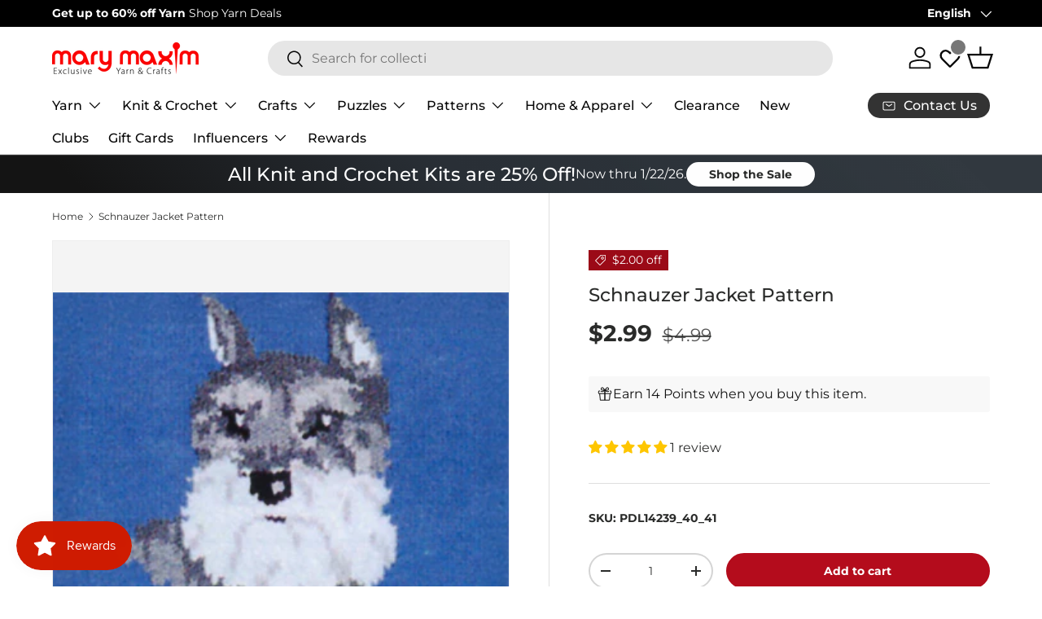

--- FILE ---
content_type: text/html; charset=utf-8
request_url: https://www.marymaxim.ca/products/schnauzer-jacket-pattern
body_size: 143702
content:
<!doctype html>
<html class="no-js" lang="en" dir="ltr">
<head>

<meta name="google-site-verification" content="moT0wW_kQdaKHkojNgPTvpPr78AUJKr7dn8fHLhbvCw" />
<!-- Google Tag Manager -->
<script>(function(w,d,s,l,i){w[l]=w[l]||[];w[l].push({'gtm.start':
new Date().getTime(),event:'gtm.js'});var f=d.getElementsByTagName(s)[0],
j=d.createElement(s),dl=l!='dataLayer'?'&l='+l:'';j.async=true;j.src=
'https://www.googletagmanager.com/gtm.js?id='+i+dl;f.parentNode.insertBefore(j,f);
})(window,document,'script','dataLayer','GTM-MQ4W62BM');</script>
<!-- End Google Tag Manager -->

<script>
(function () {
  // --- Helper utilities (ES5-safe) ---
  function toInt(x) { var n = parseInt(x, 10); return isNaN(n) ? null : n; }
  function toCents(n) { return Math.round(Number(n) * 100); }


  // Main class
  function growthshop_dataLayer() {
    // Ensure dataLayer exists
    window.dataLayer = window.dataLayer || [];


    // ========= Configuration (you can edit this block) =========
    this.eventSuffix = '_updated';                // Optional prefix for all event names
    this.formattedItemId = true;          // true => shopify_{CC}_{productId}_{variantId}; false => productId only


    this.dataSchema = {
      ecommerce: { show: true },
      dynamicRemarketing: {
        show: false,
        business_vertical: 'retail'
      }
    };


    this.addToWishListSelectors = {
      addWishListIcon: '',
      gridItemSelector: '',
      productLinkSelector: 'a[href*="/products/"]'
    };


    this.quickViewSelector = {
      quickViewElement: '',
      gridItemSelector: '',
      productLinkSelector: 'a[href*="/products/"]'
    };


    this.miniCartButton = ['a[href="/cart"]'];
    this.miniCartAppersOn = 'click';


    // Direct checkout (Shopify dynamic checkout)
    this.shopifyDirectCheckoutButton = ['.shopify-payment-button'];


    this.isAddToCartRedirect = false;         // If true, forms redirect to cart page immediately
    this.isAjaxCartIncrementDecrement = true; // If false, cart page reloads on +/-/remove
    // ===========================================================


    // -------- Liquid bootstrap --------
    this.cart = {"note":null,"attributes":{},"original_total_price":0,"total_price":0,"total_discount":0,"total_weight":0.0,"item_count":0,"items":[],"requires_shipping":false,"currency":"CAD","items_subtotal_price":0,"cart_level_discount_applications":[],"checkout_charge_amount":0};
    this.countryCode = "CA";
    this.storeURL = "https://www.marymaxim.ca";
    localStorage.setItem('shopCountryCode', this.countryCode);


    // Collect listeners/initial pushes
    this.collectData();
  }


  growthshop_dataLayer.prototype.updateCart = function () {
    var self = this;
    fetch("/cart.js")
      .then(function (r) { return r.json(); })
      .then(function (data) { self.cart = data; })
      .catch(function () {});
  };


  growthshop_dataLayer.prototype.debounce = function (delay) {
    var timeoutId;
    return function (func) {
      var context = this;
      var args = arguments;
      clearTimeout(timeoutId);
      timeoutId = setTimeout(function () {
        func.apply(context, args);
      }, delay);
    };
  };


  growthshop_dataLayer.prototype.collectData = function () {
    this.customerData();
    this.ajaxRequestData();
    this.searchPageData();
    this.miniCartData();


    


    
      this.productSinglePage();
    


    


    this.addToWishListData();
    this.quickViewData();
    this.formData();
    this.phoneClickData();
    this.emailClickData();
  };


  // ========== Logged-in customer data ==========
  growthshop_dataLayer.prototype.customerData = function () {
    var currentUser = {};
    


    
    


    window.dataLayer = window.dataLayer || [];
    window.dataLayer.push({ customer: currentUser });
  };


  // ========== Intercept AJAX/XHR for add_to_cart, remove_from_cart, search ==========
  growthshop_dataLayer.prototype.ajaxRequestData = function () {
    var self = this;


    // Non-ajax cart add (if merchant wants to intercept and still track)
    if (this.isAddToCartRedirect) {
      document.addEventListener('submit', function (event) {
        var addToCartForm = event.target && event.target.closest && event.target.closest('form[action="/cart/add"]');
        if (addToCartForm) {
          event.preventDefault();
          var formData = new FormData(addToCartForm);
          fetch(window.Shopify.routes.root + 'cart/add.js', { method: 'POST', body: formData })
            .then(function () {
              window.location.href = "/cart";
            })
            .catch(function (e) { console.error('Error:', e); });
        }
      });
    }


    // Debouncer for search
    var debounced = this.debounce(800);


    // ---- fetch override ----
    var originalFetch = window.fetch;
    if (originalFetch) {
      window.fetch = function () {
        var args = arguments;
        return originalFetch.apply(this, args).then(function (response) {
          try {
            if (response && response.ok) {
              var clone = response.clone();
              var requestURL = args[0] && args[0].toString ? args[0].toString() : '';


              // Search autosuggest
              if (/.*\/search\/?.*\?.*q=.+/.test(requestURL) && requestURL.indexOf('&requestFrom=uldt') === -1) {
                var qs = requestURL.split('?')[1] || '';
                var urlParams = new URLSearchParams(qs);
                var search_term = urlParams.get("q") || '';
                debounced(function () { self._fireSuggestSearch(search_term); });
              }
              // Add to cart
              else if (requestURL.indexOf("/cart/add") > -1) {
                clone.text().then(function (text) {
                  var data;
                  try { data = JSON.parse(text); } catch (e) { data = null; }
                  if (!data) return;
                  if (data.items && Object.prototype.toString.call(data.items) === '[object Array]') {
                    for (var i = 0; i < data.items.length; i++) {
                      self.ecommerceDataLayer('add_to_cart', { items: [data.items[i]] });
                    }
                  } else {
                    self.ecommerceDataLayer('add_to_cart', { items: [data] });
                  }
                  self.updateCart();
                });
              }
              // Cart change/update (increment/decrement/remove)
              else if (requestURL.indexOf("/cart/change") > -1 || requestURL.indexOf("/cart/update") > -1) {
                clone.text().then(function (text) {
                  var newCart;
                  try { newCart = JSON.parse(text); } catch (e) { newCart = null; }
                  if (!newCart || !newCart.items || !self.cart || !self.cart.items) return;


                  var newCartItems = newCart.items.slice();
                  var oldCartItems = self.cart.items.slice();


                  for (var i = 0; i < oldCartItems.length; i++) {
                    var oldIt = oldCartItems[i];
                    var newIt = null;
                    for (var j = 0; j < newCartItems.length; j++) {
                      if (newCartItems[j].id === oldIt.id) { newIt = newCartItems[j]; break; }
                    }
                    if (newIt) {
                      if (newIt.quantity > oldIt.quantity) {
                        var incQty = (newIt.quantity - oldIt.quantity);
                        var updatedItemInc = JSON.parse(JSON.stringify(oldIt));
                        updatedItemInc.quantity = incQty;
                        self.ecommerceDataLayer('add_to_cart', { items: [updatedItemInc] });
                        self.updateCart();
                      } else if (newIt.quantity < oldIt.quantity) {
                        var decQty = (oldIt.quantity - newIt.quantity);
                        var updatedItemDec = JSON.parse(JSON.stringify(oldIt));
                        updatedItemDec.quantity = decQty;
                        self.ecommerceDataLayer('remove_from_cart', { items: [updatedItemDec] });
                        self.updateCart();
                      }
                    } else {
                      self.ecommerceDataLayer('remove_from_cart', { items: [oldIt] });
                      self.updateCart();
                    }
                  }
                });
              }
            }
          } catch (e) {}
          return response;
        });
      };
    }


    // ---- XHR override ----
    var OrigXHR = window.XMLHttpRequest;
    if (OrigXHR) {
      window.XMLHttpRequest = function () {
        var requestURL = '';
        var xhr = new OrigXHR();
        var origOpen = xhr.open;
        var origSend = xhr.send;


        xhr.open = function (method, url) {
          requestURL = url || '';
          return origOpen.apply(xhr, arguments);
        };


        xhr.send = function () {
          if (requestURL.indexOf("/cart/add") > -1 ||
              requestURL.indexOf("/cart/change") > -1 ||
              /.*\/search\/?.*\?.*q=.+/.test(requestURL)) {


            xhr.addEventListener('load', function () {
              if (xhr.readyState === 4 && xhr.status >= 200 && xhr.status < 400) {
                try {
                  // Search autosuggest
                  if (/.*\/search\/?.*\?.*q=.+/.test(requestURL) && requestURL.indexOf('&requestFrom=uldt') === -1) {
                    var qs = requestURL.split('?')[1] || '';
                    var urlParams = new URLSearchParams(qs);
                    var search_term = urlParams.get("q") || '';
                    debounced(function () { self._fireSuggestSearch(search_term); });
                  }
                  // Add to cart
                  else if (requestURL.indexOf("/cart/add") > -1) {
                    var data = JSON.parse(xhr.responseText || '{}');
                    if (data.items && Object.prototype.toString.call(data.items) === '[object Array]') {
                      for (var i = 0; i < data.items.length; i++) {
                        self.ecommerceDataLayer('add_to_cart', { items: [data.items[i]] });
                      }
                    } else {
                      self.ecommerceDataLayer('add_to_cart', { items: [data] });
                    }
                    self.updateCart();
                  }
                  // Change cart
                  else if (requestURL.indexOf("/cart/change") > -1) {
                    var nCart = JSON.parse(xhr.responseText || '{}');
                    if (!nCart || !nCart.items || !self.cart || !self.cart.items) return;


                    var newCartItems = nCart.items.slice();
                    var oldCartItems = self.cart.items.slice();


                    for (var i2 = 0; i2 < oldCartItems.length; i2++) {
                      var oItem = oldCartItems[i2];
                      var nItem = null;
                      for (var j2 = 0; j2 < newCartItems.length; j2++) {
                        if (newCartItems[j2].id === oItem.id) { nItem = newCartItems[j2]; break; }
                      }


                      if (nItem) {
                        if (nItem.quantity > oItem.quantity) {
                          var qInc = (nItem.quantity - oItem.quantity);
                          var incItem = JSON.parse(JSON.stringify(oItem));
                          incItem.quantity = qInc;
                          self.ecommerceDataLayer('add_to_cart', { items: [incItem] });
                          self.updateCart();
                        } else if (nItem.quantity < oItem.quantity) {
                          var qDec = (oItem.quantity - nItem.quantity);
                          var decItem = JSON.parse(JSON.stringify(oItem));
                          decItem.quantity = qDec;
                          self.ecommerceDataLayer('remove_from_cart', { items: [decItem] });
                          self.updateCart();
                        }
                      } else {
                        self.ecommerceDataLayer('remove_from_cart', { items: [oItem] });
                        self.updateCart();
                      }
                    }
                  }
                } catch (e) {}
              }
            });
          }
          return origSend.apply(xhr, arguments);
        };


        return xhr;
      };
    }
  };


  // Helper to fetch suggest results and push a search event
  growthshop_dataLayer.prototype._fireSuggestSearch = function (search_term) {
    var self = this;
    if (!search_term) {
      self.ecommerceDataLayer('search', { search_term: '', items: [] });
      return;
    }
    fetch(self.storeURL + "/search/suggest.json?q=" + encodeURIComponent(search_term) + "&resources[type]=product&requestFrom=uldt")
      .then(function (res) { return res.json(); })
      .then(function (data) {
        var products = data && data.resources && data.resources.results && data.resources.results.products ? data.resources.results.products : [];
        if (!products || !products.length) {
          self.ecommerceDataLayer('search', { search_term: search_term, items: [] });
          return;
        }
        var promises = [];
        for (var i = 0; i < products.length; i++) {
          var prod = products[i];
          var cleanUrl = (prod.url || '').split('?')[0];
          if (cleanUrl) {
            promises.push(fetch(self.storeURL + cleanUrl + ".js").then(function (r) { return r.json(); }).catch(function () { return null; }));
          }
        }
        Promise.all(promises).then(function (prods) {
          var items = [];
          for (var j = 0; j < prods.length; j++) {
            var p = prods[j];
            if (!p || !p.variants || !p.variants.length) continue;
            items.push({
              product_id: p.id,
              product_title: p.title,
              variant_id: p.variants[0].id,
              variant_title: p.variants[0].title,
              vendor: p.vendor,
              total_discount: 0,
              final_price: p.price_min,
              product_type: p.type,
              quantity: 1
            });
          }
          self.ecommerceDataLayer('search', { search_term: search_term, items: items });
        });
      })
      .catch(function () {
        self.ecommerceDataLayer('search', { search_term: search_term, items: [] });
      });
  };


  // ========== Search page ==========
  growthshop_dataLayer.prototype.searchPageData = function () {
    var self = this;
    var href = (window.location && window.location.href) || '';
    if (/.+\/search\?.*\&?q=.+/.test(href)) {
      var qs = href.split('?')[1] || '';
      var urlParams = new URLSearchParams(qs);
      var search_term = urlParams.get("q") || '';
      self._fireSuggestSearch(search_term);
    }
  };


  // ========== Mini cart -> view_cart ==========
  growthshop_dataLayer.prototype.miniCartData = function () {
    if (!this.miniCartButton || !this.miniCartButton.length) return;
    var self = this;
    var evt = (this.miniCartAppersOn === 'hover') ? 'mouseenter' : this.miniCartAppersOn;


    for (var i = 0; i < this.miniCartButton.length; i++) {
      var selector = this.miniCartButton[i];
      var nodes = document.querySelectorAll(selector);
      for (var j = 0; j < nodes.length; j++) {
        nodes[j].addEventListener(evt, function () {
          self.ecommerceDataLayer('view_cart', self.cart || {});
        });
      }
    }
  };


  // ========== Cart page ==========
  growthshop_dataLayer.prototype.viewCartPageData = function () {
    this.ecommerceDataLayer('view_cart', this.cart || {});
    if (!this.isAjaxCartIncrementDecrement) {
      var self = this;
      document.addEventListener('pointerdown', function (event) {
        var target = event.target && event.target.closest && event.target.closest('a[href*="/cart/change?"]');
        if (target) {
          var linkUrl = target.getAttribute('href') || '';
          var qs = linkUrl.split("?")[1] || '';
          var urlParams = new URLSearchParams(qs);
          var newQuantity = toInt(urlParams.get("quantity"));
          var line = toInt(urlParams.get("line"));
          var cart_id = urlParams.get("id");
          if (newQuantity != null && (line || cart_id)) {
            var item = line ? JSON.parse(JSON.stringify((self.cart && self.cart.items && self.cart.items[line - 1]) || {}))
                            : ((self.cart && self.cart.items) ? (function () {
                                for (var i = 0; i < self.cart.items.length; i++) {
                                  if (self.cart.items[i].key === cart_id) return JSON.parse(JSON.stringify(self.cart.items[i]));
                                }
                                return null;
                              })() : null);
            if (!item) return;
            var eventName = 'add_to_cart';
            if (newQuantity < item.quantity) eventName = 'remove_from_cart';
            var qDiff = Math.abs(newQuantity - item.quantity);
            item.quantity = qDiff;
            self.ecommerceDataLayer(eventName, { items: [item] });
          }
        }
      });
    }
  };


  // ========== Product page ==========
  growthshop_dataLayer.prototype.productSinglePage = function () {
    
      var baseItem = {
        product_id: 6583724408991,
        variant_id: 39409675665567,
        product_title: "Schnauzer Jacket Pattern",
        line_level_total_discount: 0,
        vendor: "Mary Maxim",
        sku: null,
        product_type: "Books \u0026 Patterns",
        item_list_id: 283995340959,
        item_list_name: "All products",
        
        final_price: 299,
        quantity: 1
      };


      var variants = [{"id":39409675665567,"title":"Default Title","option1":"Default Title","option2":null,"option3":null,"sku":"PDL14239_40_41","requires_shipping":false,"taxable":true,"featured_image":null,"available":true,"name":"Schnauzer Jacket Pattern","public_title":null,"options":["Default Title"],"price":299,"weight":0,"compare_at_price":499,"inventory_management":null,"barcode":"","requires_selling_plan":false,"selling_plan_allocations":[],"quantity_rule":{"min":1,"max":null,"increment":1}}];
      this.ecommerceDataLayer('view_item', { items: [baseItem] });


      if (this.shopifyDirectCheckoutButton && this.shopifyDirectCheckoutButton.length) {
        var self = this;
        document.addEventListener('pointerdown', function (event) {
          var checkoutButton = event.target && event.target.closest && event.target.closest(self.shopifyDirectCheckoutButton.join(', '));
          if (!checkoutButton) return;


          var variant_id = null;
          var form = checkoutButton.closest('form[action*="/cart/add"]');
          if (form) {
            var input = form.querySelector('input[name="id"]');
            var fromURL = new URLSearchParams(window.location.search).get('variant');
            var firstVarId = baseItem.variant_id;
            if (input && input.value) variant_id = input.value;
            else if (fromURL) variant_id = fromURL;
            else if (firstVarId) variant_id = firstVarId;
          }
          variant_id = toInt(variant_id);


          if (variant_id) {
            var quantity = 1;
            var formId = form && form.getAttribute('id');
            if (formId) {
              var qInput = document.querySelector('input[name="quantity"][form="' + formId + '"]');
              if (qInput && qInput.value) quantity = parseInt(qInput.value, 10) || 1;
            }
            var v = null;
            for (var i = 0; i < variants.length; i++) { if (variants[i].id === variant_id) { v = variants[i]; break; } }
            var item = JSON.parse(JSON.stringify(baseItem));
            if (v) {
              item.variant_id = variant_id;
              item.variant_title = v.title;
              item.final_price = v.price;
              item.quantity = quantity;
              self.ecommerceDataLayer('add_to_cart', { items: [item] });
            } else if (self.quickViewedItem && self.quickViewVariants) {
              // fallback for quick view
              for (var j = 0; j < self.quickViewVariants.length; j++) { if (self.quickViewVariants[j].id === variant_id) { v = self.quickViewVariants[j]; break; } }
              if (v) {
                var qi = JSON.parse(JSON.stringify(self.quickViewedItem));
                qi.variant_id = variant_id;
                qi.variant_title = v.title;
                qi.final_price = toCents(v.price);
                qi.quantity = quantity;
                self.ecommerceDataLayer('add_to_cart', { items: [qi] });
              }
            }
          }
        });
      }
    
  };


  // ========== Collections page ==========
  growthshop_dataLayer.prototype.collectionsPageData = function () {
    var ecommerce = { items: [
      
    ]};


    ecommerce.item_list_id = null;
    ecommerce.item_list_name = null;
    this.ecommerceDataLayer('view_item_list', ecommerce);
  };


  // ========== Wishlist ==========
  growthshop_dataLayer.prototype.addToWishListData = function () {
    if (!this.addToWishListSelectors || !this.addToWishListSelectors.addWishListIcon) return;
    var self = this;
    document.addEventListener('pointerdown', function (event) {
      var target = event.target;
      if (!target || !target.closest || !target.closest(self.addToWishListSelectors.addWishListIcon)) return;


      var pageURL = (window.location && window.location.href ? window.location.href : '').replace(/\?.+/, '');
      var requestURL;


      if (/\/products\/[^/]+$/.test(pageURL)) {
        requestURL = pageURL;
      } else if (self.addToWishListSelectors.gridItemSelector && self.addToWishListSelectors.productLinkSelector) {
        var itemEl = target.closest(self.addToWishListSelectors.gridItemSelector);
        if (itemEl) {
          var linkEl = itemEl.querySelector(self.addToWishListSelectors.productLinkSelector);
          if (linkEl) {
            var link = (linkEl.getAttribute('href') || '').replace(/\?.+/, '');
            if (link && /\/products\/[^/]+$/.test(link)) requestURL = link;
          }
        }
      }


      if (requestURL) {
        fetch(requestURL + '.json')
          .then(function (r) { return r.json(); })
          .then(function (result) {
            var d = result && result.product;
            if (!d || !d.variants || !d.variants.length) return;
            var it = {
              product_id: d.id,
              variant_id: d.variants[0].id,
              product_title: d.title,
              quantity: 1,
              final_price: toCents(d.variants[0].price),
              total_discount: 0,
              product_type: d.product_type,
              vendor: d.vendor,
              variant_title: (d.variants[0].title !== 'Default Title') ? d.variants[0].title : undefined,
              sku: d.variants[0].sku
            };
            self.ecommerceDataLayer('add_to_wishlist', { items: [it] });
          })
          .catch(function () {});
      }
    });
  };


  // ========== Quick View ==========
  growthshop_dataLayer.prototype.quickViewData = function () {
    if (!this.quickViewSelector || !this.quickViewSelector.quickViewElement || !this.quickViewSelector.gridItemSelector || !this.quickViewSelector.productLinkSelector) return;
    var self = this;


    document.addEventListener('pointerdown', function (event) {
      var target = event.target;
      if (!target || !target.closest || !target.closest(self.quickViewSelector.quickViewElement)) return;


      var requestURL;
      var itemEl = target.closest(self.quickViewSelector.gridItemSelector);
      if (itemEl) {
        var linkEl = itemEl.querySelector(self.quickViewSelector.productLinkSelector);
        if (linkEl) {
          var link = (linkEl.getAttribute('href') || '').replace(/\?.+/, '');
          if (link && /\/products\/[^/]+$/.test(link)) requestURL = link;
        }
      }


      if (requestURL) {
        fetch(requestURL + '.json')
          .then(function (r) { return r.json(); })
          .then(function (res) {
            var d = res && res.product;
            if (!d || !d.variants || !d.variants.length) return;
            var it = {
              product_id: d.id,
              variant_id: d.variants[0].id,
              product_title: d.title,
              quantity: 1,
              final_price: toCents(d.variants[0].price),
              total_discount: 0,
              product_type: d.product_type,
              vendor: d.vendor,
              variant_title: (d.variants[0].title !== 'Default Title') ? d.variants[0].title : undefined,
              sku: d.variants[0].sku
            };
            self.ecommerceDataLayer('view_item', { items: [it] });
            self.quickViewVariants = d.variants;
            self.quickViewedItem = it;
          })
          .catch(function () {});
      }
    });


    
  };


  // ========== Push ecommerce events ==========
  growthshop_dataLayer.prototype.ecommerceDataLayer = function (eventName, data) {
    var self = this;
    window.dataLayer.push({ ecommerce: null });


    var items = (data && data.items && data.items.length) ? data.items : [];
    var currency = (this.cart && this.cart.currency) ? this.cart.currency : 'USD';


    var dlItems = [];
    for (var i = 0; i < items.length; i++) {
      var it = items[i] || {};
      var entry = {
        index: i,
        item_id: this.formattedItemId ? ('shopify_' + this.countryCode + '_' + it.product_id + '_' + it.variant_id) : String(it.product_id || ''),
        id:      this.formattedItemId ? ('shopify_' + this.countryCode + '_' + it.product_id + '_' + it.variant_id) : String(it.product_id || ''),
        product_id: String(it.product_id || ''),
        variant_id: String(it.variant_id || ''),
        item_name: it.product_title,
        quantity: Number(it.quantity || 1),
        price: Number(((Number(it.final_price || 0) / 100).toFixed(2))),
        discount: it.total_discount ? Number(((Number(it.total_discount) / 100).toFixed(2))) : 0
      };
      if (it.product_type) entry.item_category = it.product_type;
      if (it.vendor) entry.item_brand = it.vendor;
      if (it.variant_title && it.variant_title !== 'Default Title') entry.item_variant = it.variant_title;
      if (it.sku) entry.sku = it.sku;
      if (it.item_list_name) entry.item_list_name = it.item_list_name;
      if (it.item_list_id != null) entry.item_list_id = String(it.item_list_id);
      dlItems.push(entry);
    }


    var value;
    if (data && data.total_price != null) {
      value = Number(((Number(data.total_price) / 100).toFixed(2)));
    } else {
      var sum = 0;
      for (var k = 0; k < dlItems.length; k++) {
        sum += (Number(dlItems[k].price) * Number(dlItems[k].quantity));
      }
      value = Number(sum.toFixed(2));
    }


    var payload = {
      event: eventName + this.eventSuffix,
      ecommerce: {
        currency: currency,
        items: dlItems,
        value: value
      }
    };


    if (data && data.item_list_id != null) payload.ecommerce.item_list_id = data.item_list_id;
    if (data && data.item_list_name != null) payload.ecommerce.item_list_name = data.item_list_name;
    if (data && data.search_term != null) payload.search_term = data.search_term;


    if (self.dataSchema.dynamicRemarketing && self.dataSchema.dynamicRemarketing.show) {
      window.dataLayer.push({ dynamicRemarketing: null });
      payload.dynamicRemarketing = {
        value: value,
        items: (function () {
          var arr = [];
          for (var i2 = 0; i2 < dlItems.length; i2++) {
            arr.push({ id: dlItems[i2].item_id, google_business_vertical: self.dataSchema.dynamicRemarketing.business_vertical });
          }
          return arr;
        })()
      };
    }


    if (!self.dataSchema.ecommerce || !self.dataSchema.ecommerce.show) {
      delete payload.ecommerce;
    }


    window.dataLayer.push(payload);
  };


  // ========== Forms ==========
  growthshop_dataLayer.prototype.formData = function () {
    var self = this;
    document.addEventListener('submit', function (event) {
      var form = event.target && event.target.closest && event.target.closest('form[action^="/contact"]');
      if (!form) return;


      var formData = {
        form_location: (window.location && window.location.href) || '',
        form_id: form.getAttribute('id'),
        form_classes: form.getAttribute('class')
      };
      var formType = form.querySelector('input[name="form_type"]');
      var inputs = form.querySelectorAll("input:not([type=hidden]):not([type=submit]), textarea, select");


      for (var i = 0; i < inputs.length; i++) {
        var input = inputs[i], name = input && input.name, val = input && input.value;
        if (name && val) {
          var m = name.match(/\[(.*?)\]/);
          if (m && m.length > 1) formData[m[1]] = val;
        }
      }


      if (formType && formType.value === 'customer') {
        window.dataLayer.push({ event: self.eventPrefix + 'newsletter_signup' , form_location: formData.form_location, form_id: formData.form_id, form_classes: formData.form_classes });
      } else if (formType && formType.value === 'contact') {
        window.dataLayer.push({ event: self.eventPrefix + 'contact_form_submit', form_location: formData.form_location, form_id: formData.form_id, form_classes: formData.form_classes });
      }
    });
  };


  // ========== Phone click ==========
  growthshop_dataLayer.prototype.phoneClickData = function () {
    var self = this;
    document.addEventListener('click', function (event) {
      var target = event.target && event.target.closest && event.target.closest('a[href^="tel:"]');
      if (!target) return;
      var phone_number = (target.getAttribute('href') || '').replace('tel:', '');
      window.dataLayer.push({
        event: self.eventPrefix + 'phone_number_click',
        page_location: (window.location && window.location.href) || '',
        link_classes: target.getAttribute('class'),
        link_id: target.getAttribute('id'),
        phone_number: phone_number
      });
    });
  };


  // ========== Email click ==========
  growthshop_dataLayer.prototype.emailClickData = function () {
    var self = this;
    document.addEventListener('click', function (event) {
      var target = event.target && event.target.closest && event.target.closest('a[href^="mailto:"]');
      if (!target) return;
      var email_address = (target.getAttribute('href') || '').replace('mailto:', '');
      window.dataLayer.push({
        event: self.eventPrefix + 'email_click',
        page_location: (window.location && window.location.href) || '',
        link_classes: target.getAttribute('class'),
        link_id: target.getAttribute('id'),
        email_address: email_address
      });
    });
  };


  // ========== Bootstrap ==========
  document.addEventListener('DOMContentLoaded', function () {
    try {
      new growthshop_dataLayer(); // fixed: correct class name
    } catch (error) {
      console.log(error);
    }
  });
})();
</script>

<meta charset="utf-8">
<meta name="viewport" content="width=device-width,initial-scale=1">
<title>Schnauzer Jacket Pattern &ndash; Mary Maxim Ltd</title><link rel="canonical" href="https://www.marymaxim.ca/products/schnauzer-jacket-pattern"><link rel="icon" href="//www.marymaxim.ca/cdn/shop/files/favicon.png?crop=center&height=48&v=1713538707&width=48" type="image/png">
  <link rel="apple-touch-icon" href="//www.marymaxim.ca/cdn/shop/files/favicon.png?crop=center&height=180&v=1713538707&width=180"><meta name="description" content="Create a charming Schnauzer jacket with our exclusive graph-style pattern! It&#39;s the ultimate gift for yourself or for anyone who adores their furry, loyal companion. Note includes graph only. To be used in conjunction with Basic Bulky Jacket pattern PDL14200 sold separately. Imagine your furry friend on the back of you"><meta property="og:site_name" content="Mary Maxim Ltd">
<meta property="og:url" content="https://www.marymaxim.ca/products/schnauzer-jacket-pattern">
<meta property="og:title" content="Schnauzer Jacket Pattern">
<meta property="og:type" content="product">
<meta property="og:description" content="Create a charming Schnauzer jacket with our exclusive graph-style pattern! It&#39;s the ultimate gift for yourself or for anyone who adores their furry, loyal companion. Note includes graph only. To be used in conjunction with Basic Bulky Jacket pattern PDL14200 sold separately. Imagine your furry friend on the back of you"><meta property="og:image" content="http://www.marymaxim.ca/cdn/shop/files/14239.jpg?crop=center&height=1200&v=1739369226&width=1200">
  <meta property="og:image:secure_url" content="https://www.marymaxim.ca/cdn/shop/files/14239.jpg?crop=center&height=1200&v=1739369226&width=1200">
  <meta property="og:image:width" content="358">
  <meta property="og:image:height" content="277"><meta property="og:price:amount" content="2.99">
  <meta property="og:price:currency" content="CAD"><meta name="twitter:site" content="@MaryMaximUS"><meta name="twitter:card" content="summary_large_image">
<meta name="twitter:title" content="Schnauzer Jacket Pattern">
<meta name="twitter:description" content="Create a charming Schnauzer jacket with our exclusive graph-style pattern! It&#39;s the ultimate gift for yourself or for anyone who adores their furry, loyal companion. Note includes graph only. To be used in conjunction with Basic Bulky Jacket pattern PDL14200 sold separately. Imagine your furry friend on the back of you">
<link rel="preload" href="//www.marymaxim.ca/cdn/shop/t/62/assets/main.css?v=169952304005680900551714210223" as="style"><style data-shopify>
@font-face {
  font-family: Montserrat;
  font-weight: 400;
  font-style: normal;
  font-display: swap;
  src: url("//www.marymaxim.ca/cdn/fonts/montserrat/montserrat_n4.81949fa0ac9fd2021e16436151e8eaa539321637.woff2") format("woff2"),
       url("//www.marymaxim.ca/cdn/fonts/montserrat/montserrat_n4.a6c632ca7b62da89c3594789ba828388aac693fe.woff") format("woff");
}
@font-face {
  font-family: Montserrat;
  font-weight: 700;
  font-style: normal;
  font-display: swap;
  src: url("//www.marymaxim.ca/cdn/fonts/montserrat/montserrat_n7.3c434e22befd5c18a6b4afadb1e3d77c128c7939.woff2") format("woff2"),
       url("//www.marymaxim.ca/cdn/fonts/montserrat/montserrat_n7.5d9fa6e2cae713c8fb539a9876489d86207fe957.woff") format("woff");
}
@font-face {
  font-family: Montserrat;
  font-weight: 400;
  font-style: italic;
  font-display: swap;
  src: url("//www.marymaxim.ca/cdn/fonts/montserrat/montserrat_i4.5a4ea298b4789e064f62a29aafc18d41f09ae59b.woff2") format("woff2"),
       url("//www.marymaxim.ca/cdn/fonts/montserrat/montserrat_i4.072b5869c5e0ed5b9d2021e4c2af132e16681ad2.woff") format("woff");
}
@font-face {
  font-family: Montserrat;
  font-weight: 700;
  font-style: italic;
  font-display: swap;
  src: url("//www.marymaxim.ca/cdn/fonts/montserrat/montserrat_i7.a0d4a463df4f146567d871890ffb3c80408e7732.woff2") format("woff2"),
       url("//www.marymaxim.ca/cdn/fonts/montserrat/montserrat_i7.f6ec9f2a0681acc6f8152c40921d2a4d2e1a2c78.woff") format("woff");
}
@font-face {
  font-family: Montserrat;
  font-weight: 500;
  font-style: normal;
  font-display: swap;
  src: url("//www.marymaxim.ca/cdn/fonts/montserrat/montserrat_n5.07ef3781d9c78c8b93c98419da7ad4fbeebb6635.woff2") format("woff2"),
       url("//www.marymaxim.ca/cdn/fonts/montserrat/montserrat_n5.adf9b4bd8b0e4f55a0b203cdd84512667e0d5e4d.woff") format("woff");
}
@font-face {
  font-family: Montserrat;
  font-weight: 500;
  font-style: normal;
  font-display: swap;
  src: url("//www.marymaxim.ca/cdn/fonts/montserrat/montserrat_n5.07ef3781d9c78c8b93c98419da7ad4fbeebb6635.woff2") format("woff2"),
       url("//www.marymaxim.ca/cdn/fonts/montserrat/montserrat_n5.adf9b4bd8b0e4f55a0b203cdd84512667e0d5e4d.woff") format("woff");
}
:root {
      --bg-color: 255 255 255 / 1.0;
      --bg-color-og: 255 255 255 / 1.0;
      --heading-color: 42 43 42;
      --text-color: 42 43 42;
      --text-color-og: 42 43 42;
      --scrollbar-color: 42 43 42;
      --link-color: 42 43 42;
      --link-color-og: 42 43 42;
      --star-color: 255 159 28;--swatch-border-color-default: 212 213 212;
        --swatch-border-color-active: 149 149 149;
        --swatch-card-size: 40px;
        --swatch-variant-picker-size: 100px;--color-scheme-1-bg: 244 244 244 / 1.0;
      --color-scheme-1-grad: linear-gradient(180deg, rgba(244, 244, 244, 1), rgba(244, 244, 244, 1) 100%);
      --color-scheme-1-heading: 42 43 42;
      --color-scheme-1-text: 42 43 42;
      --color-scheme-1-btn-bg: 255 88 13;
      --color-scheme-1-btn-text: 255 255 255;
      --color-scheme-1-btn-bg-hover: 255 124 64;--color-scheme-2-bg: 42 43 42 / 1.0;
      --color-scheme-2-grad: linear-gradient(225deg, rgba(51, 59, 67, 0.88) 8%, rgba(41, 47, 54, 1) 56%, rgba(20, 20, 20, 1) 92%);
      --color-scheme-2-heading: 255 255 255;
      --color-scheme-2-text: 255 255 255;
      --color-scheme-2-btn-bg: 255 255 255;
      --color-scheme-2-btn-text: 42 43 42;
      --color-scheme-2-btn-bg-hover: 231 231 231;--color-scheme-3-bg: 255 88 13 / 1.0;
      --color-scheme-3-grad: linear-gradient(46deg, rgba(234, 73, 0, 1) 8%, rgba(234, 73, 0, 1) 32%, rgba(255, 88, 13, 0.88) 92%);
      --color-scheme-3-heading: 255 255 255;
      --color-scheme-3-text: 255 255 255;
      --color-scheme-3-btn-bg: 42 43 42;
      --color-scheme-3-btn-text: 255 255 255;
      --color-scheme-3-btn-bg-hover: 82 83 82;

      --drawer-bg-color: 255 255 255 / 1.0;
      --drawer-text-color: 42 43 42;

      --panel-bg-color: 244 244 244 / 1.0;
      --panel-heading-color: 42 43 42;
      --panel-text-color: 42 43 42;

      --in-stock-text-color: 44 126 63;
      --low-stock-text-color: 210 134 26;
      --very-low-stock-text-color: 180 12 28;
      --no-stock-text-color: 119 119 119;
      --no-stock-backordered-text-color: 119 119 119;

      --error-bg-color: 252 237 238;
      --error-text-color: 180 12 28;
      --success-bg-color: 232 246 234;
      --success-text-color: 44 126 63;
      --info-bg-color: 228 237 250;
      --info-text-color: 26 102 210;

      --heading-font-family: Montserrat, sans-serif;
      --heading-font-style: normal;
      --heading-font-weight: 500;
      --heading-scale-start: 4;

      --navigation-font-family: Montserrat, sans-serif;
      --navigation-font-style: normal;
      --navigation-font-weight: 500;--heading-text-transform: none;
--subheading-text-transform: none;
      --body-font-family: Montserrat, sans-serif;
      --body-font-style: normal;
      --body-font-weight: 400;
      --body-font-size: 16;

      --section-gap: 48;
      --heading-gap: calc(8 * var(--space-unit));--grid-column-gap: 20px;--btn-bg-color: 180 12 28;
      --btn-bg-hover-color: 203 51 66;
      --btn-text-color: 255 255 255;
      --btn-bg-color-og: 180 12 28;
      --btn-text-color-og: 255 255 255;
      --btn-alt-bg-color: 255 255 255;
      --btn-alt-bg-alpha: 1.0;
      --btn-alt-text-color: 42 43 42;
      --btn-border-width: 2px;
      --btn-padding-y: 12px;

      
      --btn-border-radius: 28px;
      

      --btn-lg-border-radius: 50%;
      --btn-icon-border-radius: 50%;
      --input-with-btn-inner-radius: var(--btn-border-radius);

      --input-bg-color: 255 255 255 / 1.0;
      --input-text-color: 42 43 42;
      --input-border-width: 2px;
      --input-border-radius: 26px;
      --textarea-border-radius: 12px;
      --input-border-radius: 28px;
      --input-lg-border-radius: 34px;
      --input-bg-color-diff-3: #f7f7f7;
      --input-bg-color-diff-6: #f0f0f0;

      --modal-border-radius: 16px;
      --modal-overlay-color: 0 0 0;
      --modal-overlay-opacity: 0.4;
      --drawer-border-radius: 16px;
      --overlay-border-radius: 0px;--sale-label-bg-color: 155 10 23;
      --sale-label-text-color: 255 255 255;--sold-out-label-bg-color: 42 43 42;
      --sold-out-label-text-color: 255 255 255;--new-label-bg-color: 42 43 42;
      --new-label-text-color: 255 255 255;--preorder-label-bg-color: 0 166 237;
      --preorder-label-text-color: 255 255 255;

      --page-width: 1590px;
      --gutter-sm: 20px;
      --gutter-md: 32px;
      --gutter-lg: 64px;

      --payment-terms-bg-color: #ffffff;

      --coll-card-bg-color: #F9F9F9;
      --coll-card-border-color: #f2f2f2;
        
          --aos-animate-duration: 0.6s;
        

        
          --aos-min-width: 0;
        
      

      --reading-width: 48em;
    }

    @media (max-width: 769px) {
      :root {
        --reading-width: 36em;
      }
    }
  </style><link rel="stylesheet" href="//www.marymaxim.ca/cdn/shop/t/62/assets/main.css?v=169952304005680900551714210223">
  <script src="//www.marymaxim.ca/cdn/shop/t/62/assets/main.js?v=15196979400931759961713550072" defer="defer"></script><link rel="preload" href="//www.marymaxim.ca/cdn/fonts/montserrat/montserrat_n4.81949fa0ac9fd2021e16436151e8eaa539321637.woff2" as="font" type="font/woff2" crossorigin fetchpriority="high"><link rel="preload" href="//www.marymaxim.ca/cdn/fonts/montserrat/montserrat_n5.07ef3781d9c78c8b93c98419da7ad4fbeebb6635.woff2" as="font" type="font/woff2" crossorigin fetchpriority="high"><script>window.performance && window.performance.mark && window.performance.mark('shopify.content_for_header.start');</script><meta name="facebook-domain-verification" content="opnp2aqx14sgcur8r7ecpztq13bsqe">
<meta name="facebook-domain-verification" content="v53wmdmlxeerp9q241f906xtivvnci">
<meta name="google-site-verification" content="nZtp4J8frFG2BxIFrDJ-kQevp7AKaqi8QFOE_zc04qQ">
<meta name="facebook-domain-verification" content="3iiiw8e2ryvwlxo24lsr45a2q8iz0o">
<meta id="shopify-digital-wallet" name="shopify-digital-wallet" content="/45908263071/digital_wallets/dialog">
<meta name="shopify-checkout-api-token" content="22ec84848e51a68e43c5a76d0a8356a8">
<meta id="in-context-paypal-metadata" data-shop-id="45908263071" data-venmo-supported="false" data-environment="production" data-locale="en_US" data-paypal-v4="true" data-currency="CAD">
<link rel="alternate" hreflang="x-default" href="https://www.marymaxim.ca/products/schnauzer-jacket-pattern">
<link rel="alternate" hreflang="en-CA" href="https://www.marymaxim.ca/products/schnauzer-jacket-pattern">
<link rel="alternate" hreflang="fr-CA" href="https://www.marymaxim.ca/fr/products/schnauzer-jacket-pattern">
<link rel="alternate" type="application/json+oembed" href="https://www.marymaxim.ca/products/schnauzer-jacket-pattern.oembed">
<script async="async" src="/checkouts/internal/preloads.js?locale=en-CA"></script>
<link rel="preconnect" href="https://shop.app" crossorigin="anonymous">
<script async="async" src="https://shop.app/checkouts/internal/preloads.js?locale=en-CA&shop_id=45908263071" crossorigin="anonymous"></script>
<script id="apple-pay-shop-capabilities" type="application/json">{"shopId":45908263071,"countryCode":"CA","currencyCode":"CAD","merchantCapabilities":["supports3DS"],"merchantId":"gid:\/\/shopify\/Shop\/45908263071","merchantName":"Mary Maxim Ltd","requiredBillingContactFields":["postalAddress","email","phone"],"requiredShippingContactFields":["postalAddress","email","phone"],"shippingType":"shipping","supportedNetworks":["visa","masterCard","amex","discover","interac","jcb"],"total":{"type":"pending","label":"Mary Maxim Ltd","amount":"1.00"},"shopifyPaymentsEnabled":true,"supportsSubscriptions":true}</script>
<script id="shopify-features" type="application/json">{"accessToken":"22ec84848e51a68e43c5a76d0a8356a8","betas":["rich-media-storefront-analytics"],"domain":"www.marymaxim.ca","predictiveSearch":true,"shopId":45908263071,"locale":"en"}</script>
<script>var Shopify = Shopify || {};
Shopify.shop = "mary-maxim-canada.myshopify.com";
Shopify.locale = "en";
Shopify.currency = {"active":"CAD","rate":"1.0"};
Shopify.country = "CA";
Shopify.theme = {"name":"Enterprise - Live - 3 20 23 | Bold | Apr.19.24","id":135907508383,"schema_name":"Enterprise","schema_version":"1.4.2","theme_store_id":null,"role":"main"};
Shopify.theme.handle = "null";
Shopify.theme.style = {"id":null,"handle":null};
Shopify.cdnHost = "www.marymaxim.ca/cdn";
Shopify.routes = Shopify.routes || {};
Shopify.routes.root = "/";</script>
<script type="module">!function(o){(o.Shopify=o.Shopify||{}).modules=!0}(window);</script>
<script>!function(o){function n(){var o=[];function n(){o.push(Array.prototype.slice.apply(arguments))}return n.q=o,n}var t=o.Shopify=o.Shopify||{};t.loadFeatures=n(),t.autoloadFeatures=n()}(window);</script>
<script>
  window.ShopifyPay = window.ShopifyPay || {};
  window.ShopifyPay.apiHost = "shop.app\/pay";
  window.ShopifyPay.redirectState = null;
</script>
<script id="shop-js-analytics" type="application/json">{"pageType":"product"}</script>
<script defer="defer" async type="module" src="//www.marymaxim.ca/cdn/shopifycloud/shop-js/modules/v2/client.init-shop-cart-sync_BT-GjEfc.en.esm.js"></script>
<script defer="defer" async type="module" src="//www.marymaxim.ca/cdn/shopifycloud/shop-js/modules/v2/chunk.common_D58fp_Oc.esm.js"></script>
<script defer="defer" async type="module" src="//www.marymaxim.ca/cdn/shopifycloud/shop-js/modules/v2/chunk.modal_xMitdFEc.esm.js"></script>
<script type="module">
  await import("//www.marymaxim.ca/cdn/shopifycloud/shop-js/modules/v2/client.init-shop-cart-sync_BT-GjEfc.en.esm.js");
await import("//www.marymaxim.ca/cdn/shopifycloud/shop-js/modules/v2/chunk.common_D58fp_Oc.esm.js");
await import("//www.marymaxim.ca/cdn/shopifycloud/shop-js/modules/v2/chunk.modal_xMitdFEc.esm.js");

  window.Shopify.SignInWithShop?.initShopCartSync?.({"fedCMEnabled":true,"windoidEnabled":true});

</script>
<script defer="defer" async type="module" src="//www.marymaxim.ca/cdn/shopifycloud/shop-js/modules/v2/client.payment-terms_Ci9AEqFq.en.esm.js"></script>
<script defer="defer" async type="module" src="//www.marymaxim.ca/cdn/shopifycloud/shop-js/modules/v2/chunk.common_D58fp_Oc.esm.js"></script>
<script defer="defer" async type="module" src="//www.marymaxim.ca/cdn/shopifycloud/shop-js/modules/v2/chunk.modal_xMitdFEc.esm.js"></script>
<script type="module">
  await import("//www.marymaxim.ca/cdn/shopifycloud/shop-js/modules/v2/client.payment-terms_Ci9AEqFq.en.esm.js");
await import("//www.marymaxim.ca/cdn/shopifycloud/shop-js/modules/v2/chunk.common_D58fp_Oc.esm.js");
await import("//www.marymaxim.ca/cdn/shopifycloud/shop-js/modules/v2/chunk.modal_xMitdFEc.esm.js");

  
</script>
<script>
  window.Shopify = window.Shopify || {};
  if (!window.Shopify.featureAssets) window.Shopify.featureAssets = {};
  window.Shopify.featureAssets['shop-js'] = {"shop-cart-sync":["modules/v2/client.shop-cart-sync_DZOKe7Ll.en.esm.js","modules/v2/chunk.common_D58fp_Oc.esm.js","modules/v2/chunk.modal_xMitdFEc.esm.js"],"init-fed-cm":["modules/v2/client.init-fed-cm_B6oLuCjv.en.esm.js","modules/v2/chunk.common_D58fp_Oc.esm.js","modules/v2/chunk.modal_xMitdFEc.esm.js"],"shop-cash-offers":["modules/v2/client.shop-cash-offers_D2sdYoxE.en.esm.js","modules/v2/chunk.common_D58fp_Oc.esm.js","modules/v2/chunk.modal_xMitdFEc.esm.js"],"shop-login-button":["modules/v2/client.shop-login-button_QeVjl5Y3.en.esm.js","modules/v2/chunk.common_D58fp_Oc.esm.js","modules/v2/chunk.modal_xMitdFEc.esm.js"],"pay-button":["modules/v2/client.pay-button_DXTOsIq6.en.esm.js","modules/v2/chunk.common_D58fp_Oc.esm.js","modules/v2/chunk.modal_xMitdFEc.esm.js"],"shop-button":["modules/v2/client.shop-button_DQZHx9pm.en.esm.js","modules/v2/chunk.common_D58fp_Oc.esm.js","modules/v2/chunk.modal_xMitdFEc.esm.js"],"avatar":["modules/v2/client.avatar_BTnouDA3.en.esm.js"],"init-windoid":["modules/v2/client.init-windoid_CR1B-cfM.en.esm.js","modules/v2/chunk.common_D58fp_Oc.esm.js","modules/v2/chunk.modal_xMitdFEc.esm.js"],"init-shop-for-new-customer-accounts":["modules/v2/client.init-shop-for-new-customer-accounts_C_vY_xzh.en.esm.js","modules/v2/client.shop-login-button_QeVjl5Y3.en.esm.js","modules/v2/chunk.common_D58fp_Oc.esm.js","modules/v2/chunk.modal_xMitdFEc.esm.js"],"init-shop-email-lookup-coordinator":["modules/v2/client.init-shop-email-lookup-coordinator_BI7n9ZSv.en.esm.js","modules/v2/chunk.common_D58fp_Oc.esm.js","modules/v2/chunk.modal_xMitdFEc.esm.js"],"init-shop-cart-sync":["modules/v2/client.init-shop-cart-sync_BT-GjEfc.en.esm.js","modules/v2/chunk.common_D58fp_Oc.esm.js","modules/v2/chunk.modal_xMitdFEc.esm.js"],"shop-toast-manager":["modules/v2/client.shop-toast-manager_DiYdP3xc.en.esm.js","modules/v2/chunk.common_D58fp_Oc.esm.js","modules/v2/chunk.modal_xMitdFEc.esm.js"],"init-customer-accounts":["modules/v2/client.init-customer-accounts_D9ZNqS-Q.en.esm.js","modules/v2/client.shop-login-button_QeVjl5Y3.en.esm.js","modules/v2/chunk.common_D58fp_Oc.esm.js","modules/v2/chunk.modal_xMitdFEc.esm.js"],"init-customer-accounts-sign-up":["modules/v2/client.init-customer-accounts-sign-up_iGw4briv.en.esm.js","modules/v2/client.shop-login-button_QeVjl5Y3.en.esm.js","modules/v2/chunk.common_D58fp_Oc.esm.js","modules/v2/chunk.modal_xMitdFEc.esm.js"],"shop-follow-button":["modules/v2/client.shop-follow-button_CqMgW2wH.en.esm.js","modules/v2/chunk.common_D58fp_Oc.esm.js","modules/v2/chunk.modal_xMitdFEc.esm.js"],"checkout-modal":["modules/v2/client.checkout-modal_xHeaAweL.en.esm.js","modules/v2/chunk.common_D58fp_Oc.esm.js","modules/v2/chunk.modal_xMitdFEc.esm.js"],"shop-login":["modules/v2/client.shop-login_D91U-Q7h.en.esm.js","modules/v2/chunk.common_D58fp_Oc.esm.js","modules/v2/chunk.modal_xMitdFEc.esm.js"],"lead-capture":["modules/v2/client.lead-capture_BJmE1dJe.en.esm.js","modules/v2/chunk.common_D58fp_Oc.esm.js","modules/v2/chunk.modal_xMitdFEc.esm.js"],"payment-terms":["modules/v2/client.payment-terms_Ci9AEqFq.en.esm.js","modules/v2/chunk.common_D58fp_Oc.esm.js","modules/v2/chunk.modal_xMitdFEc.esm.js"]};
</script>
<script>(function() {
  var isLoaded = false;
  function asyncLoad() {
    if (isLoaded) return;
    isLoaded = true;
    var urls = ["https:\/\/static.shareasale.com\/json\/shopify\/deduplication.js?shop=mary-maxim-canada.myshopify.com","https:\/\/static.shareasale.com\/json\/shopify\/shareasale-tracking.js?sasmid=134532\u0026ssmtid=19038\u0026shop=mary-maxim-canada.myshopify.com","https:\/\/cloudsearch-1f874.kxcdn.com\/shopify.js?srp=\/a\/search\u0026widgetDisabled=1\u0026filtersEnabled=1\u0026shop=mary-maxim-canada.myshopify.com","https:\/\/cdn.giftcardpro.app\/build\/storefront\/storefront.js?shop=mary-maxim-canada.myshopify.com","https:\/\/searchanise-ef84.kxcdn.com\/widgets\/shopify\/init.js?a=1F3z0o2E4e\u0026shop=mary-maxim-canada.myshopify.com"];
    for (var i = 0; i < urls.length; i++) {
      var s = document.createElement('script');
      s.type = 'text/javascript';
      s.async = true;
      s.src = urls[i];
      var x = document.getElementsByTagName('script')[0];
      x.parentNode.insertBefore(s, x);
    }
  };
  if(window.attachEvent) {
    window.attachEvent('onload', asyncLoad);
  } else {
    window.addEventListener('load', asyncLoad, false);
  }
})();</script>
<script id="__st">var __st={"a":45908263071,"offset":-18000,"reqid":"6cf81fbe-f4ef-4621-8077-536892335692-1769068774","pageurl":"www.marymaxim.ca\/products\/schnauzer-jacket-pattern","u":"0034b48f276d","p":"product","rtyp":"product","rid":6583724408991};</script>
<script>window.ShopifyPaypalV4VisibilityTracking = true;</script>
<script id="captcha-bootstrap">!function(){'use strict';const t='contact',e='account',n='new_comment',o=[[t,t],['blogs',n],['comments',n],[t,'customer']],c=[[e,'customer_login'],[e,'guest_login'],[e,'recover_customer_password'],[e,'create_customer']],r=t=>t.map((([t,e])=>`form[action*='/${t}']:not([data-nocaptcha='true']) input[name='form_type'][value='${e}']`)).join(','),a=t=>()=>t?[...document.querySelectorAll(t)].map((t=>t.form)):[];function s(){const t=[...o],e=r(t);return a(e)}const i='password',u='form_key',d=['recaptcha-v3-token','g-recaptcha-response','h-captcha-response',i],f=()=>{try{return window.sessionStorage}catch{return}},m='__shopify_v',_=t=>t.elements[u];function p(t,e,n=!1){try{const o=window.sessionStorage,c=JSON.parse(o.getItem(e)),{data:r}=function(t){const{data:e,action:n}=t;return t[m]||n?{data:e,action:n}:{data:t,action:n}}(c);for(const[e,n]of Object.entries(r))t.elements[e]&&(t.elements[e].value=n);n&&o.removeItem(e)}catch(o){console.error('form repopulation failed',{error:o})}}const l='form_type',E='cptcha';function T(t){t.dataset[E]=!0}const w=window,h=w.document,L='Shopify',v='ce_forms',y='captcha';let A=!1;((t,e)=>{const n=(g='f06e6c50-85a8-45c8-87d0-21a2b65856fe',I='https://cdn.shopify.com/shopifycloud/storefront-forms-hcaptcha/ce_storefront_forms_captcha_hcaptcha.v1.5.2.iife.js',D={infoText:'Protected by hCaptcha',privacyText:'Privacy',termsText:'Terms'},(t,e,n)=>{const o=w[L][v],c=o.bindForm;if(c)return c(t,g,e,D).then(n);var r;o.q.push([[t,g,e,D],n]),r=I,A||(h.body.append(Object.assign(h.createElement('script'),{id:'captcha-provider',async:!0,src:r})),A=!0)});var g,I,D;w[L]=w[L]||{},w[L][v]=w[L][v]||{},w[L][v].q=[],w[L][y]=w[L][y]||{},w[L][y].protect=function(t,e){n(t,void 0,e),T(t)},Object.freeze(w[L][y]),function(t,e,n,w,h,L){const[v,y,A,g]=function(t,e,n){const i=e?o:[],u=t?c:[],d=[...i,...u],f=r(d),m=r(i),_=r(d.filter((([t,e])=>n.includes(e))));return[a(f),a(m),a(_),s()]}(w,h,L),I=t=>{const e=t.target;return e instanceof HTMLFormElement?e:e&&e.form},D=t=>v().includes(t);t.addEventListener('submit',(t=>{const e=I(t);if(!e)return;const n=D(e)&&!e.dataset.hcaptchaBound&&!e.dataset.recaptchaBound,o=_(e),c=g().includes(e)&&(!o||!o.value);(n||c)&&t.preventDefault(),c&&!n&&(function(t){try{if(!f())return;!function(t){const e=f();if(!e)return;const n=_(t);if(!n)return;const o=n.value;o&&e.removeItem(o)}(t);const e=Array.from(Array(32),(()=>Math.random().toString(36)[2])).join('');!function(t,e){_(t)||t.append(Object.assign(document.createElement('input'),{type:'hidden',name:u})),t.elements[u].value=e}(t,e),function(t,e){const n=f();if(!n)return;const o=[...t.querySelectorAll(`input[type='${i}']`)].map((({name:t})=>t)),c=[...d,...o],r={};for(const[a,s]of new FormData(t).entries())c.includes(a)||(r[a]=s);n.setItem(e,JSON.stringify({[m]:1,action:t.action,data:r}))}(t,e)}catch(e){console.error('failed to persist form',e)}}(e),e.submit())}));const S=(t,e)=>{t&&!t.dataset[E]&&(n(t,e.some((e=>e===t))),T(t))};for(const o of['focusin','change'])t.addEventListener(o,(t=>{const e=I(t);D(e)&&S(e,y())}));const B=e.get('form_key'),M=e.get(l),P=B&&M;t.addEventListener('DOMContentLoaded',(()=>{const t=y();if(P)for(const e of t)e.elements[l].value===M&&p(e,B);[...new Set([...A(),...v().filter((t=>'true'===t.dataset.shopifyCaptcha))])].forEach((e=>S(e,t)))}))}(h,new URLSearchParams(w.location.search),n,t,e,['guest_login'])})(!0,!0)}();</script>
<script integrity="sha256-4kQ18oKyAcykRKYeNunJcIwy7WH5gtpwJnB7kiuLZ1E=" data-source-attribution="shopify.loadfeatures" defer="defer" src="//www.marymaxim.ca/cdn/shopifycloud/storefront/assets/storefront/load_feature-a0a9edcb.js" crossorigin="anonymous"></script>
<script crossorigin="anonymous" defer="defer" src="//www.marymaxim.ca/cdn/shopifycloud/storefront/assets/shopify_pay/storefront-65b4c6d7.js?v=20250812"></script>
<script data-source-attribution="shopify.dynamic_checkout.dynamic.init">var Shopify=Shopify||{};Shopify.PaymentButton=Shopify.PaymentButton||{isStorefrontPortableWallets:!0,init:function(){window.Shopify.PaymentButton.init=function(){};var t=document.createElement("script");t.src="https://www.marymaxim.ca/cdn/shopifycloud/portable-wallets/latest/portable-wallets.en.js",t.type="module",document.head.appendChild(t)}};
</script>
<script data-source-attribution="shopify.dynamic_checkout.buyer_consent">
  function portableWalletsHideBuyerConsent(e){var t=document.getElementById("shopify-buyer-consent"),n=document.getElementById("shopify-subscription-policy-button");t&&n&&(t.classList.add("hidden"),t.setAttribute("aria-hidden","true"),n.removeEventListener("click",e))}function portableWalletsShowBuyerConsent(e){var t=document.getElementById("shopify-buyer-consent"),n=document.getElementById("shopify-subscription-policy-button");t&&n&&(t.classList.remove("hidden"),t.removeAttribute("aria-hidden"),n.addEventListener("click",e))}window.Shopify?.PaymentButton&&(window.Shopify.PaymentButton.hideBuyerConsent=portableWalletsHideBuyerConsent,window.Shopify.PaymentButton.showBuyerConsent=portableWalletsShowBuyerConsent);
</script>
<script data-source-attribution="shopify.dynamic_checkout.cart.bootstrap">document.addEventListener("DOMContentLoaded",(function(){function t(){return document.querySelector("shopify-accelerated-checkout-cart, shopify-accelerated-checkout")}if(t())Shopify.PaymentButton.init();else{new MutationObserver((function(e,n){t()&&(Shopify.PaymentButton.init(),n.disconnect())})).observe(document.body,{childList:!0,subtree:!0})}}));
</script>
<link id="shopify-accelerated-checkout-styles" rel="stylesheet" media="screen" href="https://www.marymaxim.ca/cdn/shopifycloud/portable-wallets/latest/accelerated-checkout-backwards-compat.css" crossorigin="anonymous">
<style id="shopify-accelerated-checkout-cart">
        #shopify-buyer-consent {
  margin-top: 1em;
  display: inline-block;
  width: 100%;
}

#shopify-buyer-consent.hidden {
  display: none;
}

#shopify-subscription-policy-button {
  background: none;
  border: none;
  padding: 0;
  text-decoration: underline;
  font-size: inherit;
  cursor: pointer;
}

#shopify-subscription-policy-button::before {
  box-shadow: none;
}

      </style>
<script id="sections-script" data-sections="header,footer" defer="defer" src="//www.marymaxim.ca/cdn/shop/t/62/compiled_assets/scripts.js?v=49018"></script>
<script>window.performance && window.performance.mark && window.performance.mark('shopify.content_for_header.end');</script>

    <script src="//www.marymaxim.ca/cdn/shop/t/62/assets/animate-on-scroll.js?v=15249566486942820451713549854" defer="defer"></script>
    <link rel="stylesheet" href="//www.marymaxim.ca/cdn/shop/t/62/assets/animate-on-scroll.css?v=116194678796051782541713549853">
  

  <script>document.documentElement.className = document.documentElement.className.replace('no-js', 'js');</script><!-- CC Custom Head Start --><!-- CC Custom Head End --><style>
    .main-products-grid .card__info-inner .yotpo-widget-instance .yotpo-sr-bottom-line-summary {
      flex-direction: column !important;
    }
    .main-products-grid .card__info-inner .yotpo-widget-instance .yotpo-reviews-star-ratings-widget {
      justify-content: left !important;
    }
  </style>




    

    
  
<!--Gem_Page_Header_Script-->
    


<!--End_Gem_Page_Header_Script-->

<script src="https://cdn-widgetsrepository.yotpo.com/v1/loader/itHrj2zmcUgNNxGHBY2HKE8oKtHVpsP0owsaUDEl" async></script>
<!-- BEGIN app block: shopify://apps/tipo-related-products/blocks/app-embed/75cf2d86-3988-45e7-8f28-ada23c99704f --><script type="text/javascript">
  
    
    
    var Globo = Globo || {};
    window.Globo.RelatedProducts = window.Globo.RelatedProducts || {}; window.moneyFormat = "${{amount}}"; window.shopCurrency = "CAD";
    window.globoRelatedProductsConfig = {
      __webpack_public_path__ : "https://cdn.shopify.com/extensions/019a6293-eea2-75db-9d64-cc7878a1288f/related-test-cli3-121/assets/", apiUrl: "https://related-products.globo.io/api", alternateApiUrl: "https://related-products.globo.io",
      shop: "mary-maxim-canada.myshopify.com", domain: "www.marymaxim.ca",themeOs20: true, page: 'product',
      customer:null,
      urls:  { search: "\/search", collection: "\/collections" },
      translation: {"add_to_cart":"Add to cart","added_to_cart":"Added to cart","add_selected_to_cart":"Add selected to cart","added_selected_to_cart":"Added selected to cart","sale":"Sale","total_price":"Total price:","this_item":"This item:","sold_out":"Sold out","add_to_cart_short":"ADD","added_to_cart_short":"ADDED"},
      settings: {"hidewatermark":false,"copyright":null,"redirect":false,"new_tab":true,"image_ratio":"400:500","hidden_tags":null,"exclude_tags":null,"hidden_collections":null,"carousel_autoplay":false,"carousel_disable_in_mobile":false,"carousel_items":"5","hideprice":false,"discount":{"enable":false,"condition":"any","type":"percentage","value":10},"sold_out":false,"carousel_loop":true,"carousel_rtl":false,"visible_tags":null},
      boughtTogetherIds: {},
      trendingProducts: [6584226119839,10871818977439,6583003807903,6583000989855,10565565448351,10845525311647,10846728913055,7597590904991,6582862381215,6584237883551,10845476454559,10852581933215,10866411372703,10856543256735,9013750562975,6582995910815,7031379460255,10670385758367,6584050385055,10845163258015,6582957080735,6584292442271,10883445817503,9371952316575,6583940841631,9121433649311,10509989150879,6582988210335,8242759139487,6583149265055,6584172871839,9576656830623,6583115677855,6584248172703,10879790809247,10847246745759,10679239868575,10853441863839,10870146662559,10870371680415,10878383947935,9246281138335,9246350278815,9244483125407,9246350180511,10881896186015,9266683347103,9536865042591,9120783302815,9246283727007],
      productBoughtTogether: {"type":"product_bought_together","enable":false,"title":{"text":"Frequently Bought Together","color":"#000000","fontSize":"25","align":"left"},"subtitle":{"text":null,"color":"#0f0f0f","fontSize":"18"},"limit":"8","maxWidth":"1500","conditions":[{"id":"bought_together","status":0},{"id":"manual","status":1},{"id":"vendor","type":"same","status":0},{"id":"type","type":"same","status":0},{"id":"collection","type":"same","status":0},{"id":"tags","type":"same","status":0},{"id":"global","status":0}],"template":{"id":"2","elements":["price","addToCartBtn","variantSelector","saleLabel"],"productTitle":{"fontSize":"15","color":"#323232"},"productPrice":{"fontSize":"14","color":"#000000"},"productOldPrice":{"fontSize":16,"color":"#000000"},"button":{"fontSize":"14","color":"#ffffff","backgroundColor":"#111111"},"saleLabel":{"color":"#ffffff","backgroundColor":"#1c1d1d"},"this_item":true,"selected":true},"random":false,"discount":true},
      productRelated: {"type":"product_related","enable":true,"title":{"text":"Frequently Bought Together","color":"#000000","fontSize":"26","align":"center"},"subtitle":{"text":null,"color":"#0f0f0f","fontSize":"17"},"limit":30,"maxWidth":"1500","conditions":[{"id":"manual","status":1},{"id":"bought_together","status":0},{"id":"vendor","type":"same","status":0},{"id":"type","type":"same","status":0},{"id":"collection","type":"same","status":0},{"id":"tags","type":"same","status":0},{"id":"global","status":0}],"template":{"id":"1","elements":["price","saleLabel","customCarousel","addToCartBtn"],"productTitle":{"fontSize":"14","color":"#323232"},"productPrice":{"fontSize":"14","color":"#000000"},"productOldPrice":{"fontSize":"14","color":"#000000"},"button":{"fontSize":"12","color":"#ffffff","backgroundColor":"#111111"},"saleLabel":{"color":"#ffffff","backgroundColor":"#1c1d1d"},"this_item":false,"selected":false,"customCarousel":{"large":"5","small":"4","tablet":"3","mobile":"2"}},"random":false,"discount":false},
      cart: {"type":"cart","enable":false,"title":{"text":"What else do you need?","color":"#000000","fontSize":"20","align":"left"},"subtitle":{"text":null,"color":"#0f0f0f","fontSize":"18"},"limit":"8","maxWidth":"1500","conditions":[{"id":"manual","status":1},{"id":"bought_together","status":1},{"id":"tags","type":"same","status":1},{"id":"global","status":1}],"template":{"id":"3","elements":["price","addToCartBtn","variantSelector","saleLabel"],"productTitle":{"fontSize":"14","color":"#323232"},"productPrice":{"fontSize":"14","color":"#000000"},"productOldPrice":{"fontSize":16,"color":"#000000"},"button":{"fontSize":"15","color":"#ffffff","backgroundColor":"#111111"},"saleLabel":{"color":"#ffffff","backgroundColor":"#1c1d1d"},"this_item":true,"selected":true},"random":false,"discount":false},
      basis_collection_handle: 'globo_basis_collection',
      widgets: [{"id":11135,"title":{"trans":[],"text":"A Great Addition To Your Puzzle","color":"#000000","fontSize":"26","align":"center"},"subtitle":{"trans":[],"text":null,"color":"#0f0f0f","fontSize":"17"},"when":null,"conditions":{"type":["collection"],"condition":{"id":"284000026783","title":"Puzzle Accessories","handle":"puzzle-accessories","image":null}},"template":{"id":"1","elements":["price",null,null,"saleLabel","customCarousel","addToCartBtn"],"productTitle":{"fontSize":"14","color":"#323232"},"productPrice":{"fontSize":"14","color":"#000000"},"productOldPrice":{"fontSize":"14","color":"#000000"},"button":{"fontSize":"12","color":"#ffffff","backgroundColor":"#111111"},"saleLabel":{"color":"#ffffff","backgroundColor":"#1c1d1d"},"selected":true,"this_item":true,"customCarousel":{"large":"5","small":"4","tablet":"3","mobile":"2"}},"positions":["other"],"maxWidth":1500,"limit":10,"random":0,"discount":0,"sort":0,"enable":1,"created_at":"2023-06-27 19:04:20","app_version":2,"layout":null,"type":"widget"}],
      offers: [],
      view_name: 'globo.alsobought', cart_properties_name: '_bundle', upsell_properties_name: '_upsell_bundle',
      discounted_ids: [],discount_min_amount: 0,offerdiscounted_ids: [],offerdiscount_min_amount: 0,data: { ids: ["6583724408991"],handles: ["schnauzer-jacket-pattern"], title : "Schnauzer Jacket Pattern", vendors: ["Mary Maxim"], types: ["Books \u0026 Patterns"], tags: ["Books  and  Patterns","Books  and  Patterns : Patterns: Sweater Patterns","Books  and  Patterns: Patterns","brand_Mary Maxim","fashion_Men \u0026 Women","holiday_N\/A","hook-size_N\/A","needle-size_N\/A","pattern-cost_Paid Download","pattern-type_Sweater","Patterns  and  Books","Patterns  and  Books: Patterns","Patterns  and  Books: Patterns: Sweater Patterns","project-type_Knit","published-circa_1990's","size_30-32 34-36 38-40 42-44 46-48","variation-color_downloadable","yarn-weight_5 Bulky"], collections: [] },
        
        product: {id: "6583724408991", title: "Schnauzer Jacket Pattern", handle: "schnauzer-jacket-pattern", price: 299, compare_at_price: 499, images: ["//www.marymaxim.ca/cdn/shop/files/14239.jpg?v=1739369226"], variants: [{"id":39409675665567,"title":"Default Title","option1":"Default Title","option2":null,"option3":null,"sku":"PDL14239_40_41","requires_shipping":false,"taxable":true,"featured_image":null,"available":true,"name":"Schnauzer Jacket Pattern","public_title":null,"options":["Default Title"],"price":299,"weight":0,"compare_at_price":499,"inventory_management":null,"barcode":"","requires_selling_plan":false,"selling_plan_allocations":[],"quantity_rule":{"min":1,"max":null,"increment":1}}], available: true, vendor: "Mary Maxim", product_type: "Books \u0026 Patterns", tags: ["Books  and  Patterns","Books  and  Patterns : Patterns: Sweater Patterns","Books  and  Patterns: Patterns","brand_Mary Maxim","fashion_Men \u0026 Women","holiday_N\/A","hook-size_N\/A","needle-size_N\/A","pattern-cost_Paid Download","pattern-type_Sweater","Patterns  and  Books","Patterns  and  Books: Patterns","Patterns  and  Books: Patterns: Sweater Patterns","project-type_Knit","published-circa_1990's","size_30-32 34-36 38-40 42-44 46-48","variation-color_downloadable","yarn-weight_5 Bulky"], published_at:"2021-03-11 06:57:05 -0500"},cartdata:{ ids: [],handles: [], vendors: [], types: [], tags: [], collections: [] },upselldatas:{},cartitems:[],cartitemhandles: [],manualCollectionsDatas: {},layouts: [],
      no_image_url: "https://cdn.shopify.com/s/images/admin/no-image-large.gif",
      manualRecommendations:[], manualVendors:[], manualTags:[], manualProductTypes:[], manualCollections:[],
      app_version : 2,
      collection_handle: "", curPlan :  "PROFESSIONAL" ,
    }; globoRelatedProductsConfig.settings.hidewatermark= true;
     globoRelatedProductsConfig.manualCollections = []; globoRelatedProductsConfig.manualProductTypes = []; globoRelatedProductsConfig.manualTags = []; globoRelatedProductsConfig.manualVendors = [];    globoRelatedProductsConfig.data.collections = globoRelatedProductsConfig.data.collections.concat(["all-products","all-products-without-clubs","best-sellers","globo_basis_collection","in-stock","knit","knit-crochet-patterns","new-collection","patterns","patterns-books","all","sweater-patterns"]);globoRelatedProductsConfig.boughtTogetherIds[6583724408991] = false;globoRelatedProductsConfig.upselldatas[6583724408991] = { title: "Schnauzer Jacket Pattern", collections :["all-products","all-products-without-clubs","best-sellers","globo_basis_collection","in-stock","knit","knit-crochet-patterns","new-collection","patterns","patterns-books","all","sweater-patterns"], tags:["Books  and  Patterns","Books  and  Patterns : Patterns: Sweater Patterns","Books  and  Patterns: Patterns","brand_Mary Maxim","fashion_Men \u0026 Women","holiday_N\/A","hook-size_N\/A","needle-size_N\/A","pattern-cost_Paid Download","pattern-type_Sweater","Patterns  and  Books","Patterns  and  Books: Patterns","Patterns  and  Books: Patterns: Sweater Patterns","project-type_Knit","published-circa_1990's","size_30-32 34-36 38-40 42-44 46-48","variation-color_downloadable","yarn-weight_5 Bulky"], product_type:"Books \u0026 Patterns"};
</script>
<style>
  
    
    
    
    
    
    

    
  
</style>
<script>
  document.addEventListener('DOMContentLoaded', function () {
    document.querySelectorAll('[class*=globo_widget_]').forEach(function (el) {
      if (el.clientWidth < 600) {
        el.classList.add('globo_widget_mobile');
      }
    });
  });
</script>

<!-- BEGIN app snippet: globo-alsobought-style -->
<style>
    .ga-products-box .ga-product_image:after{padding-top:100%;}
    @media only screen and (max-width:749px){.return-link-wrapper{margin-bottom:0 !important;}}
    
        
        
            
                
                
                  .ga-products-box .ga-product_image:after{padding-top:125.0%;}
                
            
        
    
    
        
#wigget_11135{max-width:1500px;margin:15px auto;} #wigget_11135 h2{color:#000000;font-size:26px;text-align:center;}  #wigget_11135 .ga-subtitle{color:#0f0f0f;font-size:17px;text-align:center;}  #wigget_11135 .ga-product_title, #wigget_11135 select.ga-product_variant_select{color:#323232;font-size:14px;} #wigget_11135 span.ga-product_price{color:#000000;font-size:14px;}  #wigget_11135 .ga-product_oldprice{color:#000000;font-size:14px;}  #wigget_11135 button.ga-product_addtocart, #wigget_11135 button.ga-addalltocart{color:#ffffff;background-color:#111111;font-size:12px;} #wigget_11135 .ga-label_sale{color:#ffffff;background-color:#1c1d1d;}
        


            #ga-product_bought_together{max-width:1500px;margin:15px auto;} #ga-product_bought_together h2{color:#000000;font-size:25px;text-align:left;}  #ga-product_bought_together .ga-subtitle{color:#0f0f0f;font-size:18px;text-align:left;}  #ga-product_bought_together .ga-product_title, #ga-product_bought_together select.ga-product_variant_select{color:#323232;font-size:15px;} #ga-product_bought_together span.ga-product_price{color:#000000;font-size:14px;}  #ga-product_bought_together .ga-product_oldprice{color:#000000;font-size:16px;}  #ga-product_bought_together button.ga-product_addtocart, #ga-product_bought_together button.ga-addalltocart{color:#ffffff;background-color:#111111;font-size:14px;} #ga-product_bought_together .ga-label_sale{color:#ffffff;background-color:#1c1d1d;} #ga-product_related{max-width:1500px;margin:15px auto;} #ga-product_related h2{color:#000000;font-size:26px;text-align:center;}  #ga-product_related .ga-subtitle{color:#0f0f0f;font-size:17px;text-align:center;}  #ga-product_related .ga-product_title, #ga-product_related select.ga-product_variant_select{color:#323232;font-size:14px;} #ga-product_related span.ga-product_price{color:#000000;font-size:14px;}  #ga-product_related .ga-product_oldprice{color:#000000;font-size:14px;}  #ga-product_related button.ga-product_addtocart, #ga-product_related button.ga-addalltocart{color:#ffffff;background-color:#111111;font-size:12px;} #ga-product_related .ga-label_sale{color:#ffffff;background-color:#1c1d1d;}
        
        
        #ga-cart{max-width:1500px;margin:15px auto;} #ga-cart h2{color:#000000;font-size:20px;text-align:left;}  #ga-cart .ga-subtitle{color:#0f0f0f;font-size:18px;text-align:left;}  #ga-cart .ga-product_title, #ga-cart select.ga-product_variant_select{color:#323232;font-size:14px;} #ga-cart span.ga-product_price{color:#000000;font-size:14px;}  #ga-cart .ga-product_oldprice{color:#000000;font-size:16px;}  #ga-cart button.ga-product_addtocart, #ga-cart button.ga-addalltocart{color:#ffffff;background-color:#111111;font-size:15px;} #ga-cart .ga-label_sale{color:#ffffff;background-color:#1c1d1d;}
    </style>
<!-- END app snippet --><!-- BEGIN app snippet: globo-alsobought-template -->
<script id="globoRelatedProductsTemplate2" type="template/html">
  {% if box.template.id == 1 or box.template.id == '1' %}
  <div id="{{box.id}}" data-title="{{box.title.text | escape}}" class="ga ga-template_1 ga-products-box ga-template_themeid_{{ theme_store_id  }}"> {% if box.title and box.title.text and box.title.text != '' %} <h2 class="ga-title section-title"> <span>{{box.title.text}}</span> </h2> {% endif %} {% if box.subtitle and box.subtitle.text and box.subtitle.text != '' %} <div class="ga-subtitle">{{box.subtitle.text}}</div> {% endif %} <div class="ga-products"> <div class="ga-carousel_wrapper"> <div class="ga-carousel gowl-carousel" data-products-count="{{products.size}}"> {% for product in products %} {% assign first_available_variant = false %} {% for variant in product.variants %} {% if first_available_variant == false and variant.available %} {% assign first_available_variant = variant %} {% endif %} {% endfor %} {% if first_available_variant == false %} {% assign first_available_variant = product.variants[0] %} {% endif %} {% if product.images[0] %} {% assign featured_image = product.images[0] | img_url: '350x' %} {% else %} {% assign featured_image = no_image_url | img_url: '350x' %} {% endif %} <div class="ga-product" data-product-id="{{product.id}}"> <a {% if settings.new_tab %} target="_blank" {% endif %} href="/products/{{product.handle}}"> {% if box.template.elements contains 'saleLabel' and first_available_variant.compare_at_price > first_available_variant.price %} <span class="ga-label ga-label_sale">{{translation.sale}}</span> {% endif %} {% unless product.available %} <span class="ga-label ga-label_sold">{{translation.sold_out}}</span> {% endunless %} <div class="ga-product_image ga-product_image_{{product.id}}" id="ga-product_image_{{product.id}}" style="background-image: url('{{featured_image}}')"> <span></span> </div> </a> <a class="ga-product_title  " {% if settings.new_tab %} target="_blank" {% endif %} href="/products/{{product.handle}}">{{product.title}}</a> {% assign variants_size = product.variants | size %} <div class="ga-product_variants-container{% unless box.template.elements contains 'variantSelector' %} ga-hide{% endunless %}"> <select aria-label="Variant" class="ga-product_variant_select {% if variants_size == 1 %}ga-hide{% endif %}"> {% for variant in product.variants %} <option {% if first_available_variant.id == variant.id %} selected {% endif %} {% unless variant.available %} disabled {% endunless %} data-image="{% if variant.featured_image %}{{variant.featured_image.src | img_url: '350x'}}{% else %}{{featured_image}}{% endif %}" data-available="{{variant.available}}" data-compare_at_price="{{variant.compare_at_price}}" data-price="{{variant.price}}" value="{{variant.id}}">{{variant.title}} {% unless variant.available %} - {{translation.sold_out}} {% endunless %} </option> {% endfor %} </select> </div> {% if settings.setHideprice %} {% else %} {% if box.template.elements contains 'price' %} <span class="ga-product_price-container"> <span class="ga-product_price money   {% if first_available_variant.compare_at_price > first_available_variant.price %} ga-product_have_oldprice {% endif %}">{{first_available_variant.price | money}}</span> {% if first_available_variant.compare_at_price > first_available_variant.price %} <s class="ga-product_oldprice money">{{first_available_variant.compare_at_price | money}}</s> {% endif %} </span> {% endif %} {% if box.template.elements contains 'addToCartBtn' %} <button class="ga-product_addtocart" type="button" data-add="{{translation.add_to_cart}}" data-added="{{translation.added_to_cart}}">{{translation.add_to_cart}}</button> {% endif %} {% endif %} </div> {% endfor %} </div> </div> {%- unless settings.hidewatermark == true -%} <p style="text-align: right;font-size:small;display: inline-block !important; width: 100%;">{% if settings.copyright !='' %}{{ settings.copyright }}{%- endif -%}</p>{%- endunless -%} </div> </div>
  {% elsif box.template.id == 2 or box.template.id == '2' %}
  <div id="{{box.id}}" data-title="{{box.title.text | escape}}" class="ga ga-template_2 ga-products-box "> {% if box.title and box.title.text and box.title.text != '' %} <h2 class="ga-title section-title "> <span>{{box.title.text}}</span> </h2> {% endif %} {% if box.subtitle and box.subtitle.text and box.subtitle.text != '' %} <div class="ga-subtitle">{{box.subtitle.text}}</div> {% endif %} {% assign total_price = 0 %} {% assign total_sale_price = 0 %} <div class="ga-products"> <div class="ga-products_image"> {% for product in products %} {% assign first_available_variant = false %} {% for variant in product.variants %} {% if first_available_variant == false and variant.available %} {% assign first_available_variant = variant %} {% endif %} {% endfor %} {% if first_available_variant == false %} {% assign first_available_variant = product.variants[0] %} {% endif %} {% if first_available_variant.available and box.template.selected %} {% assign total_price = total_price | plus: first_available_variant.price %} {% if first_available_variant.compare_at_price > first_available_variant.price %} {% assign total_sale_price = total_sale_price | plus: first_available_variant.compare_at_price %} {% else %} {% assign total_sale_price = total_sale_price | plus: first_available_variant.price %} {% endif %} {% endif %} {% if product.images[0] %} {% assign featured_image = product.images[0] | img_url: '350x' %} {% else %} {% assign featured_image = no_image_url | img_url: '350x' %} {% endif %} <div class="ga-product {% if forloop.last %}last{% endif %}" id="ga-product_{{product.id}}"> <a {% if settings.new_tab %} target="_blank" {% endif %} href="/products/{{product.handle}}"> {% unless product.available %} <span class="ga-label ga-label_sold">{{translation.sold_out}}</span> {% endunless %} <img class="ga-product_image_{{product.id}}" id="ga-product_image_{{product.id}}" src="{{featured_image}}" alt="{{product.title}}"/> </a> </div> {% endfor %} {% if settings.setHideprice %} {% else %} <div class="ga-product-form {% unless total_price > 0 %}ga-hide{% endunless %}"> {% if box.template.elements contains 'price' %} <div> {{translation.total_price}} <span class="ga-product_price ga-product_totalprice money">{{total_price | money}}</span> <span class="ga-product_oldprice ga-product_total_sale_price money {% if total_price >= total_sale_price %} ga-hide {% endif %}">{{ total_sale_price | money}}</span> </div> {% endif %} {% if box.template.elements contains 'addToCartBtn' %} <button class="ga-addalltocart" type="button" data-add="{{translation.add_selected_to_cart}}" data-added="{{translation.added_selected_to_cart}}">{{translation.add_selected_to_cart}}</button> {% endif %} </div> {% endif %} </div> </div> <ul class="ga-products-input"> {% for product in products %} {% assign first_available_variant = false %} {% for variant in product.variants %} {% if first_available_variant == false and variant.available %} {% assign first_available_variant = variant %} {% endif %} {% endfor %} {% if first_available_variant == false %} {% assign first_available_variant = product.variants[0] %} {% endif %} {% if product.images[0] %} {% assign featured_image = product.images[0] | img_url: '350x' %} {% else %} {% assign featured_image = no_image_url | img_url: '350x' %} {% endif %} <li class="ga-product{% unless box.template.selected %} ga-deactive{% endunless %}" data-product-id="{{product.id}}"> <input {% unless product.available %} disabled {% endunless %} class="selectedItem" {% if box.template.selected and product.available == true %} checked {% endif %} type="checkbox" value="{{product.id}}"/> <a class="ga-product_title" {% if settings.new_tab %} target="_blank" {% endif %} href="/products/{{product.handle}}"> {% if product.id == cur_product_id %} <strong>{{translation.this_item}} </strong> {% endif %} {{product.title}} {% unless product.available %} - {{translation.sold_out}} {% endunless %} </a> {% assign variants_size = product.variants | size %} <div class="ga-product_variants-container{% unless box.template.elements contains 'variantSelector' %} ga-hide{% endunless %}"> <select {% unless product.available %} disabled {% endunless %} aria-label="Variant" class="ga-product_variant_select {% if variants_size == 1 %}ga-hide{% endif %}"> {% for variant in product.variants %} <option {% if first_available_variant.id == variant.id %} selected {% endif %} {% unless variant.available %} disabled {% endunless %} data-image="{% if variant.featured_image %}{{variant.featured_image.src | img_url: '100x'}}{% else %}{{featured_image}}{% endif %}" data-available="{{variant.available}}" data-compare_at_price="{{variant.compare_at_price}}" data-price="{{variant.price}}" value="{{variant.id}}">{{variant.title}} {% unless variant.available %} - {{translation.sold_out}} {% endunless %} </option> {% endfor %} </select> </div> {% if settings.setHideprice %} {% else %} {% if box.template.elements contains 'price' %} <span class="ga-product_price-container"> <span class="ga-product_price money   {% if first_available_variant.compare_at_price > first_available_variant.price %} ga-product_have_oldprice {% endif %}">{{first_available_variant.price | money}}</span> {% if first_available_variant.compare_at_price > first_available_variant.price %} <s class="ga-product_oldprice money">{{first_available_variant.compare_at_price | money}}</s> {% endif %} </span> {% endif %} {% endif %} </li> {% endfor %} </ul> {%- unless settings.hidewatermark == true -%} <p style="text-align: right;font-size:small;display: inline-block !important; width: 100%;"> {% if settings.copyright !='' %} {{ settings.copyright }} {%- endif -%} </p> {%- endunless -%} </div>
  {% elsif box.template.id == 3 or box.template.id == '3' %}
  <div id="{{box.id}}" data-title="{{box.title.text | escape}}" class="ga ga-template_3 ga-products-box  "> {% if box.title and box.title.text and box.title.text != '' %} <h2 class="ga-title section-title "> <span>{{box.title.text}}</span> </h2> {% endif %} {% if box.subtitle and box.subtitle.text and box.subtitle.text != '' %} <div class="ga-subtitle">{{box.subtitle.text}}</div> {% endif %} {% assign total_price = 0 %} {% assign total_sale_price = 0 %} <div class="ga-products"> <ul class="ga-products-table"> {% for product in products %} {% assign first_available_variant = false %} {% for variant in product.variants %} {% if first_available_variant == false and variant.available %} {% assign first_available_variant = variant %} {% endif %} {% endfor %} {% if first_available_variant == false %} {% assign first_available_variant = product.variants[0] %} {% endif %} {% if first_available_variant.available and box.template.selected %} {% assign total_price = total_price | plus: first_available_variant.price %} {% if first_available_variant.compare_at_price > first_available_variant.price %} {% assign total_sale_price = total_sale_price | plus: first_available_variant.compare_at_price %} {% else %} {% assign total_sale_price = total_sale_price | plus: first_available_variant.price %} {% endif %} {% endif %} {% if product.images[0] %} {% assign featured_image = product.images[0] | img_url: '100x' %} {% else %} {% assign featured_image = no_image_url | img_url: '100x' %} {% endif %} <li class="ga-product{% unless box.template.selected %} ga-deactive{% endunless %}" data-product-id="{{product.id}}"> <div class="product_main"> <input {% unless product.available %} disabled {% endunless %} class="selectedItem" {% if box.template.selected and product.available == true %} checked {% endif %} type="checkbox" value=""/> <a {% if settings.new_tab %} target="_blank" {% endif %} href="/products/{{product.handle}}" class="ga-products_image"> {% unless product.available %} <span class="ga-label ga-label_sold">{{translation.sold_out}}</span> {% endunless %} <span> <img class="ga-product_image_{{product.id}}" id="ga-product_image_{{product.id}}" src="{{featured_image}}" alt="{{product.title}}"/> </span> </a> <div> <a class="ga-product_title" {% if settings.new_tab %} target="_blank" {% endif %} href="/products/{{product.handle}}"> {% if product.id == cur_product_id %} <strong>{{translation.this_item}} </strong> {% endif %} {{product.title}} {% unless product.available %} - {{translation.sold_out}} {% endunless %} </a> </div> </div> {% assign variants_size = product.variants | size %} <div class="ga-product_variants-container{% unless box.template.elements contains 'variantSelector' %} ga-hide{% endunless %}"> <select {% unless product.available %} disabled {% endunless %} aria-label="Variant" class="ga-product_variant_select {% if variants_size == 1 %}ga-hide{% endif %}"> {% for variant in product.variants %} <option {% if first_available_variant.id == variant.id %} selected {% endif %} {% unless variant.available %} disabled {% endunless %} data-image="{% if variant.featured_image %}{{variant.featured_image.src | img_url: '100x'}}{% else %}{{featured_image}}{% endif %}" data-available="{{variant.available}}" data-compare_at_price="{{variant.compare_at_price}}" data-price="{{variant.price}}" value="{{variant.id}}">{{variant.title}} {% unless variant.available %} - {{translation.sold_out}} {% endunless %} </option> {% endfor %} </select> </div> {% if settings.setHideprice %} {% else %} {% if box.template.elements contains 'price' %} <span class="ga-product_price-container"> <span class="ga-product_price money   {% if first_available_variant.compare_at_price > first_available_variant.price %} ga-product_have_oldprice {% endif %}">{{first_available_variant.price | money}}</span> {% if first_available_variant.compare_at_price > first_available_variant.price %} <s class="ga-product_oldprice money">{{first_available_variant.compare_at_price | money}}</s> {% endif %} </span> {% endif %} {% endif %} </li> {% endfor %} </ul> {% if settings.setHideprice %} {% else %} <div class="ga-product-form{% unless box.template.selected or total_price > 0 %} ga-hide{% endunless %}"> {% if box.template.elements contains 'price' %} <div>{{translation.total_price}} <span class="ga-product_price ga-product_totalprice money">{{total_price | money}}</span> <span class="ga-product_oldprice ga-product_total_sale_price money {% if total_price >= total_sale_price %} ga-hide {% endif %}">{{ total_sale_price | money}}</span> </div> {% endif %} {% if box.template.elements contains 'addToCartBtn' %} <button class="ga-addalltocart" type="button" data-add="{{translation.add_selected_to_cart}}" data-added="{{translation.added_selected_to_cart}}">{{translation.add_selected_to_cart}}</button> {% endif %} </div> {% endif %} </div> {%- unless settings.hidewatermark == true -%} <p style="text-align: right;font-size:small;display: inline-block !important; width: 100%;"> {% if settings.copyright !='' %} {{ settings.copyright }} {%- endif -%} </p> {%- endunless -%} </div>
  {% elsif box.template.id == 4 or box.template.id == '4' %}
  <div id="{{box.id}}" data-title="{{box.title.text | escape}}" class="ga ga-template_4 ga-products-box"> {% if box.title and box.title.text and box.title.text != '' %} <h2 class="ga-title section-title"> <span>{{box.title.text}}</span> </h2> {% endif %} {% if box.subtitle and box.subtitle.text and box.subtitle.text != '' %} <div class="ga-subtitle">{{box.subtitle.text}}</div> {% endif %} {% assign total_price = 0 %} <div class="ga-products"> <div class="ga-products_wrapper"> <ul class="ga-related-products" data-products-count="{{products.size}}"> {% for product in products %} {% assign first_available_variant = false %} {% for variant in product.variants %} {% if first_available_variant == false and variant.available %} {% assign first_available_variant = variant %} {% endif %} {% endfor %} {% if first_available_variant == false %} {% assign first_available_variant = product.variants[0] %} {% endif %} {% if first_available_variant.available and box.template.selected %} {% assign total_price = total_price | plus: first_available_variant.price %} {% endif %} {% if product.images[0] %} {% assign featured_image = product.images[0] | img_url: '350x' %} {% else %} {% assign featured_image = no_image_url | img_url: '350x' %} {% endif %} <li class="ga-product" data-product-id="{{product.id}}"> <div class="ga-product-wp"> <a {% if settings.new_tab %} target="_blank" {% endif %} href="/products/{{product.handle}}"> {% if box.template.elements contains 'saleLabel' and first_available_variant.compare_at_price > first_available_variant.price %} <span class="ga-label ga-label_sale">{{translation.sale}}</span> {% endif %} {% unless product.available %} <span class="ga-label ga-label_sold">{{translation.sold_out}}</span> {% endunless %} <div class="ga-product_image ga-product_image_{{product.id}}" id="ga-product_image_{{product.id}}" style="background-image: url('{{featured_image}}')"> <span></span> </div> </a> <a class="ga-product_title " {% if settings.new_tab %} target="_blank" {% endif %} href="/products/{{product.handle}}">{{product.title}}</a> {% assign variants_size = product.variants | size %} <div class="ga-product_variants-container{% unless box.template.elements contains 'variantSelector' %} ga-hide{% endunless %}"> <select aria-label="Variant" class="ga-product_variant_select {% if variants_size == 1 %}ga-hide{% endif %}"> {% for variant in product.variants %} <option {% if first_available_variant.id == variant.id %} selected {% endif %} {% unless variant.available %} disabled {% endunless %} data-image="{% if variant.featured_image %}{{variant.featured_image.src | img_url: '350x'}}{% else %}{{featured_image}}{% endif %}" data-available="{{variant.available}}" data-compare_at_price="{{variant.compare_at_price}}" data-price="{{variant.price}}" value="{{variant.id}}">{{variant.title}} {% unless variant.available %} - {{translation.sold_out}} {% endunless %} </option> {% endfor %} </select> </div> {% if settings.setHideprice %} {% else %} {% if box.template.elements contains 'price' %} <span class="ga-product_price-container"> <span class="ga-product_price money  {% if first_available_variant.compare_at_price > first_available_variant.price %} ga-product_have_oldprice {% endif %}">{{first_available_variant.price | money}}</span> {% if first_available_variant.compare_at_price > first_available_variant.price %} <s class="ga-product_oldprice money">{{first_available_variant.compare_at_price | money}}</s> {% endif %} </span> {% endif %} {% endif %} </div> </li> {% endfor %} </ul> {% if settings.setHideprice %} {% else %} <div class="ga-product-form{% unless box.template.selected or total_price > 0 %} ga-hide{% endunless %}"> {% if box.template.elements contains 'price' %} <div class="ga-total-box">{{translation.total_price}} <span class="ga-product_price ga-product_totalprice money">{{total_price | money}}</span> </div> {% endif %} {% if box.template.elements contains 'addToCartBtn' %} <button class="ga-addalltocart" type="button" data-add="{{translation.add_selected_to_cart}}" data-added="{{translation.added_selected_to_cart}}">{{translation.add_selected_to_cart}}</button> {% endif %} </div> {% endif %} </div> </div> {%- unless settings.hidewatermark == true -%} <p style="text-align: right;font-size:small;display: inline-block !important; width: 100%;"> {% if settings.copyright !='' %} {{ settings.copyright }} {%- endif -%} </p> {%- endunless -%} </div>
  {% elsif box.template.id == 5 or box.template.id == '5' %}
  <div id="{{box.id}}" data-title="{{box.title.text | escape}}" class="ga ga-template_5 ga-products-box"> {% if box.title and box.title.text and box.title.text != '' %} <h2 class="ga-title section-title"> <span>{{box.title.text}}</span> </h2> {% endif %} {% if box.subtitle and box.subtitle.text and box.subtitle.text != '' %} <div class="ga-subtitle">{{box.subtitle.text}}</div> {% endif %} {% assign total_price = 0 %} <div class="ga-products"> <div class="ga-products_wrapper"> <ul class="ga-related-vertical" data-products-count="{{products.size}}"> {% for product in products %} {% assign first_available_variant = false %} {% for variant in product.variants %} {% if first_available_variant == false and variant.available %} {% assign first_available_variant = variant %} {% endif %} {% endfor %} {% if first_available_variant == false %} {% assign first_available_variant = product.variants[0] %} {% endif %} {% if first_available_variant.available and box.template.selected %} {% assign total_price = total_price | plus: first_available_variant.price %} {% endif %} {% if product.images[0] %} {% assign featured_image = product.images[0] | img_url: '350x' %} {% else %} {% assign featured_image = no_image_url | img_url: '350x' %} {% endif %} <li class="ga-product" data-product-id="{{product.id}}"> <a class="ga-product-image-wp" {% if settings.new_tab %} target="_blank" {% endif %} href="/products/{{product.handle}}"> {% if box.template.elements contains 'saleLabel' and first_available_variant.compare_at_price > first_available_variant.price %} <span class="ga-label ga-label_sale">{{translation.sale}}</span> {% endif %} {% unless product.available %} <span class="ga-label ga-label_sold">{{translation.sold_out}}</span> {% endunless %} <div class="ga-product_image ga-product_image_{{product.id}}" id="ga-product_image_{{product.id}}" style="background-image: url('{{featured_image}}')"> <span></span> </div> </a> <div class="ga-related-vertical-content"> <a class="ga-product_title " {% if settings.new_tab %} target="_blank" {% endif %} href="/products/{{product.handle}}">{{product.title}}</a> {% assign variants_size = product.variants | size %} <div class="ga-product_variants-container{% unless box.template.elements contains 'variantSelector' %} ga-hide{% endunless %}"> <select aria-label="Variant" class="ga-product_variant_select {% if variants_size == 1 %}ga-hide{% endif %}"> {% for variant in product.variants %} <option {% if first_available_variant.id == variant.id %} selected {% endif %} {% unless variant.available %} disabled {% endunless %} data-image="{% if variant.featured_image %}{{variant.featured_image.src | img_url: '350x'}}{% else %}{{featured_image}}{% endif %}" data-available="{{variant.available}}" data-compare_at_price="{{variant.compare_at_price}}" data-price="{{variant.price}}" value="{{variant.id}}">{{variant.title}} {% unless variant.available %} - {{translation.sold_out}} {% endunless %} </option> {% endfor %} </select> </div> {% if settings.setHideprice %} {% else %} {% if box.template.elements contains 'price' %} <span class="ga-product_price-container"> <span class="ga-product_price money  {% if first_available_variant.compare_at_price > first_available_variant.price %} ga-product_have_oldprice {% endif %}">{{first_available_variant.price | money}}</span> {% if first_available_variant.compare_at_price > first_available_variant.price %} <s class="ga-product_oldprice money">{{first_available_variant.compare_at_price | money}}</s> {% endif %} </span> {% endif %} {% endif %} </div> {% if settings.setHideprice %} {% else %} {% if box.template.elements contains 'addToCartBtn' %} <div class="ga-product_addtocart_wp"> <button class="ga-product_addtocart" type="button" data-add="{{translation.add_to_cart}}" data-added="{{translation.added_to_cart}}">{{translation.add_to_cart}}</button> </div> {% endif %} {% endif %} </li> {% endfor %} </ul> </div> </div> {%- unless settings.hidewatermark == true -%} <p style="text-align: right;font-size:small;display: inline-block !important; width: 100%;"> {% if settings.copyright !='' %} {{ settings.copyright }} {%- endif -%} </p> {%- endunless -%} </div>
  {% elsif box.template.id == 6 or box.template.id == '6' %}
  <div id="{{box.id}}" data-title="{{box.title.text | escape}}" class="ga ga-template_6 ga-products-box"> {% if box.title and box.title.text and box.title.text != '' %} <h2 class="ga-title section-title"> <span>{{box.title.text}}</span> </h2> {% endif %} {% if box.subtitle and box.subtitle.text and box.subtitle.text != '' %} <div class="ga-subtitle">{{box.subtitle.text}}</div> {% endif %} <div class="ga-products"> <div class="ga-carousel_wrapper"> <div class="ga-carousel gowl-carousel" data-products-count="{{products.size}}"> {% for product in products %} {% assign first_available_variant = false %} {% for variant in product.variants %} {% if first_available_variant == false and variant.available %} {% assign first_available_variant = variant %} {% endif %} {% endfor %} {% if first_available_variant == false %} {% assign first_available_variant = product.variants[0] %} {% endif %} {% if product.images[0] %} {% assign featured_image = product.images[0] | img_url: '350x' %} {% else %} {% assign featured_image = no_image_url | img_url: '350x' %} {% endif %} <div class="ga-product" data-product-id="{{product.id}}"> <a class="ga-product-image-wp" {% if settings.new_tab %} target="_blank" {% endif %} href="/products/{{product.handle}}"> {% if box.template.elements contains 'saleLabel' and first_available_variant.compare_at_price > first_available_variant.price %} <span class="ga-label ga-label_sale">{{translation.sale}}</span> {% endif %} {% unless product.available %} <span class="ga-label ga-label_sold">{{translation.sold_out}}</span> {% endunless %} <div class="ga-product_image ga-product_image_{{product.id}}" id="ga-product_image_{{product.id}}" style="background-image: url('{{featured_image}}')"> <span></span> </div> </a> <div class="ga-related-vertical-content"> <a class="ga-product_title " {% if settings.new_tab %} target="_blank" {% endif %} href="/products/{{product.handle}}">{{product.title}}</a> {% assign variants_size = product.variants | size %} <div class="ga-product_variants-container{% unless box.template.elements contains 'variantSelector' %} ga-hide{% endunless %}"> <select aria-label="Variant" class="ga-product_variant_select {% if variants_size == 1 %}ga-hide{% endif %}"> {% for variant in product.variants %} <option {% if first_available_variant.id == variant.id %} selected {% endif %} {% unless variant.available %} disabled {% endunless %} data-image="{% if variant.featured_image %}{{variant.featured_image.src | img_url: '350x'}}{% else %}{{featured_image}}{% endif %}" data-available="{{variant.available}}" data-compare_at_price="{{variant.compare_at_price}}" data-price="{{variant.price}}" value="{{variant.id}}">{{variant.title}} {% unless variant.available %} - {{translation.sold_out}} {% endunless %} </option> {% endfor %} </select> </div> {% if settings.setHideprice %} {% else %} {% if box.template.elements contains 'price' %} <span class="ga-product_price-container"> <span class="ga-product_price money  {% if first_available_variant.compare_at_price > first_available_variant.price %} ga-product_have_oldprice {% endif %}">{{first_available_variant.price | money}}</span> {% if first_available_variant.compare_at_price > first_available_variant.price %} <s class="ga-product_oldprice money">{{first_available_variant.compare_at_price | money}}</s> {% endif %} </span> {% endif %} {% if box.template.elements contains 'addToCartBtn' %} <button class="ga-product_addtocart" type="button" data-add="{{translation.add_to_cart}}" data-added="{{translation.added_to_cart}}">{{translation.add_to_cart}}</button> {% endif %} {% endif %} </div> </div> {% endfor %} </div> </div> </div> {%- unless settings.hidewatermark == true -%} <p style="text-align: right;font-size:small;display: inline-block !important; width: 100%;"> {% if settings.copyright !='' %} {{ settings.copyright }} {%- endif -%} </p> {%- endunless -%} </div>
  {% endif %}
</script>

<!-- END app snippet -->
<!-- END app block --><!-- BEGIN app block: shopify://apps/gift-card-pro/blocks/gift-card-pro/3b1306ce-7e99-4a1c-aa30-e9f030a737ef -->






<!-- END app block --><!-- BEGIN app block: shopify://apps/triplewhale/blocks/triple_pixel_snippet/483d496b-3f1a-4609-aea7-8eee3b6b7a2a --><link rel='preconnect dns-prefetch' href='https://api.config-security.com/' crossorigin />
<link rel='preconnect dns-prefetch' href='https://conf.config-security.com/' crossorigin />
<script>
/* >> TriplePixel :: start*/
window.TriplePixelData={TripleName:"mary-maxim-canada.myshopify.com",ver:"2.16",plat:"SHOPIFY",isHeadless:false,src:'SHOPIFY_EXT',product:{id:"6583724408991",name:`Schnauzer Jacket Pattern`,price:"2.99",variant:"39409675665567"},search:"",collection:"",cart:"drawer",template:"product",curr:"CAD" || "CAD"},function(W,H,A,L,E,_,B,N){function O(U,T,P,H,R){void 0===R&&(R=!1),H=new XMLHttpRequest,P?(H.open("POST",U,!0),H.setRequestHeader("Content-Type","text/plain")):H.open("GET",U,!0),H.send(JSON.stringify(P||{})),H.onreadystatechange=function(){4===H.readyState&&200===H.status?(R=H.responseText,U.includes("/first")?eval(R):P||(N[B]=R)):(299<H.status||H.status<200)&&T&&!R&&(R=!0,O(U,T-1,P))}}if(N=window,!N[H+"sn"]){N[H+"sn"]=1,L=function(){return Date.now().toString(36)+"_"+Math.random().toString(36)};try{A.setItem(H,1+(0|A.getItem(H)||0)),(E=JSON.parse(A.getItem(H+"U")||"[]")).push({u:location.href,r:document.referrer,t:Date.now(),id:L()}),A.setItem(H+"U",JSON.stringify(E))}catch(e){}var i,m,p;A.getItem('"!nC`')||(_=A,A=N,A[H]||(E=A[H]=function(t,e,i){return void 0===i&&(i=[]),"State"==t?E.s:(W=L(),(E._q=E._q||[]).push([W,t,e].concat(i)),W)},E.s="Installed",E._q=[],E.ch=W,B="configSecurityConfModel",N[B]=1,O("https://conf.config-security.com/model",5),i=L(),m=A[atob("c2NyZWVu")],_.setItem("di_pmt_wt",i),p={id:i,action:"profile",avatar:_.getItem("auth-security_rand_salt_"),time:m[atob("d2lkdGg=")]+":"+m[atob("aGVpZ2h0")],host:A.TriplePixelData.TripleName,plat:A.TriplePixelData.plat,url:window.location.href.slice(0,500),ref:document.referrer,ver:A.TriplePixelData.ver},O("https://api.config-security.com/event",5,p),O("https://api.config-security.com/first?host=".concat(p.host,"&plat=").concat(p.plat),5)))}}("","TriplePixel",localStorage);
/* << TriplePixel :: end*/
</script>



<!-- END app block --><!-- BEGIN app block: shopify://apps/judge-me-reviews/blocks/judgeme_core/61ccd3b1-a9f2-4160-9fe9-4fec8413e5d8 --><!-- Start of Judge.me Core -->






<link rel="dns-prefetch" href="https://cdnwidget.judge.me">
<link rel="dns-prefetch" href="https://cdn.judge.me">
<link rel="dns-prefetch" href="https://cdn1.judge.me">
<link rel="dns-prefetch" href="https://api.judge.me">

<script data-cfasync='false' class='jdgm-settings-script'>window.jdgmSettings={"pagination":5,"disable_web_reviews":false,"badge_no_review_text":"No reviews","badge_n_reviews_text":"{{ n }} review/reviews","badge_star_color":"#FEC600","hide_badge_preview_if_no_reviews":true,"badge_hide_text":false,"enforce_center_preview_badge":false,"widget_title":"Customer Reviews","widget_open_form_text":"Write a review","widget_close_form_text":"Cancel review","widget_refresh_page_text":"Refresh page","widget_summary_text":"Based on {{ number_of_reviews }} review/reviews","widget_no_review_text":"Be the first to write a review","widget_name_field_text":"Display name","widget_verified_name_field_text":"Verified Name (public)","widget_name_placeholder_text":"Display name","widget_required_field_error_text":"This field is required.","widget_email_field_text":"Email address","widget_verified_email_field_text":"Verified Email (private, can not be edited)","widget_email_placeholder_text":"Your email address","widget_email_field_error_text":"Please enter a valid email address.","widget_rating_field_text":"Rating","widget_review_title_field_text":"Review Title","widget_review_title_placeholder_text":"Give your review a title","widget_review_body_field_text":"Review content","widget_review_body_placeholder_text":"Start writing here...","widget_pictures_field_text":"Picture/Video (optional)","widget_submit_review_text":"Submit Review","widget_submit_verified_review_text":"Submit Verified Review","widget_submit_success_msg_with_auto_publish":"Thank you! Please refresh the page in a few moments to see your review. You can remove or edit your review by logging into \u003ca href='https://judge.me/login' target='_blank' rel='nofollow noopener'\u003eJudge.me\u003c/a\u003e","widget_submit_success_msg_no_auto_publish":"Thank you! Your review will be published as soon as it is approved by the shop admin. You can remove or edit your review by logging into \u003ca href='https://judge.me/login' target='_blank' rel='nofollow noopener'\u003eJudge.me\u003c/a\u003e","widget_show_default_reviews_out_of_total_text":"Showing {{ n_reviews_shown }} out of {{ n_reviews }} reviews.","widget_show_all_link_text":"Show all","widget_show_less_link_text":"Show less","widget_author_said_text":"{{ reviewer_name }} said:","widget_days_text":"{{ n }} days ago","widget_weeks_text":"{{ n }} week/weeks ago","widget_months_text":"{{ n }} month/months ago","widget_years_text":"{{ n }} year/years ago","widget_yesterday_text":"Yesterday","widget_today_text":"Today","widget_replied_text":"\u003e\u003e {{ shop_name }} replied:","widget_read_more_text":"Read more","widget_reviewer_name_as_initial":"last_initial","widget_rating_filter_color":"#fbcd0a","widget_rating_filter_see_all_text":"See all reviews","widget_sorting_most_recent_text":"Most Recent","widget_sorting_highest_rating_text":"Highest Rating","widget_sorting_lowest_rating_text":"Lowest Rating","widget_sorting_with_pictures_text":"Only Pictures","widget_sorting_most_helpful_text":"Most Helpful","widget_open_question_form_text":"Ask a question","widget_reviews_subtab_text":"Reviews","widget_questions_subtab_text":"Questions","widget_question_label_text":"Question","widget_answer_label_text":"Answer","widget_question_placeholder_text":"Write your question here","widget_submit_question_text":"Submit Question","widget_question_submit_success_text":"Thank you for your question! We will notify you once it gets answered.","widget_star_color":"#FEC600","verified_badge_text":"Verified","verified_badge_bg_color":"","verified_badge_text_color":"","verified_badge_placement":"left-of-reviewer-name","widget_review_max_height":3,"widget_hide_border":false,"widget_social_share":false,"widget_thumb":true,"widget_review_location_show":false,"widget_location_format":"","all_reviews_include_out_of_store_products":true,"all_reviews_out_of_store_text":"(out of store)","all_reviews_pagination":100,"all_reviews_product_name_prefix_text":"about","enable_review_pictures":true,"enable_question_anwser":false,"widget_theme":"default","review_date_format":"mm/dd/yyyy","default_sort_method":"most-recent","widget_product_reviews_subtab_text":"Product Reviews","widget_shop_reviews_subtab_text":"Shop Reviews","widget_other_products_reviews_text":"Reviews for other products","widget_store_reviews_subtab_text":"Store reviews","widget_no_store_reviews_text":"This store hasn't received any reviews yet","widget_web_restriction_product_reviews_text":"This product hasn't received any reviews yet","widget_no_items_text":"No items found","widget_show_more_text":"Show more","widget_write_a_store_review_text":"Write a Store Review","widget_other_languages_heading":"Reviews in Other Languages","widget_translate_review_text":"Translate review to {{ language }}","widget_translating_review_text":"Translating...","widget_show_original_translation_text":"Show original ({{ language }})","widget_translate_review_failed_text":"Review couldn't be translated.","widget_translate_review_retry_text":"Retry","widget_translate_review_try_again_later_text":"Try again later","show_product_url_for_grouped_product":false,"widget_sorting_pictures_first_text":"Pictures First","show_pictures_on_all_rev_page_mobile":false,"show_pictures_on_all_rev_page_desktop":false,"floating_tab_hide_mobile_install_preference":false,"floating_tab_button_name":"★ Reviews","floating_tab_title":"Let customers speak for us","floating_tab_button_color":"","floating_tab_button_background_color":"","floating_tab_url":"","floating_tab_url_enabled":false,"floating_tab_tab_style":"text","all_reviews_text_badge_text":"Customers rate us {{ shop.metafields.judgeme.all_reviews_rating | round: 1 }}/5 based on {{ shop.metafields.judgeme.all_reviews_count }} reviews.","all_reviews_text_badge_text_branded_style":"{{ shop.metafields.judgeme.all_reviews_rating | round: 1 }} out of 5 stars based on {{ shop.metafields.judgeme.all_reviews_count }} reviews","is_all_reviews_text_badge_a_link":false,"show_stars_for_all_reviews_text_badge":false,"all_reviews_text_badge_url":"","all_reviews_text_style":"branded","all_reviews_text_color_style":"judgeme_brand_color","all_reviews_text_color":"#108474","all_reviews_text_show_jm_brand":false,"featured_carousel_show_header":true,"featured_carousel_title":"Let customers speak for us","testimonials_carousel_title":"Customers are saying","videos_carousel_title":"Real customer stories","cards_carousel_title":"Customers are saying","featured_carousel_count_text":"from {{ n }} reviews","featured_carousel_add_link_to_all_reviews_page":false,"featured_carousel_url":"","featured_carousel_show_images":true,"featured_carousel_autoslide_interval":5,"featured_carousel_arrows_on_the_sides":false,"featured_carousel_height":250,"featured_carousel_width":95,"featured_carousel_image_size":150,"featured_carousel_image_height":250,"featured_carousel_arrow_color":"#000000","verified_count_badge_style":"branded","verified_count_badge_orientation":"horizontal","verified_count_badge_color_style":"judgeme_brand_color","verified_count_badge_color":"#108474","is_verified_count_badge_a_link":false,"verified_count_badge_url":"","verified_count_badge_show_jm_brand":true,"widget_rating_preset_default":5,"widget_first_sub_tab":"product-reviews","widget_show_histogram":true,"widget_histogram_use_custom_color":false,"widget_pagination_use_custom_color":false,"widget_star_use_custom_color":false,"widget_verified_badge_use_custom_color":false,"widget_write_review_use_custom_color":false,"picture_reminder_submit_button":"Upload Pictures","enable_review_videos":false,"mute_video_by_default":false,"widget_sorting_videos_first_text":"Videos First","widget_review_pending_text":"Pending","featured_carousel_items_for_large_screen":3,"social_share_options_order":"Facebook,Twitter","remove_microdata_snippet":true,"disable_json_ld":false,"enable_json_ld_products":false,"preview_badge_show_question_text":false,"preview_badge_no_question_text":"No questions","preview_badge_n_question_text":"{{ number_of_questions }} question/questions","qa_badge_show_icon":false,"qa_badge_position":"same-row","remove_judgeme_branding":true,"widget_add_search_bar":true,"widget_search_bar_placeholder":"Search","widget_sorting_verified_only_text":"Verified only","featured_carousel_theme":"aligned","featured_carousel_show_rating":true,"featured_carousel_show_title":true,"featured_carousel_show_body":true,"featured_carousel_show_date":false,"featured_carousel_show_reviewer":true,"featured_carousel_show_product":false,"featured_carousel_header_background_color":"#108474","featured_carousel_header_text_color":"#ffffff","featured_carousel_name_product_separator":"reviewed","featured_carousel_full_star_background":"#108474","featured_carousel_empty_star_background":"#dadada","featured_carousel_vertical_theme_background":"#f9fafb","featured_carousel_verified_badge_enable":true,"featured_carousel_verified_badge_color":"#108474","featured_carousel_border_style":"round","featured_carousel_review_line_length_limit":3,"featured_carousel_more_reviews_button_text":"Read more reviews","featured_carousel_view_product_button_text":"View product","all_reviews_page_load_reviews_on":"scroll","all_reviews_page_load_more_text":"Load More Reviews","disable_fb_tab_reviews":false,"enable_ajax_cdn_cache":false,"widget_advanced_speed_features":5,"widget_public_name_text":"displayed publicly like","default_reviewer_name":"John S","default_reviewer_name_has_non_latin":true,"widget_reviewer_anonymous":"Anonymous","medals_widget_title":"Judge.me Review Medals","medals_widget_background_color":"#f9fafb","medals_widget_position":"footer_all_pages","medals_widget_border_color":"#f9fafb","medals_widget_verified_text_position":"left","medals_widget_use_monochromatic_version":false,"medals_widget_elements_color":"#108474","show_reviewer_avatar":false,"widget_invalid_yt_video_url_error_text":"Not a YouTube video URL","widget_max_length_field_error_text":"Please enter no more than {0} characters.","widget_show_country_flag":false,"widget_show_collected_via_shop_app":true,"widget_verified_by_shop_badge_style":"light","widget_verified_by_shop_text":"Verified by Shop","widget_show_photo_gallery":true,"widget_load_with_code_splitting":true,"widget_ugc_install_preference":false,"widget_ugc_title":"Made by us, Shared by you","widget_ugc_subtitle":"Tag us to see your picture featured in our page","widget_ugc_arrows_color":"#ffffff","widget_ugc_primary_button_text":"Buy Now","widget_ugc_primary_button_background_color":"#108474","widget_ugc_primary_button_text_color":"#ffffff","widget_ugc_primary_button_border_width":"0","widget_ugc_primary_button_border_style":"none","widget_ugc_primary_button_border_color":"#108474","widget_ugc_primary_button_border_radius":"25","widget_ugc_secondary_button_text":"Load More","widget_ugc_secondary_button_background_color":"#ffffff","widget_ugc_secondary_button_text_color":"#108474","widget_ugc_secondary_button_border_width":"2","widget_ugc_secondary_button_border_style":"solid","widget_ugc_secondary_button_border_color":"#108474","widget_ugc_secondary_button_border_radius":"25","widget_ugc_reviews_button_text":"View Reviews","widget_ugc_reviews_button_background_color":"#ffffff","widget_ugc_reviews_button_text_color":"#108474","widget_ugc_reviews_button_border_width":"2","widget_ugc_reviews_button_border_style":"solid","widget_ugc_reviews_button_border_color":"#108474","widget_ugc_reviews_button_border_radius":"25","widget_ugc_reviews_button_link_to":"judgeme-reviews-page","widget_ugc_show_post_date":true,"widget_ugc_max_width":"800","widget_rating_metafield_value_type":true,"widget_primary_color":"#DC3030","widget_enable_secondary_color":false,"widget_secondary_color":"#edf5f5","widget_summary_average_rating_text":"{{ average_rating }} out of 5","widget_media_grid_title":"Customer photos \u0026 videos","widget_media_grid_see_more_text":"See more","widget_round_style":false,"widget_show_product_medals":false,"widget_verified_by_judgeme_text":"Verified by Judge.me","widget_show_store_medals":true,"widget_verified_by_judgeme_text_in_store_medals":"Verified by Judge.me","widget_media_field_exceed_quantity_message":"Sorry, we can only accept {{ max_media }} for one review.","widget_media_field_exceed_limit_message":"{{ file_name }} is too large, please select a {{ media_type }} less than {{ size_limit }}MB.","widget_review_submitted_text":"Review Submitted!","widget_question_submitted_text":"Question Submitted!","widget_close_form_text_question":"Cancel","widget_write_your_answer_here_text":"Write your answer here","widget_enabled_branded_link":true,"widget_show_collected_by_judgeme":false,"widget_reviewer_name_color":"","widget_write_review_text_color":"","widget_write_review_bg_color":"","widget_collected_by_judgeme_text":"collected by Judge.me","widget_pagination_type":"standard","widget_load_more_text":"Load More","widget_load_more_color":"#108474","widget_full_review_text":"Full Review","widget_read_more_reviews_text":"Read More Reviews","widget_read_questions_text":"Read Questions","widget_questions_and_answers_text":"Questions \u0026 Answers","widget_verified_by_text":"Verified by","widget_verified_text":"Verified","widget_number_of_reviews_text":"{{ number_of_reviews }} reviews","widget_back_button_text":"Back","widget_next_button_text":"Next","widget_custom_forms_filter_button":"Filters","custom_forms_style":"horizontal","widget_show_review_information":false,"how_reviews_are_collected":"How reviews are collected?","widget_show_review_keywords":true,"widget_gdpr_statement":"How we use your data: We'll only contact you about the review you left, and only if necessary. By submitting your review, you agree to Judge.me's \u003ca href='https://judge.me/terms' target='_blank' rel='nofollow noopener'\u003eterms\u003c/a\u003e, \u003ca href='https://judge.me/privacy' target='_blank' rel='nofollow noopener'\u003eprivacy\u003c/a\u003e and \u003ca href='https://judge.me/content-policy' target='_blank' rel='nofollow noopener'\u003econtent\u003c/a\u003e policies.","widget_multilingual_sorting_enabled":false,"widget_translate_review_content_enabled":false,"widget_translate_review_content_method":"manual","popup_widget_review_selection":"automatically_with_pictures","popup_widget_round_border_style":true,"popup_widget_show_title":true,"popup_widget_show_body":true,"popup_widget_show_reviewer":false,"popup_widget_show_product":true,"popup_widget_show_pictures":true,"popup_widget_use_review_picture":true,"popup_widget_show_on_home_page":true,"popup_widget_show_on_product_page":true,"popup_widget_show_on_collection_page":true,"popup_widget_show_on_cart_page":true,"popup_widget_position":"bottom_left","popup_widget_first_review_delay":5,"popup_widget_duration":5,"popup_widget_interval":5,"popup_widget_review_count":5,"popup_widget_hide_on_mobile":true,"review_snippet_widget_round_border_style":true,"review_snippet_widget_card_color":"#FFFFFF","review_snippet_widget_slider_arrows_background_color":"#FFFFFF","review_snippet_widget_slider_arrows_color":"#000000","review_snippet_widget_star_color":"#108474","show_product_variant":false,"all_reviews_product_variant_label_text":"Variant: ","widget_show_verified_branding":false,"widget_ai_summary_title":"Customers say","widget_ai_summary_disclaimer":"AI-powered review summary based on recent customer reviews","widget_show_ai_summary":false,"widget_show_ai_summary_bg":false,"widget_show_review_title_input":false,"redirect_reviewers_invited_via_email":"external_form","request_store_review_after_product_review":false,"request_review_other_products_in_order":false,"review_form_color_scheme":"default","review_form_corner_style":"square","review_form_star_color":{},"review_form_text_color":"#333333","review_form_background_color":"#ffffff","review_form_field_background_color":"#fafafa","review_form_button_color":{},"review_form_button_text_color":"#ffffff","review_form_modal_overlay_color":"#000000","review_content_screen_title_text":"How would you rate this product?","review_content_introduction_text":"We would love it if you would share a bit about your experience.","store_review_form_title_text":"How would you rate this store?","store_review_form_introduction_text":"We would love it if you would share a bit about your experience.","show_review_guidance_text":true,"one_star_review_guidance_text":"Poor","five_star_review_guidance_text":"Great","customer_information_screen_title_text":"About you","customer_information_introduction_text":"Please tell us more about you.","custom_questions_screen_title_text":"Your experience in more detail","custom_questions_introduction_text":"Here are a few questions to help us understand more about your experience.","review_submitted_screen_title_text":"Thanks for your review!","review_submitted_screen_thank_you_text":"We are processing it and it will appear on the store soon.","review_submitted_screen_email_verification_text":"Please confirm your email by clicking the link we just sent you. This helps us keep reviews authentic.","review_submitted_request_store_review_text":"Would you like to share your experience of shopping with us?","review_submitted_review_other_products_text":"Would you like to review these products?","store_review_screen_title_text":"Would you like to share your experience of shopping with us?","store_review_introduction_text":"We value your feedback and use it to improve. Please share any thoughts or suggestions you have.","reviewer_media_screen_title_picture_text":"Share a picture","reviewer_media_introduction_picture_text":"Upload a photo to support your review.","reviewer_media_screen_title_video_text":"Share a video","reviewer_media_introduction_video_text":"Upload a video to support your review.","reviewer_media_screen_title_picture_or_video_text":"Share a picture or video","reviewer_media_introduction_picture_or_video_text":"Upload a photo or video to support your review.","reviewer_media_youtube_url_text":"Paste your Youtube URL here","advanced_settings_next_step_button_text":"Next","advanced_settings_close_review_button_text":"Close","modal_write_review_flow":true,"write_review_flow_required_text":"Required","write_review_flow_privacy_message_text":"We respect your privacy.","write_review_flow_anonymous_text":"Post review as anonymous","write_review_flow_visibility_text":"This won't be visible to other customers.","write_review_flow_multiple_selection_help_text":"Select as many as you like","write_review_flow_single_selection_help_text":"Select one option","write_review_flow_required_field_error_text":"This field is required","write_review_flow_invalid_email_error_text":"Please enter a valid email address","write_review_flow_max_length_error_text":"Max. {{ max_length }} characters.","write_review_flow_media_upload_text":"\u003cb\u003eClick to upload\u003c/b\u003e or drag and drop","write_review_flow_gdpr_statement":"We'll only contact you about your review if necessary. By submitting your review, you agree to our \u003ca href='https://judge.me/terms' target='_blank' rel='nofollow noopener'\u003eterms and conditions\u003c/a\u003e and \u003ca href='https://judge.me/privacy' target='_blank' rel='nofollow noopener'\u003eprivacy policy\u003c/a\u003e.","rating_only_reviews_enabled":false,"show_negative_reviews_help_screen":false,"new_review_flow_help_screen_rating_threshold":3,"negative_review_resolution_screen_title_text":"Tell us more","negative_review_resolution_text":"Your experience matters to us. If there were issues with your purchase, we're here to help. Feel free to reach out to us, we'd love the opportunity to make things right.","negative_review_resolution_button_text":"Contact us","negative_review_resolution_proceed_with_review_text":"Leave a review","negative_review_resolution_subject":"Issue with purchase from {{ shop_name }}.{{ order_name }}","preview_badge_collection_page_install_status":false,"widget_review_custom_css":"","preview_badge_custom_css":"","preview_badge_stars_count":"5-stars","featured_carousel_custom_css":"","floating_tab_custom_css":"","all_reviews_widget_custom_css":"","medals_widget_custom_css":"","verified_badge_custom_css":"","all_reviews_text_custom_css":"","transparency_badges_collected_via_store_invite":false,"transparency_badges_from_another_provider":false,"transparency_badges_collected_from_store_visitor":false,"transparency_badges_collected_by_verified_review_provider":false,"transparency_badges_earned_reward":false,"transparency_badges_collected_via_store_invite_text":"Review collected via store invitation","transparency_badges_from_another_provider_text":"Review collected from another provider","transparency_badges_collected_from_store_visitor_text":"Review collected from a store visitor","transparency_badges_written_in_google_text":"Review written in Google","transparency_badges_written_in_etsy_text":"Review written in Etsy","transparency_badges_written_in_shop_app_text":"Review written in Shop App","transparency_badges_earned_reward_text":"Review earned a reward for future purchase","product_review_widget_per_page":10,"widget_store_review_label_text":"Review about the store","checkout_comment_extension_title_on_product_page":"Customer Comments","checkout_comment_extension_num_latest_comment_show":5,"checkout_comment_extension_format":"name_and_timestamp","checkout_comment_customer_name":"last_initial","checkout_comment_comment_notification":true,"preview_badge_collection_page_install_preference":false,"preview_badge_home_page_install_preference":false,"preview_badge_product_page_install_preference":false,"review_widget_install_preference":"","review_carousel_install_preference":false,"floating_reviews_tab_install_preference":"none","verified_reviews_count_badge_install_preference":false,"all_reviews_text_install_preference":false,"review_widget_best_location":false,"judgeme_medals_install_preference":false,"review_widget_revamp_enabled":false,"review_widget_qna_enabled":false,"review_widget_header_theme":"minimal","review_widget_widget_title_enabled":true,"review_widget_header_text_size":"medium","review_widget_header_text_weight":"regular","review_widget_average_rating_style":"compact","review_widget_bar_chart_enabled":true,"review_widget_bar_chart_type":"numbers","review_widget_bar_chart_style":"standard","review_widget_expanded_media_gallery_enabled":false,"review_widget_reviews_section_theme":"standard","review_widget_image_style":"thumbnails","review_widget_review_image_ratio":"square","review_widget_stars_size":"medium","review_widget_verified_badge":"standard_text","review_widget_review_title_text_size":"medium","review_widget_review_text_size":"medium","review_widget_review_text_length":"medium","review_widget_number_of_columns_desktop":3,"review_widget_carousel_transition_speed":5,"review_widget_custom_questions_answers_display":"always","review_widget_button_text_color":"#FFFFFF","review_widget_text_color":"#000000","review_widget_lighter_text_color":"#7B7B7B","review_widget_corner_styling":"soft","review_widget_review_word_singular":"review","review_widget_review_word_plural":"reviews","review_widget_voting_label":"Helpful?","review_widget_shop_reply_label":"Reply from {{ shop_name }}:","review_widget_filters_title":"Filters","qna_widget_question_word_singular":"Question","qna_widget_question_word_plural":"Questions","qna_widget_answer_reply_label":"Answer from {{ answerer_name }}:","qna_content_screen_title_text":"Ask a question about this product","qna_widget_question_required_field_error_text":"Please enter your question.","qna_widget_flow_gdpr_statement":"We'll only contact you about your question if necessary. By submitting your question, you agree to our \u003ca href='https://judge.me/terms' target='_blank' rel='nofollow noopener'\u003eterms and conditions\u003c/a\u003e and \u003ca href='https://judge.me/privacy' target='_blank' rel='nofollow noopener'\u003eprivacy policy\u003c/a\u003e.","qna_widget_question_submitted_text":"Thanks for your question!","qna_widget_close_form_text_question":"Close","qna_widget_question_submit_success_text":"We’ll notify you by email when your question is answered.","all_reviews_widget_v2025_enabled":false,"all_reviews_widget_v2025_header_theme":"default","all_reviews_widget_v2025_widget_title_enabled":true,"all_reviews_widget_v2025_header_text_size":"medium","all_reviews_widget_v2025_header_text_weight":"regular","all_reviews_widget_v2025_average_rating_style":"compact","all_reviews_widget_v2025_bar_chart_enabled":true,"all_reviews_widget_v2025_bar_chart_type":"numbers","all_reviews_widget_v2025_bar_chart_style":"standard","all_reviews_widget_v2025_expanded_media_gallery_enabled":false,"all_reviews_widget_v2025_show_store_medals":true,"all_reviews_widget_v2025_show_photo_gallery":true,"all_reviews_widget_v2025_show_review_keywords":false,"all_reviews_widget_v2025_show_ai_summary":false,"all_reviews_widget_v2025_show_ai_summary_bg":false,"all_reviews_widget_v2025_add_search_bar":false,"all_reviews_widget_v2025_default_sort_method":"most-recent","all_reviews_widget_v2025_reviews_per_page":10,"all_reviews_widget_v2025_reviews_section_theme":"default","all_reviews_widget_v2025_image_style":"thumbnails","all_reviews_widget_v2025_review_image_ratio":"square","all_reviews_widget_v2025_stars_size":"medium","all_reviews_widget_v2025_verified_badge":"bold_badge","all_reviews_widget_v2025_review_title_text_size":"medium","all_reviews_widget_v2025_review_text_size":"medium","all_reviews_widget_v2025_review_text_length":"medium","all_reviews_widget_v2025_number_of_columns_desktop":3,"all_reviews_widget_v2025_carousel_transition_speed":5,"all_reviews_widget_v2025_custom_questions_answers_display":"always","all_reviews_widget_v2025_show_product_variant":false,"all_reviews_widget_v2025_show_reviewer_avatar":true,"all_reviews_widget_v2025_reviewer_name_as_initial":"","all_reviews_widget_v2025_review_location_show":false,"all_reviews_widget_v2025_location_format":"","all_reviews_widget_v2025_show_country_flag":false,"all_reviews_widget_v2025_verified_by_shop_badge_style":"light","all_reviews_widget_v2025_social_share":false,"all_reviews_widget_v2025_social_share_options_order":"Facebook,Twitter,LinkedIn,Pinterest","all_reviews_widget_v2025_pagination_type":"standard","all_reviews_widget_v2025_button_text_color":"#FFFFFF","all_reviews_widget_v2025_text_color":"#000000","all_reviews_widget_v2025_lighter_text_color":"#7B7B7B","all_reviews_widget_v2025_corner_styling":"soft","all_reviews_widget_v2025_title":"Customer reviews","all_reviews_widget_v2025_ai_summary_title":"Customers say about this store","all_reviews_widget_v2025_no_review_text":"Be the first to write a review","platform":"shopify","branding_url":"https://app.judge.me/reviews","branding_text":"Powered by Judge.me","locale":"en","reply_name":"Mary Maxim Ltd","widget_version":"3.0","footer":true,"autopublish":true,"review_dates":true,"enable_custom_form":false,"shop_locale":"en","enable_multi_locales_translations":true,"show_review_title_input":false,"review_verification_email_status":"never","can_be_branded":true,"reply_name_text":"Mary Maxim Ltd"};</script> <style class='jdgm-settings-style'>.jdgm-xx{left:0}:root{--jdgm-primary-color: #DC3030;--jdgm-secondary-color: rgba(220,48,48,0.1);--jdgm-star-color: #FEC600;--jdgm-write-review-text-color: white;--jdgm-write-review-bg-color: #DC3030;--jdgm-paginate-color: #DC3030;--jdgm-border-radius: 0;--jdgm-reviewer-name-color: #DC3030}.jdgm-histogram__bar-content{background-color:#DC3030}.jdgm-rev[data-verified-buyer=true] .jdgm-rev__icon.jdgm-rev__icon:after,.jdgm-rev__buyer-badge.jdgm-rev__buyer-badge{color:white;background-color:#DC3030}.jdgm-review-widget--small .jdgm-gallery.jdgm-gallery .jdgm-gallery__thumbnail-link:nth-child(8) .jdgm-gallery__thumbnail-wrapper.jdgm-gallery__thumbnail-wrapper:before{content:"See more"}@media only screen and (min-width: 768px){.jdgm-gallery.jdgm-gallery .jdgm-gallery__thumbnail-link:nth-child(8) .jdgm-gallery__thumbnail-wrapper.jdgm-gallery__thumbnail-wrapper:before{content:"See more"}}.jdgm-rev__thumb-btn{color:#DC3030}.jdgm-rev__thumb-btn:hover{opacity:0.8}.jdgm-rev__thumb-btn:not([disabled]):hover,.jdgm-rev__thumb-btn:hover,.jdgm-rev__thumb-btn:active,.jdgm-rev__thumb-btn:visited{color:#DC3030}.jdgm-preview-badge .jdgm-star.jdgm-star{color:#FEC600}.jdgm-prev-badge[data-average-rating='0.00']{display:none !important}.jdgm-rev .jdgm-rev__icon{display:none !important}.jdgm-author-fullname{display:none !important}.jdgm-author-all-initials{display:none !important}.jdgm-rev-widg__title{visibility:hidden}.jdgm-rev-widg__summary-text{visibility:hidden}.jdgm-prev-badge__text{visibility:hidden}.jdgm-rev__prod-link-prefix:before{content:'about'}.jdgm-rev__variant-label:before{content:'Variant: '}.jdgm-rev__out-of-store-text:before{content:'(out of store)'}@media only screen and (min-width: 768px){.jdgm-rev__pics .jdgm-rev_all-rev-page-picture-separator,.jdgm-rev__pics .jdgm-rev__product-picture{display:none}}@media only screen and (max-width: 768px){.jdgm-rev__pics .jdgm-rev_all-rev-page-picture-separator,.jdgm-rev__pics .jdgm-rev__product-picture{display:none}}.jdgm-preview-badge[data-template="product"]{display:none !important}.jdgm-preview-badge[data-template="collection"]{display:none !important}.jdgm-preview-badge[data-template="index"]{display:none !important}.jdgm-review-widget[data-from-snippet="true"]{display:none !important}.jdgm-verified-count-badget[data-from-snippet="true"]{display:none !important}.jdgm-carousel-wrapper[data-from-snippet="true"]{display:none !important}.jdgm-all-reviews-text[data-from-snippet="true"]{display:none !important}.jdgm-medals-section[data-from-snippet="true"]{display:none !important}.jdgm-ugc-media-wrapper[data-from-snippet="true"]{display:none !important}.jdgm-rev__transparency-badge[data-badge-type="review_collected_via_store_invitation"]{display:none !important}.jdgm-rev__transparency-badge[data-badge-type="review_collected_from_another_provider"]{display:none !important}.jdgm-rev__transparency-badge[data-badge-type="review_collected_from_store_visitor"]{display:none !important}.jdgm-rev__transparency-badge[data-badge-type="review_written_in_etsy"]{display:none !important}.jdgm-rev__transparency-badge[data-badge-type="review_written_in_google_business"]{display:none !important}.jdgm-rev__transparency-badge[data-badge-type="review_written_in_shop_app"]{display:none !important}.jdgm-rev__transparency-badge[data-badge-type="review_earned_for_future_purchase"]{display:none !important}.jdgm-review-snippet-widget .jdgm-rev-snippet-widget__cards-container .jdgm-rev-snippet-card{border-radius:8px;background:#fff}.jdgm-review-snippet-widget .jdgm-rev-snippet-widget__cards-container .jdgm-rev-snippet-card__rev-rating .jdgm-star{color:#108474}.jdgm-review-snippet-widget .jdgm-rev-snippet-widget__prev-btn,.jdgm-review-snippet-widget .jdgm-rev-snippet-widget__next-btn{border-radius:50%;background:#fff}.jdgm-review-snippet-widget .jdgm-rev-snippet-widget__prev-btn>svg,.jdgm-review-snippet-widget .jdgm-rev-snippet-widget__next-btn>svg{fill:#000}.jdgm-full-rev-modal.rev-snippet-widget .jm-mfp-container .jm-mfp-content,.jdgm-full-rev-modal.rev-snippet-widget .jm-mfp-container .jdgm-full-rev__icon,.jdgm-full-rev-modal.rev-snippet-widget .jm-mfp-container .jdgm-full-rev__pic-img,.jdgm-full-rev-modal.rev-snippet-widget .jm-mfp-container .jdgm-full-rev__reply{border-radius:8px}.jdgm-full-rev-modal.rev-snippet-widget .jm-mfp-container .jdgm-full-rev[data-verified-buyer="true"] .jdgm-full-rev__icon::after{border-radius:8px}.jdgm-full-rev-modal.rev-snippet-widget .jm-mfp-container .jdgm-full-rev .jdgm-rev__buyer-badge{border-radius:calc( 8px / 2 )}.jdgm-full-rev-modal.rev-snippet-widget .jm-mfp-container .jdgm-full-rev .jdgm-full-rev__replier::before{content:'Mary Maxim Ltd'}.jdgm-full-rev-modal.rev-snippet-widget .jm-mfp-container .jdgm-full-rev .jdgm-full-rev__product-button{border-radius:calc( 8px * 6 )}
</style> <style class='jdgm-settings-style'></style>

  
  
  
  <style class='jdgm-miracle-styles'>
  @-webkit-keyframes jdgm-spin{0%{-webkit-transform:rotate(0deg);-ms-transform:rotate(0deg);transform:rotate(0deg)}100%{-webkit-transform:rotate(359deg);-ms-transform:rotate(359deg);transform:rotate(359deg)}}@keyframes jdgm-spin{0%{-webkit-transform:rotate(0deg);-ms-transform:rotate(0deg);transform:rotate(0deg)}100%{-webkit-transform:rotate(359deg);-ms-transform:rotate(359deg);transform:rotate(359deg)}}@font-face{font-family:'JudgemeStar';src:url("[data-uri]") format("woff");font-weight:normal;font-style:normal}.jdgm-star{font-family:'JudgemeStar';display:inline !important;text-decoration:none !important;padding:0 4px 0 0 !important;margin:0 !important;font-weight:bold;opacity:1;-webkit-font-smoothing:antialiased;-moz-osx-font-smoothing:grayscale}.jdgm-star:hover{opacity:1}.jdgm-star:last-of-type{padding:0 !important}.jdgm-star.jdgm--on:before{content:"\e000"}.jdgm-star.jdgm--off:before{content:"\e001"}.jdgm-star.jdgm--half:before{content:"\e002"}.jdgm-widget *{margin:0;line-height:1.4;-webkit-box-sizing:border-box;-moz-box-sizing:border-box;box-sizing:border-box;-webkit-overflow-scrolling:touch}.jdgm-hidden{display:none !important;visibility:hidden !important}.jdgm-temp-hidden{display:none}.jdgm-spinner{width:40px;height:40px;margin:auto;border-radius:50%;border-top:2px solid #eee;border-right:2px solid #eee;border-bottom:2px solid #eee;border-left:2px solid #ccc;-webkit-animation:jdgm-spin 0.8s infinite linear;animation:jdgm-spin 0.8s infinite linear}.jdgm-spinner:empty{display:block}.jdgm-prev-badge{display:block !important}

</style>


  
  
   


<script data-cfasync='false' class='jdgm-script'>
!function(e){window.jdgm=window.jdgm||{},jdgm.CDN_HOST="https://cdnwidget.judge.me/",jdgm.CDN_HOST_ALT="https://cdn2.judge.me/cdn/widget_frontend/",jdgm.API_HOST="https://api.judge.me/",jdgm.CDN_BASE_URL="https://cdn.shopify.com/extensions/019be17e-f3a5-7af8-ad6f-79a9f502fb85/judgeme-extensions-305/assets/",
jdgm.docReady=function(d){(e.attachEvent?"complete"===e.readyState:"loading"!==e.readyState)?
setTimeout(d,0):e.addEventListener("DOMContentLoaded",d)},jdgm.loadCSS=function(d,t,o,a){
!o&&jdgm.loadCSS.requestedUrls.indexOf(d)>=0||(jdgm.loadCSS.requestedUrls.push(d),
(a=e.createElement("link")).rel="stylesheet",a.class="jdgm-stylesheet",a.media="nope!",
a.href=d,a.onload=function(){this.media="all",t&&setTimeout(t)},e.body.appendChild(a))},
jdgm.loadCSS.requestedUrls=[],jdgm.loadJS=function(e,d){var t=new XMLHttpRequest;
t.onreadystatechange=function(){4===t.readyState&&(Function(t.response)(),d&&d(t.response))},
t.open("GET",e),t.onerror=function(){if(e.indexOf(jdgm.CDN_HOST)===0&&jdgm.CDN_HOST_ALT!==jdgm.CDN_HOST){var f=e.replace(jdgm.CDN_HOST,jdgm.CDN_HOST_ALT);jdgm.loadJS(f,d)}},t.send()},jdgm.docReady((function(){(window.jdgmLoadCSS||e.querySelectorAll(
".jdgm-widget, .jdgm-all-reviews-page").length>0)&&(jdgmSettings.widget_load_with_code_splitting?
parseFloat(jdgmSettings.widget_version)>=3?jdgm.loadCSS(jdgm.CDN_HOST+"widget_v3/base.css"):
jdgm.loadCSS(jdgm.CDN_HOST+"widget/base.css"):jdgm.loadCSS(jdgm.CDN_HOST+"shopify_v2.css"),
jdgm.loadJS(jdgm.CDN_HOST+"loa"+"der.js"))}))}(document);
</script>
<noscript><link rel="stylesheet" type="text/css" media="all" href="https://cdnwidget.judge.me/shopify_v2.css"></noscript>

<!-- BEGIN app snippet: theme_fix_tags --><script>
  (function() {
    var jdgmThemeFixes = null;
    if (!jdgmThemeFixes) return;
    var thisThemeFix = jdgmThemeFixes[Shopify.theme.id];
    if (!thisThemeFix) return;

    if (thisThemeFix.html) {
      document.addEventListener("DOMContentLoaded", function() {
        var htmlDiv = document.createElement('div');
        htmlDiv.classList.add('jdgm-theme-fix-html');
        htmlDiv.innerHTML = thisThemeFix.html;
        document.body.append(htmlDiv);
      });
    };

    if (thisThemeFix.css) {
      var styleTag = document.createElement('style');
      styleTag.classList.add('jdgm-theme-fix-style');
      styleTag.innerHTML = thisThemeFix.css;
      document.head.append(styleTag);
    };

    if (thisThemeFix.js) {
      var scriptTag = document.createElement('script');
      scriptTag.classList.add('jdgm-theme-fix-script');
      scriptTag.innerHTML = thisThemeFix.js;
      document.head.append(scriptTag);
    };
  })();
</script>
<!-- END app snippet -->
<!-- End of Judge.me Core -->



<!-- END app block --><!-- BEGIN app block: shopify://apps/xcloud-search-product-filter/blocks/cloudsearch_opt/8ddbd0bf-e311-492e-ab28-69d0ad268fac --><!-- END app block --><!-- BEGIN app block: shopify://apps/instant-section-page-builder/blocks/instant_core/927e19d9-4e68-41db-99c7-d8debdc1f80d -->
<script>
window.Instant = {
  initialized: true,
  initializedAppEmbed: true,
  initializedVersion: 'latest',
  swiperScriptUrl: 'https://cdn.shopify.com/extensions/019bc6a9-73b5-7215-ba7a-5c83a88c0b68/instant-shopify-66/assets/swiper-bundle.min.js'
};
</script>

<!-- END app block --><!-- BEGIN app block: shopify://apps/variant-image-wizard-swatch/blocks/app-embed/66205c03-f474-4e2c-b275-0a2806eeac16 -->

<script>
  if (typeof __productWizRio !== 'undefined') {
    throw new Error('Rio code has already been instantiated!');
  }
  var __productWizRioProduct = {"id":6583724408991,"title":"Schnauzer Jacket Pattern","handle":"schnauzer-jacket-pattern","description":"\u003cp\u003e\u003cspan\u003eCreate a charming Schnauzer jacket with our exclusive graph-style pattern! It's the ultimate gift for yourself or for anyone who adores their furry, loyal companion.\u003c\/span\u003e Note includes graph only. To be used in conjunction with Basic Bulky Jacket pattern \u003ca rel=\"noopener\" href=\"https:\/\/www.marymaxim.ca\/products\/adult-basic-bulky-jacket-pattern-ca\" target=\"_blank\"\u003e\u003cspan style=\"color: rgb(0, 170, 255);\"\u003ePDL14200\u003c\/span\u003e\u003c\/a\u003e\u003cspan style=\"color: rgb(0, 170, 255);\"\u003e\u003ca rel=\"noopener\" href=\"https:\/\/www.marymaxim.ca\/products\/adult-basic-bulky-jacket-pattern-ca\" target=\"_blank\"\u003e\u003c\/a\u003e\u003c\/span\u003e sold separately. Imagine your furry friend on the back of your jacket! Embrace the warmth and comfort of the sweater, while proudly showing your affection for the breed. Our patterns are known for their casual comfort, and distinctive details in the design. Featuring raglan sleeves and a warm shawl collar. Originally crafted with \u003ca rel=\"noopener\" href=\"https:\/\/www.marymaxim.ca\/collections\/bulky\/products\/mary-maxim-titan-bulky-yarn-ca\" target=\"_blank\"\u003e\u003cspan style=\"color: rgb(0, 170, 255);\"\u003eMary Maxim Titan\u003c\/span\u003e\u003c\/a\u003e bulky weight yarn, each skein offers 80 yards. We now offer a variety of \u003ca rel=\"noopener\" href=\"https:\/\/www.marymaxim.ca\/collections\/bulky\" target=\"_blank\"\u003e\u003cspan style=\"color: rgb(0, 170, 255);\"\u003ebulky yarns\u003c\/span\u003e\u003c\/a\u003e to personalize it even more, including \u003cspan style=\"color: rgb(0, 170, 255);\"\u003e\u003cspan style=\"color: rgb(0, 0, 0);\"\u003eMary Maxim Titan\u003c\/span\u003e\u003c\/span\u003e! Keep in mind that the yardage may vary. Materials List: MC Blue Sz 30-32 (13 skeins), Sz 34-44 (14 skeins), Sz 46-48 (15 skeins). All sizes: CC1 White (1 skein), CC2 Lt Grey (40 yds), CC3 Med Grey (40 yds), CC4 Dk Grey (40 yds) CC5 Black (20 yds). Knitting needles required are 7 (4.50 mm) and 10 (6 mm). Fits sizes 30-32, 34-44, 46-48—Intermediate knit. Also sold separately: \u003ca href=\"https:\/\/www.marymaxim.ca\/products\/shepherd-jacket-pattern\" rel=\"noopener\" target=\"_blank\"\u003e\u003cspan style=\"color: rgb(0, 170, 255);\"\u003eShepherd\u003c\/span\u003e\u003c\/a\u003e, \u003cspan style=\"color: rgb(0, 170, 255);\"\u003e\u003ca rel=\"noopener\" style=\"color: rgb(0, 170, 255);\" href=\"https:\/\/www.marymaxim.ca\/products\/rottweiler-jacket-pattern\" target=\"_blank\"\u003eRottweiler\u003c\/a\u003e\u003c\/span\u003e, \u003cspan style=\"color: rgb(0, 170, 255);\"\u003e\u003ca rel=\"noopener\" style=\"color: rgb(0, 170, 255);\" href=\"https:\/\/www.marymaxim.ca\/products\/yellow-lab-jacket-pattern\" target=\"_blank\"\u003eYellow Lab\u003c\/a\u003e\u003c\/span\u003e, \u003ca rel=\"noopener\" href=\"https:\/\/www.marymaxim.ca\/products\/husky-jacket-pattern\" target=\"_blank\"\u003e\u003cspan style=\"color: rgb(0, 170, 255);\"\u003eHusky\u003c\/span\u003e\u003c\/a\u003e, \u003ca href=\"https:\/\/www.marymaxim.ca\/products\/black-lab-jacket-pattern\" rel=\"noopener\" target=\"_blank\"\u003e\u003cspan style=\"color: rgb(0, 170, 255);\"\u003eBlack Lab\u003c\/span\u003e\u003c\/a\u003e, and \u003ca rel=\"noopener\" href=\"https:\/\/www.marymaxim.ca\/products\/springer-spaniel-jacket-pattern\" target=\"_blank\"\u003e\u003cspan style=\"color: rgb(0, 170, 255);\"\u003eSpringer Spaniel\u003c\/span\u003e\u003c\/a\u003e. You'll find other sweaters with dog motifs \u003ca rel=\"noopener\" href=\"https:\/\/www.marymaxim.ca\/a\/search?type=product%2C\u0026amp;options%5Bprefix%5D=last\u0026amp;q=dog+cardigan\" target=\"_blank\"\u003e\u003cspan style=\"color: rgb(0, 170, 255);\"\u003ehere\u003c\/span\u003e\u003c\/a\u003e!  \u003c\/p\u003e\n\u003cp\u003e\u003cspan\u003ePattern is available for download only and requires Adobe Reader or a similar program to view.\u003c\/span\u003e For questions about yarn requirements, please contact us. After your purchase, you may download the pattern from your account.\u003c\/p\u003e","published_at":"2021-03-11T06:57:05-05:00","created_at":"2021-03-11T13:36:43-05:00","vendor":"Mary Maxim","type":"Books \u0026 Patterns","tags":["Books  and  Patterns","Books  and  Patterns : Patterns: Sweater Patterns","Books  and  Patterns: Patterns","brand_Mary Maxim","fashion_Men \u0026 Women","holiday_N\/A","hook-size_N\/A","needle-size_N\/A","pattern-cost_Paid Download","pattern-type_Sweater","Patterns  and  Books","Patterns  and  Books: Patterns","Patterns  and  Books: Patterns: Sweater Patterns","project-type_Knit","published-circa_1990's","size_30-32 34-36 38-40 42-44 46-48","variation-color_downloadable","yarn-weight_5 Bulky"],"price":299,"price_min":299,"price_max":299,"available":true,"price_varies":false,"compare_at_price":499,"compare_at_price_min":499,"compare_at_price_max":499,"compare_at_price_varies":false,"variants":[{"id":39409675665567,"title":"Default Title","option1":"Default Title","option2":null,"option3":null,"sku":"PDL14239_40_41","requires_shipping":false,"taxable":true,"featured_image":null,"available":true,"name":"Schnauzer Jacket Pattern","public_title":null,"options":["Default Title"],"price":299,"weight":0,"compare_at_price":499,"inventory_management":null,"barcode":"","requires_selling_plan":false,"selling_plan_allocations":[],"quantity_rule":{"min":1,"max":null,"increment":1}}],"images":["\/\/www.marymaxim.ca\/cdn\/shop\/files\/14239.jpg?v=1739369226"],"featured_image":"\/\/www.marymaxim.ca\/cdn\/shop\/files\/14239.jpg?v=1739369226","options":["Title"],"media":[{"alt":null,"id":52339463422111,"position":1,"preview_image":{"aspect_ratio":1.292,"height":277,"width":358,"src":"\/\/www.marymaxim.ca\/cdn\/shop\/files\/14239.jpg?v=1739369226"},"aspect_ratio":1.292,"height":277,"media_type":"image","src":"\/\/www.marymaxim.ca\/cdn\/shop\/files\/14239.jpg?v=1739369226","width":358}],"requires_selling_plan":false,"selling_plan_groups":[],"content":"\u003cp\u003e\u003cspan\u003eCreate a charming Schnauzer jacket with our exclusive graph-style pattern! It's the ultimate gift for yourself or for anyone who adores their furry, loyal companion.\u003c\/span\u003e Note includes graph only. To be used in conjunction with Basic Bulky Jacket pattern \u003ca rel=\"noopener\" href=\"https:\/\/www.marymaxim.ca\/products\/adult-basic-bulky-jacket-pattern-ca\" target=\"_blank\"\u003e\u003cspan style=\"color: rgb(0, 170, 255);\"\u003ePDL14200\u003c\/span\u003e\u003c\/a\u003e\u003cspan style=\"color: rgb(0, 170, 255);\"\u003e\u003ca rel=\"noopener\" href=\"https:\/\/www.marymaxim.ca\/products\/adult-basic-bulky-jacket-pattern-ca\" target=\"_blank\"\u003e\u003c\/a\u003e\u003c\/span\u003e sold separately. Imagine your furry friend on the back of your jacket! Embrace the warmth and comfort of the sweater, while proudly showing your affection for the breed. Our patterns are known for their casual comfort, and distinctive details in the design. Featuring raglan sleeves and a warm shawl collar. Originally crafted with \u003ca rel=\"noopener\" href=\"https:\/\/www.marymaxim.ca\/collections\/bulky\/products\/mary-maxim-titan-bulky-yarn-ca\" target=\"_blank\"\u003e\u003cspan style=\"color: rgb(0, 170, 255);\"\u003eMary Maxim Titan\u003c\/span\u003e\u003c\/a\u003e bulky weight yarn, each skein offers 80 yards. We now offer a variety of \u003ca rel=\"noopener\" href=\"https:\/\/www.marymaxim.ca\/collections\/bulky\" target=\"_blank\"\u003e\u003cspan style=\"color: rgb(0, 170, 255);\"\u003ebulky yarns\u003c\/span\u003e\u003c\/a\u003e to personalize it even more, including \u003cspan style=\"color: rgb(0, 170, 255);\"\u003e\u003cspan style=\"color: rgb(0, 0, 0);\"\u003eMary Maxim Titan\u003c\/span\u003e\u003c\/span\u003e! Keep in mind that the yardage may vary. Materials List: MC Blue Sz 30-32 (13 skeins), Sz 34-44 (14 skeins), Sz 46-48 (15 skeins). All sizes: CC1 White (1 skein), CC2 Lt Grey (40 yds), CC3 Med Grey (40 yds), CC4 Dk Grey (40 yds) CC5 Black (20 yds). Knitting needles required are 7 (4.50 mm) and 10 (6 mm). Fits sizes 30-32, 34-44, 46-48—Intermediate knit. Also sold separately: \u003ca href=\"https:\/\/www.marymaxim.ca\/products\/shepherd-jacket-pattern\" rel=\"noopener\" target=\"_blank\"\u003e\u003cspan style=\"color: rgb(0, 170, 255);\"\u003eShepherd\u003c\/span\u003e\u003c\/a\u003e, \u003cspan style=\"color: rgb(0, 170, 255);\"\u003e\u003ca rel=\"noopener\" style=\"color: rgb(0, 170, 255);\" href=\"https:\/\/www.marymaxim.ca\/products\/rottweiler-jacket-pattern\" target=\"_blank\"\u003eRottweiler\u003c\/a\u003e\u003c\/span\u003e, \u003cspan style=\"color: rgb(0, 170, 255);\"\u003e\u003ca rel=\"noopener\" style=\"color: rgb(0, 170, 255);\" href=\"https:\/\/www.marymaxim.ca\/products\/yellow-lab-jacket-pattern\" target=\"_blank\"\u003eYellow Lab\u003c\/a\u003e\u003c\/span\u003e, \u003ca rel=\"noopener\" href=\"https:\/\/www.marymaxim.ca\/products\/husky-jacket-pattern\" target=\"_blank\"\u003e\u003cspan style=\"color: rgb(0, 170, 255);\"\u003eHusky\u003c\/span\u003e\u003c\/a\u003e, \u003ca href=\"https:\/\/www.marymaxim.ca\/products\/black-lab-jacket-pattern\" rel=\"noopener\" target=\"_blank\"\u003e\u003cspan style=\"color: rgb(0, 170, 255);\"\u003eBlack Lab\u003c\/span\u003e\u003c\/a\u003e, and \u003ca rel=\"noopener\" href=\"https:\/\/www.marymaxim.ca\/products\/springer-spaniel-jacket-pattern\" target=\"_blank\"\u003e\u003cspan style=\"color: rgb(0, 170, 255);\"\u003eSpringer Spaniel\u003c\/span\u003e\u003c\/a\u003e. You'll find other sweaters with dog motifs \u003ca rel=\"noopener\" href=\"https:\/\/www.marymaxim.ca\/a\/search?type=product%2C\u0026amp;options%5Bprefix%5D=last\u0026amp;q=dog+cardigan\" target=\"_blank\"\u003e\u003cspan style=\"color: rgb(0, 170, 255);\"\u003ehere\u003c\/span\u003e\u003c\/a\u003e!  \u003c\/p\u003e\n\u003cp\u003e\u003cspan\u003ePattern is available for download only and requires Adobe Reader or a similar program to view.\u003c\/span\u003e For questions about yarn requirements, please contact us. After your purchase, you may download the pattern from your account.\u003c\/p\u003e"};
  if (typeof __productWizRioProduct === 'object' && __productWizRioProduct !== null) {
    __productWizRioProduct.options = [{"name":"Title","position":1,"values":["Default Title"]}];
  }
  
  var __productWizRioGzipDecoder=(()=>{var N=Object.defineProperty;var Ar=Object.getOwnPropertyDescriptor;var Mr=Object.getOwnPropertyNames;var Sr=Object.prototype.hasOwnProperty;var Ur=(r,n)=>{for(var t in n)N(r,t,{get:n[t],enumerable:!0})},Fr=(r,n,t,e)=>{if(n&&typeof n=="object"||typeof n=="function")for(let i of Mr(n))!Sr.call(r,i)&&i!==t&&N(r,i,{get:()=>n[i],enumerable:!(e=Ar(n,i))||e.enumerable});return r};var Cr=r=>Fr(N({},"__esModule",{value:!0}),r);var Jr={};Ur(Jr,{U8fromBase64:()=>pr,decodeGzippedJson:()=>gr});var f=Uint8Array,S=Uint16Array,Dr=Int32Array,ir=new f([0,0,0,0,0,0,0,0,1,1,1,1,2,2,2,2,3,3,3,3,4,4,4,4,5,5,5,5,0,0,0,0]),ar=new f([0,0,0,0,1,1,2,2,3,3,4,4,5,5,6,6,7,7,8,8,9,9,10,10,11,11,12,12,13,13,0,0]),Tr=new f([16,17,18,0,8,7,9,6,10,5,11,4,12,3,13,2,14,1,15]),or=function(r,n){for(var t=new S(31),e=0;e<31;++e)t[e]=n+=1<<r[e-1];for(var i=new Dr(t[30]),e=1;e<30;++e)for(var l=t[e];l<t[e+1];++l)i[l]=l-t[e]<<5|e;return{b:t,r:i}},sr=or(ir,2),fr=sr.b,Ir=sr.r;fr[28]=258,Ir[258]=28;var hr=or(ar,0),Zr=hr.b,jr=hr.r,k=new S(32768);for(o=0;o<32768;++o)g=(o&43690)>>1|(o&21845)<<1,g=(g&52428)>>2|(g&13107)<<2,g=(g&61680)>>4|(g&3855)<<4,k[o]=((g&65280)>>8|(g&255)<<8)>>1;var g,o,I=function(r,n,t){for(var e=r.length,i=0,l=new S(n);i<e;++i)r[i]&&++l[r[i]-1];var y=new S(n);for(i=1;i<n;++i)y[i]=y[i-1]+l[i-1]<<1;var p;if(t){p=new S(1<<n);var z=15-n;for(i=0;i<e;++i)if(r[i])for(var U=i<<4|r[i],w=n-r[i],a=y[r[i]-1]++<<w,s=a|(1<<w)-1;a<=s;++a)p[k[a]>>z]=U}else for(p=new S(e),i=0;i<e;++i)r[i]&&(p[i]=k[y[r[i]-1]++]>>15-r[i]);return p},Z=new f(288);for(o=0;o<144;++o)Z[o]=8;var o;for(o=144;o<256;++o)Z[o]=9;var o;for(o=256;o<280;++o)Z[o]=7;var o;for(o=280;o<288;++o)Z[o]=8;var o,ur=new f(32);for(o=0;o<32;++o)ur[o]=5;var o;var Br=I(Z,9,1);var Er=I(ur,5,1),j=function(r){for(var n=r[0],t=1;t<r.length;++t)r[t]>n&&(n=r[t]);return n},v=function(r,n,t){var e=n/8|0;return(r[e]|r[e+1]<<8)>>(n&7)&t},R=function(r,n){var t=n/8|0;return(r[t]|r[t+1]<<8|r[t+2]<<16)>>(n&7)},Gr=function(r){return(r+7)/8|0},lr=function(r,n,t){return(n==null||n<0)&&(n=0),(t==null||t>r.length)&&(t=r.length),new f(r.subarray(n,t))};var Or=["unexpected EOF","invalid block type","invalid length/literal","invalid distance","stream finished","no stream handler",,"no callback","invalid UTF-8 data","extra field too long","date not in range 1980-2099","filename too long","stream finishing","invalid zip data"],u=function(r,n,t){var e=new Error(n||Or[r]);if(e.code=r,Error.captureStackTrace&&Error.captureStackTrace(e,u),!t)throw e;return e},qr=function(r,n,t,e){var i=r.length,l=e?e.length:0;if(!i||n.f&&!n.l)return t||new f(0);var y=!t,p=y||n.i!=2,z=n.i;y&&(t=new f(i*3));var U=function(nr){var tr=t.length;if(nr>tr){var er=new f(Math.max(tr*2,nr));er.set(t),t=er}},w=n.f||0,a=n.p||0,s=n.b||0,x=n.l,B=n.d,F=n.m,C=n.n,G=i*8;do{if(!x){w=v(r,a,1);var O=v(r,a+1,3);if(a+=3,O)if(O==1)x=Br,B=Er,F=9,C=5;else if(O==2){var L=v(r,a,31)+257,Y=v(r,a+10,15)+4,K=L+v(r,a+5,31)+1;a+=14;for(var D=new f(K),P=new f(19),h=0;h<Y;++h)P[Tr[h]]=v(r,a+h*3,7);a+=Y*3;for(var Q=j(P),yr=(1<<Q)-1,wr=I(P,Q,1),h=0;h<K;){var V=wr[v(r,a,yr)];a+=V&15;var c=V>>4;if(c<16)D[h++]=c;else{var A=0,E=0;for(c==16?(E=3+v(r,a,3),a+=2,A=D[h-1]):c==17?(E=3+v(r,a,7),a+=3):c==18&&(E=11+v(r,a,127),a+=7);E--;)D[h++]=A}}var X=D.subarray(0,L),m=D.subarray(L);F=j(X),C=j(m),x=I(X,F,1),B=I(m,C,1)}else u(1);else{var c=Gr(a)+4,q=r[c-4]|r[c-3]<<8,d=c+q;if(d>i){z&&u(0);break}p&&U(s+q),t.set(r.subarray(c,d),s),n.b=s+=q,n.p=a=d*8,n.f=w;continue}if(a>G){z&&u(0);break}}p&&U(s+131072);for(var mr=(1<<F)-1,xr=(1<<C)-1,$=a;;$=a){var A=x[R(r,a)&mr],M=A>>4;if(a+=A&15,a>G){z&&u(0);break}if(A||u(2),M<256)t[s++]=M;else if(M==256){$=a,x=null;break}else{var b=M-254;if(M>264){var h=M-257,T=ir[h];b=v(r,a,(1<<T)-1)+fr[h],a+=T}var H=B[R(r,a)&xr],J=H>>4;H||u(3),a+=H&15;var m=Zr[J];if(J>3){var T=ar[J];m+=R(r,a)&(1<<T)-1,a+=T}if(a>G){z&&u(0);break}p&&U(s+131072);var _=s+b;if(s<m){var rr=l-m,zr=Math.min(m,_);for(rr+s<0&&u(3);s<zr;++s)t[s]=e[rr+s]}for(;s<_;++s)t[s]=t[s-m]}}n.l=x,n.p=$,n.b=s,n.f=w,x&&(w=1,n.m=F,n.d=B,n.n=C)}while(!w);return s!=t.length&&y?lr(t,0,s):t.subarray(0,s)};var dr=new f(0);var Lr=function(r){(r[0]!=31||r[1]!=139||r[2]!=8)&&u(6,"invalid gzip data");var n=r[3],t=10;n&4&&(t+=(r[10]|r[11]<<8)+2);for(var e=(n>>3&1)+(n>>4&1);e>0;e-=!r[t++]);return t+(n&2)},Pr=function(r){var n=r.length;return(r[n-4]|r[n-3]<<8|r[n-2]<<16|r[n-1]<<24)>>>0};function vr(r,n){var t=Lr(r);return t+8>r.length&&u(6,"invalid gzip data"),qr(r.subarray(t,-8),{i:2},n&&n.out||new f(Pr(r)),n&&n.dictionary)}var W=typeof TextDecoder<"u"&&new TextDecoder,$r=0;try{W.decode(dr,{stream:!0}),$r=1}catch{}var Hr=function(r){for(var n="",t=0;;){var e=r[t++],i=(e>127)+(e>223)+(e>239);if(t+i>r.length)return{s:n,r:lr(r,t-1)};i?i==3?(e=((e&15)<<18|(r[t++]&63)<<12|(r[t++]&63)<<6|r[t++]&63)-65536,n+=String.fromCharCode(55296|e>>10,56320|e&1023)):i&1?n+=String.fromCharCode((e&31)<<6|r[t++]&63):n+=String.fromCharCode((e&15)<<12|(r[t++]&63)<<6|r[t++]&63):n+=String.fromCharCode(e)}};function cr(r,n){if(n){for(var t="",e=0;e<r.length;e+=16384)t+=String.fromCharCode.apply(null,r.subarray(e,e+16384));return t}else{if(W)return W.decode(r);var i=Hr(r),l=i.s,t=i.r;return t.length&&u(8),l}}function pr(r){let n=atob(r),t=new Uint8Array(n.length);for(let e=0;e<n.length;e++)t[e]=n.charCodeAt(e);return t}function gr(r){let n=pr(r),t=vr(n);return JSON.parse(cr(t))}return Cr(Jr);})();

  var __productWizRioVariantsData = null;
  if (__productWizRioVariantsData && typeof __productWizRioVariantsData === 'string') {
    try {
      __productWizRioVariantsData = JSON.parse(__productWizRioVariantsData);
    } catch (e) {
      console.warn('Failed to parse rio-variants metafield:', e);
      __productWizRioVariantsData = null;
    }
  }
  
  if (__productWizRioVariantsData && typeof __productWizRioVariantsData === 'object' && __productWizRioVariantsData.compressed) {
    try {
      __productWizRioVariantsData = __productWizRioGzipDecoder.decodeGzippedJson(__productWizRioVariantsData.compressed);
    } catch (e) {
      console.warn('Failed to decompress rio-variants metafield:', e);
      __productWizRioVariantsData = null;
    }
  }
  
  if (__productWizRioVariantsData && 
      __productWizRioVariantsData.variants && 
      Array.isArray(__productWizRioVariantsData.variants)) {
    
    let mergedVariants = (__productWizRioProduct.variants || []).slice();

    let existingIds = new Map();
    mergedVariants.forEach(function(variant) {
      existingIds.set(variant.id, true);
    });

    let newVariantsAdded = 0;
    __productWizRioVariantsData.variants.forEach(function(metaVariant) {
      if (!existingIds.has(metaVariant.id)) {
        mergedVariants.push(metaVariant);
        newVariantsAdded++;
      }
    });

    __productWizRioProduct.variants = mergedVariants;
    __productWizRioProduct.variantsCount = mergedVariants.length;
    __productWizRioProduct.available = mergedVariants.some(function(v) { return v.available; });
  }

  var __productWizRioHasOnlyDefaultVariant = true;
  var __productWizRioAssets = [{"id":"variant-wizard-color-blacklight-4d1d401a-99f8-4691-968a-d6c680135dc4.jpg","url":"https:\/\/cdn.shopify.com\/s\/files\/1\/0459\/0826\/3071\/files\/variant-wizard-color-blacklight-4d1d401a-99f8-4691-968a-d6c680135dc4.jpg?v=1726597337"},{"id":"variant-wizard-color-blacklight-96af27e8-858e-416e-890b-ceae8378c17e.jpg","url":"https:\/\/cdn.shopify.com\/s\/files\/1\/0459\/0826\/3071\/files\/variant-wizard-color-blacklight-96af27e8-858e-416e-890b-ceae8378c17e.jpg?v=1726597493"},{"id":"variant-wizard-color-fuchsiafizz-735808b2-a6da-483a-ab8f-b21798d52843.jpg","url":"https:\/\/cdn.shopify.com\/s\/files\/1\/0459\/0826\/3071\/files\/variant-wizard-color-fuchsiafizz-735808b2-a6da-483a-ab8f-b21798d52843.jpg?v=1726597783"},{"id":"variant-wizard-color-blush-54233eef-e342-4da2-bebe-1b29a97675ea.jpg","url":"https:\/\/cdn.shopify.com\/s\/files\/1\/0459\/0826\/3071\/files\/variant-wizard-color-blush-54233eef-e342-4da2-bebe-1b29a97675ea.jpg?v=1726599610"},{"id":"variant-wizard-colour-coal-8a095393-ea4c-489f-9e87-317663724eda.jpg","url":"https:\/\/cdn.shopify.com\/s\/files\/1\/0459\/0826\/3071\/files\/variant-wizard-colour-coal-8a095393-ea4c-489f-9e87-317663724eda.jpg?v=1726601219"},{"id":"variant-wizard-color-babygrays-ba32913b-a1a5-4a88-aa83-eb26fc78fed6.jpg","url":"https:\/\/cdn.shopify.com\/s\/files\/1\/0459\/0826\/3071\/files\/variant-wizard-color-babygrays-ba32913b-a1a5-4a88-aa83-eb26fc78fed6.jpg?v=1726670491"},{"id":"variant-wizard-color-babygrays-369044a4-2f0e-4c18-89b8-c91b4257ee7a.jpg","url":"https:\/\/cdn.shopify.com\/s\/files\/1\/0459\/0826\/3071\/files\/variant-wizard-color-babygrays-369044a4-2f0e-4c18-89b8-c91b4257ee7a.jpg?v=1726670584"},{"id":"variant-wizard-color-beachbabe-a10e7440-495d-41d9-b573-7a625a0c0e68.jpg","url":"https:\/\/cdn.shopify.com\/s\/files\/1\/0459\/0826\/3071\/files\/variant-wizard-color-beachbabe-a10e7440-495d-41d9-b573-7a625a0c0e68.jpg?v=1726670615"},{"id":"variant-wizard-color-chicksbunnies-3deeb109-f312-4e9d-9e06-e00c7013c909.jpg","url":"https:\/\/cdn.shopify.com\/s\/files\/1\/0459\/0826\/3071\/files\/variant-wizard-color-chicksbunnies-3deeb109-f312-4e9d-9e06-e00c7013c909.jpg?v=1726670640"},{"id":"variant-wizard-color-littleroses-8775bcfa-7074-4138-bb63-980059fe63ff.jpg","url":"https:\/\/cdn.shopify.com\/s\/files\/1\/0459\/0826\/3071\/files\/variant-wizard-color-littleroses-8775bcfa-7074-4138-bb63-980059fe63ff.jpg?v=1726670664"},{"id":"variant-wizard-color-littleroyales-e1be1a63-f24b-4d09-b61f-a09b13058cfd.jpg","url":"https:\/\/cdn.shopify.com\/s\/files\/1\/0459\/0826\/3071\/files\/variant-wizard-color-littleroyales-e1be1a63-f24b-4d09-b61f-a09b13058cfd.jpg?v=1726670683"},{"id":"variant-wizard-color-littlesandcastles-b74496c0-159e-493c-86ac-c471a605d3dd.jpg","url":"https:\/\/cdn.shopify.com\/s\/files\/1\/0459\/0826\/3071\/files\/variant-wizard-color-littlesandcastles-b74496c0-159e-493c-86ac-c471a605d3dd.jpg?v=1726670703"},{"id":"variant-wizard-color-littletealdoveprint-d186010c-7152-4c64-9f95-0529f06d159b.jpg","url":"https:\/\/cdn.shopify.com\/s\/files\/1\/0459\/0826\/3071\/files\/variant-wizard-color-littletealdoveprint-d186010c-7152-4c64-9f95-0529f06d159b.jpg?v=1726670732"},{"id":"variant-wizard-color-mostlysunny-edc35b48-e1c3-4b8b-a7c3-2196e932144c.jpg","url":"https:\/\/cdn.shopify.com\/s\/files\/1\/0459\/0826\/3071\/files\/variant-wizard-color-mostlysunny-edc35b48-e1c3-4b8b-a7c3-2196e932144c.jpg?v=1726670752"},{"id":"variant-wizard-color-pebbledot-7891b5c4-04bc-49c9-8eee-6f037345b07c.jpg","url":"https:\/\/cdn.shopify.com\/s\/files\/1\/0459\/0826\/3071\/files\/variant-wizard-color-pebbledot-7891b5c4-04bc-49c9-8eee-6f037345b07c.jpg?v=1726670769"},{"id":"variant-wizard-color-prettygirl-c65d3e1e-8820-4f8e-b025-1b7d9dafcd23.jpg","url":"https:\/\/cdn.shopify.com\/s\/files\/1\/0459\/0826\/3071\/files\/variant-wizard-color-prettygirl-c65d3e1e-8820-4f8e-b025-1b7d9dafcd23.jpg?v=1726670790"},{"id":"variant-wizard-color-white-bb99c1f5-eac7-4aea-a2e8-bdec1ecba3f2.jpg","url":"https:\/\/cdn.shopify.com\/s\/files\/1\/0459\/0826\/3071\/files\/variant-wizard-color-white-bb99c1f5-eac7-4aea-a2e8-bdec1ecba3f2.jpg?v=1726670808"},{"id":"variant-wizard-color-littlelilacdove-1aa76664-2ec5-4cb0-8ae4-f3e705abfed3.jpg","url":"https:\/\/cdn.shopify.com\/s\/files\/1\/0459\/0826\/3071\/files\/variant-wizard-color-littlelilacdove-1aa76664-2ec5-4cb0-8ae4-f3e705abfed3.jpg?v=1726670826"},{"id":"variant-wizard-pleaseselectavariant-taupe-f06406d1-9042-4fad-af01-5e1972bd3134.jpg","url":"https:\/\/cdn.shopify.com\/s\/files\/1\/0459\/0826\/3071\/files\/variant-wizard-pleaseselectavariant-taupe-f06406d1-9042-4fad-af01-5e1972bd3134.jpg?v=1726674716"},{"id":"variant-wizard-pleaseselectavariant-fallleaves-a69e3dc1-bee6-4d96-8abd-14ef62b2bd2c.jpg","url":"https:\/\/cdn.shopify.com\/s\/files\/1\/0459\/0826\/3071\/files\/variant-wizard-pleaseselectavariant-fallleaves-a69e3dc1-bee6-4d96-8abd-14ef62b2bd2c.jpg?v=1726674732"},{"id":"variant-wizard-pleaseselectavariant-darkteal-ab23674a-a4ba-44d5-ac81-056b59cbbd2b.jpg","url":"https:\/\/cdn.shopify.com\/s\/files\/1\/0459\/0826\/3071\/files\/variant-wizard-pleaseselectavariant-darkteal-ab23674a-a4ba-44d5-ac81-056b59cbbd2b.jpg?v=1726674750"},{"id":"variant-wizard-pleaseselectavariant-sliversteel-60cefa70-1f5b-4306-a115-1f3a5c460006.jpg","url":"https:\/\/cdn.shopify.com\/s\/files\/1\/0459\/0826\/3071\/files\/variant-wizard-pleaseselectavariant-sliversteel-60cefa70-1f5b-4306-a115-1f3a5c460006.jpg?v=1726674766"},{"id":"variant-wizard-pleaseselectavariant-navy-d7ccc52d-ed00-4372-94f4-cd7ba8a27a0e.jpg","url":"https:\/\/cdn.shopify.com\/s\/files\/1\/0459\/0826\/3071\/files\/variant-wizard-pleaseselectavariant-navy-d7ccc52d-ed00-4372-94f4-cd7ba8a27a0e.jpg?v=1726674781"},{"id":"variant-wizard-color-navyblue-234f0eb7-9c81-4053-a3b6-cdf8584a8b91.jpg","url":"https:\/\/cdn.shopify.com\/s\/files\/1\/0459\/0826\/3071\/files\/variant-wizard-color-navyblue-234f0eb7-9c81-4053-a3b6-cdf8584a8b91.jpg?v=1726689496"},{"id":"variant-wizard-color-skyblue-1f557ca8-e7bb-4686-8ee1-99b232bef608.jpg","url":"https:\/\/cdn.shopify.com\/s\/files\/1\/0459\/0826\/3071\/files\/variant-wizard-color-skyblue-1f557ca8-e7bb-4686-8ee1-99b232bef608.jpg?v=1728057158"},{"id":"variant-wizard-color-wine-b525105f-7a10-4b71-8a45-db31450e9b68.jpg","url":"https:\/\/cdn.shopify.com\/s\/files\/1\/0459\/0826\/3071\/files\/variant-wizard-color-wine-b525105f-7a10-4b71-8a45-db31450e9b68.jpg?v=1728057180"},{"id":"variant-wizard-color-redglam-2563e7fd-bb83-4858-9599-aefa81a1a743.jpg","url":"https:\/\/cdn.shopify.com\/s\/files\/1\/0459\/0826\/3071\/files\/variant-wizard-color-redglam-2563e7fd-bb83-4858-9599-aefa81a1a743.jpg?v=1728057199"},{"id":"variant-wizard-color-redglam-2563e7fd-bb83-4858-9599-aefa81a1a743.jpg","url":"https:\/\/cdn.shopify.com\/s\/files\/1\/0459\/0826\/3071\/files\/variant-wizard-color-redglam-2563e7fd-bb83-4858-9599-aefa81a1a743_8cf7904c-ace1-4a04-b865-d0c9add098b8.jpg?v=1728057227"},{"id":"variant-wizard-color-white-ea80326a-0e84-4407-ab05-3e81be8af373.jpg","url":"https:\/\/cdn.shopify.com\/s\/files\/1\/0459\/0826\/3071\/files\/variant-wizard-color-white-ea80326a-0e84-4407-ab05-3e81be8af373.jpg?v=1728057244"},{"id":"variant-wizard-color-silver-11eea60f-aec5-482c-8ef3-9d370e38cd77.jpg","url":"https:\/\/cdn.shopify.com\/s\/files\/1\/0459\/0826\/3071\/files\/variant-wizard-color-silver-11eea60f-aec5-482c-8ef3-9d370e38cd77.jpg?v=1728057261"},{"id":"variant-wizard-color-dustymauve-c7ea783d-01ed-4384-8bdd-bd9e2fcdb9af.jpg","url":"https:\/\/cdn.shopify.com\/s\/files\/1\/0459\/0826\/3071\/files\/variant-wizard-color-dustymauve-c7ea783d-01ed-4384-8bdd-bd9e2fcdb9af.jpg?v=1728057282"},{"id":"variant-wizard-color-taupe-aba7b254-aac4-4b9b-b851-d8bc58f9b9a6.jpg","url":"https:\/\/cdn.shopify.com\/s\/files\/1\/0459\/0826\/3071\/files\/variant-wizard-color-taupe-aba7b254-aac4-4b9b-b851-d8bc58f9b9a6.jpg?v=1728057305"},{"id":"variant-wizard-pleaseselectavariant-vintagewhite-1abce6c5-4286-4f50-aea4-0462a186d52d.jpg","url":"https:\/\/cdn.shopify.com\/s\/files\/1\/0459\/0826\/3071\/files\/variant-wizard-pleaseselectavariant-vintagewhite-1abce6c5-4286-4f50-aea4-0462a186d52d.jpg?v=1728660920"},{"id":"variant-wizard-pleaseselectavariant-cloudysky-8b039222-a23d-40db-a4ad-95a563fc2d27.jpg","url":"https:\/\/cdn.shopify.com\/s\/files\/1\/0459\/0826\/3071\/files\/variant-wizard-pleaseselectavariant-cloudysky-8b039222-a23d-40db-a4ad-95a563fc2d27.jpg?v=1731519431"},{"id":"variant-wizard-color-garnet-8a08b30a-f24b-488a-82b6-71fef30e637d.jpg","url":"https:\/\/cdn.shopify.com\/s\/files\/1\/0459\/0826\/3071\/files\/variant-wizard-color-garnet-8a08b30a-f24b-488a-82b6-71fef30e637d.jpg?v=1731533806"},{"id":"variant-wizard-pleaseselectavariant-sanddune-11cbb8b6-230d-4011-b6de-558af969f536.jpg","url":"https:\/\/cdn.shopify.com\/s\/files\/1\/0459\/0826\/3071\/files\/variant-wizard-pleaseselectavariant-sanddune-11cbb8b6-230d-4011-b6de-558af969f536.jpg?v=1732562460"},{"id":"variant-wizard-pleaseselectavariant-grey-de685b53-0d1e-4d0f-97b2-81a44e6784ba.jpg","url":"https:\/\/cdn.shopify.com\/s\/files\/1\/0459\/0826\/3071\/files\/variant-wizard-pleaseselectavariant-grey-de685b53-0d1e-4d0f-97b2-81a44e6784ba.jpg?v=1732562478"},{"id":"variant-wizard-color-russet-0a05e7ea-4f7e-4fe2-b4a9-135b7a1aa5b6.jpg","url":"https:\/\/cdn.shopify.com\/s\/files\/1\/0459\/0826\/3071\/files\/variant-wizard-color-russet-0a05e7ea-4f7e-4fe2-b4a9-135b7a1aa5b6.jpg?v=1733174534"},{"id":"variant-wizard-pleaseselectavariant-darkblue-5e3e9cc8-ff51-4227-b645-62e8072ee75f.jpg","url":"https:\/\/cdn.shopify.com\/s\/files\/1\/0459\/0826\/3071\/files\/variant-wizard-pleaseselectavariant-darkblue-5e3e9cc8-ff51-4227-b645-62e8072ee75f.jpg?v=1733423892"},{"id":"variant-wizard-pleaseselectavariant-grass-93b57a24-94c4-47cb-8632-429517ed70da.jpg","url":"https:\/\/cdn.shopify.com\/s\/files\/1\/0459\/0826\/3071\/files\/variant-wizard-pleaseselectavariant-grass-93b57a24-94c4-47cb-8632-429517ed70da.jpg?v=1733423910"},{"id":"variant-wizard-pleaseselectavariant-coral-96e37c80-642b-4b8b-9588-c9d9ef71e004.jpg","url":"https:\/\/cdn.shopify.com\/s\/files\/1\/0459\/0826\/3071\/files\/variant-wizard-pleaseselectavariant-coral-96e37c80-642b-4b8b-9588-c9d9ef71e004.jpg?v=1733752169"},{"id":"variant-wizard-pleaseselectavariant-turquoise-0dc290bf-6a26-48bc-bc5a-13be2e3e2763.jpg","url":"https:\/\/cdn.shopify.com\/s\/files\/1\/0459\/0826\/3071\/files\/variant-wizard-pleaseselectavariant-turquoise-0dc290bf-6a26-48bc-bc5a-13be2e3e2763.jpg?v=1733752192"},{"id":"variant-wizard-color-gnome-688ad6db-51b0-4624-8252-f5d1901e615f.jpg","url":"https:\/\/cdn.shopify.com\/s\/files\/1\/0459\/0826\/3071\/files\/variant-wizard-color-gnome-688ad6db-51b0-4624-8252-f5d1901e615f.jpg?v=1733849873"},{"id":"variant-wizard-color-nessie-af89e4dc-5d2c-48ac-991d-98c44cdc9d4d.jpg","url":"https:\/\/cdn.shopify.com\/s\/files\/1\/0459\/0826\/3071\/files\/variant-wizard-color-nessie-af89e4dc-5d2c-48ac-991d-98c44cdc9d4d.jpg?v=1733849895"},{"id":"variant-wizard-color-dragon-dc9e20a0-4777-4208-a748-00c1c1f3389a.jpg","url":"https:\/\/cdn.shopify.com\/s\/files\/1\/0459\/0826\/3071\/files\/variant-wizard-color-dragon-dc9e20a0-4777-4208-a748-00c1c1f3389a.jpg?v=1733849914"},{"id":"variant-wizard-color-babypeach-87036e54-be89-4d38-84c6-e4bc2f0b464f.jpg","url":"https:\/\/cdn.shopify.com\/s\/files\/1\/0459\/0826\/3071\/files\/variant-wizard-color-babypeach-87036e54-be89-4d38-84c6-e4bc2f0b464f.jpg?v=1733943062"},{"id":"variant-wizard-color-sapphireblue-a734d3fd-900c-4711-a7e4-1c258d3f4723.jpg","url":"https:\/\/cdn.shopify.com\/s\/files\/1\/0459\/0826\/3071\/files\/variant-wizard-color-sapphireblue-a734d3fd-900c-4711-a7e4-1c258d3f4723.jpg?v=1733945083"},{"id":"variant-wizard-color-red-4d0bb87f-7174-4df4-bde7-8690d797000c.jpg","url":"https:\/\/cdn.shopify.com\/s\/files\/1\/0459\/0826\/3071\/files\/variant-wizard-color-red-4d0bb87f-7174-4df4-bde7-8690d797000c.jpg?v=1733945098"},{"id":"variant-wizard-color-black-cf9e4ab6-da42-4362-b7a1-e1822bb51c14.jpg","url":"https:\/\/cdn.shopify.com\/s\/files\/1\/0459\/0826\/3071\/files\/variant-wizard-color-black-cf9e4ab6-da42-4362-b7a1-e1822bb51c14.jpg?v=1733945113"},{"id":"variant-wizard-color-warmstone-f2668566-218a-4e76-baac-3ec304c8f117.jpg","url":"https:\/\/cdn.shopify.com\/s\/files\/1\/0459\/0826\/3071\/files\/variant-wizard-color-warmstone-f2668566-218a-4e76-baac-3ec304c8f117.jpg?v=1734040340"},{"id":"variant-wizard-color-iris-f28bcd1a-4057-46a3-8052-a5b594ba9160.jpg","url":"https:\/\/cdn.shopify.com\/s\/files\/1\/0459\/0826\/3071\/files\/variant-wizard-color-iris-f28bcd1a-4057-46a3-8052-a5b594ba9160.jpg?v=1734040363"},{"id":"variant-wizard-color-nightforest-037dc0c0-07d6-45ad-ba44-e7ee6716c514.jpg","url":"https:\/\/cdn.shopify.com\/s\/files\/1\/0459\/0826\/3071\/files\/variant-wizard-color-nightforest-037dc0c0-07d6-45ad-ba44-e7ee6716c514.jpg?v=1734040383"},{"id":"variant-wizard-color-moss-b8c4f8e8-44cf-445d-931a-b5b5f4f04707.jpg","url":"https:\/\/cdn.shopify.com\/s\/files\/1\/0459\/0826\/3071\/files\/variant-wizard-color-moss-b8c4f8e8-44cf-445d-931a-b5b5f4f04707.jpg?v=1734040404"},{"id":"variant-wizard-color-dirtychartreuse-2579dd17-8ff4-4d0b-9f38-56a7eefc8b3f.jpg","url":"https:\/\/cdn.shopify.com\/s\/files\/1\/0459\/0826\/3071\/files\/variant-wizard-color-dirtychartreuse-2579dd17-8ff4-4d0b-9f38-56a7eefc8b3f.jpg?v=1734040421"},{"id":"variant-wizard-color-pinkearth-bc222669-8e3c-40fd-954a-99f673c6742a.jpg","url":"https:\/\/cdn.shopify.com\/s\/files\/1\/0459\/0826\/3071\/files\/variant-wizard-color-pinkearth-bc222669-8e3c-40fd-954a-99f673c6742a.jpg?v=1734040442"},{"id":"variant-wizard-pleaseselectavariant-lightviolet-44e70458-d2f7-441b-848a-a856ca80dc66.jpg","url":"https:\/\/cdn.shopify.com\/s\/files\/1\/0459\/0826\/3071\/files\/variant-wizard-pleaseselectavariant-lightviolet-44e70458-d2f7-441b-848a-a856ca80dc66.jpg?v=1736181104"},{"id":"variant-wizard-pleaseselectavariant-darkviolet-b14db0a1-391a-4917-a4f1-90dde012a1f8.jpg","url":"https:\/\/cdn.shopify.com\/s\/files\/1\/0459\/0826\/3071\/files\/variant-wizard-pleaseselectavariant-darkviolet-b14db0a1-391a-4917-a4f1-90dde012a1f8.jpg?v=1736181125"},{"id":"variant-wizard-colour-emerald-e82f4ee2-49f8-425b-8302-493a0392ddf7.jpg","url":"https:\/\/cdn.shopify.com\/s\/files\/1\/0459\/0826\/3071\/files\/variant-wizard-colour-emerald-e82f4ee2-49f8-425b-8302-493a0392ddf7.jpg?v=1736352522"},{"id":"variant-wizard-colour-white-abf39ffd-1e31-429a-b06f-19c32f94115e.jpg","url":"https:\/\/cdn.shopify.com\/s\/files\/1\/0459\/0826\/3071\/files\/variant-wizard-colour-white-abf39ffd-1e31-429a-b06f-19c32f94115e.jpg?v=1736352586"},{"id":"variant-wizard-colour-cream-477d5fea-2b03-4353-b85f-fee711a53fdd.jpg","url":"https:\/\/cdn.shopify.com\/s\/files\/1\/0459\/0826\/3071\/files\/variant-wizard-colour-cream-477d5fea-2b03-4353-b85f-fee711a53fdd.jpg?v=1736352640"},{"id":"variant-wizard-colour-toffee-4bae93cf-e0a7-4490-8d4b-dbd80734d182.jpg","url":"https:\/\/cdn.shopify.com\/s\/files\/1\/0459\/0826\/3071\/files\/variant-wizard-colour-toffee-4bae93cf-e0a7-4490-8d4b-dbd80734d182.jpg?v=1736352687"},{"id":"variant-wizard-colour-keylime-17f9c66c-3236-4280-bc93-dc2a753de8ce.jpg","url":"https:\/\/cdn.shopify.com\/s\/files\/1\/0459\/0826\/3071\/files\/variant-wizard-colour-keylime-17f9c66c-3236-4280-bc93-dc2a753de8ce.jpg?v=1736352733"},{"id":"variant-wizard-colour-gold-5145784e-679f-45f7-9fb8-59020f4ad42d.jpg","url":"https:\/\/cdn.shopify.com\/s\/files\/1\/0459\/0826\/3071\/files\/variant-wizard-colour-gold-5145784e-679f-45f7-9fb8-59020f4ad42d.jpg?v=1736358160"},{"id":"variant-wizard-colour-moss-dabebb14-50b4-459f-b751-c512c0b8de10.jpg","url":"https:\/\/cdn.shopify.com\/s\/files\/1\/0459\/0826\/3071\/files\/variant-wizard-colour-moss-dabebb14-50b4-459f-b751-c512c0b8de10.jpg?v=1736358180"},{"id":"variant-wizard-colour-black-3099b4d0-3469-4346-9b55-25c233b1153a.jpg","url":"https:\/\/cdn.shopify.com\/s\/files\/1\/0459\/0826\/3071\/files\/variant-wizard-colour-black-3099b4d0-3469-4346-9b55-25c233b1153a.jpg?v=1736358196"},{"id":"variant-wizard-colour-beige-359dbb30-6ddf-4bcc-9097-eb6e45aad908.jpg","url":"https:\/\/cdn.shopify.com\/s\/files\/1\/0459\/0826\/3071\/files\/variant-wizard-colour-beige-359dbb30-6ddf-4bcc-9097-eb6e45aad908.jpg?v=1736358212"},{"id":"variant-wizard-colour-brown-c5b35bea-2a2a-47ca-8cb6-d8bbd8636ab0.jpg","url":"https:\/\/cdn.shopify.com\/s\/files\/1\/0459\/0826\/3071\/files\/variant-wizard-colour-brown-c5b35bea-2a2a-47ca-8cb6-d8bbd8636ab0.jpg?v=1736358231"},{"id":"variant-wizard-colour-mint-bad8e182-a678-4f15-8706-f9955f430d48.jpg","url":"https:\/\/cdn.shopify.com\/s\/files\/1\/0459\/0826\/3071\/files\/variant-wizard-colour-mint-bad8e182-a678-4f15-8706-f9955f430d48.jpg?v=1736358555"},{"id":"variant-wizard-colour-babypink-1408da26-2fe4-4867-b7e7-f81065ee280b.jpg","url":"https:\/\/cdn.shopify.com\/s\/files\/1\/0459\/0826\/3071\/files\/variant-wizard-colour-babypink-1408da26-2fe4-4867-b7e7-f81065ee280b.jpg?v=1736358570"},{"id":"variant-wizard-colour-white-9b29ba4d-c327-4abb-946e-4eb373726f66.jpg","url":"https:\/\/cdn.shopify.com\/s\/files\/1\/0459\/0826\/3071\/files\/variant-wizard-colour-white-9b29ba4d-c327-4abb-946e-4eb373726f66.jpg?v=1736358586"},{"id":"variant-wizard-colour-grey-1ab4bb4c-5cc7-4773-8229-8c694cf5cf9a.jpg","url":"https:\/\/cdn.shopify.com\/s\/files\/1\/0459\/0826\/3071\/files\/variant-wizard-colour-grey-1ab4bb4c-5cc7-4773-8229-8c694cf5cf9a.jpg?v=1736358600"},{"id":"variant-wizard-colour-blue-f74d6f8f-fa12-4502-825a-40e77d3ecd15.jpg","url":"https:\/\/cdn.shopify.com\/s\/files\/1\/0459\/0826\/3071\/files\/variant-wizard-colour-blue-f74d6f8f-fa12-4502-825a-40e77d3ecd15.jpg?v=1736358615"},{"id":"variant-wizard-colour-rainbowbirthdaycake-ed7a84d1-bf65-49c2-89fc-ab44c3ad7d1b.jpg","url":"https:\/\/cdn.shopify.com\/s\/files\/1\/0459\/0826\/3071\/files\/variant-wizard-colour-rainbowbirthdaycake-ed7a84d1-bf65-49c2-89fc-ab44c3ad7d1b.jpg?v=1736359179"},{"id":"variant-wizard-colour-pinksunsetconfetti-4b515968-3c9b-4b86-812c-45c5e07df8cb.jpg","url":"https:\/\/cdn.shopify.com\/s\/files\/1\/0459\/0826\/3071\/files\/variant-wizard-colour-pinksunsetconfetti-4b515968-3c9b-4b86-812c-45c5e07df8cb.jpg?v=1736359209"},{"id":"variant-wizard-colour-overcastmintchip-bc05d4c8-44ed-44e7-8ef0-513e2ed01b4d.jpg","url":"https:\/\/cdn.shopify.com\/s\/files\/1\/0459\/0826\/3071\/files\/variant-wizard-colour-overcastmintchip-bc05d4c8-44ed-44e7-8ef0-513e2ed01b4d.jpg?v=1736359238"},{"id":"variant-wizard-colour-citrus-4da925e3-f28f-4236-aa00-f6c0c97461ff.jpg","url":"https:\/\/cdn.shopify.com\/s\/files\/1\/0459\/0826\/3071\/files\/variant-wizard-colour-citrus-4da925e3-f28f-4236-aa00-f6c0c97461ff.jpg?v=1736359259"},{"id":"variant-wizard-colour-pinklemonade-c39ee06b-523c-469c-8cd4-3e34b3528279.jpg","url":"https:\/\/cdn.shopify.com\/s\/files\/1\/0459\/0826\/3071\/files\/variant-wizard-colour-pinklemonade-c39ee06b-523c-469c-8cd4-3e34b3528279.jpg?v=1736359275"},{"id":"variant-wizard-color-elf-c268e61e-f636-4313-9314-425eaa5fd5f6.jpg","url":"https:\/\/cdn.shopify.com\/s\/files\/1\/0459\/0826\/3071\/files\/variant-wizard-color-elf-c268e61e-f636-4313-9314-425eaa5fd5f6.jpg?v=1737988552"},{"id":"variant-wizard-color-bluelagoon-bd0c8a29-1ca6-4b6b-a53c-6051ab742b63.jpg","url":"https:\/\/cdn.shopify.com\/s\/files\/1\/0459\/0826\/3071\/files\/variant-wizard-color-bluelagoon-bd0c8a29-1ca6-4b6b-a53c-6051ab742b63.jpg?v=1738074330"},{"id":"variant-wizard-color-rainshower-56a38734-7d0d-46b5-9c80-4468699042c2.jpg","url":"https:\/\/cdn.shopify.com\/s\/files\/1\/0459\/0826\/3071\/files\/variant-wizard-color-rainshower-56a38734-7d0d-46b5-9c80-4468699042c2.jpg?v=1738074353"},{"id":"variant-wizard-color-sunset-931c9fd1-5d7b-439a-a731-ed3fd0017aa9.jpg","url":"https:\/\/cdn.shopify.com\/s\/files\/1\/0459\/0826\/3071\/files\/variant-wizard-color-sunset-931c9fd1-5d7b-439a-a731-ed3fd0017aa9.jpg?v=1738074375"},{"id":"variant-wizard-color-tropics-cf7ed691-5244-40b9-b09a-264489c9912a.jpg","url":"https:\/\/cdn.shopify.com\/s\/files\/1\/0459\/0826\/3071\/files\/variant-wizard-color-tropics-cf7ed691-5244-40b9-b09a-264489c9912a.jpg?v=1738074397"},{"id":"variant-wizard-color-berriescream-7398ffda-491b-423a-914a-bb443cb00cb4.jpg","url":"https:\/\/cdn.shopify.com\/s\/files\/1\/0459\/0826\/3071\/files\/variant-wizard-color-berriescream-7398ffda-491b-423a-914a-bb443cb00cb4.jpg?v=1738074481"},{"id":"variant-wizard-size-xs-e2d7eb52-5c4b-4492-8c32-112226ed687c.jpg","url":"https:\/\/cdn.shopify.com\/s\/files\/1\/0459\/0826\/3071\/files\/variant-wizard-size-xs-e2d7eb52-5c4b-4492-8c32-112226ed687c.jpg?v=1738074567"},{"id":"variant-wizard-size-smmd-bdc7cd70-0ba9-41cb-b8ac-2f8b4e2ed2c7.jpg","url":"https:\/\/cdn.shopify.com\/s\/files\/1\/0459\/0826\/3071\/files\/variant-wizard-size-smmd-bdc7cd70-0ba9-41cb-b8ac-2f8b4e2ed2c7.jpg?v=1738074588"},{"id":"variant-wizard-size-lgxl2x-feb5f4f0-f944-4403-81e3-5012881f516e.jpg","url":"https:\/\/cdn.shopify.com\/s\/files\/1\/0459\/0826\/3071\/files\/variant-wizard-size-lgxl2x-feb5f4f0-f944-4403-81e3-5012881f516e.jpg?v=1738074605"},{"id":"variant-wizard-size-3x4x-8508f8cf-f194-4aaa-be8a-bd7e05694436.jpg","url":"https:\/\/cdn.shopify.com\/s\/files\/1\/0459\/0826\/3071\/files\/variant-wizard-size-3x4x-8508f8cf-f194-4aaa-be8a-bd7e05694436.jpg?v=1738074619"},{"id":"variant-wizard-size-5x-9ff18d8e-e6ea-422a-b3af-d99953a802e4.jpg","url":"https:\/\/cdn.shopify.com\/s\/files\/1\/0459\/0826\/3071\/files\/variant-wizard-size-5x-9ff18d8e-e6ea-422a-b3af-d99953a802e4.jpg?v=1738074635"},{"id":"variant-wizard-color-berriescream-90db2b44-030e-495c-8172-634ef6eab136.jpg","url":"https:\/\/cdn.shopify.com\/s\/files\/1\/0459\/0826\/3071\/files\/variant-wizard-color-berriescream-90db2b44-030e-495c-8172-634ef6eab136.jpg?v=1738075158"},{"id":"variant-wizard-color-wildberries-9aa41c25-7e85-4550-9b5e-7b3df84ccfd1.jpg","url":"https:\/\/cdn.shopify.com\/s\/files\/1\/0459\/0826\/3071\/files\/variant-wizard-color-wildberries-9aa41c25-7e85-4550-9b5e-7b3df84ccfd1.jpg?v=1738075297"},{"id":"variant-wizard-color-goldenrod-e5506daf-4f63-4103-b98f-1bab7303cf69.jpg","url":"https:\/\/cdn.shopify.com\/s\/files\/1\/0459\/0826\/3071\/files\/variant-wizard-color-goldenrod-e5506daf-4f63-4103-b98f-1bab7303cf69.jpg?v=1738091707"},{"id":"variant-wizard-pleaseselectavariant-marshmallow-5e8ed091-2d9e-46c2-952d-b9f6f51ea64d.jpg","url":"https:\/\/cdn.shopify.com\/s\/files\/1\/0459\/0826\/3071\/files\/variant-wizard-pleaseselectavariant-marshmallow-5e8ed091-2d9e-46c2-952d-b9f6f51ea64d.jpg?v=1738097952"},{"id":"variant-wizard-pleaseselectavariant-lightgrey-ab650cd9-e765-4e99-87b5-73a8a614d541.jpg","url":"https:\/\/cdn.shopify.com\/s\/files\/1\/0459\/0826\/3071\/files\/variant-wizard-pleaseselectavariant-lightgrey-ab650cd9-e765-4e99-87b5-73a8a614d541.jpg?v=1738254786"},{"id":"variant-wizard-color-holiday-285a8b07-c540-4be3-8a50-eec6fa9e61b5.jpg","url":"https:\/\/cdn.shopify.com\/s\/files\/1\/0459\/0826\/3071\/files\/variant-wizard-color-holiday-285a8b07-c540-4be3-8a50-eec6fa9e61b5.jpg?v=1738255046"},{"id":"variant-wizard-pleaseselectavariant-cafelatte-6af105c2-0361-4910-bbbb-2073715c802b.jpg","url":"https:\/\/cdn.shopify.com\/s\/files\/1\/0459\/0826\/3071\/files\/variant-wizard-pleaseselectavariant-cafelatte-6af105c2-0361-4910-bbbb-2073715c802b.jpg?v=1738597499"},{"id":"variant-wizard-color-carnation-7873e28c-0fb5-43b3-9c82-3e358b90b5cf.jpg","url":"https:\/\/cdn.shopify.com\/s\/files\/1\/0459\/0826\/3071\/files\/variant-wizard-color-carnation-7873e28c-0fb5-43b3-9c82-3e358b90b5cf.jpg?v=1740152567"},{"id":"variant-wizard-color-storm-6832ddf9-04af-4fd9-bf65-e2bc7740fb35.jpg","url":"https:\/\/cdn.shopify.com\/s\/files\/1\/0459\/0826\/3071\/files\/variant-wizard-color-storm-6832ddf9-04af-4fd9-bf65-e2bc7740fb35.jpg?v=1741366717"},{"id":"variant-wizard-color-sweetpotato-cc8eb694-0d82-4b54-a1d7-bd01c984ac06.jpg","url":"https:\/\/cdn.shopify.com\/s\/files\/1\/0459\/0826\/3071\/files\/variant-wizard-color-sweetpotato-cc8eb694-0d82-4b54-a1d7-bd01c984ac06.jpg?v=1741624124"},{"id":"variant-wizard-pleaseselectavariant-fuchsia-d89c687f-5925-4a10-bdc4-d181f7e5a8c8.jpg","url":"https:\/\/cdn.shopify.com\/s\/files\/1\/0459\/0826\/3071\/files\/variant-wizard-pleaseselectavariant-fuchsia-d89c687f-5925-4a10-bdc4-d181f7e5a8c8.jpg?v=1742389477"},{"id":"variant-wizard-color-tag-8868c8bd-5596-4959-b535-a6d1774d6666.jpg","url":"https:\/\/cdn.shopify.com\/s\/files\/1\/0459\/0826\/3071\/files\/variant-wizard-color-tag-8868c8bd-5596-4959-b535-a6d1774d6666.jpg?v=1743525867"},{"id":"variant-wizard-colour-waterfrontombre-72dc10bc-12a7-4aee-bf3c-eb35599d69c1.jpg","url":"https:\/\/cdn.shopify.com\/s\/files\/1\/0459\/0826\/3071\/files\/variant-wizard-colour-waterfrontombre-72dc10bc-12a7-4aee-bf3c-eb35599d69c1.jpg?v=1743531628"},{"id":"variant-wizard-color-ember-f1ac232e-0f67-4a20-8d03-72fa29b00802.jpg","url":"https:\/\/cdn.shopify.com\/s\/files\/1\/0459\/0826\/3071\/files\/variant-wizard-color-ember-f1ac232e-0f67-4a20-8d03-72fa29b00802.jpg?v=1744039780"},{"id":"variant-wizard-pleaseselectavariant-softpeach-7766d4f1-89c9-497d-845a-e430b12c8e93.jpg","url":"https:\/\/cdn.shopify.com\/s\/files\/1\/0459\/0826\/3071\/files\/variant-wizard-pleaseselectavariant-softpeach-7766d4f1-89c9-497d-845a-e430b12c8e93.jpg?v=1752089712"},{"id":"variant-wizard-pleaseselectavariant-softpeach-7b2e22a7-8acc-4d40-9527-e6c3ac033509.jpg","url":"https:\/\/cdn.shopify.com\/s\/files\/1\/0459\/0826\/3071\/files\/variant-wizard-pleaseselectavariant-softpeach-7b2e22a7-8acc-4d40-9527-e6c3ac033509.jpg?v=1752089881"}];
  if (typeof __productWizRioAssets === 'string') {
    __productWizRioAssets = JSON.parse(__productWizRioAssets);
  }

  var __productWizRioVariantImages = null;
  if (__productWizRioVariantImages && typeof __productWizRioVariantImages === 'object' && __productWizRioVariantImages.compressed) {
    try {
      __productWizRioVariantImages = __productWizRioGzipDecoder.decodeGzippedJson(__productWizRioVariantImages.compressed);
    } catch (e) {
      console.warn('Failed to decompress rio variant images metafield:', e);
      __productWizRioVariantImages = null;
    }
  }

  var __productWizRioProductOptions = null;
  if (__productWizRioProductOptions && typeof __productWizRioProductOptions === 'object' && __productWizRioProductOptions.compressed) {
    try {
      __productWizRioProductOptions = __productWizRioGzipDecoder.decodeGzippedJson(__productWizRioProductOptions.compressed);
    } catch (e) {
      console.warn('Failed to decompress rio product options metafield:', e);
      __productWizRioProductOptions = null;
    }
  }
  
  
  var __productWizRioProductOptionsGroups = null;
  var __productWizRioProductOptionsGroupsSupplemental = [];
  
  
  if (Array.isArray(__productWizRioProductOptionsGroups)) {
    let metadataGroup = __productWizRioProductOptionsGroups.find(function(group) { return group.rioMetadata === true; });
    if (metadataGroup && metadataGroup.rioSwatchConfigs) {
      try {
        let swatchConfigs = metadataGroup.rioSwatchConfigs;

        if (typeof swatchConfigs === 'string') {
          swatchConfigs = JSON.parse(swatchConfigs);
        }
        if (typeof swatchConfigs === 'object' && swatchConfigs.compressed) {
          swatchConfigs = __productWizRioGzipDecoder.decodeGzippedJson(swatchConfigs.compressed);
        }

        __productWizRioProductOptionsGroups = __productWizRioProductOptionsGroups
          .filter(function(group) { return group.rioMetadata !== true; })
          .map(function(group) {
            if (group.swatchConfigId && swatchConfigs[group.swatchConfigId]) {
              return {
                ...group,
                swatchConfig: JSON.stringify(swatchConfigs[group.swatchConfigId]),
                swatchConfigId: undefined
              };
            }
            return group;
          });
      } catch (e) {
        console.warn('Failed to inflate group products swatch configs:', e);
        __productWizRioProductOptionsGroups = __productWizRioProductOptionsGroups.filter(function(group) { return group.rioMetadata !== true; });
      }
    }
  }
  var __productWizRioProductOptionsSettings = null;
  if (__productWizRioProductOptions && __productWizRioProductOptionsSettings && !!__productWizRioProductOptionsSettings.translationAppIntegration) {
    (() => {
      try {
        const options = __productWizRioProductOptions;
        const product = __productWizRioProduct;
        options.options.forEach((option, index) => {
          const optionProduct = product.options[index];
          option.name = optionProduct.name;
          option.id = optionProduct.name;
          option.values.forEach((value, index2) => {
            const valueProduct = optionProduct.values[index2];
            value.id = valueProduct;
            value.name = valueProduct;
            if (
              value.config.backgroundImage &&
              typeof value.config.backgroundImage.id === 'string' &&
              value.config.backgroundImage.id.startsWith('variant-image://')
            ) {
              const image = value.config.backgroundImage;
              const src = image.id.replace('variant-image://', '');
              const srcJ = JSON.parse(src);
              srcJ.id = option.id;
              srcJ.value = value.id;
              image.id = 'variant-image://' + JSON.stringify(srcJ);
            }
          });
        });
      } catch (err) {
        console.log('Failed to re-index for app translation integration:');
        console.log(err);
      }
    })();
  }
  var __productWizRioProductOptionsGroupsShop = null;
  if (__productWizRioProductOptionsGroupsShop && __productWizRioProductOptionsGroupsShop.disabled === true) {
    __productWizRioProductOptionsGroups = null;
    __productWizRioProductOptionsGroupsSupplemental = [];
  }
  if (!__productWizRioProductOptions && Array.isArray(__productWizRioProductOptionsGroups)) {
    (() => {
      try {
        const productId = `${__productWizRioProduct.id}`;
        const hasGps = !!__productWizRioProductOptionsGroups.find(x => x.selectedProducts.includes(productId));
        if (hasGps) {
          __productWizRioProductOptions = { enabled: true, options: {}, settings: {} };
        }
      } catch (err) {
        console.log('Failed trying to scaffold GPS:');
        console.log(err);
      }
    })();
  }
  var __productWizRioShop = null;
  var __productWizRioProductOptionsShop = null;
  var __productWizRioProductGallery = null;
  var __productWizRio = {};
  var __productWizRioOptions = {};
  __productWizRio.moneyFormat = "${{amount}}";
  __productWizRio.moneyFormatWithCurrency = "${{amount}} CAD";
  __productWizRio.theme = 'enterprise';
  (function() {
    function insertGalleryPlaceholder(e,i){try{var t=__productWizRio.config["breakpoint"];const c="string"==typeof t&&window.matchMedia(`(min-width:${t})`).matches,g=__productWizRio.config[c?"desktop":"mobile"]["vertical"];var o=(()=>{const i=e=>{e=("model"===e.media_type?e.preview_image:e).aspect_ratio;return 1/("number"==typeof e?e:1)};var t=new URL(document.location).searchParams.get("variant")||null,t=(e=>{const{productRio:i,product:t}=__productWizRio;let o=e;if("string"!=typeof(o="string"!=typeof o||t.variants.find(e=>""+e.id===o)?o:null)&&(e=t.variants.find(e=>e.available),o=e?""+e.id:""+t.variants[0].id),!Array.isArray(i)){var e=0<t.media.length?t.media[0]:null,l=t.variants.find(e=>""+e.id===o);if(l){const n=l.featured_media?l.featured_media.id:null;if(n){l=t.media.find(e=>e.id===n);if(l)return l}}return e}l=i.find(e=>e.id===o);if(l&&Array.isArray(l.media)&&0<l.media.length)if(g){const r=[];if(l.media.forEach(i=>{var e=t.media.find(e=>""+e.id===i);e&&r.push(e)}),0<r.length)return r}else{const a=l.media[0];e=t.media.find(e=>""+e.id===a);if(e)return e}return null})(t);if(Array.isArray(t)){var o=t.map(e=>i(e));let e=1;return(100*(e=0<o.length&&(o=Math.max(...o),Number.isFinite(o))?o:e)).toFixed(3)+"%"}return t?(100*i(t)).toFixed(3)+"%":null})();if("string"!=typeof o)console.log("Rio: Gallery placeholder gallery ratio could not be found. Bailing out.");else{var l=(e=>{var i=__productWizRio.config[c?"desktop":"mobile"]["thumbnails"];if("object"==typeof i){var{orientation:i,container:t,thumbnailWidth:o}=i;if("left"===i||"right"===i){i=Number.parseFloat(e);if(Number.isFinite(i)){e=i/100;if("number"==typeof t)return(100*t*e).toFixed(3)+"%";if("number"==typeof o)return o*e+"px"}}}return null})(o),n="string"==typeof l?`calc(${o} - ${l})`:o,r="string"==typeof(s=__productWizRio.config[c?"desktop":"mobile"].maxHeight)&&s.endsWith("px")&&!g?s:null,a="string"==typeof r?`min(${n}, ${r})`:n;const p=document.createElement("div"),f=(p.style.display="block",p.style.marginTop="-50px",p.style.pointerEvents="none",p.style.paddingBottom=`calc(${a} + 100px)`,console.log("Rio: Gallery placeholder scale: "+p.style.paddingBottom),p.style.boxSizing="border-box",e.appendChild(p),()=>{p.style.position="absolute",p.style.top=0,p.style.zIndex=-2147483647}),u=(document.addEventListener("DOMContentLoaded",()=>{try{0===p.clientHeight&&(console.log("Rio: Gallery placeholder height is 0"),f());var e=`${0===p.clientHeight?window.innerHeight:p.clientHeight}px`;p.style.paddingBottom=null,p.style.overflow="hidden",p.style.height=e,console.log("Rio: Gallery placeholder height: "+p.style.height)}catch(e){console.log("Rio: failed to insert gallery placeholder (2)"),console.log(e)}}),new MutationObserver(()=>{try{u.disconnect(),console.log("Rio: rio-media-gallery inflated"),f()}catch(e){console.log("Rio: failed to insert gallery placeholder (3)"),console.log(e)}}));var d={childList:!0,subtree:!0};u.observe(i,d),window.addEventListener("load",()=>{try{e.removeChild(p)}catch(e){console.log("Rio: failed to remove gallery placeholder"),console.log(e)}})}}catch(e){console.log("Rio: failed to insert gallery placeholder"),console.log(e)}var s}
    __productWizRio.renderQueue = [];

__productWizRio.queueRender = (...params) => {
  __productWizRio.renderQueue.push(params);

  if (typeof __productWizRio.processRenderQueue === 'function') {
    __productWizRio.processRenderQueue();
  }
};

__productWizRioOptions.renderQueue = [];

__productWizRioOptions.queueRender = (...params) => {
  __productWizRioOptions.renderQueue.push(params);

  if (typeof __productWizRioOptions.processRenderQueue === 'function') {
    __productWizRioOptions.processRenderQueue();
  }
};

const delayMs = t => new Promise(resolve => setTimeout(resolve, t));

function debugLog(...x) {
  console.log(...x);
}

function injectRioMediaGalleryDiv(newAddedNode, classNames) {
  const breakpoint = Number.parseInt(__productWizRio.config.breakpoint, 10);
  const newClassNames = `rio-media-gallery ${classNames || ''}`;

  if (window.innerWidth < breakpoint) {
    const gallery = document.createElement('div');
    gallery.className = newClassNames;
    gallery.style.width = '100%';
    newAddedNode.style.position = 'relative';
    newAddedNode.appendChild(gallery);
    insertGalleryPlaceholder(newAddedNode, gallery);
    return gallery;
  }

  newAddedNode.className += ` ${newClassNames}`;
  return newAddedNode;
}

function insertRioOptionsTitleStyle(style) {
  let str = '';

  for (const key of Object.keys(style)) {
    str += `${key}:${style[key]};`;
  }

  const styleElem = document.createElement('style');
  styleElem.textContent = `.rio-product-option-title{${str}}`;
  document.head.appendChild(styleElem);
}

function getComputedStyle(selectorStr, props) {
  return new Promise(resolve => {
    const func = () => {
      if (typeof selectorStr !== 'string' || !Array.isArray(props)) {
        return null;
      }

      const selectors = selectorStr.split('/');
      let root = null;
      let child = null;

      for (const selector of selectors) {
        const isClassName = selector.startsWith('.');
        const isId = selector.startsWith('#');
        const isIdOrClassName = isClassName || isId;
        const name = isIdOrClassName ? selector.substring(1) : selector;
        const element = document.createElement(isIdOrClassName ? 'div' : name);

        if (isClassName) {
          element.classList.add(name);
        }

        if (isId) {
          element.id = name;
        }

        if (root === null) {
          root = element;
        } else {
          child.appendChild(element);
        }

        child = element;
      }

      if (root === null) {
        return null;
      }

      root.style.position = 'absolute';
      root.style.zIndex = -100000;
      const style = {};
      document.body.appendChild(root);
      const computedStyle = window.getComputedStyle(child);

      for (const prop of props) {
        style[prop] = computedStyle.getPropertyValue(prop);
      }

      document.body.removeChild(root);
      return style;
    };

    const safeFunc = () => {
      try {
        return func();
      } catch (err) {
        debugLog(err);
        return null;
      }
    };

    if (document.readyState === 'loading') {
      document.addEventListener('DOMContentLoaded', () => {
        resolve(safeFunc());
      });
    } else {
      resolve(safeFunc());
    }
  });
}

function escapeSelector(selector) {
  if (typeof selector !== 'string') {
    return selector;
  }

  return selector.replace(/"/g, '\\"');
}

function descendantQuerySelector(child, selector) {
  if (!child || typeof selector !== 'string') {
    return null;
  }

  let node = child.parentNode;

  while (node) {
    if (typeof node.matches === 'function' && node.matches(selector)) {
      return node;
    }

    node = node.parentNode;
  }

  return null;
}

function getTheme() {
  return __productWizRio.theme;
}

function isPhantom() {
  const {
    phantom
  } = __productWizRioOptions;
  return !!phantom;
}

function getBeforeChild(root, beforeChildSelector) {
  const rootFirstChild = root.firstChild;

  if (!beforeChildSelector) {
    return {
      found: true,
      child: rootFirstChild
    };
  }

  const firstChild = typeof beforeChildSelector === 'function' ? beforeChildSelector(root) : root.querySelector(beforeChildSelector);

  if (firstChild) {
    return {
      found: true,
      child: firstChild
    };
  }

  return {
    found: false,
    child: rootFirstChild
  };
}

let injectRioOptionsDivBeforeChildNotFound = null;

function injectRioOptionsDiv(root, config, style = {}, onInjected = () => {}, beforeChildSelector = null, deferredQueue = false) {
  const rioOptionsClassName = isPhantom() ? 'rio-options-phantom' : 'rio-options';

  if (!document.querySelector(`.${rioOptionsClassName}`)) {
    debugLog('Inserting rio-options!');
    const rioOptions = document.createElement('div');
    rioOptions.className = rioOptionsClassName;
    rioOptions.style.width = '100%';

    for (const styleItemKey of Object.keys(style)) {
      rioOptions.style[styleItemKey] = style[styleItemKey];
    }

    const {
      child: beforeChild,
      found
    } = getBeforeChild(root, beforeChildSelector);

    if (!found) {
      debugLog(`beforeChildSelector ${beforeChildSelector} not initally found`);
      injectRioOptionsDivBeforeChildNotFound = rioOptions;
    }

    root.insertBefore(rioOptions, beforeChild);
    onInjected(rioOptions);

    if (!deferredQueue) {
      __productWizRioOptions.queueRender(rioOptions, config);
    } else {
      return [rioOptions, config];
    }
  }

  if (injectRioOptionsDivBeforeChildNotFound) {
    const {
      child: beforeChild,
      found
    } = getBeforeChild(root, beforeChildSelector);

    if (found) {
      debugLog(`beforeChildSelector ${beforeChildSelector} found! Moving node position`);
      root.insertBefore(injectRioOptionsDivBeforeChildNotFound, beforeChild);
      injectRioOptionsDivBeforeChildNotFound = null;
    }
  }

  return null;
}

function getCurrentVariantFromUrl() {
  const url = new URL(window.location);
  const variant = url.searchParams.get('variant');

  if (variant) {
    return variant;
  }

  return null;
}

const setInitialVariant = (root, selector = 'select[name="id"]') => {
  const getCurrentVariantFromSelector = () => {
    const elem = root.querySelector(selector);

    if (elem && elem.value) {
      return elem.value;
    }

    return null;
  };

  const setCurrentVariant = id => {
    debugLog(`Setting initial variant to ${id}`);
    __productWizRioOptions.initialSelectedVariantId = id;
  };

  const currentVariantFromUrl = getCurrentVariantFromUrl();

  if (currentVariantFromUrl) {
    setCurrentVariant(currentVariantFromUrl);
    return;
  }

  const currentVariantFromSelector = getCurrentVariantFromSelector();

  if (currentVariantFromSelector) {
    setCurrentVariant(currentVariantFromSelector);
    return;
  }

  if (document.readyState === 'loading') {
    const forceUpdateIfNeeded = () => {
      if (typeof __productWizRioOptions.forceUpdate === 'function') {
        debugLog('Force updating options (current variant DCL)!');

        __productWizRioOptions.forceUpdate();
      }
    };

    document.addEventListener('DOMContentLoaded', () => {
      const currentVariantFromSelectorDcl = getCurrentVariantFromSelector();

      if (currentVariantFromSelectorDcl) {
        setCurrentVariant(currentVariantFromSelectorDcl);
        forceUpdateIfNeeded();
      } else {
        debugLog('Current variant not found on DOMContentLoaded!');
      }
    });
    return;
  }

  debugLog('Current variant not found');
};

function startMutationObserver(options, callback) {
  const observer = new MutationObserver(mutations => {
    mutations.forEach(mutation => {
      callback(mutation);
    });
  });
  observer.observe(document, options);
  return observer;
}

function clickInput(elem, eventQueue) {
  let func;

  if (elem.type === 'radio' || elem.type === 'checkbox') {
    debugLog('Doing radio change');
    elem.checked = true;

    func = () => {
      elem.dispatchEvent(new Event('change', {
        bubbles: true
      }));
    };
  } else {
    debugLog('Doing button click');

    func = () => {
      elem.click();
    };
  }

  if (eventQueue) {
    eventQueue.push(func);
  } else {
    func();
  }
}
    const __productWizRioRioV2 = true;

if (!__productWizRio.config) {
__productWizRio.config = {
  "breakpoint": "769px",
  "mobile": {
    "navigation": false,
    "pagination": true,
    "swipe": true,
    "dark": true,
    "magnify": false,
    "thumbnails": false,
    "lightBox": true,
    "lightBoxZoom": 2
  },
  "desktop": {
    "navigation": false,
    "pagination": false,
    "swipe": true,
    "dark": true,
    "magnify": false,
    "thumbnails": {
      "orientation": "bottom",
      "multiRow": false,
      "thumbnailWidth": 110,
      "navigation": true
    },
    "lightBox": true,
    "lightBoxZoom": 2
  }
};
}

const variantImages = addedNode => {
  try {
    if (addedNode.matches('.product-media') && !__productWizRio.finishedInjection) {
      const newAddedNode = addedNode.cloneNode(false);
      newAddedNode.style.position = 'relative';
      newAddedNode.style.paddingBottom = '1px';
      const gallery = document.createElement('div');
      gallery.className = 'rio-media-gallery';
      newAddedNode.appendChild(gallery);
      insertGalleryPlaceholder(newAddedNode, gallery);
      addedNode.parentElement.replaceChild(newAddedNode, addedNode);
      __productWizRio.finishedInjection = true;
    }
  } catch (err) {}
};

const options = () => {
  let addToCartFormElement = null;

  __productWizRioOptions.onChange = async currentOptions => {
    if (!addToCartFormElement) {
      debugLog('Could not find add to cart form element');
    }

    const productOptions = __productWizRioProduct.options;
    const currentOptionsWithIndexes = currentOptions.map(currentOption => {
      const optionIndex = productOptions.findIndex(x => x.name === currentOption.id);

      if (optionIndex > -1) {
        const option = productOptions[optionIndex];
        const optionValueIndex = option.values.findIndex(x => currentOption.value === x);

        if (optionValueIndex > -1) {
          return { ...currentOption,
            index: optionIndex,
            valueIndex: optionValueIndex
          };
        }
      }

      debugLog('Could not find option index:');
      debugLog(currentOption);
      return null;
    }).filter(x => x !== null);
    const eventQueue = [];

    for (const option of currentOptionsWithIndexes) {
      const buttonStr = `variant-picker fieldset:nth-child(${option.index + 1}) input[value="${escapeSelector(option.value)}"]`;
      const button = addToCartFormElement.querySelector(buttonStr);

      if (button) {
        clickInput(button, eventQueue);
      } else {
        const selectorButtonStr = `variant-picker .option-selector:nth-child(${option.index + 1}) .custom-select__btn`;
        const selectorButton = addToCartFormElement.querySelector(selectorButtonStr);
        const valueStr = `variant-picker .option-selector:nth-child(${option.index + 1}) [data-value="${escapeSelector(option.value)}"]`;
        const value = addToCartFormElement.querySelector(valueStr);

        if (selectorButton && value) {
          const list = document.querySelector(`variant-picker .option-selector:nth-child(${option.index + 1}) .custom-select__listbox`);

          if (list) {
            list.style.display = 'none';
          }

          await new Promise(resolve => {
            const clickEvent = new MouseEvent('mousedown', {
              bubbles: true,
              cancelable: true,
              button: 0
            });
            selectorButton.dispatchEvent(clickEvent);
            setTimeout(() => {
              value.click();
              resolve();
            }, 20);
          });
        }
      }
    }

    eventQueue.forEach(item => {
      item();
    });
  };

  const hideElements = root => {
    root.querySelectorAll('.product-options').forEach(elem => {
      elem.style.visibility = 'collapse';
      elem.style.maxHeight = 0;
      elem.style.margin = 'unset';
    });
  };

  const renderProductPage = mutation => {
    Array.from(mutation.addedNodes).forEach(addedNode => {
      const addToCartForm = descendantQuerySelector(addedNode, '.product-info__sticky, .product-info');

      if (addToCartForm) {
        injectRioOptionsDiv(addToCartForm, __productWizRioOptions, {}, async () => {
          setInitialVariant(addToCartForm, 'input[name="id"]');
          addToCartFormElement = addToCartForm;
          const style = document.createElement('style');
          style.textContent = `
              .rio-product-option-title {
                font-size: 0.88em;
                font-weight: 700;
              }
            `;
          document.head.appendChild(style);
        }, '.product-options');
        hideElements(addToCartForm);
      }
    });
  };

  const observer = startMutationObserver({
    childList: true,
    subtree: true
  }, mutation => {
    renderProductPage(mutation);
  });
  window.addEventListener('load', () => {
    observer.disconnect();
  });
};
    (() => {
      const product = __productWizRioProduct;
      const productMetafield = __productWizRioVariantImages;
      const shopMetafield = __productWizRioShop;
      const productGalleryMetafield = __productWizRioProductGallery;
      __productWizRio.enabled = false;
      if (product && Array.isArray(product.media) && product.media.length > 0) {
        const hasVariantImages = productMetafield && productMetafield.enabled && !productMetafield.empty;
        const variantImagesInit = (!shopMetafield || !shopMetafield.disabled) && hasVariantImages;
        const productGalleryDisabledWithTag = Array.isArray(product.tags) && product.tags.includes('vw-disable-product-gallery');
        const changeVariantOnVariantImageSelection = Array.isArray(product.tags) && product.tags.includes('vw-variant-vi-link');
        const productGalleryInit = productGalleryMetafield && !productGalleryMetafield.disabled && !productGalleryDisabledWithTag;
        if (variantImagesInit || productGalleryInit) {
          __productWizRio.enabled = true;
          __productWizRio.product = product;
          if (changeVariantOnVariantImageSelection && 
            __productWizRio.config && 
            !__productWizRio.config.changeVariantOnVariantImageSelection) {
              __productWizRio.config.changeVariantOnVariantImageSelection = true;
          }
          if (variantImagesInit) {
            __productWizRio.productRio = productMetafield.mapping;
            __productWizRio.imageFilenames = productMetafield.imageFilenames;
            __productWizRio.mediaSettings = productMetafield.mediaSettings;
          }
        }
      }
      if (__productWizRio.enabled) {
        
        const callback = (mutation) => {
          Array.from(mutation.addedNodes).forEach((addedNode) => {
            if (typeof addedNode.className === 'string') {
              variantImages(addedNode);
            }
          });
        };
        const observer = startMutationObserver(
          { childList: true, subtree: true },
          (mutation) => callback(mutation)
        );
        window.addEventListener('load', () => {
          observer.disconnect();
        });
        
        
      }
    })();
    
    (() => {
      const product = __productWizRioProduct;
      const productMetafield = __productWizRioProductOptions;
      const shopMetafield = __productWizRioProductOptionsShop;
      __productWizRioOptions.enabled = false;
      const productOptionsEnabled = !shopMetafield || !shopMetafield.disabled;
      if (productOptionsEnabled) {
        const hasVariants = product && !__productWizRioHasOnlyDefaultVariant;
        const productOptionEnabled = productMetafield && productMetafield.enabled;
        if (hasVariants && productOptionEnabled) {
          __productWizRioOptions.enabled = true;
          __productWizRioOptions.product = product;
          __productWizRioOptions.options = productMetafield.options;
          __productWizRioOptions.settings = productMetafield.settings;
        }
      }
      let hook = false;
      if (__productWizRioOptions.enabled) {
        hook = true;
        options();
      } else {
        if (__productWizRio?.config?.changeVariantOnVariantImageSelection) {
          __productWizRioOptions.phantom = true;
          __productWizRioOptions.queueRender = () => {};
          hook = true;
          options();
        }
      }
      if (hook) {
        __productWizRioOptions.change = async (variant) => {
          if (__productWizRioOptions.enabled && __productWizRioOptions.cbs) {
            for (const option of variant.options) {
              const fn = __productWizRioOptions.cbs[option.id];
              if (typeof fn === 'function') {
                fn(option.value);
              }
              await delayMs(50);
            }
          } else if (typeof __productWizRioOptions.onChange === 'function') {
            __productWizRioOptions.onChange(variant.options, variant);
          }
        };
      }
    })()
    
  })();
</script>


<link rel="stylesheet" href="https://cdn.shopify.com/extensions/0199e8e1-4121-74e5-a6d7-65b030dea933/prod-10/assets/productwiz-rio.min.css">
<script async src="https://cdn.shopify.com/extensions/0199e8e1-4121-74e5-a6d7-65b030dea933/prod-10/assets/productwiz-rio.min.js"></script>

<!-- END app block --><!-- BEGIN app block: shopify://apps/attentive/blocks/attn-tag/8df62c72-8fe4-407e-a5b3-72132be30a0d --><script type="text/javascript" src="https://gpaqa.marymaxim.ca/providers/atLabel/load" onerror=" var fallbackScript = document.createElement('script'); fallbackScript.src = 'https://cdn.attn.tv/marymaxim/dtag.js'; document.head.appendChild(fallbackScript);" data-source="loaded?source=app-embed" defer="defer"></script>


<!-- END app block --><script src="https://cdn.shopify.com/extensions/019be17e-f3a5-7af8-ad6f-79a9f502fb85/judgeme-extensions-305/assets/loader.js" type="text/javascript" defer="defer"></script>
<script src="https://cdn.shopify.com/extensions/019a6293-eea2-75db-9d64-cc7878a1288f/related-test-cli3-121/assets/globo.alsobought.min.js" type="text/javascript" defer="defer"></script>
<script src="https://cdn.shopify.com/extensions/3bad1277-4af2-447f-bddc-1bd7142f78a5/gift-card-pro-10/assets/gift-card-pro.js" type="text/javascript" defer="defer"></script>
<script src="https://cdn.shopify.com/extensions/019bdd7a-c110-7969-8f1c-937dfc03ea8a/smile-io-272/assets/smile-loader.js" type="text/javascript" defer="defer"></script>
<script src="https://cdn.shopify.com/extensions/b41074e5-57a8-4843-a6e6-1cf28f5b384a/appikon-back-in-stock-19/assets/subscribe_it_js.js" type="text/javascript" defer="defer"></script>
<script src="https://cdn.shopify.com/extensions/019b03f2-74ec-7b24-a3a5-6d0193115a31/cloudsearch-63/assets/shopify.js" type="text/javascript" defer="defer"></script>
<script src="https://cdn.shopify.com/extensions/019bc6a9-73b5-7215-ba7a-5c83a88c0b68/instant-shopify-66/assets/instant-core.min.js" type="text/javascript" defer="defer"></script>
<script src="https://cdn.shopify.com/extensions/019bdd7a-c110-7969-8f1c-937dfc03ea8a/smile-io-272/assets/smile-points-on-product-page.js" type="text/javascript" defer="defer"></script>
<link href="https://cdn.shopify.com/extensions/019bdd7a-c110-7969-8f1c-937dfc03ea8a/smile-io-272/assets/smile-points-on-product-page.css" rel="stylesheet" type="text/css" media="all">
<script src="https://cdn.shopify.com/extensions/019bdd7a-c110-7969-8f1c-937dfc03ea8a/smile-io-272/assets/smile-landing-page-redeeming-rule-highlight.js" type="text/javascript" defer="defer"></script>
<script src="https://cdn.shopify.com/extensions/019bdd7a-c110-7969-8f1c-937dfc03ea8a/smile-io-272/assets/smile-landing-page-earning-rule-highlight.js" type="text/javascript" defer="defer"></script>
<script src="https://cdn.shopify.com/extensions/019b7cd0-6587-73c3-9937-bcc2249fa2c4/lb-upsell-227/assets/lb-selleasy.js" type="text/javascript" defer="defer"></script>
<link href="https://monorail-edge.shopifysvc.com" rel="dns-prefetch">
<script>(function(){if ("sendBeacon" in navigator && "performance" in window) {try {var session_token_from_headers = performance.getEntriesByType('navigation')[0].serverTiming.find(x => x.name == '_s').description;} catch {var session_token_from_headers = undefined;}var session_cookie_matches = document.cookie.match(/_shopify_s=([^;]*)/);var session_token_from_cookie = session_cookie_matches && session_cookie_matches.length === 2 ? session_cookie_matches[1] : "";var session_token = session_token_from_headers || session_token_from_cookie || "";function handle_abandonment_event(e) {var entries = performance.getEntries().filter(function(entry) {return /monorail-edge.shopifysvc.com/.test(entry.name);});if (!window.abandonment_tracked && entries.length === 0) {window.abandonment_tracked = true;var currentMs = Date.now();var navigation_start = performance.timing.navigationStart;var payload = {shop_id: 45908263071,url: window.location.href,navigation_start,duration: currentMs - navigation_start,session_token,page_type: "product"};window.navigator.sendBeacon("https://monorail-edge.shopifysvc.com/v1/produce", JSON.stringify({schema_id: "online_store_buyer_site_abandonment/1.1",payload: payload,metadata: {event_created_at_ms: currentMs,event_sent_at_ms: currentMs}}));}}window.addEventListener('pagehide', handle_abandonment_event);}}());</script>
<script id="web-pixels-manager-setup">(function e(e,d,r,n,o){if(void 0===o&&(o={}),!Boolean(null===(a=null===(i=window.Shopify)||void 0===i?void 0:i.analytics)||void 0===a?void 0:a.replayQueue)){var i,a;window.Shopify=window.Shopify||{};var t=window.Shopify;t.analytics=t.analytics||{};var s=t.analytics;s.replayQueue=[],s.publish=function(e,d,r){return s.replayQueue.push([e,d,r]),!0};try{self.performance.mark("wpm:start")}catch(e){}var l=function(){var e={modern:/Edge?\/(1{2}[4-9]|1[2-9]\d|[2-9]\d{2}|\d{4,})\.\d+(\.\d+|)|Firefox\/(1{2}[4-9]|1[2-9]\d|[2-9]\d{2}|\d{4,})\.\d+(\.\d+|)|Chrom(ium|e)\/(9{2}|\d{3,})\.\d+(\.\d+|)|(Maci|X1{2}).+ Version\/(15\.\d+|(1[6-9]|[2-9]\d|\d{3,})\.\d+)([,.]\d+|)( \(\w+\)|)( Mobile\/\w+|) Safari\/|Chrome.+OPR\/(9{2}|\d{3,})\.\d+\.\d+|(CPU[ +]OS|iPhone[ +]OS|CPU[ +]iPhone|CPU IPhone OS|CPU iPad OS)[ +]+(15[._]\d+|(1[6-9]|[2-9]\d|\d{3,})[._]\d+)([._]\d+|)|Android:?[ /-](13[3-9]|1[4-9]\d|[2-9]\d{2}|\d{4,})(\.\d+|)(\.\d+|)|Android.+Firefox\/(13[5-9]|1[4-9]\d|[2-9]\d{2}|\d{4,})\.\d+(\.\d+|)|Android.+Chrom(ium|e)\/(13[3-9]|1[4-9]\d|[2-9]\d{2}|\d{4,})\.\d+(\.\d+|)|SamsungBrowser\/([2-9]\d|\d{3,})\.\d+/,legacy:/Edge?\/(1[6-9]|[2-9]\d|\d{3,})\.\d+(\.\d+|)|Firefox\/(5[4-9]|[6-9]\d|\d{3,})\.\d+(\.\d+|)|Chrom(ium|e)\/(5[1-9]|[6-9]\d|\d{3,})\.\d+(\.\d+|)([\d.]+$|.*Safari\/(?![\d.]+ Edge\/[\d.]+$))|(Maci|X1{2}).+ Version\/(10\.\d+|(1[1-9]|[2-9]\d|\d{3,})\.\d+)([,.]\d+|)( \(\w+\)|)( Mobile\/\w+|) Safari\/|Chrome.+OPR\/(3[89]|[4-9]\d|\d{3,})\.\d+\.\d+|(CPU[ +]OS|iPhone[ +]OS|CPU[ +]iPhone|CPU IPhone OS|CPU iPad OS)[ +]+(10[._]\d+|(1[1-9]|[2-9]\d|\d{3,})[._]\d+)([._]\d+|)|Android:?[ /-](13[3-9]|1[4-9]\d|[2-9]\d{2}|\d{4,})(\.\d+|)(\.\d+|)|Mobile Safari.+OPR\/([89]\d|\d{3,})\.\d+\.\d+|Android.+Firefox\/(13[5-9]|1[4-9]\d|[2-9]\d{2}|\d{4,})\.\d+(\.\d+|)|Android.+Chrom(ium|e)\/(13[3-9]|1[4-9]\d|[2-9]\d{2}|\d{4,})\.\d+(\.\d+|)|Android.+(UC? ?Browser|UCWEB|U3)[ /]?(15\.([5-9]|\d{2,})|(1[6-9]|[2-9]\d|\d{3,})\.\d+)\.\d+|SamsungBrowser\/(5\.\d+|([6-9]|\d{2,})\.\d+)|Android.+MQ{2}Browser\/(14(\.(9|\d{2,})|)|(1[5-9]|[2-9]\d|\d{3,})(\.\d+|))(\.\d+|)|K[Aa][Ii]OS\/(3\.\d+|([4-9]|\d{2,})\.\d+)(\.\d+|)/},d=e.modern,r=e.legacy,n=navigator.userAgent;return n.match(d)?"modern":n.match(r)?"legacy":"unknown"}(),u="modern"===l?"modern":"legacy",c=(null!=n?n:{modern:"",legacy:""})[u],f=function(e){return[e.baseUrl,"/wpm","/b",e.hashVersion,"modern"===e.buildTarget?"m":"l",".js"].join("")}({baseUrl:d,hashVersion:r,buildTarget:u}),m=function(e){var d=e.version,r=e.bundleTarget,n=e.surface,o=e.pageUrl,i=e.monorailEndpoint;return{emit:function(e){var a=e.status,t=e.errorMsg,s=(new Date).getTime(),l=JSON.stringify({metadata:{event_sent_at_ms:s},events:[{schema_id:"web_pixels_manager_load/3.1",payload:{version:d,bundle_target:r,page_url:o,status:a,surface:n,error_msg:t},metadata:{event_created_at_ms:s}}]});if(!i)return console&&console.warn&&console.warn("[Web Pixels Manager] No Monorail endpoint provided, skipping logging."),!1;try{return self.navigator.sendBeacon.bind(self.navigator)(i,l)}catch(e){}var u=new XMLHttpRequest;try{return u.open("POST",i,!0),u.setRequestHeader("Content-Type","text/plain"),u.send(l),!0}catch(e){return console&&console.warn&&console.warn("[Web Pixels Manager] Got an unhandled error while logging to Monorail."),!1}}}}({version:r,bundleTarget:l,surface:e.surface,pageUrl:self.location.href,monorailEndpoint:e.monorailEndpoint});try{o.browserTarget=l,function(e){var d=e.src,r=e.async,n=void 0===r||r,o=e.onload,i=e.onerror,a=e.sri,t=e.scriptDataAttributes,s=void 0===t?{}:t,l=document.createElement("script"),u=document.querySelector("head"),c=document.querySelector("body");if(l.async=n,l.src=d,a&&(l.integrity=a,l.crossOrigin="anonymous"),s)for(var f in s)if(Object.prototype.hasOwnProperty.call(s,f))try{l.dataset[f]=s[f]}catch(e){}if(o&&l.addEventListener("load",o),i&&l.addEventListener("error",i),u)u.appendChild(l);else{if(!c)throw new Error("Did not find a head or body element to append the script");c.appendChild(l)}}({src:f,async:!0,onload:function(){if(!function(){var e,d;return Boolean(null===(d=null===(e=window.Shopify)||void 0===e?void 0:e.analytics)||void 0===d?void 0:d.initialized)}()){var d=window.webPixelsManager.init(e)||void 0;if(d){var r=window.Shopify.analytics;r.replayQueue.forEach((function(e){var r=e[0],n=e[1],o=e[2];d.publishCustomEvent(r,n,o)})),r.replayQueue=[],r.publish=d.publishCustomEvent,r.visitor=d.visitor,r.initialized=!0}}},onerror:function(){return m.emit({status:"failed",errorMsg:"".concat(f," has failed to load")})},sri:function(e){var d=/^sha384-[A-Za-z0-9+/=]+$/;return"string"==typeof e&&d.test(e)}(c)?c:"",scriptDataAttributes:o}),m.emit({status:"loading"})}catch(e){m.emit({status:"failed",errorMsg:(null==e?void 0:e.message)||"Unknown error"})}}})({shopId: 45908263071,storefrontBaseUrl: "https://www.marymaxim.ca",extensionsBaseUrl: "https://extensions.shopifycdn.com/cdn/shopifycloud/web-pixels-manager",monorailEndpoint: "https://monorail-edge.shopifysvc.com/unstable/produce_batch",surface: "storefront-renderer",enabledBetaFlags: ["2dca8a86"],webPixelsConfigList: [{"id":"790659231","configuration":"{\"siteId\":\"syNuA4qgQjz1KYk0\"}","eventPayloadVersion":"v1","runtimeContext":"STRICT","scriptVersion":"c9406bb6835a3b96d17b5d48e4254f48","type":"APP","apiClientId":45694124033,"privacyPurposes":["ANALYTICS"],"dataSharingAdjustments":{"protectedCustomerApprovalScopes":[]}},{"id":"756613279","configuration":"{\"swymApiEndpoint\":\"https:\/\/swymstore-v3pro-01.swymrelay.com\",\"swymTier\":\"v3pro-01\"}","eventPayloadVersion":"v1","runtimeContext":"STRICT","scriptVersion":"5b6f6917e306bc7f24523662663331c0","type":"APP","apiClientId":1350849,"privacyPurposes":["ANALYTICS","MARKETING","PREFERENCES"],"dataSharingAdjustments":{"protectedCustomerApprovalScopes":["read_customer_email","read_customer_name","read_customer_personal_data","read_customer_phone"]}},{"id":"729219231","configuration":"{\"account_ID\":\"337962\",\"google_analytics_tracking_tag\":\"1\",\"measurement_id\":\"2\",\"api_secret\":\"3\",\"shop_settings\":\"{\\\"custom_pixel_script\\\":\\\"https:\\\\\\\/\\\\\\\/storage.googleapis.com\\\\\\\/gsf-scripts\\\\\\\/custom-pixels\\\\\\\/mary-maxim-canada.js\\\"}\"}","eventPayloadVersion":"v1","runtimeContext":"LAX","scriptVersion":"c6b888297782ed4a1cba19cda43d6625","type":"APP","apiClientId":1558137,"privacyPurposes":[],"dataSharingAdjustments":{"protectedCustomerApprovalScopes":["read_customer_address","read_customer_email","read_customer_name","read_customer_personal_data","read_customer_phone"]}},{"id":"719814815","configuration":"{\"accountID\":\"selleasy-metrics-track\"}","eventPayloadVersion":"v1","runtimeContext":"STRICT","scriptVersion":"5aac1f99a8ca74af74cea751ede503d2","type":"APP","apiClientId":5519923,"privacyPurposes":[],"dataSharingAdjustments":{"protectedCustomerApprovalScopes":["read_customer_email","read_customer_name","read_customer_personal_data"]}},{"id":"719749279","configuration":"{\"apiKey\":\"1F3z0o2E4e\", \"host\":\"searchserverapi1.com\"}","eventPayloadVersion":"v1","runtimeContext":"STRICT","scriptVersion":"5559ea45e47b67d15b30b79e7c6719da","type":"APP","apiClientId":578825,"privacyPurposes":["ANALYTICS"],"dataSharingAdjustments":{"protectedCustomerApprovalScopes":["read_customer_personal_data"]}},{"id":"657227935","configuration":"{\"masterTagID\":\"19038\",\"merchantID\":\"134532\",\"appPath\":\"https:\/\/daedalus.shareasale.com\",\"storeID\":\"NaN\",\"xTypeMode\":\"NaN\",\"xTypeValue\":\"NaN\",\"channelDedup\":\"NaN\"}","eventPayloadVersion":"v1","runtimeContext":"STRICT","scriptVersion":"f300cca684872f2df140f714437af558","type":"APP","apiClientId":4929191,"privacyPurposes":["ANALYTICS","MARKETING"],"dataSharingAdjustments":{"protectedCustomerApprovalScopes":["read_customer_personal_data"]}},{"id":"651853983","configuration":"{\"shopId\":\"mary-maxim-canada.myshopify.com\"}","eventPayloadVersion":"v1","runtimeContext":"STRICT","scriptVersion":"674c31de9c131805829c42a983792da6","type":"APP","apiClientId":2753413,"privacyPurposes":["ANALYTICS","MARKETING","SALE_OF_DATA"],"dataSharingAdjustments":{"protectedCustomerApprovalScopes":["read_customer_address","read_customer_email","read_customer_name","read_customer_personal_data","read_customer_phone"]}},{"id":"648511647","configuration":"{\"webPixelName\":\"Judge.me\"}","eventPayloadVersion":"v1","runtimeContext":"STRICT","scriptVersion":"34ad157958823915625854214640f0bf","type":"APP","apiClientId":683015,"privacyPurposes":["ANALYTICS"],"dataSharingAdjustments":{"protectedCustomerApprovalScopes":["read_customer_email","read_customer_name","read_customer_personal_data","read_customer_phone"]}},{"id":"463634591","configuration":"{\"config\":\"{\\\"pixel_id\\\":\\\"G-40T3C7M02H\\\",\\\"target_country\\\":\\\"CA\\\",\\\"gtag_events\\\":[{\\\"type\\\":\\\"begin_checkout\\\",\\\"action_label\\\":\\\"G-40T3C7M02H\\\"},{\\\"type\\\":\\\"search\\\",\\\"action_label\\\":\\\"G-40T3C7M02H\\\"},{\\\"type\\\":\\\"view_item\\\",\\\"action_label\\\":[\\\"G-40T3C7M02H\\\",\\\"MC-6SGPM5E11X\\\"]},{\\\"type\\\":\\\"purchase\\\",\\\"action_label\\\":[\\\"G-40T3C7M02H\\\",\\\"MC-6SGPM5E11X\\\"]},{\\\"type\\\":\\\"page_view\\\",\\\"action_label\\\":[\\\"G-40T3C7M02H\\\",\\\"MC-6SGPM5E11X\\\"]},{\\\"type\\\":\\\"add_payment_info\\\",\\\"action_label\\\":\\\"G-40T3C7M02H\\\"},{\\\"type\\\":\\\"add_to_cart\\\",\\\"action_label\\\":\\\"G-40T3C7M02H\\\"}],\\\"enable_monitoring_mode\\\":false}\"}","eventPayloadVersion":"v1","runtimeContext":"OPEN","scriptVersion":"b2a88bafab3e21179ed38636efcd8a93","type":"APP","apiClientId":1780363,"privacyPurposes":[],"dataSharingAdjustments":{"protectedCustomerApprovalScopes":["read_customer_address","read_customer_email","read_customer_name","read_customer_personal_data","read_customer_phone"]}},{"id":"281739423","configuration":"{\"pixel_id\":\"364898712240738\",\"pixel_type\":\"facebook_pixel\",\"metaapp_system_user_token\":\"-\"}","eventPayloadVersion":"v1","runtimeContext":"OPEN","scriptVersion":"ca16bc87fe92b6042fbaa3acc2fbdaa6","type":"APP","apiClientId":2329312,"privacyPurposes":["ANALYTICS","MARKETING","SALE_OF_DATA"],"dataSharingAdjustments":{"protectedCustomerApprovalScopes":["read_customer_address","read_customer_email","read_customer_name","read_customer_personal_data","read_customer_phone"]}},{"id":"121798815","configuration":"{\"env\":\"prod\"}","eventPayloadVersion":"v1","runtimeContext":"LAX","scriptVersion":"3dbd78f0aeeb2c473821a9db9e2dd54a","type":"APP","apiClientId":3977633,"privacyPurposes":["ANALYTICS","MARKETING"],"dataSharingAdjustments":{"protectedCustomerApprovalScopes":["read_customer_address","read_customer_email","read_customer_name","read_customer_personal_data","read_customer_phone"]}},{"id":"30933151","eventPayloadVersion":"1","runtimeContext":"LAX","scriptVersion":"1","type":"CUSTOM","privacyPurposes":["ANALYTICS","MARKETING","SALE_OF_DATA"],"name":"Attentive Tag"},{"id":"136970399","eventPayloadVersion":"1","runtimeContext":"LAX","scriptVersion":"1","type":"CUSTOM","privacyPurposes":["SALE_OF_DATA"],"name":"Simprosys Custom Pixel"},{"id":"142311583","eventPayloadVersion":"1","runtimeContext":"LAX","scriptVersion":"1","type":"CUSTOM","privacyPurposes":["SALE_OF_DATA"],"name":"GTM Custom Pixel"},{"id":"shopify-app-pixel","configuration":"{}","eventPayloadVersion":"v1","runtimeContext":"STRICT","scriptVersion":"0450","apiClientId":"shopify-pixel","type":"APP","privacyPurposes":["ANALYTICS","MARKETING"]},{"id":"shopify-custom-pixel","eventPayloadVersion":"v1","runtimeContext":"LAX","scriptVersion":"0450","apiClientId":"shopify-pixel","type":"CUSTOM","privacyPurposes":["ANALYTICS","MARKETING"]}],isMerchantRequest: false,initData: {"shop":{"name":"Mary Maxim Ltd","paymentSettings":{"currencyCode":"CAD"},"myshopifyDomain":"mary-maxim-canada.myshopify.com","countryCode":"CA","storefrontUrl":"https:\/\/www.marymaxim.ca"},"customer":null,"cart":null,"checkout":null,"productVariants":[{"price":{"amount":2.99,"currencyCode":"CAD"},"product":{"title":"Schnauzer Jacket Pattern","vendor":"Mary Maxim","id":"6583724408991","untranslatedTitle":"Schnauzer Jacket Pattern","url":"\/products\/schnauzer-jacket-pattern","type":"Books \u0026 Patterns"},"id":"39409675665567","image":{"src":"\/\/www.marymaxim.ca\/cdn\/shop\/files\/14239.jpg?v=1739369226"},"sku":"PDL14239_40_41","title":"Default Title","untranslatedTitle":"Default Title"}],"purchasingCompany":null},},"https://www.marymaxim.ca/cdn","fcfee988w5aeb613cpc8e4bc33m6693e112",{"modern":"","legacy":""},{"shopId":"45908263071","storefrontBaseUrl":"https:\/\/www.marymaxim.ca","extensionBaseUrl":"https:\/\/extensions.shopifycdn.com\/cdn\/shopifycloud\/web-pixels-manager","surface":"storefront-renderer","enabledBetaFlags":"[\"2dca8a86\"]","isMerchantRequest":"false","hashVersion":"fcfee988w5aeb613cpc8e4bc33m6693e112","publish":"custom","events":"[[\"page_viewed\",{}],[\"product_viewed\",{\"productVariant\":{\"price\":{\"amount\":2.99,\"currencyCode\":\"CAD\"},\"product\":{\"title\":\"Schnauzer Jacket Pattern\",\"vendor\":\"Mary Maxim\",\"id\":\"6583724408991\",\"untranslatedTitle\":\"Schnauzer Jacket Pattern\",\"url\":\"\/products\/schnauzer-jacket-pattern\",\"type\":\"Books \u0026 Patterns\"},\"id\":\"39409675665567\",\"image\":{\"src\":\"\/\/www.marymaxim.ca\/cdn\/shop\/files\/14239.jpg?v=1739369226\"},\"sku\":\"PDL14239_40_41\",\"title\":\"Default Title\",\"untranslatedTitle\":\"Default Title\"}}]]"});</script><script>
  window.ShopifyAnalytics = window.ShopifyAnalytics || {};
  window.ShopifyAnalytics.meta = window.ShopifyAnalytics.meta || {};
  window.ShopifyAnalytics.meta.currency = 'CAD';
  var meta = {"product":{"id":6583724408991,"gid":"gid:\/\/shopify\/Product\/6583724408991","vendor":"Mary Maxim","type":"Books \u0026 Patterns","handle":"schnauzer-jacket-pattern","variants":[{"id":39409675665567,"price":299,"name":"Schnauzer Jacket Pattern","public_title":null,"sku":"PDL14239_40_41"}],"remote":false},"page":{"pageType":"product","resourceType":"product","resourceId":6583724408991,"requestId":"6cf81fbe-f4ef-4621-8077-536892335692-1769068774"}};
  for (var attr in meta) {
    window.ShopifyAnalytics.meta[attr] = meta[attr];
  }
</script>
<script class="analytics">
  (function () {
    var customDocumentWrite = function(content) {
      var jquery = null;

      if (window.jQuery) {
        jquery = window.jQuery;
      } else if (window.Checkout && window.Checkout.$) {
        jquery = window.Checkout.$;
      }

      if (jquery) {
        jquery('body').append(content);
      }
    };

    var hasLoggedConversion = function(token) {
      if (token) {
        return document.cookie.indexOf('loggedConversion=' + token) !== -1;
      }
      return false;
    }

    var setCookieIfConversion = function(token) {
      if (token) {
        var twoMonthsFromNow = new Date(Date.now());
        twoMonthsFromNow.setMonth(twoMonthsFromNow.getMonth() + 2);

        document.cookie = 'loggedConversion=' + token + '; expires=' + twoMonthsFromNow;
      }
    }

    var trekkie = window.ShopifyAnalytics.lib = window.trekkie = window.trekkie || [];
    if (trekkie.integrations) {
      return;
    }
    trekkie.methods = [
      'identify',
      'page',
      'ready',
      'track',
      'trackForm',
      'trackLink'
    ];
    trekkie.factory = function(method) {
      return function() {
        var args = Array.prototype.slice.call(arguments);
        args.unshift(method);
        trekkie.push(args);
        return trekkie;
      };
    };
    for (var i = 0; i < trekkie.methods.length; i++) {
      var key = trekkie.methods[i];
      trekkie[key] = trekkie.factory(key);
    }
    trekkie.load = function(config) {
      trekkie.config = config || {};
      trekkie.config.initialDocumentCookie = document.cookie;
      var first = document.getElementsByTagName('script')[0];
      var script = document.createElement('script');
      script.type = 'text/javascript';
      script.onerror = function(e) {
        var scriptFallback = document.createElement('script');
        scriptFallback.type = 'text/javascript';
        scriptFallback.onerror = function(error) {
                var Monorail = {
      produce: function produce(monorailDomain, schemaId, payload) {
        var currentMs = new Date().getTime();
        var event = {
          schema_id: schemaId,
          payload: payload,
          metadata: {
            event_created_at_ms: currentMs,
            event_sent_at_ms: currentMs
          }
        };
        return Monorail.sendRequest("https://" + monorailDomain + "/v1/produce", JSON.stringify(event));
      },
      sendRequest: function sendRequest(endpointUrl, payload) {
        // Try the sendBeacon API
        if (window && window.navigator && typeof window.navigator.sendBeacon === 'function' && typeof window.Blob === 'function' && !Monorail.isIos12()) {
          var blobData = new window.Blob([payload], {
            type: 'text/plain'
          });

          if (window.navigator.sendBeacon(endpointUrl, blobData)) {
            return true;
          } // sendBeacon was not successful

        } // XHR beacon

        var xhr = new XMLHttpRequest();

        try {
          xhr.open('POST', endpointUrl);
          xhr.setRequestHeader('Content-Type', 'text/plain');
          xhr.send(payload);
        } catch (e) {
          console.log(e);
        }

        return false;
      },
      isIos12: function isIos12() {
        return window.navigator.userAgent.lastIndexOf('iPhone; CPU iPhone OS 12_') !== -1 || window.navigator.userAgent.lastIndexOf('iPad; CPU OS 12_') !== -1;
      }
    };
    Monorail.produce('monorail-edge.shopifysvc.com',
      'trekkie_storefront_load_errors/1.1',
      {shop_id: 45908263071,
      theme_id: 135907508383,
      app_name: "storefront",
      context_url: window.location.href,
      source_url: "//www.marymaxim.ca/cdn/s/trekkie.storefront.1bbfab421998800ff09850b62e84b8915387986d.min.js"});

        };
        scriptFallback.async = true;
        scriptFallback.src = '//www.marymaxim.ca/cdn/s/trekkie.storefront.1bbfab421998800ff09850b62e84b8915387986d.min.js';
        first.parentNode.insertBefore(scriptFallback, first);
      };
      script.async = true;
      script.src = '//www.marymaxim.ca/cdn/s/trekkie.storefront.1bbfab421998800ff09850b62e84b8915387986d.min.js';
      first.parentNode.insertBefore(script, first);
    };
    trekkie.load(
      {"Trekkie":{"appName":"storefront","development":false,"defaultAttributes":{"shopId":45908263071,"isMerchantRequest":null,"themeId":135907508383,"themeCityHash":"5742922766596238433","contentLanguage":"en","currency":"CAD"},"isServerSideCookieWritingEnabled":true,"monorailRegion":"shop_domain","enabledBetaFlags":["65f19447"]},"Session Attribution":{},"S2S":{"facebookCapiEnabled":true,"source":"trekkie-storefront-renderer","apiClientId":580111}}
    );

    var loaded = false;
    trekkie.ready(function() {
      if (loaded) return;
      loaded = true;

      window.ShopifyAnalytics.lib = window.trekkie;

      var originalDocumentWrite = document.write;
      document.write = customDocumentWrite;
      try { window.ShopifyAnalytics.merchantGoogleAnalytics.call(this); } catch(error) {};
      document.write = originalDocumentWrite;

      window.ShopifyAnalytics.lib.page(null,{"pageType":"product","resourceType":"product","resourceId":6583724408991,"requestId":"6cf81fbe-f4ef-4621-8077-536892335692-1769068774","shopifyEmitted":true});

      var match = window.location.pathname.match(/checkouts\/(.+)\/(thank_you|post_purchase)/)
      var token = match? match[1]: undefined;
      if (!hasLoggedConversion(token)) {
        setCookieIfConversion(token);
        window.ShopifyAnalytics.lib.track("Viewed Product",{"currency":"CAD","variantId":39409675665567,"productId":6583724408991,"productGid":"gid:\/\/shopify\/Product\/6583724408991","name":"Schnauzer Jacket Pattern","price":"2.99","sku":"PDL14239_40_41","brand":"Mary Maxim","variant":null,"category":"Books \u0026 Patterns","nonInteraction":true,"remote":false},undefined,undefined,{"shopifyEmitted":true});
      window.ShopifyAnalytics.lib.track("monorail:\/\/trekkie_storefront_viewed_product\/1.1",{"currency":"CAD","variantId":39409675665567,"productId":6583724408991,"productGid":"gid:\/\/shopify\/Product\/6583724408991","name":"Schnauzer Jacket Pattern","price":"2.99","sku":"PDL14239_40_41","brand":"Mary Maxim","variant":null,"category":"Books \u0026 Patterns","nonInteraction":true,"remote":false,"referer":"https:\/\/www.marymaxim.ca\/products\/schnauzer-jacket-pattern"});
      }
    });


        var eventsListenerScript = document.createElement('script');
        eventsListenerScript.async = true;
        eventsListenerScript.src = "//www.marymaxim.ca/cdn/shopifycloud/storefront/assets/shop_events_listener-3da45d37.js";
        document.getElementsByTagName('head')[0].appendChild(eventsListenerScript);

})();</script>
  <script>
  if (!window.ga || (window.ga && typeof window.ga !== 'function')) {
    window.ga = function ga() {
      (window.ga.q = window.ga.q || []).push(arguments);
      if (window.Shopify && window.Shopify.analytics && typeof window.Shopify.analytics.publish === 'function') {
        window.Shopify.analytics.publish("ga_stub_called", {}, {sendTo: "google_osp_migration"});
      }
      console.error("Shopify's Google Analytics stub called with:", Array.from(arguments), "\nSee https://help.shopify.com/manual/promoting-marketing/pixels/pixel-migration#google for more information.");
    };
    if (window.Shopify && window.Shopify.analytics && typeof window.Shopify.analytics.publish === 'function') {
      window.Shopify.analytics.publish("ga_stub_initialized", {}, {sendTo: "google_osp_migration"});
    }
  }
</script>
<script
  defer
  src="https://www.marymaxim.ca/cdn/shopifycloud/perf-kit/shopify-perf-kit-3.0.4.min.js"
  data-application="storefront-renderer"
  data-shop-id="45908263071"
  data-render-region="gcp-us-central1"
  data-page-type="product"
  data-theme-instance-id="135907508383"
  data-theme-name="Enterprise"
  data-theme-version="1.4.2"
  data-monorail-region="shop_domain"
  data-resource-timing-sampling-rate="10"
  data-shs="true"
  data-shs-beacon="true"
  data-shs-export-with-fetch="true"
  data-shs-logs-sample-rate="1"
  data-shs-beacon-endpoint="https://www.marymaxim.ca/api/collect"
></script>
</head>

<body class="cc-animate-enabled">
  <a class="skip-link btn btn--primary visually-hidden" href="#main-content">Skip to content</a><!-- BEGIN sections: header-group -->
<div id="shopify-section-sections--16822824566943__announcement" class="shopify-section shopify-section-group-header-group cc-announcement">
<link href="//www.marymaxim.ca/cdn/shop/t/62/assets/announcement.css?v=64767389152932430921713549854" rel="stylesheet" type="text/css" media="all" />
  <script src="//www.marymaxim.ca/cdn/shop/t/62/assets/announcement.js?v=104149175048479582391713549854" defer="defer"></script><style data-shopify>.announcement {
      --announcement-text-color: 255 255 255;
      background-color: #000000;
    }</style><script src="//www.marymaxim.ca/cdn/shop/t/62/assets/custom-select.js?v=147432982730571550041713549864" defer="defer"></script><announcement-bar class="announcement block text-body-small" data-slide-delay="7000">
    <div class="container">
      <div class="flex">
        <div class="announcement__col--left announcement__col--align-left announcement__slider" aria-roledescription="carousel" aria-live="off"><div class="announcement__text flex items-center m-0"  aria-roledescription="slide">
              <div class="rte"><p><strong>Get up to 60% off Yarn </strong>Shop Yarn Deals</p></div>
            </div><div class="announcement__text flex items-center m-0"  aria-roledescription="slide">
              <div class="rte"><p><strong>Welcome to our store</strong> <a href="/pages/about-marymaxim" target="_blank" title="About Mary Maxim">Learn more about Mary Maxim</a></p></div>
            </div><div class="announcement__text flex items-center m-0"  aria-roledescription="slide">
              <div class="rte"><p><strong>New items added!</strong> <a href="/collections/new-items" target="_blank" title="New Items">View Our Newest Items</a></p></div>
            </div></div>

        
          <div class="announcement__col--right hidden md:flex md:items-center"><div class="announcement__localization">
                <form method="post" action="/localization" id="nav-localization" accept-charset="UTF-8" class="form localization no-js-hidden" enctype="multipart/form-data"><input type="hidden" name="form_type" value="localization" /><input type="hidden" name="utf8" value="✓" /><input type="hidden" name="_method" value="put" /><input type="hidden" name="return_to" value="/products/schnauzer-jacket-pattern" /><div class="localization__grid"><div class="localization__selector">
        <input type="hidden" name="locale_code" value="en">
<custom-select id="nav-localization-language"><label class="label visually-hidden no-js-hidden" for="nav-localization-language-button">Language</label><div class="custom-select relative w-full no-js-hidden"><button class="custom-select__btn input items-center" type="button"
            aria-expanded="false" aria-haspopup="listbox" id="nav-localization-language-button"
            >
      <span class="text-start">English</span>
      <svg width="20" height="20" viewBox="0 0 24 24" class="icon" role="presentation" focusable="false" aria-hidden="true">
        <path d="M20 8.5 12.5 16 5 8.5" stroke="currentColor" stroke-width="1.5" fill="none"/>
      </svg>
    </button>
    <ul class="custom-select__listbox absolute invisible" role="listbox" tabindex="-1"
        aria-hidden="true" hidden aria-activedescendant="nav-localization-language-opt-0"><li class="custom-select__option flex items-center js-option" id="nav-localization-language-opt-0" role="option"
            data-value="en"
            
             aria-selected="true">
          <span class="pointer-events-none">English</span>
        </li><li class="custom-select__option flex items-center js-option" id="nav-localization-language-opt-1" role="option"
            data-value="fr"
            
            >
          <span class="pointer-events-none">Français</span>
        </li></ul>
  </div></custom-select></div></div><script>
      customElements.whenDefined('custom-select').then(() => {
        if (!customElements.get('country-selector')) {
          class CountrySelector extends customElements.get('custom-select') {
            constructor() {
              super();
              this.loaded = false;
            }

            async showListbox() {
              if (this.loaded) {
                super.showListbox();
                return;
              }

              this.button.classList.add('is-loading');
              this.button.setAttribute('aria-disabled', 'true');

              try {
                const response = await fetch('?section_id=country-selector');
                if (!response.ok) throw new Error(response.status);

                const tmpl = document.createElement('template');
                tmpl.innerHTML = await response.text();

                const el = tmpl.content.querySelector('.custom-select__listbox');
                this.listbox.innerHTML = el.innerHTML;

                this.options = this.querySelectorAll('.custom-select__option');
                this.loaded = true;
              } catch {
                this.listbox.innerHTML = '<li>Error fetching countries, please try again.</li>';
              } finally {
                super.showListbox();
                this.button.classList.remove('is-loading');
                this.button.setAttribute('aria-disabled', 'false');
              }
            }

            setButtonWidth() {
              return;
            }
          }

          customElements.define('country-selector', CountrySelector);
        }
      });
    </script><script>
    document.getElementById('nav-localization').addEventListener('change', (evt) => {
      const input = evt.target.previousElementSibling;
      if (input && input.tagName === 'INPUT') {
        input.value = evt.detail.selectedValue;
        evt.currentTarget.submit();
      }
    });
  </script></form>
              </div></div></div>
    </div>
  </announcement-bar>
</div><div id="shopify-section-sections--16822824566943__header" class="shopify-section shopify-section-group-header-group cc-header">
<style data-shopify>.header {
  --bg-color: 255 255 255 / 1.0;
  --text-color: 7 7 7;
  --nav-bg-color: 255 255 255;
  --nav-text-color: 7 7 7;
  --nav-child-bg-color:  255 255 255;
  --nav-child-text-color: 7 7 7;
  --header-accent-color: 119 119 119;
  --search-bg-color: #e6e6e6;
  
  
  }</style><store-header
  class="header bg-theme-bg text-theme-text has-motion"data-is-sticky="true"style="--header-transition-speed: 300ms"
>
  <header class="header__grid header__grid--left-logo container flex flex-wrap items-center">
    <div class="header__logo logo flex js-closes-menu"><a class="logo__link inline-block" href="/"><span class="flex" style="max-width: 180px;">
            <img srcset="//www.marymaxim.ca/cdn/shop/files/logo_2.png?v=1710967331&width=180, //www.marymaxim.ca/cdn/shop/files/logo_2.png?v=1710967331&width=360 2x" src="//www.marymaxim.ca/cdn/shop/files/logo_2.png?v=1710967331&width=360"
           style="object-position: 50.0% 50.0%" loading="eager"
           width="360"
           height="78"
           alt="Mary Maxim Ltd">
          </span></a></div><div
        class="header__search relative js-closes-menu"
        
      ><link rel="stylesheet" href="//www.marymaxim.ca/cdn/shop/t/62/assets/search-suggestions.css?v=42785600753809748511713550095" media="print" onload="this.media='all'"><form class="search relative" role="search" action="/search" method="get">
    <label class="label visually-hidden" for="header-search">Search</label>
    <script src="//www.marymaxim.ca/cdn/shop/t/62/assets/search-form.js?v=43677551656194261111713550094" defer="defer"></script>
    <search-form class="search__form block">
      <input type="hidden" name="type" value="product,">
      <input type="hidden" name="options[prefix]" value="last">
      <input type="search"
             class="search__input w-full input js-search-input"
             id="header-search"
             name="q"
             placeholder="Search for products"
             
               data-placeholder-one="Search for products"
             
             
               data-placeholder-two="Search for collections"
             
             
               data-placeholder-three="Search for skus"
             
             data-placeholder-prompts-mob="false"
             
               data-typing-speed="100"
               data-deleting-speed="60"
               data-delay-after-deleting="500"
               data-delay-before-first-delete="2000"
               data-delay-after-word-typed="2400"
             
             ><button class="search__submit text-current absolute focus-inset start"><span class="visually-hidden">Search</span><svg width="21" height="23" viewBox="0 0 21 23" fill="currentColor" aria-hidden="true" focusable="false" role="presentation" class="icon"><path d="M14.398 14.483 19 19.514l-1.186 1.014-4.59-5.017a8.317 8.317 0 0 1-4.888 1.578C3.732 17.089 0 13.369 0 8.779S3.732.472 8.336.472c4.603 0 8.335 3.72 8.335 8.307a8.265 8.265 0 0 1-2.273 5.704ZM8.336 15.53c3.74 0 6.772-3.022 6.772-6.75 0-3.729-3.031-6.75-6.772-6.75S1.563 5.051 1.563 8.78c0 3.728 3.032 6.75 6.773 6.75Z"/></svg>
</button>
<button type="button" class="search__reset text-current vertical-center absolute focus-inset js-search-reset" hidden>
        <span class="visually-hidden">Reset</span>
        <svg width="24" height="24" viewBox="0 0 24 24" stroke="currentColor" stroke-width="1.5" fill="none" fill-rule="evenodd" stroke-linejoin="round" aria-hidden="true" focusable="false" role="presentation" class="icon"><path d="M5 19 19 5M5 5l14 14"/></svg>
      </button></search-form></form>
  <div class="overlay fixed top-0 right-0 bottom-0 left-0 js-search-overlay"></div>
      </div><div class="header__icons flex justify-end mis-auto js-closes-menu"><a class="header__icon text-current" href="https://www.marymaxim.ca/customer_authentication/redirect?locale=en&region_country=CA">
            <svg width="24" height="24" viewBox="0 0 24 24" fill="currentColor" aria-hidden="true" focusable="false" role="presentation" class="icon"><path d="M12 2a5 5 0 1 1 0 10 5 5 0 0 1 0-10zm0 1.429a3.571 3.571 0 1 0 0 7.142 3.571 3.571 0 0 0 0-7.142zm0 10c2.558 0 5.114.471 7.664 1.411A3.571 3.571 0 0 1 22 18.19v3.096c0 .394-.32.714-.714.714H2.714A.714.714 0 0 1 2 21.286V18.19c0-1.495.933-2.833 2.336-3.35 2.55-.94 5.106-1.411 7.664-1.411zm0 1.428c-2.387 0-4.775.44-7.17 1.324a2.143 2.143 0 0 0-1.401 2.01v2.38H20.57v-2.38c0-.898-.56-1.7-1.401-2.01-2.395-.885-4.783-1.324-7.17-1.324z"/></svg>
            <span class="visually-hidden">Log in</span>
          </a><a
        class="swym-header-launcher swym-is-safari"
        id="swym-enterprise-header-inject"
        href="#swym-wishlist"
        role="button"
        style="align-items: center; color: currentcolor; bottom: 3px; display: flex; position: relative;"
        ><span
          class="swym-header-launcher-icon "
          aria-label="Open Wishlist"
          tabindex="0"
          role="button"
          style="top: 7px; position: relative;"
        >
          <svg
            xmlns="http://www.w3.org/2000/svg"
            width="30"
            height="30"
            viewBox="-0.5 0 25 25"
            fill="none"
            stroke-width="2"
          >
            <path d="M19.6706 5.4736C17.6806 3.8336 14.7206 4.1236 12.8906 5.9536L12.0006 6.8436L11.1106 5.9536C9.29063 4.1336 6.32064 3.8336 4.33064 5.4736C2.05064 7.3536 1.93063 10.7436 3.97063 12.7836L11.6406 20.4536C11.8406 20.6536 12.1506 20.6536 12.3506 20.4536L20.0206 12.7836C22.0706 10.7436 21.9506 7.3636 19.6706 5.4736Z" stroke="currentColor" stroke-miterlimit="10" stroke-linecap="round" stroke-linejoin="round"></path>
          </svg></span
        ><span
          class="swym-header-launcher-badge .header__cart-count"
          tabindex="0"
          role="button"
          style="min-width: 18px; line-height: 18px; right: -0.4em; top: 0.25em; padding: 0px 5px; position: absolute; min-height: 18px; font-weight: 700; box-shadow: 0 0 0 2px rgba(var(--bg-color)); font-size: 11px; background-color: rgb(var(--header-accent-color)); border-radius: 9px; color: rgba(var(--bg-color));"
          ><span class="swym-wishlist-header-counter"></span> </span
      ></a>
      <a
        class="header__icon relative text-current"
        id="cart-icon"
        href="/cart"
        
          data-no-instant
        
      ><svg width="21" height="19" viewBox="0 0 21 19" fill="currentColor" aria-hidden="true" focusable="false" role="presentation" class="icon"><path d="M10 6.25V.5h1.5v5.75H21l-3.818 12H3.818L0 6.25h10Zm-7.949 1.5 2.864 9h11.17l2.864-9H2.05h.001Z"/></svg><span class="visually-hidden">Basket</span><div id="cart-icon-bubble"></div>
      </a>
    </div><main-menu
        class="main-menu"
        data-menu-sensitivity="200"
      >
        <details class="main-menu__disclosure has-motion" open>
          <summary class="main-menu__toggle md:hidden">
            <span class="main-menu__toggle-icon" aria-hidden="true"></span>
            <span class="visually-hidden">Menu</span>
          </summary>
          <div class="main-menu__content has-motion justify-between">
            <nav aria-label="Primary">
              <ul class="main-nav"><li><details
                        
                          class="js-mega-nav" 
                      >
                        <summary class="main-nav__item--toggle relative js-nav-hover js-toggle">
                          <a
                            class="main-nav__item main-nav__item--primary main-nav__item-content"
                            href="/collections/yarn"
                            
                          >
                            Yarn<svg width="24" height="24" viewBox="0 0 24 24" aria-hidden="true" focusable="false" role="presentation" class="icon"><path d="M20 8.5 12.5 16 5 8.5" stroke="currentColor" stroke-width="1.5" fill="none"/></svg>
                          </a>
                        </summary><div class="main-nav__child mega-nav mega-nav--columns has-motion">
                          
                            <div
                              class="container"
                            >
                          
                          <ul class="child-nav md:grid md:nav-gap-x-16 md:nav-gap-y-4 md:grid-cols-3 lg:grid-cols-4">
                            <li class="md:hidden">
                              <button type="button" class="main-nav__item main-nav__item--back relative js-back">
                                <div class="main-nav__item-content text-start">
                                  <svg width="24" height="24" viewBox="0 0 24 24" fill="currentColor" aria-hidden="true" focusable="false" role="presentation" class="icon"><path d="m6.797 11.625 8.03-8.03 1.06 1.06-6.97 6.97 6.97 6.97-1.06 1.06z"/></svg>
Back</div>
                              </button>
                            </li>

                            <li class="md:hidden">
                              <a
                                href="/collections/yarn"
                                class="main-nav__item child-nav__item large-text main-nav__item-header"
                              >Yarn</a>
                            </li><li
                                
                              ><nav-menu
                                    
                                      class="js-mega-nav"
                                    
                                  >
                                    <details open>
                                      <summary class="child-nav__item--toggle main-nav__item--toggle relative js-no-toggle-md">
                                        <div class="main-nav__item-content"><a
                                            class="child-nav__item main-nav__item main-nav__item-content"
                                            href="/collections/yarn-fiber"
                                            
                                              data-no-instant
                                            
                                          >Fiber<svg width="24" height="24" viewBox="0 0 24 24" aria-hidden="true" focusable="false" role="presentation" class="icon"><path d="M20 8.5 12.5 16 5 8.5" stroke="currentColor" stroke-width="1.5" fill="none"/></svg>
                                          </a>
                                        </div>
                                      </summary>

                                      <div class="disclosure__panel has-motion"><ul
                                          class="main-nav__grandchild has-motion  "
                                          role="list"
                                          
                                            style=""
                                          
                                        ><li><a
                                                class="grandchild-nav__item main-nav__item"
                                                href="/collections/acrylic"
                                                
                                              >Acrylic</a>
                                            </li><li><a
                                                class="grandchild-nav__item main-nav__item"
                                                href="/collections/alpaca"
                                                
                                              >Alpaca</a>
                                            </li><li><a
                                                class="grandchild-nav__item main-nav__item"
                                                href="/collections/cotton"
                                                
                                              >Cotton</a>
                                            </li><li><a
                                                class="grandchild-nav__item main-nav__item"
                                                href="/collections/polyester"
                                                
                                              >Polyester</a>
                                            </li><li><a
                                                class="grandchild-nav__item main-nav__item"
                                                href="/collections/nylon-yarn"
                                                
                                              >Nylon</a>
                                            </li><li><a
                                                class="grandchild-nav__item main-nav__item"
                                                href="/collections/wool"
                                                
                                              >Wool</a>
                                            </li><li class="col-start-1 col-end-3">
                                              <a href="/collections/yarn-fiber" class="main-nav__item--go">Go to Fiber<svg width="24" height="24" viewBox="0 0 24 24" aria-hidden="true" focusable="false" role="presentation" class="icon"><path d="m9.693 4.5 7.5 7.5-7.5 7.5" stroke="currentColor" stroke-width="1.5" fill="none"/></svg>
                                              </a>
                                            </li></ul>
                                      </div>
                                    </details>
                                  </nav-menu></li><li
                                
                              ><nav-menu
                                    
                                      class="js-mega-nav"
                                    
                                  >
                                    <details open>
                                      <summary class="child-nav__item--toggle main-nav__item--toggle relative js-no-toggle-md">
                                        <div class="main-nav__item-content"><a
                                            class="child-nav__item main-nav__item main-nav__item-content"
                                            href="/collections/yarn-weight"
                                            
                                              data-no-instant
                                            
                                          >Weight<svg width="24" height="24" viewBox="0 0 24 24" aria-hidden="true" focusable="false" role="presentation" class="icon"><path d="M20 8.5 12.5 16 5 8.5" stroke="currentColor" stroke-width="1.5" fill="none"/></svg>
                                          </a>
                                        </div>
                                      </summary>

                                      <div class="disclosure__panel has-motion"><ul
                                          class="main-nav__grandchild has-motion  "
                                          role="list"
                                          
                                            style=""
                                          
                                        ><li><a
                                                class="grandchild-nav__item main-nav__item"
                                                href="/collections/superfine"
                                                
                                              >Superfine</a>
                                            </li><li><a
                                                class="grandchild-nav__item main-nav__item"
                                                href="/collections/fine"
                                                
                                              >Fine</a>
                                            </li><li><a
                                                class="grandchild-nav__item main-nav__item"
                                                href="/collections/light-dk"
                                                
                                              >Light/DK</a>
                                            </li><li><a
                                                class="grandchild-nav__item main-nav__item"
                                                href="/collections/medium-worsted"
                                                
                                              >Medium/Worsted</a>
                                            </li><li><a
                                                class="grandchild-nav__item main-nav__item"
                                                href="/collections/bulky"
                                                
                                              >Bulky</a>
                                            </li><li><a
                                                class="grandchild-nav__item main-nav__item"
                                                href="/collections/super-bulky"
                                                
                                              >Super Bulky</a>
                                            </li><li><a
                                                class="grandchild-nav__item main-nav__item"
                                                href="/collections/jumbo"
                                                
                                              >Jumbo</a>
                                            </li><li class="col-start-1 col-end-3">
                                              <a href="/collections/yarn-weight" class="main-nav__item--go">Go to Weight<svg width="24" height="24" viewBox="0 0 24 24" aria-hidden="true" focusable="false" role="presentation" class="icon"><path d="m9.693 4.5 7.5 7.5-7.5 7.5" stroke="currentColor" stroke-width="1.5" fill="none"/></svg>
                                              </a>
                                            </li></ul>
                                      </div>
                                    </details>
                                  </nav-menu></li><li
                                
                              ><nav-menu
                                    
                                      class="js-mega-nav"
                                    
                                  >
                                    <details open>
                                      <summary class="child-nav__item--toggle main-nav__item--toggle relative js-no-toggle-md">
                                        <div class="main-nav__item-content"><a
                                            class="child-nav__item main-nav__item main-nav__item-content"
                                            href="/collections/yarn-brand"
                                            
                                              data-no-instant
                                            
                                          >Brand<svg width="24" height="24" viewBox="0 0 24 24" aria-hidden="true" focusable="false" role="presentation" class="icon"><path d="M20 8.5 12.5 16 5 8.5" stroke="currentColor" stroke-width="1.5" fill="none"/></svg>
                                          </a>
                                        </div>
                                      </summary>

                                      <div class="disclosure__panel has-motion"><ul
                                          class="main-nav__grandchild has-motion  "
                                          role="list"
                                          
                                            style=""
                                          
                                        ><li><a
                                                class="grandchild-nav__item main-nav__item"
                                                href="/collections/mary-maxim-yarn"
                                                
                                              >Mary Maxim</a>
                                            </li><li><a
                                                class="grandchild-nav__item main-nav__item"
                                                href="/collections/lion-brand"
                                                
                                              >Lion Brand</a>
                                            </li><li><a
                                                class="grandchild-nav__item main-nav__item"
                                                href="/collections/red-heart"
                                                
                                              >Red Heart</a>
                                            </li><li><a
                                                class="grandchild-nav__item main-nav__item"
                                                href="/collections/bernat"
                                                
                                              >Bernat</a>
                                            </li><li><a
                                                class="grandchild-nav__item main-nav__item"
                                                href="/collections/patons"
                                                
                                              >Patons</a>
                                            </li><li><a
                                                class="grandchild-nav__item main-nav__item"
                                                href="/collections/caron"
                                                
                                              >Caron</a>
                                            </li><li><a
                                                class="grandchild-nav__item main-nav__item"
                                                href="/collections/premier"
                                                
                                              >Premier</a>
                                            </li><li><a
                                                class="grandchild-nav__item main-nav__item"
                                                href="/collections/lily"
                                                
                                              >Lily</a>
                                            </li><li class="col-start-1 col-end-3">
                                              <a href="/collections/yarn-brand" class="main-nav__item--go">Go to Brand<svg width="24" height="24" viewBox="0 0 24 24" aria-hidden="true" focusable="false" role="presentation" class="icon"><path d="m9.693 4.5 7.5 7.5-7.5 7.5" stroke="currentColor" stroke-width="1.5" fill="none"/></svg>
                                              </a>
                                            </li></ul>
                                      </div>
                                    </details>
                                  </nav-menu></li><li
                                
                              ><nav-menu
                                    
                                      class="js-mega-nav"
                                    
                                  >
                                    <details open>
                                      <summary class="child-nav__item--toggle main-nav__item--toggle relative js-no-toggle-md">
                                        <div class="main-nav__item-content"><a
                                            class="child-nav__item main-nav__item main-nav__item-content"
                                            href="/collections/yarn-usage"
                                            
                                              data-no-instant
                                            
                                          >Usage<svg width="24" height="24" viewBox="0 0 24 24" aria-hidden="true" focusable="false" role="presentation" class="icon"><path d="M20 8.5 12.5 16 5 8.5" stroke="currentColor" stroke-width="1.5" fill="none"/></svg>
                                          </a>
                                        </div>
                                      </summary>

                                      <div class="disclosure__panel has-motion"><ul
                                          class="main-nav__grandchild has-motion  "
                                          role="list"
                                          
                                            style=""
                                          
                                        ><li><a
                                                class="grandchild-nav__item main-nav__item"
                                                href="/collections/yarn-usage-baby"
                                                
                                              >Baby</a>
                                            </li><li><a
                                                class="grandchild-nav__item main-nav__item"
                                                href="/collections/yarn-usage-sock"
                                                
                                              >Sock</a>
                                            </li><li><a
                                                class="grandchild-nav__item main-nav__item"
                                                href="/collections/yarn-usage-afghan-fashion"
                                                
                                              >Afghan/Fashion</a>
                                            </li><li><a
                                                class="grandchild-nav__item main-nav__item"
                                                href="/collections/yarn-usage-home-decor"
                                                
                                              >Home Decor</a>
                                            </li><li><a
                                                class="grandchild-nav__item main-nav__item"
                                                href="/collections/yarn-usage-cotton-cone"
                                                
                                              >Cotton Cone</a>
                                            </li><li><a
                                                class="grandchild-nav__item main-nav__item"
                                                href="/collections/yarn-usage-novelty-boutique"
                                                
                                              >Novelty/Boutique</a>
                                            </li><li class="col-start-1 col-end-3">
                                              <a href="/collections/yarn-usage" class="main-nav__item--go">Go to Usage<svg width="24" height="24" viewBox="0 0 24 24" aria-hidden="true" focusable="false" role="presentation" class="icon"><path d="m9.693 4.5 7.5 7.5-7.5 7.5" stroke="currentColor" stroke-width="1.5" fill="none"/></svg>
                                              </a>
                                            </li></ul>
                                      </div>
                                    </details>
                                  </nav-menu></li><li
                                
                              ><a
                                    class="main-nav__item child-nav__item"
                                    href="/collections/yarn-deals"
                                    
                                  >Yarn Deals
                                  </a></li><li
                                
                              ><a
                                    class="main-nav__item child-nav__item"
                                    href="/collections/yarn"
                                    
                                  >All Yarn
                                  </a></li></ul></div></div>
                      </details></li><li><details
                        
                          class="js-mega-nav" 
                      >
                        <summary class="main-nav__item--toggle relative js-nav-hover js-toggle">
                          <a
                            class="main-nav__item main-nav__item--primary main-nav__item-content"
                            href="/collections/knit-crochet"
                            
                          >
                            Knit &amp; Crochet<svg width="24" height="24" viewBox="0 0 24 24" aria-hidden="true" focusable="false" role="presentation" class="icon"><path d="M20 8.5 12.5 16 5 8.5" stroke="currentColor" stroke-width="1.5" fill="none"/></svg>
                          </a>
                        </summary><div class="main-nav__child mega-nav mega-nav--columns has-motion">
                          
                            <div
                              class="container"
                            >
                          
                          <ul class="child-nav md:grid md:nav-gap-x-16 md:nav-gap-y-4 md:grid-cols-3 lg:grid-cols-4">
                            <li class="md:hidden">
                              <button type="button" class="main-nav__item main-nav__item--back relative js-back">
                                <div class="main-nav__item-content text-start">
                                  <svg width="24" height="24" viewBox="0 0 24 24" fill="currentColor" aria-hidden="true" focusable="false" role="presentation" class="icon"><path d="m6.797 11.625 8.03-8.03 1.06 1.06-6.97 6.97 6.97 6.97-1.06 1.06z"/></svg>
Back</div>
                              </button>
                            </li>

                            <li class="md:hidden">
                              <a
                                href="/collections/knit-crochet"
                                class="main-nav__item child-nav__item large-text main-nav__item-header"
                              >Knit &amp; Crochet</a>
                            </li><li
                                
                              ><nav-menu
                                    
                                      class="js-mega-nav"
                                    
                                  >
                                    <details open>
                                      <summary class="child-nav__item--toggle main-nav__item--toggle relative js-no-toggle-md">
                                        <div class="main-nav__item-content"><a
                                            class="child-nav__item main-nav__item main-nav__item-content"
                                            href="/collections/afghans"
                                            
                                              data-no-instant
                                            
                                          >Afghans<svg width="24" height="24" viewBox="0 0 24 24" aria-hidden="true" focusable="false" role="presentation" class="icon"><path d="M20 8.5 12.5 16 5 8.5" stroke="currentColor" stroke-width="1.5" fill="none"/></svg>
                                          </a>
                                        </div>
                                      </summary>

                                      <div class="disclosure__panel has-motion"><ul
                                          class="main-nav__grandchild has-motion  "
                                          role="list"
                                          
                                            style=""
                                          
                                        ><li><a
                                                class="grandchild-nav__item main-nav__item"
                                                href="/collections/knit-afghans"
                                                
                                              >Knit Afghans</a>
                                            </li><li><a
                                                class="grandchild-nav__item main-nav__item"
                                                href="/collections/crochet-afghans"
                                                
                                              >Crochet Afghans</a>
                                            </li><li><a
                                                class="grandchild-nav__item main-nav__item"
                                                href="/collections/baby-afghans"
                                                
                                              >Baby Afghans</a>
                                            </li><li class="col-start-1 col-end-3">
                                              <a href="/collections/afghans" class="main-nav__item--go">Go to Afghans<svg width="24" height="24" viewBox="0 0 24 24" aria-hidden="true" focusable="false" role="presentation" class="icon"><path d="m9.693 4.5 7.5 7.5-7.5 7.5" stroke="currentColor" stroke-width="1.5" fill="none"/></svg>
                                              </a>
                                            </li></ul>
                                      </div>
                                    </details>
                                  </nav-menu></li><li
                                
                              ><nav-menu
                                    
                                      class="js-mega-nav"
                                    
                                  >
                                    <details open>
                                      <summary class="child-nav__item--toggle main-nav__item--toggle relative js-no-toggle-md">
                                        <div class="main-nav__item-content"><a
                                            class="child-nav__item main-nav__item main-nav__item-content"
                                            href="/collections/sweaters"
                                            
                                              data-no-instant
                                            
                                          >Sweaters<svg width="24" height="24" viewBox="0 0 24 24" aria-hidden="true" focusable="false" role="presentation" class="icon"><path d="M20 8.5 12.5 16 5 8.5" stroke="currentColor" stroke-width="1.5" fill="none"/></svg>
                                          </a>
                                        </div>
                                      </summary>

                                      <div class="disclosure__panel has-motion"><ul
                                          class="main-nav__grandchild has-motion  "
                                          role="list"
                                          
                                            style=""
                                          
                                        ><li><a
                                                class="grandchild-nav__item main-nav__item"
                                                href="/collections/knit-sweaters"
                                                
                                              >Knit Sweaters</a>
                                            </li><li><a
                                                class="grandchild-nav__item main-nav__item"
                                                href="/collections/crochet-sweaters"
                                                
                                              >Crochet Sweaters</a>
                                            </li><li><a
                                                class="grandchild-nav__item main-nav__item"
                                                href="/collections/children-s-sweaters"
                                                
                                              >Children&#39;s Sweaters</a>
                                            </li><li class="col-start-1 col-end-3">
                                              <a href="/collections/sweaters" class="main-nav__item--go">Go to Sweaters<svg width="24" height="24" viewBox="0 0 24 24" aria-hidden="true" focusable="false" role="presentation" class="icon"><path d="m9.693 4.5 7.5 7.5-7.5 7.5" stroke="currentColor" stroke-width="1.5" fill="none"/></svg>
                                              </a>
                                            </li></ul>
                                      </div>
                                    </details>
                                  </nav-menu></li><li
                                
                              ><nav-menu
                                    
                                      class="js-mega-nav"
                                    
                                  >
                                    <details open>
                                      <summary class="child-nav__item--toggle main-nav__item--toggle relative js-no-toggle-md">
                                        <div class="main-nav__item-content"><a
                                            class="child-nav__item main-nav__item main-nav__item-content"
                                            href="/collections/knit-crochet-fashion-accessories"
                                            
                                              data-no-instant
                                            
                                          >Knit and Crochet Fashion Accessories<svg width="24" height="24" viewBox="0 0 24 24" aria-hidden="true" focusable="false" role="presentation" class="icon"><path d="M20 8.5 12.5 16 5 8.5" stroke="currentColor" stroke-width="1.5" fill="none"/></svg>
                                          </a>
                                        </div>
                                      </summary>

                                      <div class="disclosure__panel has-motion"><ul
                                          class="main-nav__grandchild has-motion  "
                                          role="list"
                                          
                                            style=""
                                          
                                        ><li><a
                                                class="grandchild-nav__item main-nav__item"
                                                href="/collections/slippers"
                                                
                                              >Slippers</a>
                                            </li><li><a
                                                class="grandchild-nav__item main-nav__item"
                                                href="/collections/shawls-wraps"
                                                
                                              >Shawls &amp; Wraps</a>
                                            </li><li><a
                                                class="grandchild-nav__item main-nav__item"
                                                href="/collections/ponchos"
                                                
                                              >Ponchos</a>
                                            </li><li><a
                                                class="grandchild-nav__item main-nav__item"
                                                href="/collections/hats-scarves-mittens"
                                                
                                              >Hats, Scarves &amp; Mittens</a>
                                            </li><li class="col-start-1 col-end-3">
                                              <a href="/collections/knit-crochet-fashion-accessories" class="main-nav__item--go">Go to Knit and Crochet Fashion Accessories<svg width="24" height="24" viewBox="0 0 24 24" aria-hidden="true" focusable="false" role="presentation" class="icon"><path d="m9.693 4.5 7.5 7.5-7.5 7.5" stroke="currentColor" stroke-width="1.5" fill="none"/></svg>
                                              </a>
                                            </li></ul>
                                      </div>
                                    </details>
                                  </nav-menu></li><li
                                
                              ><nav-menu
                                    
                                      class="js-mega-nav"
                                    
                                  >
                                    <details open>
                                      <summary class="child-nav__item--toggle main-nav__item--toggle relative js-no-toggle-md">
                                        <div class="main-nav__item-content"><a
                                            class="child-nav__item main-nav__item main-nav__item-content"
                                            href="/collections/doll-kits-dolls"
                                            
                                              data-no-instant
                                            
                                          >Doll Kits &amp; Dolls<svg width="24" height="24" viewBox="0 0 24 24" aria-hidden="true" focusable="false" role="presentation" class="icon"><path d="M20 8.5 12.5 16 5 8.5" stroke="currentColor" stroke-width="1.5" fill="none"/></svg>
                                          </a>
                                        </div>
                                      </summary>

                                      <div class="disclosure__panel has-motion"><ul
                                          class="main-nav__grandchild has-motion  "
                                          role="list"
                                          
                                            style=""
                                          
                                        ><li><a
                                                class="grandchild-nav__item main-nav__item"
                                                href="/collections/doll-kits-dolls"
                                                
                                              >Doll Kits</a>
                                            </li><li><a
                                                class="grandchild-nav__item main-nav__item"
                                                href="/collections/dolls"
                                                
                                              >Dolls</a>
                                            </li><li class="col-start-1 col-end-3">
                                              <a href="/collections/doll-kits-dolls" class="main-nav__item--go">Go to Doll Kits &amp; Dolls<svg width="24" height="24" viewBox="0 0 24 24" aria-hidden="true" focusable="false" role="presentation" class="icon"><path d="m9.693 4.5 7.5 7.5-7.5 7.5" stroke="currentColor" stroke-width="1.5" fill="none"/></svg>
                                              </a>
                                            </li></ul>
                                      </div>
                                    </details>
                                  </nav-menu></li><li
                                
                              ><nav-menu
                                    
                                      class="js-mega-nav"
                                    
                                  >
                                    <details open>
                                      <summary class="child-nav__item--toggle main-nav__item--toggle relative js-no-toggle-md">
                                        <div class="main-nav__item-content"><a
                                            class="child-nav__item main-nav__item main-nav__item-content"
                                            href="/collections/baby-1"
                                            
                                              data-no-instant
                                            
                                          >Baby<svg width="24" height="24" viewBox="0 0 24 24" aria-hidden="true" focusable="false" role="presentation" class="icon"><path d="M20 8.5 12.5 16 5 8.5" stroke="currentColor" stroke-width="1.5" fill="none"/></svg>
                                          </a>
                                        </div>
                                      </summary>

                                      <div class="disclosure__panel has-motion"><ul
                                          class="main-nav__grandchild has-motion  "
                                          role="list"
                                          
                                            style=""
                                          
                                        ><li><a
                                                class="grandchild-nav__item main-nav__item"
                                                href="/collections/baby-afghans"
                                                
                                              >Afghans</a>
                                            </li><li><a
                                                class="grandchild-nav__item main-nav__item"
                                                href="/collections/baby-apparel"
                                                
                                              >Apparel</a>
                                            </li><li><a
                                                class="grandchild-nav__item main-nav__item"
                                                href="/collections/quilts"
                                                
                                              >Quilts</a>
                                            </li><li class="col-start-1 col-end-3">
                                              <a href="/collections/baby-1" class="main-nav__item--go">Go to Baby<svg width="24" height="24" viewBox="0 0 24 24" aria-hidden="true" focusable="false" role="presentation" class="icon"><path d="m9.693 4.5 7.5 7.5-7.5 7.5" stroke="currentColor" stroke-width="1.5" fill="none"/></svg>
                                              </a>
                                            </li></ul>
                                      </div>
                                    </details>
                                  </nav-menu></li><li
                                
                              ><nav-menu
                                    
                                      class="js-mega-nav"
                                    
                                  >
                                    <details open>
                                      <summary class="child-nav__item--toggle main-nav__item--toggle relative js-no-toggle-md">
                                        <div class="main-nav__item-content"><a
                                            class="child-nav__item main-nav__item main-nav__item-content"
                                            href="/collections/needles-hooks-accessories"
                                            
                                              data-no-instant
                                            
                                          >Needles, Hooks &amp; Accessories<svg width="24" height="24" viewBox="0 0 24 24" aria-hidden="true" focusable="false" role="presentation" class="icon"><path d="M20 8.5 12.5 16 5 8.5" stroke="currentColor" stroke-width="1.5" fill="none"/></svg>
                                          </a>
                                        </div>
                                      </summary>

                                      <div class="disclosure__panel has-motion"><ul
                                          class="main-nav__grandchild has-motion  "
                                          role="list"
                                          
                                            style=""
                                          
                                        ><li><a
                                                class="grandchild-nav__item main-nav__item"
                                                href="/collections/knitting-needles"
                                                
                                              >Knitting Needles</a>
                                            </li><li><a
                                                class="grandchild-nav__item main-nav__item"
                                                href="/collections/crochet-hooks"
                                                
                                              >Crochet Hooks</a>
                                            </li><li><a
                                                class="grandchild-nav__item main-nav__item"
                                                href="/collections/accessories-storage"
                                                
                                              >Accessories &amp; Storage</a>
                                            </li><li class="col-start-1 col-end-3">
                                              <a href="/collections/needles-hooks-accessories" class="main-nav__item--go">Go to Needles, Hooks &amp; Accessories<svg width="24" height="24" viewBox="0 0 24 24" aria-hidden="true" focusable="false" role="presentation" class="icon"><path d="m9.693 4.5 7.5 7.5-7.5 7.5" stroke="currentColor" stroke-width="1.5" fill="none"/></svg>
                                              </a>
                                            </li></ul>
                                      </div>
                                    </details>
                                  </nav-menu></li><li
                                
                              ><nav-menu
                                    
                                      class="js-mega-nav"
                                    
                                  >
                                    <details open>
                                      <summary class="child-nav__item--toggle main-nav__item--toggle relative js-no-toggle-md">
                                        <div class="main-nav__item-content"><a
                                            class="child-nav__item main-nav__item main-nav__item-content"
                                            href="/collections/yarn-crafts"
                                            
                                              data-no-instant
                                            
                                          >Yarn Crafts<svg width="24" height="24" viewBox="0 0 24 24" aria-hidden="true" focusable="false" role="presentation" class="icon"><path d="M20 8.5 12.5 16 5 8.5" stroke="currentColor" stroke-width="1.5" fill="none"/></svg>
                                          </a>
                                        </div>
                                      </summary>

                                      <div class="disclosure__panel has-motion"><ul
                                          class="main-nav__grandchild has-motion  "
                                          role="list"
                                          
                                            style=""
                                          
                                        ><li><a
                                                class="grandchild-nav__item main-nav__item"
                                                href="/collections/spring-yarn-crafts"
                                                
                                              >Spring</a>
                                            </li><li><a
                                                class="grandchild-nav__item main-nav__item"
                                                href="/collections/fall-yarn-crafts"
                                                
                                              >Fall</a>
                                            </li><li><a
                                                class="grandchild-nav__item main-nav__item"
                                                href="/collections/winter-yarn-crafts"
                                                
                                              >Winter</a>
                                            </li><li class="col-start-1 col-end-3">
                                              <a href="/collections/yarn-crafts" class="main-nav__item--go">Go to Yarn Crafts<svg width="24" height="24" viewBox="0 0 24 24" aria-hidden="true" focusable="false" role="presentation" class="icon"><path d="m9.693 4.5 7.5 7.5-7.5 7.5" stroke="currentColor" stroke-width="1.5" fill="none"/></svg>
                                              </a>
                                            </li></ul>
                                      </div>
                                    </details>
                                  </nav-menu></li><li
                                
                              ><nav-menu
                                    
                                      class="js-mega-nav"
                                    
                                  >
                                    <details open>
                                      <summary class="child-nav__item--toggle main-nav__item--toggle relative js-no-toggle-md">
                                        <div class="main-nav__item-content"><a
                                            class="child-nav__item main-nav__item main-nav__item-content"
                                            href="/collections/skill-level"
                                            
                                              data-no-instant
                                            
                                          >Skill Level<svg width="24" height="24" viewBox="0 0 24 24" aria-hidden="true" focusable="false" role="presentation" class="icon"><path d="M20 8.5 12.5 16 5 8.5" stroke="currentColor" stroke-width="1.5" fill="none"/></svg>
                                          </a>
                                        </div>
                                      </summary>

                                      <div class="disclosure__panel has-motion"><ul
                                          class="main-nav__grandchild has-motion  "
                                          role="list"
                                          
                                            style=""
                                          
                                        ><li><a
                                                class="grandchild-nav__item main-nav__item"
                                                href="/collections/beginner-knit"
                                                
                                              >Beginner Knit</a>
                                            </li><li><a
                                                class="grandchild-nav__item main-nav__item"
                                                href="/collections/beginner-crochet"
                                                
                                              >Beginner Crochet</a>
                                            </li><li><a
                                                class="grandchild-nav__item main-nav__item"
                                                href="/collections/easy-knit"
                                                
                                              >Easy Knit</a>
                                            </li><li><a
                                                class="grandchild-nav__item main-nav__item"
                                                href="/collections/easy-crochet"
                                                
                                              >Easy Crochet</a>
                                            </li><li><a
                                                class="grandchild-nav__item main-nav__item"
                                                href="/collections/intermediate-knit"
                                                
                                              >Intermediate Knit</a>
                                            </li><li><a
                                                class="grandchild-nav__item main-nav__item"
                                                href="/collections/intermediate-crochet"
                                                
                                              >Intermediate Crochet</a>
                                            </li><li class="col-start-1 col-end-3">
                                              <a href="/collections/skill-level" class="main-nav__item--go">Go to Skill Level<svg width="24" height="24" viewBox="0 0 24 24" aria-hidden="true" focusable="false" role="presentation" class="icon"><path d="m9.693 4.5 7.5 7.5-7.5 7.5" stroke="currentColor" stroke-width="1.5" fill="none"/></svg>
                                              </a>
                                            </li></ul>
                                      </div>
                                    </details>
                                  </nav-menu></li><li
                                
                              ><a
                                    class="main-nav__item child-nav__item"
                                    href="/collections/knit-crochet"
                                    
                                  >All Knit &amp; Crochet
                                  </a></li></ul></div></div>
                      </details></li><li><details
                        
                          class="js-mega-nav" 
                      >
                        <summary class="main-nav__item--toggle relative js-nav-hover js-toggle">
                          <a
                            class="main-nav__item main-nav__item--primary main-nav__item-content"
                            href="/collections/crafts"
                            
                          >
                            Crafts<svg width="24" height="24" viewBox="0 0 24 24" aria-hidden="true" focusable="false" role="presentation" class="icon"><path d="M20 8.5 12.5 16 5 8.5" stroke="currentColor" stroke-width="1.5" fill="none"/></svg>
                          </a>
                        </summary><div class="main-nav__child mega-nav mega-nav--columns has-motion">
                          
                            <div
                              class="container"
                            >
                          
                          <ul class="child-nav md:grid md:nav-gap-x-16 md:nav-gap-y-4 md:grid-cols-3 lg:grid-cols-4">
                            <li class="md:hidden">
                              <button type="button" class="main-nav__item main-nav__item--back relative js-back">
                                <div class="main-nav__item-content text-start">
                                  <svg width="24" height="24" viewBox="0 0 24 24" fill="currentColor" aria-hidden="true" focusable="false" role="presentation" class="icon"><path d="m6.797 11.625 8.03-8.03 1.06 1.06-6.97 6.97 6.97 6.97-1.06 1.06z"/></svg>
Back</div>
                              </button>
                            </li>

                            <li class="md:hidden">
                              <a
                                href="/collections/crafts"
                                class="main-nav__item child-nav__item large-text main-nav__item-header"
                              >Crafts</a>
                            </li><li
                                
                              ><nav-menu
                                    
                                      class="js-mega-nav"
                                    
                                  >
                                    <details open>
                                      <summary class="child-nav__item--toggle main-nav__item--toggle relative js-no-toggle-md">
                                        <div class="main-nav__item-content"><a
                                            class="child-nav__item main-nav__item main-nav__item-content"
                                            href="/collections/general-craft-kits"
                                            
                                              data-no-instant
                                            
                                          >General Crafts<svg width="24" height="24" viewBox="0 0 24 24" aria-hidden="true" focusable="false" role="presentation" class="icon"><path d="M20 8.5 12.5 16 5 8.5" stroke="currentColor" stroke-width="1.5" fill="none"/></svg>
                                          </a>
                                        </div>
                                      </summary>

                                      <div class="disclosure__panel has-motion"><ul
                                          class="main-nav__grandchild has-motion  "
                                          role="list"
                                          
                                            style=""
                                          
                                        ><li><a
                                                class="grandchild-nav__item main-nav__item"
                                                href="/collections/beaded"
                                                
                                              >Beaded</a>
                                            </li><li><a
                                                class="grandchild-nav__item main-nav__item"
                                                href="/collections/accessories-tools"
                                                
                                              >Accessories &amp; Tools</a>
                                            </li><li><a
                                                class="grandchild-nav__item main-nav__item"
                                                href="/collections/aunt-martha-s"
                                                
                                              >Aunt Martha&#39;s</a>
                                            </li><li><a
                                                class="grandchild-nav__item main-nav__item"
                                                href="/collections/felt-crafts"
                                                
                                              >Felt Crafts</a>
                                            </li><li><a
                                                class="grandchild-nav__item main-nav__item"
                                                href="/collections/kids-crafts-more"
                                                
                                              >Kids Crafts</a>
                                            </li><li><a
                                                class="grandchild-nav__item main-nav__item"
                                                href="/collections/paint-by-number"
                                                
                                              >Paint By Number</a>
                                            </li><li><a
                                                class="grandchild-nav__item main-nav__item"
                                                href="/collections/quilt-magic"
                                                
                                              >Quilt Magic</a>
                                            </li><li><a
                                                class="grandchild-nav__item main-nav__item"
                                                href="/collections/wood-kits-1"
                                                
                                              >Wood Kits</a>
                                            </li><li><a
                                                class="grandchild-nav__item main-nav__item"
                                                href="/collections/diamond-dotz-art"
                                                
                                              >Diamond Painting</a>
                                            </li><li><a
                                                class="grandchild-nav__item main-nav__item"
                                                href="/collections/coloring-books"
                                                
                                              >Coloring Books</a>
                                            </li><li class="col-start-1 col-end-3">
                                              <a href="/collections/general-craft-kits" class="main-nav__item--go">Go to General Crafts<svg width="24" height="24" viewBox="0 0 24 24" aria-hidden="true" focusable="false" role="presentation" class="icon"><path d="m9.693 4.5 7.5 7.5-7.5 7.5" stroke="currentColor" stroke-width="1.5" fill="none"/></svg>
                                              </a>
                                            </li></ul>
                                      </div>
                                    </details>
                                  </nav-menu></li><li
                                
                              ><nav-menu
                                    
                                      class="js-mega-nav"
                                    
                                  >
                                    <details open>
                                      <summary class="child-nav__item--toggle main-nav__item--toggle relative js-no-toggle-md">
                                        <div class="main-nav__item-content"><a
                                            class="child-nav__item main-nav__item main-nav__item-content"
                                            href="/collections/plastic-canvas"
                                            
                                              data-no-instant
                                            
                                          >Plastic Canvas<svg width="24" height="24" viewBox="0 0 24 24" aria-hidden="true" focusable="false" role="presentation" class="icon"><path d="M20 8.5 12.5 16 5 8.5" stroke="currentColor" stroke-width="1.5" fill="none"/></svg>
                                          </a>
                                        </div>
                                      </summary>

                                      <div class="disclosure__panel has-motion"><ul
                                          class="main-nav__grandchild has-motion  "
                                          role="list"
                                          
                                            style=""
                                          
                                        ><li><a
                                                class="grandchild-nav__item main-nav__item"
                                                href="/collections/plastic-canvas-kits"
                                                
                                              >All Kits</a>
                                            </li><li><a
                                                class="grandchild-nav__item main-nav__item"
                                                href="/collections/christmas-plastic-canvas-kits"
                                                
                                              >Christmas</a>
                                            </li><li><a
                                                class="grandchild-nav__item main-nav__item"
                                                href="/collections/winter-plastic-canvas-kits"
                                                
                                              >Winter</a>
                                            </li><li><a
                                                class="grandchild-nav__item main-nav__item"
                                                href="/collections/fall-plastic-canvas-kits"
                                                
                                              >Fall</a>
                                            </li><li><a
                                                class="grandchild-nav__item main-nav__item"
                                                href="/collections/spring-plastic-canvas-kits"
                                                
                                              >Spring</a>
                                            </li><li><a
                                                class="grandchild-nav__item main-nav__item"
                                                href="/collections/accessories-supplies"
                                                
                                              >Accessories &amp; Supplies</a>
                                            </li><li class="col-start-1 col-end-3">
                                              <a href="/collections/plastic-canvas" class="main-nav__item--go">Go to Plastic Canvas<svg width="24" height="24" viewBox="0 0 24 24" aria-hidden="true" focusable="false" role="presentation" class="icon"><path d="m9.693 4.5 7.5 7.5-7.5 7.5" stroke="currentColor" stroke-width="1.5" fill="none"/></svg>
                                              </a>
                                            </li></ul>
                                      </div>
                                    </details>
                                  </nav-menu></li><li
                                
                              ><nav-menu
                                    
                                      class="js-mega-nav"
                                    
                                  >
                                    <details open>
                                      <summary class="child-nav__item--toggle main-nav__item--toggle relative js-no-toggle-md">
                                        <div class="main-nav__item-content"><a
                                            class="child-nav__item main-nav__item main-nav__item-content"
                                            href="/collections/needlework"
                                            
                                              data-no-instant
                                            
                                          >Needlework<svg width="24" height="24" viewBox="0 0 24 24" aria-hidden="true" focusable="false" role="presentation" class="icon"><path d="M20 8.5 12.5 16 5 8.5" stroke="currentColor" stroke-width="1.5" fill="none"/></svg>
                                          </a>
                                        </div>
                                      </summary>

                                      <div class="disclosure__panel has-motion"><ul
                                          class="main-nav__grandchild has-motion  "
                                          role="list"
                                          
                                            style=""
                                          
                                        ><li><a
                                                class="grandchild-nav__item main-nav__item"
                                                href="/collections/pillowcases"
                                                
                                              >Pillowcases</a>
                                            </li><li><a
                                                class="grandchild-nav__item main-nav__item"
                                                href="/collections/cross-stitch"
                                                
                                              >Cross Stitch</a>
                                            </li><li><a
                                                class="grandchild-nav__item main-nav__item"
                                                href="/collections/quilting"
                                                
                                              >Quilting</a>
                                            </li><li><a
                                                class="grandchild-nav__item main-nav__item"
                                                href="/collections/needlework-accessories"
                                                
                                              >Needlework Accessories</a>
                                            </li><li class="col-start-1 col-end-3">
                                              <a href="/collections/needlework" class="main-nav__item--go">Go to Needlework<svg width="24" height="24" viewBox="0 0 24 24" aria-hidden="true" focusable="false" role="presentation" class="icon"><path d="m9.693 4.5 7.5 7.5-7.5 7.5" stroke="currentColor" stroke-width="1.5" fill="none"/></svg>
                                              </a>
                                            </li></ul>
                                      </div>
                                    </details>
                                  </nav-menu></li><li
                                
                              ><nav-menu
                                    
                                      class="js-mega-nav"
                                    
                                  >
                                    <details open>
                                      <summary class="child-nav__item--toggle main-nav__item--toggle relative js-no-toggle-md">
                                        <div class="main-nav__item-content"><a
                                            class="child-nav__item main-nav__item main-nav__item-content"
                                            href="/collections/seasonal"
                                            
                                              data-no-instant
                                            
                                          >Seasonal<svg width="24" height="24" viewBox="0 0 24 24" aria-hidden="true" focusable="false" role="presentation" class="icon"><path d="M20 8.5 12.5 16 5 8.5" stroke="currentColor" stroke-width="1.5" fill="none"/></svg>
                                          </a>
                                        </div>
                                      </summary>

                                      <div class="disclosure__panel has-motion"><ul
                                          class="main-nav__grandchild has-motion  "
                                          role="list"
                                          
                                            style=""
                                          
                                        ><li><a
                                                class="grandchild-nav__item main-nav__item"
                                                href="/collections/christmas"
                                                
                                              >Christmas</a>
                                            </li><li><a
                                                class="grandchild-nav__item main-nav__item"
                                                href="/collections/thanksgiving"
                                                
                                              >Thanksgiving</a>
                                            </li><li><a
                                                class="grandchild-nav__item main-nav__item"
                                                href="/collections/halloween"
                                                
                                              >Halloween</a>
                                            </li><li><a
                                                class="grandchild-nav__item main-nav__item"
                                                href="/collections/easter"
                                                
                                              >Easter</a>
                                            </li><li><a
                                                class="grandchild-nav__item main-nav__item"
                                                href="/collections/spring"
                                                
                                              >Spring</a>
                                            </li><li><a
                                                class="grandchild-nav__item main-nav__item"
                                                href="/collections/summer"
                                                
                                              >Summer</a>
                                            </li><li><a
                                                class="grandchild-nav__item main-nav__item"
                                                href="/collections/fall"
                                                
                                              >Fall</a>
                                            </li><li><a
                                                class="grandchild-nav__item main-nav__item"
                                                href="/collections/winter"
                                                
                                              >Winter</a>
                                            </li><li class="col-start-1 col-end-3">
                                              <a href="/collections/seasonal" class="main-nav__item--go">Go to Seasonal<svg width="24" height="24" viewBox="0 0 24 24" aria-hidden="true" focusable="false" role="presentation" class="icon"><path d="m9.693 4.5 7.5 7.5-7.5 7.5" stroke="currentColor" stroke-width="1.5" fill="none"/></svg>
                                              </a>
                                            </li></ul>
                                      </div>
                                    </details>
                                  </nav-menu></li><li
                                
                              ><a
                                    class="main-nav__item child-nav__item"
                                    href="/collections/calendars"
                                    
                                  >Calendars
                                  </a></li><li
                                
                              ><a
                                    class="main-nav__item child-nav__item"
                                    href="/collections/crafts"
                                    
                                  >All Crafts
                                  </a></li></ul></div></div>
                      </details></li><li><details
                        
                          class="js-mega-nav" 
                      >
                        <summary class="main-nav__item--toggle relative js-nav-hover js-toggle">
                          <a
                            class="main-nav__item main-nav__item--primary main-nav__item-content"
                            href="/collections/puzzles"
                            
                          >
                            Puzzles<svg width="24" height="24" viewBox="0 0 24 24" aria-hidden="true" focusable="false" role="presentation" class="icon"><path d="M20 8.5 12.5 16 5 8.5" stroke="currentColor" stroke-width="1.5" fill="none"/></svg>
                          </a>
                        </summary><div class="main-nav__child mega-nav mega-nav--columns mega-nav--no-grandchildren has-motion">
                          
                            <div
                              class="container"
                            >
                          
                          <ul class="child-nav md:grid md:nav-gap-x-16 md:nav-gap-y-4 md:grid-cols-3 lg:grid-cols-4">
                            <li class="md:hidden">
                              <button type="button" class="main-nav__item main-nav__item--back relative js-back">
                                <div class="main-nav__item-content text-start">
                                  <svg width="24" height="24" viewBox="0 0 24 24" fill="currentColor" aria-hidden="true" focusable="false" role="presentation" class="icon"><path d="m6.797 11.625 8.03-8.03 1.06 1.06-6.97 6.97 6.97 6.97-1.06 1.06z"/></svg>
Back</div>
                              </button>
                            </li>

                            <li class="md:hidden">
                              <a
                                href="/collections/puzzles"
                                class="main-nav__item child-nav__item large-text main-nav__item-header"
                              >Puzzles</a>
                            </li><li
                                
                              ><a
                                    class="main-nav__item child-nav__item"
                                    href="/collections/300-piece-puzzles"
                                    
                                  >300 Piece Puzzles
                                  </a></li><li
                                
                              ><a
                                    class="main-nav__item child-nav__item"
                                    href="/collections/500-piece-puzzles"
                                    
                                  >500 Piece Puzzles
                                  </a></li><li
                                
                              ><a
                                    class="main-nav__item child-nav__item"
                                    href="/collections/1000-piece-puzzles"
                                    
                                  >1000 Piece Puzzles
                                  </a></li><li
                                
                              ><a
                                    class="main-nav__item child-nav__item"
                                    href="/collections/puzzle-accessories"
                                    
                                  >Tables &amp; Accessories
                                  </a></li><li
                                
                              ><a
                                    class="main-nav__item child-nav__item"
                                    href="/collections/puzzles"
                                    
                                  >All Puzzles
                                  </a></li></ul></div></div>
                      </details></li><li><details
                        
                          class="js-mega-nav" 
                      >
                        <summary class="main-nav__item--toggle relative js-nav-hover js-toggle">
                          <a
                            class="main-nav__item main-nav__item--primary main-nav__item-content"
                            href="/collections/patterns"
                            
                          >
                            Patterns<svg width="24" height="24" viewBox="0 0 24 24" aria-hidden="true" focusable="false" role="presentation" class="icon"><path d="M20 8.5 12.5 16 5 8.5" stroke="currentColor" stroke-width="1.5" fill="none"/></svg>
                          </a>
                        </summary><div class="main-nav__child mega-nav mega-nav--columns has-motion">
                          
                            <div
                              class="container"
                            >
                          
                          <ul class="child-nav md:grid md:nav-gap-x-16 md:nav-gap-y-4 md:grid-cols-3 lg:grid-cols-4">
                            <li class="md:hidden">
                              <button type="button" class="main-nav__item main-nav__item--back relative js-back">
                                <div class="main-nav__item-content text-start">
                                  <svg width="24" height="24" viewBox="0 0 24 24" fill="currentColor" aria-hidden="true" focusable="false" role="presentation" class="icon"><path d="m6.797 11.625 8.03-8.03 1.06 1.06-6.97 6.97 6.97 6.97-1.06 1.06z"/></svg>
Back</div>
                              </button>
                            </li>

                            <li class="md:hidden">
                              <a
                                href="/collections/patterns"
                                class="main-nav__item child-nav__item large-text main-nav__item-header"
                              >Patterns</a>
                            </li><li
                                
                              ><nav-menu
                                    
                                      class="js-mega-nav"
                                    
                                  >
                                    <details open>
                                      <summary class="child-nav__item--toggle main-nav__item--toggle relative js-no-toggle-md">
                                        <div class="main-nav__item-content"><a
                                            class="child-nav__item main-nav__item main-nav__item-content"
                                            href="/collections/knit-crochet-patterns"
                                            
                                              data-no-instant
                                            
                                          >Knit &amp; Crochet Patterns<svg width="24" height="24" viewBox="0 0 24 24" aria-hidden="true" focusable="false" role="presentation" class="icon"><path d="M20 8.5 12.5 16 5 8.5" stroke="currentColor" stroke-width="1.5" fill="none"/></svg>
                                          </a>
                                        </div>
                                      </summary>

                                      <div class="disclosure__panel has-motion"><ul
                                          class="main-nav__grandchild has-motion  "
                                          role="list"
                                          
                                            style=""
                                          
                                        ><li><a
                                                class="grandchild-nav__item main-nav__item"
                                                href="/collections/afghan-patterns"
                                                
                                              >Afghans</a>
                                            </li><li><a
                                                class="grandchild-nav__item main-nav__item"
                                                href="/collections/sweater-patterns"
                                                
                                              >Sweaters</a>
                                            </li><li><a
                                                class="grandchild-nav__item main-nav__item"
                                                href="/collections/baby-patterns"
                                                
                                              >Baby</a>
                                            </li><li><a
                                                class="grandchild-nav__item main-nav__item"
                                                href="/collections/vintage-patterns"
                                                
                                              >Vintage</a>
                                            </li><li><a
                                                class="grandchild-nav__item main-nav__item"
                                                href="/collections/crochet-club-patterns"
                                                
                                              >Crochet Club Patterns</a>
                                            </li><li><a
                                                class="grandchild-nav__item main-nav__item"
                                                href="/collections/knit-club-patterns"
                                                
                                              >Knit Club Patterns</a>
                                            </li><li class="col-start-1 col-end-3">
                                              <a href="/collections/knit-crochet-patterns" class="main-nav__item--go">Go to Knit &amp; Crochet Patterns<svg width="24" height="24" viewBox="0 0 24 24" aria-hidden="true" focusable="false" role="presentation" class="icon"><path d="m9.693 4.5 7.5 7.5-7.5 7.5" stroke="currentColor" stroke-width="1.5" fill="none"/></svg>
                                              </a>
                                            </li></ul>
                                      </div>
                                    </details>
                                  </nav-menu></li><li
                                
                              ><nav-menu
                                    
                                      class="js-mega-nav"
                                    
                                  >
                                    <details open>
                                      <summary class="child-nav__item--toggle main-nav__item--toggle relative js-no-toggle-md">
                                        <div class="main-nav__item-content"><a
                                            class="child-nav__item main-nav__item main-nav__item-content"
                                            href="/collections/craft-patterns"
                                            
                                              data-no-instant
                                            
                                          >Craft Patterns<svg width="24" height="24" viewBox="0 0 24 24" aria-hidden="true" focusable="false" role="presentation" class="icon"><path d="M20 8.5 12.5 16 5 8.5" stroke="currentColor" stroke-width="1.5" fill="none"/></svg>
                                          </a>
                                        </div>
                                      </summary>

                                      <div class="disclosure__panel has-motion"><ul
                                          class="main-nav__grandchild has-motion  "
                                          role="list"
                                          
                                            style=""
                                          
                                        ><li><a
                                                class="grandchild-nav__item main-nav__item"
                                                href="/collections/plastic-canvas-patterns"
                                                
                                              >Plastic Canvas</a>
                                            </li><li><a
                                                class="grandchild-nav__item main-nav__item"
                                                href="/collections/latch-hook-patterns"
                                                
                                              >Latch Hook</a>
                                            </li><li><a
                                                class="grandchild-nav__item main-nav__item"
                                                href="/collections/yarn-crafts-1"
                                                
                                              >Yarn Craft</a>
                                            </li><li class="col-start-1 col-end-3">
                                              <a href="/collections/craft-patterns" class="main-nav__item--go">Go to Craft Patterns<svg width="24" height="24" viewBox="0 0 24 24" aria-hidden="true" focusable="false" role="presentation" class="icon"><path d="m9.693 4.5 7.5 7.5-7.5 7.5" stroke="currentColor" stroke-width="1.5" fill="none"/></svg>
                                              </a>
                                            </li></ul>
                                      </div>
                                    </details>
                                  </nav-menu></li><li
                                
                              ><nav-menu
                                    
                                      class="js-mega-nav"
                                    
                                  >
                                    <details open>
                                      <summary class="child-nav__item--toggle main-nav__item--toggle relative js-no-toggle-md">
                                        <div class="main-nav__item-content"><a
                                            class="child-nav__item main-nav__item main-nav__item-content"
                                            href="/collections/free-patterns"
                                            
                                              data-no-instant
                                            
                                          >Free Patterns<svg width="24" height="24" viewBox="0 0 24 24" aria-hidden="true" focusable="false" role="presentation" class="icon"><path d="M20 8.5 12.5 16 5 8.5" stroke="currentColor" stroke-width="1.5" fill="none"/></svg>
                                          </a>
                                        </div>
                                      </summary>

                                      <div class="disclosure__panel has-motion"><ul
                                          class="main-nav__grandchild has-motion  "
                                          role="list"
                                          
                                            style=""
                                          
                                        ><li><a
                                                class="grandchild-nav__item main-nav__item"
                                                href="/collections/knit-free-patterns"
                                                
                                              >Knit</a>
                                            </li><li><a
                                                class="grandchild-nav__item main-nav__item"
                                                href="/collections/crochet-free-patterns"
                                                
                                              >Crochet</a>
                                            </li><li><a
                                                class="grandchild-nav__item main-nav__item"
                                                href="/collections/crafts-free-patterns"
                                                
                                              >Crafts</a>
                                            </li><li><a
                                                class="grandchild-nav__item main-nav__item"
                                                href="/collections/afghan-free-patterns"
                                                
                                              >Afghans</a>
                                            </li><li><a
                                                class="grandchild-nav__item main-nav__item"
                                                href="/collections/sweater-free-patterns"
                                                
                                              >Sweaters</a>
                                            </li><li class="col-start-1 col-end-3">
                                              <a href="/collections/free-patterns" class="main-nav__item--go">Go to Free Patterns<svg width="24" height="24" viewBox="0 0 24 24" aria-hidden="true" focusable="false" role="presentation" class="icon"><path d="m9.693 4.5 7.5 7.5-7.5 7.5" stroke="currentColor" stroke-width="1.5" fill="none"/></svg>
                                              </a>
                                            </li></ul>
                                      </div>
                                    </details>
                                  </nav-menu></li><li
                                
                              ><nav-menu
                                    
                                      class="js-mega-nav"
                                    
                                  >
                                    <details open>
                                      <summary class="child-nav__item--toggle main-nav__item--toggle relative js-no-toggle-md">
                                        <div class="main-nav__item-content"><a
                                            class="child-nav__item main-nav__item main-nav__item-content"
                                            href="/collections/books"
                                            
                                              data-no-instant
                                            
                                          >Books<svg width="24" height="24" viewBox="0 0 24 24" aria-hidden="true" focusable="false" role="presentation" class="icon"><path d="M20 8.5 12.5 16 5 8.5" stroke="currentColor" stroke-width="1.5" fill="none"/></svg>
                                          </a>
                                        </div>
                                      </summary>

                                      <div class="disclosure__panel has-motion"><ul
                                          class="main-nav__grandchild has-motion  "
                                          role="list"
                                          
                                            style=""
                                          
                                        ><li><a
                                                class="grandchild-nav__item main-nav__item"
                                                href="/collections/baby"
                                                
                                              >Baby &amp; Kids</a>
                                            </li><li><a
                                                class="grandchild-nav__item main-nav__item"
                                                href="/collections/home-decor-books"
                                                
                                              >Home Decor Books</a>
                                            </li><li><a
                                                class="grandchild-nav__item main-nav__item"
                                                href="/collections/how-to-books"
                                                
                                              >How To Books</a>
                                            </li><li class="col-start-1 col-end-3">
                                              <a href="/collections/books" class="main-nav__item--go">Go to Books<svg width="24" height="24" viewBox="0 0 24 24" aria-hidden="true" focusable="false" role="presentation" class="icon"><path d="m9.693 4.5 7.5 7.5-7.5 7.5" stroke="currentColor" stroke-width="1.5" fill="none"/></svg>
                                              </a>
                                            </li></ul>
                                      </div>
                                    </details>
                                  </nav-menu></li><li
                                
                              ><a
                                    class="main-nav__item child-nav__item"
                                    href="/pages/pattern-corrections"
                                    
                                  >Pattern Corrections
                                  </a></li><li
                                
                              ><a
                                    class="main-nav__item child-nav__item"
                                    href="/collections/patterns"
                                    
                                  >All Patterns
                                  </a></li></ul></div></div>
                      </details></li><li><details
                        
                      >
                        <summary class="main-nav__item--toggle relative js-nav-hover js-toggle">
                          <a
                            class="main-nav__item main-nav__item--primary main-nav__item-content"
                            href="/collections/home-apparel"
                            
                          >
                            Home &amp; Apparel<svg width="24" height="24" viewBox="0 0 24 24" aria-hidden="true" focusable="false" role="presentation" class="icon"><path d="M20 8.5 12.5 16 5 8.5" stroke="currentColor" stroke-width="1.5" fill="none"/></svg>
                          </a>
                        </summary><div class="main-nav__child has-motion">
                          
                          <ul class="child-nav child-nav--dropdown">
                            <li class="md:hidden">
                              <button type="button" class="main-nav__item main-nav__item--back relative js-back">
                                <div class="main-nav__item-content text-start">
                                  <svg width="24" height="24" viewBox="0 0 24 24" fill="currentColor" aria-hidden="true" focusable="false" role="presentation" class="icon"><path d="m6.797 11.625 8.03-8.03 1.06 1.06-6.97 6.97 6.97 6.97-1.06 1.06z"/></svg>
Back</div>
                              </button>
                            </li>

                            <li class="md:hidden">
                              <a
                                href="/collections/home-apparel"
                                class="main-nav__item child-nav__item large-text main-nav__item-header"
                              >Home &amp; Apparel</a>
                            </li><li
                                
                              ><a
                                    class="main-nav__item child-nav__item"
                                    href="/collections/apparel"
                                    
                                  >Apparel
                                  </a></li><li
                                
                              ><a
                                    class="main-nav__item child-nav__item"
                                    href="/collections/home-solutions"
                                    
                                  >Home Solutions
                                  </a></li><li
                                
                              ><a
                                    class="main-nav__item child-nav__item"
                                    href="/collections/gifts-ready-made-items"
                                    
                                  >Gifts &amp; Ready Made Items
                                  </a></li><li
                                
                              ><a
                                    class="main-nav__item child-nav__item"
                                    href="/collections/christmas-ready-made-gifts"
                                    
                                  >Christmas Ready Made Gifts
                                  </a></li><li
                                
                              ><a
                                    class="main-nav__item child-nav__item"
                                    href="/collections/home-apparel"
                                    
                                  >All Home &amp; Apparel
                                  </a></li></ul></div>
                      </details></li><li><a
                        class="main-nav__item main-nav__item--primary"
                        href="/collections/clearance"
                        
                      >Clearance</a></li><li><a
                        class="main-nav__item main-nav__item--primary"
                        href="/collections/new-items"
                        
                      >New</a></li><li><a
                        class="main-nav__item main-nav__item--primary"
                        href="/collections/clubs"
                        
                      >Clubs</a></li><li><a
                        class="main-nav__item main-nav__item--primary"
                        href="/collections/gift-cards"
                        
                      >Gift Cards</a></li><li><details
                        
                      >
                        <summary class="main-nav__item--toggle relative js-nav-hover js-toggle">
                          <a
                            class="main-nav__item main-nav__item--primary main-nav__item-content"
                            href="/collections/independent-designers"
                            
                          >
                            Influencers<svg width="24" height="24" viewBox="0 0 24 24" aria-hidden="true" focusable="false" role="presentation" class="icon"><path d="M20 8.5 12.5 16 5 8.5" stroke="currentColor" stroke-width="1.5" fill="none"/></svg>
                          </a>
                        </summary><div class="main-nav__child has-motion">
                          
                          <ul class="child-nav child-nav--dropdown">
                            <li class="md:hidden">
                              <button type="button" class="main-nav__item main-nav__item--back relative js-back">
                                <div class="main-nav__item-content text-start">
                                  <svg width="24" height="24" viewBox="0 0 24 24" fill="currentColor" aria-hidden="true" focusable="false" role="presentation" class="icon"><path d="m6.797 11.625 8.03-8.03 1.06 1.06-6.97 6.97 6.97 6.97-1.06 1.06z"/></svg>
Back</div>
                              </button>
                            </li>

                            <li class="md:hidden">
                              <a
                                href="/collections/independent-designers"
                                class="main-nav__item child-nav__item large-text main-nav__item-header"
                              >Influencers</a>
                            </li><li
                                
                              ><a
                                    class="main-nav__item child-nav__item"
                                    href="/collections/bag-o-day-crochet"
                                    
                                  >Bag-O-Day Crochet
                                  </a></li><li
                                
                              ><a
                                    class="main-nav__item child-nav__item"
                                    href="/collections/briana-k-designs"
                                    
                                  >Briana K Designs
                                  </a></li><li
                                
                              ><a
                                    class="main-nav__item child-nav__item"
                                    href="/collections/crochet-365-knit-too"
                                    
                                  >Crochet 365 Knit Too
                                  </a></li><li
                                
                              ><a
                                    class="main-nav__item child-nav__item"
                                    href="/collections/crochet-with-may"
                                    
                                  >Crochet with May
                                  </a></li><li
                                
                              ><a
                                    class="main-nav__item child-nav__item"
                                    href="/collections/cyndie-birdsong"
                                    
                                  >Cyndie Birdsong
                                  </a></li><li
                                
                              ><a
                                    class="main-nav__item child-nav__item"
                                    href="/collections/dogwood-crochet"
                                    
                                  >Dogwood Crochet
                                  </a></li><li
                                
                              ><a
                                    class="main-nav__item child-nav__item"
                                    href="/collections/get-yer-hook-on"
                                    
                                  >Get Yer Hook On
                                  </a></li><li
                                
                              ><a
                                    class="main-nav__item child-nav__item"
                                    href="/collections/handmade-by-stacy-j"
                                    
                                  >Handmade by Stacy J
                                  </a></li><li
                                
                              ><a
                                    class="main-nav__item child-nav__item"
                                    href="/collections/janie-crow"
                                    
                                  >Janie Crow
                                  </a></li><li
                                
                              ><a
                                    class="main-nav__item child-nav__item"
                                    href="/collections/julie-yeager"
                                    
                                  >Julie Yeager
                                  </a></li><li
                                
                              ><a
                                    class="main-nav__item child-nav__item"
                                    href="/collections/jusbee-creations"
                                    
                                  >JusBee Creations
                                  </a></li><li
                                
                              ><a
                                    class="main-nav__item child-nav__item"
                                    href="/collections/hanjan-crochet"
                                    
                                  >HanJan Crochet
                                  </a></li><li
                                
                              ><a
                                    class="main-nav__item child-nav__item"
                                    href="/collections/mjs-off-the-hook"
                                    
                                  >MJ&#39;s Off The Hook
                                  </a></li><li
                                
                              ><a
                                    class="main-nav__item child-nav__item"
                                    href="/collections/nellas-cottage"
                                    
                                  >Nella&#39;s Cottage
                                  </a></li><li
                                
                              ><a
                                    class="main-nav__item child-nav__item"
                                    href="/collections/one-skein-of-love-designs"
                                    
                                  >One Skein of Love Designs
                                  </a></li><li
                                
                              ><a
                                    class="main-nav__item child-nav__item"
                                    href="/collections/raffamusa-designs"
                                    
                                  >Raffamusa Designs
                                  </a></li><li
                                
                              ><a
                                    class="main-nav__item child-nav__item"
                                    href="/collections/spin-a-yarn-crochet"
                                    
                                  >Spin A Yarn Crochet
                                  </a></li><li
                                
                              ><a
                                    class="main-nav__item child-nav__item"
                                    href="/collections/sweet-potato-3"
                                    
                                  >Sweet Potato 3
                                  </a></li><li
                                
                              ><a
                                    class="main-nav__item child-nav__item"
                                    href="/collections/tl-yarn-crafts"
                                    
                                  >TL Yarn Crafts
                                  </a></li><li
                                
                              ><a
                                    class="main-nav__item child-nav__item"
                                    href="/collections/vitalina-crafts"
                                    
                                  >ViTalina Crafts
                                  </a></li></ul></div>
                      </details></li><li><a
                        class="main-nav__item main-nav__item--primary"
                        href="/pages/marys-rewards"
                        
                      >Rewards</a></li></ul>
            </nav><nav aria-label="Secondary" class="secondary-nav-container">
                <ul class="secondary-nav" role="list">
                  
<li class="inline-flex items-center self-center">
                      <a
                        href="/pages/contact-us"
                        class="secondary-nav__item secondary-nav__cta secondary-nav__cta--button flex items-center"
                        
                        style="--cta-bg-color: 51 51 51;--cta-bg-hover-color: 90 90 90;color: #ffffff;border: var(--btn-border-width, 1px) solid #333333;"
                      ><svg class="icon icon--email" width="17" height="17" viewBox="0 0 16 16" aria-hidden="true" focusable="false" role="presentation"><path stroke="currentColor" d="M3.72,5.57,7,7.87l3.28-2.3" fill="none" stroke-linecap="round" stroke-linejoin="round" stroke-width="1" transform="translate(1.5 1)"/>
        <path stroke="currentColor" d="M.43,10.82V4.26A1.32,1.32,0,0,1,1.75,2.94h10.5a1.32,1.32,0,0,1,1.32,1.32v6.56a1.32,1.32,0,0,1-1.32,1.32H1.75A1.32,1.32,0,0,1,.43,10.82Z" fill="none" stroke-miterlimit="2" stroke-width="1" transform="translate(1.5 1)"/></svg><span>Contact Us</span></a>
                    </li></ul>
              </nav></div>
        </details>
      </main-menu></header>
</store-header><link rel="stylesheet" href="//www.marymaxim.ca/cdn/shop/t/62/assets/navigation-mega-columns.css?v=114165660574285433691713550076" media="print" onload="this.media='all'">

<script type="application/ld+json">
  {
    "@context": "http://schema.org",
    "@type": "Organization",
    "name": "Mary Maxim Ltd",
      "logo": "https:\/\/www.marymaxim.ca\/cdn\/shop\/files\/logo_2.png?v=1710967331\u0026width=5100",
    
    "sameAs": [
      
"https:\/\/www.facebook.com\/MaryMaximCanada\/","https:\/\/www.youtube.com\/user\/marymaximdotcom","https:\/\/www.instagram.com\/marymaximofficial\/","https:\/\/www.tiktok.com\/@marymaximofficial","https:\/\/www.pinterest.com\/marymaximus\/","https:\/\/twitter.com\/MaryMaximUS"
    ],
    "url": "https:\/\/www.marymaxim.ca"
  }
</script>


</div><div id="shopify-section-sections--16822824566943__promo-strip" class="shopify-section shopify-section-group-header-group cc-promo-strip">
<link href="//www.marymaxim.ca/cdn/shop/t/62/assets/promo-strip.css?v=119985197315178739061713550089" rel="stylesheet" type="text/css" media="all" />
<div class="section section--full-width border-top section--padded-xsmall color-scheme color-scheme--2" id="sections--16822824566943__promo-strip">
    <div class="container text-center flex-wrap flex-auto items-center justify-center gap-x-theme promo-strip__container" data-cc-animate><h2 class="section__block promo-strip__heading shrink-0 h5" >
                All Knit and Crochet Kits are 25% Off!
              </h2><div class="section__block rte promo-strip__rte" >
                <p>Now thru 1/22/26.</p>
              </div><div class="section__block text-center promo-strip__button" >
                <a class="btn btn--primary btn--extra-narrow" href="/collections/knit-crochet">Shop the Sale</a>
              </div></div>
  </div>


</div><div id="shopify-section-sections--16822824566943__promo_strip_iHR9eF" class="shopify-section shopify-section-group-header-group cc-promo-strip">


</div>
<!-- END sections: header-group --><main id="main-content"><div class="container product-breadcrumbs"><script type="application/ld+json">
    {
      "@context": "https://schema.org",
      "@type": "BreadcrumbList",
      "itemListElement": [
        {
          "@type": "ListItem",
          "position": 1,
          "name": "Home",
          "item": "https:\/\/www.marymaxim.ca\/"
        },{
            "@type": "ListItem",
            "position": 2,
            "name": "Schnauzer Jacket Pattern",
            "item": "https:\/\/www.marymaxim.ca\/products\/schnauzer-jacket-pattern"
          }]
    }
  </script>
<nav class="breadcrumbs flex justify-between w-full" aria-label="Breadcrumbs">
    <ol class="breadcrumbs-list flex has-ltr-icon">
      <li class="flex items-center">
        <a class="breadcrumbs-list__link" href="/">Home</a> <svg width="24" height="24" viewBox="0 0 24 24" aria-hidden="true" focusable="false" role="presentation" class="icon"><path d="m9.693 4.5 7.5 7.5-7.5 7.5" stroke="currentColor" stroke-width="1.5" fill="none"/></svg>
      </li><li class="flex items-center">
          <a class="breadcrumbs-list__link" href="/products/schnauzer-jacket-pattern" aria-current="page">Schnauzer Jacket Pattern</a>
        </li></ol></nav>

      </div><div id="shopify-section-template--16822824272031__main" class="shopify-section cc-main-product product-main"><link href="//www.marymaxim.ca/cdn/shop/t/62/assets/product.css?v=137317464126414734231713550088" rel="stylesheet" type="text/css" media="all" />
<link href="//www.marymaxim.ca/cdn/shop/t/62/assets/product-page.css?v=12089014245925354721713550086" rel="stylesheet" type="text/css" media="all" />
<script src="//www.marymaxim.ca/cdn/shop/t/62/assets/product-message.js?v=109559992369320503431713550085" defer="defer"></script>
  <link href="//www.marymaxim.ca/cdn/shop/t/62/assets/product-message.css?v=64872734686806679821713550085" rel="stylesheet" type="text/css" media="all" />
<link rel="stylesheet" href="//www.marymaxim.ca/cdn/shop/t/62/assets/media-gallery.css?v=113955433480227947841713550073"><script>
    document.addEventListener('DOMContentLoaded', () => {
      if (document.getElementById('shopify-product-reviews')) {
        const link = document.createElement('link');
        link.rel = "stylesheet";
        link.href = "//www.marymaxim.ca/cdn/shop/t/62/assets/reviews.css?v=175567639767801740941713550094";
        document.body.appendChild(link);
      }
    }, { once: true });
  </script><script src="//www.marymaxim.ca/cdn/shop/t/62/assets/product-form.js?v=65023693641062547211718038495" defer="defer"></script><style data-shopify>.media-gallery__main .media-xr-button { display: none; }
    .active .media-xr-button:not([data-shopify-xr-hidden]) { display: block; }</style><div class="container">
  <div class="product js-product" data-section="template--16822824272031__main">
    <div id="product-media" class="product-media product-media--slider"><script src="//www.marymaxim.ca/cdn/shop/t/62/assets/media-gallery.js?v=46185889428595610521713550073" defer="defer"></script><media-gallery
    class="media-gallery"
    role="region"
    
    data-layout="slider"
    
    
      data-media-grouping-enabled
    
    aria-label="Gallery Viewer"
    style="--gallery-bg-color:#f4f4f4;--gallery-border-color:#eeeeee;">
  <div class="media-gallery__status visually-hidden" role="status"></div>

  <div class="media-gallery__viewer relative">
    <ul class="media-viewer flex" id="gallery-viewer" role="list" tabindex="0"><li class="media-viewer__item is-current-variant media-viewer__item--single" data-media-id="52339463422111" data-media-type="image">
          <div class="media relative" style="padding-top: 100%;"><a href="//www.marymaxim.ca/cdn/shop/files/14239.jpg?v=1739369226&width=1500" rel="nofollow" class="media--cover media--zoom media--zoom-not-loaded inline-flex overflow-hidden absolute top-0 left-0 w-full h-full js-zoom-link" target="_blank"><picture>
      <source srcset="//www.marymaxim.ca/cdn/shop/files/14239.jpg?v=1739369226&width=358 358w"
              media="(max-width: 600px)"
              width="358"
              height="277"><img srcset="//www.marymaxim.ca/cdn/shop/files/14239.jpg?v=1739369226&width=358 358w" sizes="(min-width: 1718px) 800px, (min-width: 1280px) calc(50vw), (min-width: 1024px) calc(50vw), (min-width: 769px) calc(50vw - 64px), (min-width: 600px) calc(100vw - 64px), calc(100vw - 40px)" src="//www.marymaxim.ca/cdn/shop/files/14239.jpg?v=1739369226&width=1214"
           class="product-image img-fit img-fit--contain w-full" loading="eager"
           width="358"
           height="277"
           alt="Schnauzer Jacket Pattern"></picture>
<img class="zoom-image zoom-image--contain top-0 absolute left-0 right-0 pointer-events-none js-zoom-image no-js-hidden"
             src="data:image/svg+xml,%3Csvg%20xmlns='http://www.w3.org/2000/svg'%20viewBox='0%200%201500%201500'%3E%3C/svg%3E" loading="lazy"
             data-src="//www.marymaxim.ca/cdn/shop/files/14239.jpg?v=1739369226&width=1500" width="1500" height="1500"
             data-original-width="358" data-original-height="277">
      </a></div>
        </li></ul><div class="loading-spinner loading-spinner--out" role="status">
        <span class="sr-only">Loading...</span>
      </div></div></media-gallery>

</div>

    <div class="product-info product-info--sticky"
         data-sticky-height-elems="#product-media,.cc-main-product + .cc-product-details .container"><script src="//www.marymaxim.ca/cdn/shop/t/62/assets/sticky-scroll-direction.js?v=32758325870558658521713550101" defer="defer"></script>
      <sticky-scroll-direction data-min-sticky-size="md">
        <div class="product-info__sticky"><a class="product-options--anchor" id="product-info" rel="nofollow"></a><variant-label class="block product-info__block product-info__block--sm" data-current-variant-id="39409675665567">
                <div class="variant-label js-variant-label" hidden data-variant-id="39409675665567">
                    <div class="product-label-container"><div class="product-label-wrapper flex">
          <span class="product-label product-label--sale">
            
              <svg class="icon icon--price_tag" width="14" height="14" viewBox="0 0 16 16" aria-hidden="true" focusable="false" role="presentation"><path fill="currentColor" d="M7.59 1.34a1 1 0 01.7-.29h5.66a1 1 0 011 1v5.66a1 1 0 01-.3.7L7.6 15.5a1 1 0 01-1.42 0L.52 9.83a1 1 0 010-1.42l7.07-7.07zm6.36 6.37l-7.07 7.07-5.66-5.66L8.3 2.05h5.66v5.66z" fill-rule="evenodd"/>
        <path fill="currentColor" d="M9.7 6.3a1 1 0 101.42-1.42 1 1 0 00-1.41 1.41zM9 7a2 2 0 102.83-2.83A2 2 0 009 7z" fill-rule="evenodd"/></svg>
            
            $2.00 off
          </span>
        </div></div>
                  </div>
              </variant-label>
              <script src="//www.marymaxim.ca/cdn/shop/t/62/assets/variant-label.js?v=120825115675645900521713550105" defer="defer"></script><div class="product-info__block product-info__block--sm product-info__title" >
              <h1 class="product-title h5">
                Schnauzer Jacket Pattern

                
              </h1>
            </div><div class="product-info__block product-info__block--sm product-price" >
              <div class="product-info__price">
                <div class="price price--on-sale">
  <div class="price__default">
    <strong class="price__current">$2.99
</strong>
    <s class="price__was">$4.99
</s>
  </div>

  <div class="unit-price relative" hidden><span class="visually-hidden">Unit price</span><span class="unit-price__price">
</span><span class="unit-price__separator"> / </span><span class="unit-price__unit"></span></div>

  <div class="price__no-variant" hidden>
    <strong class="price__current">Unavailable</strong>
  </div>
</div>

              </div><form method="post" action="/cart/add" id="instalments-form-template--16822824272031__main" accept-charset="UTF-8" class="js-instalments-form  text-sm mt-2" enctype="multipart/form-data"><input type="hidden" name="form_type" value="product" /><input type="hidden" name="utf8" value="✓" /><input type="hidden" name="id" value="39409675665567">
                <shopify-payment-terms variant-id="39409675665567" shopify-meta="{&quot;type&quot;:&quot;product&quot;,&quot;currency_code&quot;:&quot;CAD&quot;,&quot;country_code&quot;:&quot;CA&quot;,&quot;variants&quot;:[{&quot;id&quot;:39409675665567,&quot;price_per_term&quot;:&quot;$1.49&quot;,&quot;full_price&quot;:&quot;$2.99&quot;,&quot;eligible&quot;:false,&quot;available&quot;:true,&quot;number_of_payment_terms&quot;:2}],&quot;min_price&quot;:&quot;$35.00&quot;,&quot;max_price&quot;:&quot;$30,000.00&quot;,&quot;financing_plans&quot;:[{&quot;min_price&quot;:&quot;$35.00&quot;,&quot;max_price&quot;:&quot;$49.99&quot;,&quot;terms&quot;:[{&quot;apr&quot;:0,&quot;loan_type&quot;:&quot;split_pay&quot;,&quot;installments_count&quot;:2}]},{&quot;min_price&quot;:&quot;$50.00&quot;,&quot;max_price&quot;:&quot;$149.99&quot;,&quot;terms&quot;:[{&quot;apr&quot;:0,&quot;loan_type&quot;:&quot;split_pay&quot;,&quot;installments_count&quot;:4}]},{&quot;min_price&quot;:&quot;$150.00&quot;,&quot;max_price&quot;:&quot;$999.99&quot;,&quot;terms&quot;:[{&quot;apr&quot;:0,&quot;loan_type&quot;:&quot;split_pay&quot;,&quot;installments_count&quot;:4},{&quot;apr&quot;:15,&quot;loan_type&quot;:&quot;interest&quot;,&quot;installments_count&quot;:3},{&quot;apr&quot;:15,&quot;loan_type&quot;:&quot;interest&quot;,&quot;installments_count&quot;:6},{&quot;apr&quot;:15,&quot;loan_type&quot;:&quot;interest&quot;,&quot;installments_count&quot;:12}]},{&quot;min_price&quot;:&quot;$1,000.00&quot;,&quot;max_price&quot;:&quot;$30,000.00&quot;,&quot;terms&quot;:[{&quot;apr&quot;:15,&quot;loan_type&quot;:&quot;interest&quot;,&quot;installments_count&quot;:3},{&quot;apr&quot;:15,&quot;loan_type&quot;:&quot;interest&quot;,&quot;installments_count&quot;:6},{&quot;apr&quot;:15,&quot;loan_type&quot;:&quot;interest&quot;,&quot;installments_count&quot;:12}]}],&quot;installments_buyer_prequalification_enabled&quot;:false,&quot;seller_id&quot;:null}" ux-mode="iframe" show-new-buyer-incentive="false"></shopify-payment-terms>
<input type="hidden" name="product-id" value="6583724408991" /><input type="hidden" name="section-id" value="template--16822824272031__main" /></form></div><div class="product-info__block" >
              <div id="shopify-block-AbkE5aXhkNEhsSFVwe__smile_io_smile_points_on_product_page_LewWXp" class="shopify-block shopify-app-block">





<div><section class="slp_1d97ce" style="--primary-colour:#121212;--secondary-colour:#f8f8f8;"><div class="slp_fcec57  slp_4f77b0   "><div class="slp_a1e93a slp_96a4ba"><span class="slp_5f0014" aria-hidden="false"><div class="slp_13efdb"></div></span></div></div></section></div>

<script type="text/javascript" data-smile-block-init>
  (function() {
    var liquidVars = {
      appBlockId: 'shopify-block-AbkE5aXhkNEhsSFVwe__smile_io_smile_points_on_product_page_LewWXp',
      primaryColour: '#121212',
      secondaryColour: '#f8f8f8',
      targetProduct: JSON.parse(JSON.stringify({"id":6583724408991,"title":"Schnauzer Jacket Pattern","handle":"schnauzer-jacket-pattern","description":"\u003cp\u003e\u003cspan\u003eCreate a charming Schnauzer jacket with our exclusive graph-style pattern! It's the ultimate gift for yourself or for anyone who adores their furry, loyal companion.\u003c\/span\u003e Note includes graph only. To be used in conjunction with Basic Bulky Jacket pattern \u003ca rel=\"noopener\" href=\"https:\/\/www.marymaxim.ca\/products\/adult-basic-bulky-jacket-pattern-ca\" target=\"_blank\"\u003e\u003cspan style=\"color: rgb(0, 170, 255);\"\u003ePDL14200\u003c\/span\u003e\u003c\/a\u003e\u003cspan style=\"color: rgb(0, 170, 255);\"\u003e\u003ca rel=\"noopener\" href=\"https:\/\/www.marymaxim.ca\/products\/adult-basic-bulky-jacket-pattern-ca\" target=\"_blank\"\u003e\u003c\/a\u003e\u003c\/span\u003e sold separately. Imagine your furry friend on the back of your jacket! Embrace the warmth and comfort of the sweater, while proudly showing your affection for the breed. Our patterns are known for their casual comfort, and distinctive details in the design. Featuring raglan sleeves and a warm shawl collar. Originally crafted with \u003ca rel=\"noopener\" href=\"https:\/\/www.marymaxim.ca\/collections\/bulky\/products\/mary-maxim-titan-bulky-yarn-ca\" target=\"_blank\"\u003e\u003cspan style=\"color: rgb(0, 170, 255);\"\u003eMary Maxim Titan\u003c\/span\u003e\u003c\/a\u003e bulky weight yarn, each skein offers 80 yards. We now offer a variety of \u003ca rel=\"noopener\" href=\"https:\/\/www.marymaxim.ca\/collections\/bulky\" target=\"_blank\"\u003e\u003cspan style=\"color: rgb(0, 170, 255);\"\u003ebulky yarns\u003c\/span\u003e\u003c\/a\u003e to personalize it even more, including \u003cspan style=\"color: rgb(0, 170, 255);\"\u003e\u003cspan style=\"color: rgb(0, 0, 0);\"\u003eMary Maxim Titan\u003c\/span\u003e\u003c\/span\u003e! Keep in mind that the yardage may vary. Materials List: MC Blue Sz 30-32 (13 skeins), Sz 34-44 (14 skeins), Sz 46-48 (15 skeins). All sizes: CC1 White (1 skein), CC2 Lt Grey (40 yds), CC3 Med Grey (40 yds), CC4 Dk Grey (40 yds) CC5 Black (20 yds). Knitting needles required are 7 (4.50 mm) and 10 (6 mm). Fits sizes 30-32, 34-44, 46-48—Intermediate knit. Also sold separately: \u003ca href=\"https:\/\/www.marymaxim.ca\/products\/shepherd-jacket-pattern\" rel=\"noopener\" target=\"_blank\"\u003e\u003cspan style=\"color: rgb(0, 170, 255);\"\u003eShepherd\u003c\/span\u003e\u003c\/a\u003e, \u003cspan style=\"color: rgb(0, 170, 255);\"\u003e\u003ca rel=\"noopener\" style=\"color: rgb(0, 170, 255);\" href=\"https:\/\/www.marymaxim.ca\/products\/rottweiler-jacket-pattern\" target=\"_blank\"\u003eRottweiler\u003c\/a\u003e\u003c\/span\u003e, \u003cspan style=\"color: rgb(0, 170, 255);\"\u003e\u003ca rel=\"noopener\" style=\"color: rgb(0, 170, 255);\" href=\"https:\/\/www.marymaxim.ca\/products\/yellow-lab-jacket-pattern\" target=\"_blank\"\u003eYellow Lab\u003c\/a\u003e\u003c\/span\u003e, \u003ca rel=\"noopener\" href=\"https:\/\/www.marymaxim.ca\/products\/husky-jacket-pattern\" target=\"_blank\"\u003e\u003cspan style=\"color: rgb(0, 170, 255);\"\u003eHusky\u003c\/span\u003e\u003c\/a\u003e, \u003ca href=\"https:\/\/www.marymaxim.ca\/products\/black-lab-jacket-pattern\" rel=\"noopener\" target=\"_blank\"\u003e\u003cspan style=\"color: rgb(0, 170, 255);\"\u003eBlack Lab\u003c\/span\u003e\u003c\/a\u003e, and \u003ca rel=\"noopener\" href=\"https:\/\/www.marymaxim.ca\/products\/springer-spaniel-jacket-pattern\" target=\"_blank\"\u003e\u003cspan style=\"color: rgb(0, 170, 255);\"\u003eSpringer Spaniel\u003c\/span\u003e\u003c\/a\u003e. You'll find other sweaters with dog motifs \u003ca rel=\"noopener\" href=\"https:\/\/www.marymaxim.ca\/a\/search?type=product%2C\u0026amp;options%5Bprefix%5D=last\u0026amp;q=dog+cardigan\" target=\"_blank\"\u003e\u003cspan style=\"color: rgb(0, 170, 255);\"\u003ehere\u003c\/span\u003e\u003c\/a\u003e!  \u003c\/p\u003e\n\u003cp\u003e\u003cspan\u003ePattern is available for download only and requires Adobe Reader or a similar program to view.\u003c\/span\u003e For questions about yarn requirements, please contact us. After your purchase, you may download the pattern from your account.\u003c\/p\u003e","published_at":"2021-03-11T06:57:05-05:00","created_at":"2021-03-11T13:36:43-05:00","vendor":"Mary Maxim","type":"Books \u0026 Patterns","tags":["Books  and  Patterns","Books  and  Patterns : Patterns: Sweater Patterns","Books  and  Patterns: Patterns","brand_Mary Maxim","fashion_Men \u0026 Women","holiday_N\/A","hook-size_N\/A","needle-size_N\/A","pattern-cost_Paid Download","pattern-type_Sweater","Patterns  and  Books","Patterns  and  Books: Patterns","Patterns  and  Books: Patterns: Sweater Patterns","project-type_Knit","published-circa_1990's","size_30-32 34-36 38-40 42-44 46-48","variation-color_downloadable","yarn-weight_5 Bulky"],"price":299,"price_min":299,"price_max":299,"available":true,"price_varies":false,"compare_at_price":499,"compare_at_price_min":499,"compare_at_price_max":499,"compare_at_price_varies":false,"variants":[{"id":39409675665567,"title":"Default Title","option1":"Default Title","option2":null,"option3":null,"sku":"PDL14239_40_41","requires_shipping":false,"taxable":true,"featured_image":null,"available":true,"name":"Schnauzer Jacket Pattern","public_title":null,"options":["Default Title"],"price":299,"weight":0,"compare_at_price":499,"inventory_management":null,"barcode":"","requires_selling_plan":false,"selling_plan_allocations":[],"quantity_rule":{"min":1,"max":null,"increment":1}}],"images":["\/\/www.marymaxim.ca\/cdn\/shop\/files\/14239.jpg?v=1739369226"],"featured_image":"\/\/www.marymaxim.ca\/cdn\/shop\/files\/14239.jpg?v=1739369226","options":["Title"],"media":[{"alt":null,"id":52339463422111,"position":1,"preview_image":{"aspect_ratio":1.292,"height":277,"width":358,"src":"\/\/www.marymaxim.ca\/cdn\/shop\/files\/14239.jpg?v=1739369226"},"aspect_ratio":1.292,"height":277,"media_type":"image","src":"\/\/www.marymaxim.ca\/cdn\/shop\/files\/14239.jpg?v=1739369226","width":358}],"requires_selling_plan":false,"selling_plan_groups":[],"content":"\u003cp\u003e\u003cspan\u003eCreate a charming Schnauzer jacket with our exclusive graph-style pattern! It's the ultimate gift for yourself or for anyone who adores their furry, loyal companion.\u003c\/span\u003e Note includes graph only. To be used in conjunction with Basic Bulky Jacket pattern \u003ca rel=\"noopener\" href=\"https:\/\/www.marymaxim.ca\/products\/adult-basic-bulky-jacket-pattern-ca\" target=\"_blank\"\u003e\u003cspan style=\"color: rgb(0, 170, 255);\"\u003ePDL14200\u003c\/span\u003e\u003c\/a\u003e\u003cspan style=\"color: rgb(0, 170, 255);\"\u003e\u003ca rel=\"noopener\" href=\"https:\/\/www.marymaxim.ca\/products\/adult-basic-bulky-jacket-pattern-ca\" target=\"_blank\"\u003e\u003c\/a\u003e\u003c\/span\u003e sold separately. Imagine your furry friend on the back of your jacket! Embrace the warmth and comfort of the sweater, while proudly showing your affection for the breed. Our patterns are known for their casual comfort, and distinctive details in the design. Featuring raglan sleeves and a warm shawl collar. Originally crafted with \u003ca rel=\"noopener\" href=\"https:\/\/www.marymaxim.ca\/collections\/bulky\/products\/mary-maxim-titan-bulky-yarn-ca\" target=\"_blank\"\u003e\u003cspan style=\"color: rgb(0, 170, 255);\"\u003eMary Maxim Titan\u003c\/span\u003e\u003c\/a\u003e bulky weight yarn, each skein offers 80 yards. We now offer a variety of \u003ca rel=\"noopener\" href=\"https:\/\/www.marymaxim.ca\/collections\/bulky\" target=\"_blank\"\u003e\u003cspan style=\"color: rgb(0, 170, 255);\"\u003ebulky yarns\u003c\/span\u003e\u003c\/a\u003e to personalize it even more, including \u003cspan style=\"color: rgb(0, 170, 255);\"\u003e\u003cspan style=\"color: rgb(0, 0, 0);\"\u003eMary Maxim Titan\u003c\/span\u003e\u003c\/span\u003e! Keep in mind that the yardage may vary. Materials List: MC Blue Sz 30-32 (13 skeins), Sz 34-44 (14 skeins), Sz 46-48 (15 skeins). All sizes: CC1 White (1 skein), CC2 Lt Grey (40 yds), CC3 Med Grey (40 yds), CC4 Dk Grey (40 yds) CC5 Black (20 yds). Knitting needles required are 7 (4.50 mm) and 10 (6 mm). Fits sizes 30-32, 34-44, 46-48—Intermediate knit. Also sold separately: \u003ca href=\"https:\/\/www.marymaxim.ca\/products\/shepherd-jacket-pattern\" rel=\"noopener\" target=\"_blank\"\u003e\u003cspan style=\"color: rgb(0, 170, 255);\"\u003eShepherd\u003c\/span\u003e\u003c\/a\u003e, \u003cspan style=\"color: rgb(0, 170, 255);\"\u003e\u003ca rel=\"noopener\" style=\"color: rgb(0, 170, 255);\" href=\"https:\/\/www.marymaxim.ca\/products\/rottweiler-jacket-pattern\" target=\"_blank\"\u003eRottweiler\u003c\/a\u003e\u003c\/span\u003e, \u003cspan style=\"color: rgb(0, 170, 255);\"\u003e\u003ca rel=\"noopener\" style=\"color: rgb(0, 170, 255);\" href=\"https:\/\/www.marymaxim.ca\/products\/yellow-lab-jacket-pattern\" target=\"_blank\"\u003eYellow Lab\u003c\/a\u003e\u003c\/span\u003e, \u003ca rel=\"noopener\" href=\"https:\/\/www.marymaxim.ca\/products\/husky-jacket-pattern\" target=\"_blank\"\u003e\u003cspan style=\"color: rgb(0, 170, 255);\"\u003eHusky\u003c\/span\u003e\u003c\/a\u003e, \u003ca href=\"https:\/\/www.marymaxim.ca\/products\/black-lab-jacket-pattern\" rel=\"noopener\" target=\"_blank\"\u003e\u003cspan style=\"color: rgb(0, 170, 255);\"\u003eBlack Lab\u003c\/span\u003e\u003c\/a\u003e, and \u003ca rel=\"noopener\" href=\"https:\/\/www.marymaxim.ca\/products\/springer-spaniel-jacket-pattern\" target=\"_blank\"\u003e\u003cspan style=\"color: rgb(0, 170, 255);\"\u003eSpringer Spaniel\u003c\/span\u003e\u003c\/a\u003e. You'll find other sweaters with dog motifs \u003ca rel=\"noopener\" href=\"https:\/\/www.marymaxim.ca\/a\/search?type=product%2C\u0026amp;options%5Bprefix%5D=last\u0026amp;q=dog+cardigan\" target=\"_blank\"\u003e\u003cspan style=\"color: rgb(0, 170, 255);\"\u003ehere\u003c\/span\u003e\u003c\/a\u003e!  \u003c\/p\u003e\n\u003cp\u003e\u003cspan\u003ePattern is available for download only and requires Adobe Reader or a similar program to view.\u003c\/span\u003e For questions about yarn requirements, please contact us. After your purchase, you may download the pattern from your account.\u003c\/p\u003e"})),
      productPrice: '2.99',
      isGiftCard: false,
      shouldShowIcon: true,
      shouldShowPointsLabel: true,
      pointsTextLoggedIn: 
        new DOMParser().parseFromString(decodeURIComponent("&lt;p&gt;Earn%20[points_amount]%20when%20you%20buy%20this%20item.&lt;/p&gt;"), 'text/html').body.innerText
      ,
      pointsTextLoggedOut: 
        new DOMParser().parseFromString(decodeURIComponent("&lt;p&gt;Members%20earn%20[points_amount]%20when%20they%20buy%20this%20item.%20&lt;a%20href=&quot;/account/register/&quot;&gt;Sign%20up&lt;/a&gt;%20or%20&lt;a%20href=&quot;/account/login/&quot;&gt;log%20in&lt;/a&gt;.&lt;/p&gt;"), 'text/html').body.innerText
      ,
    };

    var env = {
      publicSmileApiHost: 'platform.smile.io',
    };

    

    "use strict";var __webpack_modules__={291(e,t,r){Object.defineProperty(t,"__esModule",{value:!0}),t.cameliseKeys=function(e){return(0,n.transformKeys)(e,i.camelise)};var i=r(2989),n=r(8509)},545(e,t){Object.defineProperty(t,"__esModule",{value:!0})},608(e,t,r){var i=this&&this.__createBinding||(Object.create?function(e,t,r,i){void 0===i&&(i=r);var n=Object.getOwnPropertyDescriptor(t,r);n&&!("get"in n?!t.__esModule:n.writable||n.configurable)||(n={enumerable:!0,get:function(){return t[r]}}),Object.defineProperty(e,i,n)}:function(e,t,r,i){void 0===i&&(i=r),e[i]=t[r]}),n=this&&this.__exportStar||function(e,t){for(var r in e)"default"===r||Object.prototype.hasOwnProperty.call(t,r)||i(t,e,r)};Object.defineProperty(t,"__esModule",{value:!0}),n(r(291),t)},697(e,t,r){var i=this&&this.__createBinding||(Object.create?function(e,t,r,i){void 0===i&&(i=r);var n=Object.getOwnPropertyDescriptor(t,r);n&&!("get"in n?!t.__esModule:n.writable||n.configurable)||(n={enumerable:!0,get:function(){return t[r]}}),Object.defineProperty(e,i,n)}:function(e,t,r,i){void 0===i&&(i=r),e[i]=t[r]}),n=this&&this.__exportStar||function(e,t){for(var r in e)"default"===r||Object.prototype.hasOwnProperty.call(t,r)||i(t,e,r)};Object.defineProperty(t,"__esModule",{value:!0}),n(r(608),t),n(r(1176),t)},856(e,t){Object.defineProperty(t,"__esModule",{value:!0})},1126(e,t){Object.defineProperty(t,"__esModule",{value:!0})},1176(e,t,r){var i=this&&this.__createBinding||(Object.create?function(e,t,r,i){void 0===i&&(i=r);var n=Object.getOwnPropertyDescriptor(t,r);n&&!("get"in n?!t.__esModule:n.writable||n.configurable)||(n={enumerable:!0,get:function(){return t[r]}}),Object.defineProperty(e,i,n)}:function(e,t,r,i){void 0===i&&(i=r),e[i]=t[r]}),n=this&&this.__exportStar||function(e,t){for(var r in e)"default"===r||Object.prototype.hasOwnProperty.call(t,r)||i(t,e,r)};Object.defineProperty(t,"__esModule",{value:!0}),n(r(5813),t)},1299(e,t,r){var i=this&&this.__createBinding||(Object.create?function(e,t,r,i){void 0===i&&(i=r);var n=Object.getOwnPropertyDescriptor(t,r);n&&!("get"in n?!t.__esModule:n.writable||n.configurable)||(n={enumerable:!0,get:function(){return t[r]}}),Object.defineProperty(e,i,n)}:function(e,t,r,i){void 0===i&&(i=r),e[i]=t[r]}),n=this&&this.__exportStar||function(e,t){for(var r in e)"default"===r||Object.prototype.hasOwnProperty.call(t,r)||i(t,e,r)};Object.defineProperty(t,"__esModule",{value:!0}),n(r(1904),t),n(r(7534),t),n(r(8580),t),n(r(4332),t)},1450(e,t){Object.defineProperty(t,"__esModule",{value:!0})},1465(e,t){Object.defineProperty(t,"__esModule",{value:!0})},1715(e,t){Object.defineProperty(t,"__esModule",{value:!0})},1904(e,t){Object.defineProperty(t,"__esModule",{value:!0})},2e3(e,t){Object.defineProperty(t,"__esModule",{value:!0})},2222(e,t,r){r.r(t),r.d(t,{default:()=>i});const i={PUBLIC_SMILE_API_HOST:"platform.smile.io",PUBLIC_SMILE_UI_HOST:"js.smile.io"}},2420(e,t){Object.defineProperty(t,"__esModule",{value:!0})},2493(e,t){Object.defineProperty(t,"__esModule",{value:!0}),t.defaultLanguage=t.supportedLanguages=void 0,t.supportedLanguages=["cs","da","de","en","es","fi","fr","hr","hu","it","ja","nb","nl","pl","pt-BR","ro","sv","tr","zh-CN","zh-TW"],t.defaultLanguage="en"},2562(e,t,r){Object.defineProperty(t,"__esModule",{value:!0});var i=r(2592),n=r(7283),o=function(){function e(e){var t=e.variants,r=e.onSelectedVariantChanged;this.selectedVariant=null,this.hasWrappedHistoryModifiers=!1,this.variants=t,this.onSelectedVariantChanged=r;var i=this.getSelectedVariantId();this.selectedVariant=this.findVariantById(i),this.wrapHistoryModifiers()}return e.prototype.destroy=function(){this.restoreHistoryModifiers()},e.prototype.getSelectedVariantId=function(){var e=new URLSearchParams(n.window.location.search);return Number(e.get("variant"))},e.prototype.findVariantById=function(e){var t;return null!==(t=this.variants.find(function(t){return t.id===e}))&&void 0!==t?t:null},e.prototype.wrapHistoryModifiers=function(){var e=this;(0,i.wrapMethodWithAfterInvocationCallback)(n.history,"pushState",function(){e.handleSelectedVariantChanged()}),(0,i.wrapMethodWithAfterInvocationCallback)(n.history,"replaceState",function(){e.handleSelectedVariantChanged()}),this.hasWrappedHistoryModifiers=!0},e.prototype.restoreHistoryModifiers=function(){this.hasWrappedHistoryModifiers&&((0,i.wrapped)(n.history.pushState).unwrap(),(0,i.wrapped)(n.history.replaceState).unwrap(),this.hasWrappedHistoryModifiers=!1)},e.prototype.handleSelectedVariantChanged=function(){var e,t=this.getSelectedVariantId();t!==(null===(e=this.selectedVariant)||void 0===e?void 0:e.id)&&(this.selectedVariant=this.findVariantById(t),this.onSelectedVariantChanged(this.selectedVariant))},e}();t.default=o},2568(e,t){var r;Object.defineProperty(t,"__esModule",{value:!0}),t.VipTierTransitionType=void 0,function(e){e.Added="added",e.Demoted="demoted",e.Promoted="promoted",e.Removed="removed",e.Retained="retained"}(r||(t.VipTierTransitionType=r={}))},2580(e,t){Object.defineProperty(t,"__esModule",{value:!0})},2592(e,t){var r=this&&this.__spreadArray||function(e,t,r){if(r||2===arguments.length)for(var i,n=0,o=t.length;n<o;n++)!i&&n in t||(i||(i=Array.prototype.slice.call(t,0,n)),i[n]=t[n]);return e.concat(i||Array.prototype.slice.call(t))};function i(e,t,i){var n=e[t];e[t]=function(){for(var e=[],t=0;t<arguments.length;t++)e[t]=arguments[t];return i.apply(void 0,r([n],e,!1))},e[t].unwrap=function(){e[t]=n}}Object.defineProperty(t,"__esModule",{value:!0}),t.default=i,t.maybeWrapped=function(e){return e},t.wrapped=function(e){return e},t.wrapMethodWithAfterInvocationCallback=function(e,t,r){i(e,t,function(t){for(var i=[],n=1;n<arguments.length;n++)i[n-1]=arguments[n];var o=t.apply(e,i);return r.apply(void 0,i),o})}},2765(e,t,r){var i=this&&this.__createBinding||(Object.create?function(e,t,r,i){void 0===i&&(i=r);var n=Object.getOwnPropertyDescriptor(t,r);n&&!("get"in n?!t.__esModule:n.writable||n.configurable)||(n={enumerable:!0,get:function(){return t[r]}}),Object.defineProperty(e,i,n)}:function(e,t,r,i){void 0===i&&(i=r),e[i]=t[r]}),n=this&&this.__exportStar||function(e,t){for(var r in e)"default"===r||Object.prototype.hasOwnProperty.call(t,r)||i(t,e,r)};Object.defineProperty(t,"__esModule",{value:!0}),n(r(7689),t),n(r(8851),t)},2899(e,t){Object.defineProperty(t,"__esModule",{value:!0})},2977(e,t,r){Object.defineProperty(t,"__esModule",{value:!0}),t.isVipRewardProgram=t.MilestoneType=t.isReferralsRewardProgram=t.isPointsRewardProgram=t.RewardProgramType=void 0;var i,n,o=r(2765);!function(e){e.Points="points",e.Referrals="referrals",e.Vip="milestone_vip"}(i||(t.RewardProgramType=i={})),t.isPointsRewardProgram=(0,o.makeTypeGuard)(i.Points),t.isReferralsRewardProgram=(0,o.makeTypeGuard)(i.Referrals),function(e){e.amountSpent="amount_spent",e.pointsEarned="points_earned"}(n||(t.MilestoneType=n={})),t.isVipRewardProgram=(0,o.makeTypeGuard)(i.Vip)},2989(e,t){Object.defineProperty(t,"__esModule",{value:!0}),t.truncate=void 0,t.camelise=function(e){return e.replace(/([-_][a-z])/g,function(e){return e.slice(1).toUpperCase()})},t.snakify=function(e){return e.replace(/([a-z][A-Z])/g,function(e){return"".concat(e[0],"_").concat(e[1].toLowerCase())}).replace(/([a-z]-[a-z])/g,function(e){return"".concat(e[0],"_").concat(e[2])})};t.truncate=function(e,t){return e.length>t?"".concat(e.substring(0,t),"..."):e}},3101(e,t,r){Object.defineProperty(t,"__esModule",{value:!0}),t.isVariableCustomerPointsProduct=t.isFixedCustomerPointsProduct=void 0;var i=r(8189);t.isFixedCustomerPointsProduct=function(e){return(0,i.isFixedPointsProduct)(null==e?void 0:e.pointsProduct)};t.isVariableCustomerPointsProduct=function(e){return(0,i.isVariablePointsProduct)(null==e?void 0:e.pointsProduct)}},3276(e,t){Object.defineProperty(t,"__esModule",{value:!0})},3412(e,t,r){Object.defineProperty(t,"__esModule",{value:!0}),t.isPosDiscountReward=t.isFreeProductRewardForCustomerAccountPageExtension=t.isFreeProductReward=t.RewardType=void 0;var i,n=r(2765);!function(e){e.FreeProduct="shopify_price_rule_free_product",e.FixedDiscount="shopify_price_rule_fixed_amount_discount",e.PercentageDiscount="shopify_price_rule_percentage_discount",e.PosFixedDiscount="shopify_pos_fixed_amount_discount",e.PosPercentageDiscount="shopify_pos_percentage_discount"}(i||(t.RewardType=i={})),t.isFreeProductReward=(0,n.makeTypeGuard)(i.FreeProduct);t.isFreeProductRewardForCustomerAccountPageExtension=function(e){return(0,t.isFreeProductReward)(e)&&!!e.externalProduct};t.isPosDiscountReward=function(e){return e.type===i.PosFixedDiscount||e.type===i.PosPercentageDiscount}},3536(e,t,r){var i=this&&this.__awaiter||function(e,t,r,i){return new(r||(r=Promise))(function(n,o){function a(e){try{c(i.next(e))}catch(e){o(e)}}function u(e){try{c(i.throw(e))}catch(e){o(e)}}function c(e){var t;e.done?n(e.value):(t=e.value,t instanceof r?t:new r(function(e){e(t)})).then(a,u)}c((i=i.apply(e,t||[])).next())})},n=this&&this.__generator||function(e,t){var r,i,n,o={label:0,sent:function(){if(1&n[0])throw n[1];return n[1]},trys:[],ops:[]},a=Object.create(("function"==typeof Iterator?Iterator:Object).prototype);return a.next=u(0),a.throw=u(1),a.return=u(2),"function"==typeof Symbol&&(a[Symbol.iterator]=function(){return this}),a;function u(u){return function(c){return function(u){if(r)throw new TypeError("Generator is already executing.");for(;a&&(a=0,u[0]&&(o=0)),o;)try{if(r=1,i&&(n=2&u[0]?i.return:u[0]?i.throw||((n=i.return)&&n.call(i),0):i.next)&&!(n=n.call(i,u[1])).done)return n;switch(i=0,n&&(u=[2&u[0],n.value]),u[0]){case 0:case 1:n=u;break;case 4:return o.label++,{value:u[1],done:!1};case 5:o.label++,i=u[1],u=[0];continue;case 7:u=o.ops.pop(),o.trys.pop();continue;default:if(!(n=o.trys,(n=n.length>0&&n[n.length-1])||6!==u[0]&&2!==u[0])){o=0;continue}if(3===u[0]&&(!n||u[1]>n[0]&&u[1]<n[3])){o.label=u[1];break}if(6===u[0]&&o.label<n[1]){o.label=n[1],n=u;break}if(n&&o.label<n[2]){o.label=n[2],o.ops.push(u);break}n[2]&&o.ops.pop(),o.trys.pop();continue}u=t.call(e,o)}catch(e){u=[6,e],i=0}finally{r=n=0}if(5&u[0])throw u[1];return{value:u[0]?u[1]:void 0,done:!0}}([u,c])}}},o=this&&this.__importDefault||function(e){return e&&e.__esModule?e:{default:e}};Object.defineProperty(t,"__esModule",{value:!0}),t.fetchProgramData=function(e,t,r){return i(this,void 0,void 0,function(){var i,o,c,s;return n(this,function(n){switch(n.label){case 0:return i="https://".concat(a.default.PUBLIC_SMILE_API_HOST).concat(r,"?channel_key=").concat(e),(null===(s=window.Shopify)||void 0===s?void 0:s.designMode)&&(i+="&no_cache=true"),[4,fetch(i,{method:"GET",headers:t})];case 1:return o=n.sent(),c=u.cameliseKeys,[4,o.json()];case 2:return[2,c.apply(void 0,[n.sent()])]}})})},t.fetchIdentifiedCustomer=function(e,t){return i(this,void 0,void 0,function(){var r,i;return n(this,function(n){switch(n.label){case 0:return[4,fetch("https://".concat(a.default.PUBLIC_SMILE_API_HOST,"/shopify_extensions/theme/identify_customer"),{method:"POST",headers:t,body:JSON.stringify({customer:{accepts_marketing:e.customerAcceptsMarketing,email:e.customerEmail,first_name:e.customerFirstName,id:e.customerId,last_name:e.customerLastName,orders_count:e.customerOrdersCount,tags:e.customerTags,total_spent:e.customerTotalSpent},digest:e.digest})})];case 1:return r=n.sent(),i=u.cameliseKeys,[4,r.json()];case 2:return[2,i.apply(void 0,[n.sent()])]}})})},t.fetchActivityRules=function(e,t){return i(this,void 0,void 0,function(){var r,i;return n(this,function(n){switch(n.label){case 0:return[4,fetch("https://".concat(a.default.PUBLIC_SMILE_API_HOST,"/shopify_extensions/activity_rules?account_id=").concat(e.toString()),{method:"GET",headers:t})];case 1:return r=n.sent(),i=u.cameliseKeys,[4,r.json()];case 2:return[2,i.apply(void 0,[n.sent()]).activityRules]}})})},t.fetchCustomerPointsProducts=function(e,t,r){return i(this,void 0,void 0,function(){var i,o,c;return n(this,function(n){switch(n.label){case 0:return(i=new Headers(r)).set("Authorization","Bearer ".concat(t)),[4,fetch("https://".concat(a.default.PUBLIC_SMILE_API_HOST,"/shopify_extensions/customer_points_products?customer_id=").concat(e.id.toString()),{method:"GET",headers:i})];case 1:return o=n.sent(),c=u.cameliseKeys,[4,o.json()];case 2:return[2,c.apply(void 0,[n.sent()]).customerPointsProducts]}})})};var a=o(r(2222)),u=r(697)},3631(e,t,r){var i=this&&this.__createBinding||(Object.create?function(e,t,r,i){void 0===i&&(i=r);var n=Object.getOwnPropertyDescriptor(t,r);n&&!("get"in n?!t.__esModule:n.writable||n.configurable)||(n={enumerable:!0,get:function(){return t[r]}}),Object.defineProperty(e,i,n)}:function(e,t,r,i){void 0===i&&(i=r),e[i]=t[r]}),n=this&&this.__exportStar||function(e,t){for(var r in e)"default"===r||Object.prototype.hasOwnProperty.call(t,r)||i(t,e,r)};Object.defineProperty(t,"__esModule",{value:!0}),n(r(1299),t),n(r(5030),t),n(r(5815),t),n(r(545),t),n(r(8476),t),n(r(7275),t),n(r(6439),t),n(r(4818),t),n(r(5768),t),n(r(3101),t),n(r(5456),t),n(r(1450),t),n(r(3813),t),n(r(2899),t),n(r(7086),t),n(r(8401),t),n(r(3276),t),n(r(1465),t),n(r(5193),t),n(r(8189),t),n(r(6587),t),n(r(4746),t),n(r(8618),t),n(r(3412),t),n(r(2e3),t),n(r(2977),t),n(r(1126),t),n(r(7597),t),n(r(2420),t),n(r(1715),t),n(r(2765),t),n(r(856),t),n(r(2568),t)},3813(e,t){var r,i;Object.defineProperty(t,"__esModule",{value:!0}),t.ShopifyCustomerAccountsVersion=t.IntegrationType=void 0,function(e){e.Shopify="shopify_new_integration"}(r||(t.IntegrationType=r={})),function(e){e.legacy="CLASSIC",e.customerAccounts="NEW_CUSTOMER_ACCOUNTS"}(i||(t.ShopifyCustomerAccountsVersion=i={}))},4332(e,t){Object.defineProperty(t,"__esModule",{value:!0})},4746(e,t){Object.defineProperty(t,"__esModule",{value:!0})},4818(e,t){Object.defineProperty(t,"__esModule",{value:!0})},4916(e,t,r){var i=this&&this.__assign||function(){return i=Object.assign||function(e){for(var t,r=1,i=arguments.length;r<i;r++)for(var n in t=arguments[r])Object.prototype.hasOwnProperty.call(t,n)&&(e[n]=t[n]);return e},i.apply(this,arguments)};Object.defineProperty(t,"__esModule",{value:!0}),t.getProps=function(e){var t,r,a,u=e.programConfigurationData,c=e.customerData,s=e.liquidVars,l=null!=u?u:{},d=l.programData,p=l.activityRules;if(!d||!c)return null;var f=!!(null===(t=window.Shopify)||void 0===t?void 0:t.designMode);f&&(c={isGuest:!1,customer:(null==c?void 0:c.customer)?i(i({},c.customer),{state:"member"}):c.customer});var y=c.isGuest,_=c.customer,h=d.pointsProgram,v=null==h?void 0:h.isEnabled,b="disabled"===(null==_?void 0:_.state),g="earn"===d.account.candidateParticipation,m=null!==(r=null==p?void 0:p.filter(function(e){return(0,o.isOnlineOrderActivityRule)(e)&&e.isEnabled}))&&void 0!==r?r:[],P=(0,n.parse)(s.productPrice),w=null===(a=window.Shopify)||void 0===a?void 0:a.currency.rate,O=w?P/w:P;return{primaryColour:s.primaryColour,secondaryColour:s.secondaryColour,shouldShowIcon:s.shouldShowIcon,isPointsProgramEnabled:v,activeOnlineOrderEarningRules:m,activeActivityRuleBonuses:d.activeActivityRuleBonuses,isInThemeEditor:f,productPrice:O,isCustomerExcluded:b,isGuest:!!y,canGuestsEarn:g,pointsLabelSingular:h.pointsLabelSingular,pointsLabelPlural:h.pointsLabelPlural,isGiftCard:s.isGiftCard,targetProduct:s.targetProduct,excludedShopifyProductIds:d.excludedShopifyProductIds,previewScenario:s.previewScenario,shouldShowPointsLabel:s.shouldShowPointsLabel,pointsTextLoggedIn:s.pointsTextLoggedIn,pointsTextLoggedOut:s.pointsTextLoggedOut}};var n=r(7446),o=r(3631)},5030(e,t){Object.defineProperty(t,"__esModule",{value:!0})},5193(e,t){Object.defineProperty(t,"__esModule",{value:!0})},5292(e,t){Object.defineProperty(t,"__esModule",{value:!0})},5456(e,t){Object.defineProperty(t,"__esModule",{value:!0})},5768(e,t){Object.defineProperty(t,"__esModule",{value:!0})},5813(e,t,r){Object.defineProperty(t,"__esModule",{value:!0}),t.snakifyKeys=function(e){return(0,n.transformKeys)(e,i.snakify)};var i=r(2989),n=r(8509)},5815(e,t,r){var i=this&&this.__createBinding||(Object.create?function(e,t,r,i){void 0===i&&(i=r);var n=Object.getOwnPropertyDescriptor(t,r);n&&!("get"in n?!t.__esModule:n.writable||n.configurable)||(n={enumerable:!0,get:function(){return t[r]}}),Object.defineProperty(e,i,n)}:function(e,t,r,i){void 0===i&&(i=r),e[i]=t[r]}),n=this&&this.__exportStar||function(e,t){for(var r in e)"default"===r||Object.prototype.hasOwnProperty.call(t,r)||i(t,e,r)};Object.defineProperty(t,"__esModule",{value:!0}),n(r(6176),t),n(r(2580),t),n(r(5292),t)},6176(e,t,r){Object.defineProperty(t,"__esModule",{value:!0}),t.isDirectlyActionableActivityRule=t.isClickALinkActivityRule=t.isCustomActivityRule=t.isTwitterFollowActivityRule=t.isTwitterShareActivityRule=t.isTiktokFollowActivityRule=t.isOnlineOrderActivityRule=t.isInstagramFollowActivityRule=t.isFacebookShareActivityRule=t.isFacebookLikeActivityRule=t.isBirthdayActivityRule=t.isSignupActivityRule=t.isVariableActivityRule=t.isFixedActivityRule=t.RewardValueType=t.ActivityRuleType=void 0;var i,n,o=r(2765);!function(e){e.Signup="signup",e.Birthday="customer_birthday",e.FacebookLike="facebook_like",e.FacebookShare="facebook_share",e.InstagramFollow="instagram_follow",e.OnlineOrder="shopify_online_order",e.TiktokFollow="tiktok_follow",e.TwitterShare="twitter_share",e.TwitterFollow="twitter_follow",e.Custom="custom",e.ClickALink="click_a_link"}(i||(t.ActivityRuleType=i={})),function(e){e.Fixed="fixed",e.Variable="variable"}(n||(t.RewardValueType=n={}));t.isFixedActivityRule=function(e){return(null==e?void 0:e.rewardValueType)===n.Fixed};t.isVariableActivityRule=function(e){return(null==e?void 0:e.rewardValueType)===n.Variable},t.isSignupActivityRule=(0,o.makeTypeGuard)(i.Signup),t.isBirthdayActivityRule=(0,o.makeTypeGuard)(i.Birthday),t.isFacebookLikeActivityRule=(0,o.makeTypeGuard)(i.FacebookLike),t.isFacebookShareActivityRule=(0,o.makeTypeGuard)(i.FacebookShare),t.isInstagramFollowActivityRule=(0,o.makeTypeGuard)(i.InstagramFollow),t.isOnlineOrderActivityRule=(0,o.makeTypeGuard)(i.OnlineOrder),t.isTiktokFollowActivityRule=(0,o.makeTypeGuard)(i.TiktokFollow),t.isTwitterShareActivityRule=(0,o.makeTypeGuard)(i.TwitterShare),t.isTwitterFollowActivityRule=(0,o.makeTypeGuard)(i.TwitterFollow),t.isCustomActivityRule=(0,o.makeTypeGuard)(i.Custom),t.isClickALinkActivityRule=(0,o.makeTypeGuard)(i.ClickALink);t.isDirectlyActionableActivityRule=function(e){return[i.FacebookLike,i.FacebookShare,i.InstagramFollow,i.TiktokFollow,i.TwitterShare,i.TwitterFollow,i.ClickALink].includes(null==e?void 0:e.type)}},6439(e,t){Object.defineProperty(t,"__esModule",{value:!0}),t.isPaginatedResourceType=void 0;t.isPaginatedResourceType=function(e){return["pointsTransactions","referrals","rewardFulfillments","vipTierChanges"].includes(e)}},6587(e,t){Object.defineProperty(t,"__esModule",{value:!0})},7086(e,t){Object.defineProperty(t,"__esModule",{value:!0})},7275(e,t){Object.defineProperty(t,"__esModule",{value:!0})},7283(e,t,r){Object.defineProperty(t,"__esModule",{value:!0}),t.window=t.history=void 0,t.history=r.g.history,t.window=r.g.window},7446(e,t){Object.defineProperty(t,"__esModule",{value:!0}),t.parse=function(e){var t;/,\d{3}/.exec(e)?t=",":/\.\d{3}/.exec(e)&&(t="\\.");t&&(e=e.replace(new RegExp(t,"g"),""));return e=e.replace(/,(\d{2})$/,".$1"),Number(e)},t.formatCurrency=function(e){var t=e.amount,r=e.currencyCode,i=e.locale;return new Intl.NumberFormat(i,{style:"currency",currency:r}).format(t)}},7485(e,t,r){var i=this&&this.__importDefault||function(e){return e&&e.__esModule?e:{default:e}};Object.defineProperty(t,"__esModule",{value:!0});var n=i(r(8513));!function(e){var t=new n.default(e);window.addEventListener("pagehide",function(){null==t||t.destroy(),t=null},{once:!0})}(liquidVars)},7534(e,t){Object.defineProperty(t,"__esModule",{value:!0})},7597(e,t){Object.defineProperty(t,"__esModule",{value:!0})},7689(e,t){Object.defineProperty(t,"__esModule",{value:!0})},8189(e,t){Object.defineProperty(t,"__esModule",{value:!0}),t.isVariablePointsProduct=t.isFixedPointsProduct=void 0;t.isFixedPointsProduct=function(e){return"fixed"===(null==e?void 0:e.exchangeType)};t.isVariablePointsProduct=function(e){return"variable"===(null==e?void 0:e.exchangeType)}},8227(e,t,r){Object.defineProperty(t,"__esModule",{value:!0}),t.getCustomerLanguage=function(){var e,t=null===(e=globalThis.Shopify)||void 0===e?void 0:e.locale;if(!t)return i.defaultLanguage;if(i.supportedLanguages.includes(t))return t;var r=t.split("-")[0];if(i.supportedLanguages.includes(r))return r;return i.defaultLanguage};var i=r(2493)},8401(e,t){Object.defineProperty(t,"__esModule",{value:!0})},8476(e,t){Object.defineProperty(t,"__esModule",{value:!0})},8509(e,t){function r(e){return r="function"==typeof Symbol&&"symbol"==typeof Symbol.iterator?function(e){return typeof e}:function(e){return e&&"function"==typeof Symbol&&e.constructor===Symbol&&e!==Symbol.prototype?"symbol":typeof e},r(e)}function i(e){return"object"===r(e)&&null!==e&&!Array.isArray(e)&&e.constructor===Object}Object.defineProperty(t,"__esModule",{value:!0}),t.isPlainObject=i,t.transformKeys=function e(t,r){if(i(t))return Object.keys(t).reduce(function(i,n){return i[r(n)]=e(t[n],r),i},{});if(Array.isArray(t))return t.map(function(t){return e(t,r)});return t}},8513(e,t,r){var i=this&&this.__awaiter||function(e,t,r,i){return new(r||(r=Promise))(function(n,o){function a(e){try{c(i.next(e))}catch(e){o(e)}}function u(e){try{c(i.throw(e))}catch(e){o(e)}}function c(e){var t;e.done?n(e.value):(t=e.value,t instanceof r?t:new r(function(e){e(t)})).then(a,u)}c((i=i.apply(e,t||[])).next())})},n=this&&this.__generator||function(e,t){var r,i,n,o={label:0,sent:function(){if(1&n[0])throw n[1];return n[1]},trys:[],ops:[]},a=Object.create(("function"==typeof Iterator?Iterator:Object).prototype);return a.next=u(0),a.throw=u(1),a.return=u(2),"function"==typeof Symbol&&(a[Symbol.iterator]=function(){return this}),a;function u(u){return function(c){return function(u){if(r)throw new TypeError("Generator is already executing.");for(;a&&(a=0,u[0]&&(o=0)),o;)try{if(r=1,i&&(n=2&u[0]?i.return:u[0]?i.throw||((n=i.return)&&n.call(i),0):i.next)&&!(n=n.call(i,u[1])).done)return n;switch(i=0,n&&(u=[2&u[0],n.value]),u[0]){case 0:case 1:n=u;break;case 4:return o.label++,{value:u[1],done:!1};case 5:o.label++,i=u[1],u=[0];continue;case 7:u=o.ops.pop(),o.trys.pop();continue;default:if(!(n=o.trys,(n=n.length>0&&n[n.length-1])||6!==u[0]&&2!==u[0])){o=0;continue}if(3===u[0]&&(!n||u[1]>n[0]&&u[1]<n[3])){o.label=u[1];break}if(6===u[0]&&o.label<n[1]){o.label=n[1],n=u;break}if(n&&o.label<n[2]){o.label=n[2],o.ops.push(u);break}n[2]&&o.ops.pop(),o.trys.pop();continue}u=t.call(e,o)}catch(e){u=[6,e],i=0}finally{r=n=0}if(5&u[0])throw u[1];return{value:u[0]?u[1]:void 0,done:!0}}([u,c])}}},o=this&&this.__importDefault||function(e){return e&&e.__esModule?e:{default:e}};Object.defineProperty(t,"__esModule",{value:!0});var a=r(9774),u=r(4916),c=o(r(2562)),s=function(){function e(e){this.programConfigurationData=null,this.customerData=null,this.props=null,this.render=null,this.rerender=null,this.selectedVariantWatcher=null,this.liquidVars=e,this.initialise()}return e.prototype.destroy=function(){var e;null===(e=this.selectedVariantWatcher)||void 0===e||e.destroy(),this.selectedVariantWatcher=null},e.prototype.initialise=function(){var e=this;window.addEventListener("DOMContentLoaded",function(){i(e,void 0,void 0,function(){return n(this,function(e){switch(e.label){case 0:return[4,this.loadData()];case 1:return e.sent(),this.handleBlockInit(),[2]}})})}),document.addEventListener("smile-points-on-product-page:preload-completed",function(t){var r=t.detail;e.render=r.render,e.handleBlockInit()},{once:!0})},e.prototype.loadData=function(){return i(this,void 0,void 0,function(){var e,t,r;return n(this,function(i){switch(i.label){case 0:return e=document.querySelector(".smile-shopify-init"),window.fetch&&e?(t=e.dataset).channelKey?[4,Promise.all([(0,a.fetchProgramConfiguration)(t),(0,a.fetchCustomerData)(t)])]:[2,null]:[2,null];case 1:return r=i.sent(),this.programConfigurationData=r[0],this.customerData=r[1],[2]}})})},e.prototype.handleBlockInit=function(){var e=this,t=document.getElementById(this.liquidVars.appBlockId);if(t&&this.render&&(this.props=(0,u.getProps)({programConfigurationData:this.programConfigurationData,customerData:this.customerData,liquidVars:this.liquidVars}),this.props)){this.rerender=function(){e.render&&e.props&&e.render(t,e.props)};var r=this.liquidVars.targetProduct.variants;r.length>1&&(this.selectedVariantWatcher=new c.default({variants:r,onSelectedVariantChanged:function(t){var r,i,n;if(t&&e.props&&e.rerender){var o=t.price/100,a=null!==(n=null===(i=null===(r=window.Shopify)||void 0===r?void 0:r.currency)||void 0===i?void 0:i.rate)&&void 0!==n?n:1;e.props.productPrice=a?o/a:o,e.rerender()}}})),this.render(t,this.props)}},e}();t.default=s},8580(e,t){Object.defineProperty(t,"__esModule",{value:!0})},8618(e,t){var r;Object.defineProperty(t,"__esModule",{value:!0}),t.ReferralStatus=void 0,function(e){e.Blocked="blocked",e.Cancelled="cancelled",e.Completed="completed",e.Pending="pending"}(r||(t.ReferralStatus=r={}))},8851(e,t){Object.defineProperty(t,"__esModule",{value:!0}),t.makeTypeGuard=void 0;t.makeTypeGuard=function(e){return function(t){return(null==t?void 0:t.type)===e}}},9774(e,t,r){var i=this&&this.__awaiter||function(e,t,r,i){return new(r||(r=Promise))(function(n,o){function a(e){try{c(i.next(e))}catch(e){o(e)}}function u(e){try{c(i.throw(e))}catch(e){o(e)}}function c(e){var t;e.done?n(e.value):(t=e.value,t instanceof r?t:new r(function(e){e(t)})).then(a,u)}c((i=i.apply(e,t||[])).next())})},n=this&&this.__generator||function(e,t){var r,i,n,o={label:0,sent:function(){if(1&n[0])throw n[1];return n[1]},trys:[],ops:[]},a=Object.create(("function"==typeof Iterator?Iterator:Object).prototype);return a.next=u(0),a.throw=u(1),a.return=u(2),"function"==typeof Symbol&&(a[Symbol.iterator]=function(){return this}),a;function u(u){return function(c){return function(u){if(r)throw new TypeError("Generator is already executing.");for(;a&&(a=0,u[0]&&(o=0)),o;)try{if(r=1,i&&(n=2&u[0]?i.return:u[0]?i.throw||((n=i.return)&&n.call(i),0):i.next)&&!(n=n.call(i,u[1])).done)return n;switch(i=0,n&&(u=[2&u[0],n.value]),u[0]){case 0:case 1:n=u;break;case 4:return o.label++,{value:u[1],done:!1};case 5:o.label++,i=u[1],u=[0];continue;case 7:u=o.ops.pop(),o.trys.pop();continue;default:if(!(n=o.trys,(n=n.length>0&&n[n.length-1])||6!==u[0]&&2!==u[0])){o=0;continue}if(3===u[0]&&(!n||u[1]>n[0]&&u[1]<n[3])){o.label=u[1];break}if(6===u[0]&&o.label<n[1]){o.label=n[1],n=u;break}if(n&&o.label<n[2]){o.label=n[2],o.ops.push(u);break}n[2]&&o.ops.pop(),o.trys.pop();continue}u=t.call(e,o)}catch(e){u=[6,e],i=0}finally{r=n=0}if(5&u[0])throw u[1];return{value:u[0]?u[1]:void 0,done:!0}}([u,c])}}};Object.defineProperty(t,"__esModule",{value:!0}),t.fetchCustomerData=function(e){return i(this,void 0,void 0,function(){var t,r,i;return n(this,function(n){switch(n.label){case 0:return t={isGuest:!0,customer:null},e.digest?(t.isGuest=!1,r=u(e),[4,(0,o.fetchIdentifiedCustomer)(e,r)]):[3,2];case 1:i=n.sent().customer,t.customer=i,n.label=2;case 2:return[2,t]}})})},t.fetchProgramConfiguration=function(e){return i(this,void 0,void 0,function(){var t,r,i;return n(this,function(n){switch(n.label){case 0:return t=u(e),[4,(0,o.fetchProgramData)(e.channelKey,t,"/shopify_extensions/init/points_on_product_page")];case 1:return r=n.sent(),[4,(0,o.fetchActivityRules)(r.account.id,t)];case 2:return i=n.sent(),[2,{programData:r,activityRules:i}]}})})};var o=r(3536),a=r(8227),u=function(e){var t=e.channelKey;return new Headers({Accept:"application/json","Smile-Channel-Key":t,"Smile-Client":"smile-shopify-app-extensions","Content-Type":"application/json","X-Smile-Language":(0,a.getCustomerLanguage)()})}}},__webpack_module_cache__={};function __webpack_require__(e){var t=__webpack_module_cache__[e];if(void 0!==t)return t.exports;var r=__webpack_module_cache__[e]={exports:{}};return __webpack_modules__[e].call(r.exports,r,r.exports,__webpack_require__),r.exports}__webpack_require__.d=(e,t)=>{for(var r in t)__webpack_require__.o(t,r)&&!__webpack_require__.o(e,r)&&Object.defineProperty(e,r,{enumerable:!0,get:t[r]})},__webpack_require__.g=function(){if("object"==typeof globalThis)return globalThis;try{return this||new Function("return this")()}catch(e){if("object"==typeof window)return window}}(),__webpack_require__.o=(e,t)=>Object.prototype.hasOwnProperty.call(e,t),__webpack_require__.r=e=>{"undefined"!=typeof Symbol&&Symbol.toStringTag&&Object.defineProperty(e,Symbol.toStringTag,{value:"Module"}),Object.defineProperty(e,"__esModule",{value:!0})};var __webpack_exports__=__webpack_require__(7485);
  })();
</script>


</div>
            </div><div class="product-info__block" >
              <div id="shopify-block-AQWRXUlRpNThUeUYzW__judge_me_reviews_preview_badge_9k4RHi" class="shopify-block shopify-app-block">
<div class='jdgm-widget jdgm-preview-badge'
    data-id='6583724408991'
    data-template='manual-installation'>
  <div style='display:none' class='jdgm-prev-badge' data-average-rating='5.00' data-number-of-reviews='1' data-number-of-questions='0'> <span class='jdgm-prev-badge__stars' data-score='5.00' tabindex='0' aria-label='5.00 stars' role='button'> <span class='jdgm-star jdgm--on'></span><span class='jdgm-star jdgm--on'></span><span class='jdgm-star jdgm--on'></span><span class='jdgm-star jdgm--on'></span><span class='jdgm-star jdgm--on'></span> </span> <span class='jdgm-prev-badge__text'> 1 review </span> </div>
</div>




</div>
            </div><hr class="mt-8 mb-8" ><div class="product-info__block product-info__block--sm product-vendor-sku text-sm" ><span class="product-sku"><span>SKU:</span>
                    <span class="product-sku__value">PDL14239_40_41</span>
                  </span></div><div class="product-info__block" >        
<product-form>
























  



<form method="post" action="/cart/add" id="product-form-template--16822824272031__main" accept-charset="UTF-8" class="js-product-form js-product-form-main" enctype="multipart/form-data"><input type="hidden" name="form_type" value="product" /><input type="hidden" name="utf8" value="✓" /><div class="alert mb-8 bg-error-bg text-error-text js-form-error text-start" role="alert" hidden></div>

                  <input type="hidden" name="id" value="39409675665567" disabled>
                  <div class="product-info__add-to-cart flex">
<quantity-input class="inline-block">
  <label class="label visually-hidden" for="quantity-template--16822824272031__main">Qty</label>
  <div class="qty-input qty-input--combined inline-flex items-center w-full">
    <button type="button" class="qty-input__btn btn btn--minus no-js-hidden" name="minus">
      <span class="visually-hidden">-</span>
    </button>
    <input type="number"
           class="qty-input__input input"
             id="quantity-template--16822824272031__main"
             name="quantity"
             min="1"
             value="1">
    <button type="button" class="qty-input__btn btn btn--plus no-js-hidden" name="plus">
      <span class="visually-hidden">+</span>
    </button>
  </div>
</quantity-input>

<div class="product-info__add-button"><button type="submit" data-add-to-cart-text="Add to cart" class="btn btn--primary w-full" name="add">Add to cart</button>
                    </div>
                  </div><input type="hidden" name="product-id" value="6583724408991" /><input type="hidden" name="section-id" value="template--16822824272031__main" /></form>

</product-form>










<style>
    .filts-wishlist-product-style{display:none; visibility: hidden; max-height:1px; height:1px;}
    .flits-wishlist-button-style{display:none; visibility: hidden; max-height:1px; height:1px;}
    .button-accessory-1{font-size:1em;color:#000;padding:10px;border:0 solid #000;background:#fff;border-radius:20px;text-decoration:none;cursor:pointer;transition:.3s ease-out}.button-accessory-1:hover{background:#fff}.overlay-accessory-1{z-index:12;position:fixed;top:0;bottom:0;left:0;right:0;background:rgba(0,0,0,.7);transition:opacity .5s;visibility:hidden;opacity:0}.overlay-accessory-1:target{visibility:visible;opacity:1}.popup-accessory-1{margin:250px auto;padding:10px;background:#fff;border-radius:5px;max-width:1100px;position:static;}.popup-accessory-1 .close{position:absolute;top:20px;right:30px;transition:.2s;font-size:30px;font-weight:700;text-decoration:none;color:#333}.popup-accessory-1 .close:hover{color:#ccc}.popup-accessory-1 .content{max-height:650px;overflow:auto}@media screen and (max-width:700px){.box{width:92%}.popup-accessory-1{margin-top:140px;width:92%}.popup-accessory-1 .content{max-height:300px}}
  </style>
  
  <br/><h4>Available Yarn & Accessories For This Pattern</h4>
  Mary Maxim Titan (80 Yds/3 Oz) Sz 30-32 MC Blue<br/><br/><div>
<form action="/cart/add" method="post" id="accessory-1-form" aria-label="Add Accessory Option 1" name="pattern-accessory-addtocart_1_PDL14239_40_41_Schnauzer Jacket Pattern_90.87">
     <div style="float:left; border:solid 1px #fff; margin-right:10px; width:100px; height:100px;">
       <img id="accessory-1-swatch" style=" width:100px; max-height:100px;" src='//www.marymaxim.ca/cdn/shop/files/titanmediumblue02_small.jpg?v=1722869813' />
     </div>
   <b><span id="accessory-1-variant-title-selected">Medium Blue</span> <span id="accessory-1-variant-price-selected">($6.99)</span></b>
<br/>
          <input type="hidden" id="accessory-1-variant-id" name="id" value="39407852060831">

  <div>
   <div style="float:left">
      <input style="padding: 5px; margin-top:6px; margin-bottom:6px; width:45px;" id=accessory-1-quantity type=number name="quantity" value="13" min=0 >
   </div>
   <div style="margin-left:8px; margin-top:6px; float:left; padding:8px; padding-left:20px; padding-right:20px; border-radius: 25px;background-color:#000; text-align:center;">
      <button style="margin-top: 4px; margin-right:0px;color:#fff;" ctype="submit" name="add"><b>+ Add to cart</b></button>
   </div>
   <div style="margin-top:15px; float:left">
      <a style="" class="button-accessory-1" href="#popup1">or <b>Change Color</b></a>
   </div>
  </div>
          

 </form>   
     <hr style="margin:10px; color:#ccc;" />
</div>

  

  


      
<style>
    .filts-wishlist-product-style{display:none; visibility: hidden; max-height:1px; height:1px;}
    .flits-wishlist-button-style{display:none; visibility: hidden; max-height:1px; height:1px;}
    .button-accessory-2{font-size:1em;color:#000;padding:10px;border:0 solid #000;background:#fff;border-radius:20px;text-decoration:none;cursor:pointer;transition:.3s ease-out}.button-accessory-2:hover{background:#fff}.overlay-accessory-2{z-index:12;position:fixed;top:0;bottom:0;left:0;right:0;background:rgba(0,0,0,.7);transition:opacity .5s;visibility:hidden;opacity:0}.overlay-accessory-2:target{visibility:visible;opacity:1}.popup-accessory-2{margin:250px auto;padding:10px;background:#fff;border-radius:5px;max-width:1100px;position:relative}.popup-accessory-2 .close{position:absolute;top:20px;right:30px;transition:.2s;font-size:30px;font-weight:700;text-decoration:none;color:#333}.popup-accessory-2 .close:hover{color:#ccc}.popup-accessory-2 .content{max-height:650px;overflow:auto}@media screen and (max-width:700px){.box{width:92%}.popup-accessory-2{margin-top:140px;width:92%}.popup-accessory-2 .content{max-height:300px}}
  </style>
  
  Mary Maxim Titan (80 Yds/3 Oz) Sz 30-32 CC1 White<br/><br/><div>
<form action="/cart/add" method="post" id="accessory-2-form" aria-label="Add Accessory Option 2" name="pattern-accessory-addtocart_2_PDL14239_40_41_Schnauzer Jacket Pattern_90.87">
     <div style="float:left; border:solid 1px #fff; margin-right:10px; width:100px; height:100px;">
       <img id="accessory-2-swatch" style=" width:100px; max-height:100px;" src='//www.marymaxim.ca/cdn/shop/files/titanwhite02_small.jpg?v=1722870011' />
     </div>
   <b><span id="accessory-2-variant-title-selected">White</span> <span id="accessory-2-variant-price-selected">($6.99)</span></b>
<br/>
          <input type="hidden" id="accessory-2-variant-id" name="id" value="39407852191903">

  <div>
   <div style="float:left">
      <input style="padding: 5px; margin-top:6px; margin-bottom:6px; width:45px;" id=accessory-2-quantity type=number name="quantity" value="1" min=0 >
   </div>
   <div style="margin-left:8px; margin-top:6px; float:left; padding:8px; padding-left:20px; padding-right:20px; border-radius: 25px;background-color:#000; text-align:center;">
      <button style="margin-top: 4px; margin-right:0px;color:#fff;" ctype="submit" name="add"><b>+ Add to cart</b></button>
   </div>
   <div style="margin-top:15px; float:left">
      <a style="" class="button-accessory-2" href="#popup2">or <b>Change Color</b></a>
   </div>
  </div>
          

 </form>  
     <hr style="margin:10px; color:#ccc;" />
</div>





      
<style>
    .filts-wishlist-product-style{display:none; visibility: hidden; max-height:1px; height:1px;}
    .flits-wishlist-button-style{display:none; visibility: hidden; max-height:1px; height:1px;}
    .button-accessory-7{font-size:1em;color:#000;padding:10px;border:0 solid #000;background:#fff;border-radius:20px;text-decoration:none;cursor:pointer;transition:.3s ease-out}.button-accessory-7:hover{background:#fff}.overlay-accessory-7{z-index:12;position:fixed;top:0;bottom:0;left:0;right:0;background:rgba(0,0,0,.7);transition:opacity .5s;visibility:hidden;opacity:0}.overlay-accessory-7:target{visibility:visible;opacity:1}.popup-accessory-7{margin:250px auto;padding:10px;background:#fff;border-radius:5px;max-width:1100px;position:relative}.popup-accessory-7 .close{position:absolute;top:20px;right:30px;transition:.2s;font-size:30px;font-weight:700;text-decoration:none;color:#333}.popup-accessory-7 .close:hover{color:#ccc}.popup-accessory-7 .content{max-height:650px;overflow:auto}@media screen and (max-width:700px){.box{width:92%}.popup-accessory-7{margin-top:140px;width:92%}.popup-accessory-7 .content{max-height:300px}}
  </style>
  
  Mary Maxim Titan (80 Yds/3 Oz) Sz 30-32 CC2 Lt Grey, CC3 Med Grey, CC4 Dk Grey, CC5 Black (1 Skein Each)<br/><br/><div>
<form action="/cart/add" method="post" id="accessory-7-form" aria-label="Add Accessory Option 7" name="pattern-accessory-addtocart_7_PDL14239_40_41_Schnauzer Jacket Pattern_90.87">
     <div style="float:left; border:solid 1px #fff; margin-right:10px; width:100px; height:100px;">
       <img id="accessory-7-swatch" style=" width:100px; max-height:100px;" src='//www.marymaxim.ca/cdn/shop/files/titanlightgrey02_small.jpg?v=1722869915' />
     </div>
   <b><span id="accessory-7-variant-title-selected">Light Grey</span> <span id="accessory-7-variant-price-selected">($6.99)</span></b>
<br/>
          <input type="hidden" id="accessory-7-variant-id" name="id" value="39407852093599">

  <div>
   <div style="float:left">
      <input style="padding: 5px; margin-top:6px; margin-bottom:6px; width:45px;" id=accessory-7-quantity type=number name="quantity" value="1" min=0 >
   </div>
   <div style="margin-left:8px; margin-top:6px; float:left; padding:8px; padding-left:20px; padding-right:20px; border-radius: 25px;background-color:#000; text-align:center;">
      <button style="margin-top: 4px; margin-right:0px;color:#fff;" ctype="submit" name="add"><b>+ Add to cart</b></button>
   </div>
   <div style="margin-top:15px; float:left">
      <a style="" class="button-accessory-7" href="#popup7">or <b>Change Color</b></a>
   </div>
  </div>
          

 </form>  
     <hr style="margin:10px; color:#ccc;" />
</div>

 




      
<style>
    .filts-wishlist-product-style{display:none; visibility: hidden; max-height:1px; height:1px;}
    .flits-wishlist-button-style{display:none; visibility: hidden; max-height:1px; height:1px;}
    .button-accessory-3{font-size:1em;color:#000;padding:10px;border:0 solid #000;background:#fff;border-radius:20px;text-decoration:none;cursor:pointer;transition:.3s ease-out}.button-accessory-3:hover{background:#fff}.overlay-accessory-3{z-index:12;position:fixed;top:0;bottom:0;left:0;right:0;background:rgba(0,0,0,.7);transition:opacity .5s;visibility:hidden;opacity:0}.overlay-accessory-3:target{visibility:visible;opacity:1}.popup-accessory-3{margin:300px auto;padding:10px;background:#fff;border-radius:5px;max-width:1100px;position:relative}.popup-accessory-3 .close{position:absolute;top:20px;right:30px;transition:.2s;font-size:30px;font-weight:700;text-decoration:none;color:#333}.popup-accessory-3 .close:hover{color:#ccc}.popup-accessory-3 .content{max-height:650px;overflow:auto}@media screen and (max-width:700px){.box{width:92%}.popup-accessory-3{margin-top:140px;width:92%}.popup-accessory-3 .content{max-height:300px}}
  </style>
  
  Knitting Needles Size U.S. 7 (4.50 mm) and 10 (6 mm).<br/><br/><div>
<form action="/cart/add" method="post" id="accessory-3-form" aria-label="Add Accessory Option 3" name="pattern-accessory-addtocart_3_PDL14239_40_41_Schnauzer Jacket Pattern_71.37">
     <div style="float:left; border:solid 1px #fff; margin-right:10px; width:100px; height:100px;">
       <img id="accessory-3-swatch" style=" width:100px; max-height:100px;" src='//www.marymaxim.ca/cdn/shop/products/303_c0cfd7d4-7cd0-477d-bb46-b5a573008f05_small.jpg?v=1637768916' />
     </div>
   <b><span id="accessory-3-variant-title-selected">Size 7 (4.5 mm)</span> <span id="accessory-3-variant-price-selected">($5.49)</span></b>
<br/>
  <div>
   <div style="float:left">
       <input type="hidden" id="accessory-3-variant-id" name="id" value="39407677178015">
    <input style="padding: 5px; margin-top:6px; margin-bottom:6px; width:45px;" id=accessory-3-quantity type=number name="quantity" value="1" min=0 >
   </div>
   <div style="margin-left:8px; margin-top:6px; float:left; padding:8px; padding-left:20px; padding-right:20px; border-radius: 25px;background-color:#000; text-align:center;">
      <button style="margin-top: 4px; margin-right:0px;color:#fff;" ctype="submit" name="add"><b>+ Add to cart</b></button>
   </div>
  </div>

 </form>   
     <hr style="margin:10px; color:#ccc;" />
</div>    




        
<style>
    .filts-wishlist-product-style{display:none; visibility: hidden; max-height:1px; height:1px;}
    .flits-wishlist-button-style{display:none; visibility: hidden; max-height:1px; height:1px;}
    .button-accessory-4{font-size:1em;color:#000;padding:10px;border:0 solid #000;background:#fff;border-radius:20px;text-decoration:none;cursor:pointer;transition:.3s ease-out}.button-accessory-4:hover{background:#fff}.overlay-accessory-4{z-index:12;position:fixed;top:0;bottom:0;left:0;right:0;background:rgba(0,0,0,.7);transition:opacity .5s;visibility:hidden;opacity:0}.overlay-accessory-4:target{visibility:visible;opacity:1}.popup-accessory-4{margin:300px auto;padding:10px;background:#fff;border-radius:5px;max-width:1100px;position:relative}.popup-accessory-4 .close{position:absolute;top:20px;right:30px;transition:.2s;font-size:30px;font-weight:700;text-decoration:none;color:#333}.popup-accessory-4 .close:hover{color:#ccc}.popup-accessory-4 .content{max-height:650px;overflow:auto}@media screen and (max-width:700px){.box{width:92%}.popup-accessory-4{margin-top:140px;width:92%}.popup-accessory-4 .content{max-height:300px}}
  </style><div>
<form action="/cart/add" method="post" id="accessory-4-form" aria-label="Add Accessory Option 4" name="pattern-accessory-addtocart_4_PDL14239_40_41_Schnauzer Jacket Pattern_77.87">
     <div style="float:left; border:solid 1px #fff; margin-right:10px; width:100px; height:100px;">
       <img id="accessory-4-swatch" style=" width:100px; max-height:100px;" src='//www.marymaxim.ca/cdn/shop/products/303_c0cfd7d4-7cd0-477d-bb46-b5a573008f05_small.jpg?v=1637768916' />
     </div>
   <b><span id="accessory-4-variant-title-selected">Size 10 (6 mm)</span> <span id="accessory-4-variant-price-selected">($5.99)</span></b>
<br/>
  <div>
   <div style="float:left">
       <input type="hidden" id="accessory-4-variant-id" name="id" value="39407677276319">
    <input style="padding: 5px; margin-top:6px; margin-bottom:6px; width:45px;" id=accessory-4-quantity type=number name="quantity" value="1" min=0 >
   </div>
   <div style="margin-left:8px; margin-top:6px; float:left; padding:8px; padding-left:20px; padding-right:20px; border-radius: 25px;background-color:#000; text-align:center;">
      <button style="margin-top: 4px; margin-right:0px;color:#fff;" ctype="submit" name="add"><b>+ Add to cart</b></button>
   </div>
  </div>
 </form>   
     <hr style="margin:10px; color:#ccc;" />
</div>    




        




        





<div id="popup1" class="overlay-accessory-1">
	<div class="popup-accessory-1">
      <div style="float:right; font-size:20px; font-weight:700; text-decoration:none;color:#333"><a href="#close">X</a></div>
		<div class="content"><h4>Select Your Color</h4><br/>
            
            
               
              <a title="Medium Blue - 555877" href="#close" onclick="document.getElementById('accessory-1-swatch').src='//www.marymaxim.ca/cdn/shop/files/titanmediumblue02_small.jpg?v=1722869813';  document.getElementById('accessory-1-variant-id').value='39407852060831';  document.getElementById('accessory-1-variant-title-selected').textContent='Medium Blue';  document.getElementById('accessory-1-variant-price-selected').textContent='$6.99';   "><div style="float:left; border:solid 1px #000; margin:4px; width:100px; height:100px;"><img style="max-width:98px;max-height:98px;" src="//www.marymaxim.ca/cdn/shop/files/titanmediumblue02_small.jpg?v=1722869813" /></div></a>
               
          
               
              <a title="Black - 555802" href="#close" onclick="document.getElementById('accessory-1-swatch').src='//www.marymaxim.ca/cdn/shop/files/titanblack02_small.jpg?v=1722869718';  document.getElementById('accessory-1-variant-id').value='39407851962527';  document.getElementById('accessory-1-variant-title-selected').textContent='Black';  document.getElementById('accessory-1-variant-price-selected').textContent='$6.99';   "><div style="float:left; border:solid 1px #000; margin:4px; width:100px; height:100px;"><img style="max-width:98px;max-height:98px;" src="//www.marymaxim.ca/cdn/shop/files/titanblack02_small.jpg?v=1722869718" /></div></a>
               
          
               
              <a title="Taupe - 555839" href="#close" onclick="document.getElementById('accessory-1-swatch').src='//www.marymaxim.ca/cdn/shop/files/titantaupe02_small.jpg?v=1722869885';  document.getElementById('accessory-1-variant-id').value='39407852028063';  document.getElementById('accessory-1-variant-title-selected').textContent='Taupe';  document.getElementById('accessory-1-variant-price-selected').textContent='$6.99';   "><div style="float:left; border:solid 1px #000; margin:4px; width:100px; height:100px;"><img style="max-width:98px;max-height:98px;" src="//www.marymaxim.ca/cdn/shop/files/titantaupe02_small.jpg?v=1722869885" /></div></a>
               
          
               
              <a title="Light Grey - 555879" href="#close" onclick="document.getElementById('accessory-1-swatch').src='//www.marymaxim.ca/cdn/shop/files/titanlightgrey02_small.jpg?v=1722869915';  document.getElementById('accessory-1-variant-id').value='39407852093599';  document.getElementById('accessory-1-variant-title-selected').textContent='Light Grey';  document.getElementById('accessory-1-variant-price-selected').textContent='$6.99';   "><div style="float:left; border:solid 1px #000; margin:4px; width:100px; height:100px;"><img style="max-width:98px;max-height:98px;" src="//www.marymaxim.ca/cdn/shop/files/titanlightgrey02_small.jpg?v=1722869915" /></div></a>
               
          
               
              <a title="Medium Grey - 555880" href="#close" onclick="document.getElementById('accessory-1-swatch').src='//www.marymaxim.ca/cdn/shop/files/titanmediumgrey02_small.jpg?v=1722869952';  document.getElementById('accessory-1-variant-id').value='39407852126367';  document.getElementById('accessory-1-variant-title-selected').textContent='Medium Grey';  document.getElementById('accessory-1-variant-price-selected').textContent='$6.99';   "><div style="float:left; border:solid 1px #000; margin:4px; width:100px; height:100px;"><img style="max-width:98px;max-height:98px;" src="//www.marymaxim.ca/cdn/shop/files/titanmediumgrey02_small.jpg?v=1722869952" /></div></a>
               
          
               
          
               
              <a title="White - 555801" href="#close" onclick="document.getElementById('accessory-1-swatch').src='//www.marymaxim.ca/cdn/shop/files/titanwhite02_small.jpg?v=1722870011';  document.getElementById('accessory-1-variant-id').value='39407852191903';  document.getElementById('accessory-1-variant-title-selected').textContent='White';  document.getElementById('accessory-1-variant-price-selected').textContent='$6.99';   "><div style="float:left; border:solid 1px #000; margin:4px; width:100px; height:100px;"><img style="max-width:98px;max-height:98px;" src="//www.marymaxim.ca/cdn/shop/files/titanwhite02_small.jpg?v=1722870011" /></div></a>
               
          
               
              <a title="Dark Denim - 555813" href="#close" onclick="document.getElementById('accessory-1-swatch').src='//www.marymaxim.ca/cdn/shop/files/titandenim02_small.jpg?v=1722870142';  document.getElementById('accessory-1-variant-id').value='39407852257439';  document.getElementById('accessory-1-variant-title-selected').textContent='Dark Denim';  document.getElementById('accessory-1-variant-price-selected').textContent='$6.99';   "><div style="float:left; border:solid 1px #000; margin:4px; width:100px; height:100px;"><img style="max-width:98px;max-height:98px;" src="//www.marymaxim.ca/cdn/shop/files/titandenim02_small.jpg?v=1722870142" /></div></a>
               
          
               
              <a title="Teal Heather - 555804" href="#close" onclick="document.getElementById('accessory-1-swatch').src='//www.marymaxim.ca/cdn/shop/products/y555804_small.jpg?v=1722870262';  document.getElementById('accessory-1-variant-id').value='39407852322975';  document.getElementById('accessory-1-variant-title-selected').textContent='Teal Heather';  document.getElementById('accessory-1-variant-price-selected').textContent='$6.99';   "><div style="float:left; border:solid 1px #000; margin:4px; width:100px; height:100px;"><img style="max-width:98px;max-height:98px;" src="//www.marymaxim.ca/cdn/shop/products/y555804_small.jpg?v=1722870262" /></div></a>
               
          
               
          
               
              <a title="Cottonwood - 555815" href="#close" onclick="document.getElementById('accessory-1-swatch').src='//www.marymaxim.ca/cdn/shop/files/screenshot_2025-07-21_133055_1_small.png?v=1753119081';  document.getElementById('accessory-1-variant-id').value='39407852388511';  document.getElementById('accessory-1-variant-title-selected').textContent='Cottonwood';  document.getElementById('accessory-1-variant-price-selected').textContent='$6.99';   "><div style="float:left; border:solid 1px #000; margin:4px; width:100px; height:100px;"><img style="max-width:98px;max-height:98px;" src="//www.marymaxim.ca/cdn/shop/files/screenshot_2025-07-21_133055_1_small.png?v=1753119081" /></div></a>
               
          
               
          
               
              <a title="Cardinal - 555890" href="#close" onclick="document.getElementById('accessory-1-swatch').src='//www.marymaxim.ca/cdn/shop/files/Y555890_901ab226-0e93-48c4-b970-8d31f7becffe_small.jpg?v=1738611832';  document.getElementById('accessory-1-variant-id').value='45911993286815';  document.getElementById('accessory-1-variant-title-selected').textContent='Cardinal';  document.getElementById('accessory-1-variant-price-selected').textContent='$6.99';   "><div style="float:left; border:solid 1px #000; margin:4px; width:100px; height:100px;"><img style="max-width:98px;max-height:98px;" src="//www.marymaxim.ca/cdn/shop/files/Y555890_901ab226-0e93-48c4-b970-8d31f7becffe_small.jpg?v=1738611832" /></div></a>
               
          
               
              <a title="Russet - 555810" href="#close" onclick="document.getElementById('accessory-1-swatch').src='//www.marymaxim.ca/cdn/shop/files/Y555810_247db33c-aa0b-4b5b-9354-a656c37bc622_small.jpg?v=1738611832';  document.getElementById('accessory-1-variant-id').value='45911993319583';  document.getElementById('accessory-1-variant-title-selected').textContent='Russet';  document.getElementById('accessory-1-variant-price-selected').textContent='$6.99';   "><div style="float:left; border:solid 1px #000; margin:4px; width:100px; height:100px;"><img style="max-width:98px;max-height:98px;" src="//www.marymaxim.ca/cdn/shop/files/Y555810_247db33c-aa0b-4b5b-9354-a656c37bc622_small.jpg?v=1738611832" /></div></a>
               
          
  
        </div>
	</div>
</div>
     


<div id="popup2" class="overlay-accessory-2">
	<div class="popup-accessory-2">
		<div style="float:right; font-size:20px; font-weight:700; text-decoration:none;color:#333"><a href="#close">X</a></div>
		<div class="content"><h4>Select Your Color</h4><br/>
            
            
               
              <a title="White - 555801" href="#close" onclick="document.getElementById('accessory-2-swatch').src='//www.marymaxim.ca/cdn/shop/files/titanwhite02_small.jpg?v=1722870011';  document.getElementById('accessory-2-variant-id').value='39407852191903';  document.getElementById('accessory-2-variant-title-selected').textContent='White';  document.getElementById('accessory-2-variant-price-selected').textContent='$6.99';   "><div style="float:left; border:solid 1px #000; margin:4px; width:100px; height:100px;"><img style="max-width:98px;max-height:98px;" src="//www.marymaxim.ca/cdn/shop/files/titanwhite02_small.jpg?v=1722870011" /></div></a>
               
          
               
              <a title="Medium Blue - 555877" href="#close" onclick="document.getElementById('accessory-2-swatch').src='//www.marymaxim.ca/cdn/shop/files/titanmediumblue02_small.jpg?v=1722869813';  document.getElementById('accessory-2-variant-id').value='39407852060831';  document.getElementById('accessory-2-variant-title-selected').textContent='Medium Blue';  document.getElementById('accessory-2-variant-price-selected').textContent='$6.99';   "><div style="float:left; border:solid 1px #000; margin:4px; width:100px; height:100px;"><img style="max-width:98px;max-height:98px;" src="//www.marymaxim.ca/cdn/shop/files/titanmediumblue02_small.jpg?v=1722869813" /></div></a>
               
          
               
              <a title="Black - 555802" href="#close" onclick="document.getElementById('accessory-2-swatch').src='//www.marymaxim.ca/cdn/shop/files/titanblack02_small.jpg?v=1722869718';  document.getElementById('accessory-2-variant-id').value='39407851962527';  document.getElementById('accessory-2-variant-title-selected').textContent='Black';  document.getElementById('accessory-2-variant-price-selected').textContent='$6.99';   "><div style="float:left; border:solid 1px #000; margin:4px; width:100px; height:100px;"><img style="max-width:98px;max-height:98px;" src="//www.marymaxim.ca/cdn/shop/files/titanblack02_small.jpg?v=1722869718" /></div></a>
               
          
               
              <a title="Taupe - 555839" href="#close" onclick="document.getElementById('accessory-2-swatch').src='//www.marymaxim.ca/cdn/shop/files/titantaupe02_small.jpg?v=1722869885';  document.getElementById('accessory-2-variant-id').value='39407852028063';  document.getElementById('accessory-2-variant-title-selected').textContent='Taupe';  document.getElementById('accessory-2-variant-price-selected').textContent='$6.99';   "><div style="float:left; border:solid 1px #000; margin:4px; width:100px; height:100px;"><img style="max-width:98px;max-height:98px;" src="//www.marymaxim.ca/cdn/shop/files/titantaupe02_small.jpg?v=1722869885" /></div></a>
               
          
               
              <a title="Light Grey - 555879" href="#close" onclick="document.getElementById('accessory-2-swatch').src='//www.marymaxim.ca/cdn/shop/files/titanlightgrey02_small.jpg?v=1722869915';  document.getElementById('accessory-2-variant-id').value='39407852093599';  document.getElementById('accessory-2-variant-title-selected').textContent='Light Grey';  document.getElementById('accessory-2-variant-price-selected').textContent='$6.99';   "><div style="float:left; border:solid 1px #000; margin:4px; width:100px; height:100px;"><img style="max-width:98px;max-height:98px;" src="//www.marymaxim.ca/cdn/shop/files/titanlightgrey02_small.jpg?v=1722869915" /></div></a>
               
          
               
              <a title="Medium Grey - 555880" href="#close" onclick="document.getElementById('accessory-2-swatch').src='//www.marymaxim.ca/cdn/shop/files/titanmediumgrey02_small.jpg?v=1722869952';  document.getElementById('accessory-2-variant-id').value='39407852126367';  document.getElementById('accessory-2-variant-title-selected').textContent='Medium Grey';  document.getElementById('accessory-2-variant-price-selected').textContent='$6.99';   "><div style="float:left; border:solid 1px #000; margin:4px; width:100px; height:100px;"><img style="max-width:98px;max-height:98px;" src="//www.marymaxim.ca/cdn/shop/files/titanmediumgrey02_small.jpg?v=1722869952" /></div></a>
               
          
               
          
               
              <a title="Dark Denim - 555813" href="#close" onclick="document.getElementById('accessory-2-swatch').src='//www.marymaxim.ca/cdn/shop/files/titandenim02_small.jpg?v=1722870142';  document.getElementById('accessory-2-variant-id').value='39407852257439';  document.getElementById('accessory-2-variant-title-selected').textContent='Dark Denim';  document.getElementById('accessory-2-variant-price-selected').textContent='$6.99';   "><div style="float:left; border:solid 1px #000; margin:4px; width:100px; height:100px;"><img style="max-width:98px;max-height:98px;" src="//www.marymaxim.ca/cdn/shop/files/titandenim02_small.jpg?v=1722870142" /></div></a>
               
          
               
              <a title="Teal Heather - 555804" href="#close" onclick="document.getElementById('accessory-2-swatch').src='//www.marymaxim.ca/cdn/shop/products/y555804_small.jpg?v=1722870262';  document.getElementById('accessory-2-variant-id').value='39407852322975';  document.getElementById('accessory-2-variant-title-selected').textContent='Teal Heather';  document.getElementById('accessory-2-variant-price-selected').textContent='$6.99';   "><div style="float:left; border:solid 1px #000; margin:4px; width:100px; height:100px;"><img style="max-width:98px;max-height:98px;" src="//www.marymaxim.ca/cdn/shop/products/y555804_small.jpg?v=1722870262" /></div></a>
               
          
               
          
               
              <a title="Cottonwood - 555815" href="#close" onclick="document.getElementById('accessory-2-swatch').src='//www.marymaxim.ca/cdn/shop/files/screenshot_2025-07-21_133055_1_small.png?v=1753119081';  document.getElementById('accessory-2-variant-id').value='39407852388511';  document.getElementById('accessory-2-variant-title-selected').textContent='Cottonwood';  document.getElementById('accessory-2-variant-price-selected').textContent='$6.99';   "><div style="float:left; border:solid 1px #000; margin:4px; width:100px; height:100px;"><img style="max-width:98px;max-height:98px;" src="//www.marymaxim.ca/cdn/shop/files/screenshot_2025-07-21_133055_1_small.png?v=1753119081" /></div></a>
               
          
               
          
               
              <a title="Cardinal - 555890" href="#close" onclick="document.getElementById('accessory-2-swatch').src='//www.marymaxim.ca/cdn/shop/files/Y555890_901ab226-0e93-48c4-b970-8d31f7becffe_small.jpg?v=1738611832';  document.getElementById('accessory-2-variant-id').value='45911993286815';  document.getElementById('accessory-2-variant-title-selected').textContent='Cardinal';  document.getElementById('accessory-2-variant-price-selected').textContent='$6.99';   "><div style="float:left; border:solid 1px #000; margin:4px; width:100px; height:100px;"><img style="max-width:98px;max-height:98px;" src="//www.marymaxim.ca/cdn/shop/files/Y555890_901ab226-0e93-48c4-b970-8d31f7becffe_small.jpg?v=1738611832" /></div></a>
               
          
               
              <a title="Russet - 555810" href="#close" onclick="document.getElementById('accessory-2-swatch').src='//www.marymaxim.ca/cdn/shop/files/Y555810_247db33c-aa0b-4b5b-9354-a656c37bc622_small.jpg?v=1738611832';  document.getElementById('accessory-2-variant-id').value='45911993319583';  document.getElementById('accessory-2-variant-title-selected').textContent='Russet';  document.getElementById('accessory-2-variant-price-selected').textContent='$6.99';   "><div style="float:left; border:solid 1px #000; margin:4px; width:100px; height:100px;"><img style="max-width:98px;max-height:98px;" src="//www.marymaxim.ca/cdn/shop/files/Y555810_247db33c-aa0b-4b5b-9354-a656c37bc622_small.jpg?v=1738611832" /></div></a>
               
          
  
        </div>
	</div>
</div>
       


<div id="popup7" class="overlay-accessory-7">
	<div class="popup-accessory-7">
		<div style="float:right; font-size:20px; font-weight:700; text-decoration:none;color:#333"><a href="#close">X</a></div>
		<div class="content"><h4>Select Your Color</h4><br/>
            
            
               
              <a title="Light Grey - 555879" href="#close" onclick="document.getElementById('accessory-7-swatch').src='//www.marymaxim.ca/cdn/shop/files/titanlightgrey02_small.jpg?v=1722869915';  document.getElementById('accessory-7-variant-id').value='39407852093599';  document.getElementById('accessory-7-variant-title-selected').textContent='Light Grey';  document.getElementById('accessory-7-variant-price-selected').textContent='$6.99';   "><div style="float:left; border:solid 1px #000; margin:4px; width:100px; height:100px;"><img style="max-width:98px;max-height:98px;" src="//www.marymaxim.ca/cdn/shop/files/titanlightgrey02_small.jpg?v=1722869915" /></div></a>
               
          
               
              <a title="Medium Blue - 555877" href="#close" onclick="document.getElementById('accessory-7-swatch').src='//www.marymaxim.ca/cdn/shop/files/titanmediumblue02_small.jpg?v=1722869813';  document.getElementById('accessory-7-variant-id').value='39407852060831';  document.getElementById('accessory-7-variant-title-selected').textContent='Medium Blue';  document.getElementById('accessory-7-variant-price-selected').textContent='$6.99';   "><div style="float:left; border:solid 1px #000; margin:4px; width:100px; height:100px;"><img style="max-width:98px;max-height:98px;" src="//www.marymaxim.ca/cdn/shop/files/titanmediumblue02_small.jpg?v=1722869813" /></div></a>
               
          
               
              <a title="Black - 555802" href="#close" onclick="document.getElementById('accessory-7-swatch').src='//www.marymaxim.ca/cdn/shop/files/titanblack02_small.jpg?v=1722869718';  document.getElementById('accessory-7-variant-id').value='39407851962527';  document.getElementById('accessory-7-variant-title-selected').textContent='Black';  document.getElementById('accessory-7-variant-price-selected').textContent='$6.99';   "><div style="float:left; border:solid 1px #000; margin:4px; width:100px; height:100px;"><img style="max-width:98px;max-height:98px;" src="//www.marymaxim.ca/cdn/shop/files/titanblack02_small.jpg?v=1722869718" /></div></a>
               
          
               
              <a title="Taupe - 555839" href="#close" onclick="document.getElementById('accessory-7-swatch').src='//www.marymaxim.ca/cdn/shop/files/titantaupe02_small.jpg?v=1722869885';  document.getElementById('accessory-7-variant-id').value='39407852028063';  document.getElementById('accessory-7-variant-title-selected').textContent='Taupe';  document.getElementById('accessory-7-variant-price-selected').textContent='$6.99';   "><div style="float:left; border:solid 1px #000; margin:4px; width:100px; height:100px;"><img style="max-width:98px;max-height:98px;" src="//www.marymaxim.ca/cdn/shop/files/titantaupe02_small.jpg?v=1722869885" /></div></a>
               
          
               
              <a title="Medium Grey - 555880" href="#close" onclick="document.getElementById('accessory-7-swatch').src='//www.marymaxim.ca/cdn/shop/files/titanmediumgrey02_small.jpg?v=1722869952';  document.getElementById('accessory-7-variant-id').value='39407852126367';  document.getElementById('accessory-7-variant-title-selected').textContent='Medium Grey';  document.getElementById('accessory-7-variant-price-selected').textContent='$6.99';   "><div style="float:left; border:solid 1px #000; margin:4px; width:100px; height:100px;"><img style="max-width:98px;max-height:98px;" src="//www.marymaxim.ca/cdn/shop/files/titanmediumgrey02_small.jpg?v=1722869952" /></div></a>
               
          
               
          
               
              <a title="White - 555801" href="#close" onclick="document.getElementById('accessory-7-swatch').src='//www.marymaxim.ca/cdn/shop/files/titanwhite02_small.jpg?v=1722870011';  document.getElementById('accessory-7-variant-id').value='39407852191903';  document.getElementById('accessory-7-variant-title-selected').textContent='White';  document.getElementById('accessory-7-variant-price-selected').textContent='$6.99';   "><div style="float:left; border:solid 1px #000; margin:4px; width:100px; height:100px;"><img style="max-width:98px;max-height:98px;" src="//www.marymaxim.ca/cdn/shop/files/titanwhite02_small.jpg?v=1722870011" /></div></a>
               
          
               
              <a title="Dark Denim - 555813" href="#close" onclick="document.getElementById('accessory-7-swatch').src='//www.marymaxim.ca/cdn/shop/files/titandenim02_small.jpg?v=1722870142';  document.getElementById('accessory-7-variant-id').value='39407852257439';  document.getElementById('accessory-7-variant-title-selected').textContent='Dark Denim';  document.getElementById('accessory-7-variant-price-selected').textContent='$6.99';   "><div style="float:left; border:solid 1px #000; margin:4px; width:100px; height:100px;"><img style="max-width:98px;max-height:98px;" src="//www.marymaxim.ca/cdn/shop/files/titandenim02_small.jpg?v=1722870142" /></div></a>
               
          
               
              <a title="Teal Heather - 555804" href="#close" onclick="document.getElementById('accessory-7-swatch').src='//www.marymaxim.ca/cdn/shop/products/y555804_small.jpg?v=1722870262';  document.getElementById('accessory-7-variant-id').value='39407852322975';  document.getElementById('accessory-7-variant-title-selected').textContent='Teal Heather';  document.getElementById('accessory-7-variant-price-selected').textContent='$6.99';   "><div style="float:left; border:solid 1px #000; margin:4px; width:100px; height:100px;"><img style="max-width:98px;max-height:98px;" src="//www.marymaxim.ca/cdn/shop/products/y555804_small.jpg?v=1722870262" /></div></a>
               
          
               
          
               
              <a title="Cottonwood - 555815" href="#close" onclick="document.getElementById('accessory-7-swatch').src='//www.marymaxim.ca/cdn/shop/files/screenshot_2025-07-21_133055_1_small.png?v=1753119081';  document.getElementById('accessory-7-variant-id').value='39407852388511';  document.getElementById('accessory-7-variant-title-selected').textContent='Cottonwood';  document.getElementById('accessory-7-variant-price-selected').textContent='$6.99';   "><div style="float:left; border:solid 1px #000; margin:4px; width:100px; height:100px;"><img style="max-width:98px;max-height:98px;" src="//www.marymaxim.ca/cdn/shop/files/screenshot_2025-07-21_133055_1_small.png?v=1753119081" /></div></a>
               
          
               
          
               
              <a title="Cardinal - 555890" href="#close" onclick="document.getElementById('accessory-7-swatch').src='//www.marymaxim.ca/cdn/shop/files/Y555890_901ab226-0e93-48c4-b970-8d31f7becffe_small.jpg?v=1738611832';  document.getElementById('accessory-7-variant-id').value='45911993286815';  document.getElementById('accessory-7-variant-title-selected').textContent='Cardinal';  document.getElementById('accessory-7-variant-price-selected').textContent='$6.99';   "><div style="float:left; border:solid 1px #000; margin:4px; width:100px; height:100px;"><img style="max-width:98px;max-height:98px;" src="//www.marymaxim.ca/cdn/shop/files/Y555890_901ab226-0e93-48c4-b970-8d31f7becffe_small.jpg?v=1738611832" /></div></a>
               
          
               
              <a title="Russet - 555810" href="#close" onclick="document.getElementById('accessory-7-swatch').src='//www.marymaxim.ca/cdn/shop/files/Y555810_247db33c-aa0b-4b5b-9354-a656c37bc622_small.jpg?v=1738611832';  document.getElementById('accessory-7-variant-id').value='45911993319583';  document.getElementById('accessory-7-variant-title-selected').textContent='Russet';  document.getElementById('accessory-7-variant-price-selected').textContent='$6.99';   "><div style="float:left; border:solid 1px #000; margin:4px; width:100px; height:100px;"><img style="max-width:98px;max-height:98px;" src="//www.marymaxim.ca/cdn/shop/files/Y555810_247db33c-aa0b-4b5b-9354-a656c37bc622_small.jpg?v=1738611832" /></div></a>
               
          
  
        </div>
	</div>
</div> 


</div><div class="product-info__block product-backorder">
                <div class="backorder" hidden><p class="m-0">
      <span class="backorder__product">Schnauzer Jacket Pattern</span>
      is backordered and your entire order will ship as soon as it is back in stock.
    </p></div>

              </div><div class="product-info__block" >
              <div id="shopify-block-ASkZUdG9jaDNHM2Rja__glo_related_products_upsell_app_block_product_GwgeEB" class="shopify-block shopify-app-block"><div data-id="ASkZUdG9jaDNHM2Rja__glo_related_products_upsell_app_block_product_GwgeEB"><div class="globoRelatedProductsCustom"></div>
</div>
  </div>
            </div><div class="product-info__block" >
              <div id="shopify-block-AdFJNR01Na0hjVVNPK__selleasy_lb_upsell_widget_cpac_UtAyyR" class="shopify-block shopify-app-block lb-widget-cpac"><style>
  .lb-widget-cpac { min-width: 0; max-width: 100%; width: 100% }
</style>

</div>
            </div><details-disclosure >
                <details class="disclosure disclosure--row">
                  <summary>
                    <div class="flex justify-between items-center">
                      <h2 class="disclosure__title product-info__disclosure font-body font-bold text-body flex flex-auto items-center mb-0"><svg class="icon icon--truck" width="22" height="22" viewBox="0 0 16 16" aria-hidden="true" focusable="false" role="presentation"><path fill="currentColor" d="M15.64 6.92L9.5 5.12V4a.5.5 0 00-.5-.5H1a.5.5 0 00-.5.5v8.5c0 .28.22.5.5.5h1.27a2.1 2.1 0 004.06 0h3.94a2.1 2.1 0 004.06 0h1.17a.5.5 0 00.5-.5V7.4a.5.5 0 00-.36-.48zM4.3 13.6a1.1 1.1 0 110-2.2 1.1 1.1 0 010 2.2zM6.33 12a2.1 2.1 0 00-4.06 0H1.5V4.5h7V12H6.33zm5.97 1.6a1.1 1.1 0 110-2.2 1.1 1.1 0 010 2.2zM15 12h-.67a2.1 2.1 0 00-4.06 0H9.5V6.17l5.5 1.6V12z"/></svg>
Delivery and Shipping</h2>
                      <span class="disclosure__toggle"><svg width="24" height="24" viewBox="0 0 24 24" aria-hidden="true" focusable="false" role="presentation" class="icon"><path d="M20 8.5 12.5 16 5 8.5" stroke="currentColor" stroke-width="1.5" fill="none"/></svg>
</span>
                    </div>
                  </summary>
                  <div class="disclosure__panel has-motion">
                    <div class="disclosure__content rte">
                      <p><a href="/pages/shipping" target="_blank" title="Shipping">Click Here </a>to see all information on our shipping.</p>
                      
                    </div>
                  </div>
                </details>
              </details-disclosure><details-disclosure >
                <details class="disclosure disclosure--row">
                  <summary>
                    <div class="flex justify-between items-center">
                      <h2 class="disclosure__title product-info__disclosure font-body font-bold text-body flex flex-auto items-center mb-0"><svg class="icon icon--return" width="22" height="22" viewBox="0 0 16 16" aria-hidden="true" focusable="false" role="presentation"><path fill="currentColor" d="M9 .5a.5.5 0 000 1h1a4.5 4.5 0 110 9H2.2l3.15-3.15a.5.5 0 10-.7-.7l-4 4a.5.5 0 000 .7l4 4a.5.5 0 00.7-.7L2.21 11.5H10a5.5 5.5 0 100-11H9z"/></svg>
Returns & Exchanges</h2>
                      <span class="disclosure__toggle"><svg width="24" height="24" viewBox="0 0 24 24" aria-hidden="true" focusable="false" role="presentation" class="icon"><path d="M20 8.5 12.5 16 5 8.5" stroke="currentColor" stroke-width="1.5" fill="none"/></svg>
</span>
                    </div>
                  </summary>
                  <div class="disclosure__panel has-motion">
                    <div class="disclosure__content rte">
                      <p>Questioning a purchase? Return your merchandise for up to 90 Days in resellable condition for a full merchandise refund!</p><p>*Must meet all criteria for returns.</p><p><a href="/pages/refund-policy" target="_blank" title="Refund Policy">Click here</a> to see all our return information and to create a return.</p>
                      
                    </div>
                  </div>
                </details>
              </details-disclosure><div class="product-info__block" >
              <div class="social-share flex items-center">
                <p class="social-share__heading mb-0 font-bold">Share:</p>
                <ul class="social inline-flex flex-wrap"><li>
      <a class="social__link flex items-center justify-center" href="//twitter.com/intent/tweet?text=Schnauzer%20Jacket%20Pattern&amp;url=https://www.marymaxim.ca/products/schnauzer-jacket-pattern" target="_blank" rel="noopener" title="Tweet on X">
        <svg fill="currentColor" width="40" height="40" viewBox="1 1 22 22" aria-hidden="true" focusable="false" role="presentation" class="icon"><path d="M18.244 2.25h3.308l-7.227 8.26 8.502 11.24H16.17l-5.214-6.817L4.99 21.75H1.68l7.73-8.835L1.254 2.25H8.08l4.713 6.231zm-1.161 17.52h1.833L7.084 4.126H5.117z"/></svg>
      </a>
    </li><li>
      <a class="social__link flex items-center justify-center" href="//www.facebook.com/sharer.php?u=https://www.marymaxim.ca/products/schnauzer-jacket-pattern" target="_blank" rel="noopener" title="Share on Facebook">
        <svg width="24" height="24" viewBox="0 0 14222 14222" fill="currentColor" aria-hidden="true" focusable="false" role="presentation" class="icon"><path d="M14222 7112c0 3549.352-2600.418 6491.344-6000 7024.72V9168h1657l315-2056H8222V5778c0-562 275-1111 1159-1111h897V2917s-814-139-1592-139c-1624 0-2686 984-2686 2767v1567H4194v2056h1806v4968.72C2600.418 13603.344 0 10661.352 0 7112 0 3184.703 3183.703 1 7111 1s7111 3183.703 7111 7111Zm-8222 7025c362 57 733 86 1111 86-377.945 0-749.003-29.485-1111-86.28Zm2222 0v-.28a7107.458 7107.458 0 0 1-167.717 24.267A7407.158 7407.158 0 0 0 8222 14137Zm-167.717 23.987C7745.664 14201.89 7430.797 14223 7111 14223c319.843 0 634.675-21.479 943.283-62.013Z"/></svg>
      </a>
    </li><li>
      <a class="social__link flex items-center justify-center" href="//pinterest.com/pin/create/button/?url=https://www.marymaxim.ca/products/schnauzer-jacket-pattern&amp;media=//www.marymaxim.ca/cdn/shop/files/14239.jpg?v=1739369226&width=1000&amp;description=Schnauzer%20Jacket%20Pattern" target="_blank" rel="noopener" title="Pin on Pinterest">
        <svg width="24" height="24" viewBox="0 0 48 48" fill="currentColor" aria-hidden="true" focusable="false" role="presentation" class="icon"><path d="M24.001 0C10.748 0 0 10.745 0 24.001c0 9.825 5.91 18.27 14.369 21.981-.068-1.674-.012-3.689.415-5.512.462-1.948 3.087-13.076 3.087-13.076s-.765-1.533-.765-3.799c0-3.556 2.064-6.212 4.629-6.212 2.182 0 3.237 1.64 3.237 3.604 0 2.193-1.4 5.476-2.12 8.515-.6 2.549 1.276 4.623 3.788 4.623 4.547 0 7.61-5.84 7.61-12.76 0-5.258-3.543-9.195-9.986-9.195-7.279 0-11.815 5.427-11.815 11.49 0 2.094.616 3.567 1.581 4.708.446.527.505.736.344 1.34-.113.438-.378 1.505-.488 1.925-.16.607-.652.827-1.2.601-3.355-1.369-4.916-5.04-4.916-9.17 0-6.816 5.75-14.995 17.152-14.995 9.164 0 15.195 6.636 15.195 13.75 0 9.416-5.233 16.45-12.952 16.45-2.588 0-5.026-1.4-5.862-2.99 0 0-1.394 5.53-1.688 6.596-.508 1.85-1.504 3.7-2.415 5.14 2.159.638 4.44.985 6.801.985C37.255 48 48 37.255 48 24.001 48 10.745 37.255 0 24.001 0"/></svg>
      </a>
    </li>
</ul>

              </div>
            </div><div class="product-info__block" >
              <div class="mm_wishlistbutton_placeholder"></div>
            </div></div>
      </sticky-scroll-direction></div>
  </div>
</div><link rel="stylesheet" href="//www.marymaxim.ca/cdn/shop/t/62/assets/sticky-atc-panel.css?v=100311485763590625411713550100" media="print" onload="this.media='all'">
  <script src="//www.marymaxim.ca/cdn/shop/t/62/assets/sticky-atc-panel.js?v=181954691680187795721713550101" defer="defer"></script>

  <sticky-atc-panel class="sticky-atc-panel sticky-atc-panel--out fixed bottom-0 sticky-atc-panel--center invisible hidden md:block">
    <div class="card card--row card--related card--sticky-atc relative flex items-center"><div class="card__media"><img data-srcset="//www.marymaxim.ca/cdn/shop/files/14239.jpg?v=1739369226&width=56, //www.marymaxim.ca/cdn/shop/files/14239.jpg?v=1739369226&width=112 2x" data-src="//www.marymaxim.ca/cdn/shop/files/14239.jpg?v=1739369226&width=112"
           class="no-js-hidden" loading="lazy"
           width="112"
           height="87"
           alt=""><noscript>
      <img src="//www.marymaxim.ca/cdn/shop/files/14239.jpg?v=1739369226&width=112"
           loading="lazy"
           width="112"
           height="87"
           alt="">
    </noscript>
        </div><div class="card__info">
        <p class="sticky-atc-panel__heading h6 regular-text text-current">
          Schnauzer Jacket Pattern
        </p><div class="price price--on-sale">
  <div class="price__default">
    <strong class="price__current">$2.99
</strong>
    <s class="price__was">$4.99
</s>
  </div>

  <div class="unit-price relative" hidden><span class="visually-hidden">Unit price</span><span class="unit-price__price">
</span><span class="unit-price__separator"> / </span><span class="unit-price__unit"></span></div>

  <div class="price__no-variant" hidden>
    <strong class="price__current">Unavailable</strong>
  </div>
</div>
</div>

      <div class="card__buttons"><a href="#product-info" rel="nofollow" class="btn btn--secondary btn--sm">View details</a></div>
    </div>
  </sticky-atc-panel><script type="application/ld+json">
  {
    "@context": "http://schema.org",
    "@type": "Product",
    "name": "Schnauzer Jacket Pattern",
    "url": "https:\/\/www.marymaxim.ca\/products\/schnauzer-jacket-pattern","image": [
        "https:\/\/www.marymaxim.ca\/cdn\/shop\/files\/14239.jpg?v=1739369226\u0026width=358"
      ],"description": "Create a charming Schnauzer jacket with our exclusive graph-style pattern! It's the ultimate gift for yourself or for anyone who adores their furry, loyal companion. Note includes graph only. To be used in conjunction with Basic Bulky Jacket pattern PDL14200 sold separately. Imagine your furry friend on the back of your jacket! Embrace the warmth and comfort of the sweater, while proudly showing your affection for the breed. Our patterns are known for their casual comfort, and distinctive details in the design. Featuring raglan sleeves and a warm shawl collar. Originally crafted with Mary Maxim Titan bulky weight yarn, each skein offers 80 yards. We now offer a variety of bulky yarns to personalize it even more, including Mary Maxim Titan! Keep in mind that the yardage may vary. Materials List: MC Blue Sz 30-32 (13 skeins), Sz 34-44 (14 skeins), Sz 46-48 (15 skeins). All sizes: CC1 White (1 skein), CC2 Lt Grey (40 yds), CC3 Med Grey (40 yds), CC4 Dk Grey (40 yds) CC5 Black (20 yds). Knitting needles required are 7 (4.50 mm) and 10 (6 mm). Fits sizes 30-32, 34-44, 46-48—Intermediate knit. Also sold separately: Shepherd, Rottweiler, Yellow Lab, Husky, Black Lab, and Springer Spaniel. You'll find other sweaters with dog motifs here!  \nPattern is available for download only and requires Adobe Reader or a similar program to view. For questions about yarn requirements, please contact us. After your purchase, you may download the pattern from your account.","sku": "PDL14239_40_41","brand": {
      "@type": "Brand",
      "name": "Mary Maxim"
    },
    "offers": [{
          "@type" : "Offer","sku": "PDL14239_40_41","availability" : "http://schema.org/InStock",
          "price" : 2.99,
          "priceCurrency" : "CAD",
          "url" : "https:\/\/www.marymaxim.ca\/products\/schnauzer-jacket-pattern?variant=39409675665567",
          "seller": {
            "@type": "Organization",
            "name": "Mary Maxim Ltd",
            
            "sameAs": [
              
"https:\/\/www.facebook.com\/MaryMaximCanada\/","https:\/\/www.youtube.com\/user\/marymaximdotcom","https:\/\/www.instagram.com\/marymaximofficial\/","https:\/\/www.tiktok.com\/@marymaximofficial","https:\/\/www.pinterest.com\/marymaximus\/","https:\/\/twitter.com\/MaryMaximUS"
            ]
          }
        }
]
  }
</script>



</div><div id="shopify-section-template--16822824272031__details" class="shopify-section cc-product-details product-details section"><div class="container reading-width"><div class="product-details__block" ><details-disclosure>
                    <details class="disclosure disclosure--row" open>
                      <summary>
                        <div class="flex justify-between items-center">
                          <h2 class="disclosure__title h5 mb-0">Description</h2>
                          <span class="disclosure__toggle"><svg width="24" height="24" viewBox="0 0 24 24" aria-hidden="true" focusable="false" role="presentation" class="icon"><path d="M20 8.5 12.5 16 5 8.5" stroke="currentColor" stroke-width="1.5" fill="none"/></svg>
</span>
                        </div>
                      </summary>
                      <div class="disclosure__panel has-motion">
                        <div class="disclosure__content rte product-description"><p><span>Create a charming Schnauzer jacket with our exclusive graph-style pattern! It's the ultimate gift for yourself or for anyone who adores their furry, loyal companion.</span> Note includes graph only. To be used in conjunction with Basic Bulky Jacket pattern <a rel="noopener" href="https://www.marymaxim.ca/products/adult-basic-bulky-jacket-pattern-ca" target="_blank"><span style="color: rgb(0, 170, 255);">PDL14200</span></a><span style="color: rgb(0, 170, 255);"><a rel="noopener" href="https://www.marymaxim.ca/products/adult-basic-bulky-jacket-pattern-ca" target="_blank"></a></span> sold separately. Imagine your furry friend on the back of your jacket! Embrace the warmth and comfort of the sweater, while proudly showing your affection for the breed. Our patterns are known for their casual comfort, and distinctive details in the design. Featuring raglan sleeves and a warm shawl collar. Originally crafted with <a rel="noopener" href="https://www.marymaxim.ca/collections/bulky/products/mary-maxim-titan-bulky-yarn-ca" target="_blank"><span style="color: rgb(0, 170, 255);">Mary Maxim Titan</span></a> bulky weight yarn, each skein offers 80 yards. We now offer a variety of <a rel="noopener" href="https://www.marymaxim.ca/collections/bulky" target="_blank"><span style="color: rgb(0, 170, 255);">bulky yarns</span></a> to personalize it even more, including <span style="color: rgb(0, 170, 255);"><span style="color: rgb(0, 0, 0);">Mary Maxim Titan</span></span>! Keep in mind that the yardage may vary. Materials List: MC Blue Sz 30-32 (13 skeins), Sz 34-44 (14 skeins), Sz 46-48 (15 skeins). All sizes: CC1 White (1 skein), CC2 Lt Grey (40 yds), CC3 Med Grey (40 yds), CC4 Dk Grey (40 yds) CC5 Black (20 yds). Knitting needles required are 7 (4.50 mm) and 10 (6 mm). Fits sizes 30-32, 34-44, 46-48—Intermediate knit. Also sold separately: <a href="https://www.marymaxim.ca/products/shepherd-jacket-pattern" rel="noopener" target="_blank"><span style="color: rgb(0, 170, 255);">Shepherd</span></a>, <span style="color: rgb(0, 170, 255);"><a rel="noopener" style="color: rgb(0, 170, 255);" href="https://www.marymaxim.ca/products/rottweiler-jacket-pattern" target="_blank">Rottweiler</a></span>, <span style="color: rgb(0, 170, 255);"><a rel="noopener" style="color: rgb(0, 170, 255);" href="https://www.marymaxim.ca/products/yellow-lab-jacket-pattern" target="_blank">Yellow Lab</a></span>, <a rel="noopener" href="https://www.marymaxim.ca/products/husky-jacket-pattern" target="_blank"><span style="color: rgb(0, 170, 255);">Husky</span></a>, <a href="https://www.marymaxim.ca/products/black-lab-jacket-pattern" rel="noopener" target="_blank"><span style="color: rgb(0, 170, 255);">Black Lab</span></a>, and <a rel="noopener" href="https://www.marymaxim.ca/products/springer-spaniel-jacket-pattern" target="_blank"><span style="color: rgb(0, 170, 255);">Springer Spaniel</span></a>. You'll find other sweaters with dog motifs <a rel="noopener" href="https://www.marymaxim.ca/a/search?type=product%2C&amp;options%5Bprefix%5D=last&amp;q=dog+cardigan" target="_blank"><span style="color: rgb(0, 170, 255);">here</span></a>!  </p>
<p><span>Pattern is available for download only and requires Adobe Reader or a similar program to view.</span> For questions about yarn requirements, please contact us. After your purchase, you may download the pattern from your account.</p>









                            



 
				<br/><br/>
				<span><h2 class="disclosure__title h5 mb-0">Important Information</h2></span><br/>
				
				  <div class="product-single__tags">
				      
  
  

  
  

  
  

  
  

  
  

  
  

  
  

  
  

  
  

  
  

  
  

  
  

  
  

  
  

  
    
    
  

  
  

  
  

  
  

  
  

  
  

  
  

  
  

  
  

  
  

  
  

  
  

  
  

  
  

  
  

  
  

  
  

  
  

  
  

  
  

  
  

  
  

  
  

  
  

  
  

  
  

  
    
    
  

  
  

  
  

  
  

  
  

  
  

  
  

  
  

  
  

  
  

  
  

  
  

  
  

  
  

  
  

  
  

  
  

  
  

  
  

  
  

  
  

  
  

  
  

  
  

  
  

  
  

  
    
    
  

  
  

  
  

  
  

  
  

  
  

  
  

  
  

  
  

  
  

  
  

  
  

  
       
    <span><b>Brand: </b> Mary Maxim</span><br/>   
  

  
  

  
  

  
  

  
  

  
  

  
  

  
  

  
  

  
  

  
  

  
  

  
  

  
  

  
    
    
  

  
  

  
  

  
  

  
  

  
  

  
  

  
  

  
  

  
  

  
  

  
  

  
  

  
  

  
       
    <span><b>Fashion: </b>Men & Women</span><br/>   
  

  
  

  
  

  
  

  
  

  
  

  
  

  
  

  
  

  
  

  
  

  
  

  
    
    
  

  
  

  
  

  
  

  
  

  
  

  
  

  
  

  
  

  
  

  
  

  
  

  
  

  
  

  
  

  
  

  
  

  
  

  
  

  
  

  
  

  
  

  
  

  
  

  
  

  
  

  
    
    
  

  
  

  
  

  
  

  
  

  
  

  
  

  
  

  
  

  
  

  
  

  
  

  
  

  
  

  
  

  
  

  
  

  
  

  
  

  
  

  
  

  
  

  
  

  
       
    <span><b>Hook Size: </b> N/A</span><br/>   
  

  
  

  
  

  
    
    
  

  
  

  
  

  
  

  
  

  
  

  
  

  
  

  
  

  
  

  
  

  
  

  
  

  
  

  
  

  
  

  
  

  
  

  
  

  
  

  
  

  
  

  
       
    <span><b>Needle Size: </b> N/A</span><br/>   
  

  
  

  
  

  
  

  
    
    
  

  
  

  
  

  
  

  
  

  
  

  
  

  
  

  
  

  
  

  
  

  
  

  
  

  
  

  
  

  
  

  
  

  
  

  
  

  
  

  
  

  
  

  
  

  
  

  
  

  
  

  
    
    
  

  
  

  
  

  
  

  
  

  
  

  
  

  
       
    <span><b>Pattern Cost: </b> Paid Download</span><br/>   
  

  
  

  
  

  
  

  
  

  
  

  
  

  
  

  
  

  
  

  
  

  
  

  
  

  
  

  
  

  
  

  
  

  
  

  
  

  
    
    
  

  
  

  
  

  
  

  
  

  
  

  
       
    <span><b>Pattern Type: </b> Sweater</span><br/>   
  

  
  

  
  

  
  

  
  

  
  

  
  

  
  

  
  

  
  

  
  

  
  

  
  

  
  

  
  

  
  

  
  

  
  

  
  

  
  

  
    
    
  

  
  

  
  

  
  

  
  

  
  

  
  

  
  

  
  

  
  

  
  

  
  

  
  

  
  

  
  

  
  

  
  

  
  

  
  

  
  

  
  

  
  

  
  

  
  

  
  

  
  

  
    
    
  

  
  

  
  

  
  

  
  

  
  

  
  

  
  

  
  

  
  

  
  

  
  

  
  

  
  

  
  

  
  

  
  

  
  

  
  

  
  

  
  

  
  

  
  

  
  

  
  

  
  

  
    
    
  

  
  

  
  

  
  

  
  

  
  

  
  

  
  

  
  

  
  

  
  

  
  

  
  

  
       
    <span><b>Project Type: </b> Knit</span><br/>   
  

  
  

  
  

  
  

  
  

  
  

  
  

  
  

  
  

  
  

  
  

  
  

  
  

  
    
    
  

  
  

  
  

  
  

  
  

  
  

  
  

  
  

  
  

  
  

  
  

  
  

  
  

  
  

  
  

  
  

  
  

  
  

  
  

  
  

  
  

  
  

  
  

  
  

  
  

  
  

  
    
    
  

  
  

  
  

  
  

  
  

  
  

  
  

  
  

  
  

  
       
    <span><b>Published Circa: </b> 1990's</span><br/>   
  

  
  

  
  

  
  

  
  

  
  

  
  

  
  

  
  

  
  

  
  

  
  

  
  

  
  

  
  

  
       
    <span><b>Size: </b> 30-32 34-36 38-40 42-44 46-48</span><br/>   
  

  
  

  
    
    
  

  
  

  
  

  
  

  
  

  
  

  
  

  
  

  
  

  
  

  
  

  
  

  
  

  
  

  
  

  
  

  
  

  
  

  
  

  
  

  
  

  
  

  
  

  
  

  
  

  
  

  
    
    
  

  
  

  
  

  
  

  
  

  
  

  
  

  
  

  
  

  
  

  
  

  
  

  
  

  
  

  
  

  
  

  
  

  
  

  
       
    <span><b>Yarn Weight: </b> 5 Bulky</span><br/>   
  

  
  

  
  

  
  

  
  

  
  

  
  

  
  

  
    
    
  

  
  

  
  

  
  

  
  

  
  

  
  

  
  

  
  

  
  

  
  

  
  

				  </div>
				                           


                                             
                  
  					<div class="product-single__tags">
      					
							
						
							
						
							
						
							
						
							
						
							
						
							
						
							
						
							
						
							
						
							
						
							
						
							
						
							
						
							
						
							
						
							
						
							
						
					</div>
				
</div>
                      </div>
                    </details>
                  </details-disclosure></div><div class="product-details__block panel" ><h3 class="h5 mb-6">Payment &amp; Security</h3><p class="h6 regular-text mb-4" id="payment-methods-title">Payment methods</p><div class="mb-4">
                <ul class="payment-icons flex flex-wrap" role="list"aria-labelledby="payment-methods-title"><li><svg class="payment-icon" xmlns="http://www.w3.org/2000/svg" role="img" aria-labelledby="pi-american_express" viewBox="0 0 38 24" width="38" height="24"><title id="pi-american_express">American Express</title><path fill="#000" d="M35 0H3C1.3 0 0 1.3 0 3v18c0 1.7 1.4 3 3 3h32c1.7 0 3-1.3 3-3V3c0-1.7-1.4-3-3-3Z" opacity=".07"/><path fill="#006FCF" d="M35 1c1.1 0 2 .9 2 2v18c0 1.1-.9 2-2 2H3c-1.1 0-2-.9-2-2V3c0-1.1.9-2 2-2h32Z"/><path fill="#FFF" d="M22.012 19.936v-8.421L37 11.528v2.326l-1.732 1.852L37 17.573v2.375h-2.766l-1.47-1.622-1.46 1.628-9.292-.02Z"/><path fill="#006FCF" d="M23.013 19.012v-6.57h5.572v1.513h-3.768v1.028h3.678v1.488h-3.678v1.01h3.768v1.531h-5.572Z"/><path fill="#006FCF" d="m28.557 19.012 3.083-3.289-3.083-3.282h2.386l1.884 2.083 1.89-2.082H37v.051l-3.017 3.23L37 18.92v.093h-2.307l-1.917-2.103-1.898 2.104h-2.321Z"/><path fill="#FFF" d="M22.71 4.04h3.614l1.269 2.881V4.04h4.46l.77 2.159.771-2.159H37v8.421H19l3.71-8.421Z"/><path fill="#006FCF" d="m23.395 4.955-2.916 6.566h2l.55-1.315h2.98l.55 1.315h2.05l-2.904-6.566h-2.31Zm.25 3.777.875-2.09.873 2.09h-1.748Z"/><path fill="#006FCF" d="M28.581 11.52V4.953l2.811.01L32.84 9l1.456-4.046H37v6.565l-1.74.016v-4.51l-1.644 4.494h-1.59L30.35 7.01v4.51h-1.768Z"/></svg>
</li><li><svg class="payment-icon" version="1.1" xmlns="http://www.w3.org/2000/svg" role="img" x="0" y="0" width="38" height="24" viewBox="0 0 165.521 105.965" xml:space="preserve" aria-labelledby="pi-apple_pay"><title id="pi-apple_pay">Apple Pay</title><path fill="#000" d="M150.698 0H14.823c-.566 0-1.133 0-1.698.003-.477.004-.953.009-1.43.022-1.039.028-2.087.09-3.113.274a10.51 10.51 0 0 0-2.958.975 9.932 9.932 0 0 0-4.35 4.35 10.463 10.463 0 0 0-.975 2.96C.113 9.611.052 10.658.024 11.696a70.22 70.22 0 0 0-.022 1.43C0 13.69 0 14.256 0 14.823v76.318c0 .567 0 1.132.002 1.699.003.476.009.953.022 1.43.028 1.036.09 2.084.275 3.11a10.46 10.46 0 0 0 .974 2.96 9.897 9.897 0 0 0 1.83 2.52 9.874 9.874 0 0 0 2.52 1.83c.947.483 1.917.79 2.96.977 1.025.183 2.073.245 3.112.273.477.011.953.017 1.43.02.565.004 1.132.004 1.698.004h135.875c.565 0 1.132 0 1.697-.004.476-.002.952-.009 1.431-.02 1.037-.028 2.085-.09 3.113-.273a10.478 10.478 0 0 0 2.958-.977 9.955 9.955 0 0 0 4.35-4.35c.483-.947.789-1.917.974-2.96.186-1.026.246-2.074.274-3.11.013-.477.02-.954.022-1.43.004-.567.004-1.132.004-1.699V14.824c0-.567 0-1.133-.004-1.699a63.067 63.067 0 0 0-.022-1.429c-.028-1.038-.088-2.085-.274-3.112a10.4 10.4 0 0 0-.974-2.96 9.94 9.94 0 0 0-4.35-4.35A10.52 10.52 0 0 0 156.939.3c-1.028-.185-2.076-.246-3.113-.274a71.417 71.417 0 0 0-1.431-.022C151.83 0 151.263 0 150.698 0z" /><path fill="#FFF" d="M150.698 3.532l1.672.003c.452.003.905.008 1.36.02.793.022 1.719.065 2.583.22.75.135 1.38.34 1.984.648a6.392 6.392 0 0 1 2.804 2.807c.306.6.51 1.226.645 1.983.154.854.197 1.783.218 2.58.013.45.019.9.02 1.36.005.557.005 1.113.005 1.671v76.318c0 .558 0 1.114-.004 1.682-.002.45-.008.9-.02 1.35-.022.796-.065 1.725-.221 2.589a6.855 6.855 0 0 1-.645 1.975 6.397 6.397 0 0 1-2.808 2.807c-.6.306-1.228.511-1.971.645-.881.157-1.847.2-2.574.22-.457.01-.912.017-1.379.019-.555.004-1.113.004-1.669.004H14.801c-.55 0-1.1 0-1.66-.004a74.993 74.993 0 0 1-1.35-.018c-.744-.02-1.71-.064-2.584-.22a6.938 6.938 0 0 1-1.986-.65 6.337 6.337 0 0 1-1.622-1.18 6.355 6.355 0 0 1-1.178-1.623 6.935 6.935 0 0 1-.646-1.985c-.156-.863-.2-1.788-.22-2.578a66.088 66.088 0 0 1-.02-1.355l-.003-1.327V14.474l.002-1.325a66.7 66.7 0 0 1 .02-1.357c.022-.792.065-1.717.222-2.587a6.924 6.924 0 0 1 .646-1.981c.304-.598.7-1.144 1.18-1.623a6.386 6.386 0 0 1 1.624-1.18 6.96 6.96 0 0 1 1.98-.646c.865-.155 1.792-.198 2.586-.22.452-.012.905-.017 1.354-.02l1.677-.003h135.875" /><g><g><path fill="#000" d="M43.508 35.77c1.404-1.755 2.356-4.112 2.105-6.52-2.054.102-4.56 1.355-6.012 3.112-1.303 1.504-2.456 3.959-2.156 6.266 2.306.2 4.61-1.152 6.063-2.858" /><path fill="#000" d="M45.587 39.079c-3.35-.2-6.196 1.9-7.795 1.9-1.6 0-4.049-1.8-6.698-1.751-3.447.05-6.645 2-8.395 5.1-3.598 6.2-.95 15.4 2.55 20.45 1.699 2.5 3.747 5.25 6.445 5.151 2.55-.1 3.549-1.65 6.647-1.65 3.097 0 3.997 1.65 6.696 1.6 2.798-.05 4.548-2.5 6.247-5 1.95-2.85 2.747-5.6 2.797-5.75-.05-.05-5.396-2.101-5.446-8.251-.05-5.15 4.198-7.6 4.398-7.751-2.399-3.548-6.147-3.948-7.447-4.048" /></g><g><path fill="#000" d="M78.973 32.11c7.278 0 12.347 5.017 12.347 12.321 0 7.33-5.173 12.373-12.529 12.373h-8.058V69.62h-5.822V32.11h14.062zm-8.24 19.807h6.68c5.07 0 7.954-2.729 7.954-7.46 0-4.73-2.885-7.434-7.928-7.434h-6.706v14.894z" /><path fill="#000" d="M92.764 61.847c0-4.809 3.665-7.564 10.423-7.98l7.252-.442v-2.08c0-3.04-2.001-4.704-5.562-4.704-2.938 0-5.07 1.507-5.51 3.82h-5.252c.157-4.86 4.731-8.395 10.918-8.395 6.654 0 10.995 3.483 10.995 8.89v18.663h-5.38v-4.497h-.13c-1.534 2.937-4.914 4.782-8.579 4.782-5.406 0-9.175-3.222-9.175-8.057zm17.675-2.417v-2.106l-6.472.416c-3.64.234-5.536 1.585-5.536 3.95 0 2.288 1.975 3.77 5.068 3.77 3.95 0 6.94-2.522 6.94-6.03z" /><path fill="#000" d="M120.975 79.652v-4.496c.364.051 1.247.103 1.715.103 2.573 0 4.029-1.09 4.913-3.899l.52-1.663-9.852-27.293h6.082l6.863 22.146h.13l6.862-22.146h5.927l-10.216 28.67c-2.34 6.577-5.017 8.735-10.683 8.735-.442 0-1.872-.052-2.261-.157z" /></g></g></svg>
</li><li><svg class="payment-icon" viewBox="0 0 38 24" xmlns="http://www.w3.org/2000/svg" role="img" width="38" height="24" aria-labelledby="pi-diners_club"><title id="pi-diners_club">Diners Club</title><path opacity=".07" d="M35 0H3C1.3 0 0 1.3 0 3v18c0 1.7 1.4 3 3 3h32c1.7 0 3-1.3 3-3V3c0-1.7-1.4-3-3-3z"/><path fill="#fff" d="M35 1c1.1 0 2 .9 2 2v18c0 1.1-.9 2-2 2H3c-1.1 0-2-.9-2-2V3c0-1.1.9-2 2-2h32"/><path d="M12 12v3.7c0 .3-.2.3-.5.2-1.9-.8-3-3.3-2.3-5.4.4-1.1 1.2-2 2.3-2.4.4-.2.5-.1.5.2V12zm2 0V8.3c0-.3 0-.3.3-.2 2.1.8 3.2 3.3 2.4 5.4-.4 1.1-1.2 2-2.3 2.4-.4.2-.4.1-.4-.2V12zm7.2-7H13c3.8 0 6.8 3.1 6.8 7s-3 7-6.8 7h8.2c3.8 0 6.8-3.1 6.8-7s-3-7-6.8-7z" fill="#3086C8"/></svg></li><li><svg class="payment-icon" viewBox="0 0 38 24" width="38" height="24" role="img" aria-labelledby="pi-discover" fill="none" xmlns="http://www.w3.org/2000/svg"><title id="pi-discover">Discover</title><path fill="#000" opacity=".07" d="M35 0H3C1.3 0 0 1.3 0 3v18c0 1.7 1.4 3 3 3h32c1.7 0 3-1.3 3-3V3c0-1.7-1.4-3-3-3z"/><path d="M35 1c1.1 0 2 .9 2 2v18c0 1.1-.9 2-2 2H3c-1.1 0-2-.9-2-2V3c0-1.1.9-2 2-2h32z" fill="#fff"/><path d="M3.57 7.16H2v5.5h1.57c.83 0 1.43-.2 1.96-.63.63-.52 1-1.3 1-2.11-.01-1.63-1.22-2.76-2.96-2.76zm1.26 4.14c-.34.3-.77.44-1.47.44h-.29V8.1h.29c.69 0 1.11.12 1.47.44.37.33.59.84.59 1.37 0 .53-.22 1.06-.59 1.39zm2.19-4.14h1.07v5.5H7.02v-5.5zm3.69 2.11c-.64-.24-.83-.4-.83-.69 0-.35.34-.61.8-.61.32 0 .59.13.86.45l.56-.73c-.46-.4-1.01-.61-1.62-.61-.97 0-1.72.68-1.72 1.58 0 .76.35 1.15 1.35 1.51.42.15.63.25.74.31.21.14.32.34.32.57 0 .45-.35.78-.83.78-.51 0-.92-.26-1.17-.73l-.69.67c.49.73 1.09 1.05 1.9 1.05 1.11 0 1.9-.74 1.9-1.81.02-.89-.35-1.29-1.57-1.74zm1.92.65c0 1.62 1.27 2.87 2.9 2.87.46 0 .86-.09 1.34-.32v-1.26c-.43.43-.81.6-1.29.6-1.08 0-1.85-.78-1.85-1.9 0-1.06.79-1.89 1.8-1.89.51 0 .9.18 1.34.62V7.38c-.47-.24-.86-.34-1.32-.34-1.61 0-2.92 1.28-2.92 2.88zm12.76.94l-1.47-3.7h-1.17l2.33 5.64h.58l2.37-5.64h-1.16l-1.48 3.7zm3.13 1.8h3.04v-.93h-1.97v-1.48h1.9v-.93h-1.9V8.1h1.97v-.94h-3.04v5.5zm7.29-3.87c0-1.03-.71-1.62-1.95-1.62h-1.59v5.5h1.07v-2.21h.14l1.48 2.21h1.32l-1.73-2.32c.81-.17 1.26-.72 1.26-1.56zm-2.16.91h-.31V8.03h.33c.67 0 1.03.28 1.03.82 0 .55-.36.85-1.05.85z" fill="#231F20"/><path d="M20.16 12.86a2.931 2.931 0 100-5.862 2.931 2.931 0 000 5.862z" fill="url(#pi-paint0_linear)"/><path opacity=".65" d="M20.16 12.86a2.931 2.931 0 100-5.862 2.931 2.931 0 000 5.862z" fill="url(#pi-paint1_linear)"/><path d="M36.57 7.506c0-.1-.07-.15-.18-.15h-.16v.48h.12v-.19l.14.19h.14l-.16-.2c.06-.01.1-.06.1-.13zm-.2.07h-.02v-.13h.02c.06 0 .09.02.09.06 0 .05-.03.07-.09.07z" fill="#231F20"/><path d="M36.41 7.176c-.23 0-.42.19-.42.42 0 .23.19.42.42.42.23 0 .42-.19.42-.42 0-.23-.19-.42-.42-.42zm0 .77c-.18 0-.34-.15-.34-.35 0-.19.15-.35.34-.35.18 0 .33.16.33.35 0 .19-.15.35-.33.35z" fill="#231F20"/><path d="M37 12.984S27.09 19.873 8.976 23h26.023a2 2 0 002-1.984l.024-3.02L37 12.985z" fill="#F48120"/><defs><linearGradient id="pi-paint0_linear" x1="21.657" y1="12.275" x2="19.632" y2="9.104" gradientUnits="userSpaceOnUse"><stop stop-color="#F89F20"/><stop offset=".25" stop-color="#F79A20"/><stop offset=".533" stop-color="#F68D20"/><stop offset=".62" stop-color="#F58720"/><stop offset=".723" stop-color="#F48120"/><stop offset="1" stop-color="#F37521"/></linearGradient><linearGradient id="pi-paint1_linear" x1="21.338" y1="12.232" x2="18.378" y2="6.446" gradientUnits="userSpaceOnUse"><stop stop-color="#F58720"/><stop offset=".359" stop-color="#E16F27"/><stop offset=".703" stop-color="#D4602C"/><stop offset=".982" stop-color="#D05B2E"/></linearGradient></defs></svg></li><li><svg class="payment-icon" xmlns="http://www.w3.org/2000/svg" role="img" viewBox="0 0 38 24" width="38" height="24" aria-labelledby="pi-google_pay"><title id="pi-google_pay">Google Pay</title><path d="M35 0H3C1.3 0 0 1.3 0 3v18c0 1.7 1.4 3 3 3h32c1.7 0 3-1.3 3-3V3c0-1.7-1.4-3-3-3z" fill="#000" opacity=".07"/><path d="M35 1c1.1 0 2 .9 2 2v18c0 1.1-.9 2-2 2H3c-1.1 0-2-.9-2-2V3c0-1.1.9-2 2-2h32" fill="#FFF"/><path d="M18.093 11.976v3.2h-1.018v-7.9h2.691a2.447 2.447 0 0 1 1.747.692 2.28 2.28 0 0 1 .11 3.224l-.11.116c-.47.447-1.098.69-1.747.674l-1.673-.006zm0-3.732v2.788h1.698c.377.012.741-.135 1.005-.404a1.391 1.391 0 0 0-1.005-2.354l-1.698-.03zm6.484 1.348c.65-.03 1.286.188 1.778.613.445.43.682 1.03.65 1.649v3.334h-.969v-.766h-.049a1.93 1.93 0 0 1-1.673.931 2.17 2.17 0 0 1-1.496-.533 1.667 1.667 0 0 1-.613-1.324 1.606 1.606 0 0 1 .613-1.336 2.746 2.746 0 0 1 1.698-.515c.517-.02 1.03.093 1.49.331v-.208a1.134 1.134 0 0 0-.417-.901 1.416 1.416 0 0 0-.98-.368 1.545 1.545 0 0 0-1.319.717l-.895-.564a2.488 2.488 0 0 1 2.182-1.06zM23.29 13.52a.79.79 0 0 0 .337.662c.223.176.5.269.785.263.429-.001.84-.17 1.146-.472.305-.286.478-.685.478-1.103a2.047 2.047 0 0 0-1.324-.374 1.716 1.716 0 0 0-1.03.294.883.883 0 0 0-.392.73zm9.286-3.75l-3.39 7.79h-1.048l1.281-2.728-2.224-5.062h1.103l1.612 3.885 1.569-3.885h1.097z" fill="#5F6368"/><path d="M13.986 11.284c0-.308-.024-.616-.073-.92h-4.29v1.747h2.451a2.096 2.096 0 0 1-.9 1.373v1.134h1.464a4.433 4.433 0 0 0 1.348-3.334z" fill="#4285F4"/><path d="M9.629 15.721a4.352 4.352 0 0 0 3.01-1.097l-1.466-1.14a2.752 2.752 0 0 1-4.094-1.44H5.577v1.17a4.53 4.53 0 0 0 4.052 2.507z" fill="#34A853"/><path d="M7.079 12.05a2.709 2.709 0 0 1 0-1.735v-1.17H5.577a4.505 4.505 0 0 0 0 4.075l1.502-1.17z" fill="#FBBC04"/><path d="M9.629 8.44a2.452 2.452 0 0 1 1.74.68l1.3-1.293a4.37 4.37 0 0 0-3.065-1.183 4.53 4.53 0 0 0-4.027 2.5l1.502 1.171a2.715 2.715 0 0 1 2.55-1.875z" fill="#EA4335"/></svg>
</li><li><svg class="payment-icon" width="38" height="24" role="img" aria-labelledby="pi-jcb" viewBox="0 0 38 24" xmlns="http://www.w3.org/2000/svg"><title id="pi-jcb">JCB</title><g fill="none" fill-rule="evenodd"><g fill-rule="nonzero"><path d="M35 0H3C1.3 0 0 1.3 0 3v18c0 1.7 1.4 3 3 3h32c1.7 0 3-1.3 3-3V3c0-1.7-1.4-3-3-3z" fill="#000" opacity=".07"/><path d="M35 1c1.1 0 2 .9 2 2v18c0 1.1-.9 2-2 2H3c-1.1 0-2-.9-2-2V3c0-1.1.9-2 2-2h32" fill="#FFF"/></g><path d="M11.5 5H15v11.5a2.5 2.5 0 0 1-2.5 2.5H9V7.5A2.5 2.5 0 0 1 11.5 5z" fill="#006EBC"/><path d="M18.5 5H22v11.5a2.5 2.5 0 0 1-2.5 2.5H16V7.5A2.5 2.5 0 0 1 18.5 5z" fill="#F00036"/><path d="M25.5 5H29v11.5a2.5 2.5 0 0 1-2.5 2.5H23V7.5A2.5 2.5 0 0 1 25.5 5z" fill="#2AB419"/><path d="M10.755 14.5c-1.06 0-2.122-.304-2.656-.987l.78-.676c.068 1.133 3.545 1.24 3.545-.19V9.5h1.802v3.147c0 .728-.574 1.322-1.573 1.632-.466.144-1.365.221-1.898.221zm8.116 0c-.674 0-1.388-.107-1.965-.366-.948-.425-1.312-1.206-1.3-2.199.012-1.014.436-1.782 1.468-2.165 1.319-.49 3.343-.261 3.926.27v.972c-.572-.521-1.958-.898-2.919-.46-.494.226-.737.917-.744 1.448-.006.56.245 1.252.744 1.497.953.467 2.39.04 2.919-.441v1.01c-.358.255-1.253.434-2.129.434zm8.679-2.587c.37-.235.582-.567.582-1.005 0-.438-.116-.687-.348-.939-.206-.207-.58-.469-1.238-.469H23v5h3.546c.696 0 1.097-.23 1.315-.415.283-.25.426-.53.426-.96 0-.431-.155-.908-.737-1.212zm-1.906-.281h-1.428v-1.444h1.495c.956 0 .944 1.444-.067 1.444zm.288 2.157h-1.716v-1.513h1.716c.986 0 1.083 1.513 0 1.513z" fill="#FFF" fill-rule="nonzero"/></g></svg></li><li><svg class="payment-icon" viewBox="0 0 38 24" xmlns="http://www.w3.org/2000/svg" role="img" width="38" height="24" aria-labelledby="pi-master"><title id="pi-master">Mastercard</title><path opacity=".07" d="M35 0H3C1.3 0 0 1.3 0 3v18c0 1.7 1.4 3 3 3h32c1.7 0 3-1.3 3-3V3c0-1.7-1.4-3-3-3z"/><path fill="#fff" d="M35 1c1.1 0 2 .9 2 2v18c0 1.1-.9 2-2 2H3c-1.1 0-2-.9-2-2V3c0-1.1.9-2 2-2h32"/><circle fill="#EB001B" cx="15" cy="12" r="7"/><circle fill="#F79E1B" cx="23" cy="12" r="7"/><path fill="#FF5F00" d="M22 12c0-2.4-1.2-4.5-3-5.7-1.8 1.3-3 3.4-3 5.7s1.2 4.5 3 5.7c1.8-1.2 3-3.3 3-5.7z"/></svg></li><li><svg class="payment-icon" viewBox="0 0 38 24" xmlns="http://www.w3.org/2000/svg" width="38" height="24" role="img" aria-labelledby="pi-paypal"><title id="pi-paypal">PayPal</title><path opacity=".07" d="M35 0H3C1.3 0 0 1.3 0 3v18c0 1.7 1.4 3 3 3h32c1.7 0 3-1.3 3-3V3c0-1.7-1.4-3-3-3z"/><path fill="#fff" d="M35 1c1.1 0 2 .9 2 2v18c0 1.1-.9 2-2 2H3c-1.1 0-2-.9-2-2V3c0-1.1.9-2 2-2h32"/><path fill="#003087" d="M23.9 8.3c.2-1 0-1.7-.6-2.3-.6-.7-1.7-1-3.1-1h-4.1c-.3 0-.5.2-.6.5L14 15.6c0 .2.1.4.3.4H17l.4-3.4 1.8-2.2 4.7-2.1z"/><path fill="#3086C8" d="M23.9 8.3l-.2.2c-.5 2.8-2.2 3.8-4.6 3.8H18c-.3 0-.5.2-.6.5l-.6 3.9-.2 1c0 .2.1.4.3.4H19c.3 0 .5-.2.5-.4v-.1l.4-2.4v-.1c0-.2.3-.4.5-.4h.3c2.1 0 3.7-.8 4.1-3.2.2-1 .1-1.8-.4-2.4-.1-.5-.3-.7-.5-.8z"/><path fill="#012169" d="M23.3 8.1c-.1-.1-.2-.1-.3-.1-.1 0-.2 0-.3-.1-.3-.1-.7-.1-1.1-.1h-3c-.1 0-.2 0-.2.1-.2.1-.3.2-.3.4l-.7 4.4v.1c0-.3.3-.5.6-.5h1.3c2.5 0 4.1-1 4.6-3.8v-.2c-.1-.1-.3-.2-.5-.2h-.1z"/></svg></li><li><svg class="payment-icon" xmlns="http://www.w3.org/2000/svg" role="img" viewBox="0 0 38 24" width="38" height="24" aria-labelledby="pi-shopify_pay"><title id="pi-shopify_pay">Shop Pay</title><path opacity=".07" d="M35 0H3C1.3 0 0 1.3 0 3v18c0 1.7 1.4 3 3 3h32c1.7 0 3-1.3 3-3V3c0-1.7-1.4-3-3-3z" fill="#000"/><path d="M35.889 0C37.05 0 38 .982 38 2.182v19.636c0 1.2-.95 2.182-2.111 2.182H2.11C.95 24 0 23.018 0 21.818V2.182C0 .982.95 0 2.111 0H35.89z" fill="#5A31F4"/><path d="M9.35 11.368c-1.017-.223-1.47-.31-1.47-.705 0-.372.306-.558.92-.558.54 0 .934.238 1.225.704a.079.079 0 00.104.03l1.146-.584a.082.082 0 00.032-.114c-.475-.831-1.353-1.286-2.51-1.286-1.52 0-2.464.755-2.464 1.956 0 1.275 1.15 1.597 2.17 1.82 1.02.222 1.474.31 1.474.705 0 .396-.332.582-.993.582-.612 0-1.065-.282-1.34-.83a.08.08 0 00-.107-.035l-1.143.57a.083.083 0 00-.036.111c.454.92 1.384 1.437 2.627 1.437 1.583 0 2.539-.742 2.539-1.98s-1.155-1.598-2.173-1.82v-.003zM15.49 8.855c-.65 0-1.224.232-1.636.646a.04.04 0 01-.069-.03v-2.64a.08.08 0 00-.08-.081H12.27a.08.08 0 00-.08.082v8.194a.08.08 0 00.08.082h1.433a.08.08 0 00.081-.082v-3.594c0-.695.528-1.227 1.239-1.227.71 0 1.226.521 1.226 1.227v3.594a.08.08 0 00.081.082h1.433a.08.08 0 00.081-.082v-3.594c0-1.51-.981-2.577-2.355-2.577zM20.753 8.62c-.778 0-1.507.24-2.03.588a.082.082 0 00-.027.109l.632 1.088a.08.08 0 00.11.03 2.5 2.5 0 011.318-.366c1.25 0 2.17.891 2.17 2.068 0 1.003-.736 1.745-1.669 1.745-.76 0-1.288-.446-1.288-1.077 0-.361.152-.657.548-.866a.08.08 0 00.032-.113l-.596-1.018a.08.08 0 00-.098-.035c-.799.299-1.359 1.018-1.359 1.984 0 1.46 1.152 2.55 2.76 2.55 1.877 0 3.227-1.313 3.227-3.195 0-2.018-1.57-3.492-3.73-3.492zM28.675 8.843c-.724 0-1.373.27-1.845.746-.026.027-.069.007-.069-.029v-.572a.08.08 0 00-.08-.082h-1.397a.08.08 0 00-.08.082v8.182a.08.08 0 00.08.081h1.433a.08.08 0 00.081-.081v-2.683c0-.036.043-.054.069-.03a2.6 2.6 0 001.808.7c1.682 0 2.993-1.373 2.993-3.157s-1.313-3.157-2.993-3.157zm-.271 4.929c-.956 0-1.681-.768-1.681-1.783s.723-1.783 1.681-1.783c.958 0 1.68.755 1.68 1.783 0 1.027-.713 1.783-1.681 1.783h.001z" fill="#fff"/></svg>
</li><li><svg class="payment-icon" viewBox="0 0 38 24" xmlns="http://www.w3.org/2000/svg" role="img" width="38" height="24" aria-labelledby="pi-visa"><title id="pi-visa">Visa</title><path opacity=".07" d="M35 0H3C1.3 0 0 1.3 0 3v18c0 1.7 1.4 3 3 3h32c1.7 0 3-1.3 3-3V3c0-1.7-1.4-3-3-3z"/><path fill="#fff" d="M35 1c1.1 0 2 .9 2 2v18c0 1.1-.9 2-2 2H3c-1.1 0-2-.9-2-2V3c0-1.1.9-2 2-2h32"/><path d="M28.3 10.1H28c-.4 1-.7 1.5-1 3h1.9c-.3-1.5-.3-2.2-.6-3zm2.9 5.9h-1.7c-.1 0-.1 0-.2-.1l-.2-.9-.1-.2h-2.4c-.1 0-.2 0-.2.2l-.3.9c0 .1-.1.1-.1.1h-2.1l.2-.5L27 8.7c0-.5.3-.7.8-.7h1.5c.1 0 .2 0 .2.2l1.4 6.5c.1.4.2.7.2 1.1.1.1.1.1.1.2zm-13.4-.3l.4-1.8c.1 0 .2.1.2.1.7.3 1.4.5 2.1.4.2 0 .5-.1.7-.2.5-.2.5-.7.1-1.1-.2-.2-.5-.3-.8-.5-.4-.2-.8-.4-1.1-.7-1.2-1-.8-2.4-.1-3.1.6-.4.9-.8 1.7-.8 1.2 0 2.5 0 3.1.2h.1c-.1.6-.2 1.1-.4 1.7-.5-.2-1-.4-1.5-.4-.3 0-.6 0-.9.1-.2 0-.3.1-.4.2-.2.2-.2.5 0 .7l.5.4c.4.2.8.4 1.1.6.5.3 1 .8 1.1 1.4.2.9-.1 1.7-.9 2.3-.5.4-.7.6-1.4.6-1.4 0-2.5.1-3.4-.2-.1.2-.1.2-.2.1zm-3.5.3c.1-.7.1-.7.2-1 .5-2.2 1-4.5 1.4-6.7.1-.2.1-.3.3-.3H18c-.2 1.2-.4 2.1-.7 3.2-.3 1.5-.6 3-1 4.5 0 .2-.1.2-.3.2M5 8.2c0-.1.2-.2.3-.2h3.4c.5 0 .9.3 1 .8l.9 4.4c0 .1 0 .1.1.2 0-.1.1-.1.1-.1l2.1-5.1c-.1-.1 0-.2.1-.2h2.1c0 .1 0 .1-.1.2l-3.1 7.3c-.1.2-.1.3-.2.4-.1.1-.3 0-.5 0H9.7c-.1 0-.2 0-.2-.2L7.9 9.5c-.2-.2-.5-.5-.9-.6-.6-.3-1.7-.5-1.9-.5L5 8.2z" fill="#142688"/></svg></li></ul>
              </div><div class="rte mb-4"><p>Your payment information is processed securely. We do not store credit card details nor have access to your credit card information.</p></div></div></div>
</div><section id="shopify-section-template--16822824272031__recommendations" class="shopify-section cc-product-recommendations"><link rel="stylesheet" href="//www.marymaxim.ca/cdn/shop/t/62/assets/product.css?v=137317464126414734231713550088" media="print" onload="this.media='all'"><link rel="stylesheet" href="//www.marymaxim.ca/cdn/shop/t/62/assets/quick-add.css?v=65988701598420848001713550091" media="print" onload="this.media='all'">
  <script src="//www.marymaxim.ca/cdn/shop/t/62/assets/quick-add.js?v=183379171930807604861713551044" defer="defer"></script>
  <script src="//www.marymaxim.ca/cdn/shop/t/62/assets/variant-picker.js?v=149126051096250700131713550105" defer="defer"></script>
  <script src="//www.marymaxim.ca/cdn/shop/t/62/assets/product-form.js?v=65023693641062547211718038495" defer="defer"></script>
  <script src="//www.marymaxim.ca/cdn/shop/t/62/assets/custom-select.js?v=147432982730571550041713549864" defer="defer"></script><product-recommendations class="section" data-url="/recommendations/products?section_id=template--16822824272031__recommendations&product_id=6583724408991&limit=8&intent=related" data-product-id="6583724408991"></product-recommendations>


</section><section id="shopify-section-template--16822824272031__recently_viewed_RqBdB9" class="shopify-section cc-recently-viewed"><link rel="stylesheet" href="//www.marymaxim.ca/cdn/shop/t/62/assets/product.css?v=137317464126414734231713550088" media="print" onload="this.media='all'"><link rel="stylesheet" href="//www.marymaxim.ca/cdn/shop/t/62/assets/quick-add.css?v=65988701598420848001713550091" media="print" onload="this.media='all'">
  <script src="//www.marymaxim.ca/cdn/shop/t/62/assets/quick-add.js?v=183379171930807604861713551044" defer="defer"></script>
  <script src="//www.marymaxim.ca/cdn/shop/t/62/assets/variant-picker.js?v=149126051096250700131713550105" defer="defer"></script>
  <script src="//www.marymaxim.ca/cdn/shop/t/62/assets/product-form.js?v=65023693641062547211718038495" defer="defer"></script>
  <script src="//www.marymaxim.ca/cdn/shop/t/62/assets/custom-select.js?v=147432982730571550041713549864" defer="defer"></script><recently-viewed class="section" data-url="/search?section_id=template--16822824272031__recently_viewed_RqBdB9&type=product" data-limit="8" data-exclude="6583724408991"></recently-viewed>

<script>
  document.addEventListener('DOMContentLoaded', () => {
    if (!customElements.get('recently-viewed')) {
      class RecentlyViewed extends HTMLElement {
        constructor() {
          super();
          this.fetchAttempts = 0;
          window.initLazyScript(this, this.init.bind(this), 500);
        }

        async init() {
          try {
            const response = await fetch(`${this.dataset.url}&q=${this.getSearchQuery()}`);
            if (!response.ok) throw new Error(response.status);

            const tmpl = document.createElement('template');
            tmpl.innerHTML = await response.text();

            const el = tmpl.content.querySelector('recently-viewed');
            if (el && el.hasChildNodes()) {
              this.innerHTML = el.innerHTML;
            }

            window.initLazyImages();
          } catch (error) {
            this.fetchAttempts += 1;

            if (this.fetchAttempts === 3) {
              console.log(error);
            } else {
              this.init();
            }
          }
        }

        getSearchQuery() {
          const items = JSON.parse(localStorage.getItem('cc-recently-viewed') || '[]');

          if (this.dataset.exclude && items.includes(Number(this.dataset.exclude))) {
            items.splice(items.indexOf(Number(this.dataset.exclude)), 1);
          }

          return items.map((item) => `id:${item}`).slice(0, this.dataset.limit).join(' OR ');
        }
      }

      customElements.define('recently-viewed', RecentlyViewed);
    }
  });
</script>


</section><div id="shopify-section-template--16822824272031__multi_column_MQi7kL" class="shopify-section cc-multi-column"><div class="section" id="template--16822824272031__multi_column_MQi7kL"><div class="container">
        <div class="section__header items-center flex flex-col text-center gap-x-theme" data-cc-animate><h2 class="h4 section__heading mb-0 flex-auto text-center">Why Choose Us</h2></div>
      </div><carousel-slider class="carousel block" inactive>
      <div class="container relative">
        <div class="slider" id="slider-template--16822824272031__multi_column_MQi7kL"><div class="container">
        <ul class="slider__grid grid grid-flow-col auto-cols-1 md:auto-cols-2 lg:auto-cols-3 gap-x-theme gap-y-6" role="list"><li class="multi-column grow w-full max-w-none slider__item"  data-cc-animate data-cc-animate-delay="0.07s">
              <div class="card relative flex flex-col h-full"><div class="card__media media relative w-full" style="padding-top: 100%;">
<img data-srcset="//www.marymaxim.ca/cdn/shop/files/IMG_0086_2_1.jpg?v=1714145889&width=460 460w, //www.marymaxim.ca/cdn/shop/files/IMG_0086_2_1.jpg?v=1714145889&width=700 700w" sizes="(min-width: 1718px) calc((1590px - 24px) / 2), (min-width: 1280px) calc((100vw - 152px) / 2), (min-width: 769px) calc((100vw - 88px) / 2), (min-width: 600px) calc(100vw - 64px), calc(100vw - 40px)" data-src="//www.marymaxim.ca/cdn/shop/files/IMG_0086_2_1.jpg?v=1714145889&width=700"
           class="video-played-hidden img-fit no-js-hidden" style="object-position: 50.0% 50.0%" loading="lazy"
           width="700"
           height="933"
           alt=""><noscript>
      <img src="//www.marymaxim.ca/cdn/shop/files/IMG_0086_2_1.jpg?v=1714145889&width=700"
           loading="lazy"
           class="video-played-hidden img-fit" style="object-position: 50.0% 50.0%" width="700"
           height="933"
           alt="">
    </noscript>
</div><div class="card__info flex flex-col flex-auto items-start pt-6"><h3 class="h5 card__title">Family Owned &amp; Operated</h3><div class="card__rte flex-auto rte">
                      <p>Founded by Willard and Olive McPhedrain in 1956, Mary Maxim is still owned and operated by the McPhedrain family.</p>
                    </div>
                </div>
              </div>
            </li><li class="multi-column grow w-full max-w-none slider__item"  data-cc-animate data-cc-animate-delay="0.14s">
              <div class="card relative flex flex-col h-full"><div class="card__media media relative w-full" style="padding-top: 100%;">
<img data-srcset="//www.marymaxim.ca/cdn/shop/files/1969_Fall_Winter_1.jpg?v=1714145904&width=460 460w, //www.marymaxim.ca/cdn/shop/files/1969_Fall_Winter_1.jpg?v=1714145904&width=700 700w, //www.marymaxim.ca/cdn/shop/files/1969_Fall_Winter_1.jpg?v=1714145904&width=860 860w, //www.marymaxim.ca/cdn/shop/files/1969_Fall_Winter_1.jpg?v=1714145904&width=1296 1296w" sizes="(min-width: 1718px) calc((1590px - 24px) / 2), (min-width: 1280px) calc((100vw - 152px) / 2), (min-width: 769px) calc((100vw - 88px) / 2), (min-width: 600px) calc(100vw - 64px), calc(100vw - 40px)" data-src="//www.marymaxim.ca/cdn/shop/files/1969_Fall_Winter_1.jpg?v=1714145904&width=700"
           class="video-played-hidden img-fit no-js-hidden" style="object-position: 50.0% 50.0%" loading="lazy"
           width="1296"
           height="1553"
           alt=""><noscript>
      <img src="//www.marymaxim.ca/cdn/shop/files/1969_Fall_Winter_1.jpg?v=1714145904&width=700"
           loading="lazy"
           class="video-played-hidden img-fit" style="object-position: 50.0% 50.0%" width="1296"
           height="1553"
           alt="">
    </noscript>
</div><div class="card__info flex flex-col flex-auto items-start pt-6"><h3 class="h5 card__title">Over 65 Years of Trust</h3><div class="card__rte flex-auto rte">
                      <p>Since 1956, millions of customers have trusted our product and brand.</p>
                    </div>
                </div>
              </div>
            </li><li class="multi-column grow w-full max-w-none slider__item"  data-cc-animate data-cc-animate-delay="0.21s">
              <div class="card relative flex flex-col h-full"><div class="card__media media relative w-full" style="padding-top: 100%;">
<img data-srcset="//www.marymaxim.ca/cdn/shop/files/1960_s-70_s_Managementstaff_Larry_McPhedrain_center_1.jpg?v=1714145917&width=460 460w, //www.marymaxim.ca/cdn/shop/files/1960_s-70_s_Managementstaff_Larry_McPhedrain_center_1.jpg?v=1714145917&width=700 700w, //www.marymaxim.ca/cdn/shop/files/1960_s-70_s_Managementstaff_Larry_McPhedrain_center_1.jpg?v=1714145917&width=860 860w, //www.marymaxim.ca/cdn/shop/files/1960_s-70_s_Managementstaff_Larry_McPhedrain_center_1.jpg?v=1714145917&width=1296 1296w" sizes="(min-width: 1718px) calc((1590px - 24px) / 2), (min-width: 1280px) calc((100vw - 152px) / 2), (min-width: 769px) calc((100vw - 88px) / 2), (min-width: 600px) calc(100vw - 64px), calc(100vw - 40px)" data-src="//www.marymaxim.ca/cdn/shop/files/1960_s-70_s_Managementstaff_Larry_McPhedrain_center_1.jpg?v=1714145917&width=700"
           class="video-played-hidden img-fit no-js-hidden" style="object-position: 50.0% 50.0%" loading="lazy"
           width="1296"
           height="1024"
           alt=""><noscript>
      <img src="//www.marymaxim.ca/cdn/shop/files/1960_s-70_s_Managementstaff_Larry_McPhedrain_center_1.jpg?v=1714145917&width=700"
           loading="lazy"
           class="video-played-hidden img-fit" style="object-position: 50.0% 50.0%" width="1296"
           height="1024"
           alt="">
    </noscript>
</div><div class="card__info flex flex-col flex-auto items-start pt-6"><h3 class="h5 card__title">Knowledge &amp; Trust</h3><div class="card__rte flex-auto rte">
                      <p>Over the past 65+ years, we have learned a lot. We strive to source the best quality products, hire the best designers, and provide the best customer experience possible.</p>
                    </div>
                </div>
              </div>
            </li></ul>
      </div></div><div class="slider-nav absolute top-middle end hidden md:block no-js-hidden">
              <button type="button" class="slider-nav__btn tap-target btn btn--primary has-ltr-icon" name="next" aria-controls="slider-template--16822824272031__multi_column_MQi7kL">
                <span class="visually-hidden">Next</span>
                <svg width="24" height="24" viewBox="0 0 24 24" aria-hidden="true" focusable="false" role="presentation" class="icon"><path d="m9.693 4.5 7.5 7.5-7.5 7.5" stroke="currentColor" stroke-width="1.5" fill="none"/></svg>
              </button>
              <button type="button" class="slider-nav__btn tap-target btn btn--primary has-ltr-icon" name="prev" aria-controls="slider-template--16822824272031__multi_column_MQi7kL">
                <span class="visually-hidden">Previous</span>
                <svg width="24" height="24" viewBox="0 0 24 24" fill="currentColor" aria-hidden="true" focusable="false" role="presentation" class="icon"><path d="m6.797 11.625 8.03-8.03 1.06 1.06-6.97 6.97 6.97 6.97-1.06 1.06z"/></svg>
              </button>
            </div></div>
      </carousel-slider></div>
</div><section id="shopify-section-template--16822824272031__1756842118e85503a1" class="shopify-section cc-apps section"><div class="container"><div id="shopify-block-AcHNyUjYvbElLL3JEa__smile_io_smile_landing_page_earning_rule_highlight_wPXp4g" class="shopify-block shopify-app-block"><!-- BEGIN app snippet: smile-landing-page-styles-and-scripts --><link href="//cdn.shopify.com/extensions/019bdd7a-c110-7969-8f1c-937dfc03ea8a/smile-io-272/assets/smile-landing-page-styles.css" rel="stylesheet" type="text/css" media="all" />

<script type="text/javascript">
  (function() {
    var head = document.head;
    function loadScript(url) {
      return new Promise((resolve, reject) => {
        var existingScript = head.querySelector('script[src="' + url + '"]');
        if (!existingScript) {
          var script = document.createElement('script');
          script.type = 'text/javascript';
          script.src = url;
          script.addEventListener('load', resolve);
          head.appendChild(script);
          return;
        }

        existingScript.addEventListener('load', resolve);
      });
    };

    var scripts = ['https://cdn.shopify.com/extensions/019bdd7a-c110-7969-8f1c-937dfc03ea8a/smile-io-272/assets/smile-landing-page-styles.js', 'https://cdn.shopify.com/extensions/019bdd7a-c110-7969-8f1c-937dfc03ea8a/smile-io-272/assets/smile-landing-page-shared.js'];

    Promise.all(scripts.map(loadScript)).then(() => {
      var event = new CustomEvent('smile-landing-page:scripts-loaded');
      document.dispatchEvent(event);
    });
  })();
</script>
<!-- END app snippet -->












<div><section class="slp_1df341" style="--primary-colour:#333333;--primary-colour-highlight:#666666;--secondary-colour:#ffffff;--secondary-colour-highlight:#e6e6e6;"><div class="slp_d63a4e"><div class="slp_51a39c slp_465884"><div class="slp_fcec57 slp_1f002c slp_9e1bf9 slp_c33c9b slp_a6ac18  "><div class="slp_fcec57 slp_1f002c slp_4f77b0 slp_c33c9b slp_a6ac18  "><div class="slp_a1e93a slp_96a4ba"><h2 class="slp_8dbfc7"></h2></div><div class="slp_a1e93a slp_96a4ba"><span class="slp_5f0014" aria-hidden="false"></span></div></div><div class="slp_a1e93a slp_96a4ba"><button class="slp_6434b9  " aria-label="Open loyalty program panel"></button></div></div></div><div class="slp_e6312b"><div class="slp_a1e93a slp_96a4ba"><img class="slp_fc8d47" role="presentation" src="https://cdn.shopify.com/extensions/019bdd7a-c110-7969-8f1c-937dfc03ea8a/smile-io-272/assets/smile-landing-page-earning-rule-highlight-default-image.png"/></div></div></div></section></div>

<script type="text/javascript" data-smile-block-init>
  (function () {
    var liquidVars = {
      appBlockId: 'shopify-block-AcHNyUjYvbElLL3JEa__smile_io_smile_landing_page_earning_rule_highlight_wPXp4g',
      primaryColour: '#333333',
      primaryColourHighlight: '#666666',
      secondaryColour: '#ffffff',
      secondaryColourHighlight: '#e6e6e6',
      titleText: 
        new DOMParser().parseFromString(decodeURIComponent("Earn%20points%20for%20every%20order%20placed"), 'text/html').body.innerText
      ,
      descriptionText: 
        new DOMParser().parseFromString(decodeURIComponent("The%20more%20you%20spend,%20the%20more%20you%20save."), 'text/html').body.innerText
      ,
      buttonText: 
        new DOMParser().parseFromString(decodeURIComponent("Ways%20to%20earn"), 'text/html').body.innerText
      ,
      imageUrl:
        'https://cdn.shopify.com/extensions/019bdd7a-c110-7969-8f1c-937dfc03ea8a/smile-io-272/assets/smile-landing-page-earning-rule-highlight-default-image.png',
    };

    "use strict";var __webpack_modules__={3153(e,t,r){var a=this&&this.__rest||function(e,t){var r={};for(var a in e)Object.prototype.hasOwnProperty.call(e,a)&&t.indexOf(a)<0&&(r[a]=e[a]);if(null!=e&&"function"==typeof Object.getOwnPropertySymbols){var o=0;for(a=Object.getOwnPropertySymbols(e);o<a.length;o++)t.indexOf(a[o])<0&&Object.prototype.propertyIsEnumerable.call(e,a[o])&&(r[a[o]]=e[a[o]])}return r},o=this&&this.__importDefault||function(e){return e&&e.__esModule?e:{default:e}};Object.defineProperty(t,"__esModule",{value:!0});var _,p,l,n=o(r(5566));_=liquidVars,p=_.appBlockId,l=a(_,["appBlockId"]),(0,n.default)({appBlockName:"earning-highlight",appBlockId:p,props:l})},5566(e,t){Object.defineProperty(t,"__esModule",{value:!0}),t.default=function(e){var t=e.appBlockName,r=e.appBlockId,a=e.props,o=!1,_=!1,p=null;function l(e){if("smile-landing-page:scripts-loaded"===e.type?o=!0:e.type==="smile-landing-page-".concat(t,":preload-completed")&&(_=!0,p=e.detail.render),o&&_){var l=document.getElementById(r);l&&p&&p(l,a)}}document.addEventListener("smile-landing-page:scripts-loaded",l,{once:!0}),document.addEventListener("smile-landing-page-".concat(t,":preload-completed"),l,{once:!0})}}},__webpack_module_cache__={};function __webpack_require__(e){var t=__webpack_module_cache__[e];if(void 0!==t)return t.exports;var r=__webpack_module_cache__[e]={exports:{}};return __webpack_modules__[e].call(r.exports,r,r.exports,__webpack_require__),r.exports}var __webpack_exports__=__webpack_require__(3153);
  })();
</script>


</div>
<div id="shopify-block-AR0tRQmJEcDVFN2N6a__smile_io_smile_landing_page_redeeming_rule_highlight_mwz36w" class="shopify-block shopify-app-block"><!-- BEGIN app snippet: smile-landing-page-styles-and-scripts --><link href="//cdn.shopify.com/extensions/019bdd7a-c110-7969-8f1c-937dfc03ea8a/smile-io-272/assets/smile-landing-page-styles.css" rel="stylesheet" type="text/css" media="all" />

<script type="text/javascript">
  (function() {
    var head = document.head;
    function loadScript(url) {
      return new Promise((resolve, reject) => {
        var existingScript = head.querySelector('script[src="' + url + '"]');
        if (!existingScript) {
          var script = document.createElement('script');
          script.type = 'text/javascript';
          script.src = url;
          script.addEventListener('load', resolve);
          head.appendChild(script);
          return;
        }

        existingScript.addEventListener('load', resolve);
      });
    };

    var scripts = ['https://cdn.shopify.com/extensions/019bdd7a-c110-7969-8f1c-937dfc03ea8a/smile-io-272/assets/smile-landing-page-styles.js', 'https://cdn.shopify.com/extensions/019bdd7a-c110-7969-8f1c-937dfc03ea8a/smile-io-272/assets/smile-landing-page-shared.js'];

    Promise.all(scripts.map(loadScript)).then(() => {
      var event = new CustomEvent('smile-landing-page:scripts-loaded');
      document.dispatchEvent(event);
    });
  })();
</script>
<!-- END app snippet -->












<div><section class="slp_e72bb8" style="--primary-colour:#333333;--primary-colour-highlight:#666666;--secondary-colour:#ffffff;--secondary-colour-highlight:#e6e6e6;"><div class="slp_47759a"><div class="slp_51a39c slp_cff1b0"><div class="slp_fcec57 slp_1f002c slp_9e1bf9 slp_c33c9b slp_a6ac18  "><div class="slp_fcec57 slp_1f002c slp_4f77b0 slp_c33c9b slp_a6ac18  "><div class="slp_a1e93a slp_96a4ba"><h2 class="slp_8dbfc7"></h2></div><div class="slp_a1e93a slp_96a4ba"><span class="slp_5f0014" aria-hidden="false"></span></div></div><div class="slp_a1e93a slp_96a4ba"><button class="slp_6434b9  " aria-label="Open loyalty program panel"></button></div></div></div><div class="slp_a45055"><div class="slp_a1e93a slp_96a4ba"><img class="slp_0daeab" role="presentation" src="https://cdn.shopify.com/extensions/019bdd7a-c110-7969-8f1c-937dfc03ea8a/smile-io-272/assets/smile-landing-page-earning-rule-highlight-default-image.png"/></div></div></div></section></div>

<script type="text/javascript" data-smile-block-init>
  (function() {
    var liquidVars = {
      appBlockId: 'shopify-block-AR0tRQmJEcDVFN2N6a__smile_io_smile_landing_page_redeeming_rule_highlight_mwz36w',
      primaryColour: '#333333',
      primaryColourHighlight: '#666666',
      secondaryColour: '#ffffff',
      secondaryColourHighlight: '#e6e6e6',
      titleText: 
        new DOMParser().parseFromString(decodeURIComponent("Redeem%20points%20for%20rewards"), 'text/html').body.innerText
      ,
      descriptionText: 
        new DOMParser().parseFromString(decodeURIComponent("Redeem%20points%20on%20your%20next%20purchase,%20or%20save%20them%20up%20for%20higher%20value%20rewards."), 'text/html').body.innerText
      ,
      buttonText: 
        new DOMParser().parseFromString(decodeURIComponent("Ways%20to%20redeem"), 'text/html').body.innerText
      ,
      imageUrl: 'https://cdn.shopify.com/extensions/019bdd7a-c110-7969-8f1c-937dfc03ea8a/smile-io-272/assets/smile-landing-page-redeeming-rule-highlight-default-image.png',
    };

    "use strict";var __webpack_modules__={5566(e,t){Object.defineProperty(t,"__esModule",{value:!0}),t.default=function(e){var t=e.appBlockName,r=e.appBlockId,a=e.props,o=!1,_=!1,p=null;function l(e){if("smile-landing-page:scripts-loaded"===e.type?o=!0:e.type==="smile-landing-page-".concat(t,":preload-completed")&&(_=!0,p=e.detail.render),o&&_){var l=document.getElementById(r);l&&p&&p(l,a)}}document.addEventListener("smile-landing-page:scripts-loaded",l,{once:!0}),document.addEventListener("smile-landing-page-".concat(t,":preload-completed"),l,{once:!0})}},5743(e,t,r){var a=this&&this.__rest||function(e,t){var r={};for(var a in e)Object.prototype.hasOwnProperty.call(e,a)&&t.indexOf(a)<0&&(r[a]=e[a]);if(null!=e&&"function"==typeof Object.getOwnPropertySymbols){var o=0;for(a=Object.getOwnPropertySymbols(e);o<a.length;o++)t.indexOf(a[o])<0&&Object.prototype.propertyIsEnumerable.call(e,a[o])&&(r[a[o]]=e[a[o]])}return r},o=this&&this.__importDefault||function(e){return e&&e.__esModule?e:{default:e}};Object.defineProperty(t,"__esModule",{value:!0});var _,p,l,c=o(r(5566));_=liquidVars,p=_.appBlockId,l=a(_,["appBlockId"]),(0,c.default)({appBlockName:"redeeming-highlight",appBlockId:p,props:l})}},__webpack_module_cache__={};function __webpack_require__(e){var t=__webpack_module_cache__[e];if(void 0!==t)return t.exports;var r=__webpack_module_cache__[e]={exports:{}};return __webpack_modules__[e].call(r.exports,r,r.exports,__webpack_require__),r.exports}var __webpack_exports__=__webpack_require__(5743);
  })();
</script>


</div>
</div>


</section><section id="shopify-section-template--16822824272031__1750794354cb8a2dae" class="shopify-section cc-apps section"><div class="container"><div id="shopify-block-ATXZKbEk0SUVNOTdlR__judge_me_reviews_featured_carousel_3EhxXn" class="shopify-block shopify-app-block"><div style="margin:0 auto;max-width:1080px;">
  <div class='jdgm-carousel-wrapper'>
      <div class="jdgm-carousel-title-and-link">
        <h2 class='jdgm-carousel-title'>Let customers speak for us</h2>
        <span class="jdgm-all-reviews-rating-wrapper" href="javascript:void(0)">
          <span style="display:block" data-score='4.62' class='jdgm-all-reviews-rating' aria-label='4.62 stars' tabindex='0' role='img'></span>
          <span style="display: block" class='jdgm-carousel-number-of-reviews' data-number-of-reviews='103765'>
            from 103765 reviews
          </span>
        </span>
      </div>
    <section class='jdgm-widget jdgm-carousel jdgm-carousel--aligned-theme' data-widget-locale='en'> <style>.jdgm-carousel{display: none}</style> <style> .jdgm-xx{left:0}.jdgm-carousel-wrapper .jdgm-carousel__arrows .jdgm-carousel__right-arrow,.jdgm-carousel-wrapper .jdgm-carousel__arrows .jdgm-carousel__left-arrow{border-color:#000000}.jdgm-carousel-wrapper{width:95% !important;margin:auto}.jdgm-carousel-item__timestamp{display:none !important}.jdgm-carousel-item__product-title{display:none !important}.jdgm-carousel--aligned-theme .jdgm-carousel-item__review{text-align:left;height:calc(100% - 1.2999999999999998em)}.jdgm-carousel--aligned-theme .jdgm-carousel-item__review-wrapper{display:inline-block;vertical-align:middle;width:70%;padding:0 12px;height:100%}.jdgm-carousel--aligned-theme .jdgm-carousel-item__review-rating{font-size:100%;margin-bottom:8px}.jdgm-carousel--aligned-theme .jdgm-carousel-item__product{text-align:left}.jdgm-carousel--aligned-theme .jdgm-carousel-item__reviewer-name{font-size:100%;opacity:1;line-height:1;padding-bottom:0;font-weight:600}.jdgm-carousel--aligned-theme .jdgm-carousel-item__timestamp{opacity:0.8}.jdgm-carousel--aligned-theme .jdgm-carousel-item__product-image{height:auto;display:inline-block;vertical-align:middle;width:30%}.jdgm-carousel--aligned-theme .jdgm-carousel-item__reviewer-name-wrapper{text-align:left}.jdgm-carousel--aligned-theme .jdgm-carousel-item{padding:0 12px}.jdgm-carousel__rev-sum-info{display:flex;align-items:center;gap:4px;font-size:16px;font-weight:700;color:#DC3030}.jdgm-carousel__rev-sum-info>svg{font-size:16px;font-weight:700;fill:#DC3030}.jdgm-carousel__rev-sum-read-more{font-size:16px;font-weight:700;text-decoration:underline;color:#DC3030 !important}
 </style> <style>  </style> <div class='jdgm-carousel__item-container'> <div class='jdgm-carousel__item-wrapper'><div class='jdgm-carousel-item' data-review-id='dcb64612-5217-4380-a50d-e57109c204ea'>  <img class='jdgm-carousel-item__product-image' alt='Premier Parfait Chunky Yarn' data-src='https://cdn.shopify.com/s/files/1/0459/0826/3071/products/ParfaitChunky1150-30Emerald-ball_150x150.jpg?v=1680786264' data-src-retina='https://cdn.shopify.com/s/files/1/0459/0826/3071/products/ParfaitChunky1150-30Emerald-ball_300x300.jpg?v=1680786264'/>  <div class='jdgm-carousel-item__review-wrapper'> <div class='jdgm-carousel-item__review'> <div class='jdgm-carousel-item__review-rating' tabindex='0' aria-label='5 stars' role='img'> <span class='jdgm-star jdgm--on'></span><span class='jdgm-star jdgm--on'></span><span class='jdgm-star jdgm--on'></span><span class='jdgm-star jdgm--on'></span><span class='jdgm-star jdgm--on'></span> </div> <div class='jdgm-carousel-item__review-content'> <div class='jdgm-carousel-item__review-title'></div> <div class='jdgm-carousel-item__review-body'><p>Love the softness of the product. Plan to order more for future projects. 
<br />I like the quality of the product.</p></div> </div> </div> <div class='jdgm-carousel-item__reviewer-name-wrapper'> <div class='jdgm-carousel-item__reviewer-name jdgm-ellipsis'> Zella S. </div> <a class='jdgm-carousel-item__product jdgm-ellipsis' href='/products/premier-parfait-chunky-yarn#judgeme_product_reviews'> <div class='jdgm-carousel-item__product-title jdgm-ellipsis'> Premier Parfait Chunky Yarn </div> </a> <div class='jdgm-carousel-item__timestamp jdgm-ellipsis jdgm-spinner' data-time='01/22/2026'> 01/22/2026 </div> </div> </div> </div><div class='jdgm-carousel-item' data-review-id='6d0e8e87-96eb-47e7-9023-6fb41b71efbe'>  <img class='jdgm-carousel-item__product-image' alt='Love Triangle Baby Blanket Pattern' data-src='https://cdn.shopify.com/s/files/1/0459/0826/3071/products/pdl98521n_150x150.jpg?v=1615502182' data-src-retina='https://cdn.shopify.com/s/files/1/0459/0826/3071/products/pdl98521n_300x300.jpg?v=1615502182'/>  <div class='jdgm-carousel-item__review-wrapper'> <div class='jdgm-carousel-item__review'> <div class='jdgm-carousel-item__review-rating' tabindex='0' aria-label='5 stars' role='img'> <span class='jdgm-star jdgm--on'></span><span class='jdgm-star jdgm--on'></span><span class='jdgm-star jdgm--on'></span><span class='jdgm-star jdgm--on'></span><span class='jdgm-star jdgm--on'></span> </div> <div class='jdgm-carousel-item__review-content'> <div class='jdgm-carousel-item__review-title'></div> <div class='jdgm-carousel-item__review-body'><p>Great pattern easy to do. It would even be easier if there was a filet crochet chart with it.</p></div> </div> </div> <div class='jdgm-carousel-item__reviewer-name-wrapper'> <div class='jdgm-carousel-item__reviewer-name jdgm-ellipsis'> Julie B. </div> <a class='jdgm-carousel-item__product jdgm-ellipsis' href='/products/love-triangle-baby-blanket-pattern#judgeme_product_reviews'> <div class='jdgm-carousel-item__product-title jdgm-ellipsis'> Love Triangle Baby Blanket Pattern </div> </a> <div class='jdgm-carousel-item__timestamp jdgm-ellipsis jdgm-spinner' data-time='01/22/2026'> 01/22/2026 </div> </div> </div> </div><div class='jdgm-carousel-item' data-review-id='5a511b35-d782-5baa-aaae-987c95114980'>  <img class='jdgm-carousel-item__product-image' alt='Mary Maxim Prism Yarn' data-src='https://cdn.shopify.com/s/files/1/0459/0826/3071/files/lakeside01_150x150.jpg?v=1722877631' data-src-retina='https://cdn.shopify.com/s/files/1/0459/0826/3071/files/lakeside01_300x300.jpg?v=1722877631'/>  <div class='jdgm-carousel-item__review-wrapper'> <div class='jdgm-carousel-item__review'> <div class='jdgm-carousel-item__review-rating' tabindex='0' aria-label='5 stars' role='img'> <span class='jdgm-star jdgm--on'></span><span class='jdgm-star jdgm--on'></span><span class='jdgm-star jdgm--on'></span><span class='jdgm-star jdgm--on'></span><span class='jdgm-star jdgm--on'></span> </div> <div class='jdgm-carousel-item__review-content'> <div class='jdgm-carousel-item__review-title'></div> <div class='jdgm-carousel-item__review-body'><p>Couleurs chaudes (warm colors) et douce au toucher (and soft to the touch).</p></div> </div> </div> <div class='jdgm-carousel-item__reviewer-name-wrapper'> <div class='jdgm-carousel-item__reviewer-name jdgm-ellipsis'> Suzanne </div> <a class='jdgm-carousel-item__product jdgm-ellipsis' href='/products/mary-maxim-prism-yarn-ca#judgeme_product_reviews'> <div class='jdgm-carousel-item__product-title jdgm-ellipsis'> Mary Maxim Prism Yarn </div> </a> <div class='jdgm-carousel-item__timestamp jdgm-ellipsis jdgm-spinner' data-time='01/22/2026'> 01/22/2026 </div> </div> </div> </div><div class='jdgm-carousel-item' data-review-id='63f44e6e-2618-4445-a858-c50af64a043a'>  <img class='jdgm-carousel-item__product-image' alt='Snow Landscape Jigsaw Puzzle' data-src='https://cdn.shopify.com/s/files/1/0459/0826/3071/files/27078snowlandscapecAt_150x150.jpg?v=1761162740' data-src-retina='https://cdn.shopify.com/s/files/1/0459/0826/3071/files/27078snowlandscapecAt_300x300.jpg?v=1761162740'/>  <div class='jdgm-carousel-item__review-wrapper'> <div class='jdgm-carousel-item__review'> <div class='jdgm-carousel-item__review-rating' tabindex='0' aria-label='5 stars' role='img'> <span class='jdgm-star jdgm--on'></span><span class='jdgm-star jdgm--on'></span><span class='jdgm-star jdgm--on'></span><span class='jdgm-star jdgm--on'></span><span class='jdgm-star jdgm--on'></span> </div> <div class='jdgm-carousel-item__review-content'> <div class='jdgm-carousel-item__review-title'></div> <div class='jdgm-carousel-item__review-body'><p>I like the puzzle because it is harder to do.</p></div> </div> </div> <div class='jdgm-carousel-item__reviewer-name-wrapper'> <div class='jdgm-carousel-item__reviewer-name jdgm-ellipsis'> Sherri R. </div> <a class='jdgm-carousel-item__product jdgm-ellipsis' href='/products/snow-landscape-jigsaw-puzzle#judgeme_product_reviews'> <div class='jdgm-carousel-item__product-title jdgm-ellipsis'> Snow Landscape Jigsaw Puzzle </div> </a> <div class='jdgm-carousel-item__timestamp jdgm-ellipsis jdgm-spinner' data-time='01/22/2026'> 01/22/2026 </div> </div> </div> </div><div class='jdgm-carousel-item' data-review-id='adac7dff-008d-55df-a6fb-0c3b8b02d44d'>  <img class='jdgm-carousel-item__product-image' alt='Mary Maxim Glimmer Yarn' data-src='https://cdn.shopify.com/s/files/1/0459/0826/3071/files/Y567ball_651rev_150x150.jpg?v=1746721052' data-src-retina='https://cdn.shopify.com/s/files/1/0459/0826/3071/files/Y567ball_651rev_300x300.jpg?v=1746721052'/>  <div class='jdgm-carousel-item__review-wrapper'> <div class='jdgm-carousel-item__review'> <div class='jdgm-carousel-item__review-rating' tabindex='0' aria-label='5 stars' role='img'> <span class='jdgm-star jdgm--on'></span><span class='jdgm-star jdgm--on'></span><span class='jdgm-star jdgm--on'></span><span class='jdgm-star jdgm--on'></span><span class='jdgm-star jdgm--on'></span> </div> <div class='jdgm-carousel-item__review-content'> <div class='jdgm-carousel-item__review-title'></div> <div class='jdgm-carousel-item__review-body'><p>I needed extras to finish a blanket and I am so happy that the colour matches perfectly. It was out of stock however I didn’t have to wait very long and also delivery was quick</p></div> </div> </div> <div class='jdgm-carousel-item__reviewer-name-wrapper'> <div class='jdgm-carousel-item__reviewer-name jdgm-ellipsis'> Diane </div> <a class='jdgm-carousel-item__product jdgm-ellipsis' href='/products/mary-maxim-glimmer-yarn#judgeme_product_reviews'> <div class='jdgm-carousel-item__product-title jdgm-ellipsis'> Mary Maxim Glimmer Yarn </div> </a> <div class='jdgm-carousel-item__timestamp jdgm-ellipsis jdgm-spinner' data-time='01/22/2026'> 01/22/2026 </div> </div> </div> </div><div class='jdgm-carousel-item' data-review-id='16713b4d-ff2f-5952-a03f-b268ec36886f'>  <img class='jdgm-carousel-item__product-image' alt='Lion Brand Hue + Me Yarn' data-src='https://cdn.shopify.com/s/files/1/0459/0826/3071/files/Grapefruit_ball_150x150.jpg?v=1742565525' data-src-retina='https://cdn.shopify.com/s/files/1/0459/0826/3071/files/Grapefruit_ball_300x300.jpg?v=1742565525'/>  <div class='jdgm-carousel-item__review-wrapper'> <div class='jdgm-carousel-item__review'> <div class='jdgm-carousel-item__review-rating' tabindex='0' aria-label='5 stars' role='img'> <span class='jdgm-star jdgm--on'></span><span class='jdgm-star jdgm--on'></span><span class='jdgm-star jdgm--on'></span><span class='jdgm-star jdgm--on'></span><span class='jdgm-star jdgm--on'></span> </div> <div class='jdgm-carousel-item__review-content'> <div class='jdgm-carousel-item__review-title'></div> <div class='jdgm-carousel-item__review-body'><p>Soft and beautiful colour</p></div> </div> </div> <div class='jdgm-carousel-item__reviewer-name-wrapper'> <div class='jdgm-carousel-item__reviewer-name jdgm-ellipsis'> Diane </div> <a class='jdgm-carousel-item__product jdgm-ellipsis' href='/products/lion-brand-hue-me-yarn#judgeme_product_reviews'> <div class='jdgm-carousel-item__product-title jdgm-ellipsis'> Lion Brand Hue + Me Yarn </div> </a> <div class='jdgm-carousel-item__timestamp jdgm-ellipsis jdgm-spinner' data-time='01/22/2026'> 01/22/2026 </div> </div> </div> </div><div class='jdgm-carousel-item' data-review-id='3be5ecf2-da31-514c-afff-4484630069a7'>  <img class='jdgm-carousel-item__product-image' alt='Lion Brand Hue + Me Yarn' data-src='https://cdn.shopify.com/s/files/1/0459/0826/3071/files/Grapefruit_ball_150x150.jpg?v=1742565525' data-src-retina='https://cdn.shopify.com/s/files/1/0459/0826/3071/files/Grapefruit_ball_300x300.jpg?v=1742565525'/>  <div class='jdgm-carousel-item__review-wrapper'> <div class='jdgm-carousel-item__review'> <div class='jdgm-carousel-item__review-rating' tabindex='0' aria-label='5 stars' role='img'> <span class='jdgm-star jdgm--on'></span><span class='jdgm-star jdgm--on'></span><span class='jdgm-star jdgm--on'></span><span class='jdgm-star jdgm--on'></span><span class='jdgm-star jdgm--on'></span> </div> <div class='jdgm-carousel-item__review-content'> <div class='jdgm-carousel-item__review-title'></div> <div class='jdgm-carousel-item__review-body'><p>Soft and beautiful colours</p></div> </div> </div> <div class='jdgm-carousel-item__reviewer-name-wrapper'> <div class='jdgm-carousel-item__reviewer-name jdgm-ellipsis'> Diane </div> <a class='jdgm-carousel-item__product jdgm-ellipsis' href='/products/lion-brand-hue-me-yarn#judgeme_product_reviews'> <div class='jdgm-carousel-item__product-title jdgm-ellipsis'> Lion Brand Hue + Me Yarn </div> </a> <div class='jdgm-carousel-item__timestamp jdgm-ellipsis jdgm-spinner' data-time='01/22/2026'> 01/22/2026 </div> </div> </div> </div><div class='jdgm-carousel-item' data-review-id='a13eabba-66c5-5792-805e-cfbf8ff1c340'>  <img class='jdgm-carousel-item__product-image' alt='Lion Brand 24/7 Cotton Yarn' data-src='https://cdn.shopify.com/s/files/1/0459/0826/3071/files/Taupe_ball_599f031a-32be-4b50-ac0e-7e9fc9301cb0_150x150.jpg?v=1742580866' data-src-retina='https://cdn.shopify.com/s/files/1/0459/0826/3071/files/Taupe_ball_599f031a-32be-4b50-ac0e-7e9fc9301cb0_300x300.jpg?v=1742580866'/>  <div class='jdgm-carousel-item__review-wrapper'> <div class='jdgm-carousel-item__review'> <div class='jdgm-carousel-item__review-rating' tabindex='0' aria-label='5 stars' role='img'> <span class='jdgm-star jdgm--on'></span><span class='jdgm-star jdgm--on'></span><span class='jdgm-star jdgm--on'></span><span class='jdgm-star jdgm--on'></span><span class='jdgm-star jdgm--on'></span> </div> <div class='jdgm-carousel-item__review-content'> <div class='jdgm-carousel-item__review-title'></div> <div class='jdgm-carousel-item__review-body'><p>Soft and beautiful colour</p></div> </div> </div> <div class='jdgm-carousel-item__reviewer-name-wrapper'> <div class='jdgm-carousel-item__reviewer-name jdgm-ellipsis'> Diane </div> <a class='jdgm-carousel-item__product jdgm-ellipsis' href='/products/lion-brand-24-7-cotton-yarn#judgeme_product_reviews'> <div class='jdgm-carousel-item__product-title jdgm-ellipsis'> Lion Brand 24/7 Cotton Yarn </div> </a> <div class='jdgm-carousel-item__timestamp jdgm-ellipsis jdgm-spinner' data-time='01/22/2026'> 01/22/2026 </div> </div> </div> </div><div class='jdgm-carousel-item' data-review-id='d5a26ca8-d145-5032-8cf5-b696ce2f6326'>  <img class='jdgm-carousel-item__product-image' alt='Embroidered Olive Cabled Dress' data-src='https://cdn.shopify.com/s/files/1/0459/0826/3071/files/M34692_150x150.jpg?v=1713274346' data-src-retina='https://cdn.shopify.com/s/files/1/0459/0826/3071/files/M34692_300x300.jpg?v=1713274346'/>  <div class='jdgm-carousel-item__review-wrapper'> <div class='jdgm-carousel-item__review'> <div class='jdgm-carousel-item__review-rating' tabindex='0' aria-label='5 stars' role='img'> <span class='jdgm-star jdgm--on'></span><span class='jdgm-star jdgm--on'></span><span class='jdgm-star jdgm--on'></span><span class='jdgm-star jdgm--on'></span><span class='jdgm-star jdgm--on'></span> </div> <div class='jdgm-carousel-item__review-content'> <div class='jdgm-carousel-item__review-title'></div> <div class='jdgm-carousel-item__review-body'><p>Lovely dress! Size could have been a true xl but it works! Soft fabric.</p></div> </div> </div> <div class='jdgm-carousel-item__reviewer-name-wrapper'> <div class='jdgm-carousel-item__reviewer-name jdgm-ellipsis'> Cindy </div> <a class='jdgm-carousel-item__product jdgm-ellipsis' href='/products/embroidered-olive-cabled-dress#judgeme_product_reviews'> <div class='jdgm-carousel-item__product-title jdgm-ellipsis'> Embroidered Olive Cabled Dress </div> </a> <div class='jdgm-carousel-item__timestamp jdgm-ellipsis jdgm-spinner' data-time='01/22/2026'> 01/22/2026 </div> </div> </div> </div><div class='jdgm-carousel-item' data-review-id='4a7a2428-2cb4-4ad6-8910-faaf2d2ff2fe'>  <img class='jdgm-carousel-item__product-image' alt='Rippled Baby Blanket - Knit or Crochet' data-src='https://cdn.shopify.com/s/files/1/0459/0826/3071/files/99927a_150x150.jpg?v=1758896699' data-src-retina='https://cdn.shopify.com/s/files/1/0459/0826/3071/files/99927a_300x300.jpg?v=1758896699'/>  <div class='jdgm-carousel-item__review-wrapper'> <div class='jdgm-carousel-item__review'> <div class='jdgm-carousel-item__review-rating' tabindex='0' aria-label='5 stars' role='img'> <span class='jdgm-star jdgm--on'></span><span class='jdgm-star jdgm--on'></span><span class='jdgm-star jdgm--on'></span><span class='jdgm-star jdgm--on'></span><span class='jdgm-star jdgm--on'></span> </div> <div class='jdgm-carousel-item__review-content'> <div class='jdgm-carousel-item__review-title'></div> <div class='jdgm-carousel-item__review-body'><p>I love this pattern and now am working on my fourth afghan.  The kit comes with yarn for a blue border (which I used for two baby boys).  However, to make this pattern with a pink border for a little girl I had to order two extra pink skeins for each blanket. I was left with a totalof 4 blue ones that were left over.</p>

<p>For future reference, might it be possible order a kit like this substituting on border colour for another?</p>

<p>Thank you,
<br />Barbara</p></div> </div> </div> <div class='jdgm-carousel-item__reviewer-name-wrapper'> <div class='jdgm-carousel-item__reviewer-name jdgm-ellipsis'> Anonymous </div> <a class='jdgm-carousel-item__product jdgm-ellipsis' href='/products/rippled-baby-blanket-knit-or-crochet#judgeme_product_reviews'> <div class='jdgm-carousel-item__product-title jdgm-ellipsis'> Rippled Baby Blanket - Knit or Crochet </div> </a> <div class='jdgm-carousel-item__timestamp jdgm-ellipsis jdgm-spinner' data-time='01/21/2026'> 01/21/2026 </div> </div> </div> </div><div class='jdgm-carousel-item' data-review-id='dfdc6123-3fa8-48b3-bf36-2c336a3e41d3'>  <img class='jdgm-carousel-item__product-image' alt='Mary Maxim Prism Yarn' data-src='https://cdn.shopify.com/s/files/1/0459/0826/3071/files/lakeside01_150x150.jpg?v=1722877631' data-src-retina='https://cdn.shopify.com/s/files/1/0459/0826/3071/files/lakeside01_300x300.jpg?v=1722877631'/>  <div class='jdgm-carousel-item__review-wrapper'> <div class='jdgm-carousel-item__review'> <div class='jdgm-carousel-item__review-rating' tabindex='0' aria-label='5 stars' role='img'> <span class='jdgm-star jdgm--on'></span><span class='jdgm-star jdgm--on'></span><span class='jdgm-star jdgm--on'></span><span class='jdgm-star jdgm--on'></span><span class='jdgm-star jdgm--on'></span> </div> <div class='jdgm-carousel-item__review-content'> <div class='jdgm-carousel-item__review-title'></div> <div class='jdgm-carousel-item__review-body'><p>Love the colour!</p></div> </div> </div> <div class='jdgm-carousel-item__reviewer-name-wrapper'> <div class='jdgm-carousel-item__reviewer-name jdgm-ellipsis'> Mary J. </div> <a class='jdgm-carousel-item__product jdgm-ellipsis' href='/products/mary-maxim-prism-yarn-ca#judgeme_product_reviews'> <div class='jdgm-carousel-item__product-title jdgm-ellipsis'> Mary Maxim Prism Yarn </div> </a> <div class='jdgm-carousel-item__timestamp jdgm-ellipsis jdgm-spinner' data-time='01/21/2026'> 01/21/2026 </div> </div> </div> </div><div class='jdgm-carousel-item' data-review-id='aa971110-8286-40b0-8892-a4446e9a6f1d'>  <img class='jdgm-carousel-item__product-image' alt='Bag-O-Day Tonal Hues Yarn' data-src='https://cdn.shopify.com/s/files/1/0459/0826/3071/files/YY609Ball_2262_150x150.jpg?v=1747338752' data-src-retina='https://cdn.shopify.com/s/files/1/0459/0826/3071/files/YY609Ball_2262_300x300.jpg?v=1747338752'/>  <div class='jdgm-carousel-item__review-wrapper'> <div class='jdgm-carousel-item__review'> <div class='jdgm-carousel-item__review-rating' tabindex='0' aria-label='5 stars' role='img'> <span class='jdgm-star jdgm--on'></span><span class='jdgm-star jdgm--on'></span><span class='jdgm-star jdgm--on'></span><span class='jdgm-star jdgm--on'></span><span class='jdgm-star jdgm--on'></span> </div> <div class='jdgm-carousel-item__review-content'> <div class='jdgm-carousel-item__review-title'></div> <div class='jdgm-carousel-item__review-body'><p>Love the feel of the fibers. 
<br />Each 9 " square is unique with the variation of color</p></div> </div> </div> <div class='jdgm-carousel-item__reviewer-name-wrapper'> <div class='jdgm-carousel-item__reviewer-name jdgm-ellipsis'> Margaret A. </div> <a class='jdgm-carousel-item__product jdgm-ellipsis' href='/products/bag-o-day-tonal-hues-yarn#judgeme_product_reviews'> <div class='jdgm-carousel-item__product-title jdgm-ellipsis'> Bag-O-Day Tonal Hues Yarn </div> </a> <div class='jdgm-carousel-item__timestamp jdgm-ellipsis jdgm-spinner' data-time='01/21/2026'> 01/21/2026 </div> </div> </div> </div><div class='jdgm-carousel-item' data-review-id='edd20c00-d5a0-48a9-8c17-15905a2408d8'>  <img class='jdgm-carousel-item__product-image' alt='Mary Maxim Starlette Sparkle' data-src='https://cdn.shopify.com/s/files/1/0459/0826/3071/files/ruby_01_150x150.jpg?v=1736461628' data-src-retina='https://cdn.shopify.com/s/files/1/0459/0826/3071/files/ruby_01_300x300.jpg?v=1736461628'/>  <div class='jdgm-carousel-item__review-wrapper'> <div class='jdgm-carousel-item__review'> <div class='jdgm-carousel-item__review-rating' tabindex='0' aria-label='5 stars' role='img'> <span class='jdgm-star jdgm--on'></span><span class='jdgm-star jdgm--on'></span><span class='jdgm-star jdgm--on'></span><span class='jdgm-star jdgm--on'></span><span class='jdgm-star jdgm--on'></span> </div> <div class='jdgm-carousel-item__review-content'> <div class='jdgm-carousel-item__review-title'></div> <div class='jdgm-carousel-item__review-body'><p>This is so pretty to look at! A subtle sparkle at just the right spots. Easy to work with, makes up lovely for any holiday project.</p></div> </div> </div> <div class='jdgm-carousel-item__reviewer-name-wrapper'> <div class='jdgm-carousel-item__reviewer-name jdgm-ellipsis'> Amanda S. </div> <a class='jdgm-carousel-item__product jdgm-ellipsis' href='/products/mary-maxim-starlette-sparkle-ca#judgeme_product_reviews'> <div class='jdgm-carousel-item__product-title jdgm-ellipsis'> Mary Maxim Starlette Sparkle </div> </a> <div class='jdgm-carousel-item__timestamp jdgm-ellipsis jdgm-spinner' data-time='01/21/2026'> 01/21/2026 </div> </div> </div> </div><div class='jdgm-carousel-item' data-review-id='86799788-702c-423f-bf47-957d5f10fd37'>  <img class='jdgm-carousel-item__product-image' alt='Santa Plastic Canvas Ornaments Kit' data-src='https://cdn.shopify.com/s/files/1/0459/0826/3071/products/m32288_150x150.jpg?v=1642191849' data-src-retina='https://cdn.shopify.com/s/files/1/0459/0826/3071/products/m32288_300x300.jpg?v=1642191849'/>  <div class='jdgm-carousel-item__review-wrapper'> <div class='jdgm-carousel-item__review'> <div class='jdgm-carousel-item__review-rating' tabindex='0' aria-label='5 stars' role='img'> <span class='jdgm-star jdgm--on'></span><span class='jdgm-star jdgm--on'></span><span class='jdgm-star jdgm--on'></span><span class='jdgm-star jdgm--on'></span><span class='jdgm-star jdgm--on'></span> </div> <div class='jdgm-carousel-item__review-content'> <div class='jdgm-carousel-item__review-title'></div> <div class='jdgm-carousel-item__review-body'><p>Looks good.</p></div> </div> </div> <div class='jdgm-carousel-item__reviewer-name-wrapper'> <div class='jdgm-carousel-item__reviewer-name jdgm-ellipsis'> Anonymous </div> <a class='jdgm-carousel-item__product jdgm-ellipsis' href='/products/santa-plastic-canvas-ornaments-kit#judgeme_product_reviews'> <div class='jdgm-carousel-item__product-title jdgm-ellipsis'> Santa Plastic Canvas Ornaments Kit </div> </a> <div class='jdgm-carousel-item__timestamp jdgm-ellipsis jdgm-spinner' data-time='01/21/2026'> 01/21/2026 </div> </div> </div> </div><div class='jdgm-carousel-item' data-review-id='e9b7d14b-bbcb-4945-95e8-ca5a020fd94c'>  <img class='jdgm-carousel-item__product-image' alt='Snow Much Fun Black Window Frame Plastic Canvas Kit' data-src='https://cdn.shopify.com/s/files/1/0459/0826/3071/products/M32978_150x150.jpg?v=1664904478' data-src-retina='https://cdn.shopify.com/s/files/1/0459/0826/3071/products/M32978_300x300.jpg?v=1664904478'/>  <div class='jdgm-carousel-item__review-wrapper'> <div class='jdgm-carousel-item__review'> <div class='jdgm-carousel-item__review-rating' tabindex='0' aria-label='5 stars' role='img'> <span class='jdgm-star jdgm--on'></span><span class='jdgm-star jdgm--on'></span><span class='jdgm-star jdgm--on'></span><span class='jdgm-star jdgm--on'></span><span class='jdgm-star jdgm--on'></span> </div> <div class='jdgm-carousel-item__review-content'> <div class='jdgm-carousel-item__review-title'></div> <div class='jdgm-carousel-item__review-body'><p>Fine.  Almost done 1 of the 3 I ordered.</p></div> </div> </div> <div class='jdgm-carousel-item__reviewer-name-wrapper'> <div class='jdgm-carousel-item__reviewer-name jdgm-ellipsis'> Anonymous </div> <a class='jdgm-carousel-item__product jdgm-ellipsis' href='/products/snow-much-fun-black-window-frame-plastic-canvas-kit#judgeme_product_reviews'> <div class='jdgm-carousel-item__product-title jdgm-ellipsis'> Snow Much Fun Black Window Frame Plastic Canvas Kit </div> </a> <div class='jdgm-carousel-item__timestamp jdgm-ellipsis jdgm-spinner' data-time='01/21/2026'> 01/21/2026 </div> </div> </div> </div></div> </div> <div class='jdgm-carousel__arrows'> <div class='jdgm-carousel__left-arrow' tabindex="0"></div> <div class='jdgm-carousel__right-arrow' tabindex="0"></div> </div> </section> <section>  <section class="jdgm-carousel__rev-sum-wrapper"> <style>.jdgm-carousel{display: none}</style> <style>  </style> <style>  </style>  <div> <h2 class="jdgm-carousel__rev-sum-header"> What customers think about the store </h2> <p class="jdgm-carousel__rev-sum-content">  <span class="jdgm-carousel__rev-sum-short">Mary Maxim offers a wide range of quality yarn, patterns and craft supplies with reasonable prices and excellent customer service. Customers are pleased with the softness, vibrant colors and ease of working with the yarn. The included patterns are well-written...</span> <span class="jdgm-carousel__rev-sum-full" style="display: none;">Mary Maxim offers a wide range of quality yarn, patterns and craft supplies with reasonable prices and excellent customer service. Customers are pleased with the softness, vibrant colors and ease of working with the yarn. The included patterns are well-written with clear instructions. Delivery is fast and orders arrive accurately packed. A few customers faced issues with dye transfer, yarn irregularities or missing items which were promptly resolved.</span> </p> <a class="jdgm-carousel__rev-sum-read-more" style="display: none;">Read more</a> <h3 class="jdgm-carousel__rev-sum-info"> <svg xmlns="http://www.w3.org/2000/svg" height="24px" viewBox="0 0 24 24" width="24px" fill="#e8eaed"><path d="M0 0h24v24H0z" fill="none"/><path d="M19 9l1.25-2.75L23 5l-2.75-1.25L19 1l-1.25 2.75L15 5l2.75 1.25L19 9zm-7.5.5L9 4 6.5 9.5 1 12l5.5 2.5L9 20l2.5-5.5L17 12l-5.5-2.5zM19 15l-1.25 2.75L15 19l2.75 1.25L19 23l1.25-2.75L23 19l-2.75-1.25L19 15z"/></svg> AI-generated from customer reviews. </h3> </div>    <div class="jdgm-carousel__rev-sum-kwds">      <span class="jdgm-carousel__rev-sum-kwd positive-sentiment">  <i class="jdgm-carousel__kwd-icon-color-positive"> <svg xmlns="http://www.w3.org/2000/svg" height="24px" viewBox="0 0 24 24" width="24px" fill="#e8eaed"><path d="M0 0h24v24H0z" fill="none"/><path d="M12 1L3 5v6c0 5.55 3.84 10.74 9 12 5.16-1.26 9-6.45 9-12V5l-9-4zm-2 16l-4-4 1.41-1.41L10 14.17l6.59-6.59L18 9l-8 8z"/></svg> </i>  Pattern </span>     <span class="jdgm-carousel__rev-sum-kwd positive-sentiment">  <i class="jdgm-carousel__kwd-icon-color-positive"> <svg xmlns="http://www.w3.org/2000/svg" height="24px" viewBox="0 0 24 24" width="24px" fill="#e8eaed"><path d="M0 0h24v24H0z" fill="none"/><path d="M12 1L3 5v6c0 5.55 3.84 10.74 9 12 5.16-1.26 9-6.45 9-12V5l-9-4zm-2 16l-4-4 1.41-1.41L10 14.17l6.59-6.59L18 9l-8 8z"/></svg> </i>  Price </span>     <span class="jdgm-carousel__rev-sum-kwd positive-sentiment">  <i class="jdgm-carousel__kwd-icon-color-positive"> <svg xmlns="http://www.w3.org/2000/svg" height="24px" viewBox="0 0 24 24" width="24px" fill="#e8eaed"><path d="M0 0h24v24H0z" fill="none"/><path d="M12 1L3 5v6c0 5.55 3.84 10.74 9 12 5.16-1.26 9-6.45 9-12V5l-9-4zm-2 16l-4-4 1.41-1.41L10 14.17l6.59-6.59L18 9l-8 8z"/></svg> </i>  Quality </span>     <span class="jdgm-carousel__rev-sum-kwd positive-sentiment">  <i class="jdgm-carousel__kwd-icon-color-positive"> <svg xmlns="http://www.w3.org/2000/svg" height="24px" viewBox="0 0 24 24" width="24px" fill="#e8eaed"><path d="M0 0h24v24H0z" fill="none"/><path d="M12 1L3 5v6c0 5.55 3.84 10.74 9 12 5.16-1.26 9-6.45 9-12V5l-9-4zm-2 16l-4-4 1.41-1.41L10 14.17l6.59-6.59L18 9l-8 8z"/></svg> </i>  Yarn </span>  </div>  </section>  </section>
  </div>
</div>


</div>
</div>


</section><section id="shopify-section-template--16822824272031__17507942832380afe5" class="shopify-section cc-apps section"><div class="container"><div id="shopify-block-AaUFBQlk4cHpKWkQwZ__judge_me_reviews_review_widget_Bgaxzk" class="shopify-block shopify-app-block">


<div style='clear:both'></div>
<div id='judgeme_product_reviews'
    class='jdgm-widget jdgm-review-widget'
    data-product-title='Schnauzer Jacket Pattern'
    data-id='6583724408991'
    data-product-id='6583724408991'
    data-widget="review"
    data-shop-reviews="false"
    data-shop-reviews-count="11409"
    data-empty-state="empty_widget"
    data-entry-point="review_widget.js"
    data-entry-key="review-widget/main.js"
    data-block-id="AaUFBQlk4cHpKWkQwZ__judge_me_reviews_review_widget_Bgaxzk"
    
    style='max-width: 1200px; margin: 0 auto;'>

  
    
      <div class='jdgm-legacy-widget-content' style='display: none;'>
        <div class='jdgm-rev-widg' data-updated-at='2025-06-24T21:46:05Z' data-average-rating='5.00' data-number-of-reviews='1' data-number-of-questions='0' data-image-url='https://cdn.shopify.com/s/files/1/0459/0826/3071/files/14239.jpg?v=1739369226'> <style class='jdgm-temp-hiding-style'>.jdgm-rev-widg{ display: none }</style> <div class='jdgm-rev-widg__header'> <h2 class='jdgm-rev-widg__title'>Customer Reviews</h2>  <div class='jdgm-rev-widg__summary'> <div class='jdgm-rev-widg__summary-stars' aria-label='Average rating is 5.00 stars' role='img'> <span class='jdgm-star jdgm--on'></span><span class='jdgm-star jdgm--on'></span><span class='jdgm-star jdgm--on'></span><span class='jdgm-star jdgm--on'></span><span class='jdgm-star jdgm--on'></span> </div> <div class='jdgm-rev-widg__summary-text'>Based on 1 review</div> </div> <a style='display: none' href='#' class='jdgm-write-rev-link' role='button'>Write a review</a> <div class='jdgm-histogram jdgm-temp-hidden'>  <div class='jdgm-histogram__row' data-rating='5' data-frequency='1' data-percentage='100'>  <div class='jdgm-histogram__star' role='button' aria-label="100% (1) reviews with 5 star rating"  tabindex='0' ><span class='jdgm-star jdgm--on'></span><span class='jdgm-star jdgm--on'></span><span class='jdgm-star jdgm--on'></span><span class='jdgm-star jdgm--on'></span><span class='jdgm-star jdgm--on'></span></div> <div class='jdgm-histogram__bar'> <div class='jdgm-histogram__bar-content' style='width: 100%;'> </div> </div> <div class='jdgm-histogram__percentage'>100%</div> <div class='jdgm-histogram__frequency'>(1)</div> </div>  <div class='jdgm-histogram__row' data-rating='4' data-frequency='0' data-percentage='0'>  <div class='jdgm-histogram__star' role='button' aria-label="0% (0) reviews with 4 star rating"  tabindex='0' ><span class='jdgm-star jdgm--on'></span><span class='jdgm-star jdgm--on'></span><span class='jdgm-star jdgm--on'></span><span class='jdgm-star jdgm--on'></span><span class='jdgm-star jdgm--off'></span></div> <div class='jdgm-histogram__bar'> <div class='jdgm-histogram__bar-content' style='width: 0%;'> </div> </div> <div class='jdgm-histogram__percentage'>0%</div> <div class='jdgm-histogram__frequency'>(0)</div> </div>  <div class='jdgm-histogram__row' data-rating='3' data-frequency='0' data-percentage='0'>  <div class='jdgm-histogram__star' role='button' aria-label="0% (0) reviews with 3 star rating"  tabindex='0' ><span class='jdgm-star jdgm--on'></span><span class='jdgm-star jdgm--on'></span><span class='jdgm-star jdgm--on'></span><span class='jdgm-star jdgm--off'></span><span class='jdgm-star jdgm--off'></span></div> <div class='jdgm-histogram__bar'> <div class='jdgm-histogram__bar-content' style='width: 0%;'> </div> </div> <div class='jdgm-histogram__percentage'>0%</div> <div class='jdgm-histogram__frequency'>(0)</div> </div>  <div class='jdgm-histogram__row' data-rating='2' data-frequency='0' data-percentage='0'>  <div class='jdgm-histogram__star' role='button' aria-label="0% (0) reviews with 2 star rating"  tabindex='0' ><span class='jdgm-star jdgm--on'></span><span class='jdgm-star jdgm--on'></span><span class='jdgm-star jdgm--off'></span><span class='jdgm-star jdgm--off'></span><span class='jdgm-star jdgm--off'></span></div> <div class='jdgm-histogram__bar'> <div class='jdgm-histogram__bar-content' style='width: 0%;'> </div> </div> <div class='jdgm-histogram__percentage'>0%</div> <div class='jdgm-histogram__frequency'>(0)</div> </div>  <div class='jdgm-histogram__row' data-rating='1' data-frequency='0' data-percentage='0'>  <div class='jdgm-histogram__star' role='button' aria-label="0% (0) reviews with 1 star rating"  tabindex='0' ><span class='jdgm-star jdgm--on'></span><span class='jdgm-star jdgm--off'></span><span class='jdgm-star jdgm--off'></span><span class='jdgm-star jdgm--off'></span><span class='jdgm-star jdgm--off'></span></div> <div class='jdgm-histogram__bar'> <div class='jdgm-histogram__bar-content' style='width: 0%;'> </div> </div> <div class='jdgm-histogram__percentage'>0%</div> <div class='jdgm-histogram__frequency'>(0)</div> </div>  <div class='jdgm-histogram__row jdgm-histogram__clear-filter' data-rating=null tabindex='0'></div> </div>     <div class='jdgm-rev-widg__sort-wrapper'></div> </div> <div class='jdgm-rev-widg__body'>  <div class='jdgm-rev-widg__reviews'><div class='jdgm-rev jdgm-divider-top' data-verified-buyer='true' data-review-id='ba2b907b-981a-43b4-a46d-8af36e0060e4' data-review-language='' data-product-title='Schnauzer Jacket Pattern' data-product-url='/products/schnauzer-jacket-pattern' data-thumb-up-count='0' data-thumb-down-count='0'> <div class='jdgm-rev__header'>  <div class='jdgm-rev__icon' > M </div>  <span class='jdgm-rev__rating' data-score='5' tabindex='0' aria-label='5 star review' role='img'> <span class='jdgm-star jdgm--on'></span><span class='jdgm-star jdgm--on'></span><span class='jdgm-star jdgm--on'></span><span class='jdgm-star jdgm--on'></span><span class='jdgm-star jdgm--on'></span> </span> <span class='jdgm-rev__timestamp jdgm-spinner' data-content='2019-10-23 00:00:00 UTC'></span>    <div class='jdgm-rev__br'></div> <span class='jdgm-rev__buyer-badge-wrapper'> <span class='jdgm-rev__buyer-badge'></span> </span> <span class='jdgm-rev__author-wrapper'> <span class='jdgm-rev__author'>Marlies S.</span> <span class='jdgm-rev__location' >  </span>  </span> </div> <div class='jdgm-rev__content'>  <div class='jdgm-rev__custom-form'>  </div> <b class='jdgm-rev__title'>I have always found what</b> <div class='jdgm-rev__body'><p>I have always found what I needed at Mary Maxim</p></div> <div class='jdgm-rev__pics'>  </div> <div class='jdgm-rev__vids'>   </div> <div class='jdgm-rev__transparency-badge-wrapper'>  </div> </div> <div class='jdgm-rev__actions'> <div class='jdgm-rev__social'></div> <div class='jdgm-rev__votes'></div> </div> <div class='jdgm-rev__reply'>  </div> </div></div> <div class='jdgm-paginate' data-per-page='5' data-url='https://api.judge.me/reviews/reviews_for_widget' style="display: none;"></div>  </div> <div class='jdgm-rev-widg__paginate-spinner-wrapper'> <div class='jdgm-spinner'></div> </div> </div>
      </div>
    
  

  
</div>




</div>
</div>


</section>
  </main><!-- BEGIN sections: overlay-group -->
<div id="shopify-section-sections--16822824599711__cart-drawer" class="shopify-section shopify-section-group-overlay-group cc-cart-drawer"><link rel="stylesheet" href="//www.marymaxim.ca/cdn/shop/t/62/assets/cart-items.css?v=39174649510112995471713549858" media="print" onload="this.media='all'">
<script src="//www.marymaxim.ca/cdn/shop/t/62/assets/cart-drawer.js?v=166125276811576869981713549858" defer="defer"></script><cart-drawer class="drawer drawer--cart fixed top-0 right-0 flex flex-col w-full has-motion" data-name="cart-drawer" id="cart-drawer" role="dialog" aria-label="Your cart" aria-modal="true" aria-hidden="true" tabindex="-1" data-shipping-calculator="false">
  <header class="drawer__header flex justify-between items-center">
    <h2 class="h5 mb-0">Your cart</h2>
    <div class="flex items-center gap-x-theme"><button type="button" class="drawer__close-btn js-close-drawer">
        <span class="visually-hidden">Close</span>
        <svg width="24" height="24" viewBox="0 0 24 24" stroke="currentColor" stroke-width="1.5" fill="none" fill-rule="evenodd" stroke-linejoin="round" aria-hidden="true" focusable="false" role="presentation" class="icon"><path d="M5 19 19 5M5 5l14 14"/></svg>
      </button>
    </div>
  </header>

  <div class="drawer__content drawer__content--flex flex-auto items-center drawer__empty-with-promotions">
    

    <div class="cart-drawer__content grow flex items-center"><form class="form" id="cart-drawer-form" action="/cart" method="post">
        <cart-items id="cart-items" data-section="cart-drawer" data-empty="true"><div class="cart-empty flex flex-col justify-center items-center h-full js-cart-empty"><svg width="21" height="19" viewBox="0 0 21 19" fill="currentColor" aria-hidden="true" focusable="false" role="presentation" class="icon"><path d="M10 6.25V.5h1.5v5.75H21l-3.818 12H3.818L0 6.25h10Zm-7.949 1.5 2.864 9h11.17l2.864-9H2.05h.001Z"/></svg><p>Your cart is empty</p><a class="btn btn--primary" href="/collections/all">Start shopping</a></div><p class="visually-hidden" id="cart-live-region-text" role="status" aria-live="polite">
    Subtotal:$0.00 CAD
</p>
  <p class="visually-hidden" id="cart-line-item-status" role="status" aria-live="polite" aria-hidden="true">Loading...</p><div class="alert mt-6 bg-error-bg text-error-text" id="cart-errors" role="alert" hidden></div></cart-items>

      </form>
    </div>

    <div id="cart-promoted-products" class="w-full cart-drawer__promoted-products-container"><promoted-products class="cart-drawer__promoted-products layout-carousel block w-full"><carousel-slider class="carousel block" inactive>

          <div class="mb-2 flex items-center justify-between"><h2 class="flex-auto mb-0 h6 max-w-full">Jump The Line!</h2><div class="slider-nav slide-nav--inline flex no-js-hidden">
              <button type="button" class="slider-nav__btn tap-target btn has-ltr-icon" name="prev" aria-controls="slider-sections--16822824599711__cart-drawer">
                <span class="visually-hidden">Previous</span>
                <svg width="24" height="24" viewBox="0 0 24 24" fill="currentColor" aria-hidden="true" focusable="false" role="presentation" class="icon"><path d="m6.797 11.625 8.03-8.03 1.06 1.06-6.97 6.97 6.97 6.97-1.06 1.06z"/></svg>
              </button>
              <button type="button" class="slider-nav__btn slider-nav__btn--offset tap-target btn has-ltr-icon" name="next" aria-controls="slider-sections--16822824599711__cart-drawer">
                <span class="visually-hidden">Next</span>
                <svg width="24" height="24" viewBox="0 0 24 24" aria-hidden="true" focusable="false" role="presentation" class="icon"><path d="m9.693 4.5 7.5 7.5-7.5 7.5" stroke="currentColor" stroke-width="1.5" fill="none"/></svg>
              </button>
            </div>
          </div>

          <div class="relative">
            <div class="slider slider--no-scrollbar" id="slider-sections--16822824599711__cart-drawer"><ul class="slider__grid grid grid-flow-col auto-cols-1 gap-x-theme" role="list"><li class="slider__item"><div class="card card--row card--related  relative flex">
  <div class="card__media">
    
<div class="media relative" style="padding-top: 87.75510204081633%;">
          <img data-srcset="//www.marymaxim.ca/cdn/shop/products/shipping-protection-v2_57de66fb-f030-430e-b6d1-4993560b5fc0.png?v=1673966842&width=88, //www.marymaxim.ca/cdn/shop/products/shipping-protection-v2_57de66fb-f030-430e-b6d1-4993560b5fc0.png?v=1673966842&width=176 2x" data-src="//www.marymaxim.ca/cdn/shop/products/shipping-protection-v2_57de66fb-f030-430e-b6d1-4993560b5fc0.png?v=1673966842&width=176"
           class="img-fit no-js-hidden" loading="lazy"
           width="176"
           height="154"
           alt=""><noscript>
      <img src="//www.marymaxim.ca/cdn/shop/products/shipping-protection-v2_57de66fb-f030-430e-b6d1-4993560b5fc0.png?v=1673966842&width=176"
           loading="lazy"
           class="img-fit" width="176"
           height="154"
           alt="">
    </noscript>
        </div>
  </div>

  <div class="card__info">
    <p class="h6 regular-text mt-2 mb-1">
      <a href="/products/upgrade-order-processing-time" class="card-link text-current">
        Upgrade Order Processing Time
      </a>
    </p><div class="price">
  <div class="price__default">
    <strong class="price__current">$3.95
</strong>
    <s class="price__was"></s>
  </div>

  <div class="unit-price relative" hidden><span class="visually-hidden">Unit price</span><span class="unit-price__price">
</span><span class="unit-price__separator"> / </span><span class="unit-price__unit"></span></div>

  <div class="price__no-variant" hidden>
    <strong class="price__current">Unavailable</strong>
  </div>
</div>
<product-form>
          <div class="alert mb-8 bg-error-bg text-error-text js-form-error text-start" role="alert" hidden></div><form method="post" action="/cart/add" id="related-product7597590904991" accept-charset="UTF-8" class="js-product-form" enctype="multipart/form-data" novalidate="novalidate"><input type="hidden" name="form_type" value="product" /><input type="hidden" name="utf8" value="✓" /><input type="hidden" name="id" value="42905713213599" disabled><button class="btn btn--secondary btn--sm" name="add" aria-haspopup="dialog" data-add-to-cart-text="Add to cart">Add to cart</button><input type="hidden" name="product-id" value="7597590904991" /><input type="hidden" name="section-id" value="sections--16822824599711__cart-drawer" /></form></product-form></div>
</div>
</li></ul></div>
          </div>
        </carousel-slider></promoted-products></div><div id="cart-drawer-media-promotion" class="cart-drawer__media-promotion-container w-full"></div>
  </div><div class="cart-drawer__summary relative drawer__footer cart-drawer--checkout--sticky-true"></div>
<div class="overlay overlay--drawer absolute top-0 right-0 bottom-0 left-0 js-close"></div>
</cart-drawer>

</div><div id="shopify-section-sections--16822824599711__product-compare" class="shopify-section shopify-section-group-overlay-group cc-compare"><div data-compare-key="compare-image" class="compare-col compare-col--medium compare-col--6583724408991" ><div class="media relative" style="padding-top: 77.37430167597766%;">
              <img data-srcset="//www.marymaxim.ca/cdn/shop/files/14239.jpg?v=1739369226 358w"
                   src="//www.marymaxim.ca/cdn/shop/files/14239.jpg?v=1739369226&width=640"
                   loading="lazy"
                   class="img-fit"
                   width="358"
                   height="277"
                   alt="">
            </div></div><div data-compare-key="compare-vendor" class="compare-col compare-col--medium compare-col--6583724408991" >
          <span class="product-vendor">
            Mary Maxim
          </span>
        </div><div data-compare-key="compare-title" class="compare-col compare-col--medium compare-col--6583724408991" >
          <h2 class="product-title h5 mb-0">Schnauzer Jacket Pattern</h2>
        </div><div data-compare-key="compare-rating" class="compare-col compare-col--medium compare-col--6583724408991" ><div class="rating inline-block align-middle" role="img" aria-label="5.0 out of 5.0 stars">
  <span class="rating__stars" aria-hidden="true" style="--rating: 5; --rating-max: 5.0;">★★★★★</span>
</div>
<div class="rating__count inline-block align-middle text-sm">(1)</div>

</div><div data-compare-key="compare-price" class="compare-col compare-col--medium compare-col--6583724408991" >
          <div class="product-price">
            <div class="price price--on-sale">
  <div class="price__default">
    <strong class="price__current">$2.99
</strong>
    <s class="price__was">$4.99
</s>
  </div>

  <div class="unit-price relative" hidden><span class="visually-hidden">Unit price</span><span class="unit-price__price">
</span><span class="unit-price__separator"> / </span><span class="unit-price__unit"></span></div>

  <div class="price__no-variant" hidden>
    <strong class="price__current">Unavailable</strong>
  </div>
</div>

          </div>
        </div><div data-compare-key="compare-description" class="compare-col rte compare-col--medium compare-col--6583724408991" ><p><span>Create a charming Schnauzer jacket with our exclusive graph-style pattern! It's the ultimate gift for yourself or for anyone who adores their furry, loyal companion.</span> Note includes graph only. To be used in conjunction with Basic Bulky Jacket pattern <a rel="noopener" href="https://www.marymaxim.ca/products/adult-basic-bulky-jacket-pattern-ca" target="_blank"><span style="color: rgb(0, 170, 255);">PDL14200</span></a><span style="color: rgb(0, 170, 255);"><a rel="noopener" href="https://www.marymaxim.ca/products/adult-basic-bulky-jacket-pattern-ca" target="_blank"></a></span> sold separately. Imagine your furry friend on the back of your jacket! Embrace the warmth and comfort of the sweater, while proudly showing your affection for the breed. Our patterns are known for their casual comfort, and distinctive details in the design. Featuring raglan sleeves and a warm shawl collar. Originally crafted with <a rel="noopener" href="https://www.marymaxim.ca/collections/bulky/products/mary-maxim-titan-bulky-yarn-ca" target="_blank"><span style="color: rgb(0, 170, 255);">Mary Maxim Titan</span></a> bulky weight yarn, each skein offers 80 yards. We now offer a variety of <a rel="noopener" href="https://www.marymaxim.ca/collections/bulky" target="_blank"><span style="color: rgb(0, 170, 255);">bulky yarns</span></a> to personalize it even more, including <span style="color: rgb(0, 170, 255);"><span style="color: rgb(0, 0, 0);">Mary Maxim Titan</span></span>! Keep in mind that the yardage may vary. Materials List: MC Blue Sz 30-32 (13 skeins), Sz 34-44 (14 skeins), Sz 46-48 (15 skeins). All sizes: CC1 White (1 skein), CC2 Lt Grey (40 yds), CC3 Med Grey (40 yds), CC4 Dk Grey (40 yds) CC5 Black (20 yds). Knitting needles required are 7 (4.50 mm) and 10 (6 mm). Fits sizes 30-32, 34-44, 46-48—Intermediate knit. Also sold separately: <a href="https://www.marymaxim.ca/products/shepherd-jacket-pattern" rel="noopener" target="_blank"><span style="color: rgb(0, 170, 255);">Shepherd</span></a>, <span style="color: rgb(0, 170, 255);"><a rel="noopener" style="color: rgb(0, 170, 255);" href="https://www.marymaxim.ca/products/rottweiler-jacket-pattern" target="_blank">Rottweiler</a></span>, <span style="color: rgb(0, 170, 255);"><a rel="noopener" style="color: rgb(0, 170, 255);" href="https://www.marymaxim.ca/products/yellow-lab-jacket-pattern" target="_blank">Yellow Lab</a></span>, <a rel="noopener" href="https://www.marymaxim.ca/products/husky-jacket-pattern" target="_blank"><span style="color: rgb(0, 170, 255);">Husky</span></a>, <a href="https://www.marymaxim.ca/products/black-lab-jacket-pattern" rel="noopener" target="_blank"><span style="color: rgb(0, 170, 255);">Black Lab</span></a>, and <a rel="noopener" href="https://www.marymaxim.ca/products/springer-spaniel-jacket-pattern" target="_blank"><span style="color: rgb(0, 170, 255);">Springer Spaniel</span></a>. You'll find other sweaters with dog motifs <a rel="noopener" href="https://www.marymaxim.ca/a/search?type=product%2C&amp;options%5Bprefix%5D=last&amp;q=dog+cardigan" target="_blank"><span style="color: rgb(0, 170, 255);">here</span></a>!  </p>
<p><span>Pattern is available for download only and requires Adobe Reader or a similar program to view.</span> For questions about yarn requirements, please contact us. After your purchase, you may download the pattern from your account.</p>
</div><div data-compare-key="compare-variants" class="compare-col compare-col--medium compare-col--6583724408991 compare-col--6583724408991--variants" ></div><div data-compare-key="compare-actions" class="compare-col compare-col--medium compare-col--6583724408991 compare-col--6583724408991--actions" >
    <a href="/products/schnauzer-jacket-pattern" class="btn btn--primary btn--compare-view w-full">
      View product
    </a>

    <button class="link text-sm mt-4 w-full js-compare-col-remove" data-product-id="6583724408991">
      Remove
    </button>
  </div>
</div>
<!-- END sections: overlay-group --><!-- BEGIN sections: footer-group -->
<section id="shopify-section-sections--16822824534175__icons-with-text" class="shopify-section shopify-section-group-footer-group cc-icons-with-text"><link href="//www.marymaxim.ca/cdn/shop/t/62/assets/icons-with-text.css?v=105357110638478380851713550071" rel="stylesheet" type="text/css" media="all" />
<div class="icons-with-text section section--full-width border-top section--padded-small color-scheme color-scheme--1" id="sections--16822824534175__icons-with-text">
    <div class="container relative"><carousel-slider class="carousel block relative" inactive>
        <div class="slider-nav slide-nav--inline flex justify-between absolute top-0 h-full no-js-hidden">
          <button type="button" class="slider-nav__btn tap-target tap-target--left btn text-current has-ltr-icon" name="prev" aria-controls="slider-sections--16822824534175__icons-with-text">
            <span class="visually-hidden">Previous</span>
            <svg width="24" height="24" viewBox="0 0 24 24" fill="currentColor" aria-hidden="true" focusable="false" role="presentation" class="icon"><path d="m6.797 11.625 8.03-8.03 1.06 1.06-6.97 6.97 6.97 6.97-1.06 1.06z"/></svg>
          </button>
          <button type="button" class="slider-nav__btn tap-target tap-target--right btn text-current has-ltr-icon" name="next" aria-controls="slider-sections--16822824534175__icons-with-text">
            <span class="visually-hidden">Next</span>
            <svg width="24" height="24" viewBox="0 0 24 24" aria-hidden="true" focusable="false" role="presentation" class="icon"><path d="m9.693 4.5 7.5 7.5-7.5 7.5" stroke="currentColor" stroke-width="1.5" fill="none"/></svg>
          </button>
        </div>

        <div class="slider slider--contained relative slider--no-scrollbar" id="slider-sections--16822824534175__icons-with-text">
          <ul class="slider__grid grid grid-flow-col gap-theme auto-cols-1 sm:auto-cols-2 md:auto-cols-3"><li class="slider__item"  data-cc-animate data-cc-animate-delay="0.07s">
                
                <a class="text-current flex h-full justify-center items-center" href="/pages/contact-us">
                
<svg class="icon icon--chat_bubble" width="36" height="36" viewBox="0 0 16 16" aria-hidden="true" focusable="false" role="presentation"><path fill="currentColor" d="M11.3 13.02a6 6 0 111.72-1.72L14 14l-2.7-.98zm2.82-1.62a7 7 0 10-2.72 2.72l2.26.82a1 1 0 001.28-1.28l-.82-2.26z"/>
        <path fill="currentColor" d="M4.9 9.16c.52 0 .86-.36.86-.85 0-.5-.34-.85-.87-.85-.52 0-.86.36-.86.85 0 .5.34.85.86.85zM7.88 9.16c.53 0 .87-.36.87-.85 0-.5-.34-.85-.87-.85-.52 0-.87.36-.87.85 0 .5.35.85.87.85zM10.87 9.16c.52 0 .87-.36.87-.85 0-.5-.35-.85-.87-.85s-.87.36-.87.85c0 .5.35.85.87.85z"/></svg>

                  <div class="icons-with-text__text rte"><p class="m-0 icons-with-text__title text-body-medium"><strong>Visit our support center</strong></p><div class="rte text-body-medium">
                        <p>Expert help & advice</p>
                      </div></div>
                

                
                </a>
                
              </li><li class="slider__item"  data-cc-animate data-cc-animate-delay="0.14s">
                
                <a class="text-current flex h-full justify-center items-center" href="https://www.marymaxim.ca/account/login">
                
<svg class="icon icon--box" width="36" height="36" viewBox="0 0 16 16" aria-hidden="true" focusable="false" role="presentation"><path fill="currentColor" d="M14.41 3.37L8.27 1.41a1 1 0 00-.61 0L1.52 3.37a1 1 0 00-.7.95v7.86c0 .41.25.78.63.93l6.14 2.46c.24.1.5.1.75 0l6.14-2.46a1 1 0 00.62-.93V4.32a1 1 0 00-.69-.95zM7.96 2.36l6.05 1.93-2.7.9L5.35 3.2l2.63-.84zm-.46 12.1l-5.68-2.28V5.3L7.5 7.2v7.26zM8 6.3L1.96 4.28l2.58-.82 5.99 2L8 6.3zm6.1 5.89l-5.6 2.24V7.19l5.6-1.87v6.87z"/></svg>

                  <div class="icons-with-text__text rte"><p class="m-0 icons-with-text__title text-body-medium"><strong>Check your order status</strong></p><div class="rte text-body-medium">
                        <p>Updates & tracking</p>
                      </div></div>
                

                
                </a>
                
              </li><li class="slider__item"  data-cc-animate data-cc-animate-delay="0.21s">
                
                <a class="text-current flex h-full justify-center items-center" href="/pages/refund-policy">
                
<svg class="icon icon--return" width="36" height="36" viewBox="0 0 16 16" aria-hidden="true" focusable="false" role="presentation"><path fill="currentColor" d="M9 .5a.5.5 0 000 1h1a4.5 4.5 0 110 9H2.2l3.15-3.15a.5.5 0 10-.7-.7l-4 4a.5.5 0 000 .7l4 4a.5.5 0 00.7-.7L2.21 11.5H10a5.5 5.5 0 100-11H9z"/></svg>

                  <div class="icons-with-text__text rte"><p class="m-0 icons-with-text__title text-body-medium"><strong>Returns &amp; exchanges</strong></p><div class="rte text-body-medium">
                        <p>All you need to know</p>
                      </div></div>
                

                
                </a>
                
              </li></ul>
        </div>
      </carousel-slider>
    </div>
  </div>
</section><div id="shopify-section-sections--16822824534175__footer" class="shopify-section shopify-section-group-footer-group cc-footer"><link rel="stylesheet" href="//www.marymaxim.ca/cdn/shop/t/62/assets/footer.css?v=109542107773651875661713549869" media="print" onload="this.media='all'"><script src="//www.marymaxim.ca/cdn/shop/t/62/assets/custom-select.js?v=147432982730571550041713549864" defer="defer"></script><style data-shopify>.footer {
    --bg-color: 244 244 244 / 1.0;
    --heading-color: 7 7 7;
    --text-color: 7 7 7;
  }</style><a href="#" class="back-to-top text-sm block border-top font-bold text-center text-current p-6 border-bottom" data-cc-animate>Back to top</a><footer class="footer bg-theme-bg text-theme-text">
  <div class="container"><div class="footer__main md:flex md:flex-wrap mb-10 md:mb-6"><div class="footer-col footer-col--links footer-col--collapsed"  data-cc-animate data-cc-animate-delay="0.07s">
                  <footer-menu>
                    <details class="footer-menu disclosure footer-menu--first" open>
                      <summary tabindex="-1">
                        <div class="flex justify-between items-center">
                          <h2 class="disclosure__title font-body font-bold text-h6 regular-text">Resources</h2>
                          <span class="disclosure__toggle"><svg width="24" height="24" viewBox="0 0 24 24" aria-hidden="true" focusable="false" role="presentation" class="icon"><path d="M20 8.5 12.5 16 5 8.5" stroke="currentColor" stroke-width="1.5" fill="none"/></svg>
</span>
                        </div>
                      </summary>
                      <div class="disclosure__panel has-motion">
                        <ul class="footer-menu__links disclosure__content" role="list"><li>
                              <a href="/pages/about-marymaxim">About Us</a>
                            </li><li>
                              <a href="/products/free-catalogue-by-mail">Request a FREE Catalog</a>
                            </li><li>
                              <a href="/products/free-puzzle-catalogue-by-mail2">Request a FREE Puzzle Catalog</a>
                            </li><li>
                              <a href="https://www.marymaxim.ca/pages/pattern-corrections">Pattern Corrections</a>
                            </li><li>
                              <a href="/collections/gift-cards">Gift Cards</a>
                            </li><li>
                              <a href="https://cdn.shopify.com/s/files/1/0420/3118/6087/files/Yarn-Guide2.pdf?v=1617642660">Yarn, Needles, & Hook Guide</a>
                            </li><li>
                              <a href="/policies/terms-of-service">Terms of Service</a>
                            </li><li>
                              <a href="/pages/mary-maxim-affiliate-program">Mary Maxim Affiliate Program</a>
                            </li><li>
                              <a href="/pages/marys-rewards">Mary's Rewards</a>
                            </li></ul>
                      </div>
                    </details>
                  </footer-menu>
                </div><div class="footer-col footer-col--links footer-col--collapsed"  data-cc-animate data-cc-animate-delay="0.14s">
                  <footer-menu>
                    <details class="footer-menu disclosure" open>
                      <summary tabindex="-1">
                        <div class="flex justify-between items-center">
                          <h2 class="disclosure__title font-body font-bold text-h6 regular-text">Help</h2>
                          <span class="disclosure__toggle"><svg width="24" height="24" viewBox="0 0 24 24" aria-hidden="true" focusable="false" role="presentation" class="icon"><path d="M20 8.5 12.5 16 5 8.5" stroke="currentColor" stroke-width="1.5" fill="none"/></svg>
</span>
                        </div>
                      </summary>
                      <div class="disclosure__panel has-motion">
                        <ul class="footer-menu__links disclosure__content" role="list"><li>
                              <a href="/pages/contact-us">Contact Us</a>
                            </li><li>
                              <a href="https://www.marymaxim.ca/pages/shipping">Shipping</a>
                            </li><li>
                              <a href="https://www.marymaxim.ca/pages/faq">Frequently Asked Questions (FAQ)</a>
                            </li><li>
                              <a href="https://www.youtube.com/channel/UCKIDcw2QyP2T3ZBeXpQUvXA">How-To-Videos</a>
                            </li><li>
                              <a href="https://www.marymaxim.ca/pages/refund-policy">Returns & Exchanges</a>
                            </li><li>
                              <a href="/pages/accessibility-statement">Accessibility Statement</a>
                            </li></ul>
                      </div>
                    </details>
                  </footer-menu>
                </div><div class="footer-col footer-col--links footer-col--collapsed"  data-cc-animate data-cc-animate-delay="0.21s">
                  <footer-menu>
                    <details class="footer-menu disclosure" open>
                      <summary tabindex="-1">
                        <div class="flex justify-between items-center">
                          <h2 class="disclosure__title font-body font-bold text-h6 regular-text">Site</h2>
                          <span class="disclosure__toggle"><svg width="24" height="24" viewBox="0 0 24 24" aria-hidden="true" focusable="false" role="presentation" class="icon"><path d="M20 8.5 12.5 16 5 8.5" stroke="currentColor" stroke-width="1.5" fill="none"/></svg>
</span>
                        </div>
                      </summary>
                      <div class="disclosure__panel has-motion">
                        <ul class="footer-menu__links disclosure__content" role="list"><li>
                              <a href="/search">Search</a>
                            </li><li>
                              <a href="/pages/privacy-policy">Privacy Policy</a>
                            </li><li>
                              <a href="/pages/tos">Terms of Service</a>
                            </li><li>
                              <a href="/pages/reviews-1">Reviews</a>
                            </li><li>
                              <a href="https://www.marymaxim.com">Mary Maxim US</a>
                            </li><li>
                              <a href="http://www.marymaximretail.ca/">Mary Maxim CA Retail</a>
                            </li></ul>
                      </div>
                    </details>
                  </footer-menu>
                </div><div class="footer-col footer-col--text footer-col--not-collapsed"  data-cc-animate data-cc-animate-delay="0.28s">
                <div class="footer-block mb-8 text-start"><h2 class="footer-block__heading font-body font-bold text-h6 regular-text">Join The Mary Maxim Family</h2><div class="footer-block__text rte">
                      <p>Follow us on our channels to see our newest product, collaborations and content.</p>
                    </div><div class="footer-block__btns footer-block__social">
                      <ul class="social inline-flex flex-wrap justify-start"><li>
      <a class="social__link flex items-center justify-center" href="https://www.facebook.com/MaryMaximCanada/" target="_blank" rel="noopener" title="Mary Maxim Ltd on Facebook"><svg width="24" height="24" viewBox="0 0 14222 14222" fill="currentColor" aria-hidden="true" focusable="false" role="presentation" class="icon"><path d="M14222 7112c0 3549.352-2600.418 6491.344-6000 7024.72V9168h1657l315-2056H8222V5778c0-562 275-1111 1159-1111h897V2917s-814-139-1592-139c-1624 0-2686 984-2686 2767v1567H4194v2056h1806v4968.72C2600.418 13603.344 0 10661.352 0 7112 0 3184.703 3183.703 1 7111 1s7111 3183.703 7111 7111Zm-8222 7025c362 57 733 86 1111 86-377.945 0-749.003-29.485-1111-86.28Zm2222 0v-.28a7107.458 7107.458 0 0 1-167.717 24.267A7407.158 7407.158 0 0 0 8222 14137Zm-167.717 23.987C7745.664 14201.89 7430.797 14223 7111 14223c319.843 0 634.675-21.479 943.283-62.013Z"/></svg><span class="visually-hidden">Facebook</span>
      </a>
    </li><li>
      <a class="social__link flex items-center justify-center" href="https://www.youtube.com/user/marymaximdotcom" target="_blank" rel="noopener" title="Mary Maxim Ltd on YouTube"><svg width="24" height="17" viewBox="0 0 48 34" fill="currentColor" aria-hidden="true" focusable="false" role="presentation" class="icon"><path d="m19.044 23.27-.001-13.582 12.968 6.814-12.967 6.768ZM47.52 7.334s-.47-3.33-1.908-4.798C43.787.61 41.74.601 40.803.49 34.086 0 24.01 0 24.01 0h-.02S13.914 0 7.197.49c-.939.11-2.984.12-4.81 2.045C.947 4.003.48 7.334.48 7.334S0 11.247 0 15.158v3.668c0 3.912.48 7.823.48 7.823s.468 3.331 1.906 4.798c1.827 1.926 4.226 1.866 5.294 2.067C11.52 33.885 24 34 24 34s10.086-.015 16.803-.505c.938-.113 2.984-.122 4.809-2.048 1.439-1.467 1.908-4.798 1.908-4.798s.48-3.91.48-7.823v-3.668c0-3.911-.48-7.824-.48-7.824Z"/></svg><span class="visually-hidden">YouTube</span>
      </a>
    </li><li>
      <a class="social__link flex items-center justify-center" href="https://www.instagram.com/marymaximofficial/" target="_blank" rel="noopener" title="Mary Maxim Ltd on Instagram"><svg width="24" height="24" viewBox="0 0 20 20" fill="currentColor" aria-hidden="true" focusable="false" role="presentation" class="icon"><circle cx="15.238" cy="4.948" r="1.238"/><path d="M19.47 3.444A5.11 5.11 0 0 0 16.548.527a7.351 7.351 0 0 0-2.43-.466C13.05.014 12.713 0 9.999 0c-2.712 0-3.057 0-4.12.06A7.351 7.351 0 0 0 3.45.528 5.11 5.11 0 0 0 .528 3.444 7.317 7.317 0 0 0 .06 5.87C.014 6.936 0 7.274 0 9.982s0 3.053.06 4.113c.018.829.176 1.649.468 2.425a5.11 5.11 0 0 0 2.922 2.917 7.35 7.35 0 0 0 2.429.5c1.069.047 1.407.06 4.12.06s3.058 0 4.12-.06a7.351 7.351 0 0 0 2.429-.466 5.11 5.11 0 0 0 2.922-2.918 7.31 7.31 0 0 0 .467-2.424c.047-1.067.06-1.405.06-4.113s0-3.053-.06-4.113a7.317 7.317 0 0 0-.467-2.459zm-1.437 10.537a5.439 5.439 0 0 1-.34 1.843 3.262 3.262 0 0 1-1.87 1.87 5.451 5.451 0 0 1-1.825.34c-1.04.046-1.332.06-3.996.06-2.664 0-2.937 0-3.995-.06a5.451 5.451 0 0 1-1.825-.34 3.255 3.255 0 0 1-1.878-1.87 5.439 5.439 0 0 1-.34-1.823c-.046-1.038-.06-1.33-.06-3.992s0-2.934.06-3.992c.006-.63.121-1.253.34-1.844a3.255 3.255 0 0 1 1.878-1.87 5.451 5.451 0 0 1 1.825-.339c1.038-.046 1.331-.06 3.995-.06s2.937 0 3.996.06c.623.008 1.24.123 1.824.34.86.331 1.54 1.01 1.872 1.87.216.583.331 1.2.34 1.823.046 1.038.06 1.33.06 3.992 0 2.661 0 2.948-.047 3.992h-.014z"/><path d="M9.991 14.753a4.761 4.761 0 1 1 0-9.523 4.761 4.761 0 0 1 0 9.523zm0-1.905a2.857 2.857 0 1 0 0-5.713 2.857 2.857 0 0 0 0 5.713z"/></svg><span class="visually-hidden">Instagram</span>
      </a>
    </li><li>
      <a class="social__link flex items-center justify-center" href="https://www.tiktok.com/@marymaximofficial" target="_blank" rel="noopener" title="Mary Maxim Ltd on TikTok"><svg width="23" height="24" viewBox="0 0 15 16" fill="currentColor" aria-hidden="true" focusable="false" role="presentation" class="icon"><path d="M7.638.013C8.512 0 9.378.007 10.245 0c.054 1.02.42 2.06 1.167 2.78.746.74 1.8 1.08 2.826 1.193V6.66c-.96-.033-1.926-.233-2.8-.647a8.238 8.238 0 0 1-1.08-.62c-.006 1.947.007 3.894-.013 5.834a5.092 5.092 0 0 1-.9 2.626c-.873 1.28-2.387 2.114-3.94 2.14-.953.054-1.907-.206-2.72-.686C1.438 14.513.492 13.06.352 11.5a12.36 12.36 0 0 1-.007-.993A5.003 5.003 0 0 1 2.065 7.2c1.107-.96 2.653-1.42 4.1-1.147.013.987-.027 1.974-.027 2.96-.66-.213-1.433-.153-2.013.247-.42.273-.74.693-.907 1.167-.14.34-.1.713-.093 1.073.16 1.093 1.213 2.013 2.333 1.913.747-.006 1.46-.44 1.847-1.073.127-.22.267-.447.273-.707.067-1.193.04-2.38.047-3.573.007-2.687-.007-5.367.013-8.047Z"/></svg><span class="visually-hidden">TikTok</span>
      </a>
    </li><li>
      <a class="social__link flex items-center justify-center" href="https://www.pinterest.com/marymaximus/" target="_blank" rel="noopener" title="Mary Maxim Ltd on Pinterest"><svg width="24" height="24" viewBox="0 0 48 48" fill="currentColor" aria-hidden="true" focusable="false" role="presentation" class="icon"><path d="M24.001 0C10.748 0 0 10.745 0 24.001c0 9.825 5.91 18.27 14.369 21.981-.068-1.674-.012-3.689.415-5.512.462-1.948 3.087-13.076 3.087-13.076s-.765-1.533-.765-3.799c0-3.556 2.064-6.212 4.629-6.212 2.182 0 3.237 1.64 3.237 3.604 0 2.193-1.4 5.476-2.12 8.515-.6 2.549 1.276 4.623 3.788 4.623 4.547 0 7.61-5.84 7.61-12.76 0-5.258-3.543-9.195-9.986-9.195-7.279 0-11.815 5.427-11.815 11.49 0 2.094.616 3.567 1.581 4.708.446.527.505.736.344 1.34-.113.438-.378 1.505-.488 1.925-.16.607-.652.827-1.2.601-3.355-1.369-4.916-5.04-4.916-9.17 0-6.816 5.75-14.995 17.152-14.995 9.164 0 15.195 6.636 15.195 13.75 0 9.416-5.233 16.45-12.952 16.45-2.588 0-5.026-1.4-5.862-2.99 0 0-1.394 5.53-1.688 6.596-.508 1.85-1.504 3.7-2.415 5.14 2.159.638 4.44.985 6.801.985C37.255 48 48 37.255 48 24.001 48 10.745 37.255 0 24.001 0"/></svg><span class="visually-hidden">Pinterest</span>
      </a>
    </li><li>
      <a class="social__link flex items-center justify-center" href="https://twitter.com/MaryMaximUS" target="_blank" rel="noopener" title="Mary Maxim Ltd on Twitter"><svg fill="currentColor" width="40" height="40" viewBox="1 1 22 22" aria-hidden="true" focusable="false" role="presentation" class="icon"><path d="M18.244 2.25h3.308l-7.227 8.26 8.502 11.24H16.17l-5.214-6.817L4.99 21.75H1.68l7.73-8.835L1.254 2.25H8.08l4.713 6.231zm-1.161 17.52h1.833L7.084 4.126H5.117z"/></svg><span class="visually-hidden">Twitter</span>
      </a>
    </li></ul>

                    </div></div>
              </div></div><div class="footer__meta grid grid-cols-1 lg:grid-cols-2 gap-x-theme gap-y-10" data-cc-animate><div class="footer__payment lg:col-start-2 lg:row-start-1 footer__payment--right">
            <span class="visually-hidden">Payment methods accepted</span>
            <ul class="payment-icons flex flex-wrap" role="list"><li><svg class="payment-icon" xmlns="http://www.w3.org/2000/svg" role="img" aria-labelledby="pi-american_express" viewBox="0 0 38 24" width="38" height="24"><title id="pi-american_express">American Express</title><path fill="#000" d="M35 0H3C1.3 0 0 1.3 0 3v18c0 1.7 1.4 3 3 3h32c1.7 0 3-1.3 3-3V3c0-1.7-1.4-3-3-3Z" opacity=".07"/><path fill="#006FCF" d="M35 1c1.1 0 2 .9 2 2v18c0 1.1-.9 2-2 2H3c-1.1 0-2-.9-2-2V3c0-1.1.9-2 2-2h32Z"/><path fill="#FFF" d="M22.012 19.936v-8.421L37 11.528v2.326l-1.732 1.852L37 17.573v2.375h-2.766l-1.47-1.622-1.46 1.628-9.292-.02Z"/><path fill="#006FCF" d="M23.013 19.012v-6.57h5.572v1.513h-3.768v1.028h3.678v1.488h-3.678v1.01h3.768v1.531h-5.572Z"/><path fill="#006FCF" d="m28.557 19.012 3.083-3.289-3.083-3.282h2.386l1.884 2.083 1.89-2.082H37v.051l-3.017 3.23L37 18.92v.093h-2.307l-1.917-2.103-1.898 2.104h-2.321Z"/><path fill="#FFF" d="M22.71 4.04h3.614l1.269 2.881V4.04h4.46l.77 2.159.771-2.159H37v8.421H19l3.71-8.421Z"/><path fill="#006FCF" d="m23.395 4.955-2.916 6.566h2l.55-1.315h2.98l.55 1.315h2.05l-2.904-6.566h-2.31Zm.25 3.777.875-2.09.873 2.09h-1.748Z"/><path fill="#006FCF" d="M28.581 11.52V4.953l2.811.01L32.84 9l1.456-4.046H37v6.565l-1.74.016v-4.51l-1.644 4.494h-1.59L30.35 7.01v4.51h-1.768Z"/></svg>
</li><li><svg class="payment-icon" version="1.1" xmlns="http://www.w3.org/2000/svg" role="img" x="0" y="0" width="38" height="24" viewBox="0 0 165.521 105.965" xml:space="preserve" aria-labelledby="pi-apple_pay"><title id="pi-apple_pay">Apple Pay</title><path fill="#000" d="M150.698 0H14.823c-.566 0-1.133 0-1.698.003-.477.004-.953.009-1.43.022-1.039.028-2.087.09-3.113.274a10.51 10.51 0 0 0-2.958.975 9.932 9.932 0 0 0-4.35 4.35 10.463 10.463 0 0 0-.975 2.96C.113 9.611.052 10.658.024 11.696a70.22 70.22 0 0 0-.022 1.43C0 13.69 0 14.256 0 14.823v76.318c0 .567 0 1.132.002 1.699.003.476.009.953.022 1.43.028 1.036.09 2.084.275 3.11a10.46 10.46 0 0 0 .974 2.96 9.897 9.897 0 0 0 1.83 2.52 9.874 9.874 0 0 0 2.52 1.83c.947.483 1.917.79 2.96.977 1.025.183 2.073.245 3.112.273.477.011.953.017 1.43.02.565.004 1.132.004 1.698.004h135.875c.565 0 1.132 0 1.697-.004.476-.002.952-.009 1.431-.02 1.037-.028 2.085-.09 3.113-.273a10.478 10.478 0 0 0 2.958-.977 9.955 9.955 0 0 0 4.35-4.35c.483-.947.789-1.917.974-2.96.186-1.026.246-2.074.274-3.11.013-.477.02-.954.022-1.43.004-.567.004-1.132.004-1.699V14.824c0-.567 0-1.133-.004-1.699a63.067 63.067 0 0 0-.022-1.429c-.028-1.038-.088-2.085-.274-3.112a10.4 10.4 0 0 0-.974-2.96 9.94 9.94 0 0 0-4.35-4.35A10.52 10.52 0 0 0 156.939.3c-1.028-.185-2.076-.246-3.113-.274a71.417 71.417 0 0 0-1.431-.022C151.83 0 151.263 0 150.698 0z" /><path fill="#FFF" d="M150.698 3.532l1.672.003c.452.003.905.008 1.36.02.793.022 1.719.065 2.583.22.75.135 1.38.34 1.984.648a6.392 6.392 0 0 1 2.804 2.807c.306.6.51 1.226.645 1.983.154.854.197 1.783.218 2.58.013.45.019.9.02 1.36.005.557.005 1.113.005 1.671v76.318c0 .558 0 1.114-.004 1.682-.002.45-.008.9-.02 1.35-.022.796-.065 1.725-.221 2.589a6.855 6.855 0 0 1-.645 1.975 6.397 6.397 0 0 1-2.808 2.807c-.6.306-1.228.511-1.971.645-.881.157-1.847.2-2.574.22-.457.01-.912.017-1.379.019-.555.004-1.113.004-1.669.004H14.801c-.55 0-1.1 0-1.66-.004a74.993 74.993 0 0 1-1.35-.018c-.744-.02-1.71-.064-2.584-.22a6.938 6.938 0 0 1-1.986-.65 6.337 6.337 0 0 1-1.622-1.18 6.355 6.355 0 0 1-1.178-1.623 6.935 6.935 0 0 1-.646-1.985c-.156-.863-.2-1.788-.22-2.578a66.088 66.088 0 0 1-.02-1.355l-.003-1.327V14.474l.002-1.325a66.7 66.7 0 0 1 .02-1.357c.022-.792.065-1.717.222-2.587a6.924 6.924 0 0 1 .646-1.981c.304-.598.7-1.144 1.18-1.623a6.386 6.386 0 0 1 1.624-1.18 6.96 6.96 0 0 1 1.98-.646c.865-.155 1.792-.198 2.586-.22.452-.012.905-.017 1.354-.02l1.677-.003h135.875" /><g><g><path fill="#000" d="M43.508 35.77c1.404-1.755 2.356-4.112 2.105-6.52-2.054.102-4.56 1.355-6.012 3.112-1.303 1.504-2.456 3.959-2.156 6.266 2.306.2 4.61-1.152 6.063-2.858" /><path fill="#000" d="M45.587 39.079c-3.35-.2-6.196 1.9-7.795 1.9-1.6 0-4.049-1.8-6.698-1.751-3.447.05-6.645 2-8.395 5.1-3.598 6.2-.95 15.4 2.55 20.45 1.699 2.5 3.747 5.25 6.445 5.151 2.55-.1 3.549-1.65 6.647-1.65 3.097 0 3.997 1.65 6.696 1.6 2.798-.05 4.548-2.5 6.247-5 1.95-2.85 2.747-5.6 2.797-5.75-.05-.05-5.396-2.101-5.446-8.251-.05-5.15 4.198-7.6 4.398-7.751-2.399-3.548-6.147-3.948-7.447-4.048" /></g><g><path fill="#000" d="M78.973 32.11c7.278 0 12.347 5.017 12.347 12.321 0 7.33-5.173 12.373-12.529 12.373h-8.058V69.62h-5.822V32.11h14.062zm-8.24 19.807h6.68c5.07 0 7.954-2.729 7.954-7.46 0-4.73-2.885-7.434-7.928-7.434h-6.706v14.894z" /><path fill="#000" d="M92.764 61.847c0-4.809 3.665-7.564 10.423-7.98l7.252-.442v-2.08c0-3.04-2.001-4.704-5.562-4.704-2.938 0-5.07 1.507-5.51 3.82h-5.252c.157-4.86 4.731-8.395 10.918-8.395 6.654 0 10.995 3.483 10.995 8.89v18.663h-5.38v-4.497h-.13c-1.534 2.937-4.914 4.782-8.579 4.782-5.406 0-9.175-3.222-9.175-8.057zm17.675-2.417v-2.106l-6.472.416c-3.64.234-5.536 1.585-5.536 3.95 0 2.288 1.975 3.77 5.068 3.77 3.95 0 6.94-2.522 6.94-6.03z" /><path fill="#000" d="M120.975 79.652v-4.496c.364.051 1.247.103 1.715.103 2.573 0 4.029-1.09 4.913-3.899l.52-1.663-9.852-27.293h6.082l6.863 22.146h.13l6.862-22.146h5.927l-10.216 28.67c-2.34 6.577-5.017 8.735-10.683 8.735-.442 0-1.872-.052-2.261-.157z" /></g></g></svg>
</li><li><svg class="payment-icon" viewBox="0 0 38 24" xmlns="http://www.w3.org/2000/svg" role="img" width="38" height="24" aria-labelledby="pi-diners_club"><title id="pi-diners_club">Diners Club</title><path opacity=".07" d="M35 0H3C1.3 0 0 1.3 0 3v18c0 1.7 1.4 3 3 3h32c1.7 0 3-1.3 3-3V3c0-1.7-1.4-3-3-3z"/><path fill="#fff" d="M35 1c1.1 0 2 .9 2 2v18c0 1.1-.9 2-2 2H3c-1.1 0-2-.9-2-2V3c0-1.1.9-2 2-2h32"/><path d="M12 12v3.7c0 .3-.2.3-.5.2-1.9-.8-3-3.3-2.3-5.4.4-1.1 1.2-2 2.3-2.4.4-.2.5-.1.5.2V12zm2 0V8.3c0-.3 0-.3.3-.2 2.1.8 3.2 3.3 2.4 5.4-.4 1.1-1.2 2-2.3 2.4-.4.2-.4.1-.4-.2V12zm7.2-7H13c3.8 0 6.8 3.1 6.8 7s-3 7-6.8 7h8.2c3.8 0 6.8-3.1 6.8-7s-3-7-6.8-7z" fill="#3086C8"/></svg></li><li><svg class="payment-icon" viewBox="0 0 38 24" width="38" height="24" role="img" aria-labelledby="pi-discover" fill="none" xmlns="http://www.w3.org/2000/svg"><title id="pi-discover">Discover</title><path fill="#000" opacity=".07" d="M35 0H3C1.3 0 0 1.3 0 3v18c0 1.7 1.4 3 3 3h32c1.7 0 3-1.3 3-3V3c0-1.7-1.4-3-3-3z"/><path d="M35 1c1.1 0 2 .9 2 2v18c0 1.1-.9 2-2 2H3c-1.1 0-2-.9-2-2V3c0-1.1.9-2 2-2h32z" fill="#fff"/><path d="M3.57 7.16H2v5.5h1.57c.83 0 1.43-.2 1.96-.63.63-.52 1-1.3 1-2.11-.01-1.63-1.22-2.76-2.96-2.76zm1.26 4.14c-.34.3-.77.44-1.47.44h-.29V8.1h.29c.69 0 1.11.12 1.47.44.37.33.59.84.59 1.37 0 .53-.22 1.06-.59 1.39zm2.19-4.14h1.07v5.5H7.02v-5.5zm3.69 2.11c-.64-.24-.83-.4-.83-.69 0-.35.34-.61.8-.61.32 0 .59.13.86.45l.56-.73c-.46-.4-1.01-.61-1.62-.61-.97 0-1.72.68-1.72 1.58 0 .76.35 1.15 1.35 1.51.42.15.63.25.74.31.21.14.32.34.32.57 0 .45-.35.78-.83.78-.51 0-.92-.26-1.17-.73l-.69.67c.49.73 1.09 1.05 1.9 1.05 1.11 0 1.9-.74 1.9-1.81.02-.89-.35-1.29-1.57-1.74zm1.92.65c0 1.62 1.27 2.87 2.9 2.87.46 0 .86-.09 1.34-.32v-1.26c-.43.43-.81.6-1.29.6-1.08 0-1.85-.78-1.85-1.9 0-1.06.79-1.89 1.8-1.89.51 0 .9.18 1.34.62V7.38c-.47-.24-.86-.34-1.32-.34-1.61 0-2.92 1.28-2.92 2.88zm12.76.94l-1.47-3.7h-1.17l2.33 5.64h.58l2.37-5.64h-1.16l-1.48 3.7zm3.13 1.8h3.04v-.93h-1.97v-1.48h1.9v-.93h-1.9V8.1h1.97v-.94h-3.04v5.5zm7.29-3.87c0-1.03-.71-1.62-1.95-1.62h-1.59v5.5h1.07v-2.21h.14l1.48 2.21h1.32l-1.73-2.32c.81-.17 1.26-.72 1.26-1.56zm-2.16.91h-.31V8.03h.33c.67 0 1.03.28 1.03.82 0 .55-.36.85-1.05.85z" fill="#231F20"/><path d="M20.16 12.86a2.931 2.931 0 100-5.862 2.931 2.931 0 000 5.862z" fill="url(#pi-paint0_linear)"/><path opacity=".65" d="M20.16 12.86a2.931 2.931 0 100-5.862 2.931 2.931 0 000 5.862z" fill="url(#pi-paint1_linear)"/><path d="M36.57 7.506c0-.1-.07-.15-.18-.15h-.16v.48h.12v-.19l.14.19h.14l-.16-.2c.06-.01.1-.06.1-.13zm-.2.07h-.02v-.13h.02c.06 0 .09.02.09.06 0 .05-.03.07-.09.07z" fill="#231F20"/><path d="M36.41 7.176c-.23 0-.42.19-.42.42 0 .23.19.42.42.42.23 0 .42-.19.42-.42 0-.23-.19-.42-.42-.42zm0 .77c-.18 0-.34-.15-.34-.35 0-.19.15-.35.34-.35.18 0 .33.16.33.35 0 .19-.15.35-.33.35z" fill="#231F20"/><path d="M37 12.984S27.09 19.873 8.976 23h26.023a2 2 0 002-1.984l.024-3.02L37 12.985z" fill="#F48120"/><defs><linearGradient id="pi-paint0_linear" x1="21.657" y1="12.275" x2="19.632" y2="9.104" gradientUnits="userSpaceOnUse"><stop stop-color="#F89F20"/><stop offset=".25" stop-color="#F79A20"/><stop offset=".533" stop-color="#F68D20"/><stop offset=".62" stop-color="#F58720"/><stop offset=".723" stop-color="#F48120"/><stop offset="1" stop-color="#F37521"/></linearGradient><linearGradient id="pi-paint1_linear" x1="21.338" y1="12.232" x2="18.378" y2="6.446" gradientUnits="userSpaceOnUse"><stop stop-color="#F58720"/><stop offset=".359" stop-color="#E16F27"/><stop offset=".703" stop-color="#D4602C"/><stop offset=".982" stop-color="#D05B2E"/></linearGradient></defs></svg></li><li><svg class="payment-icon" xmlns="http://www.w3.org/2000/svg" role="img" viewBox="0 0 38 24" width="38" height="24" aria-labelledby="pi-google_pay"><title id="pi-google_pay">Google Pay</title><path d="M35 0H3C1.3 0 0 1.3 0 3v18c0 1.7 1.4 3 3 3h32c1.7 0 3-1.3 3-3V3c0-1.7-1.4-3-3-3z" fill="#000" opacity=".07"/><path d="M35 1c1.1 0 2 .9 2 2v18c0 1.1-.9 2-2 2H3c-1.1 0-2-.9-2-2V3c0-1.1.9-2 2-2h32" fill="#FFF"/><path d="M18.093 11.976v3.2h-1.018v-7.9h2.691a2.447 2.447 0 0 1 1.747.692 2.28 2.28 0 0 1 .11 3.224l-.11.116c-.47.447-1.098.69-1.747.674l-1.673-.006zm0-3.732v2.788h1.698c.377.012.741-.135 1.005-.404a1.391 1.391 0 0 0-1.005-2.354l-1.698-.03zm6.484 1.348c.65-.03 1.286.188 1.778.613.445.43.682 1.03.65 1.649v3.334h-.969v-.766h-.049a1.93 1.93 0 0 1-1.673.931 2.17 2.17 0 0 1-1.496-.533 1.667 1.667 0 0 1-.613-1.324 1.606 1.606 0 0 1 .613-1.336 2.746 2.746 0 0 1 1.698-.515c.517-.02 1.03.093 1.49.331v-.208a1.134 1.134 0 0 0-.417-.901 1.416 1.416 0 0 0-.98-.368 1.545 1.545 0 0 0-1.319.717l-.895-.564a2.488 2.488 0 0 1 2.182-1.06zM23.29 13.52a.79.79 0 0 0 .337.662c.223.176.5.269.785.263.429-.001.84-.17 1.146-.472.305-.286.478-.685.478-1.103a2.047 2.047 0 0 0-1.324-.374 1.716 1.716 0 0 0-1.03.294.883.883 0 0 0-.392.73zm9.286-3.75l-3.39 7.79h-1.048l1.281-2.728-2.224-5.062h1.103l1.612 3.885 1.569-3.885h1.097z" fill="#5F6368"/><path d="M13.986 11.284c0-.308-.024-.616-.073-.92h-4.29v1.747h2.451a2.096 2.096 0 0 1-.9 1.373v1.134h1.464a4.433 4.433 0 0 0 1.348-3.334z" fill="#4285F4"/><path d="M9.629 15.721a4.352 4.352 0 0 0 3.01-1.097l-1.466-1.14a2.752 2.752 0 0 1-4.094-1.44H5.577v1.17a4.53 4.53 0 0 0 4.052 2.507z" fill="#34A853"/><path d="M7.079 12.05a2.709 2.709 0 0 1 0-1.735v-1.17H5.577a4.505 4.505 0 0 0 0 4.075l1.502-1.17z" fill="#FBBC04"/><path d="M9.629 8.44a2.452 2.452 0 0 1 1.74.68l1.3-1.293a4.37 4.37 0 0 0-3.065-1.183 4.53 4.53 0 0 0-4.027 2.5l1.502 1.171a2.715 2.715 0 0 1 2.55-1.875z" fill="#EA4335"/></svg>
</li><li><svg class="payment-icon" width="38" height="24" role="img" aria-labelledby="pi-jcb" viewBox="0 0 38 24" xmlns="http://www.w3.org/2000/svg"><title id="pi-jcb">JCB</title><g fill="none" fill-rule="evenodd"><g fill-rule="nonzero"><path d="M35 0H3C1.3 0 0 1.3 0 3v18c0 1.7 1.4 3 3 3h32c1.7 0 3-1.3 3-3V3c0-1.7-1.4-3-3-3z" fill="#000" opacity=".07"/><path d="M35 1c1.1 0 2 .9 2 2v18c0 1.1-.9 2-2 2H3c-1.1 0-2-.9-2-2V3c0-1.1.9-2 2-2h32" fill="#FFF"/></g><path d="M11.5 5H15v11.5a2.5 2.5 0 0 1-2.5 2.5H9V7.5A2.5 2.5 0 0 1 11.5 5z" fill="#006EBC"/><path d="M18.5 5H22v11.5a2.5 2.5 0 0 1-2.5 2.5H16V7.5A2.5 2.5 0 0 1 18.5 5z" fill="#F00036"/><path d="M25.5 5H29v11.5a2.5 2.5 0 0 1-2.5 2.5H23V7.5A2.5 2.5 0 0 1 25.5 5z" fill="#2AB419"/><path d="M10.755 14.5c-1.06 0-2.122-.304-2.656-.987l.78-.676c.068 1.133 3.545 1.24 3.545-.19V9.5h1.802v3.147c0 .728-.574 1.322-1.573 1.632-.466.144-1.365.221-1.898.221zm8.116 0c-.674 0-1.388-.107-1.965-.366-.948-.425-1.312-1.206-1.3-2.199.012-1.014.436-1.782 1.468-2.165 1.319-.49 3.343-.261 3.926.27v.972c-.572-.521-1.958-.898-2.919-.46-.494.226-.737.917-.744 1.448-.006.56.245 1.252.744 1.497.953.467 2.39.04 2.919-.441v1.01c-.358.255-1.253.434-2.129.434zm8.679-2.587c.37-.235.582-.567.582-1.005 0-.438-.116-.687-.348-.939-.206-.207-.58-.469-1.238-.469H23v5h3.546c.696 0 1.097-.23 1.315-.415.283-.25.426-.53.426-.96 0-.431-.155-.908-.737-1.212zm-1.906-.281h-1.428v-1.444h1.495c.956 0 .944 1.444-.067 1.444zm.288 2.157h-1.716v-1.513h1.716c.986 0 1.083 1.513 0 1.513z" fill="#FFF" fill-rule="nonzero"/></g></svg></li><li><svg class="payment-icon" viewBox="0 0 38 24" xmlns="http://www.w3.org/2000/svg" role="img" width="38" height="24" aria-labelledby="pi-master"><title id="pi-master">Mastercard</title><path opacity=".07" d="M35 0H3C1.3 0 0 1.3 0 3v18c0 1.7 1.4 3 3 3h32c1.7 0 3-1.3 3-3V3c0-1.7-1.4-3-3-3z"/><path fill="#fff" d="M35 1c1.1 0 2 .9 2 2v18c0 1.1-.9 2-2 2H3c-1.1 0-2-.9-2-2V3c0-1.1.9-2 2-2h32"/><circle fill="#EB001B" cx="15" cy="12" r="7"/><circle fill="#F79E1B" cx="23" cy="12" r="7"/><path fill="#FF5F00" d="M22 12c0-2.4-1.2-4.5-3-5.7-1.8 1.3-3 3.4-3 5.7s1.2 4.5 3 5.7c1.8-1.2 3-3.3 3-5.7z"/></svg></li><li><svg class="payment-icon" viewBox="0 0 38 24" xmlns="http://www.w3.org/2000/svg" width="38" height="24" role="img" aria-labelledby="pi-paypal"><title id="pi-paypal">PayPal</title><path opacity=".07" d="M35 0H3C1.3 0 0 1.3 0 3v18c0 1.7 1.4 3 3 3h32c1.7 0 3-1.3 3-3V3c0-1.7-1.4-3-3-3z"/><path fill="#fff" d="M35 1c1.1 0 2 .9 2 2v18c0 1.1-.9 2-2 2H3c-1.1 0-2-.9-2-2V3c0-1.1.9-2 2-2h32"/><path fill="#003087" d="M23.9 8.3c.2-1 0-1.7-.6-2.3-.6-.7-1.7-1-3.1-1h-4.1c-.3 0-.5.2-.6.5L14 15.6c0 .2.1.4.3.4H17l.4-3.4 1.8-2.2 4.7-2.1z"/><path fill="#3086C8" d="M23.9 8.3l-.2.2c-.5 2.8-2.2 3.8-4.6 3.8H18c-.3 0-.5.2-.6.5l-.6 3.9-.2 1c0 .2.1.4.3.4H19c.3 0 .5-.2.5-.4v-.1l.4-2.4v-.1c0-.2.3-.4.5-.4h.3c2.1 0 3.7-.8 4.1-3.2.2-1 .1-1.8-.4-2.4-.1-.5-.3-.7-.5-.8z"/><path fill="#012169" d="M23.3 8.1c-.1-.1-.2-.1-.3-.1-.1 0-.2 0-.3-.1-.3-.1-.7-.1-1.1-.1h-3c-.1 0-.2 0-.2.1-.2.1-.3.2-.3.4l-.7 4.4v.1c0-.3.3-.5.6-.5h1.3c2.5 0 4.1-1 4.6-3.8v-.2c-.1-.1-.3-.2-.5-.2h-.1z"/></svg></li><li><svg class="payment-icon" xmlns="http://www.w3.org/2000/svg" role="img" viewBox="0 0 38 24" width="38" height="24" aria-labelledby="pi-shopify_pay"><title id="pi-shopify_pay">Shop Pay</title><path opacity=".07" d="M35 0H3C1.3 0 0 1.3 0 3v18c0 1.7 1.4 3 3 3h32c1.7 0 3-1.3 3-3V3c0-1.7-1.4-3-3-3z" fill="#000"/><path d="M35.889 0C37.05 0 38 .982 38 2.182v19.636c0 1.2-.95 2.182-2.111 2.182H2.11C.95 24 0 23.018 0 21.818V2.182C0 .982.95 0 2.111 0H35.89z" fill="#5A31F4"/><path d="M9.35 11.368c-1.017-.223-1.47-.31-1.47-.705 0-.372.306-.558.92-.558.54 0 .934.238 1.225.704a.079.079 0 00.104.03l1.146-.584a.082.082 0 00.032-.114c-.475-.831-1.353-1.286-2.51-1.286-1.52 0-2.464.755-2.464 1.956 0 1.275 1.15 1.597 2.17 1.82 1.02.222 1.474.31 1.474.705 0 .396-.332.582-.993.582-.612 0-1.065-.282-1.34-.83a.08.08 0 00-.107-.035l-1.143.57a.083.083 0 00-.036.111c.454.92 1.384 1.437 2.627 1.437 1.583 0 2.539-.742 2.539-1.98s-1.155-1.598-2.173-1.82v-.003zM15.49 8.855c-.65 0-1.224.232-1.636.646a.04.04 0 01-.069-.03v-2.64a.08.08 0 00-.08-.081H12.27a.08.08 0 00-.08.082v8.194a.08.08 0 00.08.082h1.433a.08.08 0 00.081-.082v-3.594c0-.695.528-1.227 1.239-1.227.71 0 1.226.521 1.226 1.227v3.594a.08.08 0 00.081.082h1.433a.08.08 0 00.081-.082v-3.594c0-1.51-.981-2.577-2.355-2.577zM20.753 8.62c-.778 0-1.507.24-2.03.588a.082.082 0 00-.027.109l.632 1.088a.08.08 0 00.11.03 2.5 2.5 0 011.318-.366c1.25 0 2.17.891 2.17 2.068 0 1.003-.736 1.745-1.669 1.745-.76 0-1.288-.446-1.288-1.077 0-.361.152-.657.548-.866a.08.08 0 00.032-.113l-.596-1.018a.08.08 0 00-.098-.035c-.799.299-1.359 1.018-1.359 1.984 0 1.46 1.152 2.55 2.76 2.55 1.877 0 3.227-1.313 3.227-3.195 0-2.018-1.57-3.492-3.73-3.492zM28.675 8.843c-.724 0-1.373.27-1.845.746-.026.027-.069.007-.069-.029v-.572a.08.08 0 00-.08-.082h-1.397a.08.08 0 00-.08.082v8.182a.08.08 0 00.08.081h1.433a.08.08 0 00.081-.081v-2.683c0-.036.043-.054.069-.03a2.6 2.6 0 001.808.7c1.682 0 2.993-1.373 2.993-3.157s-1.313-3.157-2.993-3.157zm-.271 4.929c-.956 0-1.681-.768-1.681-1.783s.723-1.783 1.681-1.783c.958 0 1.68.755 1.68 1.783 0 1.027-.713 1.783-1.681 1.783h.001z" fill="#fff"/></svg>
</li><li><svg class="payment-icon" viewBox="0 0 38 24" xmlns="http://www.w3.org/2000/svg" role="img" width="38" height="24" aria-labelledby="pi-visa"><title id="pi-visa">Visa</title><path opacity=".07" d="M35 0H3C1.3 0 0 1.3 0 3v18c0 1.7 1.4 3 3 3h32c1.7 0 3-1.3 3-3V3c0-1.7-1.4-3-3-3z"/><path fill="#fff" d="M35 1c1.1 0 2 .9 2 2v18c0 1.1-.9 2-2 2H3c-1.1 0-2-.9-2-2V3c0-1.1.9-2 2-2h32"/><path d="M28.3 10.1H28c-.4 1-.7 1.5-1 3h1.9c-.3-1.5-.3-2.2-.6-3zm2.9 5.9h-1.7c-.1 0-.1 0-.2-.1l-.2-.9-.1-.2h-2.4c-.1 0-.2 0-.2.2l-.3.9c0 .1-.1.1-.1.1h-2.1l.2-.5L27 8.7c0-.5.3-.7.8-.7h1.5c.1 0 .2 0 .2.2l1.4 6.5c.1.4.2.7.2 1.1.1.1.1.1.1.2zm-13.4-.3l.4-1.8c.1 0 .2.1.2.1.7.3 1.4.5 2.1.4.2 0 .5-.1.7-.2.5-.2.5-.7.1-1.1-.2-.2-.5-.3-.8-.5-.4-.2-.8-.4-1.1-.7-1.2-1-.8-2.4-.1-3.1.6-.4.9-.8 1.7-.8 1.2 0 2.5 0 3.1.2h.1c-.1.6-.2 1.1-.4 1.7-.5-.2-1-.4-1.5-.4-.3 0-.6 0-.9.1-.2 0-.3.1-.4.2-.2.2-.2.5 0 .7l.5.4c.4.2.8.4 1.1.6.5.3 1 .8 1.1 1.4.2.9-.1 1.7-.9 2.3-.5.4-.7.6-1.4.6-1.4 0-2.5.1-3.4-.2-.1.2-.1.2-.2.1zm-3.5.3c.1-.7.1-.7.2-1 .5-2.2 1-4.5 1.4-6.7.1-.2.1-.3.3-.3H18c-.2 1.2-.4 2.1-.7 3.2-.3 1.5-.6 3-1 4.5 0 .2-.1.2-.3.2M5 8.2c0-.1.2-.2.3-.2h3.4c.5 0 .9.3 1 .8l.9 4.4c0 .1 0 .1.1.2 0-.1.1-.1.1-.1l2.1-5.1c-.1-.1 0-.2.1-.2h2.1c0 .1 0 .1-.1.2l-3.1 7.3c-.1.2-.1.3-.2.4-.1.1-.3 0-.5 0H9.7c-.1 0-.2 0-.2-.2L7.9 9.5c-.2-.2-.5-.5-.9-.6-.6-.3-1.7-.5-1.9-.5L5 8.2z" fill="#142688"/></svg></li></ul>
          </div><div class="lg:col-start-1 lg:row-start-1 footer__localization">
            <form method="post" action="/localization" id="footer-localization" accept-charset="UTF-8" class="form localization no-js-hidden" enctype="multipart/form-data"><input type="hidden" name="form_type" value="localization" /><input type="hidden" name="utf8" value="✓" /><input type="hidden" name="_method" value="put" /><input type="hidden" name="return_to" value="/products/schnauzer-jacket-pattern" /><div class="localization__grid"><div class="localization__selector">
        <input type="hidden" name="locale_code" value="en">
<custom-select id="footer-localization-language"><label class="label visually-hidden no-js-hidden" for="footer-localization-language-button">Language</label><div class="custom-select relative w-full no-js-hidden"><button class="custom-select__btn input items-center" type="button"
            aria-expanded="false" aria-haspopup="listbox" id="footer-localization-language-button"
            >
      <span class="text-start">English</span>
      <svg width="20" height="20" viewBox="0 0 24 24" class="icon" role="presentation" focusable="false" aria-hidden="true">
        <path d="M20 8.5 12.5 16 5 8.5" stroke="currentColor" stroke-width="1.5" fill="none"/>
      </svg>
    </button>
    <ul class="custom-select__listbox absolute invisible" role="listbox" tabindex="-1"
        aria-hidden="true" hidden aria-activedescendant="footer-localization-language-opt-0"><li class="custom-select__option flex items-center js-option" id="footer-localization-language-opt-0" role="option"
            data-value="en"
            
             aria-selected="true">
          <span class="pointer-events-none">English</span>
        </li><li class="custom-select__option flex items-center js-option" id="footer-localization-language-opt-1" role="option"
            data-value="fr"
            
            >
          <span class="pointer-events-none">Français</span>
        </li></ul>
  </div></custom-select></div></div><script>
      customElements.whenDefined('custom-select').then(() => {
        if (!customElements.get('country-selector')) {
          class CountrySelector extends customElements.get('custom-select') {
            constructor() {
              super();
              this.loaded = false;
            }

            async showListbox() {
              if (this.loaded) {
                super.showListbox();
                return;
              }

              this.button.classList.add('is-loading');
              this.button.setAttribute('aria-disabled', 'true');

              try {
                const response = await fetch('?section_id=country-selector');
                if (!response.ok) throw new Error(response.status);

                const tmpl = document.createElement('template');
                tmpl.innerHTML = await response.text();

                const el = tmpl.content.querySelector('.custom-select__listbox');
                this.listbox.innerHTML = el.innerHTML;

                this.options = this.querySelectorAll('.custom-select__option');
                this.loaded = true;
              } catch {
                this.listbox.innerHTML = '<li>Error fetching countries, please try again.</li>';
              } finally {
                super.showListbox();
                this.button.classList.remove('is-loading');
                this.button.setAttribute('aria-disabled', 'false');
              }
            }

            setButtonWidth() {
              return;
            }
          }

          customElements.define('country-selector', CountrySelector);
        }
      });
    </script><script>
    document.getElementById('footer-localization').addEventListener('change', (evt) => {
      const input = evt.target.previousElementSibling;
      if (input && input.tagName === 'INPUT') {
        input.value = evt.detail.selectedValue;
        evt.currentTarget.submit();
      }
    });
  </script></form>
          </div></div><hr class="footer__hr" data-cc-animate>
    

    <div class="footer__base grid grid-cols-1 lg:grid-cols-2 gap-x-theme gap-y-6 text-xs" data-cc-animate>
      <div>
        <span>&copy; 2026 <a href="/" title="">Mary Maxim Ltd</a>.</span>
        
          <span><a target="_blank" rel="nofollow" href="https://www.shopify.com?utm_campaign=poweredby&amp;utm_medium=shopify&amp;utm_source=onlinestore">  </a></span>
        
      </div></div>
  </div>
</footer>




</div>
<!-- END sections: footer-group --><quick-add-drawer class="drawer quick-add-drawer overflow-hidden fixed top-0 right-0 flex flex-col w-full has-motion js-product" data-name="quickbuy" role="dialog" tabindex="-1" aria-labelledby="quick-add-heading" aria-modal="true" aria-hidden="true">
  <header class="drawer__header quick-add__header hidden md:flex justify-between items-center relative">
    <button type="button" class="drawer__back-btn js-open-cart-drawer has-ltr-icon" hidden>
      <span class="visually-hidden">Back</span>
      <svg width="24" height="24" viewBox="0 0 24 24" stroke="currentColor" stroke-width="1.5" fill="none" aria-hidden="true" focusable="false" role="presentation" class="icon"><path d="M19.5 12H5m6.9 7.4L4.5 12l7.4-7.4"/></svg>
    </button>
    <div class="flex-grow">
      <h2 class="h5 mb-0" id="quick-add-heading">Choose options</h2>
    </div>
    <button type="button" class="drawer__close-btn js-close-drawer">
      <span class="visually-hidden">Close</span>
      <svg width="24" height="24" viewBox="0 0 24 24" stroke="currentColor" stroke-width="1.5" fill="none" fill-rule="evenodd" stroke-linejoin="round" aria-hidden="true" focusable="false" role="presentation" class="icon"><path d="M5 19 19 5M5 5l14 14"/></svg>
    </button>
  </header>
  <div class="drawer__content quick-add__content flex-auto relative">
    <button type="button" class="drawer__close-btn quick-add__close-btn--mob js-close-drawer md:hidden">
      <span class="visually-hidden">Close</span>
      <svg width="24" height="24" viewBox="0 0 24 24" stroke="currentColor" stroke-width="1.5" fill="none" fill-rule="evenodd" stroke-linejoin="round" aria-hidden="true" focusable="false" role="presentation" class="icon"><path d="M5 19 19 5M5 5l14 14"/></svg>
    </button>
    <div class="js-product-details quick-add__product-details"></div>
  </div>
  <footer class="drawer__footer quick-add__footer">
    <div class="alert quick-add__alert absolute left-0 right-0 bg-success-bg text-success-text js-added-to-cart" role="alert" hidden data-visible-for="2000">
      <div class="flex">
        <div>
          <svg class="icon icon--check_mark_in_circle" width="32" height="32" viewBox="0 0 16 16" aria-hidden="true" focusable="false" role="presentation"><circle stroke="currentColor" fill="none" cx="8" cy="8" r="6.6666665"/>
        <path stroke="currentColor" fill="none" transform="translate(5.0003335,6.0003335)" d="m 6,0 -4,4 L 0,2.1818182" /></svg>
        </div>
        <div>
          <p class="quick-add__alert-heading text-h5 font-bold mb-1">Item added to your cart.</p>
          <a class="link text-current js-open-cart-drawer" href="/cart" data-no-instant>View cart</a>
        </div>
      </div>
    </div>
    <product-form></product-form>
  </footer>
</quick-add-drawer>
<div class="overlay fixed top-0 right-0 bottom-0 left-0 js-overlay"></div>
  <script>
    window.theme = {
      info: {
        name: 'Enterprise',
        version: '1.4.2'
      },
      mediaQueries: {
        sm: '(min-width: 600px)',
        md: '(min-width: 769px)',
        lg: '(min-width: 1024px)',
        xl: '(min-width: 1280px)',
        xxl: '(min-width: 1536px)',
        portrait: '(orientation: portrait)'
      },
      device: {
        hasTouch: window.matchMedia('(any-pointer: coarse)').matches,
        hasHover: window.matchMedia('(hover: hover)').matches
      },
      routes: {
        cart: '/cart',
        cartAdd: '/cart/add',
        cartChange: '/cart/change',
        cartUpdate: '/cart/update',
        predictiveSearch: '/search/suggest'
      },
      settings: {
        moneyWithCurrencyFormat: "${{amount}} CAD",
        pSearchLimit: 10,
        pSearchLimitScope: 'each',
        pSearchIncludeSkus: false,
        pSearchIncludeTags: true,
        pSearchShowArticles: false,
        pSearchShowCollections: true,
        pSearchShowPages: false,
        pSearchShowProducts: true,
        pSearchShowSuggestions: true,
        sliderItemsPerNav: 'slide',
        
        vibrateOnATC: true,
        compareToggle: "toggle_on",
        compareShowEmptyMetafields: true,
        blendProductImages: false,
        externalLinksNewTab: true,
        afterAtc: "drawer",
        cartType: "drawer"
      },
      strings: {
        addCartNote: 'Add order note',
        editCartNote: 'Edit order note',
        cartError: 'There was an error while updating your cart. Please try again.',
        cartQtyError: 'You can only add [quantity] of this item to your cart.',
        cartTermsConfirmation: 'You must agree to the terms and conditions before continuing.',
        imageAvailable: 'Image [index] is now available in gallery view',
        lowStock: 'Low stock',
        inStock: 'In stock',
        noStock: 'Sold out',
        noVariant: 'Unavailable',
        onlyXLeft: '[quantity] in stock',
        awaitingSale: 'This product is not for sale yet.',
        shippingCalculator: {
          singleRate: 'There is one shipping rate for this destination:',
          multipleRates: 'There are multiple shipping rates for this destination:',
          noRates: 'We do not ship to this destination.'
        },
        viewDetails: 'View details',
        compare: {
          limit: 'You can only add a maximum of [quantity] products to compare.',
          more: 'Select another product to compare.',
          empty: 'Select at least two products to compare.',
          continue: 'Close to continue.'
        },
        discountCopyFail: 'Could not copy code to clipboard. Your browser may not support this.',
        articleReadTime: '[x] minute read',
        quickNav: {
          button_standard: 'Search',
          show_products_none: 'No products :(',
          button_one: 'Show [quantity] product',
          button_other: 'Show [quantity] products',
        },
      },
      scripts: {
        cartItems: '//www.marymaxim.ca/cdn/shop/t/62/assets/cart-items.js?v=82377853867418687431713549859',
        countryProvinceSelector: '//www.marymaxim.ca/cdn/shop/t/62/assets/country-province-selector.js?v=24158546944577672431713549863',
        shippingCalculator: '//www.marymaxim.ca/cdn/shop/t/62/assets/shipping-calculator.js?v=18391377697494321751713550096'
      }
    };

    // Save product ID to localStorage, for use in the 'Recently viewed products' section.
      try {
        const items = JSON.parse(localStorage.getItem('cc-recently-viewed') || '[]');

        // If product ID is not already in the recently viewed list, add it to the beginning.
        if (!items.includes(6583724408991)) {
          items.unshift(6583724408991);
        }

        // Set recently viewed list and limit to 12 products.
        localStorage.setItem('cc-recently-viewed', JSON.stringify(items.slice(0, 12)));
      } catch (e) {}
  </script><script src="//www.marymaxim.ca/cdn/shop/t/62/assets/instant-page.js?v=473454186210797571713550071" type="module" defer="defer"></script><!-- Custom 05 MDS 2022-01-27 Mary Maxim Layout theme.liquid -->
    <!-- Listrak Analytics – Javascript Framework -->

<script type="text/javascript">
    var biJsHost = (("https:" == document.location.protocol) ? "https://" : "http://");
    (function (d, s, id, tid, vid) {
        var js, ljs = d.getElementsByTagName(s)[0];
        if (d.getElementById(id)) return; js = d.createElement(s); js.id = id;
        js.src = biJsHost + "cdn.listrakbi.com/scripts/script.js?m=" + tid + "&v=" + vid;
        ljs.parentNode.insertBefore(js, ljs);
    })(document, 'script', 'ltkSDK', 'kqA3W9fiinV8', '1');
</script>
  
<!-- Bing Custom 21 MDS -->
<script>(function(w,d,t,r,u){var f,n,i;w[u]=w[u]||[],f=function(){var o={ti:"148022174"};o.q=w[u],w[u]=new UET(o),w[u].push("pageLoad")},n=d.createElement(t),n.src=r,n.async=1,n.onload=n.onreadystatechange=function(){var s=this.readyState;s&&s!=="loaded"&&s!=="complete"||(f(),n.onload=n.onreadystatechange=null)},i=d.getElementsByTagName(t)[0],i.parentNode.insertBefore(n,i)})(window,document,"script","//bat.bing.com/bat.js","uetq");</script>


<!-- Placed in HEAD: Yottaa Rapid inSITE Tag Custom 27 MDS -->
 
<!--Gem_Page_Footer_Script-->
  
<!--End_Gem_Page_Footer_Script-->





























































































































































































	












































































































































































































<!-- PF EDT START -->
<script type='text/javascript'></script>
<!-- PF EDT END -->



<script>
  let count = 0
  const temp = setInterval(() => {
    const btnWriteReview = document.querySelector(".jdgm-write-rev-link")
    
    if (btnWriteReview) {
      btnWriteReview.onclick = (e) => {
        e.preventDefault()
      }
    }
    
    if (count <= 40) {
      count += 1
    } else {
      clearInterval(temp)
    }
  }, 500)
</script>



  <script defer> 
function renderWishlistCounter(swat) {
  var ogWishlistCount = swat.wishlistCount;
  var ogFetchLists = swat.fetchLists;
  var customFavCount;
  var isCollectionsEnabled = swat.retailerSettings.Wishlist.EnableCollections;
  var counter_elem = document.querySelectorAll(".swym-wishlist-header-counter");

  swat.wishlistCount = function(renderFn) {
    if (!isCollectionsEnabled) {
      ogWishlistCount.apply(this, arguments);
    } else {
      if (typeof customFavCount === "undefined") {
        ogFetchLists.apply(this, [{
          callbackFn: function(lists) {
            customFavCount = 0;
            lists.forEach(function(l) {
              customFavCount = customFavCount + l.listcontents.length;
            });
            renderFn(customFavCount);
          },
          errorFn: function(er) {
            console.error(er);
          }
        }]);
      } else {
        renderFn(customFavCount);
      }
    }
  }

  if (isCollectionsEnabled) {
    swat.fetchLists = function(opts) {
      var ogCallbackFn = opts.callbackFn;
      opts.callbackFn = function(lists) {
        if (counter_elem) {
          customFavCount = 0;
          lists.forEach(function(l) {
            customFavCount = customFavCount + l.listcontents.length;
          });
          updateCounter();
        }
        ogCallbackFn.apply(this, arguments);
      }
      ogFetchLists.apply(this, arguments);
    }
  }

  function updateCounter() {
    for (var i = 0; i < counter_elem.length; i++) {
      if (window._swat.renderWishlistCount) {
        window._swat.renderWishlistCount(counter_elem[i], function(count, element) {
          console.log("updateCounter - debug - renderWishlistCount", count, element); /* Can be removed after verification */
        });
      }
    }
  }

  let removeFromWLEvent = "sw:removedfromwishlist";
  let countUpdateOnRemoval = function(e){
    console.log("removed event encountered");
    if (customFavCount !== undefined && customFavCount > 0) {
      console.log("counter decremented");
      customFavCount -= 1; // Decrement the count
      updateCounter();
  }
  }
    swat.evtLayer.addEventListener(removeFromWLEvent, countUpdateOnRemoval);

  // Initial counter rendering
  updateCounter();
}

if (!window.SwymCallbacks) {
  window.SwymCallbacks = [];
}
window.SwymCallbacks.push(renderWishlistCounter);
</script>


<!-- Google Tag Manager (noscript) -->
<noscript><iframe src="https://www.googletagmanager.com/ns.html?id=GTM-MQ4W62BM"
height="0" width="0" style="display:none;visibility:hidden"></iframe></noscript>
<!-- End Google Tag Manager (noscript) -->


<style> .backorder {font-weight: bold; color: red;} .product-sku {font-weight: bold;} </style>
<div id="shopify-block-AY3pVa3ZJR0E3aHF6e__10436698916776057164" class="shopify-block shopify-app-block"><script id="subscription-helper">

        if (!window.AppstleIncluded) {
          window.AppstleIncluded = true;
          window.RS = Window.RS || {};
          
            RS.Config = {
                "selectors": {
                    "payment_button_selectors": "form[action$='/cart/add'] .shopify-payment-button",
                    "subscriptionLinkSelector": "header.section-header",
                    "atcButtonPlacement": "BEFORE",
                    "subscriptionLinkPlacement": "BEFORE",
                    "cartRowSelector": "",
                    "cartLineItemSelector": "",
                    "cartLineItemPerQuantityPriceSelector": "",
                    "cartLineItemTotalPriceSelector": "",
                    "cartLineItemSellingPlanNameSelector": "",
                    "cartSubTotalSelector" : "",
                    "cartLineItemPriceSelector": "",
                    "cartLineItemPlacement": "BEFORE",
                    "cartHiddenAttributesSelector": "",
                    "buildABoxDiscountSelector": "",
                },
                "baseUrl": "https://subscription-admin.appstle.com",
                "usedTranslation": "true",
                "enableCartWidgetFeature": "false",
                "useUrlWithCustomerId": "true",
                "atcButtonSelector": ".product-info__add-to-cart.flex",
                "moneyFormat": "${{amount}}",
                "oneTimePurchaseText": "One Time Purchase",
                "tapToSelectText": "Tap To Select",
                "bundleDiscountTextV2": "bundle discount extra: {{bundleDiscount}} off",
                "sellingPlanTitleTextNonPrepaid": "{{sellingPlanName}}",
                "subscriptionDescriptionTextV2": "",
                "atcButtonTextSelector": "",
                "disableCartWidgetOnVariants": "",
                "shop": "mary-maxim-canada.myshopify.com",
                "deliveryText": "delivery",
                "purchaseOptionsText": "Purchase Options",
                "manageSubscriptionButtonText": "",
                "subscriptionOptionText": "Subscribe",
                "sellingPlanSelectTitle": "DELIVERY FREQUENCY",
                "subscriptionPriceDisplayText": "",
                "tooltipTitle": "Subscription detail",
                "showTooltipOnClick": "false",
                "tooltipDesctiption": `<strong>Have complete control of your subscriptions<\/strong><br\/><br\/>Skip, reschedule, edit, or cancel deliveries anytime, based on your needs.`,
                "tooltipDescriptionOnPrepaidPlan": "<b>Prepaid Plan Details<\/b><\/br> Total price: {{totalPrice}} ( Price for every delivery: {{pricePerDelivery}})",
                "tooltipDescriptionOnMultipleDiscount": "<b>Discount Details<\/b><\/br> Initial discount is {{discountOne}} and then {{discountTwo}}",
                "tooltipDescriptionCustomization": "{{{defaultTooltipDescription}}} <\/br>  {{{prepaidDetails}}} <\/br> {{{discountDetails}}}",
                "orderStatusManageSubscriptionTitle": "Subscription",
                "orderStatusManageSubscriptionDescription": "Continue to your account to view and manage your subscriptions. Please use the same email address that you used to buy the subscription.",
                "orderStatusManageSubscriptionButtonText": "Manage your subscription",
                "subscriptionOptionSelectedByDefault" : true,
                "totalPricePerDeliveryText" : "{{prepaidPerDeliveryPrice}}\/delivery",
                "memberOnlySellingPlansJson": {},
                "nonMemberOnlySellingPlansJson": {},
                "sellingPlansJson": [{"frequencyCount":1,"frequencyInterval":"MONTH","billingFrequencyCount":1,"billingFrequencyInterval":"MONTH","frequencyName":"Monthly","afterCycle1":0,"afterCycle2":0,"discountEnabled":false,"discountEnabled2":false,"discountEnabledMasked":false,"discountEnabled2Masked":false,"id":"gid://shopify/SellingPlan/3456368799","frequencyType":"ON_SPECIFIC_DAY","specificDayValue":1,"specificDayEnabled":true,"minCycles":1,"cutOff":15,"prepaidFlag":"false","idNew":"gid://shopify/SellingPlan/3456368799","planType":"PAY_AS_YOU_GO","deliveryPolicyPreAnchorBehavior":"ASAP","freeTrialEnabled":false,"memberOnly":false,"nonMemberOnly":false,"formFieldJson":"null","frequencySequence":0,"groupName":"Ornament Club","groupId":2603253919,"repeatingCycle":false,"inventoryPolicyReserve":"ON_SALE","appstleCycles":[]},{"frequencyCount":1,"frequencyInterval":"MONTH","billingFrequencyCount":1,"billingFrequencyInterval":"MONTH","frequencyName":"Monthly","afterCycle1":0,"afterCycle2":0,"discountEnabled":false,"discountEnabled2":false,"discountEnabledMasked":false,"discountEnabled2Masked":false,"id":"gid://shopify/SellingPlan/3456401567","frequencyType":"ON_SPECIFIC_DAY","specificDayValue":1,"specificDayEnabled":true,"minCycles":1,"cutOff":15,"prepaidFlag":"false","idNew":"gid://shopify/SellingPlan/3456401567","planType":"PAY_AS_YOU_GO","deliveryPolicyPreAnchorBehavior":"ASAP","freeTrialEnabled":false,"memberOnly":false,"nonMemberOnly":false,"formFieldJson":"null","frequencySequence":0,"groupName":"Crochet Club of the Month","groupId":2603286687,"repeatingCycle":false,"inventoryPolicyReserve":"ON_SALE","appstleCycles":[]},{"frequencyCount":1,"frequencyInterval":"MONTH","billingFrequencyCount":1,"billingFrequencyInterval":"MONTH","frequencyName":"Monthly","afterCycle1":0,"afterCycle2":0,"discountEnabled":false,"discountEnabled2":false,"discountEnabledMasked":false,"discountEnabled2Masked":false,"id":"gid://shopify/SellingPlan/3456434335","frequencyType":"ON_SPECIFIC_DAY","specificDayValue":1,"specificDayEnabled":true,"minCycles":1,"cutOff":15,"prepaidFlag":"false","idNew":"gid://shopify/SellingPlan/3456434335","planType":"PAY_AS_YOU_GO","deliveryPolicyPreAnchorBehavior":"ASAP","freeTrialEnabled":false,"memberOnly":false,"nonMemberOnly":false,"formFieldJson":"null","frequencySequence":0,"groupName":"Knit Club of the Month","groupId":2603319455,"repeatingCycle":false,"inventoryPolicyReserve":"ON_SALE","appstleCycles":[]},{"frequencyCount":3,"frequencyInterval":"MONTH","billingFrequencyCount":3,"billingFrequencyInterval":"MONTH","frequencyName":"Quarterly","afterCycle1":0,"afterCycle2":0,"discountEnabled":false,"discountEnabled2":false,"discountEnabledMasked":false,"discountEnabled2Masked":false,"id":"gid://shopify/SellingPlan/3456467103","frequencyType":"ON_SPECIFIC_DAY","specificDayValue":15,"specificDayEnabled":true,"minCycles":1,"cutOff":30,"prepaidFlag":"false","idNew":"gid://shopify/SellingPlan/3456467103","planType":"PAY_AS_YOU_GO","deliveryPolicyPreAnchorBehavior":"ASAP","freeTrialEnabled":false,"memberOnly":false,"nonMemberOnly":false,"formFieldJson":"null","frequencySequence":0,"groupName":"Quarterly Knit Afghan Club","groupId":2603352223,"repeatingCycle":false,"inventoryPolicyReserve":"ON_SALE","appstleCycles":[]},{"frequencyCount":3,"frequencyInterval":"MONTH","billingFrequencyCount":3,"billingFrequencyInterval":"MONTH","frequencyName":"Quarterly","afterCycle1":0,"afterCycle2":0,"discountEnabled":false,"discountEnabled2":false,"discountEnabledMasked":false,"discountEnabled2Masked":false,"id":"gid://shopify/SellingPlan/3456499871","frequencyType":"ON_SPECIFIC_DAY","specificDayValue":15,"specificDayEnabled":true,"minCycles":1,"cutOff":30,"prepaidFlag":"false","idNew":"gid://shopify/SellingPlan/3456499871","planType":"PAY_AS_YOU_GO","deliveryPolicyPreAnchorBehavior":"ASAP","freeTrialEnabled":false,"memberOnly":false,"nonMemberOnly":false,"formFieldJson":"null","frequencySequence":0,"groupName":"Knit Quarterly Sock Club","groupId":2603384991,"repeatingCycle":false,"inventoryPolicyReserve":"ON_SALE","appstleCycles":[]},{"frequencyCount":3,"frequencyInterval":"MONTH","billingFrequencyCount":3,"billingFrequencyInterval":"MONTH","frequencyName":"Quarterly","afterCycle1":0,"afterCycle2":0,"discountEnabled":false,"discountEnabled2":false,"discountEnabledMasked":false,"discountEnabled2Masked":false,"id":"gid://shopify/SellingPlan/3456532639","frequencyType":"ON_SPECIFIC_DAY","specificDayValue":15,"specificDayEnabled":true,"minCycles":1,"cutOff":30,"prepaidFlag":"false","idNew":"gid://shopify/SellingPlan/3456532639","planType":"PAY_AS_YOU_GO","deliveryPolicyPreAnchorBehavior":"ASAP","freeTrialEnabled":false,"memberOnly":false,"nonMemberOnly":false,"formFieldJson":"[]","frequencySequence":0,"groupName":"Quarterly Crochet Afghan Club","groupId":2603417759,"repeatingCycle":false,"inventoryPolicyReserve":"ON_SALE","appstleCycles":[]},{"frequencyCount":1,"frequencyInterval":"MONTH","billingFrequencyCount":1,"billingFrequencyInterval":"MONTH","frequencyName":"Monthly","afterCycle1":0,"afterCycle2":0,"discountEnabled":false,"discountEnabled2":false,"discountEnabledMasked":false,"discountEnabled2Masked":false,"id":"gid://shopify/SellingPlan/3456565407","frequencyType":"ON_SPECIFIC_DAY","specificDayValue":1,"specificDayEnabled":true,"minCycles":1,"cutOff":15,"prepaidFlag":"false","idNew":"gid://shopify/SellingPlan/3456565407","planType":"PAY_AS_YOU_GO","deliveryPolicyPreAnchorBehavior":"ASAP","freeTrialEnabled":false,"memberOnly":false,"nonMemberOnly":false,"formFieldJson":"null","frequencySequence":0,"groupName":"Plastic Canvas Club of the Month","groupId":2603450527,"repeatingCycle":false,"inventoryPolicyReserve":"ON_SALE","appstleCycles":[]},{"frequencyCount":1,"frequencyInterval":"MONTH","billingFrequencyCount":1,"billingFrequencyInterval":"MONTH","frequencyName":"Monthly","afterCycle1":0,"afterCycle2":0,"discountEnabled":false,"discountEnabled2":false,"discountEnabledMasked":false,"discountEnabled2Masked":false,"id":"gid://shopify/SellingPlan/3456598175","frequencyType":"ON_SPECIFIC_DAY","specificDayValue":1,"specificDayEnabled":true,"minCycles":1,"cutOff":15,"prepaidFlag":"false","idNew":"gid://shopify/SellingPlan/3456598175","planType":"PAY_AS_YOU_GO","deliveryPolicyPreAnchorBehavior":"ASAP","freeTrialEnabled":false,"memberOnly":false,"nonMemberOnly":false,"formFieldJson":"null","frequencySequence":0,"groupName":"Puzzles of the Month Club - 1000 Piece","groupId":2603483295,"repeatingCycle":false,"inventoryPolicyReserve":"ON_SALE","appstleCycles":[]},{"frequencyCount":1,"frequencyInterval":"MONTH","billingFrequencyCount":1,"billingFrequencyInterval":"MONTH","frequencyName":"Monthly","afterCycle1":0,"afterCycle2":0,"discountEnabled":false,"discountEnabled2":false,"discountEnabledMasked":false,"discountEnabled2Masked":false,"id":"gid://shopify/SellingPlan/3456630943","frequencyType":"ON_SPECIFIC_DAY","specificDayValue":1,"specificDayEnabled":true,"minCycles":1,"cutOff":15,"prepaidFlag":"false","idNew":"gid://shopify/SellingPlan/3456630943","planType":"PAY_AS_YOU_GO","deliveryPolicyPreAnchorBehavior":"ASAP","freeTrialEnabled":false,"memberOnly":false,"nonMemberOnly":false,"formFieldJson":"null","frequencySequence":0,"groupName":"Puzzles of the Month Club - 300 Piece","groupId":2603516063,"repeatingCycle":false,"inventoryPolicyReserve":"ON_SALE","appstleCycles":[]},{"frequencyCount":1,"frequencyInterval":"MONTH","billingFrequencyCount":1,"billingFrequencyInterval":"MONTH","frequencyName":"Monthly","afterCycle1":0,"afterCycle2":0,"discountEnabled":false,"discountEnabled2":false,"discountEnabledMasked":false,"discountEnabled2Masked":false,"id":"gid://shopify/SellingPlan/3456663711","frequencyType":"ON_SPECIFIC_DAY","specificDayValue":1,"specificDayEnabled":true,"minCycles":1,"cutOff":15,"prepaidFlag":"false","idNew":"gid://shopify/SellingPlan/3456663711","planType":"PAY_AS_YOU_GO","deliveryPolicyPreAnchorBehavior":"ASAP","freeTrialEnabled":false,"memberOnly":false,"nonMemberOnly":false,"formFieldJson":"null","frequencySequence":0,"groupName":"Puzzles of the Month Club - 500 Piece","groupId":2603548831,"repeatingCycle":false,"inventoryPolicyReserve":"ON_SALE","appstleCycles":[]}],
                "widgetEnabled": true,
                "showTooltip" : false,
                "showCartWidgetOnBundleItems" : false,
                "disablePassingSellingPlanAsLineProperties" : false,
                "sortByDefaultSequence": false,
                "showSubOptionBeforeOneTime": true,
                "detectVariantFromURLParams": false,
                "disableQueryParamsUpdate": false,
                "showStaticTooltip": false,
                "showAppstleLink": false,
                "sellingPlanTitleText" : "First Club: {{sellingPlanPrice}}, Second Club: {{secondSellingPlanPrice}}",
                "oneTimePriceText" : "{{price}}",
                "selectedPayAsYouGoSellingPlanPriceText" : "{{price}}",
                "selectedPrepaidSellingPlanPriceText" : " {{totalPrice}}",
                "selectedDiscountFormat" : "SAVE {{selectedDiscountPercentage}}",
                "manageSubscriptionBtnFormat" : "<a href='apps\/subscriptions' class='appstle_manageSubBtn' ><button class='btn' style='padding: 2px 20px'>{{manageSubscriptionButtonText}}<\/button><\/a><br><br>",
                "manageSubscriptionUrl" : "https:\/\/www.marymaxim.ca\/apps\/subscriptions",
                "appstlePlanId": 164,
                "showCheckoutSubscriptionBtn": true,
                "priceSelector": "",
                "reloadPriceSelector": "",
                "landingPagePriceSelector": "",
                "quickViewClickSelector": "",
                "badgeTop": "",
                "pricePlacement": "BEFORE",
                "disableLoadingJquery": false,
                "widgetEnabledOnSoldVariant": "true",
                "switchRadioButtonWidget": true,
                "appstlePlanName": "BUSINESS PREMIUM",
                "appstlePlanFeatures": {"analytics": true, "webhookAccess": false, "accessBundling": true, "enableAutoSync": true, "enableBundling": true, "enableSmsAlert": true, "accessBuildABox": true, "enablePriceSync": true, "enableAutomation": true, "enableCartWidget": true, "accessAppstleMenu": true, "accessResendEmail": true, "enableAddressSync": true, "enableExternalApi": false, "enableIntegrations": true, "enableQuickActions": true, "accessQuickCheckout": true, "accessSplitContract": true, "enableSummaryReports": true, "enableCustomEmailHtml": true, "enableWidgetPlacement": true, "enableShippingProfiles": true, "accessZapierIntegration": true, "enableCustomEmailDomain": true, "enableDunningManagement": true, "enableExportActivityLog": true, "subscriptionOrderAmount": 100000, "accessGorgiasIntegration": true, "accessKlaviyoContactSync": true, "accessMechanicIntegration": false, "accessWidgetDesignOptions": true, "enableImmediatePlaceOrder": true, "accessMechanicsIntegration": true, "enableAdvancedSellingPlans": true, "accessOneTimeProductUpsells": true, "enableProductSwapAutomation": true, "accessShopifyFlowIntegration": true, "enableCancellationManagement": true, "enableCustomerPortalSettings": true, "enableSubscriptionManagement": true, "accessKlaviyoEmailIntegration": true, "enableAdminNotificationAccess": true, "accessSubscriptionActivityLogs": true, "accessSubscriberLoyaltyFeatures": true, "enableAddToExistingSubscription": false, "enableTrackInventoryInSingleBAB": true, "accessManualSubscriptionCreation": true, "accessCustomerPortalProductUpsells": true, "accessDiscountOnCancellationAttempt": true, "accessAdvanceSubscriptionPlanOptions": true, "accessAdvancedCustomerPortalSettings": true},
                "formMappingAttributeName": "",
                "formMappingAttributeSelector": "",
                "quickViewModalPollingSelector": "",
                "scriptLoadDelay": "0",
                "formatMoneyOverride": "false",
                "enableAddToExistingSubscriptionFeature": "false",
                "displayAddToExistingSubscriptionButtonForNotLoggedInV2": "",
                "showAddToSubscriptionButtonOnlyOnSubscriptionProducts": "false",
                "appstle_app_proxy_path_prefix": "apps\/subscriptions",
                "updatePriceOnQuantityChange": "",
                "widgetParentSelector": "",
                "quantitySelector": "",
                "enableAddJSInterceptor": "false",
                "isDevEnabled": false,
                "forceReloadWidgetSelector": "",
                "forceReloadOnFreqChange": false,
                "showPrepaidPlanSeparately": false,
                "debugLogsEnabled": false,
                "isUseStorefrontAPI": false,
                "storeFrontAccessToken": "",
                "reBuyEnabled": "false",
                "loyaltyDetailsLabelText": "Subscriber Rewards",
                "loyaltyPerkDescriptionText": "",
                "widgetType": "WIDGET_TYPE_1",
                "showOneTimeComparePrice": false,
                "showCombinedSellingPlanCartWidget": false,
                "combinedCartWidgetSelector": "",
                "removeUnsubscribeOption": false,
                "widgetTemplateHtml": `{% raw %}{% endraw %}`,
                
                  "allWidgetTemplateHtml": "{\"WIDGET_TYPE_1\":\"{% raw %}{% endraw %}\",\"WIDGET_TYPE_6\":\"{% raw %}<div id=\\\"appstle-widget-template\\\">\\n  <div class=\\\"appstle_sub_widget\\\" id=\\\"appstle_subscription_widget{{widgetId}}\\\">\\n<div class=\\\"appstle_widget_title\\\">{{{purchaseOptionsText}}}</div>\\n      <div class=\\\"widgetSellingPlanWrapper\\\">\\n{{^requires_selling_plan}}\\n{{^showSubOptionBeforeOneTime}}\\n        <div class=\\\"appstle_input_wrapper appstle_onetime_block\\\">\\n          <input type=\\\"radio\\\" id=\\\"appstle_selling_plan_label_1{{widgetId}}\\\" name=\\\"selling_plan\\\" value=\\\"\\\" class=\\\"appstleSellingPlan{{widgetId}}\\\" {{^subscriptionOptionSelectedDefault}}checked{{/subscriptionOptionSelectedDefault}}>\\n          <label for=\\\"appstle_selling_plan_label_1{{widgetId}}\\\">\\n<div class=\\\"appstle-selling-plan-name-wrapper\\\">\\n            {{oneTimePuchaseText}}\\n<div class=\\\"appstle-cancel-text\\\">{{{noSubscriptionLabelTextV2}}}</div>\\n</div>\\n      <div class=\\\"appstle-selling-plan-detail-wrapper\\\">\\n<div class=\\\"appstle_span_wrapper\\\">\\n{{#showOneTimeComparePrice}}\\n<span class=\\\"appstle_lowercase appstle_sellingPlan_price appstle_onetime_amount_compare\\\">\\n  {{{oneTimePuchaseComparePriceAmount}}}\\n</span>\\n{{/showOneTimeComparePrice}}\\n\\n<span  class=\\\"appstle_lowercase appstle_sellingPlan_price appstle_onetime_amount\\\">{{{oneTimePuchaseAmount}}}</span></div>\\n</div>\\n          </label>\\n          \\n        </div>\\n{{/showSubOptionBeforeOneTime}}\\n{{/requires_selling_plan}}\\n        {{#sellingPlanVariants}}\\n           <div class=\\\"appstle_input_wrapper\\\">\\n    \\n             <input type=\\\"radio\\\" class=\\\"appstleSellingPlan{{widgetId}}\\\" id=\\\"{{sellingPlanId}}\\\" value=\\\"{{sellingPlanId}}\\\" name=\\\"selling_plan\\\" {{#isChecked}}checked{{/isChecked}}>\\n{{^prepaidFlag}}\\n             <label for=\\\"{{sellingPlanId}}\\\">\\n<div class=\\\"appstle-selling-plan-name-wrapper appstle-selling-plan-label-name\\\">\\n                {{{name}}}\\n<div class=\\\"appstle-cancel-text\\\">{{{cancelAnytimeLabelTextV2}}}</div>\\n</div>\\n<div class=\\\"appstle-selling-plan-detail-wrapper\\\">\\n<div class=\\\"appstle_span_wrapper\\\">\\n       <span class=\\\"appstle_lowercase appstle_sellingPlan_formattedCompareAtPrice appstle_price_block\\\">{{{formattedCompareAtPrice}}}</span>\\n        <span class=\\\"appstle_lowercase appstle_sellingPlan_price appstle_price_block\\\">{{{formattedPrice}}}</span>\\n\\n\\n</div>   \\n<span class=\\\"appstle_lowercase appstle_sellingPlan_price appstle_formattext_block\\\"></span>\\n{{#showPricePerDay}}<div class=\\\"appstle-perday-price\\\">{{{pricePerDay}}}</div>{{/showPricePerDay}}\\n<div class=\\\"appstle-frequency-description\\\">\\n{{{frequencyDescription}}}    \\n</div>\\n     </div>\\n </label>\\n{{#showFormattedDiscountText}}\\n  <span class=\\\"appstle_sellingPlan_discountText\\\">{{{formattedDiscountText}}}</span>\\n{{/showFormattedDiscountText}}\\n<div class=\\\"appstle-sm-hide  appstle-frequency-description\\\">{{{frequencyDescription}}} </div>     \\n{{/prepaidFlag}}\\n{{#prepaidFlag}}\\n<label for=\\\"{{sellingPlanId}}\\\">\\n<div class=\\\"appstle-selling-plan-name-wrapper appstle-selling-plan-label-name\\\">\\n                {{{name}}}\\n<div class=\\\"appstle-cancel-text\\\">{{{cancelAnytimeLabelTextV2}}}</div>\\n</div>\\n<div class=\\\"appstle-selling-plan-detail-wrapper\\\">\\n<div class=\\\"appstle_span_wrapper\\\">\\n       <span class=\\\"appstle_lowercase appstle_sellingPlan_formattedCompareAtPrice appstle_price_block\\\">{{{formattedCompareAtPrice}}}</span>\\n        <span class=\\\"appstle_lowercase appstle_sellingPlan_price appstle_price_block\\\">{{{totalPrice}}}</span>\\n\\n</div>  \\n<span class=\\\"appstle_lowercase appstle_sellingPlan_price appstle_discount_block appstle_formattedPrepaidPerDeliveryPriceText\\\">{{{formattedPrepaidPerDeliveryPriceText}}}</span>\\n       {{#showPricePerDay}}<div class=\\\"appstle-perday-price\\\">{{{pricePerDay}}}</div>{{/showPricePerDay}}\\n<div class=\\\"\\\">\\n<div class=\\\"appstle-frequency-description\\\">\\n{{{frequencyDescription}}}    \\n</div>\\n</div>\\n</div>\\n</label>\\n{{#showFormattedDiscountText}}\\n  <span class=\\\"appstle_sellingPlan_discountText\\\">{{{formattedDiscountText}}}</span>\\n{{/showFormattedDiscountText}}\\n<div class=\\\"appstle-sm-hide  appstle-frequency-description\\\">{{{frequencyDescription}}} </div>     \\n\\n{{/prepaidFlag}}\\n      \\n           </div>\\n        {{/sellingPlanVariants}}\\n{{^requires_selling_plan}}\\n{{#showSubOptionBeforeOneTime}}\\n        <div class=\\\"appstle_input_wrapper appstle_onetime_block\\\">\\n          <input type=\\\"radio\\\" id=\\\"appstle_selling_plan_label_1{{widgetId}}\\\" name=\\\"selling_plan\\\" value=\\\"\\\" class=\\\"appstleSellingPlan{{widgetId}}\\\" {{^subscriptionOptionSelectedDefault}}checked{{/subscriptionOptionSelectedDefault}}>\\n          <label for=\\\"appstle_selling_plan_label_1{{widgetId}}\\\">\\n<div  class=\\\"appstle-selling-plan-name-wrapper\\\">\\n            {{oneTimePuchaseText}}\\n<div class=\\\"appstle-cancel-text\\\">{{{noSubscriptionLabelTextV2}}}</div>\\n</div>\\n<div class=\\\"appstle-selling-plan-detail-wrapper\\\">\\n<span  class=\\\"appstle_lowercase appstle_sellingPlan_price appstle_onetime_amount_compare\\\">{{{oneTimePuchaseComparePriceAmount}}}</span>\\n      <span  class=\\\"appstle_lowercase appstle_sellingPlan_price appstle_onetime_amount\\\">{{{oneTimePuchaseAmount}}}</span>\\n\\n</div>\\n          </label>\\n          \\n        </div>\\n{{/showSubOptionBeforeOneTime}}\\n{{/requires_selling_plan}}\\n    </div>\\n{{#showStaticTooltip}}\\n<div class=\\\"appstle_tooltip_wrapper_static\\\"> {{{toolTipDescription}}}</div>\\n{{/showStaticTooltip}}\\n{{#showTooltip}}\\n\\n    <div data-appstle-icon=\\\"\\\" class=\\\"appstle_tooltip_wrapper\\\">\\n    <svg width=\\\"90\\\" height=\\\"90\\\" viewBox=\\\"0 0 90 90\\\" xmlns=\\\"http://www.w3.org/2000/svg\\\" class=\\\"tooltip_subscription_svg\\\">\\n    <path\\n      d=\\\"M45 0C20.1827 0 0 20.1827 0 45C0 69.8173 20.1827 90 45 90C69.8173 90 90 69.8174 90 45C90.0056 44.6025 89.9322 44.2078 89.7839 43.8389C89.6357 43.47 89.4156 43.1342 89.1365 42.8511C88.8573 42.568 88.5247 42.3432 88.158 42.1897C87.7912 42.0363 87.3976 41.9573 87 41.9573C86.6024 41.9573 86.2088 42.0363 85.842 42.1897C85.4753 42.3432 85.1427 42.568 84.8635 42.8511C84.5844 43.1342 84.3643 43.47 84.2161 43.8389C84.0678 44.2078 83.9944 44.6025 84 45C84 66.5748 66.5747 84 45 84C23.4253 84 6 66.5747 6 45C6 23.4254 23.4253 6 45 6C56.1538 6 66.3012 10.5882 73.4375 18H65.4062C65.0087 17.9944 64.614 18.0678 64.2451 18.2161C63.8762 18.3643 63.5405 18.5844 63.2573 18.8635C62.9742 19.1427 62.7494 19.4753 62.596 19.842C62.4425 20.2088 62.3635 20.6024 62.3635 21C62.3635 21.3976 62.4425 21.7912 62.596 22.158C62.7494 22.5247 62.9742 22.8573 63.2573 23.1365C63.5405 23.4156 63.8762 23.6357 64.2451 23.7839C64.614 23.9322 65.0087 24.0056 65.4062 24H79.8125C80.6081 23.9999 81.3711 23.6838 81.9337 23.1212C82.4963 22.5586 82.8124 21.7956 82.8125 21V6.59375C82.821 6.18925 82.7476 5.78722 82.5966 5.41183C82.4457 5.03644 82.2205 4.69545 81.9344 4.40936C81.6483 4.12327 81.3073 3.898 80.9319 3.7471C80.5565 3.5962 80.1545 3.52277 79.75 3.53125C79.356 3.53941 78.9675 3.62511 78.6067 3.78344C78.2458 3.94177 77.9197 4.16963 77.6469 4.45402C77.3741 4.73841 77.16 5.07375 77.0168 5.44089C76.8737 5.80803 76.8042 6.19977 76.8125 6.59375V12.875C68.6156 4.86282 57.3081 0 45 0ZM43.75 20.75C43.356 20.7582 42.9675 20.8439 42.6067 21.0022C42.2458 21.1605 41.9197 21.3884 41.6469 21.6728C41.3741 21.9572 41.16 22.2925 41.0168 22.6596C40.8737 23.0268 40.8042 23.4185 40.8125 23.8125V47.375C40.8116 47.7693 40.8883 48.16 41.0385 48.5246C41.1886 48.8892 41.4092 49.2207 41.6875 49.5L54.0938 61.9375C54.6573 62.5011 55.4217 62.8177 56.2188 62.8177C57.0158 62.8177 57.7802 62.5011 58.3438 61.9375C58.9073 61.3739 59.224 60.6095 59.224 59.8125C59.224 59.0155 58.9073 58.2511 58.3438 57.6875L46.8125 46.1875V23.8125C46.821 23.408 46.7476 23.006 46.5966 22.6306C46.4457 22.2552 46.2205 21.9142 45.9344 21.6281C45.6483 21.342 45.3073 21.1168 44.9319 20.9658C44.5565 20.8149 44.1545 20.7415 43.75 20.75Z\\\"\\n    ></path>\\n    </svg>\\n    <span class=\\\"appstle_tooltip_title\\\">{{{tooltipTitle}}}</span>\\n  </div>\\n<div class=\\\"appstle_tooltip\\\">\\n    <div class=\\\"appstle_tooltip_content\\\">\\n      {{{toolTipDescription}}}\\n    </div>\\n    {{#showAppstleLink}}\\n    <div class=\\\"appstle_tooltip_appstle\\\">\\n      <a href=\\\"https://appstle.com\\\" class=\\\"appstle_link\\\" target=\\\"_blank\\\">\\n      POWERED BY APPSTLE      </a>\\n    </div>\\n    {{/showAppstleLink}}\\n    </div>\\n{{/showTooltip}}\\n<style>\\n.widgetSellingPlanWrapper {\\n    display: grid;\\n    grid-template-columns: repeat(2, minmax(0, 1fr));\\n    gap: 1.5rem;\\n    grid-auto-rows: 1fr;\\n    margin-bottom: 6px;\\nmargin-top: 10px;\\n}\\n\\n.widgetSellingPlanWrapper input {\\n    display: none;\\n}\\n\\n.widgetSellingPlanWrapper label {\\n    border-radius: 10px;\\n    border: 1px solid rgba(var(--color-foreground));\\n    padding: 0.5rem;\\n    display: flex;\\n    justify-content: center;\\n    align-items: center;\\n    display: block;\\n    height: 100%;\\n    width: 100%;\\n    text-align: center;\\ncursor: pointer;\\n}\\n\\n.widgetSellingPlanWrapper input:checked+label {\\n    background-color: rgba(var(--color-foreground)) !important;\\ncolor: rgba(var(--color-background)) !important;\\n}\\n.appstle_lowercase {\\n    text-transform: lowercase;\\n}\\n\\n\\n.appstle_input_wrapper {\\n    position: relative;\\n}\\n\\nspan.appstle_sellingPlan_discountText {\\n    position: absolute;\\n    background: rgba(var(--color-foreground));\\n    color: rgba(var(--color-background));\\n    border-radius: 3px;\\n    padding: 1px 18px;\\n    left: 50%;\\n    display: block;\\n    transform: translate(-50%, -50%);\\n    white-space: nowrap;\\n}\\n\\nspan.appstle_sellingPlan_discountText:empty {\\n    display: none !important;\\n}\\ndiv.appstle_span_wrapper{\\n\\tdisplay: flex;\\n\\tjustify-content: center;\\n}\\n</style>\\n<style>\\n.widgetSellingPlanWrapper {\\n    grid-template-columns: repeat(3, minmax(0, 1fr)) !important;\\n   gap: 0.8rem !important;\\n}\\n\\n.appstle_sub_widget {\\n    max-width: 100%!important;\\n} \\n\\n.widgetSellingPlanWrapper label {\\n    height: auto !important;\\n    border: none !important;\\n    padding: 14px 5px !important;\\n    display: flex !important;\\n    justify-content: center !important;\\n    align-items: center !important;\\n    flex-direction: column;\\n    max-width: 100% !important;\\n    width: unset !important;\\nline-height: 20px;\\n}\\n\\n.appstle_how_does_it_work {\\n    line-height: 16px !important;\\n    margin: 6px 0px;\\n    color: rgba(var(--color-background));\\n}\\n@media screen and (max-width: 800px) {\\n    .appstle_how_does_it_work {\\n        text-align: right;\\n    }\\n}\\n\\nspan.appstle_lowercase.appstle_sellingPlan_price.appstle_formattext_block {\\ntext-align: right !important;\\n    display: block;\\n}\\n\\n.appstle_span_wrapper {\\n    align-items: baseline;\\n}\\n\\nspan.appstle_lowercase.appstle_sellingPlan_price.appstle_discount_block.appstle_formattedPrepaidPerDeliveryPriceText {\\n    display: block;\\n    text-align: right;\\n}\\n\\n.appstle_input_wrapper {\\n    display: flex;\\n    height: 100% !important;\\nflex-direction: column;\\n}\\n\\n.appstle_sub_widget input[type=radio]+label:before {\\n    content: \\\"\\\";\\n    position: absolute;\\n    inset: 0;\\n    border-radius: 12px;\\n    padding: 2px;\\n    background: #121212;\\n    -webkit-mask: linear-gradient(#fff 0 0) content-box,linear-gradient(#fff 0 0);\\n    -webkit-mask-composite: xor;\\n    mask-composite: exclude;\\n    pointer-events: none;\\n    z-index: 0;\\n    transition: all 0.2s;\\n}\\n\\n.appstle_sub_widget input[type=radio]:checked+label:before {\\n    content: \\\"\\\";\\n    position: absolute;\\n    inset: 0;\\n    border-radius: 12px;\\n //   padding: 4px;\\n// background: linear-gradient(to right,#Fef58f,#7A3900);\\n//background: #E53D29;\\n  border: 2px transparent;\\n    -webkit-mask: linear-gradient(#fff 0 0) content-box,linear-gradient(#fff 0 0);\\n    -webkit-mask-composite: xor;\\n    mask-composite: exclude;\\n    pointer-events: none;\\n    z-index: 0;\\n}\\n\\nspan.appstle_sellingPlan_discountText {\\n    background: rgba(var(--color-foreground));\\n    border-radius: 100px !important;\\n    padding: 0px 8px !important;\\n    height: 20px;\\n    display: flex !important;\\n    justify-content: center;\\n    align-items: center;\\n    letter-spacing: 1px;\\nz-index: 2;\\n}\\nspan.appstle_lowercase.appstle_sellingPlan_price.appstle_onetime_amount_compare {\\ntext-decoration: line-through;\\n}\\n\\n\\nspan.appstle-popular {\\n    position: absolute;\\n    top: -40px;\\n    background: black;\\n    color: rgba(var(--color-background));\\n    z-index: -3;\\n    border-radius: 10px;\\n    padding: 0px 10px 29px 10px;\\nleft: 0;\\n}\\n\\n.widgetSellingPlanWrapper label {\\n    border-radius: 14px;\\n}\\n\\n.widgetSellingPlanWrapper input:checked+label {\\n    overflow: hidden;\\n}\\n\\n\\n.appstle-perday-price {\\ndisplay: none;\\n}\\n\\n    .widgetSellingPlanWrapper {\\n    grid-template-columns: repeat(1, minmax(0, 1fr)) !important;\\n}\\n\\n.widgetSellingPlanWrapper label {\\n    flex-direction: row;\\n    justify-content: space-between !important;\\n    align-items: flex-start !important;\\nwidth: 100% !important;\\n}\\n\\n.widgetSellingPlanWrapper label {\\n    text-align: left;\\n    padding: 16px !important;\\nflex-basis: unset;\\n}\\n\\n.appstle_span_wrapper {\\n    justify-content: flex-end !important;\\n}\\n\\n.appstle-perday-price {\\n    text-align: right;\\n}\\n\\n.widgetSellingPlanWrapper {\\n    gap: 15px !important;\\n}\\n\\nspan.appstle-popular {\\n    width: calc(100% - 20px);\\n    text-align: center;\\n    letter-spacing: 2px;\\n    top: -30px;\\nleft: 0;\\n}\\n\\nspan.appstle_sellingPlan_discountText {    \\nleft: unset !important;\\n    right: 15px;\\n    transform: translate(0, -50%) !important;\\n}\\n.appstle-cancel-text {\\n    text-align: left;\\n}\\n\\n.appstle_input_wrapper label {\\n    text-align: left !important;\\n}\\n\\n.widgetSellingPlanWrapper input:checked+label {\\n    width: 100% !important;\\n    margin: 0 !important;\\n}\\n.appstle_input_wrapper {\\n    width: 100% !important;\\nflex-direction: row;\\n}\\n.widgetSellingPlanWrapper input:checked+label+span {\\n    background: rgba(var(--color-background)) !important;\\n    color:rgba(var(--color-foreground)) !important;\\n    border: 2px solid rgba(var(--color-foreground));\\n}\\n.appstle_onetime_block .appstle_span_wrapper {\\n    grid-column: 2;\\n}\\n.appstle-frequency-description {\\n  text-align: right !important;\\n}\\n\\n\\n.appstle-sm-hide {\\n  display: none;\\n}\\n\\n@media screen and (min-width: 800px) {\\n.appstle-lg-show {\\n  display: block;\\n}\\n.appstle-lg-hide {\\n  display: none;\\n}\\n\\n}\\n\\nspan.appstle_lowercase.appstle_sellingPlan_formattedCompareAtPrice.appstle_price_block {\\n    text-decoration: line-through;\\n    display: block;\\n    margin-right: 3px;\\n    color: rgba(var(--color-foreground));\\n}\\n.widgetSellingPlanWrapper input:checked+label .appstle_sellingPlan_formattedCompareAtPrice {\\ncolor:rgba(var(--color-background));\\n} \\n\\n.appstle_span_wrapper > * {\\nflex-shrink: 0\\n}\\n.appstle-selling-plan-detail-wrapper{\\ncolor: rgba(var(--color-foreground));\\n}\\n.widgetSellingPlanWrapper input:checked+label .appstle-selling-plan-detail-wrapper{\\ncolor: rgba(var(--color-background)) !important;\\n}\\n\\n</style>\\n</div>\\n{% endraw %}\",\"WIDGET_TYPE_7\":\"{% raw %}{% endraw %}\",\"WIDGET_TYPE_2\":\"{% raw %}{% endraw %}\",\"WIDGET_TYPE_3\":\"{% raw %}<div id=\\\"appstle-widget-template\\\">\\n  <div class=\\\"appstle_sub_widget\\\" id=\\\"appstle_subscription_widget{{widgetId}}\\\">\\n<div class=\\\"appstle_widget_title\\\">{{{purchaseOptionsText}}}</div>\\n      <div class=\\\"widgetSellingPlanWrapper appstle_subscription_wrapper\\\">\\n{{#showSubOptionBeforeOneTime}}\\n        {{#sellingPlanVariants}}\\n           <div class=\\\"appstle_input_wrapper appstle_subscription_option\\\">\\n             <input type=\\\"radio\\\" class=\\\"appstleSellingPlan{{widgetId}}\\\" id=\\\"{{sellingPlanId}}\\\" value=\\\"{{sellingPlanId}}\\\" name=\\\"selling_plan\\\" {{#isChecked}}checked{{/isChecked}}>\\n             {{^prepaidFlag}}\\n             <label for=\\\"{{sellingPlanId}}\\\" class=\\\"appstle_widget_three\\\">\\n                 {{{name}}}\\n<div class=\\\"appstle_span_wrapper\\\">\\n        <span class=\\\"appstle_lowercase appstle_sellingPlan_price appstle_price_block\\\">{{{formattedPrice}}}</span>\\n{{#showSecondFormattedDiscountText}}{{^isFixedPrice}}<span class=\\\"appstle_lowercase appstle_sellingPlan_price appstle_discount_block\\\">&nbsp;({{{secondFormattedDiscountText}}})</span> {{/isFixedPrice}}{{/showSecondFormattedDiscountText}}\\n</div>\\n    \\n             </label>\\n        {{/prepaidFlag}}\\n        {{#prepaidFlag}}\\n             <label for=\\\"{{sellingPlanId}}\\\" class=\\\"appstle_widget_three\\\">\\n               {{{name}}}\\n<div class=\\\"appstle_span_wrapper\\\">\\n        <span class=\\\"appstle_lowercase appstle_sellingPlan_price appstle_price_block\\\">{{{totalPrice}}}</span>\\n {{#showSecondFormattedDiscountText}}{{^isFixedPrice}}<span class=\\\"appstle_lowercase appstle_sellingPlan_price appstle_discount_block\\\">&nbsp;({{{secondFormattedDiscountText}}})</span>{{/isFixedPrice}}{{/showSecondFormattedDiscountText}}\\n {{#formattedPrepaidPerDeliveryPriceText}}<span class=\\\"appstle_formattedPrepaidPerDeliveryPriceText\\\">&nbsp;({{{formattedPrepaidPerDeliveryPriceText}}})</span>{{/formattedPrepaidPerDeliveryPriceText}}\\n        </div>\\n    \\n             </label>\\n        {{/prepaidFlag}}\\n      \\n           </div>\\n        {{/sellingPlanVariants}}\\n{{/showSubOptionBeforeOneTime}}\\n       {{^requires_selling_plan}}\\n        <div class=\\\"appstle_input_wrapper appstle_onetime\\\">\\n          <input type=\\\"radio\\\" id=\\\"appstle_selling_plan_label_1{{widgetId}}\\\" name=\\\"selling_plan\\\" value=\\\"{{sellingPlanId}}\\\" class=\\\"appstleSellingPlan{{widgetId}}\\\" {{^subscriptionOptionSelectedDefault}}checked{{/subscriptionOptionSelectedDefault}}>\\n          <label for=\\\"appstle_selling_plan_label_1{{widgetId}}\\\" class=\\\"appstle_widget_three\\\">\\n            {{oneTimePuchaseText}}\\n      <span  class=\\\"appstle_lowercase appstle_sellingPlan_price appstle_onetime_amount\\\">\\n{{#showOneTimeComparePrice}}\\n<span class=\\\"appstle_lowercase appstle_sellingPlan_price appstle_onetime_amount_compare\\\">\\n  {{{oneTimePuchaseComparePriceAmount}}}\\n</span>\\n{{/showOneTimeComparePrice}}\\n{{{oneTimePuchaseAmount}}}</span>\\n          </label>\\n          \\n        </div>\\n        {{/requires_selling_plan}}\\n{{^showSubOptionBeforeOneTime}}\\n        {{#sellingPlanVariants}}\\n           <div class=\\\"appstle_input_wrapper appstle_subscription_option\\\">\\n             <input type=\\\"radio\\\" class=\\\"appstleSellingPlan{{widgetId}}\\\" id=\\\"{{sellingPlanId}}\\\" value=\\\"{{sellingPlanId}}\\\" name=\\\"selling_plan\\\" {{#isChecked}}checked{{/isChecked}}>\\n             {{^prepaidFlag}}\\n             <label for=\\\"{{sellingPlanId}}\\\" class=\\\"appstle_widget_three\\\">\\n                 {{{name}}}\\n<div class=\\\"appstle_span_wrapper\\\">\\n        <span class=\\\"appstle_lowercase appstle_sellingPlan_price appstle_price_block\\\">{{{formattedPrice}}}</span>\\n{{#showSecondFormattedDiscountText}}{{^isFixedPrice}}<span class=\\\"appstle_lowercase appstle_sellingPlan_price appstle_discount_block\\\">&nbsp;({{{secondFormattedDiscountText}}})</span> {{/isFixedPrice}}{{/showSecondFormattedDiscountText}}\\n</div>\\n    \\n             </label>\\n        {{/prepaidFlag}}\\n        {{#prepaidFlag}}\\n             <label for=\\\"{{sellingPlanId}}\\\" class=\\\"appstle_widget_three\\\">\\n               {{{name}}}\\n<div class=\\\"appstle_span_wrapper\\\">\\n        <span class=\\\"appstle_lowercase appstle_sellingPlan_price appstle_price_block\\\">{{{totalPrice}}}</span>\\n {{#showSecondFormattedDiscountText}}{{^isFixedPrice}}<span class=\\\"appstle_lowercase appstle_sellingPlan_price appstle_discount_block\\\">&nbsp;({{{secondFormattedDiscountText}}})</span>{{/isFixedPrice}}{{/showSecondFormattedDiscountText}}\\n {{#formattedPrepaidPerDeliveryPriceText}}<span class=\\\"appstle_formattedPrepaidPerDeliveryPriceText\\\">&nbsp;({{{formattedPrepaidPerDeliveryPriceText}}})</span>{{/formattedPrepaidPerDeliveryPriceText}}\\n        </div>\\n    \\n             </label>\\n        {{/prepaidFlag}}\\n      \\n           </div>\\n        {{/sellingPlanVariants}}\\n{{/showSubOptionBeforeOneTime}}\\n    </div>\\n{{#showStaticTooltip}}\\n<div class=\\\"appstle_tooltip_wrapper_static\\\">{{{toolTipDescription}}}</div>\\n{{/showStaticTooltip}}\\n{{#showTooltip}}\\n    <div data-appstle-icon=\\\"\\\" class=\\\"appstle_tooltip_wrapper\\\">\\n    <svg width=\\\"90\\\" height=\\\"90\\\" viewBox=\\\"0 0 90 90\\\" xmlns=\\\"http://www.w3.org/2000/svg\\\" class=\\\"tooltip_subscription_svg\\\">\\n    <path\\n      d=\\\"M45 0C20.1827 0 0 20.1827 0 45C0 69.8173 20.1827 90 45 90C69.8173 90 90 69.8174 90 45C90.0056 44.6025 89.9322 44.2078 89.7839 43.8389C89.6357 43.47 89.4156 43.1342 89.1365 42.8511C88.8573 42.568 88.5247 42.3432 88.158 42.1897C87.7912 42.0363 87.3976 41.9573 87 41.9573C86.6024 41.9573 86.2088 42.0363 85.842 42.1897C85.4753 42.3432 85.1427 42.568 84.8635 42.8511C84.5844 43.1342 84.3643 43.47 84.2161 43.8389C84.0678 44.2078 83.9944 44.6025 84 45C84 66.5748 66.5747 84 45 84C23.4253 84 6 66.5747 6 45C6 23.4254 23.4253 6 45 6C56.1538 6 66.3012 10.5882 73.4375 18H65.4062C65.0087 17.9944 64.614 18.0678 64.2451 18.2161C63.8762 18.3643 63.5405 18.5844 63.2573 18.8635C62.9742 19.1427 62.7494 19.4753 62.596 19.842C62.4425 20.2088 62.3635 20.6024 62.3635 21C62.3635 21.3976 62.4425 21.7912 62.596 22.158C62.7494 22.5247 62.9742 22.8573 63.2573 23.1365C63.5405 23.4156 63.8762 23.6357 64.2451 23.7839C64.614 23.9322 65.0087 24.0056 65.4062 24H79.8125C80.6081 23.9999 81.3711 23.6838 81.9337 23.1212C82.4963 22.5586 82.8124 21.7956 82.8125 21V6.59375C82.821 6.18925 82.7476 5.78722 82.5966 5.41183C82.4457 5.03644 82.2205 4.69545 81.9344 4.40936C81.6483 4.12327 81.3073 3.898 80.9319 3.7471C80.5565 3.5962 80.1545 3.52277 79.75 3.53125C79.356 3.53941 78.9675 3.62511 78.6067 3.78344C78.2458 3.94177 77.9197 4.16963 77.6469 4.45402C77.3741 4.73841 77.16 5.07375 77.0168 5.44089C76.8737 5.80803 76.8042 6.19977 76.8125 6.59375V12.875C68.6156 4.86282 57.3081 0 45 0ZM43.75 20.75C43.356 20.7582 42.9675 20.8439 42.6067 21.0022C42.2458 21.1605 41.9197 21.3884 41.6469 21.6728C41.3741 21.9572 41.16 22.2925 41.0168 22.6596C40.8737 23.0268 40.8042 23.4185 40.8125 23.8125V47.375C40.8116 47.7693 40.8883 48.16 41.0385 48.5246C41.1886 48.8892 41.4092 49.2207 41.6875 49.5L54.0938 61.9375C54.6573 62.5011 55.4217 62.8177 56.2188 62.8177C57.0158 62.8177 57.7802 62.5011 58.3438 61.9375C58.9073 61.3739 59.224 60.6095 59.224 59.8125C59.224 59.0155 58.9073 58.2511 58.3438 57.6875L46.8125 46.1875V23.8125C46.821 23.408 46.7476 23.006 46.5966 22.6306C46.4457 22.2552 46.2205 21.9142 45.9344 21.6281C45.6483 21.342 45.3073 21.1168 44.9319 20.9658C44.5565 20.8149 44.1545 20.7415 43.75 20.75Z\\\"\\n    ></path>\\n    </svg>\\n    <span class=\\\"appstle_tooltip_title\\\">{{{tooltipTitle}}}</span>\\n  </div>\\n<div class=\\\"appstle_tooltip appstle_tooltip_hover\\\">\\n    <div class=\\\"appstle_tooltip_content\\\">\\n      {{{toolTipDescription}}}\\n    </div>\\n   {{#showAppstleLink}}\\n    <div class=\\\"appstle_tooltip_appstle\\\">\\n      <a href=\\\"https://appstle.com\\\" class=\\\"appstle_link\\\" target=\\\"_blank\\\">\\n      POWERED BY APPSTLE\\n      </a>\\n    </div>\\n{{/showAppstleLink}}\\n    </div>\\n{{/showTooltip}}\\n<style>.widgetSellingPlanWrapper {\\n    display: grid;\\n    grid-template-columns: repeat(2, minmax(0, 1fr));\\n    gap: 0.5rem;\\n    grid-auto-rows: 1fr;\\n    margin-bottom: 6px;\\n}\\n.widgetSellingPlanWrapper input {\\n    display: none;\\n}\\n.widgetSellingPlanWrapper label {\\n    border-radius: 8px;\\n    border: 1px solid rgba(var(--color-foreground));\\n    padding: 0.5rem;\\n    display: flex;\\n    justify-content: center;\\n    align-items: center;\\n    display: block;\\n    height: 100%;\\n    width: 100%;\\n    text-align: center;\\ncursor: pointer;\\ncolor: rgba(var(--color-foreground));\\n}\\n.widgetSellingPlanWrapper input:checked+label {\\n    background-color: rgba(var(--color-foreground));\\n    color: rgba(var(--color-background));\\n    border: 1px solid rgba(var(--color-background)) !important;\\n}\\n.appstle_lowercase {\\n    text-transform: lowercase;\\n}\\n.appstle_input_wrapper {\\n    position: relative;\\n}\\nspan.appstle_sellingPlan_discountText {\\n    position: absolute;\\n    background-color: color: rgba(var(--color-foreground));\\n    color: rgba(var(--color-background));\\n    border-radius: 3px;\\n    padding: 1px 18px;\\n    left: 50%;\\n    display: block;\\n    transform: translate(-50%, -50%);\\n    white-space: nowrap;\\n}\\nspan.appstle_sellingPlan_discountText:empty {\\n    display: none !important;\\n}\\nspan.appstle_lowercase.appstle_sellingPlan_price {\\n    color: rgba(var(--color-foreground));\\n}\\nspan.appstle_lowercase.appstle_sellingPlan_price.appstle_onetime_amount_compare {\\n    color: rgba(var(--color-foreground));\\n    text-decoration: line-through;\\n    padding: 0 3px;\\n}\\n#appstle_subscription_widget0 .appstle_tooltip_wrapper {\\n   margin-top: 8px;\\n    margin-bottom: 16px;\\n}\\n.appstle_subscription_wrapper {\\n    border: none !important;\\n}\\nlabel.appstle_widget_three {\\n    display: flex;\\n    flex-direction: column;\\n}\\n.widgetSellingPlanWrapper input:checked+label span {\\n   color: rgba(var(--color-background)) !important;\\n}\\n.appstle_sub_widget .appstle_subscription_wrapper{\\n    border-radius:unset !important;\\n}\\n</style>\\n</div>{% endraw %}\",\"WIDGET_TYPE_4\":\"{% raw %}<div id=\\\"appstle-widget-template\\\">\\n  <div class=\\\"appstle_sub_widget\\\" id=\\\"appstle_subscription_widget{{widgetId}}\\\">\\n<div class=\\\"appstle_widget_title\\\">{{{purchaseOptionsText}}}</div>\\n      <div class=\\\"widgetSellingPlanWrapper\\\">\\n{{^requires_selling_plan}}\\n{{^showSubOptionBeforeOneTime}}\\n        <div class=\\\"appstle_input_wrapper\\\">\\n          <input type=\\\"radio\\\" id=\\\"appstle_selling_plan_label_1{{widgetId}}\\\" name=\\\"selling_plan\\\" value=\\\"\\\" class=\\\"appstleSellingPlan{{widgetId}}\\\" {{^subscriptionOptionSelectedDefault}}checked{{/subscriptionOptionSelectedDefault}}>\\n          <label for=\\\"appstle_selling_plan_label_1{{widgetId}}\\\">\\n            {{oneTimePuchaseText}}\\n{{#showOneTimeComparePrice}}\\n<span class=\\\"appstle_lowercase appstle_sellingPlan_price appstle_onetime_amount_compare\\\">\\n  {{{oneTimePuchaseComparePriceAmount}}}\\n</span>\\n{{/showOneTimeComparePrice}}\\n      <span  class=\\\"appstle_lowercase appstle_sellingPlan_price appstle_onetime_amount\\\">{{{oneTimePuchaseAmount}}}/{{{oneTimeFrequencyText}}}</span>\\n          </label>\\n        </div>\\n{{/showSubOptionBeforeOneTime}}\\n{{/requires_selling_plan}}\\n        {{#sellingPlanVariants}}\\n           <div class=\\\"appstle_input_wrapper\\\">\\n      <span class=\\\"appstle_sellingPlan_discountText\\\">{{{formattedDiscountText}}}</span>\\n             <input type=\\\"radio\\\" class=\\\"appstleSellingPlan{{widgetId}}\\\" id=\\\"{{sellingPlanId}}\\\" value=\\\"{{sellingPlanId}}\\\" name=\\\"selling_plan\\\" {{#isChecked}}checked{{/isChecked}}>\\n{{^prepaidFlag}}\\n             <label for=\\\"{{sellingPlanId}}\\\">\\n                {{{name}}}\\n<div class=\\\"appstle_span_wrapper\\\">\\n        <span class=\\\"appstle_lowercase appstle_sellingPlan_price appstle_price_block\\\">{{{formattedPrice}}}<span>\\n<span class=\\\"appstle_lowercase appstle_sellingPlan_price appstle_formattext_block\\\">/{{{sellingPlanFrequencyText}}}{{#isFrequencySubsequent}}{{/isFrequencySubsequent}}</span>\\n</div>\\n </label>\\n{{/prepaidFlag}}\\n{{#prepaidFlag}}\\n<label for=\\\"{{sellingPlanId}}\\\">\\n                {{{name}}}\\n<div class=\\\"appstle_span_wrapper\\\">\\n        <span class=\\\"appstle_lowercase appstle_sellingPlan_price appstle_price_block\\\">{{{totalPrice}}}</span>\\n<span class=\\\"appstle_lowercase appstle_sellingPlan_price appstle_discount_block appstle_formattedPrepaidPerDeliveryPriceText\\\">&nbsp;{{{formattedPrepaidPerDeliveryPriceText}}}</span>\\n</div>\\n</label>\\n{{/prepaidFlag}}\\n           </div>\\n        {{/sellingPlanVariants}}\\n{{^requires_selling_plan}}\\n{{#showSubOptionBeforeOneTime}}\\n        <div class=\\\"appstle_input_wrapper\\\">\\n          <input type=\\\"radio\\\" id=\\\"appstle_selling_plan_label_1{{widgetId}}\\\" name=\\\"selling_plan\\\" value=\\\"\\\" class=\\\"appstleSellingPlan{{widgetId}}\\\" {{^subscriptionOptionSelectedDefault}}checked{{/subscriptionOptionSelectedDefault}}>\\n          <label for=\\\"appstle_selling_plan_label_1{{widgetId}}\\\">\\n            {{oneTimePuchaseText}}\\n{{#showOneTimeComparePrice}}\\n<span class=\\\"appstle_lowercase appstle_sellingPlan_price appstle_onetime_amount_compare\\\">\\n  {{{oneTimePuchaseComparePriceAmount}}}\\n</span>\\n{{/showOneTimeComparePrice}}\\n      <span  class=\\\"appstle_lowercase appstle_sellingPlan_price appstle_onetime_amount\\\">{{{oneTimePuchaseAmount}}}/{{{oneTimeFrequencyText}}}</span>\\n          </label>\\n        </div>\\n{{/showSubOptionBeforeOneTime}}\\n{{/requires_selling_plan}}\\n    </div>\\n{{#showStaticTooltip}}\\n<div class=\\\"appstle_tooltip_wrapper_static\\\"> {{{toolTipDescription}}}</div>\\n{{/showStaticTooltip}}\\n{{#showTooltip}}\\n    <div data-appstle-icon=\\\"\\\" class=\\\"appstle_tooltip_wrapper\\\">\\n    <svg width=\\\"90\\\" height=\\\"90\\\" viewBox=\\\"0 0 90 90\\\" xmlns=\\\"http://www.w3.org/2000/svg\\\" class=\\\"tooltip_subscription_svg\\\">\\n    <path\\n      d=\\\"M45 0C20.1827 0 0 20.1827 0 45C0 69.8173 20.1827 90 45 90C69.8173 90 90 69.8174 90 45C90.0056 44.6025 89.9322 44.2078 89.7839 43.8389C89.6357 43.47 89.4156 43.1342 89.1365 42.8511C88.8573 42.568 88.5247 42.3432 88.158 42.1897C87.7912 42.0363 87.3976 41.9573 87 41.9573C86.6024 41.9573 86.2088 42.0363 85.842 42.1897C85.4753 42.3432 85.1427 42.568 84.8635 42.8511C84.5844 43.1342 84.3643 43.47 84.2161 43.8389C84.0678 44.2078 83.9944 44.6025 84 45C84 66.5748 66.5747 84 45 84C23.4253 84 6 66.5747 6 45C6 23.4254 23.4253 6 45 6C56.1538 6 66.3012 10.5882 73.4375 18H65.4062C65.0087 17.9944 64.614 18.0678 64.2451 18.2161C63.8762 18.3643 63.5405 18.5844 63.2573 18.8635C62.9742 19.1427 62.7494 19.4753 62.596 19.842C62.4425 20.2088 62.3635 20.6024 62.3635 21C62.3635 21.3976 62.4425 21.7912 62.596 22.158C62.7494 22.5247 62.9742 22.8573 63.2573 23.1365C63.5405 23.4156 63.8762 23.6357 64.2451 23.7839C64.614 23.9322 65.0087 24.0056 65.4062 24H79.8125C80.6081 23.9999 81.3711 23.6838 81.9337 23.1212C82.4963 22.5586 82.8124 21.7956 82.8125 21V6.59375C82.821 6.18925 82.7476 5.78722 82.5966 5.41183C82.4457 5.03644 82.2205 4.69545 81.9344 4.40936C81.6483 4.12327 81.3073 3.898 80.9319 3.7471C80.5565 3.5962 80.1545 3.52277 79.75 3.53125C79.356 3.53941 78.9675 3.62511 78.6067 3.78344C78.2458 3.94177 77.9197 4.16963 77.6469 4.45402C77.3741 4.73841 77.16 5.07375 77.0168 5.44089C76.8737 5.80803 76.8042 6.19977 76.8125 6.59375V12.875C68.6156 4.86282 57.3081 0 45 0ZM43.75 20.75C43.356 20.7582 42.9675 20.8439 42.6067 21.0022C42.2458 21.1605 41.9197 21.3884 41.6469 21.6728C41.3741 21.9572 41.16 22.2925 41.0168 22.6596C40.8737 23.0268 40.8042 23.4185 40.8125 23.8125V47.375C40.8116 47.7693 40.8883 48.16 41.0385 48.5246C41.1886 48.8892 41.4092 49.2207 41.6875 49.5L54.0938 61.9375C54.6573 62.5011 55.4217 62.8177 56.2188 62.8177C57.0158 62.8177 57.7802 62.5011 58.3438 61.9375C58.9073 61.3739 59.224 60.6095 59.224 59.8125C59.224 59.0155 58.9073 58.2511 58.3438 57.6875L46.8125 46.1875V23.8125C46.821 23.408 46.7476 23.006 46.5966 22.6306C46.4457 22.2552 46.2205 21.9142 45.9344 21.6281C45.6483 21.342 45.3073 21.1168 44.9319 20.9658C44.5565 20.8149 44.1545 20.7415 43.75 20.75Z\\\"\\n    ></path>\\n    </svg>\\n    <span class=\\\"appstle_tooltip_title\\\">{{{tooltipTitle}}}</span>\\n  </div>\\n    <div class=\\\"appstle_tooltip\\\">\\n    <div class=\\\"appstle_tooltip_content\\\">\\n      {{{toolTipDescription}}}\\n    </div>\\n{{#showAppstleLink}}\\n    <div class=\\\"appstle_tooltip_appstle\\\">\\n      <a href=\\\"https://appstle.com\\\" class=\\\"appstle_link\\\" target=\\\"_blank\\\">\\n      POWERED BY APPSTLE\\n      </a>\\n    </div>\\n{{/showAppstleLink}}\\n    </div>\\n{{/showTooltip}}\\n<style>\\n.widgetSellingPlanWrapper {\\n    display: grid;\\n    grid-template-columns: repeat(2, minmax(0, 1fr));\\n    gap: 16px;\\n    grid-auto-rows: 1fr;\\n    margin-bottom: 6px;\\nmargin-top: 10px\\n}\\n.widgetSellingPlanWrapper input {\\n    display: none;\\n}\\n.widgetSellingPlanWrapper label {\\n    border-radius: 10px;\\n    border: 1px solid rgba(var(--color-foreground, 0, 0, 0));\\n    padding: 0.5rem;\\n    display: flex !important;\\n    flex-direction: column;\\n    justify-content: center;\\n    align-items: center;\\n    display: block;\\n    height: 100%;\\n    width: 100%;\\n    text-align: center;\\ncursor: pointer;\\n}\\n.widgetSellingPlanWrapper input:checked+label {\\n    background-color: rgba(var(--color-foreground, 0, 0, 0));\\n}\\n.appstle_lowercase {\\n    text-transform: lowercase;\\n}\\n.appstle_input_wrapper {\\n    position: relative;\\n}\\nspan.appstle_sellingPlan_discountText {\\n    position: absolute;\\n    font-size: 1.2rem;\\n    background-color: rgba(var(--color-foreground, 0, 0, 0));\\n    color: rgba(var(--color-background, 255, 255, 255));\\n    border-radius: 3px;\\n    border: 2px solid rgba(var(--color-background, 255, 255, 255));\\n    padding: 1px 18px;\\n    left: 50%;\\n    display: block;\\n    transform: translate(-50%, -50%);\\n    white-space: nowrap;\\n}\\nspan.appstle_sellingPlan_discountText:empty {\\n    display: none !important;\\n}\\nspan.appstle_lowercase.appstle_sellingPlan_price.appstle_onetime_amount_compare {\\ntext-decoration: line-through;\\n}\\n.appstle_tooltip_wrapper {\\n    margin-bottom:10px;\\n}\\n.widgetSellingPlanWrapper input:checked+label {\\n    background-color: rgba(var(--color-foreground, 0, 0, 0));\\n    color: rgba(var(--color-background, 255, 255, 255));\\n    border: 2px solid rgba(var(--color-background, 255, 255, 255)) !important;\\n}\\n</style>\\n</div>{% endraw %}\",\"WIDGET_TYPE_5\":\"{% raw %}<div id=\\\"appstle-widget-template\\\">\\n    <div class=\\\"appstle_sub_widget\\\" id=\\\"appstle_subscription_widget{{widgetId}}\\\">\\n<div class=\\\"appstle_widget_title\\\">{{{purchaseOptionsText}}}</div>\\n        <div class=\\\"widgetSellingPlanWrapper\\\">\\n{{^showSubOptionBeforeOneTime}}\\n{{^requires_selling_plan}}\\n          <div class=\\\"appstle_input_wrapper\\\">\\n            <input type=\\\"radio\\\" id=\\\"appstle_selling_plan_label_1{{widgetId}}\\\" name=\\\"selling_plan\\\" value=\\\"\\\" class=\\\"appstleSellingPlan{{widgetId}}\\\" {{^subscriptionOptionSelectedDefault}}checked{{/subscriptionOptionSelectedDefault}}/>\\n            <label for=\\\"appstle_selling_plan_label_1{{widgetId}}\\\">\\n              {{{oneTimePuchaseText}}}\\n            </label>\\n            \\n          </div>\\n{{/requires_selling_plan}}\\n{{/showSubOptionBeforeOneTime}}\\n          {{#sellingPlanVariants}}\\n             <div class=\\\"appstle_input_wrapper\\\">\\n               <input type=\\\"radio\\\" class=\\\"appstleSellingPlan{{widgetId}}\\\" id=\\\"{{sellingPlanId}}\\\" value=\\\"{{sellingPlanId}}\\\" name=\\\"selling_plan\\\"  {{#isChecked}}checked{{/isChecked}} />\\n               <label for=\\\"{{sellingPlanId}}\\\">\\n                  {{{name}}}\\n               </label>\\n        \\n             </div>\\n          {{/sellingPlanVariants}}\\n{{#showSubOptionBeforeOneTime}}\\n{{^requires_selling_plan}}\\n          <div class=\\\"appstle_input_wrapper\\\">\\n            <input type=\\\"radio\\\" id=\\\"appstle_selling_plan_label_1{{widgetId}}\\\" name=\\\"selling_plan\\\" value=\\\"\\\" class=\\\"appstleSellingPlan{{widgetId}}\\\" {{^subscriptionOptionSelectedDefault}}checked{{/subscriptionOptionSelectedDefault}}/>\\n            <label for=\\\"appstle_selling_plan_label_1{{widgetId}}\\\">\\n              {{{oneTimePuchaseText}}}\\n            </label>\\n            \\n          </div>\\n{{/requires_selling_plan}}\\n{{/showSubOptionBeforeOneTime}}\\n      </div>\\n{{#showStaticTooltip}}\\n<div class=\\\"appstle_tooltip_wrapper_static\\\">{{{toolTipDescription}}}</div>\\n{{/showStaticTooltip}}\\n{{#showTooltip}}\\n    <div data-appstle-icon=\\\"\\\" class=\\\"appstle_tooltip_wrapper\\\">\\n    <svg width=\\\"90\\\" height=\\\"90\\\" viewBox=\\\"0 0 90 90\\\" xmlns=\\\"http://www.w3.org/2000/svg\\\" class=\\\"tooltip_subscription_svg\\\">\\n    <path\\n      d=\\\"M45 0C20.1827 0 0 20.1827 0 45C0 69.8173 20.1827 90 45 90C69.8173 90 90 69.8174 90 45C90.0056 44.6025 89.9322 44.2078 89.7839 43.8389C89.6357 43.47 89.4156 43.1342 89.1365 42.8511C88.8573 42.568 88.5247 42.3432 88.158 42.1897C87.7912 42.0363 87.3976 41.9573 87 41.9573C86.6024 41.9573 86.2088 42.0363 85.842 42.1897C85.4753 42.3432 85.1427 42.568 84.8635 42.8511C84.5844 43.1342 84.3643 43.47 84.2161 43.8389C84.0678 44.2078 83.9944 44.6025 84 45C84 66.5748 66.5747 84 45 84C23.4253 84 6 66.5747 6 45C6 23.4254 23.4253 6 45 6C56.1538 6 66.3012 10.5882 73.4375 18H65.4062C65.0087 17.9944 64.614 18.0678 64.2451 18.2161C63.8762 18.3643 63.5405 18.5844 63.2573 18.8635C62.9742 19.1427 62.7494 19.4753 62.596 19.842C62.4425 20.2088 62.3635 20.6024 62.3635 21C62.3635 21.3976 62.4425 21.7912 62.596 22.158C62.7494 22.5247 62.9742 22.8573 63.2573 23.1365C63.5405 23.4156 63.8762 23.6357 64.2451 23.7839C64.614 23.9322 65.0087 24.0056 65.4062 24H79.8125C80.6081 23.9999 81.3711 23.6838 81.9337 23.1212C82.4963 22.5586 82.8124 21.7956 82.8125 21V6.59375C82.821 6.18925 82.7476 5.78722 82.5966 5.41183C82.4457 5.03644 82.2205 4.69545 81.9344 4.40936C81.6483 4.12327 81.3073 3.898 80.9319 3.7471C80.5565 3.5962 80.1545 3.52277 79.75 3.53125C79.356 3.53941 78.9675 3.62511 78.6067 3.78344C78.2458 3.94177 77.9197 4.16963 77.6469 4.45402C77.3741 4.73841 77.16 5.07375 77.0168 5.44089C76.8737 5.80803 76.8042 6.19977 76.8125 6.59375V12.875C68.6156 4.86282 57.3081 0 45 0ZM43.75 20.75C43.356 20.7582 42.9675 20.8439 42.6067 21.0022C42.2458 21.1605 41.9197 21.3884 41.6469 21.6728C41.3741 21.9572 41.16 22.2925 41.0168 22.6596C40.8737 23.0268 40.8042 23.4185 40.8125 23.8125V47.375C40.8116 47.7693 40.8883 48.16 41.0385 48.5246C41.1886 48.8892 41.4092 49.2207 41.6875 49.5L54.0938 61.9375C54.6573 62.5011 55.4217 62.8177 56.2188 62.8177C57.0158 62.8177 57.7802 62.5011 58.3438 61.9375C58.9073 61.3739 59.224 60.6095 59.224 59.8125C59.224 59.0155 58.9073 58.2511 58.3438 57.6875L46.8125 46.1875V23.8125C46.821 23.408 46.7476 23.006 46.5966 22.6306C46.4457 22.2552 46.2205 21.9142 45.9344 21.6281C45.6483 21.342 45.3073 21.1168 44.9319 20.9658C44.5565 20.8149 44.1545 20.7415 43.75 20.75Z\\\"\\n    ></path>\\n    </svg>\\n    <span class=\\\"appstle_tooltip_title\\\">{{{tooltipTitle}}}</span>\\n  </div>\\n<div class=\\\"appstle_tooltip appstle_tooltip_hover\\\">\\n    <div class=\\\"appstle_tooltip_content\\\">\\n      {{{toolTipDescription}}}\\n    </div>\\n  {{#showAppstleLink}}\\n    <div class=\\\"appstle_tooltip_appstle\\\">\\n      <a href=\\\"https://appstle.com\\\" class=\\\"appstle_link\\\" target=\\\"_blank\\\">\\n      POWERED BY APPSTLE\\n      </a>\\n    </div>\\n  {{/showAppstleLink}}\\n    </div>\\n{{/showTooltip}}\\n  <style>\\n  .widgetSellingPlanWrapper {\\n      display: grid;\\n      grid-template-columns: repeat(2, minmax(0, 1fr));\\n      gap: 8px;\\n      grid-auto-rows: 1fr;\\n      margin-bottom: 6px;\\n      margin-top: 10px;\\n  }\\n  \\n  .widgetSellingPlanWrapper input {\\n      display: none;\\n  }\\n  \\n  .widgetSellingPlanWrapper label {\\n      border-radius: 4px;\\n      border: 1px solid rgba(var(--color-foreground));\\n      padding: 0.5rem;\\n      display: flex;\\n      justify-content: center;\\n      align-items: center;\\n      display: block;\\n      height: 100%;\\n      width: 100%;\\n      text-align: center;\\n \\t color: rgba(var(--color-foreground));\\ncursor: pointer;\\n  }\\n  \\n  .widgetSellingPlanWrapper input:checked+label {\\n      background-color: rgba(var(--color-foreground));\\n \\t color: rgba(var(--color-background));\\n  }\\n  .appstle_lowercase {\\n      text-transform: lowercase;\\n  }\\n  \\n  \\n  .appstle_input_wrapper {\\n      position: relative;\\n  }\\n  \\n  span.appstle_sellingPlan_discountText {\\n      position: absolute;\\n      background-color: rgba(var(--color-foreground));\\n      color: rgba(var(--color-background));\\n      border-radius: 3px;\\n      padding: 1px 18px;\\n      left: 50%;\\n      display: block;\\n      transform: translate(-50%, -50%);\\n      white-space: nowrap;\\n  }\\n  span.appstle_sellingPlan_discountText:empty {\\n      display: none !important;\\n  }\\n  </style>\\n  </div>{% endraw %}\"}",
                
                
                  "bundle": {},
                
                
                  "labels": `{\"appstle.subscription.wg.noSubscriptionLabelTextV2\":\"No Subscription\",\"appstle.subscription.wg.cancelAnytimeLabelTextV2\":\"Cancel Anytime\",\"appstle.subscription.wg.addToShipmentErrorTextV2\":\"Error\",\"appstle.subscription.wg.weeksFrequencyTextV2\":\"Weeks\",\"appstle.subscription.wg.weeklyLabelTextV2\":\"Weekly\",\"appstle.subscription.wg.displayAddToExistingSubscriptionButtonForNotLoggedInV2\":\"false\",\"appstle.subscription.wg.addToShipmentProcessingV2\":\"Processing...\",\"appstle.subscription.wg.showWidgetStaticV2\":\"false\",\"appstle.subscription.wg.deliveryEveryFrequencyTextV2\":\"Delivery Every\",\"appstle.subscription.wg.subscribeAndSaveInitalV2\":\"Subscribe & save\",\"appstle.subscription.wg.allowRefreshOnCartPageV2\":\"false\",\"appstle.subscription.wg.cartHiddenAttributesSelectorV2\":\"\",\"appstle.subscription.wg.prepaidLabelTextV2\":\"Prepaid\",\"appstle.subscription.wg.daysFrequencyTextV2\":\"Days\",\"appstle.subscription.wg.monthlyLabelTextV2\":\"Monthly\",\"appstle.subscription.wg.subscribeAndSaveSuccessV2\":\"Subscribe success\",\"appstle.subscription.wg.addToShipmentSuccessTextV2\":\"Success\",\"appstle.subscription.wg.monthFrequencyTextV2\":\"Month\",\"appstle.subscription.wg.addToShipmentButtonTextV2\":\"Add to Shipment\",\"appstle.subscription.wg.displayAddToExistingSubscriptionButtonToSubscribersOnlyV2\":\"false\",\"appstle.subscription.wg.yearsFrequencyTextV2\":\"Years\",\"appstle.subscription.wg.onetimeDescriptionTextV2\":\"\",\"appstle.subscription.wg.addToShipmentTooltipTextV2\":\"Please avoid double delivery charges! Login to add this product to an upcoming delivery.\",\"appstle.subscription.wg.weekFrequencyTextV2\":\"Week\",\"appstle.subscription.wg.oneTimePurchaseTextV2\":\"One Time Purchase\",\"appstle.subscription.wg.loyaltyPerkDescriptionTextV2\":\"{{#isDiscountTypeFreeProduct}}<div style='display: flex;'><div style='height: 60px; width: 60px; flex-shrink: 0; margin-right: 10px;'><img style='width: 100%' src={{{featured_image}}}><\/img><\/div><div>After {{{billingCycleBlock}}} orders,<span style='color: #ffc000;font-weight: 700;';> get a FREE {{freeProductName}} <\/span><\/div><div>{{\/isDiscountTypeFreeProduct}}{{#isDiscountTypePercentage}}After <span class='appstle-loyalty-billing-cycle'><span class='appstle-loyalty-billing-cycle-count'>{{{billingCycleBlock}}}<\/span> order<\/span>, <span class='appstle-loyalty-discount'>get <span style='color: #ffc000;font-weight: 700;';>{{{discount}}}% OFF your entire order<\/span><\/span>.{{\/isDiscountTypePercentage}}{{#isDiscountTypeShipping}}After <span class='appstle-loyalty-billing-cycle'><span class='appstle-loyalty-billing-cycle-count'>{{{billingCycleBlock}}}<\/span> order<\/span>, <span class='appstle-loyalty-discount'>get <span style='color: #ffc000;font-weight: 700;';>shipping at {{{formatDiscountedPrice}}}<\/span><\/span>.{{\/isDiscountTypeShipping}}{{#isDiscountTypeFixed}}After <span class='appstle-loyalty-billing-cycle'><span class='appstle-loyalty-billing-cycle-count'>{{{billingCycleBlock}}}<\/span> order<\/span>, <span class='appstle-loyalty-discount'>get <span style='color: #ffc000;font-weight: 700;';>{{{formatDiscountedPrice}}} OFF your entire order<\/span><\/span>.{{\/isDiscountTypeFixed}}\",\"appstle.subscription.wg.unsubscribeFrequencyTextV2\":\"unsubscribe\",\"appstle.subscription.wg.bundleDiscountTextV2\":\"bundle discount extra: {{bundleDiscount}} off\",\"appstle.subscription.wg.widgetVariantChangeListenerSelectorV2\":\"\",\"appstle.subscription.wg.atcButtonTextSelectorV2\":\"\",\"appstle.subscription.wg.atcButtonTextSelectorObserverV2\":\"\",\"appstle.subscription.wg.oneTimeFrequencyTextV2\":\"One Time\",\"appstle.subscription.wg.dayFrequencyTextV2\":\"day\",\"appstle.subscription.wg.allowFulfilmentCountViaPropertiesV2\":\"false\",\"appstle.subscription.wg.valdiateFormSelectorV2\":\"\",\"appstle.subscription.wg.monthsFrequencyTextV2\":\"Months\",\"appstle.subscription.wg.prepaidSaveBadgeTextV2\":\"SAVE {{selectedDiscountPercentage}}\",\"appstle.subscription.wg.manageSubscriptionButtonTextV2\":\"Manage Subscription\",\"appstle.subscription.wg.offFrequencyTextV2\":\"Off\",\"appstle.subscription.wg.yearFrequencyTextV2\":\"Year\",\"appstle.subscription.wg.prepayLabelTextV2\":\"Prepay\",\"appstle.subscription.wg.productPageUnitPriceSelectorV2\":\"\",\"appstle.subscription.wg.frequencyCombinedWidgetTextV2\":\"Frequency\",\"appstle.subscription.wg.widgetPriceChangeListenerSelectorV2\":\"\",\"appstle.subscription.wg.sellingPlanTitleTextNonPrepaid\":\"{{sellingPlanName}}\",\"appstle.subscription.wg.selectDeliverOptionV2\":\"select deliver option\",\"appstle.subscription.wg.atcButtonTextV2\":\"\",\"appstle.subscription.wg.yearlyLabelTextV2\":\"Yearly\"}`,
                
                "css": {
                    "appstle_subscription_widget": {
                        "margin-top": "" ,
                        "margin-bottom": "",
                    },

                    "appstle_subscription_wrapper": {
                        "border-width": "",
                        "border-color": "",
                    },

                    "appstle_circle": {
                        "border-color": "",
                    },

                    "appstle_dot": {
                        "background-color": "",
                    },

                    "appstle_select": {
                        "padding-top": "",
                        "padding-bottom": "",
                        "padding-left": "",
                        "padding-right": "",
                        "border-width": "",
                        "border-style": "",
                        "border-color": "",
                        "border-radius": "",
                    },

                    "tooltip_subscription_svg": {
                        "fill": "",
                    },

                    "appstle_tooltip": {
                        "color": "",
                        "background-color": "",
                    },

                    "appstle_tooltip_border_top_color": {
                        "border-top-color": "",
                    },

                    "appstle_subscription_final_price": {
                        "color": "",
                    },
                    "appstle_widget_text_color": {
                        "color": "",
                    },
                    "appstle_selected_background": {
                        "background": "transparent",
                    },
                    "elementCSS": "[]",
                    "customCSS": "#MainContent > div.page-width.page-width--tiny.page-content > a.appstle_manageSubBtn {\r\n    display: none! important;\r\n}\r\n.appstleLoyaltyTable {\r\n    display: none !important;\r\n}\r\n\r\nlabel span, .label span {\r\n    margin-left: 0px !important;\r\n}\r\nspan.appstle-save-badge{\r\n    margin-left: 12px !important;\r\n}",
                    "customerPortalCss": "",
                    "externalStyleTag": "",
                    "themeCss": "",
                }
            };
          

          window.AppstleSubscription = window.AppstleSubscription || JSON.parse(JSON.stringify(RS));

          sessionStorage['appstleSubscriptionConfig'] = JSON.stringify(RS.Config);

          var _RSConfig = _RSConfig || {};

          _RSConfig.shop = 'mary-maxim-canada.myshopify.com';

          
          _RSConfig.product = {"id":6583724408991,"title":"Schnauzer Jacket Pattern","handle":"schnauzer-jacket-pattern","description":"\u003cp\u003e\u003cspan\u003eCreate a charming Schnauzer jacket with our exclusive graph-style pattern! It's the ultimate gift for yourself or for anyone who adores their furry, loyal companion.\u003c\/span\u003e Note includes graph only. To be used in conjunction with Basic Bulky Jacket pattern \u003ca rel=\"noopener\" href=\"https:\/\/www.marymaxim.ca\/products\/adult-basic-bulky-jacket-pattern-ca\" target=\"_blank\"\u003e\u003cspan style=\"color: rgb(0, 170, 255);\"\u003ePDL14200\u003c\/span\u003e\u003c\/a\u003e\u003cspan style=\"color: rgb(0, 170, 255);\"\u003e\u003ca rel=\"noopener\" href=\"https:\/\/www.marymaxim.ca\/products\/adult-basic-bulky-jacket-pattern-ca\" target=\"_blank\"\u003e\u003c\/a\u003e\u003c\/span\u003e sold separately. Imagine your furry friend on the back of your jacket! Embrace the warmth and comfort of the sweater, while proudly showing your affection for the breed. Our patterns are known for their casual comfort, and distinctive details in the design. Featuring raglan sleeves and a warm shawl collar. Originally crafted with \u003ca rel=\"noopener\" href=\"https:\/\/www.marymaxim.ca\/collections\/bulky\/products\/mary-maxim-titan-bulky-yarn-ca\" target=\"_blank\"\u003e\u003cspan style=\"color: rgb(0, 170, 255);\"\u003eMary Maxim Titan\u003c\/span\u003e\u003c\/a\u003e bulky weight yarn, each skein offers 80 yards. We now offer a variety of \u003ca rel=\"noopener\" href=\"https:\/\/www.marymaxim.ca\/collections\/bulky\" target=\"_blank\"\u003e\u003cspan style=\"color: rgb(0, 170, 255);\"\u003ebulky yarns\u003c\/span\u003e\u003c\/a\u003e to personalize it even more, including \u003cspan style=\"color: rgb(0, 170, 255);\"\u003e\u003cspan style=\"color: rgb(0, 0, 0);\"\u003eMary Maxim Titan\u003c\/span\u003e\u003c\/span\u003e! Keep in mind that the yardage may vary. Materials List: MC Blue Sz 30-32 (13 skeins), Sz 34-44 (14 skeins), Sz 46-48 (15 skeins). All sizes: CC1 White (1 skein), CC2 Lt Grey (40 yds), CC3 Med Grey (40 yds), CC4 Dk Grey (40 yds) CC5 Black (20 yds). Knitting needles required are 7 (4.50 mm) and 10 (6 mm). Fits sizes 30-32, 34-44, 46-48—Intermediate knit. Also sold separately: \u003ca href=\"https:\/\/www.marymaxim.ca\/products\/shepherd-jacket-pattern\" rel=\"noopener\" target=\"_blank\"\u003e\u003cspan style=\"color: rgb(0, 170, 255);\"\u003eShepherd\u003c\/span\u003e\u003c\/a\u003e, \u003cspan style=\"color: rgb(0, 170, 255);\"\u003e\u003ca rel=\"noopener\" style=\"color: rgb(0, 170, 255);\" href=\"https:\/\/www.marymaxim.ca\/products\/rottweiler-jacket-pattern\" target=\"_blank\"\u003eRottweiler\u003c\/a\u003e\u003c\/span\u003e, \u003cspan style=\"color: rgb(0, 170, 255);\"\u003e\u003ca rel=\"noopener\" style=\"color: rgb(0, 170, 255);\" href=\"https:\/\/www.marymaxim.ca\/products\/yellow-lab-jacket-pattern\" target=\"_blank\"\u003eYellow Lab\u003c\/a\u003e\u003c\/span\u003e, \u003ca rel=\"noopener\" href=\"https:\/\/www.marymaxim.ca\/products\/husky-jacket-pattern\" target=\"_blank\"\u003e\u003cspan style=\"color: rgb(0, 170, 255);\"\u003eHusky\u003c\/span\u003e\u003c\/a\u003e, \u003ca href=\"https:\/\/www.marymaxim.ca\/products\/black-lab-jacket-pattern\" rel=\"noopener\" target=\"_blank\"\u003e\u003cspan style=\"color: rgb(0, 170, 255);\"\u003eBlack Lab\u003c\/span\u003e\u003c\/a\u003e, and \u003ca rel=\"noopener\" href=\"https:\/\/www.marymaxim.ca\/products\/springer-spaniel-jacket-pattern\" target=\"_blank\"\u003e\u003cspan style=\"color: rgb(0, 170, 255);\"\u003eSpringer Spaniel\u003c\/span\u003e\u003c\/a\u003e. You'll find other sweaters with dog motifs \u003ca rel=\"noopener\" href=\"https:\/\/www.marymaxim.ca\/a\/search?type=product%2C\u0026amp;options%5Bprefix%5D=last\u0026amp;q=dog+cardigan\" target=\"_blank\"\u003e\u003cspan style=\"color: rgb(0, 170, 255);\"\u003ehere\u003c\/span\u003e\u003c\/a\u003e!  \u003c\/p\u003e\n\u003cp\u003e\u003cspan\u003ePattern is available for download only and requires Adobe Reader or a similar program to view.\u003c\/span\u003e For questions about yarn requirements, please contact us. After your purchase, you may download the pattern from your account.\u003c\/p\u003e","published_at":"2021-03-11T06:57:05-05:00","created_at":"2021-03-11T13:36:43-05:00","vendor":"Mary Maxim","type":"Books \u0026 Patterns","tags":["Books  and  Patterns","Books  and  Patterns : Patterns: Sweater Patterns","Books  and  Patterns: Patterns","brand_Mary Maxim","fashion_Men \u0026 Women","holiday_N\/A","hook-size_N\/A","needle-size_N\/A","pattern-cost_Paid Download","pattern-type_Sweater","Patterns  and  Books","Patterns  and  Books: Patterns","Patterns  and  Books: Patterns: Sweater Patterns","project-type_Knit","published-circa_1990's","size_30-32 34-36 38-40 42-44 46-48","variation-color_downloadable","yarn-weight_5 Bulky"],"price":299,"price_min":299,"price_max":299,"available":true,"price_varies":false,"compare_at_price":499,"compare_at_price_min":499,"compare_at_price_max":499,"compare_at_price_varies":false,"variants":[{"id":39409675665567,"title":"Default Title","option1":"Default Title","option2":null,"option3":null,"sku":"PDL14239_40_41","requires_shipping":false,"taxable":true,"featured_image":null,"available":true,"name":"Schnauzer Jacket Pattern","public_title":null,"options":["Default Title"],"price":299,"weight":0,"compare_at_price":499,"inventory_management":null,"barcode":"","requires_selling_plan":false,"selling_plan_allocations":[],"quantity_rule":{"min":1,"max":null,"increment":1}}],"images":["\/\/www.marymaxim.ca\/cdn\/shop\/files\/14239.jpg?v=1739369226"],"featured_image":"\/\/www.marymaxim.ca\/cdn\/shop\/files\/14239.jpg?v=1739369226","options":["Title"],"media":[{"alt":null,"id":52339463422111,"position":1,"preview_image":{"aspect_ratio":1.292,"height":277,"width":358,"src":"\/\/www.marymaxim.ca\/cdn\/shop\/files\/14239.jpg?v=1739369226"},"aspect_ratio":1.292,"height":277,"media_type":"image","src":"\/\/www.marymaxim.ca\/cdn\/shop\/files\/14239.jpg?v=1739369226","width":358}],"requires_selling_plan":false,"selling_plan_groups":[],"content":"\u003cp\u003e\u003cspan\u003eCreate a charming Schnauzer jacket with our exclusive graph-style pattern! It's the ultimate gift for yourself or for anyone who adores their furry, loyal companion.\u003c\/span\u003e Note includes graph only. To be used in conjunction with Basic Bulky Jacket pattern \u003ca rel=\"noopener\" href=\"https:\/\/www.marymaxim.ca\/products\/adult-basic-bulky-jacket-pattern-ca\" target=\"_blank\"\u003e\u003cspan style=\"color: rgb(0, 170, 255);\"\u003ePDL14200\u003c\/span\u003e\u003c\/a\u003e\u003cspan style=\"color: rgb(0, 170, 255);\"\u003e\u003ca rel=\"noopener\" href=\"https:\/\/www.marymaxim.ca\/products\/adult-basic-bulky-jacket-pattern-ca\" target=\"_blank\"\u003e\u003c\/a\u003e\u003c\/span\u003e sold separately. Imagine your furry friend on the back of your jacket! Embrace the warmth and comfort of the sweater, while proudly showing your affection for the breed. Our patterns are known for their casual comfort, and distinctive details in the design. Featuring raglan sleeves and a warm shawl collar. Originally crafted with \u003ca rel=\"noopener\" href=\"https:\/\/www.marymaxim.ca\/collections\/bulky\/products\/mary-maxim-titan-bulky-yarn-ca\" target=\"_blank\"\u003e\u003cspan style=\"color: rgb(0, 170, 255);\"\u003eMary Maxim Titan\u003c\/span\u003e\u003c\/a\u003e bulky weight yarn, each skein offers 80 yards. We now offer a variety of \u003ca rel=\"noopener\" href=\"https:\/\/www.marymaxim.ca\/collections\/bulky\" target=\"_blank\"\u003e\u003cspan style=\"color: rgb(0, 170, 255);\"\u003ebulky yarns\u003c\/span\u003e\u003c\/a\u003e to personalize it even more, including \u003cspan style=\"color: rgb(0, 170, 255);\"\u003e\u003cspan style=\"color: rgb(0, 0, 0);\"\u003eMary Maxim Titan\u003c\/span\u003e\u003c\/span\u003e! Keep in mind that the yardage may vary. Materials List: MC Blue Sz 30-32 (13 skeins), Sz 34-44 (14 skeins), Sz 46-48 (15 skeins). All sizes: CC1 White (1 skein), CC2 Lt Grey (40 yds), CC3 Med Grey (40 yds), CC4 Dk Grey (40 yds) CC5 Black (20 yds). Knitting needles required are 7 (4.50 mm) and 10 (6 mm). Fits sizes 30-32, 34-44, 46-48—Intermediate knit. Also sold separately: \u003ca href=\"https:\/\/www.marymaxim.ca\/products\/shepherd-jacket-pattern\" rel=\"noopener\" target=\"_blank\"\u003e\u003cspan style=\"color: rgb(0, 170, 255);\"\u003eShepherd\u003c\/span\u003e\u003c\/a\u003e, \u003cspan style=\"color: rgb(0, 170, 255);\"\u003e\u003ca rel=\"noopener\" style=\"color: rgb(0, 170, 255);\" href=\"https:\/\/www.marymaxim.ca\/products\/rottweiler-jacket-pattern\" target=\"_blank\"\u003eRottweiler\u003c\/a\u003e\u003c\/span\u003e, \u003cspan style=\"color: rgb(0, 170, 255);\"\u003e\u003ca rel=\"noopener\" style=\"color: rgb(0, 170, 255);\" href=\"https:\/\/www.marymaxim.ca\/products\/yellow-lab-jacket-pattern\" target=\"_blank\"\u003eYellow Lab\u003c\/a\u003e\u003c\/span\u003e, \u003ca rel=\"noopener\" href=\"https:\/\/www.marymaxim.ca\/products\/husky-jacket-pattern\" target=\"_blank\"\u003e\u003cspan style=\"color: rgb(0, 170, 255);\"\u003eHusky\u003c\/span\u003e\u003c\/a\u003e, \u003ca href=\"https:\/\/www.marymaxim.ca\/products\/black-lab-jacket-pattern\" rel=\"noopener\" target=\"_blank\"\u003e\u003cspan style=\"color: rgb(0, 170, 255);\"\u003eBlack Lab\u003c\/span\u003e\u003c\/a\u003e, and \u003ca rel=\"noopener\" href=\"https:\/\/www.marymaxim.ca\/products\/springer-spaniel-jacket-pattern\" target=\"_blank\"\u003e\u003cspan style=\"color: rgb(0, 170, 255);\"\u003eSpringer Spaniel\u003c\/span\u003e\u003c\/a\u003e. You'll find other sweaters with dog motifs \u003ca rel=\"noopener\" href=\"https:\/\/www.marymaxim.ca\/a\/search?type=product%2C\u0026amp;options%5Bprefix%5D=last\u0026amp;q=dog+cardigan\" target=\"_blank\"\u003e\u003cspan style=\"color: rgb(0, 170, 255);\"\u003ehere\u003c\/span\u003e\u003c\/a\u003e!  \u003c\/p\u003e\n\u003cp\u003e\u003cspan\u003ePattern is available for download only and requires Adobe Reader or a similar program to view.\u003c\/span\u003e For questions about yarn requirements, please contact us. After your purchase, you may download the pattern from your account.\u003c\/p\u003e"};

          

          

            
            _RSConfig.shopMoneyFormat = '${{amount}}';
            _RSConfig.shopMoneyFormatWithCurrencyFormat = '${{amount}} CAD';
            

            

        }

</script>

<style id="appstle-payment-button-override">
    .shopify-payment-button {display: none;}
</style>
<script>
 let appstleCount = 0
 function isAppstleJSInitiated() {
    appstleCount++;
    if (window?.["RSConfig"] || appstleCount > 20) {
        let appstleStyleElement = document.querySelector('#appstle-payment-button-override');
        if (appstleStyleElement) {
            appstleStyleElement.remove();
        }
    } else {
        setTimeout(isAppstleJSInitiated, 500)
    }
 }
 isAppstleJSInitiated();
</script>

<style>

</style>
<script>
    function pollAppstleInit() {
        if (window?.appstleInit) {
        window?.appstleInit()
        } else {
        setTimeout(pollAppstleInit, 30);
        }
    }
</script>















    <script src="https://subscription-admin.appstle.com/assets/js/appstle-subscription.min.js?shop=mary-maxim-canada.myshopify.com&v=1765319842626" defer ></script>

    



</div><div id="shopify-block-AeGpQd29zZjlCRFI1U__16160716078332068383" class="shopify-block shopify-app-block"><script
        type="text/javascript"
        defer
>
    (function () {

        const queryString = window.location.search;
        const urlParams = new URLSearchParams(queryString);
        const debug = urlParams.get('debug') === 'true';
        let insertedCustomCodeFiles = [];
        let theLatestVariantId = null;
        let setActiveMedia = false;
        let kachingVariantId = null;
        let latestMediaIdsToHide = [];
        let ignoreVariantIdEquality = false;
        const initialVariantId = urlParams.get('variant') || null;

        const dl = (...args) => {
            if (debug) {
                console.log(" ::: Rubik Logs ::: \n", ...args);
            }
        };

        const themeStoreId = Shopify?.theme?.theme_store_id || parseInt("88880001");
        dl("Theme:", themeStoreId);

        let settings = {};
        
        settings = {"dont_run_on_first_load":false,"scroll_to_the_top":false,"detect_rubik_swatch_variant_id":false,"skip_initial_url_check":false};
        

        dl("Settings:", settings);

        let optionsWithValues = {};
        try {
            optionsWithValues = {
                
                
                
                "212409745567": "Default Title",
                
                
                
            };
        } catch (e) {
            dl('Error optionsWithValues:', e);
            optionsWithValues = {};
        }

        dl("optionsWithValues:", optionsWithValues);

        const insertThemeCode = (fileUrl, callback) => {
            const script = document.createElement('script');
            script.src = fileUrl;
            script.defer = true;
            script.onload = callback;
            document.body.appendChild(script);
        };

        const freeThemeIds = [887, 1567, 1368, 1356, 1841, 1431, 1500, 1363, 1864, 1499, 1434, 1891, 2699, 2738];
        const horizonThemeIds = [2481, 3620, 3621, 3622, 3623, 3624, 3625, 3626, 3627, 3628];

        const themeFileUrlPerId = {
            2881: "https://cdn.shopify.com/extensions/019be09b-8b81-7396-a7ba-f2c0b560b184/rubik-variant-images-2654/assets/theme_satoshi.js",
            3365: "https://cdn.shopify.com/extensions/019be09b-8b81-7396-a7ba-f2c0b560b184/rubik-variant-images-2654/assets/theme_primavera.js",
            2328: "https://cdn.shopify.com/extensions/019be09b-8b81-7396-a7ba-f2c0b560b184/rubik-variant-images-2654/assets/theme_cello.js",
            939: "https://cdn.shopify.com/extensions/019be09b-8b81-7396-a7ba-f2c0b560b184/rubik-variant-images-2654/assets/theme_beyond.js",
            2782: "https://cdn.shopify.com/extensions/019be09b-8b81-7396-a7ba-f2c0b560b184/rubik-variant-images-2654/assets/theme_refine.js",
            3121: "https://cdn.shopify.com/extensions/019be09b-8b81-7396-a7ba-f2c0b560b184/rubik-variant-images-2654/assets/theme_flux.js",
            3001: "https://cdn.shopify.com/extensions/019be09b-8b81-7396-a7ba-f2c0b560b184/rubik-variant-images-2654/assets/theme_koto.js",
            1765: "https://cdn.shopify.com/extensions/019be09b-8b81-7396-a7ba-f2c0b560b184/rubik-variant-images-2654/assets/theme_stretch.js",
            1667: "https://cdn.shopify.com/extensions/019be09b-8b81-7396-a7ba-f2c0b560b184/rubik-variant-images-2654/assets/theme_avante.js",
            2073: "https://cdn.shopify.com/extensions/019be09b-8b81-7396-a7ba-f2c0b560b184/rubik-variant-images-2654/assets/theme_area.js",
            623: "https://cdn.shopify.com/extensions/019be09b-8b81-7396-a7ba-f2c0b560b184/rubik-variant-images-2654/assets/theme_testament.js",
            2186: "https://cdn.shopify.com/extensions/019be09b-8b81-7396-a7ba-f2c0b560b184/rubik-variant-images-2654/assets/theme_maranello.js",
            1819: "https://cdn.shopify.com/extensions/019be09b-8b81-7396-a7ba-f2c0b560b184/rubik-variant-images-2654/assets/theme_whisk.js",
            2629: "https://cdn.shopify.com/extensions/019be09b-8b81-7396-a7ba-f2c0b560b184/rubik-variant-images-2654/assets/theme_tokyo.js",
            2240: "https://cdn.shopify.com/extensions/019be09b-8b81-7396-a7ba-f2c0b560b184/rubik-variant-images-2654/assets/theme_next.js",
            691: "https://cdn.shopify.com/extensions/019be09b-8b81-7396-a7ba-f2c0b560b184/rubik-variant-images-2654/assets/theme_california.js",
            859: "https://cdn.shopify.com/extensions/019be09b-8b81-7396-a7ba-f2c0b560b184/rubik-variant-images-2654/assets/theme_cascade.js",
            865: "https://cdn.shopify.com/extensions/019be09b-8b81-7396-a7ba-f2c0b560b184/rubik-variant-images-2654/assets/theme_avenue.js",
            2275: "https://cdn.shopify.com/extensions/019be09b-8b81-7396-a7ba-f2c0b560b184/rubik-variant-images-2654/assets/theme_pesto.js",
            2366: "https://cdn.shopify.com/extensions/019be09b-8b81-7396-a7ba-f2c0b560b184/rubik-variant-images-2654/assets/theme_essence.js",
            2852: "https://cdn.shopify.com/extensions/019be09b-8b81-7396-a7ba-f2c0b560b184/rubik-variant-images-2654/assets/theme_pinnacle.js",
            2845: "https://cdn.shopify.com/extensions/019be09b-8b81-7396-a7ba-f2c0b560b184/rubik-variant-images-2654/assets/theme_meka.js",
            1924: "https://cdn.shopify.com/extensions/019be09b-8b81-7396-a7ba-f2c0b560b184/rubik-variant-images-2654/assets/theme_portland.js",
            2989: "https://cdn.shopify.com/extensions/019be09b-8b81-7396-a7ba-f2c0b560b184/rubik-variant-images-2654/assets/theme_ascent.js",
            3094: "https://cdn.shopify.com/extensions/019be09b-8b81-7396-a7ba-f2c0b560b184/rubik-variant-images-2654/assets/theme_nimbus.js",
            3070: "https://cdn.shopify.com/extensions/019be09b-8b81-7396-a7ba-f2c0b560b184/rubik-variant-images-2654/assets/theme_eclipse.js",
            3051: "https://cdn.shopify.com/extensions/019be09b-8b81-7396-a7ba-f2c0b560b184/rubik-variant-images-2654/assets/theme_boutique.js",
            1751: "https://cdn.shopify.com/extensions/019be09b-8b81-7396-a7ba-f2c0b560b184/rubik-variant-images-2654/assets/theme_taiga.js",
            2566: "https://cdn.shopify.com/extensions/019be09b-8b81-7396-a7ba-f2c0b560b184/rubik-variant-images-2654/assets/theme_veena.js",
            798: "https://cdn.shopify.com/extensions/019be09b-8b81-7396-a7ba-f2c0b560b184/rubik-variant-images-2654/assets/theme_lorenza.js",
            732: "https://cdn.shopify.com/extensions/019be09b-8b81-7396-a7ba-f2c0b560b184/rubik-variant-images-2654/assets/theme_canopy.js",
            903: "https://cdn.shopify.com/extensions/019be09b-8b81-7396-a7ba-f2c0b560b184/rubik-variant-images-2654/assets/theme_highlight.js",
            568: "https://cdn.shopify.com/extensions/019be09b-8b81-7396-a7ba-f2c0b560b184/rubik-variant-images-2654/assets/theme_symmetry.js",
            1949: "https://cdn.shopify.com/extensions/019be09b-8b81-7396-a7ba-f2c0b560b184/rubik-variant-images-2654/assets/theme_fetch.js",
            2222: "https://cdn.shopify.com/extensions/019be09b-8b81-7396-a7ba-f2c0b560b184/rubik-variant-images-2654/assets/theme_gem.js",
            1839: "https://cdn.shopify.com/extensions/019be09b-8b81-7396-a7ba-f2c0b560b184/rubik-variant-images-2654/assets/theme_blum.js",
            1609: "https://cdn.shopify.com/extensions/019be09b-8b81-7396-a7ba-f2c0b560b184/rubik-variant-images-2654/assets/theme_xtra.js",
            1608: "https://cdn.shopify.com/extensions/019be09b-8b81-7396-a7ba-f2c0b560b184/rubik-variant-images-2654/assets/theme_athens.js",
            2063: "https://cdn.shopify.com/extensions/019be09b-8b81-7396-a7ba-f2c0b560b184/rubik-variant-images-2654/assets/theme_charge.js",
            3027: "https://cdn.shopify.com/extensions/019be09b-8b81-7396-a7ba-f2c0b560b184/rubik-variant-images-2654/assets/theme_ignite.js",
            606: "https://cdn.shopify.com/extensions/019be09b-8b81-7396-a7ba-f2c0b560b184/rubik-variant-images-2654/assets/theme_blockshop.js",
            2896: "https://cdn.shopify.com/extensions/019be09b-8b81-7396-a7ba-f2c0b560b184/rubik-variant-images-2654/assets/theme_outsiders.js",
            2630: "https://cdn.shopify.com/extensions/019be09b-8b81-7396-a7ba-f2c0b560b184/rubik-variant-images-2654/assets/theme_retro.js",
            2870: "https://cdn.shopify.com/extensions/019be09b-8b81-7396-a7ba-f2c0b560b184/rubik-variant-images-2654/assets/theme_madrid.js",
            1826: "https://cdn.shopify.com/extensions/019be09b-8b81-7396-a7ba-f2c0b560b184/rubik-variant-images-2654/assets/theme_combine.js",
            2048: "https://cdn.shopify.com/extensions/019be09b-8b81-7396-a7ba-f2c0b560b184/rubik-variant-images-2654/assets/theme_eurus.js",
            2515: "https://cdn.shopify.com/extensions/019be09b-8b81-7396-a7ba-f2c0b560b184/rubik-variant-images-2654/assets/theme_monk.js",
            601: "https://cdn.shopify.com/extensions/019be09b-8b81-7396-a7ba-f2c0b560b184/rubik-variant-images-2654/assets/theme_retina.js",
            1651: "https://cdn.shopify.com/extensions/019be09b-8b81-7396-a7ba-f2c0b560b184/rubik-variant-images-2654/assets/theme_local.js",
            739: "https://cdn.shopify.com/extensions/019be09b-8b81-7396-a7ba-f2c0b560b184/rubik-variant-images-2654/assets/theme_pipeline.js",
            871: "https://cdn.shopify.com/extensions/019be09b-8b81-7396-a7ba-f2c0b560b184/rubik-variant-images-2654/assets/theme_warehouse.js",
            863: "https://cdn.shopify.com/extensions/019be09b-8b81-7396-a7ba-f2c0b560b184/rubik-variant-images-2654/assets/theme_boost.js",
            2160: "https://cdn.shopify.com/extensions/019be09b-8b81-7396-a7ba-f2c0b560b184/rubik-variant-images-2654/assets/theme_honey.js",
            777: "https://cdn.shopify.com/extensions/019be09b-8b81-7396-a7ba-f2c0b560b184/rubik-variant-images-2654/assets/theme_palo_alto.js",
            1535: "https://cdn.shopify.com/extensions/019be09b-8b81-7396-a7ba-f2c0b560b184/rubik-variant-images-2654/assets/theme_shapes.js",
            1615: "https://cdn.shopify.com/extensions/019be09b-8b81-7396-a7ba-f2c0b560b184/rubik-variant-images-2654/assets/theme_yuva.js",
            1762: "https://cdn.shopify.com/extensions/019be09b-8b81-7396-a7ba-f2c0b560b184/rubik-variant-images-2654/assets/theme_reformation.js",
            1918: "https://cdn.shopify.com/extensions/019be09b-8b81-7396-a7ba-f2c0b560b184/rubik-variant-images-2654/assets/theme_abode.js",
            855: "https://cdn.shopify.com/extensions/019be09b-8b81-7396-a7ba-f2c0b560b184/rubik-variant-images-2654/assets/theme_prestige.js",
            842: "https://cdn.shopify.com/extensions/019be09b-8b81-7396-a7ba-f2c0b560b184/rubik-variant-images-2654/assets/theme_split.js",
            2412: "https://cdn.shopify.com/extensions/019be09b-8b81-7396-a7ba-f2c0b560b184/rubik-variant-images-2654/assets/theme_concept.js",
            838: "https://cdn.shopify.com/extensions/019be09b-8b81-7396-a7ba-f2c0b560b184/rubik-variant-images-2654/assets/theme_empire.js",
            2239: "https://cdn.shopify.com/extensions/019be09b-8b81-7396-a7ba-f2c0b560b184/rubik-variant-images-2654/assets/theme_woodstock.js",
            1770: "https://cdn.shopify.com/extensions/019be09b-8b81-7396-a7ba-f2c0b560b184/rubik-variant-images-2654/assets/theme_aurora.js",
            141: "https://cdn.shopify.com/extensions/019be09b-8b81-7396-a7ba-f2c0b560b184/rubik-variant-images-2654/assets/theme_fashionopolism.js",
            714: "https://cdn.shopify.com/extensions/019be09b-8b81-7396-a7ba-f2c0b560b184/rubik-variant-images-2654/assets/theme_focal.js",
            872: "https://cdn.shopify.com/extensions/019be09b-8b81-7396-a7ba-f2c0b560b184/rubik-variant-images-2654/assets/theme_streamline.js",
            857: "https://cdn.shopify.com/extensions/019be09b-8b81-7396-a7ba-f2c0b560b184/rubik-variant-images-2654/assets/theme_impulse.js",
            902: "https://cdn.shopify.com/extensions/019be09b-8b81-7396-a7ba-f2c0b560b184/rubik-variant-images-2654/assets/theme_expanse.js",
            847: "https://cdn.shopify.com/extensions/019be09b-8b81-7396-a7ba-f2c0b560b184/rubik-variant-images-2654/assets/theme_motion.js",
            2053: "https://cdn.shopify.com/extensions/019be09b-8b81-7396-a7ba-f2c0b560b184/rubik-variant-images-2654/assets/theme_vision.js",
            2348: "https://cdn.shopify.com/extensions/019be09b-8b81-7396-a7ba-f2c0b560b184/rubik-variant-images-2654/assets/theme_cornerstone.js",
            836: "https://cdn.shopify.com/extensions/019be09b-8b81-7396-a7ba-f2c0b560b184/rubik-variant-images-2654/assets/theme_venue.js",
            1926: "https://cdn.shopify.com/extensions/019be09b-8b81-7396-a7ba-f2c0b560b184/rubik-variant-images-2654/assets/theme_sahara.js",
            2698: "https://cdn.shopify.com/extensions/019be09b-8b81-7396-a7ba-f2c0b560b184/rubik-variant-images-2654/assets/theme_release.js",
            801: "https://cdn.shopify.com/extensions/019be09b-8b81-7396-a7ba-f2c0b560b184/rubik-variant-images-2654/assets/theme_flow.js",
            812: "https://cdn.shopify.com/extensions/019be09b-8b81-7396-a7ba-f2c0b560b184/rubik-variant-images-2654/assets/theme_capital.js",
            868: "https://cdn.shopify.com/extensions/019be09b-8b81-7396-a7ba-f2c0b560b184/rubik-variant-images-2654/assets/theme_broadcast.js",
            1190: "https://cdn.shopify.com/extensions/019be09b-8b81-7396-a7ba-f2c0b560b184/rubik-variant-images-2654/assets/theme_impact.js",
            1818: "https://cdn.shopify.com/extensions/019be09b-8b81-7396-a7ba-f2c0b560b184/rubik-variant-images-2654/assets/theme_mono.js",
            688: "https://cdn.shopify.com/extensions/019be09b-8b81-7396-a7ba-f2c0b560b184/rubik-variant-images-2654/assets/theme_parallax.js",
            304: "https://cdn.shopify.com/extensions/019be09b-8b81-7396-a7ba-f2c0b560b184/rubik-variant-images-2654/assets/theme_responsive.js",
            2285: "https://cdn.shopify.com/extensions/019be09b-8b81-7396-a7ba-f2c0b560b184/rubik-variant-images-2654/assets/theme_vivid.js",
            566: "https://cdn.shopify.com/extensions/019be09b-8b81-7396-a7ba-f2c0b560b184/rubik-variant-images-2654/assets/theme_atlantic.js",
            567: "https://cdn.shopify.com/extensions/019be09b-8b81-7396-a7ba-f2c0b560b184/rubik-variant-images-2654/assets/theme_mrparker.js",
            725: "https://cdn.shopify.com/extensions/019be09b-8b81-7396-a7ba-f2c0b560b184/rubik-variant-images-2654/assets/theme_kingdom.js",
            2539: "https://cdn.shopify.com/extensions/019be09b-8b81-7396-a7ba-f2c0b560b184/rubik-variant-images-2654/assets/theme_digital.js",
            2821: "https://cdn.shopify.com/extensions/019be09b-8b81-7396-a7ba-f2c0b560b184/rubik-variant-images-2654/assets/theme_sleek.js",
            686: "https://cdn.shopify.com/extensions/019be09b-8b81-7396-a7ba-f2c0b560b184/rubik-variant-images-2654/assets/theme_icon.js",
            2358: "https://cdn.shopify.com/extensions/019be09b-8b81-7396-a7ba-f2c0b560b184/rubik-variant-images-2654/assets/theme_toyo.js",
            2217: "https://cdn.shopify.com/extensions/019be09b-8b81-7396-a7ba-f2c0b560b184/rubik-variant-images-2654/assets/theme_amber.js",
            687: "https://cdn.shopify.com/extensions/019be09b-8b81-7396-a7ba-f2c0b560b184/rubik-variant-images-2654/assets/theme_showtime.js",
            411: "https://cdn.shopify.com/extensions/019be09b-8b81-7396-a7ba-f2c0b560b184/rubik-variant-images-2654/assets/theme_envy.js",
            459: "https://cdn.shopify.com/extensions/019be09b-8b81-7396-a7ba-f2c0b560b184/rubik-variant-images-2654/assets/theme_vantage.js",
            1399: "https://cdn.shopify.com/extensions/019be09b-8b81-7396-a7ba-f2c0b560b184/rubik-variant-images-2654/assets/theme_beyours.js",
            2684: "https://cdn.shopify.com/extensions/019be09b-8b81-7396-a7ba-f2c0b560b184/rubik-variant-images-2654/assets/theme_wonder.js",
            2702: "https://cdn.shopify.com/extensions/019be09b-8b81-7396-a7ba-f2c0b560b184/rubik-variant-images-2654/assets/theme_paris.js",
            2482: "https://cdn.shopify.com/extensions/019be09b-8b81-7396-a7ba-f2c0b560b184/rubik-variant-images-2654/assets/theme_essentials.js",
            2779: "https://cdn.shopify.com/extensions/019be09b-8b81-7396-a7ba-f2c0b560b184/rubik-variant-images-2654/assets/theme_luxe.js",
            1114: "https://cdn.shopify.com/extensions/019be09b-8b81-7396-a7ba-f2c0b560b184/rubik-variant-images-2654/assets/theme_bullet.js",
            2948: "https://cdn.shopify.com/extensions/019be09b-8b81-7396-a7ba-f2c0b560b184/rubik-variant-images-2654/assets/theme_king.js",
            2967: "https://cdn.shopify.com/extensions/019be09b-8b81-7396-a7ba-f2c0b560b184/rubik-variant-images-2654/assets/theme_ultra.js",
            1611: "https://cdn.shopify.com/extensions/019be09b-8b81-7396-a7ba-f2c0b560b184/rubik-variant-images-2654/assets/theme_zest.js",
            1979: "https://cdn.shopify.com/extensions/019be09b-8b81-7396-a7ba-f2c0b560b184/rubik-variant-images-2654/assets/theme_mavon.js",
            885: "https://cdn.shopify.com/extensions/019be09b-8b81-7396-a7ba-f2c0b560b184/rubik-variant-images-2654/assets/theme_express.js",
            230: "https://cdn.shopify.com/extensions/019be09b-8b81-7396-a7ba-f2c0b560b184/rubik-variant-images-2654/assets/theme_expression.js",
            2316: "https://cdn.shopify.com/extensions/019be09b-8b81-7396-a7ba-f2c0b560b184/rubik-variant-images-2654/assets/theme_minimalista.js",
            910: "https://cdn.shopify.com/extensions/019be09b-8b81-7396-a7ba-f2c0b560b184/rubik-variant-images-2654/assets/theme_baseline.js",
            1657: "https://cdn.shopify.com/extensions/019be09b-8b81-7396-a7ba-f2c0b560b184/rubik-variant-images-2654/assets/theme_enterprise.js",
            2619: "https://cdn.shopify.com/extensions/019be09b-8b81-7396-a7ba-f2c0b560b184/rubik-variant-images-2654/assets/theme_shark.js",
            2138: "https://cdn.shopify.com/extensions/019be09b-8b81-7396-a7ba-f2c0b560b184/rubik-variant-images-2654/assets/theme_berlin.js",
            735: "https://cdn.shopify.com/extensions/019be09b-8b81-7396-a7ba-f2c0b560b184/rubik-variant-images-2654/assets/theme_district.js",
            2061: "https://cdn.shopify.com/extensions/019be09b-8b81-7396-a7ba-f2c0b560b184/rubik-variant-images-2654/assets/theme_infinity.js",
            1581: "https://cdn.shopify.com/extensions/019be09b-8b81-7396-a7ba-f2c0b560b184/rubik-variant-images-2654/assets/theme_habitat.js",
            918: "https://cdn.shopify.com/extensions/019be09b-8b81-7396-a7ba-f2c0b560b184/rubik-variant-images-2654/assets/theme_foodie.js",
            2221: "https://cdn.shopify.com/extensions/019be09b-8b81-7396-a7ba-f2c0b560b184/rubik-variant-images-2654/assets/theme_xclusive.js",
            2164: "https://cdn.shopify.com/extensions/019be09b-8b81-7396-a7ba-f2c0b560b184/rubik-variant-images-2654/assets/theme_electro.js",
            765: "https://cdn.shopify.com/extensions/019be09b-8b81-7396-a7ba-f2c0b560b184/rubik-variant-images-2654/assets/theme_maker.js",
            1654: "https://cdn.shopify.com/extensions/019be09b-8b81-7396-a7ba-f2c0b560b184/rubik-variant-images-2654/assets/theme_pursuit.js",
            1966: "https://cdn.shopify.com/extensions/019be09b-8b81-7396-a7ba-f2c0b560b184/rubik-variant-images-2654/assets/theme_align.js",
            2077: "https://cdn.shopify.com/extensions/019be09b-8b81-7396-a7ba-f2c0b560b184/rubik-variant-images-2654/assets/theme_gain.js",
            730: "https://cdn.shopify.com/extensions/019be09b-8b81-7396-a7ba-f2c0b560b184/rubik-variant-images-2654/assets/theme_brooklyn.js",
            677: "https://cdn.shopify.com/extensions/019be09b-8b81-7396-a7ba-f2c0b560b184/rubik-variant-images-2654/assets/theme_showcase.js",
            2801: "https://cdn.shopify.com/extensions/019be09b-8b81-7396-a7ba-f2c0b560b184/rubik-variant-images-2654/assets/theme_nordic.js",
            679: "https://cdn.shopify.com/extensions/019be09b-8b81-7396-a7ba-f2c0b560b184/rubik-variant-images-2654/assets/theme_supply.js",
            2431: "https://cdn.shopify.com/extensions/019be09b-8b81-7396-a7ba-f2c0b560b184/rubik-variant-images-2654/assets/theme_distinctive.js",
            2324: "https://cdn.shopify.com/extensions/019be09b-8b81-7396-a7ba-f2c0b560b184/rubik-variant-images-2654/assets/theme_barcelona.js",
            3210: "https://cdn.shopify.com/extensions/019be09b-8b81-7396-a7ba-f2c0b560b184/rubik-variant-images-2654/assets/theme_sanfrancisco.js",
            3247: "https://cdn.shopify.com/extensions/019be09b-8b81-7396-a7ba-f2c0b560b184/rubik-variant-images-2654/assets/theme_hyper.js",
            1578: "https://cdn.shopify.com/extensions/019be09b-8b81-7396-a7ba-f2c0b560b184/rubik-variant-images-2654/assets/theme_mode.js",
            2599: "https://cdn.shopify.com/extensions/019be09b-8b81-7396-a7ba-f2c0b560b184/rubik-variant-images-2654/assets/theme_sitar.js",
            657: "https://cdn.shopify.com/extensions/019be09b-8b81-7396-a7ba-f2c0b560b184/rubik-variant-images-2654/assets/theme_alchemy.js",
            3223: "https://cdn.shopify.com/extensions/019be09b-8b81-7396-a7ba-f2c0b560b184/rubik-variant-images-2654/assets/theme_ascension.js",
            1460: "https://cdn.shopify.com/extensions/019be09b-8b81-7396-a7ba-f2c0b560b184/rubik-variant-images-2654/assets/theme_north.js",
            1405: "https://cdn.shopify.com/extensions/019be09b-8b81-7396-a7ba-f2c0b560b184/rubik-variant-images-2654/assets/theme_stockholm.js",
            3039: "https://cdn.shopify.com/extensions/019be09b-8b81-7396-a7ba-f2c0b560b184/rubik-variant-images-2654/assets/theme_motto.js",
            3269: "https://cdn.shopify.com/extensions/019be09b-8b81-7396-a7ba-f2c0b560b184/rubik-variant-images-2654/assets/theme_normcore.js",
            1621: "https://cdn.shopify.com/extensions/019be09b-8b81-7396-a7ba-f2c0b560b184/rubik-variant-images-2654/assets/theme_stiletto.js",
            1907: "https://cdn.shopify.com/extensions/019be09b-8b81-7396-a7ba-f2c0b560b184/rubik-variant-images-2654/assets/theme_marble.js",
            829: "https://cdn.shopify.com/extensions/019be09b-8b81-7396-a7ba-f2c0b560b184/rubik-variant-images-2654/assets/theme_narrative.js",
            833: "https://cdn.shopify.com/extensions/019be09b-8b81-7396-a7ba-f2c0b560b184/rubik-variant-images-2654/assets/theme_emerge.js",
            3177: "https://cdn.shopify.com/extensions/019be09b-8b81-7396-a7ba-f2c0b560b184/rubik-variant-images-2654/assets/theme_master.js",
            1197: "https://cdn.shopify.com/extensions/019be09b-8b81-7396-a7ba-f2c0b560b184/rubik-variant-images-2654/assets/theme_drop.js",
            2931: "https://cdn.shopify.com/extensions/019be09b-8b81-7396-a7ba-f2c0b560b184/rubik-variant-images-2654/assets/theme_divine.js",
            2455: "https://cdn.shopify.com/extensions/019be09b-8b81-7396-a7ba-f2c0b560b184/rubik-variant-images-2654/assets/theme_starlite.js",
            2717: "https://cdn.shopify.com/extensions/019be09b-8b81-7396-a7ba-f2c0b560b184/rubik-variant-images-2654/assets/theme_energy.js",
            775: "https://cdn.shopify.com/extensions/019be09b-8b81-7396-a7ba-f2c0b560b184/rubik-variant-images-2654/assets/theme_venture.js",
            3533: "https://cdn.shopify.com/extensions/019be09b-8b81-7396-a7ba-f2c0b560b184/rubik-variant-images-2654/assets/theme_lyra.js",
            3425: "https://cdn.shopify.com/extensions/019be09b-8b81-7396-a7ba-f2c0b560b184/rubik-variant-images-2654/assets/theme_monochrome.js",
            3605: "https://cdn.shopify.com/extensions/019be09b-8b81-7396-a7ba-f2c0b560b184/rubik-variant-images-2654/assets/theme_purity.js",
            3486: "https://cdn.shopify.com/extensions/019be09b-8b81-7396-a7ba-f2c0b560b184/rubik-variant-images-2654/assets/theme_edge.js",
            3682: "https://cdn.shopify.com/extensions/019be09b-8b81-7396-a7ba-f2c0b560b184/rubik-variant-images-2654/assets/theme_haven.js",
            2491: "https://cdn.shopify.com/extensions/019be09b-8b81-7396-a7ba-f2c0b560b184/rubik-variant-images-2654/assets/theme_borders.js",
            864: "https://cdn.shopify.com/extensions/019be09b-8b81-7396-a7ba-f2c0b560b184/rubik-variant-images-2654/assets/theme_story.js",
            3422: "https://cdn.shopify.com/extensions/019be09b-8b81-7396-a7ba-f2c0b560b184/rubik-variant-images-2654/assets/theme_allure.js",
            2659: "https://cdn.shopify.com/extensions/019be09b-8b81-7396-a7ba-f2c0b560b184/rubik-variant-images-2654/assets/theme_space.js",
            1829: "https://cdn.shopify.com/extensions/019be09b-8b81-7396-a7ba-f2c0b560b184/rubik-variant-images-2654/assets/theme_creative.js",
            3341: "https://cdn.shopify.com/extensions/019be09b-8b81-7396-a7ba-f2c0b560b184/rubik-variant-images-2654/assets/theme_futurer.js",
            2493: "https://cdn.shopify.com/extensions/019be09b-8b81-7396-a7ba-f2c0b560b184/rubik-variant-images-2654/assets/theme_polyform.js",
            3745: "https://cdn.shopify.com/extensions/019be09b-8b81-7396-a7ba-f2c0b560b184/rubik-variant-images-2654/assets/theme_supreme.js",
            3520: "https://cdn.shopify.com/extensions/019be09b-8b81-7396-a7ba-f2c0b560b184/rubik-variant-images-2654/assets/theme_nova.js",
            2737: "https://cdn.shopify.com/extensions/019be09b-8b81-7396-a7ba-f2c0b560b184/rubik-variant-images-2654/assets/theme_swipe.js",
            2264: "https://cdn.shopify.com/extensions/019be09b-8b81-7396-a7ba-f2c0b560b184/rubik-variant-images-2654/assets/theme_unicorn.js",
            99990001: "https://cdn.shopify.com/extensions/019be09b-8b81-7396-a7ba-f2c0b560b184/rubik-variant-images-2654/assets/theme_ella.js",
            99990002: "https://cdn.shopify.com/extensions/019be09b-8b81-7396-a7ba-f2c0b560b184/rubik-variant-images-2654/assets/theme_shella.js",
            99990003: "https://cdn.shopify.com/extensions/019be09b-8b81-7396-a7ba-f2c0b560b184/rubik-variant-images-2654/assets/theme_minimog.js",
            99990004: "https://cdn.shopify.com/extensions/019be09b-8b81-7396-a7ba-f2c0b560b184/rubik-variant-images-2654/assets/theme_avone.js",
            99990005: "https://cdn.shopify.com/extensions/019be09b-8b81-7396-a7ba-f2c0b560b184/rubik-variant-images-2654/assets/theme_shrinepro.js",
            99990006: "https://cdn.shopify.com/extensions/019be09b-8b81-7396-a7ba-f2c0b560b184/rubik-variant-images-2654/assets/theme_beauty.js",
            99990007: "https://cdn.shopify.com/extensions/019be09b-8b81-7396-a7ba-f2c0b560b184/rubik-variant-images-2654/assets/theme_shrine.js",
            99990008: "https://cdn.shopify.com/extensions/019be09b-8b81-7396-a7ba-f2c0b560b184/rubik-variant-images-2654/assets/theme_hexo.js",
            99990009: "https://cdn.shopify.com/extensions/019be09b-8b81-7396-a7ba-f2c0b560b184/rubik-variant-images-2654/assets/theme_ecomus.js",
            99990010: "https://cdn.shopify.com/extensions/019be09b-8b81-7396-a7ba-f2c0b560b184/rubik-variant-images-2654/assets/theme_kalles.js",
            99990011: "https://cdn.shopify.com/extensions/019be09b-8b81-7396-a7ba-f2c0b560b184/rubik-variant-images-2654/assets/theme_paradise.js",
            99990012: "https://cdn.shopify.com/extensions/019be09b-8b81-7396-a7ba-f2c0b560b184/rubik-variant-images-2654/assets/theme_conrise.js",
            99990013: "https://cdn.shopify.com/extensions/019be09b-8b81-7396-a7ba-f2c0b560b184/rubik-variant-images-2654/assets/theme_glozin.js",
            99990014: "https://cdn.shopify.com/extensions/019be09b-8b81-7396-a7ba-f2c0b560b184/rubik-variant-images-2654/assets/theme_bohopastel.js",
            99990015: "https://cdn.shopify.com/extensions/019be09b-8b81-7396-a7ba-f2c0b560b184/rubik-variant-images-2654/assets/theme_stunnalicious.js",
            99990016: "https://cdn.shopify.com/extensions/019be09b-8b81-7396-a7ba-f2c0b560b184/rubik-variant-images-2654/assets/theme_speedfly.js",
            99990017: "https://cdn.shopify.com/extensions/019be09b-8b81-7396-a7ba-f2c0b560b184/rubik-variant-images-2654/assets/theme_new99.js",
            99990018: "https://cdn.shopify.com/extensions/019be09b-8b81-7396-a7ba-f2c0b560b184/rubik-variant-images-2654/assets/theme_comafashion.js",
            99990019: "https://cdn.shopify.com/extensions/019be09b-8b81-7396-a7ba-f2c0b560b184/rubik-variant-images-2654/assets/theme_wpbingo.js",
            99990020: "https://cdn.shopify.com/extensions/019be09b-8b81-7396-a7ba-f2c0b560b184/rubik-variant-images-2654/assets/theme_revive.js",
            99990021: "https://cdn.shopify.com/extensions/019be09b-8b81-7396-a7ba-f2c0b560b184/rubik-variant-images-2654/assets/theme_eyezy.js",
            99990022: "https://cdn.shopify.com/extensions/019be09b-8b81-7396-a7ba-f2c0b560b184/rubik-variant-images-2654/assets/theme_superstor.js",
            99990023: "https://cdn.shopify.com/extensions/019be09b-8b81-7396-a7ba-f2c0b560b184/rubik-variant-images-2654/assets/theme_langshop.js",
            99990024: "https://cdn.shopify.com/extensions/019be09b-8b81-7396-a7ba-f2c0b560b184/rubik-variant-images-2654/assets/theme_ornate.js",
            99990025: "https://cdn.shopify.com/extensions/019be09b-8b81-7396-a7ba-f2c0b560b184/rubik-variant-images-2654/assets/theme_umino.js",
            99990026: "https://cdn.shopify.com/extensions/019be09b-8b81-7396-a7ba-f2c0b560b184/rubik-variant-images-2654/assets/theme_simolux.js",
            99990027: "https://cdn.shopify.com/extensions/019be09b-8b81-7396-a7ba-f2c0b560b184/rubik-variant-images-2654/assets/theme_debutify.js",
            99990028: "https://cdn.shopify.com/extensions/019be09b-8b81-7396-a7ba-f2c0b560b184/rubik-variant-images-2654/assets/theme_olivia.js",
            99990029: "https://cdn.shopify.com/extensions/019be09b-8b81-7396-a7ba-f2c0b560b184/rubik-variant-images-2654/assets/theme_unsen.js",
            99990030: "https://cdn.shopify.com/extensions/019be09b-8b81-7396-a7ba-f2c0b560b184/rubik-variant-images-2654/assets/theme_vogal.js",
            99990031: "https://cdn.shopify.com/extensions/019be09b-8b81-7396-a7ba-f2c0b560b184/rubik-variant-images-2654/assets/theme_gecko.js",
            99990032: "https://cdn.shopify.com/extensions/019be09b-8b81-7396-a7ba-f2c0b560b184/rubik-variant-images-2654/assets/theme_pose.js",
            99990033: "https://cdn.shopify.com/extensions/019be09b-8b81-7396-a7ba-f2c0b560b184/rubik-variant-images-2654/assets/theme_fastor.js",
            99990034: "https://cdn.shopify.com/extensions/019be09b-8b81-7396-a7ba-f2c0b560b184/rubik-variant-images-2654/assets/theme_vendy.js",
            99990035: "https://cdn.shopify.com/extensions/019be09b-8b81-7396-a7ba-f2c0b560b184/rubik-variant-images-2654/assets/theme_turbo.js",
            99990036: "https://cdn.shopify.com/extensions/019be09b-8b81-7396-a7ba-f2c0b560b184/rubik-variant-images-2654/assets/theme_shopiweb.js",
            99990037: "https://cdn.shopify.com/extensions/019be09b-8b81-7396-a7ba-f2c0b560b184/rubik-variant-images-2654/assets/theme_pandora.js",
            99990038: "https://cdn.shopify.com/extensions/019be09b-8b81-7396-a7ba-f2c0b560b184/rubik-variant-images-2654/assets/theme_360and5.js",
            99990039: "https://cdn.shopify.com/extensions/019be09b-8b81-7396-a7ba-f2c0b560b184/rubik-variant-images-2654/assets/theme_selfmade.js",
            99990040: "https://cdn.shopify.com/extensions/019be09b-8b81-7396-a7ba-f2c0b560b184/rubik-variant-images-2654/assets/theme_airn.js",
            99990041: "https://cdn.shopify.com/extensions/019be09b-8b81-7396-a7ba-f2c0b560b184/rubik-variant-images-2654/assets/theme_kalles_3.0.1.js",
            99990042: "https://cdn.shopify.com/extensions/019be09b-8b81-7396-a7ba-f2c0b560b184/rubik-variant-images-2654/assets/theme_boom.js",
            99990043: "https://cdn.shopify.com/extensions/019be09b-8b81-7396-a7ba-f2c0b560b184/rubik-variant-images-2654/assets/theme_gluck.js",
            99990044: "https://cdn.shopify.com/extensions/019be09b-8b81-7396-a7ba-f2c0b560b184/rubik-variant-images-2654/assets/theme_molding.js",
            99990045: "https://cdn.shopify.com/extensions/019be09b-8b81-7396-a7ba-f2c0b560b184/rubik-variant-images-2654/assets/theme_lemon.js",
            99990046: "https://cdn.shopify.com/extensions/019be09b-8b81-7396-a7ba-f2c0b560b184/rubik-variant-images-2654/assets/theme_emillia.js",
            99990047: "https://cdn.shopify.com/extensions/019be09b-8b81-7396-a7ba-f2c0b560b184/rubik-variant-images-2654/assets/theme_timzee.js",
            99990048: "https://cdn.shopify.com/extensions/019be09b-8b81-7396-a7ba-f2c0b560b184/rubik-variant-images-2654/assets/theme_december.js",
            99990049: "https://cdn.shopify.com/extensions/019be09b-8b81-7396-a7ba-f2c0b560b184/rubik-variant-images-2654/assets/theme_elixir.js",
            99990050: "https://cdn.shopify.com/extensions/019be09b-8b81-7396-a7ba-f2c0b560b184/rubik-variant-images-2654/assets/theme_booster.js",
            99990051: "https://cdn.shopify.com/extensions/019be09b-8b81-7396-a7ba-f2c0b560b184/rubik-variant-images-2654/assets/theme_alfinet.js",
            99990052: "https://cdn.shopify.com/extensions/019be09b-8b81-7396-a7ba-f2c0b560b184/rubik-variant-images-2654/assets/theme_atlas.js",
            99990053: "https://cdn.shopify.com/extensions/019be09b-8b81-7396-a7ba-f2c0b560b184/rubik-variant-images-2654/assets/theme_wedesigntech.js",
            99990054: "https://cdn.shopify.com/extensions/019be09b-8b81-7396-a7ba-f2c0b560b184/rubik-variant-images-2654/assets/theme_star.js",
            99990055: "https://cdn.shopify.com/extensions/019be09b-8b81-7396-a7ba-f2c0b560b184/rubik-variant-images-2654/assets/theme_bridey.js",
            99990056: "https://cdn.shopify.com/extensions/019be09b-8b81-7396-a7ba-f2c0b560b184/rubik-variant-images-2654/assets/theme_sleepify.js",
            99990057: "https://cdn.shopify.com/extensions/019be09b-8b81-7396-a7ba-f2c0b560b184/rubik-variant-images-2654/assets/theme_charry.js",
            99990058: "https://cdn.shopify.com/extensions/019be09b-8b81-7396-a7ba-f2c0b560b184/rubik-variant-images-2654/assets/theme_rokan.js",
            99990059: "https://cdn.shopify.com/extensions/019be09b-8b81-7396-a7ba-f2c0b560b184/rubik-variant-images-2654/assets/theme_kinderland.js",
            99990060: "https://cdn.shopify.com/extensions/019be09b-8b81-7396-a7ba-f2c0b560b184/rubik-variant-images-2654/assets/theme_skeleton.js",
            99990061: "https://cdn.shopify.com/extensions/019be09b-8b81-7396-a7ba-f2c0b560b184/rubik-variant-images-2654/assets/theme_steraengotheme.js",
            99990062: "https://cdn.shopify.com/extensions/019be09b-8b81-7396-a7ba-f2c0b560b184/rubik-variant-images-2654/assets/theme_optimal.js",
            99990063: "https://cdn.shopify.com/extensions/019be09b-8b81-7396-a7ba-f2c0b560b184/rubik-variant-images-2654/assets/theme_spacingtechbaggy.js",
            99990064: "https://cdn.shopify.com/extensions/019be09b-8b81-7396-a7ba-f2c0b560b184/rubik-variant-images-2654/assets/theme_rosyz.js",
            99990065: "https://cdn.shopify.com/extensions/019be09b-8b81-7396-a7ba-f2c0b560b184/rubik-variant-images-2654/assets/theme_milano.js",
            99990066: "https://cdn.shopify.com/extensions/019be09b-8b81-7396-a7ba-f2c0b560b184/rubik-variant-images-2654/assets/theme_hongo.js",
            99990067: "https://cdn.shopify.com/extensions/019be09b-8b81-7396-a7ba-f2c0b560b184/rubik-variant-images-2654/assets/theme_valoni.js",
            99990068: "https://cdn.shopify.com/extensions/019be09b-8b81-7396-a7ba-f2c0b560b184/rubik-variant-images-2654/assets/theme_fullstack.js",
            99990069: "https://cdn.shopify.com/extensions/019be09b-8b81-7396-a7ba-f2c0b560b184/rubik-variant-images-2654/assets/theme_astro.js",
            "rubikswiper": "https://cdn.shopify.com/extensions/019be09b-8b81-7396-a7ba-f2c0b560b184/rubik-variant-images-2654/assets/custom_rubikswiper.js",
            "slick": "https://cdn.shopify.com/extensions/019be09b-8b81-7396-a7ba-f2c0b560b184/rubik-variant-images-2654/assets/custom_slick.js",
            "xswiper": "https://cdn.shopify.com/extensions/019be09b-8b81-7396-a7ba-f2c0b560b184/rubik-variant-images-2654/assets/custom_xswiper.js",
            "pwzrswiper": "https://cdn.shopify.com/extensions/019be09b-8b81-7396-a7ba-f2c0b560b184/rubik-variant-images-2654/assets/custom_pwzrswiper.js",
            "pwzrswiperv2": "https://cdn.shopify.com/extensions/019be09b-8b81-7396-a7ba-f2c0b560b184/rubik-variant-images-2654/assets/custom_pwzrswiperv2.js",
            "pwzrswiperv3": "https://cdn.shopify.com/extensions/019be09b-8b81-7396-a7ba-f2c0b560b184/rubik-variant-images-2654/assets/custom_pwzrswiperv3.js",
            "flowswiper": "https://cdn.shopify.com/extensions/019be09b-8b81-7396-a7ba-f2c0b560b184/rubik-variant-images-2654/assets/custom_flowswiper.js",
            "flowswiper2": "https://cdn.shopify.com/extensions/019be09b-8b81-7396-a7ba-f2c0b560b184/rubik-variant-images-2654/assets/custom_flowswiper2.js",
            "flowswiper3": "https://cdn.shopify.com/extensions/019be09b-8b81-7396-a7ba-f2c0b560b184/rubik-variant-images-2654/assets/custom_flowswiper3.js",
            "flowswiper4": "https://cdn.shopify.com/extensions/019be09b-8b81-7396-a7ba-f2c0b560b184/rubik-variant-images-2654/assets/custom_flowswiper4.js",
            "slidercomponentheight": "https://cdn.shopify.com/extensions/019be09b-8b81-7396-a7ba-f2c0b560b184/rubik-variant-images-2654/assets/custom_slidercomponentheight.js",
            "ecomswiper": "https://cdn.shopify.com/extensions/019be09b-8b81-7396-a7ba-f2c0b560b184/rubik-variant-images-2654/assets/custom_ecomswiper.js",
            "ecomsplide": "https://cdn.shopify.com/extensions/019be09b-8b81-7396-a7ba-f2c0b560b184/rubik-variant-images-2654/assets/custom_ecomsplide.js",
            "instantsliderswiper": "https://cdn.shopify.com/extensions/019be09b-8b81-7396-a7ba-f2c0b560b184/rubik-variant-images-2654/assets/custom_instantsliderswiper.js",
            "tesbrosflickity": "https://cdn.shopify.com/extensions/019be09b-8b81-7396-a7ba-f2c0b560b184/rubik-variant-images-2654/assets/custom_tesbrosflickity.js",
            "free": "https://cdn.shopify.com/extensions/019be09b-8b81-7396-a7ba-f2c0b560b184/rubik-variant-images-2654/assets/custom_free.js",
            "expresstheme": "https://cdn.shopify.com/extensions/019be09b-8b81-7396-a7ba-f2c0b560b184/rubik-variant-images-2654/assets/custom_expresstheme.js",
            "virtualswiper": "https://cdn.shopify.com/extensions/019be09b-8b81-7396-a7ba-f2c0b560b184/rubik-variant-images-2654/assets/custom_virtualswiper.js",
            "impulse5ddb": "https://cdn.shopify.com/extensions/019be09b-8b81-7396-a7ba-f2c0b560b184/rubik-variant-images-2654/assets/custom_impulse5ddb.js",
            "disablelazyloadonmediagallery": "https://cdn.shopify.com/extensions/019be09b-8b81-7396-a7ba-f2c0b560b184/rubik-variant-images-2654/assets/custom_disablelazyloadonmediagallery.js",
            "gpcarousel": "https://cdn.shopify.com/extensions/019be09b-8b81-7396-a7ba-f2c0b560b184/rubik-variant-images-2654/assets/custom_gpcarousel.js",
            "beaeslider": "https://cdn.shopify.com/extensions/019be09b-8b81-7396-a7ba-f2c0b560b184/rubik-variant-images-2654/assets/custom_beaeslider.js",
            "beaeslider2": "https://cdn.shopify.com/extensions/019be09b-8b81-7396-a7ba-f2c0b560b184/rubik-variant-images-2654/assets/custom_beaeslider2.js",
            "pagefly": "https://cdn.shopify.com/extensions/019be09b-8b81-7396-a7ba-f2c0b560b184/rubik-variant-images-2654/assets/custom_pagefly.js",
            "impactold": "https://cdn.shopify.com/extensions/019be09b-8b81-7396-a7ba-f2c0b560b184/rubik-variant-images-2654/assets/custom_impactold.js",
            "swatch": "https://cdn.shopify.com/extensions/019be09b-8b81-7396-a7ba-f2c0b560b184/rubik-variant-images-2654/assets/custom_swatch.js",
            "horizonswatch": "https://cdn.shopify.com/extensions/019be09b-8b81-7396-a7ba-f2c0b560b184/rubik-variant-images-2654/assets/custom_horizon_swatch.js",
            "swatch12": "https://cdn.shopify.com/extensions/019be09b-8b81-7396-a7ba-f2c0b560b184/rubik-variant-images-2654/assets/custom_swatch12.js",
            "koaaworld": "https://cdn.shopify.com/extensions/019be09b-8b81-7396-a7ba-f2c0b560b184/rubik-variant-images-2654/assets/custom_koaaworld.js",
            "modeonlinemellins": "https://cdn.shopify.com/extensions/019be09b-8b81-7396-a7ba-f2c0b560b184/rubik-variant-images-2654/assets/custom_modeonlinemellins.js",
            "instantswiper": "https://cdn.shopify.com/extensions/019be09b-8b81-7396-a7ba-f2c0b560b184/rubik-variant-images-2654/assets/custom_instantswiper.js",
            "owlcarousel": "https://cdn.shopify.com/extensions/019be09b-8b81-7396-a7ba-f2c0b560b184/rubik-variant-images-2654/assets/custom_owlcarousel.js",
            "ohmygauze": "https://cdn.shopify.com/extensions/019be09b-8b81-7396-a7ba-f2c0b560b184/rubik-variant-images-2654/assets/custom_ohmygauze.js",
            "impulseflickitywraparound": "https://cdn.shopify.com/extensions/019be09b-8b81-7396-a7ba-f2c0b560b184/rubik-variant-images-2654/assets/custom_impulseflickitywraparound.js",
            "owlgempages": "https://cdn.shopify.com/extensions/019be09b-8b81-7396-a7ba-f2c0b560b184/rubik-variant-images-2654/assets/custom_owlgempages.js",
            "legoslick": "https://cdn.shopify.com/extensions/019be09b-8b81-7396-a7ba-f2c0b560b184/rubik-variant-images-2654/assets/custom_legoslick.js",
            "legoowl": "https://cdn.shopify.com/extensions/019be09b-8b81-7396-a7ba-f2c0b560b184/rubik-variant-images-2654/assets/custom_legoowl.js",
            "dirtking": "https://cdn.shopify.com/extensions/019be09b-8b81-7396-a7ba-f2c0b560b184/rubik-variant-images-2654/assets/custom_dirtking.js",
            "impulseoldslick": "https://cdn.shopify.com/extensions/019be09b-8b81-7396-a7ba-f2c0b560b184/rubik-variant-images-2654/assets/custom_impulseoldslick.js",
            "chavelle": "https://cdn.shopify.com/extensions/019be09b-8b81-7396-a7ba-f2c0b560b184/rubik-variant-images-2654/assets/custom_chavelle.js",
            "prestigeold": "https://cdn.shopify.com/extensions/019be09b-8b81-7396-a7ba-f2c0b560b184/rubik-variant-images-2654/assets/custom_prestigeold.js",
            "hideimagecontainers": "https://cdn.shopify.com/extensions/019be09b-8b81-7396-a7ba-f2c0b560b184/rubik-variant-images-2654/assets/custom_hideimagecontainers.js",
            "thesoulcareclub": "https://cdn.shopify.com/extensions/019be09b-8b81-7396-a7ba-f2c0b560b184/rubik-variant-images-2654/assets/custom_thesoulcareclub.js",
            "bootink": "https://cdn.shopify.com/extensions/019be09b-8b81-7396-a7ba-f2c0b560b184/rubik-variant-images-2654/assets/custom_bootink.js",
            "gempagesnew": "https://cdn.shopify.com/extensions/019be09b-8b81-7396-a7ba-f2c0b560b184/rubik-variant-images-2654/assets/custom_gempagesnew.js",
            "broadcastscroll": "https://cdn.shopify.com/extensions/019be09b-8b81-7396-a7ba-f2c0b560b184/rubik-variant-images-2654/assets/custom_broadcastscroll.js",
            "footballwallcharts": "https://cdn.shopify.com/extensions/019be09b-8b81-7396-a7ba-f2c0b560b184/rubik-variant-images-2654/assets/custom_footballwallcharts.js",
            "lynx": "https://cdn.shopify.com/extensions/019be09b-8b81-7396-a7ba-f2c0b560b184/rubik-variant-images-2654/assets/custom_lynx.js",
            "ivomouterwear": "https://cdn.shopify.com/extensions/019be09b-8b81-7396-a7ba-f2c0b560b184/rubik-variant-images-2654/assets/custom_ivomouterwear.js",
            "shrineprodots": "https://cdn.shopify.com/extensions/019be09b-8b81-7396-a7ba-f2c0b560b184/rubik-variant-images-2654/assets/custom_shrineprodots.js",
            "ecomposer": "https://cdn.shopify.com/extensions/019be09b-8b81-7396-a7ba-f2c0b560b184/rubik-variant-images-2654/assets/custom_ecomposer.js",
            "mralexjewelry": "https://cdn.shopify.com/extensions/019be09b-8b81-7396-a7ba-f2c0b560b184/rubik-variant-images-2654/assets/custom_mralexjewelry.js",
            "skykickz": "https://cdn.shopify.com/extensions/019be09b-8b81-7396-a7ba-f2c0b560b184/rubik-variant-images-2654/assets/custom_skykickz.js",
            "bestsolarbundle": "https://cdn.shopify.com/extensions/019be09b-8b81-7396-a7ba-f2c0b560b184/rubik-variant-images-2654/assets/custom_bestsolarbundle.js",
            "pillowhorizon": "https://cdn.shopify.com/extensions/019be09b-8b81-7396-a7ba-f2c0b560b184/rubik-variant-images-2654/assets/custom_pillowhorizon.js",
            "foxify": "https://cdn.shopify.com/extensions/019be09b-8b81-7396-a7ba-f2c0b560b184/rubik-variant-images-2654/assets/custom_foxify.js",
            "dropmagic": "https://cdn.shopify.com/extensions/019be09b-8b81-7396-a7ba-f2c0b560b184/rubik-variant-images-2654/assets/custom_dropmagic.js",
            "replo": "https://cdn.shopify.com/extensions/019be09b-8b81-7396-a7ba-f2c0b560b184/rubik-variant-images-2654/assets/custom_replo.js",
            "impactold2": "https://cdn.shopify.com/extensions/019be09b-8b81-7396-a7ba-f2c0b560b184/rubik-variant-images-2654/assets/custom_impactold2.js",
            "peachtruck": "https://cdn.shopify.com/extensions/019be09b-8b81-7396-a7ba-f2c0b560b184/rubik-variant-images-2654/assets/custom_peachtruck.js",
            "roomartde": "https://cdn.shopify.com/extensions/019be09b-8b81-7396-a7ba-f2c0b560b184/rubik-variant-images-2654/assets/custom_roomartde.js",
            "hidearrowssimon": "https://cdn.shopify.com/extensions/019be09b-8b81-7396-a7ba-f2c0b560b184/rubik-variant-images-2654/assets/custom_hidearrowssimon.js",
            "smind": "https://cdn.shopify.com/extensions/019be09b-8b81-7396-a7ba-f2c0b560b184/rubik-variant-images-2654/assets/custom_smind.js",
            "swiperunclearnie": "https://cdn.shopify.com/extensions/019be09b-8b81-7396-a7ba-f2c0b560b184/rubik-variant-images-2654/assets/custom_swiperunclearnie.js",
            "websensepro": "https://cdn.shopify.com/extensions/019be09b-8b81-7396-a7ba-f2c0b560b184/rubik-variant-images-2654/assets/custom_websensepro.js",
            "engelkette": "https://cdn.shopify.com/extensions/019be09b-8b81-7396-a7ba-f2c0b560b184/rubik-variant-images-2654/assets/custom_engelkette.js",
            "ssproductgallery": "https://cdn.shopify.com/extensions/019be09b-8b81-7396-a7ba-f2c0b560b184/rubik-variant-images-2654/assets/custom_ssproductgallery.js",
            "tmxswiper": "https://cdn.shopify.com/extensions/019be09b-8b81-7396-a7ba-f2c0b560b184/rubik-variant-images-2654/assets/custom_tmxswiper.js",
            "wedesigntech": "https://cdn.shopify.com/extensions/019be09b-8b81-7396-a7ba-f2c0b560b184/rubik-variant-images-2654/assets/custom_wedesigntech.js",
            "homeurbanliving": "https://cdn.shopify.com/extensions/019be09b-8b81-7396-a7ba-f2c0b560b184/rubik-variant-images-2654/assets/custom_homeurbanliving.js",
        };

        const themesWithoutContainers = [
            ...freeThemeIds, ...horizonThemeIds, 99990001, 99990004, 3051, 2852, 2989, 2845, 1924, 3094, 2782, 1609, 3070, 2566, 99990002, 903, 798, 857, 568, 1190, 1657, 847, 714, 777, 1535, 2061, 801, 812, 2053, 732, 2821, 836, 910, 606, 725, 2160, 863, 1770, 2698, 2482, 1751, 1611, 1979, 99990003, 99990005, 99990006, 230, 2316, 1114, 99990007, 3365, 99990008, 99990009, 2138, 735, 1581, 918, 2221, 2366, 765, 1654, 2077, 730, 2275, 99990010, 865, 99990011, 99990012, 1762, 939, 99990013, 99990014, 99990015, 859, 99990016, 691, 2240, 99990017, 99990018, 99990019, 2629, 1819, 99990020, 99990021, 2186, 677, 623, 686, 99990022, 679, 99990023, 2073, 99990024, 2431, 3121, 99990025, 99990026, 2324, 99990027, 3210, 99990028, 99990029, 99990030, 99990031, 99990032, 99990033, 3247, 1667, 1765, 1578, 99990035, 2599, 657, 99990036, 1399, 1826, 3223, 1460, 871, 1405, 99990037, 99990038, 3039, 902, 3269, 141, 99990039, 2870, 99990040, 868, 1621, 99990041, 99990042, 99990043, 1907, 99990044, 99990045, 829, 99990046, 855, 99990047, 833, 2881, 3177, 99990048, 1197, 2931, 99990049, 2455, 99990050, 739, 99990051, 99990052, 2717, 99990053, 99990054, 99990055, 99990056, 88880001, 2239, 99990057, 775, 2348, 3533, 3425, 99990058, 99990059, 3486, 3682, 99990060, 2491, 99990061, 864, 3422, 2659, 1829, 3341, 99990062, 99990063, 2493, 3745, 3520, 2737, 99990064, 99990065, 99990066, 99990067, 99990068, 99990069, 2264, 566,
        ];

        const themeContainerClasses = {
            1839: ['.product-slideshow__thumb'],
            1608: ['.product-media-thumbnail'],
            3027: ['.product__media-item', '.product__media-item--active'],
            2063: ['.product-media-modal__thumbs a'],
            2896: ['.product-media-modal__content img'],
            2630: ['.product__media-item', '.product__media-item--active'],
            2515: ['.product__media-item', '.product__media-item--active'],
            2048: ['[id*="image-zoom-template--"]'],
            838: ['.product-gallery--media-thumbnail', '.product-gallery--media'],
            2412: ['.product__media'],
            601: ['.product-gallery__thumbnail'],
            1651: ['.thumbnail', '.product-gallery-item'],
            1843: ['.ML_Media_Gallery_Thumbnail', '.ml_nested_selection', '.ML_Media_Gallery_Viewer .hide'],
            1615: ['.yv-product-image-item', '.yv-product-slider-item.gallery-thumbs-item'],
            1926: ['.thumbnail-list__item'],
            872: ['.product__thumb-item'],
            842: ['.product-gallery-item', '.product-gallery__thumbnails.product-gallery__thumbnails-thumbnails .thumbnail'],
            1918: ['.product-media-modal__dialog img', '.product__media-item', '.thumbnail-list__item.slider__slide'],
            1818: ['.product__media-item'],
            2285: ['.thumbnail-list__item', '.product__media-item'],
            567: ['.thumbnail-list__item', '.product__media-item', '.product-media-container'],
            2358: ['.global-media-settings', '.product__media-item'],
            911: ['.product-thumbnails__item', '.product__media-item', '.lightbox__image', '.lightbox__image-nav-image'],
            2619: ['.product-media-popup-item', '.main-product-item'],
            2164: ['.product-slideshow__item', '.product-slideshow__thumb'],
            1966: ['.figure--square.figure--image'],
            2801: ['.product-media-modal__content img', '.product-media-modal__content deferred-media', '.product-media-modal__content .product-media-modal__model'],
        };

        const defaultContainerClasses = ['.product-single__thumbnails-item', '.thumbnail-list__item', '.product__media-item', '.product-image', '.global-media-settings',];

        const getThemeContainerClasses = (themeStoreId) => {
            if (themesWithoutContainers.includes(themeStoreId)) {
                return [];
            }
            return themeContainerClasses[themeStoreId] || defaultContainerClasses;
        };

        let themeHasCustomCode = false;
        if (themeStoreId && (themeFileUrlPerId[themeStoreId] || freeThemeIds.includes(themeStoreId) || horizonThemeIds.includes(themeStoreId))) {
            themeHasCustomCode = true;
        }

        dl("Custom code:", themeHasCustomCode);

        let disableThemeCode = false;
        if ("false" === 'true') {
            disableThemeCode = true;
        }

        setTimeout(() => {
            if (typeof variantImageAutomator === 'function') {
                console.error('Variant Image Automator app is enabled it may conflict with Rubik');
            }
        }, 1000);

        let javascriptReady = false;
        if (themeHasCustomCode && !disableThemeCode) {
            let themeFileUrl = themeFileUrlPerId[themeStoreId];
            if (!themeFileUrl) {
                if (freeThemeIds.includes(themeStoreId)) {
                    themeFileUrl = "https://cdn.shopify.com/extensions/019be09b-8b81-7396-a7ba-f2c0b560b184/rubik-variant-images-2654/assets/theme_free.js";
                } else if (horizonThemeIds.includes(themeStoreId)) {
                    themeFileUrl = "https://cdn.shopify.com/extensions/019be09b-8b81-7396-a7ba-f2c0b560b184/rubik-variant-images-2654/assets/theme_horizon3.js";
                }
            }
            dl("Inserting theme code:", themeFileUrl);

            if (horizonThemeIds.includes(themeStoreId)) {
                const slideCount = document.querySelector('slideshow-component')?.style?.getPropertyValue('--slideshow-timeline')?.split(',').length || 0;
                const product = {"id":6583724408991,"title":"Schnauzer Jacket Pattern","handle":"schnauzer-jacket-pattern","description":"\u003cp\u003e\u003cspan\u003eCreate a charming Schnauzer jacket with our exclusive graph-style pattern! It's the ultimate gift for yourself or for anyone who adores their furry, loyal companion.\u003c\/span\u003e Note includes graph only. To be used in conjunction with Basic Bulky Jacket pattern \u003ca rel=\"noopener\" href=\"https:\/\/www.marymaxim.ca\/products\/adult-basic-bulky-jacket-pattern-ca\" target=\"_blank\"\u003e\u003cspan style=\"color: rgb(0, 170, 255);\"\u003ePDL14200\u003c\/span\u003e\u003c\/a\u003e\u003cspan style=\"color: rgb(0, 170, 255);\"\u003e\u003ca rel=\"noopener\" href=\"https:\/\/www.marymaxim.ca\/products\/adult-basic-bulky-jacket-pattern-ca\" target=\"_blank\"\u003e\u003c\/a\u003e\u003c\/span\u003e sold separately. Imagine your furry friend on the back of your jacket! Embrace the warmth and comfort of the sweater, while proudly showing your affection for the breed. Our patterns are known for their casual comfort, and distinctive details in the design. Featuring raglan sleeves and a warm shawl collar. Originally crafted with \u003ca rel=\"noopener\" href=\"https:\/\/www.marymaxim.ca\/collections\/bulky\/products\/mary-maxim-titan-bulky-yarn-ca\" target=\"_blank\"\u003e\u003cspan style=\"color: rgb(0, 170, 255);\"\u003eMary Maxim Titan\u003c\/span\u003e\u003c\/a\u003e bulky weight yarn, each skein offers 80 yards. We now offer a variety of \u003ca rel=\"noopener\" href=\"https:\/\/www.marymaxim.ca\/collections\/bulky\" target=\"_blank\"\u003e\u003cspan style=\"color: rgb(0, 170, 255);\"\u003ebulky yarns\u003c\/span\u003e\u003c\/a\u003e to personalize it even more, including \u003cspan style=\"color: rgb(0, 170, 255);\"\u003e\u003cspan style=\"color: rgb(0, 0, 0);\"\u003eMary Maxim Titan\u003c\/span\u003e\u003c\/span\u003e! Keep in mind that the yardage may vary. Materials List: MC Blue Sz 30-32 (13 skeins), Sz 34-44 (14 skeins), Sz 46-48 (15 skeins). All sizes: CC1 White (1 skein), CC2 Lt Grey (40 yds), CC3 Med Grey (40 yds), CC4 Dk Grey (40 yds) CC5 Black (20 yds). Knitting needles required are 7 (4.50 mm) and 10 (6 mm). Fits sizes 30-32, 34-44, 46-48—Intermediate knit. Also sold separately: \u003ca href=\"https:\/\/www.marymaxim.ca\/products\/shepherd-jacket-pattern\" rel=\"noopener\" target=\"_blank\"\u003e\u003cspan style=\"color: rgb(0, 170, 255);\"\u003eShepherd\u003c\/span\u003e\u003c\/a\u003e, \u003cspan style=\"color: rgb(0, 170, 255);\"\u003e\u003ca rel=\"noopener\" style=\"color: rgb(0, 170, 255);\" href=\"https:\/\/www.marymaxim.ca\/products\/rottweiler-jacket-pattern\" target=\"_blank\"\u003eRottweiler\u003c\/a\u003e\u003c\/span\u003e, \u003cspan style=\"color: rgb(0, 170, 255);\"\u003e\u003ca rel=\"noopener\" style=\"color: rgb(0, 170, 255);\" href=\"https:\/\/www.marymaxim.ca\/products\/yellow-lab-jacket-pattern\" target=\"_blank\"\u003eYellow Lab\u003c\/a\u003e\u003c\/span\u003e, \u003ca rel=\"noopener\" href=\"https:\/\/www.marymaxim.ca\/products\/husky-jacket-pattern\" target=\"_blank\"\u003e\u003cspan style=\"color: rgb(0, 170, 255);\"\u003eHusky\u003c\/span\u003e\u003c\/a\u003e, \u003ca href=\"https:\/\/www.marymaxim.ca\/products\/black-lab-jacket-pattern\" rel=\"noopener\" target=\"_blank\"\u003e\u003cspan style=\"color: rgb(0, 170, 255);\"\u003eBlack Lab\u003c\/span\u003e\u003c\/a\u003e, and \u003ca rel=\"noopener\" href=\"https:\/\/www.marymaxim.ca\/products\/springer-spaniel-jacket-pattern\" target=\"_blank\"\u003e\u003cspan style=\"color: rgb(0, 170, 255);\"\u003eSpringer Spaniel\u003c\/span\u003e\u003c\/a\u003e. You'll find other sweaters with dog motifs \u003ca rel=\"noopener\" href=\"https:\/\/www.marymaxim.ca\/a\/search?type=product%2C\u0026amp;options%5Bprefix%5D=last\u0026amp;q=dog+cardigan\" target=\"_blank\"\u003e\u003cspan style=\"color: rgb(0, 170, 255);\"\u003ehere\u003c\/span\u003e\u003c\/a\u003e!  \u003c\/p\u003e\n\u003cp\u003e\u003cspan\u003ePattern is available for download only and requires Adobe Reader or a similar program to view.\u003c\/span\u003e For questions about yarn requirements, please contact us. After your purchase, you may download the pattern from your account.\u003c\/p\u003e","published_at":"2021-03-11T06:57:05-05:00","created_at":"2021-03-11T13:36:43-05:00","vendor":"Mary Maxim","type":"Books \u0026 Patterns","tags":["Books  and  Patterns","Books  and  Patterns : Patterns: Sweater Patterns","Books  and  Patterns: Patterns","brand_Mary Maxim","fashion_Men \u0026 Women","holiday_N\/A","hook-size_N\/A","needle-size_N\/A","pattern-cost_Paid Download","pattern-type_Sweater","Patterns  and  Books","Patterns  and  Books: Patterns","Patterns  and  Books: Patterns: Sweater Patterns","project-type_Knit","published-circa_1990's","size_30-32 34-36 38-40 42-44 46-48","variation-color_downloadable","yarn-weight_5 Bulky"],"price":299,"price_min":299,"price_max":299,"available":true,"price_varies":false,"compare_at_price":499,"compare_at_price_min":499,"compare_at_price_max":499,"compare_at_price_varies":false,"variants":[{"id":39409675665567,"title":"Default Title","option1":"Default Title","option2":null,"option3":null,"sku":"PDL14239_40_41","requires_shipping":false,"taxable":true,"featured_image":null,"available":true,"name":"Schnauzer Jacket Pattern","public_title":null,"options":["Default Title"],"price":299,"weight":0,"compare_at_price":499,"inventory_management":null,"barcode":"","requires_selling_plan":false,"selling_plan_allocations":[],"quantity_rule":{"min":1,"max":null,"increment":1}}],"images":["\/\/www.marymaxim.ca\/cdn\/shop\/files\/14239.jpg?v=1739369226"],"featured_image":"\/\/www.marymaxim.ca\/cdn\/shop\/files\/14239.jpg?v=1739369226","options":["Title"],"media":[{"alt":null,"id":52339463422111,"position":1,"preview_image":{"aspect_ratio":1.292,"height":277,"width":358,"src":"\/\/www.marymaxim.ca\/cdn\/shop\/files\/14239.jpg?v=1739369226"},"aspect_ratio":1.292,"height":277,"media_type":"image","src":"\/\/www.marymaxim.ca\/cdn\/shop\/files\/14239.jpg?v=1739369226","width":358}],"requires_selling_plan":false,"selling_plan_groups":[],"content":"\u003cp\u003e\u003cspan\u003eCreate a charming Schnauzer jacket with our exclusive graph-style pattern! It's the ultimate gift for yourself or for anyone who adores their furry, loyal companion.\u003c\/span\u003e Note includes graph only. To be used in conjunction with Basic Bulky Jacket pattern \u003ca rel=\"noopener\" href=\"https:\/\/www.marymaxim.ca\/products\/adult-basic-bulky-jacket-pattern-ca\" target=\"_blank\"\u003e\u003cspan style=\"color: rgb(0, 170, 255);\"\u003ePDL14200\u003c\/span\u003e\u003c\/a\u003e\u003cspan style=\"color: rgb(0, 170, 255);\"\u003e\u003ca rel=\"noopener\" href=\"https:\/\/www.marymaxim.ca\/products\/adult-basic-bulky-jacket-pattern-ca\" target=\"_blank\"\u003e\u003c\/a\u003e\u003c\/span\u003e sold separately. Imagine your furry friend on the back of your jacket! Embrace the warmth and comfort of the sweater, while proudly showing your affection for the breed. Our patterns are known for their casual comfort, and distinctive details in the design. Featuring raglan sleeves and a warm shawl collar. Originally crafted with \u003ca rel=\"noopener\" href=\"https:\/\/www.marymaxim.ca\/collections\/bulky\/products\/mary-maxim-titan-bulky-yarn-ca\" target=\"_blank\"\u003e\u003cspan style=\"color: rgb(0, 170, 255);\"\u003eMary Maxim Titan\u003c\/span\u003e\u003c\/a\u003e bulky weight yarn, each skein offers 80 yards. We now offer a variety of \u003ca rel=\"noopener\" href=\"https:\/\/www.marymaxim.ca\/collections\/bulky\" target=\"_blank\"\u003e\u003cspan style=\"color: rgb(0, 170, 255);\"\u003ebulky yarns\u003c\/span\u003e\u003c\/a\u003e to personalize it even more, including \u003cspan style=\"color: rgb(0, 170, 255);\"\u003e\u003cspan style=\"color: rgb(0, 0, 0);\"\u003eMary Maxim Titan\u003c\/span\u003e\u003c\/span\u003e! Keep in mind that the yardage may vary. Materials List: MC Blue Sz 30-32 (13 skeins), Sz 34-44 (14 skeins), Sz 46-48 (15 skeins). All sizes: CC1 White (1 skein), CC2 Lt Grey (40 yds), CC3 Med Grey (40 yds), CC4 Dk Grey (40 yds) CC5 Black (20 yds). Knitting needles required are 7 (4.50 mm) and 10 (6 mm). Fits sizes 30-32, 34-44, 46-48—Intermediate knit. Also sold separately: \u003ca href=\"https:\/\/www.marymaxim.ca\/products\/shepherd-jacket-pattern\" rel=\"noopener\" target=\"_blank\"\u003e\u003cspan style=\"color: rgb(0, 170, 255);\"\u003eShepherd\u003c\/span\u003e\u003c\/a\u003e, \u003cspan style=\"color: rgb(0, 170, 255);\"\u003e\u003ca rel=\"noopener\" style=\"color: rgb(0, 170, 255);\" href=\"https:\/\/www.marymaxim.ca\/products\/rottweiler-jacket-pattern\" target=\"_blank\"\u003eRottweiler\u003c\/a\u003e\u003c\/span\u003e, \u003cspan style=\"color: rgb(0, 170, 255);\"\u003e\u003ca rel=\"noopener\" style=\"color: rgb(0, 170, 255);\" href=\"https:\/\/www.marymaxim.ca\/products\/yellow-lab-jacket-pattern\" target=\"_blank\"\u003eYellow Lab\u003c\/a\u003e\u003c\/span\u003e, \u003ca rel=\"noopener\" href=\"https:\/\/www.marymaxim.ca\/products\/husky-jacket-pattern\" target=\"_blank\"\u003e\u003cspan style=\"color: rgb(0, 170, 255);\"\u003eHusky\u003c\/span\u003e\u003c\/a\u003e, \u003ca href=\"https:\/\/www.marymaxim.ca\/products\/black-lab-jacket-pattern\" rel=\"noopener\" target=\"_blank\"\u003e\u003cspan style=\"color: rgb(0, 170, 255);\"\u003eBlack Lab\u003c\/span\u003e\u003c\/a\u003e, and \u003ca rel=\"noopener\" href=\"https:\/\/www.marymaxim.ca\/products\/springer-spaniel-jacket-pattern\" target=\"_blank\"\u003e\u003cspan style=\"color: rgb(0, 170, 255);\"\u003eSpringer Spaniel\u003c\/span\u003e\u003c\/a\u003e. You'll find other sweaters with dog motifs \u003ca rel=\"noopener\" href=\"https:\/\/www.marymaxim.ca\/a\/search?type=product%2C\u0026amp;options%5Bprefix%5D=last\u0026amp;q=dog+cardigan\" target=\"_blank\"\u003e\u003cspan style=\"color: rgb(0, 170, 255);\"\u003ehere\u003c\/span\u003e\u003c\/a\u003e!  \u003c\/p\u003e\n\u003cp\u003e\u003cspan\u003ePattern is available for download only and requires Adobe Reader or a similar program to view.\u003c\/span\u003e For questions about yarn requirements, please contact us. After your purchase, you may download the pattern from your account.\u003c\/p\u003e"};
                if (slideCount === product?.media?.length) {
                    themeFileUrl = "https://cdn.shopify.com/extensions/019be09b-8b81-7396-a7ba-f2c0b560b184/rubik-variant-images-2654/assets/theme_horizon2.js";
                    dl("Horizon2");
                }
            }

            insertThemeCode(themeFileUrl, () => {
                javascriptReady = true;
            });
        }

        const waitForJavaScriptReady = (callback) => {
            const interval = setInterval(() => {
                if (javascriptReady) {
                    clearInterval(interval);
                    callback();
                }
            }, 50);
        };

        const imageUrlToFilenameWithoutExtensionMain = (imageUrl) => {
            const imageName = imageUrl.split('/').pop();
            return imageName.split('.').slice(0, -1).join('.');
        };

        let customFunctions = [];
        let storeHasCustomFunctions = false;

        
        dl("Custom functions", []);
        customFunctions = [];
        

        if (Array.isArray(customFunctions) && customFunctions.length > 0) {
            storeHasCustomFunctions = true;
        }

        if (!storeHasCustomFunctions) {
            const pageFly = document.querySelector('.pf-main-media-wrapper');
            if (pageFly) {
                customFunctions.push('pagefly');
                storeHasCustomFunctions = true;
            }

            const instant = document.querySelector('[data-instant-version]');
            if (instant) {
                customFunctions.push('instantswiper');
                storeHasCustomFunctions = true;
            }

            const gemPages = document.querySelector('gp-product-images-v2') || document.querySelector('gp-product-images');
            if (gemPages) {
                customFunctions.push('gempagesnew');
                storeHasCustomFunctions = true;
            }

            const dropMagic = document.querySelector('dm-product-hero-section#product-hero-section');
            if (dropMagic) {
                customFunctions.push('dropmagic');
                storeHasCustomFunctions = true;
            }

            if (storeHasCustomFunctions) {
                dl("Custom functions:", customFunctions);
            }
        }

        const findAlternativeVariantIdBySelectedOptionValueId = (optionValueId, productLiquid) => {
            dl("options:", optionsWithValues, optionValueId);

            if (Object.keys(optionsWithValues).length === 0) {
                dl("No options");
                return null;
            }
            if (optionsWithValues.hasOwnProperty(optionValueId) && productLiquid?.variants?.length > 0) {
                const selectedOptionValue = optionsWithValues[optionValueId];
                const matchingVariant = productLiquid.variants.find(variant =>
                    variant?.option1 === selectedOptionValue
                );
                if (matchingVariant) {
                    return parseInt(matchingVariant.id);
                }
            }

            return null;
        };

        const findAlternativeVariantIdBySelectedOptionValue = (optionValue, productLiquid) => {
            if (productLiquid?.variants?.length > 0) {
                const matchingVariant = productLiquid.variants.find(variant =>
                    variant?.option1 === optionValue
                );
                if (matchingVariant) {
                    return parseInt(matchingVariant.id);
                }
            }

            return null;
        };

        const scrollToTop = () => {
            window.scrollTo(0, 0);
            document.documentElement.scrollTop = 0;
            document.body.scrollTop = 0;
        }

        const initVariantImageHandler = (productLiquid) => {

            try {

                const runRubik = urlParams.get('run_rubik') === 'true';
                dl("run_rubik param:", runRubik);

                if ("true" !== 'true' && !runRubik) {
                    dl("Rubik is not enabled.");
                    return;
                }

                if ("true" === 'true') {
                    console.log("%cRubik Variant Images app is enabled", "color: #00ff00; font-size: 12px; font-weight: bold; background: #000; padding: 4px; border-radius: 5px;");
                }

                const stopRubik = urlParams.get('stop_rubik') === 'true';

                if (stopRubik) {
                    dl("Rubik stopped.");
                    return;
                }

                dl("Product:", productLiquid);

                const productMedia = productLiquid?.media;

                

                
                dl("No variant images");
                return;
                

                if (!variantImages) {
                    dl("No variant images. Exit");
                    return;
                }

                let imageContainers = null;
                
                imageContainers = [];
                

                let variantChangeSelectors = null;
                
                variantChangeSelectors = [];
                

                const mediaPerVariant = variantImages?.imagesPerVariantId;
                const imageUrls = variantImages?.imageUrls;
                const mediaIdPerImage = variantImages?.mediaIdPerImage;
                const selectedImages = variantImages?.selectedImages;
                const configuredMediaIds = variantImages?.configuredMediaIds || [];
                const mediaIdsPerVariantId = variantImages?.mediaIdsPerVariantId;
                const mediaIdPerOptionValueId = variantImages?.mediaIdPerOptionValueId || {};
                const commonMediaIds = variantImages?.commonMediaIds || [];
                const productId = variantImages?.productId || null;
                const featuredMediaIdPerVariantId = variantImages?.featuredMediaIdPerVariantId || {};

                if (productId !== null) {
                    if (productLiquid.id.toString() !== productId) {
                        dl("Product ID does not match. Exit");
                        return;
                    }
                } else {
                    try {
                        const productVariantIds = productLiquid?.variants?.map(variant => variant.id);
                        const mediaPerVariantIds = Object.keys(mediaPerVariant).map(id => parseInt(id));
                        const variantIdsInMediaPerVariant = productVariantIds.filter(id => mediaPerVariantIds.includes(id));
                        if (variantIdsInMediaPerVariant.length === 0) {
                            dl("Product variant ids are not inside mediaPerVariant. Exit");
                            return;
                        }
                    } catch (e) {
                        dl("Error checking product variant ids:", e);
                        return;
                    }
                }

                if ("false" === 'true') {
                    dl("Hiding common images.");
                    if (productMedia.length !== imageUrls.length) {
                        productMedia.forEach(media => {
                            const filenameWithoutExtension = imageUrlToFilenameWithoutExtensionMain(media.preview_image.src);
                            if (!imageUrls.includes(filenameWithoutExtension)) {
                                imageUrls.push(filenameWithoutExtension);
                                dl("Image pushed to imageUrls:", filenameWithoutExtension);
                            }

                            if (configuredMediaIds) {
                                const mediaId = media.id.toString();
                                if (!configuredMediaIds.includes(mediaId)) {
                                    configuredMediaIds.push(mediaId);
                                }
                            }
                        });
                    }
                }

                if ("true" === 'true') {
                    if (productMedia.length > 0) {
                        productMedia.forEach(media => {
                            const mediaId = media.id.toString();
                            if (!configuredMediaIds.includes(mediaId) && !commonMediaIds.includes(mediaId)) {
                                configuredMediaIds.push(mediaId);
                            }
                        });
                    }
                }

                dl("Media per variant:", mediaPerVariant);
                dl("Image URLs:", imageUrls);

                const findCurrentVariantId = () => {
                    let parsedValue = null;
                    
                    const customVariantSelector = 'none';
                    if (customVariantSelector !== 'none') {
                        const customVariantId = none;
                        if (customVariantId) {
                            parsedValue = parseInt(customVariantId);
                            if (!isNaN(parsedValue)) {
                                dl("fcvi - Custom Variant ID:", parsedValue);
                                return parsedValue;
                            }
                        }
                    }
                    

                    if (settings?.detect_rubik_swatch_variant_id) {
                        const rubikVariantId = document?.querySelector('rubik-swatch')?.shadowRoot?.querySelector('[data-rubik-variant-id]')?.dataset?.rubikVariantId;
                        if (rubikVariantId && rubikVariantId !== 'null') {
                            dl("Found rubikVariantId:", rubikVariantId);
                            parsedValue = parseInt(rubikVariantId);
                            if (!isNaN(parsedValue)) {
                                dl("fcvi - RubikVariantId:", parsedValue);
                                return parsedValue;
                            }
                        }
                    }

                    try {
                        if (horizonThemeIds.includes(themeStoreId)) {

                            ignoreVariantIdEquality = false;

                            if (Object.keys(optionsWithValues).length > 0) {
                                let currentSelectedOptionValues = document?.querySelector('variant-picker')?.selectedOptionsValues ?? [];
                                if (currentSelectedOptionValues?.length > 0) {
                                    let unavailable = false;
                                    let currentSelectedOptions = currentSelectedOptionValues.map(id => optionsWithValues[id]);
                                    let matchingVariant = productLiquid.variants.find(
                                        variant => areArraysEqual(variant.options, currentSelectedOptions)
                                    );
                                    if (!matchingVariant) {
                                        matchingVariant = productLiquid.variants.find(
                                            variant => variant?.option1 === currentSelectedOptions[0]
                                        );
                                        if (matchingVariant) {
                                            dl("hvi - matchingVariant (Unavailable):", matchingVariant);
                                            unavailable = true;
                                        }
                                    }
                                    if (matchingVariant?.id) {
                                        setActiveMedia = true;
                                        if (unavailable) {
                                            const mediaGallery = document.querySelector('media-gallery');
                                            if (mediaGallery) {
                                                if (mediaGallery.hasAttribute('rubik')) {
                                                    mediaGallery.removeAttribute('rubik');
                                                }
                                            }
                                            dl("fcvi - hvi - Horizon - Unavailable Variant ID:", matchingVariant.id);
                                            ignoreVariantIdEquality = true;
                                        } else {
                                            dl("fcvi - hvi - Horizon - Available Variant ID:", matchingVariant.id);
                                        }

                                        return matchingVariant.id;
                                    }
                                }
                            }

                        }
                    } catch (e) {
                        dl("Error in hvi:", e);
                    }

                    if (customFunctions.includes('instantswiper')) {
                        let instantVariantId = document.querySelector('[data-instant-action-id]')?.dataset?.instantActionVariantId;
                        if (instantVariantId) {
                            parsedValue = parseInt(instantVariantId);
                            if (!isNaN(parsedValue)) {
                                dl("fcvi - Instant Variant ID:", parsedValue);
                                return parsedValue;
                            }
                        }
                    }

                    if (themeStoreId === 99990003) {
                        let minimogVariantId = document.querySelector('.m-main-product--info .main-product__block-buy_buttons product-form input[data-selected-variant]')?.value;
                        if (minimogVariantId) {
                            parsedValue = parseInt(minimogVariantId);
                            if (!isNaN(parsedValue)) {
                                dl("fcvi - Minimog Variant ID:", parsedValue);
                                return parsedValue;
                            }
                        }
                    }

                    if (themeStoreId === 1826) {
                        let combineVariantId = document.querySelector('#product-form-installment input[type="hidden"][name="id"]')?.value;
                        if (combineVariantId) {
                            parsedValue = parseInt(combineVariantId);
                            if (!isNaN(parsedValue)) {
                                dl("fcvi - Combine Variant ID:", parsedValue);
                                return parsedValue;
                            }
                        }
                    }

                    if (themeStoreId === 99990036) {
                        let shopiwebVariantId = parseInt(document.querySelector('#product-content form input[name="id"]').value);
                        dl("fcvi - shopiwebVariantId:", shopiwebVariantId);
                        return shopiwebVariantId;
                    }

                    if (themeStoreId === 2629) {
                        const variantRadios = document.querySelector('variant-radios');
                        if (variantRadios && variantRadios?.currentVariant === null) {
                            const tokyoSelectedOptionValues = document.querySelector('variant-radios').getSelectedOptionValues();
                            if (tokyoSelectedOptionValues?.length > 0) {
                                let tokyoCurrentSelectedOptionValue = tokyoSelectedOptionValues[0];
                                let tokyoVariantId = findAlternativeVariantIdBySelectedOptionValueId(tokyoCurrentSelectedOptionValue, productLiquid);
                                if (tokyoVariantId) {
                                    setActiveMedia = true;
                                    return tokyoVariantId;
                                }
                            }
                        }
                    }

                    if (themeStoreId === 1762 && document?.querySelector('variant-selects')?.currentVariant === undefined) {
                        if (Object.keys(optionsWithValues).length > 0) {
                            let currentSelectedOptionValue = document?.querySelector('variant-selects')?.options?.[0] ?? null;
                            if (currentSelectedOptionValue && productLiquid?.variants?.length > 0) {
                                const matchingVariant = productLiquid.variants.find(variant =>
                                    variant?.option1 === currentSelectedOptionValue
                                );
                                if (matchingVariant) {
                                    setActiveMedia = true;
                                    dl("fcvi - Unavailable Variant ID:", matchingVariant.id);
                                    return parseInt(matchingVariant.id);
                                }
                            }
                        }
                    }

                    if (Shopify?.theme?.schema_name === 'Dawn' && Shopify?.theme?.schema_version === '12.0.0') {
                        const variantRadios = document.querySelector('variant-radios');
                        if (variantRadios) {
                            const currentVariant = variantRadios?.currentVariant;
                            if (currentVariant === undefined) {
                                if (Object.keys(optionsWithValues).length > 0) {
                                    let currentSelectedOptionValue = document.querySelector('variant-radios fieldset input:checked')?.value ?? null;
                                    if (Object.values(optionsWithValues).includes(currentSelectedOptionValue) && productLiquid?.variants?.length > 0) {
                                        const matchingVariant = productLiquid.variants.find(variant =>
                                            variant?.option1 === currentSelectedOptionValue
                                        );
                                        if (matchingVariant) {
                                            setActiveMedia = true;
                                            dl("Dawn12 - fcvi - Unavailable Variant ID:", matchingVariant.id);
                                            return parseInt(matchingVariant.id);
                                        }
                                    }
                                }
                            }
                        }
                    }

                    if (themeStoreId === 1399) {
                        let addToCartForm = document.querySelector('.product form[method="post"][action="/cart/add"] input[type="hidden"][name="id"]');
                        if (addToCartForm && addToCartForm?.value) {
                            parsedValue = parseInt(addToCartForm.value);
                            if (!isNaN(parsedValue)) {
                                dl("fcvi - Be Yours - Variant ID from add to cart form:", addToCartForm.value);
                                return parsedValue;
                            }
                        }
                    }

                    try {
                        const urlParams = new URLSearchParams(window.location.search);
                        const variantFromUrl = urlParams.get('variant');
                        if (variantFromUrl) {
                            parsedValue = parseInt(variantFromUrl);
                            if (!isNaN(parsedValue)) {
                                dl("fcvi - Variant from URL:", variantFromUrl);
                                return parsedValue;
                            }
                        }

                        if (themeStoreId === 99990012) {
                            let conriseVariantId = document.querySelector('.product-information-buy-buttons-row input')?.value;
                            parsedValue = parseInt(conriseVariantId);
                            if (!isNaN(parsedValue)) {
                                dl("fcvi - Variant from Conrise:", conriseVariantId);
                                return parsedValue;
                            }
                        }

                        let addToCartForm = document.querySelector('.product form[method="post"][action="/cart/add"] input[type="hidden"][name="id"]');
                        if (addToCartForm && addToCartForm?.value) {
                            parsedValue = parseInt(addToCartForm.value);
                            if (!isNaN(parsedValue)) {
                                dl("fcvi - Variant ID from add to cart form:", addToCartForm.value);
                                return parsedValue;
                            }
                        }

                        const variantSelector = document.querySelector('select[name="id"], input[name="id"]:checked');
                        if (variantSelector && variantSelector?.value) {
                            parsedValue = parseInt(variantSelector.value);
                            if (!isNaN(parsedValue)) {
                                dl("fcvi - Variant selector:", variantSelector?.value);
                                return parsedValue;
                            }
                        }

                        const firstVariantSelector = document.querySelector('select[name="id"] option, input[name="id"]');
                        if (firstVariantSelector && firstVariantSelector?.value) {
                            parsedValue = parseInt(firstVariantSelector.value);
                            if (!isNaN(parsedValue)) {
                                const exists = productLiquid.variants.some(variant => variant.id === parsedValue);
                                if (exists) {
                                    dl("fcvi - First variant selector:", firstVariantSelector);
                                    return parsedValue;
                                }
                            }
                        }

                        const form = document.querySelector('form[method="post"][action="/cart/add"][data-type="add-to-cart-form"]');
                        if (form) {
                            const input = form.querySelector('input[type="hidden"][name="id"]');
                            if (input && input?.value) {

                                parsedValue = parseInt(input.value);
                                if (!isNaN(parsedValue)) {
                                    dl("fcvi - Variant ID from add to cart form (2):", input.value);
                                    return parsedValue;
                                }
                            }
                        }

                        if (freeThemeIds.includes(themeStoreId) || themeStoreId === 99990006) {
                            dl("optionsWithValues:", optionsWithValues);
                            if (Object.keys(optionsWithValues).length > 0) {
                                let currentSelectedOptionValue = document?.querySelector('variant-selects')?.selectedOptionValues?.[0] ?? null;
                                dl("currentSelectedOptionValue:", currentSelectedOptionValue);
                                const variantId = findAlternativeVariantIdBySelectedOptionValueId(currentSelectedOptionValue, productLiquid);
                                if (variantId) {
                                    setActiveMedia = true;
                                    return variantId;
                                }
                            }
                        }

                        if (productLiquid?.variants?.length > 0) {
                            dl("fcvi - Returning first variant ID:", productLiquid.variants[0].id);
                            return productLiquid.variants[0].id;
                        }

                        dl("fcvi - Error: No variant id found.");

                        return null;

                    } catch (error) {
                        dl("Error finding current variant ID:", error);
                        return null;
                    }
                };

                const toggleImageContainer = (imageElement, show) => {

                    if (disableThemeCode === true) {
                        return;
                    }

                    try {
                        let containerClasses = getThemeContainerClasses(themeStoreId);

                        if (Array.isArray(imageContainers) && imageContainers.length > 0) {
                            containerClasses = imageContainers;
                        }

                        if (containerClasses.length === 0) {
                            return;
                        }

                        const container = containerClasses.reduce((found, className) =>
                            found || imageElement.closest(className), null);
                        if (container) {
                            container.style.display = show ? '' : 'none';
                        }
                    } catch (error) {
                        dl("Error toggling image container:", error);
                    }
                };

                const extractFilename = (imageUrl) => {
                    try {
                        if (!imageUrl || typeof imageUrl !== 'string') {
                            return '';
                        }
                        const urlWithoutParams = imageUrl.split('?')[0];
                        const parts = urlWithoutParams.split('/');
                        if (parts.length === 0) {
                            return '';
                        }
                        const imageName = parts.pop() || '';
                        if (!imageName) {
                            return '';
                        }
                        const nameWithoutExtension = imageName.split('.').slice(0, -1).join('.');
                        const regex = /(_\d+x\d+)$/;
                        return nameWithoutExtension.replace(regex, '');
                    } catch (error) {
                        dl('Error in extractFilename:', error);
                        return '';
                    }
                };

                const updateProductImages = (variantId) => {

                    if (!variantId) {
                        dl("Variant ID is null. Exiting.");
                        return;
                    }

                    if (isNaN(variantId)) {
                        dl("Variant ID is not numeric. Exiting.");
                        return;
                    }

                    variantId = parseInt(variantId);

                    if (theLatestVariantId && variantId === theLatestVariantId && ignoreVariantIdEquality === false) {
                        return;
                    }

                    theLatestVariantId = variantId;

                    try {

                        dl(`Updating images for variant ID: ${variantId}`);
                        dl("Media per variant:", mediaPerVariant);

                        if (!mediaPerVariant.hasOwnProperty(variantId)) {
                            dl('Variant ID not found in mediaPerVariant:', variantId);
                            return;
                        }

                        const variantImages = mediaPerVariant[variantId] || imageUrls;

                        let imagesToShow = [];
                        let imagesToHide = [];

                        imageUrls.forEach(imageUrl => {
                            if (variantImages.includes(imageUrl)) {
                                imagesToShow.push(imageUrl);
                                return;
                            } else {
                                imagesToHide.push(imageUrl);
                            }
                            const elementsToHide = Array.from(document.querySelectorAll('img')).filter(img => {
                                let src = img.getAttribute('src');
                                if (src === null) {
                                    src = img.getAttribute('data-original');
                                }
                                const regex = new RegExp(`/${imageUrl}(_\\d+x|[@.])`);
                                return regex.test(src);
                            });
                            elementsToHide.forEach(img => toggleImageContainer(img, false));
                        });

                        variantImages.forEach(imageUrl => {
                            let elementsToShow = Array.from(document.querySelectorAll('img')).filter(img => {
                                let src = img.getAttribute('src');
                                if (src === null) {
                                    src = img.getAttribute('data-original');
                                }
                                const regex = new RegExp(`/${imageUrl}(_\\d+x|[@.])`);
                                return regex.test(src);
                            });
                            elementsToShow.forEach(img => toggleImageContainer(img, true));
                            imagesToShow.push(imageUrl);
                        });

                        let mediaIdsToHide = [];
                        imagesToHide.forEach(imageName => {
                            if (mediaIdPerImage.hasOwnProperty(imageName)) {
                                mediaIdsToHide.push(mediaIdPerImage[imageName]);
                            } else {
                                dl("Media ID not found for image:", imageName);
                            }
                        });

                        imagesToShow = [...new Set(imagesToShow)];
                        imagesToHide = [...new Set(imagesToHide)];
                        mediaIdsToHide = [...new Set(mediaIdsToHide)];

                        let featuredMediaId = null;
                        if (theLatestVariantId) {
                            try {
                                if (featuredMediaIdPerVariantId[theLatestVariantId]) {
                                    featuredMediaId = parseInt(featuredMediaIdPerVariantId[theLatestVariantId]);
                                } else {
                                    productLiquid.variants.forEach(variant => {
                                        if (variant.id === theLatestVariantId) {
                                            featuredMediaId = variant.featured_media?.id;
                                        }
                                    });
                                }
                            } catch (error) {
                                dl("Error getting featured media ID:", error);
                            }
                        }

                        if (configuredMediaIds && mediaIdsPerVariantId) {
                            let mediaIdsToShow = mediaIdsPerVariantId?.[variantId] ?? [];
                            let newMediaIdsToHide = [];
                            if (mediaIdsToShow.length > 0) {
                                configuredMediaIds.forEach(mediaId => {
                                    if (!mediaIdsToShow.includes(mediaId)) {
                                        newMediaIdsToHide.push(mediaId);
                                    }
                                });
                            } else {
                                newMediaIdsToHide = configuredMediaIds;
                            }
                            newMediaIdsToHide = [...new Set(newMediaIdsToHide)];
                            mediaIdsToHide = newMediaIdsToHide;
                        }

                        if (mediaIdsToHide.length !== imagesToHide.length) {
                            imagesToHide = Object.entries(mediaIdPerImage)
                                .filter(([imageName, mediaId]) => mediaIdsToHide.includes(mediaId))
                                .map(([imageName]) => imageName);
                        }

                        dl("params: Images to show:", imagesToShow);
                        dl("params: Images to hide:", imagesToHide);
                        dl("params: Media IDs to hide:", mediaIdsToHide);
                        dl("params: Image Urls:", imageUrls);
                        dl("params: Current selected variant ID:", theLatestVariantId);
                        dl("params: Featured media ID:", featuredMediaId);
                        dl("Disable theme code:", disableThemeCode);

                        if (window?.bcpo_settings?.replaceImage === 'on') {
                            window.bcpo_settings.replaceImage = 'off';
                            dl("Vo Product Options - replaceImage is set to off.");
                        }

                        if (!featuredMediaId) {
                            setActiveMedia = true;
                        }

                        let customSliderSelector = null;
                        
                        dl("Custom Slider Selector", ".product-gallery");
                        customSliderSelector = ".product-gallery";
                        

                        let mainSliderSelector = null;
                        
                        mainSliderSelector = 'none';
                        if (mainSliderSelector === 'none') {
                            mainSliderSelector = null;
                        }
                        

                        let thumbSliderSelector = null;
                        
                        thumbSliderSelector = 'none';
                        if (thumbSliderSelector === 'none') {
                            thumbSliderSelector = null;
                        }
                        

                        let swatchCss = null;
                        
                        dl("Swatch CSS", 'none');
                        swatchCss = "none";
                        

                        const config = {
                            setActiveMedia: setActiveMedia,
                            imageUrls: imageUrls,
                            extractFilename: extractFilename,
                            customSliderSelector: customSliderSelector,
                            mediaIdPerOptionValueId: mediaIdPerOptionValueId,
                            swatchCss: swatchCss,
                            thumbSliderSelector: thumbSliderSelector,
                            mainSliderSelector: mainSliderSelector,
                            imageContainers: imageContainers,
                            variants: productLiquid?.variants,
                            settings: settings
                        }

                        if (themeHasCustomCode && !disableThemeCode) {
                            waitForJavaScriptReady(() => {
                                try {
                                    requestAnimationFrame(() => {

                                        if (mediaIdsToHide?.length === 0) {
                                            dl('No media IDs to hide');
                                        }

                                        if (latestMediaIdsToHide.length > 0 && areArraysEqual(latestMediaIdsToHide, mediaIdsToHide) && !horizonThemeIds.includes(themeStoreId) && themeStoreId !== 2881 && themeStoreId !== 568) {
                                            dl('Media IDs to hide are the same. Exit');
                                            return;
                                        } else {
                                            latestMediaIdsToHide = mediaIdsToHide;
                                        }
                                        executeThemeCode(dl, imagesToHide, imagesToShow, mediaIdsToHide, variantImages, mediaPerVariant, mediaIdPerImage, selectedImages, productMedia, featuredMediaId, theLatestVariantId, config);
                                    });
                                } catch (error) {
                                    dl("Error executeThemeCode:", error);
                                }
                            });
                        }

                        if (storeHasCustomFunctions) {
                            if (Array.isArray(customFunctions) && customFunctions.length > 0) {
                                storeHasCustomFunctions = true;
                                customFunctions.forEach(customFunction => {
                                    try {
                                        const functionName = 'execute_' + customFunction;
                                        if (!insertedCustomCodeFiles.includes(customFunction)) {
                                            insertThemeCode(themeFileUrlPerId[customFunction], () => {
                                                const func = window[functionName];
                                                if (typeof func === 'function') {
                                                    dl("Executing custom function (1):", functionName);
                                                    func(dl, imagesToHide, imagesToShow, mediaIdsToHide, variantImages, mediaPerVariant, mediaIdPerImage, selectedImages, productMedia, featuredMediaId, theLatestVariantId, config);
                                                } else {
                                                    dl("Custom function not found:", functionName);
                                                }
                                                insertedCustomCodeFiles.push(customFunction);
                                            });
                                        } else {
                                            dl("Custom function already inserted:", functionName);
                                            const func = window[functionName];
                                            if (typeof func === 'function') {
                                                dl("Executing custom function (2):", functionName);
                                                func(dl, imagesToHide, imagesToShow, mediaIdsToHide, variantImages, mediaPerVariant, mediaIdPerImage, selectedImages, productMedia, featuredMediaId, theLatestVariantId, config);
                                            } else {
                                                dl("Custom function not found:", functionName);
                                            }
                                        }
                                    } catch (error) {
                                        dl("Error executing custom function: " + customFunction, error);
                                    }
                                });
                            }
                        }

                        if (settings?.scroll_to_the_top === true) {
                            dl("Scrolling to the top");
                            scrollToTop();
                        }

                    } catch
                        (error) {
                        dl("Error updating product images:", error);
                    }
                };

                const insertCustomCss = () => {
                    
                    const customCss = `none`;
                    if (customCss === 'none') {
                        dl("custom css is set to none. Exiting.");
                        return;
                    }
                    const styleElement = document.createElement('style');
                    styleElement.type = 'text/css';
                    styleElement.textContent = customCss;
                    document.head.appendChild(styleElement);
                    dl("custom css inserted.");
                    
                };

                const detectVariantChange = () => {
                    try {
                        setTimeout(() => {
                            let newVariantId = findCurrentVariantId();
                            if (kachingVariantId) {
                                dl("Kaching variant ID:", kachingVariantId);
                                newVariantId = kachingVariantId;
                                kachingVariantId = null;
                            }
                            if (newVariantId) {
                                updateProductImages(newVariantId);
                            }
                        }, 100);
                    } catch (error) {
                        dl("Error detecting variant change:", error);
                    }
                };

                const initVariantChangeDetection = () => {
                    try {
                        let selectorsArray = ['select', '.product__info-wrapper', '.panda-swatch', '.single-option-selector', 'label', '.swatches .swatch-selector', 'form[action="/cart/add"]', 'product-info', '.options-selection__option-swatch-wrapper', '.swatches__form--label', '.variant-options', '.image_change', '.product-variant__item', '.product-options__value', 'variant-radios', 'variant-picker', 'rubik-swatch', '.product-options'];

                        if (themeStoreId === 2061) {
                            selectorsArray.push('.ic-screen-reader');
                        }

                        if (themeStoreId === 2348) {
                            selectorsArray = ['[data-option-buttons][data-product-option="option1"] .product__color-swatch', '[data-option-buttons][data-product-option="option2"] .product__chip', '#option1', '#option2'];
                        }

                        if (themeStoreId === 3605) {
                            selectorsArray = ['.color-swatch-label'];
                        }

                        if (themeStoreId === 2659) {
                            selectorsArray = ['div[id^="js-options-template"] button[data-variant-id]'];
                        }

                        if (themeStoreId === 2881) {
                            selectorsArray = ['[role="radiogroup"] [role="radio"]'];
                        }

                        if (themeStoreId === 3520) {
                            selectorsArray = ['x-product-variant-picker', '.product-variant-picker__option-value input[type="radio"]'];
                        }

                        if (Array.isArray(variantChangeSelectors) && variantChangeSelectors.length > 0) {
                            selectorsArray = variantChangeSelectors;
                        }

                        const selectors = `${selectorsArray.join(',')}`;
                        document.querySelectorAll(selectors).forEach(element => {
                            element.addEventListener("click", detectVariantChange);
                            element.addEventListener("change", detectVariantChange);
                        });
                        setTimeout(() => {
                            const kachingBundles = document.querySelector('kaching-bundles-block');
                            if (kachingBundles) {
                                dl("kachingBundles detected.");
                                kachingBundles.addEventListener('variant-selected', (event) => {
                                    dl("kachingBundles:variant-selected", event?.detail);
                                    const tempVariantId = event?.detail?.variantId;
                                    if (tempVariantId) {
                                        kachingVariantId = parseInt(tempVariantId);
                                        detectVariantChange();
                                    }
                                });
                            }
                        }, 1000);

                        setTimeout(() => {
                            const rubikSwatch = document.querySelector('rubik-swatch');
                            if (rubikSwatch) {
                                dl("rubikSwatch detected");
                                document.addEventListener('rubik-variant-id-changed', (event) => {
                                    dl("rubik-variant-id-changed", event?.detail);
                                    const tempVariantId = event?.detail?.variantId;
                                    if (tempVariantId) {
                                        updateProductImages(tempVariantId);
                                    }
                                });
                            }
                        }, 1000);

                        if (customFunctions.includes('instantswiper')) {
                            const element = document.querySelector('[data-instant-action-id][data-instant-action-variant-id]');
                            if (element) {
                                let previousValue = element.dataset.instantActionVariantId;

                                const observer = new MutationObserver((mutations) => {
                                    mutations.forEach((mutation) => {
                                        if (mutation.type === 'attributes' &&
                                            mutation.attributeName === 'data-instant-action-variant-id') {
                                            const currentValue = element.dataset.instantActionVariantId;
                                            if (currentValue !== previousValue) {
                                                console.log('Value changed from', previousValue, 'to', currentValue);
                                                detectVariantChange();
                                                previousValue = currentValue;
                                            }
                                        }
                                    });
                                });
                                observer.observe(element, {
                                    attributes: true,
                                    attributeFilter: ['data-instant-action-variant-id']
                                });
                            }
                        }
                    } catch (error) {
                        dl("Error initializing variant change detection:", error);
                    }
                };

                const areArraysEqual = (arr1, arr2) => JSON.stringify(arr1) === JSON.stringify(arr2);
                initVariantChangeDetection();

                let runOnInitialLoad = true;

                if (settings?.dont_run_on_first_load === true) {
                    runOnInitialLoad = false;
                }

                if (runOnInitialLoad) {
                    detectVariantChange();
                }

                insertCustomCss();

                const checkVariantChange = () => {
                    if ("false" === 'true') {
                        dl('Variant URL detection is disabled.');
                        return;
                    }
                    const urlParams = new URLSearchParams(window.location.search);
                    let variantFromUrl = urlParams.get('variant');

                    if (settings?.skip_initial_url_check === true) {
                        dl("Skipping initial URL check.");
                        updateProductImages(variantFromUrl);
                        return;
                    }

                    if (variantFromUrl !== initialVariantId) {
                        if (horizonThemeIds.includes(themeStoreId)) {
                            variantFromUrl = findCurrentVariantId();
                        }
                        updateProductImages(variantFromUrl);
                    } else if ([801, 3070, 3605, 812, 99990060, 1751, 2659, 2881, 1190].includes(themeStoreId) && variantFromUrl) {
                        updateProductImages(variantFromUrl);
                    }
                };
                setInterval(checkVariantChange, 200);
            } catch
                (error) {
                dl("Error initializing:", error);
            }
        };

        document.addEventListener('DOMContentLoaded', () => {
            initVariantImageHandler({"id":6583724408991,"title":"Schnauzer Jacket Pattern","handle":"schnauzer-jacket-pattern","description":"\u003cp\u003e\u003cspan\u003eCreate a charming Schnauzer jacket with our exclusive graph-style pattern! It's the ultimate gift for yourself or for anyone who adores their furry, loyal companion.\u003c\/span\u003e Note includes graph only. To be used in conjunction with Basic Bulky Jacket pattern \u003ca rel=\"noopener\" href=\"https:\/\/www.marymaxim.ca\/products\/adult-basic-bulky-jacket-pattern-ca\" target=\"_blank\"\u003e\u003cspan style=\"color: rgb(0, 170, 255);\"\u003ePDL14200\u003c\/span\u003e\u003c\/a\u003e\u003cspan style=\"color: rgb(0, 170, 255);\"\u003e\u003ca rel=\"noopener\" href=\"https:\/\/www.marymaxim.ca\/products\/adult-basic-bulky-jacket-pattern-ca\" target=\"_blank\"\u003e\u003c\/a\u003e\u003c\/span\u003e sold separately. Imagine your furry friend on the back of your jacket! Embrace the warmth and comfort of the sweater, while proudly showing your affection for the breed. Our patterns are known for their casual comfort, and distinctive details in the design. Featuring raglan sleeves and a warm shawl collar. Originally crafted with \u003ca rel=\"noopener\" href=\"https:\/\/www.marymaxim.ca\/collections\/bulky\/products\/mary-maxim-titan-bulky-yarn-ca\" target=\"_blank\"\u003e\u003cspan style=\"color: rgb(0, 170, 255);\"\u003eMary Maxim Titan\u003c\/span\u003e\u003c\/a\u003e bulky weight yarn, each skein offers 80 yards. We now offer a variety of \u003ca rel=\"noopener\" href=\"https:\/\/www.marymaxim.ca\/collections\/bulky\" target=\"_blank\"\u003e\u003cspan style=\"color: rgb(0, 170, 255);\"\u003ebulky yarns\u003c\/span\u003e\u003c\/a\u003e to personalize it even more, including \u003cspan style=\"color: rgb(0, 170, 255);\"\u003e\u003cspan style=\"color: rgb(0, 0, 0);\"\u003eMary Maxim Titan\u003c\/span\u003e\u003c\/span\u003e! Keep in mind that the yardage may vary. Materials List: MC Blue Sz 30-32 (13 skeins), Sz 34-44 (14 skeins), Sz 46-48 (15 skeins). All sizes: CC1 White (1 skein), CC2 Lt Grey (40 yds), CC3 Med Grey (40 yds), CC4 Dk Grey (40 yds) CC5 Black (20 yds). Knitting needles required are 7 (4.50 mm) and 10 (6 mm). Fits sizes 30-32, 34-44, 46-48—Intermediate knit. Also sold separately: \u003ca href=\"https:\/\/www.marymaxim.ca\/products\/shepherd-jacket-pattern\" rel=\"noopener\" target=\"_blank\"\u003e\u003cspan style=\"color: rgb(0, 170, 255);\"\u003eShepherd\u003c\/span\u003e\u003c\/a\u003e, \u003cspan style=\"color: rgb(0, 170, 255);\"\u003e\u003ca rel=\"noopener\" style=\"color: rgb(0, 170, 255);\" href=\"https:\/\/www.marymaxim.ca\/products\/rottweiler-jacket-pattern\" target=\"_blank\"\u003eRottweiler\u003c\/a\u003e\u003c\/span\u003e, \u003cspan style=\"color: rgb(0, 170, 255);\"\u003e\u003ca rel=\"noopener\" style=\"color: rgb(0, 170, 255);\" href=\"https:\/\/www.marymaxim.ca\/products\/yellow-lab-jacket-pattern\" target=\"_blank\"\u003eYellow Lab\u003c\/a\u003e\u003c\/span\u003e, \u003ca rel=\"noopener\" href=\"https:\/\/www.marymaxim.ca\/products\/husky-jacket-pattern\" target=\"_blank\"\u003e\u003cspan style=\"color: rgb(0, 170, 255);\"\u003eHusky\u003c\/span\u003e\u003c\/a\u003e, \u003ca href=\"https:\/\/www.marymaxim.ca\/products\/black-lab-jacket-pattern\" rel=\"noopener\" target=\"_blank\"\u003e\u003cspan style=\"color: rgb(0, 170, 255);\"\u003eBlack Lab\u003c\/span\u003e\u003c\/a\u003e, and \u003ca rel=\"noopener\" href=\"https:\/\/www.marymaxim.ca\/products\/springer-spaniel-jacket-pattern\" target=\"_blank\"\u003e\u003cspan style=\"color: rgb(0, 170, 255);\"\u003eSpringer Spaniel\u003c\/span\u003e\u003c\/a\u003e. You'll find other sweaters with dog motifs \u003ca rel=\"noopener\" href=\"https:\/\/www.marymaxim.ca\/a\/search?type=product%2C\u0026amp;options%5Bprefix%5D=last\u0026amp;q=dog+cardigan\" target=\"_blank\"\u003e\u003cspan style=\"color: rgb(0, 170, 255);\"\u003ehere\u003c\/span\u003e\u003c\/a\u003e!  \u003c\/p\u003e\n\u003cp\u003e\u003cspan\u003ePattern is available for download only and requires Adobe Reader or a similar program to view.\u003c\/span\u003e For questions about yarn requirements, please contact us. After your purchase, you may download the pattern from your account.\u003c\/p\u003e","published_at":"2021-03-11T06:57:05-05:00","created_at":"2021-03-11T13:36:43-05:00","vendor":"Mary Maxim","type":"Books \u0026 Patterns","tags":["Books  and  Patterns","Books  and  Patterns : Patterns: Sweater Patterns","Books  and  Patterns: Patterns","brand_Mary Maxim","fashion_Men \u0026 Women","holiday_N\/A","hook-size_N\/A","needle-size_N\/A","pattern-cost_Paid Download","pattern-type_Sweater","Patterns  and  Books","Patterns  and  Books: Patterns","Patterns  and  Books: Patterns: Sweater Patterns","project-type_Knit","published-circa_1990's","size_30-32 34-36 38-40 42-44 46-48","variation-color_downloadable","yarn-weight_5 Bulky"],"price":299,"price_min":299,"price_max":299,"available":true,"price_varies":false,"compare_at_price":499,"compare_at_price_min":499,"compare_at_price_max":499,"compare_at_price_varies":false,"variants":[{"id":39409675665567,"title":"Default Title","option1":"Default Title","option2":null,"option3":null,"sku":"PDL14239_40_41","requires_shipping":false,"taxable":true,"featured_image":null,"available":true,"name":"Schnauzer Jacket Pattern","public_title":null,"options":["Default Title"],"price":299,"weight":0,"compare_at_price":499,"inventory_management":null,"barcode":"","requires_selling_plan":false,"selling_plan_allocations":[],"quantity_rule":{"min":1,"max":null,"increment":1}}],"images":["\/\/www.marymaxim.ca\/cdn\/shop\/files\/14239.jpg?v=1739369226"],"featured_image":"\/\/www.marymaxim.ca\/cdn\/shop\/files\/14239.jpg?v=1739369226","options":["Title"],"media":[{"alt":null,"id":52339463422111,"position":1,"preview_image":{"aspect_ratio":1.292,"height":277,"width":358,"src":"\/\/www.marymaxim.ca\/cdn\/shop\/files\/14239.jpg?v=1739369226"},"aspect_ratio":1.292,"height":277,"media_type":"image","src":"\/\/www.marymaxim.ca\/cdn\/shop\/files\/14239.jpg?v=1739369226","width":358}],"requires_selling_plan":false,"selling_plan_groups":[],"content":"\u003cp\u003e\u003cspan\u003eCreate a charming Schnauzer jacket with our exclusive graph-style pattern! It's the ultimate gift for yourself or for anyone who adores their furry, loyal companion.\u003c\/span\u003e Note includes graph only. To be used in conjunction with Basic Bulky Jacket pattern \u003ca rel=\"noopener\" href=\"https:\/\/www.marymaxim.ca\/products\/adult-basic-bulky-jacket-pattern-ca\" target=\"_blank\"\u003e\u003cspan style=\"color: rgb(0, 170, 255);\"\u003ePDL14200\u003c\/span\u003e\u003c\/a\u003e\u003cspan style=\"color: rgb(0, 170, 255);\"\u003e\u003ca rel=\"noopener\" href=\"https:\/\/www.marymaxim.ca\/products\/adult-basic-bulky-jacket-pattern-ca\" target=\"_blank\"\u003e\u003c\/a\u003e\u003c\/span\u003e sold separately. Imagine your furry friend on the back of your jacket! Embrace the warmth and comfort of the sweater, while proudly showing your affection for the breed. Our patterns are known for their casual comfort, and distinctive details in the design. Featuring raglan sleeves and a warm shawl collar. Originally crafted with \u003ca rel=\"noopener\" href=\"https:\/\/www.marymaxim.ca\/collections\/bulky\/products\/mary-maxim-titan-bulky-yarn-ca\" target=\"_blank\"\u003e\u003cspan style=\"color: rgb(0, 170, 255);\"\u003eMary Maxim Titan\u003c\/span\u003e\u003c\/a\u003e bulky weight yarn, each skein offers 80 yards. We now offer a variety of \u003ca rel=\"noopener\" href=\"https:\/\/www.marymaxim.ca\/collections\/bulky\" target=\"_blank\"\u003e\u003cspan style=\"color: rgb(0, 170, 255);\"\u003ebulky yarns\u003c\/span\u003e\u003c\/a\u003e to personalize it even more, including \u003cspan style=\"color: rgb(0, 170, 255);\"\u003e\u003cspan style=\"color: rgb(0, 0, 0);\"\u003eMary Maxim Titan\u003c\/span\u003e\u003c\/span\u003e! Keep in mind that the yardage may vary. Materials List: MC Blue Sz 30-32 (13 skeins), Sz 34-44 (14 skeins), Sz 46-48 (15 skeins). All sizes: CC1 White (1 skein), CC2 Lt Grey (40 yds), CC3 Med Grey (40 yds), CC4 Dk Grey (40 yds) CC5 Black (20 yds). Knitting needles required are 7 (4.50 mm) and 10 (6 mm). Fits sizes 30-32, 34-44, 46-48—Intermediate knit. Also sold separately: \u003ca href=\"https:\/\/www.marymaxim.ca\/products\/shepherd-jacket-pattern\" rel=\"noopener\" target=\"_blank\"\u003e\u003cspan style=\"color: rgb(0, 170, 255);\"\u003eShepherd\u003c\/span\u003e\u003c\/a\u003e, \u003cspan style=\"color: rgb(0, 170, 255);\"\u003e\u003ca rel=\"noopener\" style=\"color: rgb(0, 170, 255);\" href=\"https:\/\/www.marymaxim.ca\/products\/rottweiler-jacket-pattern\" target=\"_blank\"\u003eRottweiler\u003c\/a\u003e\u003c\/span\u003e, \u003cspan style=\"color: rgb(0, 170, 255);\"\u003e\u003ca rel=\"noopener\" style=\"color: rgb(0, 170, 255);\" href=\"https:\/\/www.marymaxim.ca\/products\/yellow-lab-jacket-pattern\" target=\"_blank\"\u003eYellow Lab\u003c\/a\u003e\u003c\/span\u003e, \u003ca rel=\"noopener\" href=\"https:\/\/www.marymaxim.ca\/products\/husky-jacket-pattern\" target=\"_blank\"\u003e\u003cspan style=\"color: rgb(0, 170, 255);\"\u003eHusky\u003c\/span\u003e\u003c\/a\u003e, \u003ca href=\"https:\/\/www.marymaxim.ca\/products\/black-lab-jacket-pattern\" rel=\"noopener\" target=\"_blank\"\u003e\u003cspan style=\"color: rgb(0, 170, 255);\"\u003eBlack Lab\u003c\/span\u003e\u003c\/a\u003e, and \u003ca rel=\"noopener\" href=\"https:\/\/www.marymaxim.ca\/products\/springer-spaniel-jacket-pattern\" target=\"_blank\"\u003e\u003cspan style=\"color: rgb(0, 170, 255);\"\u003eSpringer Spaniel\u003c\/span\u003e\u003c\/a\u003e. You'll find other sweaters with dog motifs \u003ca rel=\"noopener\" href=\"https:\/\/www.marymaxim.ca\/a\/search?type=product%2C\u0026amp;options%5Bprefix%5D=last\u0026amp;q=dog+cardigan\" target=\"_blank\"\u003e\u003cspan style=\"color: rgb(0, 170, 255);\"\u003ehere\u003c\/span\u003e\u003c\/a\u003e!  \u003c\/p\u003e\n\u003cp\u003e\u003cspan\u003ePattern is available for download only and requires Adobe Reader or a similar program to view.\u003c\/span\u003e For questions about yarn requirements, please contact us. After your purchase, you may download the pattern from your account.\u003c\/p\u003e"});
        });

    })
    ();
</script>


</div><div id="shopify-block-ASXJCWWEvMUE5L1VWd__5946647744298494267" class="shopify-block shopify-app-block"><!-- BEGIN app snippet: swymVersion --><script>var __SWYM__VERSION__ = '3.184.3';</script><!-- END app snippet -->
    








<script>
  (function () {
    // Get CompanyLocation Metadata for B2B customer scenerios (SFS)
    

    // Put metafields in window variable
    const commonCustomizationSettings = '{"global-settings":{"icon":"heart","primaryColor":"#000000","secondaryColor":"#ffffff","storefrontLayoutType":"as-drawer","buttonType":{"displayIcon":true,"displayText":false,"style":"solid"},"collectionsButtonPosition":{"position":"top-right","verticalOffset":0,"horizontalOffset":0},"pdpButtonPosition":{"position":"add_to_cart_button_right","verticalOffset":0,"horizontalOffset":0},"enableStorefrontLayoutNotification":true,"storefrontLayoutDrawerWidth":400}}';
    try {
      const parsedSettings = JSON.parse(commonCustomizationSettings);
      if (parsedSettings) {
        window.SwymWishlistCommonCustomizationSettings = parsedSettings[window.Shopify.theme.schema_name] || parsedSettings['global-settings'];
      } else {
        window.SwymWishlistCommonCustomizationSettings = {};
      }
    } catch (e) {
      window.SwymWishlistCommonCustomizationSettings = {};
    }

    let enabledCommonFeatures = '{"add-to-wishlist-collections-button":true,"add-to-wishlist-pdp-button":true,"sfl-popup-v2":true,"control-centre":true,"auto-add-to-wishlist-from-pdp":{"pdpViewCount":"5","notificationTimeoutDuration":"5","selectedPosition":"TopLeft","enabled":false},"multiple-wishlist":true,"social-count":{"enabledOnCollections":false}}';
    try {
      enabledCommonFeatures = JSON.parse(enabledCommonFeatures) || {};
    } catch (e) {
      enabledCommonFeatures = {}; 
    }
    // Storing COMMON FEATURES data in the window object for potential use in the storefront JS code.      
    window.SwymEnabledCommonFeatures = enabledCommonFeatures;

    // Initialize or ensure SwymViewProducts exists
    if (!window.SwymViewProducts) {
      window.SwymViewProducts = {};
    }    
    
      try {
        const socialCountMap = { "https://www.marymaxim.ca/products/schnauzer-jacket-pattern": { "socialCount": -1, "empi": 6583724408991 } };        
        // Integrate social count data into existing SwymViewProducts structure
        Object.keys(socialCountMap).forEach(function(key) {
          if (!window.SwymViewProducts[key]) {
            window.SwymViewProducts[key] = {};
          }
          
          window.SwymViewProducts[key] = socialCountMap[key];
        });
      } catch (e) {
        // Silent error handling
      }
    
  })();
</script>

<script  id="wishlist-embed-init" defer async>
  (function () {
    window.swymWishlistEmbedLoaded = true;
    var fullAssetUrl = "https://cdn.shopify.com/extensions/019bd93b-5aa5-76f8-a406-dac5f4b30b11/wishlist-shopify-app-635/assets/apps.bundle.js"; 
    var assetBaseUrl = fullAssetUrl?.substring(0, fullAssetUrl.lastIndexOf('/') + 1);
    var swymJsPath = '//procdn.swymrelay.com/code/swym-shopify.js';
    var baseJsPath = swymJsPath?.substring(0, swymJsPath.lastIndexOf('/') + 1);
    window.SwymCurrentJSPath = baseJsPath;
    window.SwymAssetBaseUrl = assetBaseUrl;
    
      window.SwymCurrentStorePath = "//swymstore-v3pro-01.swymrelay.com";
    
    function loadSwymShopifyScript() {
      var element = "";
      var scriptSrc = "";

      
        element = "swym-ext-shopify-script";
        window.SwymShopifyCdnInUse = true;
        scriptSrc = "https://cdn.shopify.com/extensions/019bd93b-5aa5-76f8-a406-dac5f4b30b11/wishlist-shopify-app-635/assets/swym-ext-shopify.js";
      

      if (document.getElementById(element)) {
        return;
      }

      var s = document.createElement("script");
      s.id = element;
      s.type = "text/javascript";
      s.async = true;
      s.defer = true;
      s.src = scriptSrc;

      s.onerror = function() {
        console.warn("Failed to load Swym Shopify script: ", scriptSrc, " Continuing with default");
        // Fallback logic here
        element = `swym-ext-shopify-script-${__SWYM__VERSION__}`;
        var fallbackJsPathVal = "\/\/procdn.swymrelay.com\/code\/swym-shopify.js";
        var fallbackJsPathWithExt = fallbackJsPathVal.replace("swym-shopify", "swym-ext-shopify");
        scriptSrc = fallbackJsPathWithExt + '?shop=' + encodeURIComponent(window.Shopify.shop) + '&v=' + __SWYM__VERSION__;

        var fallbackScript = document.createElement("script");
        fallbackScript.id = element;
        fallbackScript.type = "text/javascript";
        fallbackScript.async = true;
        fallbackScript.defer = true;
        fallbackScript.src = scriptSrc;
        var y = document.getElementsByTagName("script")[0];
        y.parentNode.insertBefore(fallbackScript, y);
      };

      var x = document.getElementsByTagName("script")[0];
      x.parentNode.insertBefore(s, x);
    }
    
      var consentAPICallbackInvoked = false;
      function checkConsentAndLoad() {
        // Allow app to load in design mode (theme editor) regardless of consent
        if (window.Shopify?.designMode) {
          loadSwymShopifyScript();
          return;
        }
        var isCookieBannerVisible = window.Shopify?.customerPrivacy?.shouldShowBanner?.();
        if(!isCookieBannerVisible) {
          loadSwymShopifyScript();
          return;
        }
        var shouldLoadSwymScript = window.Shopify?.customerPrivacy?.preferencesProcessingAllowed?.();
        if (shouldLoadSwymScript) {
          loadSwymShopifyScript();
        } else {
          console.warn("No customer consent to load Swym Wishlist Plus");
        }
      }
      function initialiseConsentCheck() {
        document.addEventListener("visitorConsentCollected", (event) => { checkConsentAndLoad(); });
        window.Shopify?.loadFeatures?.(
          [{name: 'consent-tracking-api', version: '0.1'}],
          error => { 
            consentAPICallbackInvoked = true;
            if (error) {
              if(!window.Shopify?.customerPrivacy) {
                loadSwymShopifyScript();
                return;
              }
            }
            checkConsentAndLoad();
          }
        );
      }
      function consentCheckFallback(retryCount) {
        if(!consentAPICallbackInvoked) {
          if (window.Shopify?.customerPrivacy) {
            checkConsentAndLoad();
          } else if (retryCount >= 1) {
            console.warn("Shopify.loadFeatures unsuccessful on site, refer - https://shopify.dev/docs/api/customer-privacy#loading-the-customer-privacy-api. Proceeding with normal Swym Wishlist Plus load");
            loadSwymShopifyScript();
          } else {
            setTimeout(() => consentCheckFallback(retryCount + 1), 1000);
          }
        }
      }
      if (document.readyState === "loading") {
        document.addEventListener("DOMContentLoaded", initialiseConsentCheck);
        window.addEventListener("load", () => consentCheckFallback(0));
      } else {
        initialiseConsentCheck();
      }
    
  })();
</script>

<!-- BEGIN app snippet: swymSnippet --><script defer>
  (function () {
    const currentSwymJSPath = '//procdn.swymrelay.com/code/swym-shopify.js';
    const currentSwymStorePath = 'https://swymstore-v3pro-01.swymrelay.com';
    const dnsPrefetchLink = `<link rel="dns-prefetch" href="https://${currentSwymStorePath}" crossorigin>`;
    const dnsPrefetchLink2 = `<link rel="dns-prefetch" href="${currentSwymJSPath}">`;
    const preConnectLink = `<link rel="preconnect" href="${currentSwymJSPath}">`;
    const swymSnippet = document.getElementById('wishlist-embed-init');        
    if(dnsPrefetchLink) {swymSnippet.insertAdjacentHTML('afterend', dnsPrefetchLink);}
    if(dnsPrefetchLink2) {swymSnippet.insertAdjacentHTML('afterend', dnsPrefetchLink2);}
    if(preConnectLink) {swymSnippet.insertAdjacentHTML('afterend', preConnectLink);}
  })()
</script>
<script id="swym-snippet" type="text">
  window.swymLandingURL = document.URL;
  window.swymCart = {"note":null,"attributes":{},"original_total_price":0,"total_price":0,"total_discount":0,"total_weight":0.0,"item_count":0,"items":[],"requires_shipping":false,"currency":"CAD","items_subtotal_price":0,"cart_level_discount_applications":[],"checkout_charge_amount":0};
  window.swymPageLoad = function() {
    window.SwymProductVariants = window.SwymProductVariants || {};
    window.SwymHasCartItems = 0 > 0;
    window.SwymPageData = {}, window.SwymProductInfo = {};var variants = [];
      window.SwymProductInfo.product = {"id":6583724408991,"title":"Schnauzer Jacket Pattern","handle":"schnauzer-jacket-pattern","description":"\u003cp\u003e\u003cspan\u003eCreate a charming Schnauzer jacket with our exclusive graph-style pattern! It's the ultimate gift for yourself or for anyone who adores their furry, loyal companion.\u003c\/span\u003e Note includes graph only. To be used in conjunction with Basic Bulky Jacket pattern \u003ca rel=\"noopener\" href=\"https:\/\/www.marymaxim.ca\/products\/adult-basic-bulky-jacket-pattern-ca\" target=\"_blank\"\u003e\u003cspan style=\"color: rgb(0, 170, 255);\"\u003ePDL14200\u003c\/span\u003e\u003c\/a\u003e\u003cspan style=\"color: rgb(0, 170, 255);\"\u003e\u003ca rel=\"noopener\" href=\"https:\/\/www.marymaxim.ca\/products\/adult-basic-bulky-jacket-pattern-ca\" target=\"_blank\"\u003e\u003c\/a\u003e\u003c\/span\u003e sold separately. Imagine your furry friend on the back of your jacket! Embrace the warmth and comfort of the sweater, while proudly showing your affection for the breed. Our patterns are known for their casual comfort, and distinctive details in the design. Featuring raglan sleeves and a warm shawl collar. Originally crafted with \u003ca rel=\"noopener\" href=\"https:\/\/www.marymaxim.ca\/collections\/bulky\/products\/mary-maxim-titan-bulky-yarn-ca\" target=\"_blank\"\u003e\u003cspan style=\"color: rgb(0, 170, 255);\"\u003eMary Maxim Titan\u003c\/span\u003e\u003c\/a\u003e bulky weight yarn, each skein offers 80 yards. We now offer a variety of \u003ca rel=\"noopener\" href=\"https:\/\/www.marymaxim.ca\/collections\/bulky\" target=\"_blank\"\u003e\u003cspan style=\"color: rgb(0, 170, 255);\"\u003ebulky yarns\u003c\/span\u003e\u003c\/a\u003e to personalize it even more, including \u003cspan style=\"color: rgb(0, 170, 255);\"\u003e\u003cspan style=\"color: rgb(0, 0, 0);\"\u003eMary Maxim Titan\u003c\/span\u003e\u003c\/span\u003e! Keep in mind that the yardage may vary. Materials List: MC Blue Sz 30-32 (13 skeins), Sz 34-44 (14 skeins), Sz 46-48 (15 skeins). All sizes: CC1 White (1 skein), CC2 Lt Grey (40 yds), CC3 Med Grey (40 yds), CC4 Dk Grey (40 yds) CC5 Black (20 yds). Knitting needles required are 7 (4.50 mm) and 10 (6 mm). Fits sizes 30-32, 34-44, 46-48—Intermediate knit. Also sold separately: \u003ca href=\"https:\/\/www.marymaxim.ca\/products\/shepherd-jacket-pattern\" rel=\"noopener\" target=\"_blank\"\u003e\u003cspan style=\"color: rgb(0, 170, 255);\"\u003eShepherd\u003c\/span\u003e\u003c\/a\u003e, \u003cspan style=\"color: rgb(0, 170, 255);\"\u003e\u003ca rel=\"noopener\" style=\"color: rgb(0, 170, 255);\" href=\"https:\/\/www.marymaxim.ca\/products\/rottweiler-jacket-pattern\" target=\"_blank\"\u003eRottweiler\u003c\/a\u003e\u003c\/span\u003e, \u003cspan style=\"color: rgb(0, 170, 255);\"\u003e\u003ca rel=\"noopener\" style=\"color: rgb(0, 170, 255);\" href=\"https:\/\/www.marymaxim.ca\/products\/yellow-lab-jacket-pattern\" target=\"_blank\"\u003eYellow Lab\u003c\/a\u003e\u003c\/span\u003e, \u003ca rel=\"noopener\" href=\"https:\/\/www.marymaxim.ca\/products\/husky-jacket-pattern\" target=\"_blank\"\u003e\u003cspan style=\"color: rgb(0, 170, 255);\"\u003eHusky\u003c\/span\u003e\u003c\/a\u003e, \u003ca href=\"https:\/\/www.marymaxim.ca\/products\/black-lab-jacket-pattern\" rel=\"noopener\" target=\"_blank\"\u003e\u003cspan style=\"color: rgb(0, 170, 255);\"\u003eBlack Lab\u003c\/span\u003e\u003c\/a\u003e, and \u003ca rel=\"noopener\" href=\"https:\/\/www.marymaxim.ca\/products\/springer-spaniel-jacket-pattern\" target=\"_blank\"\u003e\u003cspan style=\"color: rgb(0, 170, 255);\"\u003eSpringer Spaniel\u003c\/span\u003e\u003c\/a\u003e. You'll find other sweaters with dog motifs \u003ca rel=\"noopener\" href=\"https:\/\/www.marymaxim.ca\/a\/search?type=product%2C\u0026amp;options%5Bprefix%5D=last\u0026amp;q=dog+cardigan\" target=\"_blank\"\u003e\u003cspan style=\"color: rgb(0, 170, 255);\"\u003ehere\u003c\/span\u003e\u003c\/a\u003e!  \u003c\/p\u003e\n\u003cp\u003e\u003cspan\u003ePattern is available for download only and requires Adobe Reader or a similar program to view.\u003c\/span\u003e For questions about yarn requirements, please contact us. After your purchase, you may download the pattern from your account.\u003c\/p\u003e","published_at":"2021-03-11T06:57:05-05:00","created_at":"2021-03-11T13:36:43-05:00","vendor":"Mary Maxim","type":"Books \u0026 Patterns","tags":["Books  and  Patterns","Books  and  Patterns : Patterns: Sweater Patterns","Books  and  Patterns: Patterns","brand_Mary Maxim","fashion_Men \u0026 Women","holiday_N\/A","hook-size_N\/A","needle-size_N\/A","pattern-cost_Paid Download","pattern-type_Sweater","Patterns  and  Books","Patterns  and  Books: Patterns","Patterns  and  Books: Patterns: Sweater Patterns","project-type_Knit","published-circa_1990's","size_30-32 34-36 38-40 42-44 46-48","variation-color_downloadable","yarn-weight_5 Bulky"],"price":299,"price_min":299,"price_max":299,"available":true,"price_varies":false,"compare_at_price":499,"compare_at_price_min":499,"compare_at_price_max":499,"compare_at_price_varies":false,"variants":[{"id":39409675665567,"title":"Default Title","option1":"Default Title","option2":null,"option3":null,"sku":"PDL14239_40_41","requires_shipping":false,"taxable":true,"featured_image":null,"available":true,"name":"Schnauzer Jacket Pattern","public_title":null,"options":["Default Title"],"price":299,"weight":0,"compare_at_price":499,"inventory_management":null,"barcode":"","requires_selling_plan":false,"selling_plan_allocations":[],"quantity_rule":{"min":1,"max":null,"increment":1}}],"images":["\/\/www.marymaxim.ca\/cdn\/shop\/files\/14239.jpg?v=1739369226"],"featured_image":"\/\/www.marymaxim.ca\/cdn\/shop\/files\/14239.jpg?v=1739369226","options":["Title"],"media":[{"alt":null,"id":52339463422111,"position":1,"preview_image":{"aspect_ratio":1.292,"height":277,"width":358,"src":"\/\/www.marymaxim.ca\/cdn\/shop\/files\/14239.jpg?v=1739369226"},"aspect_ratio":1.292,"height":277,"media_type":"image","src":"\/\/www.marymaxim.ca\/cdn\/shop\/files\/14239.jpg?v=1739369226","width":358}],"requires_selling_plan":false,"selling_plan_groups":[],"content":"\u003cp\u003e\u003cspan\u003eCreate a charming Schnauzer jacket with our exclusive graph-style pattern! It's the ultimate gift for yourself or for anyone who adores their furry, loyal companion.\u003c\/span\u003e Note includes graph only. To be used in conjunction with Basic Bulky Jacket pattern \u003ca rel=\"noopener\" href=\"https:\/\/www.marymaxim.ca\/products\/adult-basic-bulky-jacket-pattern-ca\" target=\"_blank\"\u003e\u003cspan style=\"color: rgb(0, 170, 255);\"\u003ePDL14200\u003c\/span\u003e\u003c\/a\u003e\u003cspan style=\"color: rgb(0, 170, 255);\"\u003e\u003ca rel=\"noopener\" href=\"https:\/\/www.marymaxim.ca\/products\/adult-basic-bulky-jacket-pattern-ca\" target=\"_blank\"\u003e\u003c\/a\u003e\u003c\/span\u003e sold separately. Imagine your furry friend on the back of your jacket! Embrace the warmth and comfort of the sweater, while proudly showing your affection for the breed. Our patterns are known for their casual comfort, and distinctive details in the design. Featuring raglan sleeves and a warm shawl collar. Originally crafted with \u003ca rel=\"noopener\" href=\"https:\/\/www.marymaxim.ca\/collections\/bulky\/products\/mary-maxim-titan-bulky-yarn-ca\" target=\"_blank\"\u003e\u003cspan style=\"color: rgb(0, 170, 255);\"\u003eMary Maxim Titan\u003c\/span\u003e\u003c\/a\u003e bulky weight yarn, each skein offers 80 yards. We now offer a variety of \u003ca rel=\"noopener\" href=\"https:\/\/www.marymaxim.ca\/collections\/bulky\" target=\"_blank\"\u003e\u003cspan style=\"color: rgb(0, 170, 255);\"\u003ebulky yarns\u003c\/span\u003e\u003c\/a\u003e to personalize it even more, including \u003cspan style=\"color: rgb(0, 170, 255);\"\u003e\u003cspan style=\"color: rgb(0, 0, 0);\"\u003eMary Maxim Titan\u003c\/span\u003e\u003c\/span\u003e! Keep in mind that the yardage may vary. Materials List: MC Blue Sz 30-32 (13 skeins), Sz 34-44 (14 skeins), Sz 46-48 (15 skeins). All sizes: CC1 White (1 skein), CC2 Lt Grey (40 yds), CC3 Med Grey (40 yds), CC4 Dk Grey (40 yds) CC5 Black (20 yds). Knitting needles required are 7 (4.50 mm) and 10 (6 mm). Fits sizes 30-32, 34-44, 46-48—Intermediate knit. Also sold separately: \u003ca href=\"https:\/\/www.marymaxim.ca\/products\/shepherd-jacket-pattern\" rel=\"noopener\" target=\"_blank\"\u003e\u003cspan style=\"color: rgb(0, 170, 255);\"\u003eShepherd\u003c\/span\u003e\u003c\/a\u003e, \u003cspan style=\"color: rgb(0, 170, 255);\"\u003e\u003ca rel=\"noopener\" style=\"color: rgb(0, 170, 255);\" href=\"https:\/\/www.marymaxim.ca\/products\/rottweiler-jacket-pattern\" target=\"_blank\"\u003eRottweiler\u003c\/a\u003e\u003c\/span\u003e, \u003cspan style=\"color: rgb(0, 170, 255);\"\u003e\u003ca rel=\"noopener\" style=\"color: rgb(0, 170, 255);\" href=\"https:\/\/www.marymaxim.ca\/products\/yellow-lab-jacket-pattern\" target=\"_blank\"\u003eYellow Lab\u003c\/a\u003e\u003c\/span\u003e, \u003ca rel=\"noopener\" href=\"https:\/\/www.marymaxim.ca\/products\/husky-jacket-pattern\" target=\"_blank\"\u003e\u003cspan style=\"color: rgb(0, 170, 255);\"\u003eHusky\u003c\/span\u003e\u003c\/a\u003e, \u003ca href=\"https:\/\/www.marymaxim.ca\/products\/black-lab-jacket-pattern\" rel=\"noopener\" target=\"_blank\"\u003e\u003cspan style=\"color: rgb(0, 170, 255);\"\u003eBlack Lab\u003c\/span\u003e\u003c\/a\u003e, and \u003ca rel=\"noopener\" href=\"https:\/\/www.marymaxim.ca\/products\/springer-spaniel-jacket-pattern\" target=\"_blank\"\u003e\u003cspan style=\"color: rgb(0, 170, 255);\"\u003eSpringer Spaniel\u003c\/span\u003e\u003c\/a\u003e. You'll find other sweaters with dog motifs \u003ca rel=\"noopener\" href=\"https:\/\/www.marymaxim.ca\/a\/search?type=product%2C\u0026amp;options%5Bprefix%5D=last\u0026amp;q=dog+cardigan\" target=\"_blank\"\u003e\u003cspan style=\"color: rgb(0, 170, 255);\"\u003ehere\u003c\/span\u003e\u003c\/a\u003e!  \u003c\/p\u003e\n\u003cp\u003e\u003cspan\u003ePattern is available for download only and requires Adobe Reader or a similar program to view.\u003c\/span\u003e For questions about yarn requirements, please contact us. After your purchase, you may download the pattern from your account.\u003c\/p\u003e"};
      window.SwymProductInfo.variants = window.SwymProductInfo.product.variants;
      var piu = "\/\/www.marymaxim.ca\/cdn\/shop\/files\/14239.jpg?crop=center\u0026height=620\u0026v=1739369226\u0026width=620";
      

        SwymProductVariants[39409675665567] = {
          empi: window.SwymProductInfo.product.id,epi:39409675665567,
          dt: "Schnauzer Jacket Pattern",
          du: "https://www.marymaxim.ca/products/schnauzer-jacket-pattern",
          iu:  piu ,
          stk:  1 ,
          pr: 299/100,
          ct: window.SwymProductInfo.product.type,
          
            op: 499/100,
          
          variants: [{ "Default Title" : 39409675665567}]
        };window.SwymProductInfo.currentVariant = 39409675665567;
      var product_data = {
        et: 1, empi: window.SwymProductInfo.product.id, epi: window.SwymProductInfo.currentVariant,
        dt: "Schnauzer Jacket Pattern", du: "https://www.marymaxim.ca/products/schnauzer-jacket-pattern",
        ct: window.SwymProductInfo.product.type, pr: 299/100,
        iu:  piu , 
        variants: [{ "Default Title" : 39409675665567 }],
        stk:  1 
        
          ,op:499/100
        
      };
      window.SwymPageData = product_data;
    
    window.SwymPageData.uri = window.swymLandingURL;
  };
  if(window.selectCallback){
    (function(){
      var originalSelectCallback = window.selectCallback;
      window.selectCallback = function(variant){
        originalSelectCallback.apply(this, arguments);
        try{
          if(window.triggerSwymVariantEvent){
            window.triggerSwymVariantEvent(variant.id);
          }
        }catch(err){
          console.warn("Swym selectCallback", err);
        }
      };})();}
  window.swymCustomerId =null;
  window.swymCustomerExtraCheck =
    null;
  var swappName = ("Wishlist" || "Wishlist");
  var swymJSObject = {
    pid: "3JC940\/8ZrH909y9zM5taCnVvjiDKrunjJ0ZaF7tISM=",
    interface: "/apps/swym" + swappName + "/interfaces/interfaceStore.php?appname=" + swappName
  };
  window.swymJSShopifyLoad = function(){
    if(window.swymPageLoad) swymPageLoad();
    if(!window._swat) {
      (function (s, w, r, e, l, a, y) {
        r['SwymRetailerConfig'] = s;
        r[s] = r[s] || function (k, v) {
          r[s][k] = v;
        };
      })('_swrc', '', window);
      _swrc('RetailerId', swymJSObject.pid);
      _swrc('Callback', function(){initSwymShopify();});
    }else if(window._swat.postLoader){
      _swrc = window._swat.postLoader;
      _swrc('RetailerId', swymJSObject.pid);
      _swrc('Callback', function(){initSwymShopify();});
    }else{
      initSwymShopify();}
  }
  if(!window._SwymPreventAutoLoad) {
    swymJSShopifyLoad();
  }
</script>

<style id="safari-flasher-pre"></style>
<script>
  if (navigator.userAgent.indexOf('Safari') != -1 && navigator.userAgent.indexOf('Chrome') == -1) {
    document.getElementById("safari-flasher-pre").innerHTML = '' + '#swym-plugin,#swym-hosted-plugin{display: none;}' + '.swym-button.swym-add-to-wishlist{display: none;}' + '.swym-button.swym-add-to-watchlist{display: none;}' + '#swym-plugin  #swym-notepad, #swym-hosted-plugin  #swym-notepad{opacity: 0; visibility: hidden;}' + '#swym-plugin  #swym-notepad, #swym-plugin  #swym-overlay, #swym-plugin  #swym-notification,' + '#swym-hosted-plugin  #swym-notepad, #swym-hosted-plugin  #swym-overlay, #swym-hosted-plugin  #swym-notification' + '{-webkit-transition: none; transition: none;}' + '';
    window.SwymCallbacks = window.SwymCallbacks || [];
    window.SwymCallbacks.push(function(tracker) {
      tracker.evtLayer.addEventListener(tracker.JSEvents.configLoaded, function() {
        var x = function() {
          SwymUtils.onDOMReady(function() {
            var d = document.createElement("div");
            d.innerHTML = "<style id='safari-flasher-post'>" + "#swym-plugin:not(.swym-ready),#swym-hosted-plugin:not(.swym-ready){display: none;}" + ".swym-button.swym-add-to-wishlist:not(.swym-loaded){display: none;}" + ".swym-button.swym-add-to-watchlist:not(.swym-loaded){display: none;}" + "#swym-plugin.swym-ready  #swym-notepad, #swym-plugin.swym-ready  #swym-overlay, #swym-plugin.swym-ready  #swym-notification," + "#swym-hosted-plugin.swym-ready  #swym-notepad, #swym-hosted-plugin.swym-ready  #swym-overlay, #swym-hosted-plugin.swym-ready  #swym-notification" + "{-webkit-transition: opacity 0.3s, visibility 0.3ms, -webkit-transform 0.3ms !important;-moz-transition: opacity 0.3s, visibility 0.3ms, -moz-transform 0.3ms !important;-ms-transition: opacity 0.3s, visibility 0.3ms, -ms-transform 0.3ms !important;-o-transition: opacity 0.3s, visibility 0.3ms, -o-transform 0.3ms !important;transition: opacity 0.3s, visibility 0.3ms, transform 0.3ms !important;}" + "</style>";
            document.head.appendChild(d);
          });};
        setTimeout(x, 10);
      });});}
  window.SwymOverrideMoneyFormat = "${{amount}}";
</script>
<style id="swym-product-view-defaults"> .swym-button.swym-add-to-wishlist-view-product:not(.swym-loaded) { display: none; } </style><!-- END app snippet -->

<script  id="swymSnippetCheckAndActivate">
  (function() {
    function postDomLoad() {
      var element = document.querySelector('script#swym-snippet:not([type="text"])');                            
      if (!element) {
        var script = document.querySelector('script#swym-snippet[type="text"]');
        if (script) {
          script.type = 'text/javascript';
          new Function(script.textContent)();
        }
      }
    }
    if (document.readyState === "loading") {
      document.addEventListener("DOMContentLoaded", postDomLoad);
    } else {
      postDomLoad();
    }
  })();
</script>



<script>
  (function() {
    // HEARTBEAT
    let wishlistAppHeartbeatData = '{"135907508383":"2025-11-27T01:52:32.721Z","editor":"2025-11-06T21:20:18.200Z"}';
    try {
      wishlistAppHeartbeatData = JSON.parse(wishlistAppHeartbeatData) || {};
    } catch (e) {
      wishlistAppHeartbeatData = {}; 
    }
    const ShopifyTheme = window.Shopify.theme;
    const themeId = ShopifyTheme.id;
    const heartbeatMetadata = {
      schema_name: ShopifyTheme?.schema_name,
      schema_version: ShopifyTheme?.schema_version,
      theme_store_id: ShopifyTheme?.theme_store_id,
      role: ShopifyTheme?.role
    };
    const themeSchemaName = window.Shopify.theme.schema_name;
    const isDesignMode = !!window.swymDesignMode;

    if (!window.SwymCallbacks) {
      window.SwymCallbacks = [];
    }
    window.SwymCallbacks.push((swat) => {
      if (!swat || !themeId) {
        return;
      }

      const triggerHeartbeat = swat?.ExtensionHealth?.triggerExtensionHeartbeat;
      if (typeof triggerHeartbeat !== "function") return;

      const lastHeartbeat = isDesignMode ? wishlistAppHeartbeatData?.editor : wishlistAppHeartbeatData?.[themeId];
      const themeContext = isDesignMode ? 'editor' : themeId;
      
      const extensionData = {
        extensionName: "wishlist-app", 
        extensionType: "app-embed", 
        metadata: heartbeatMetadata, 
        themeId: themeContext, 
        extensionSource: "default"
      };
      // ENABLE COMMON FEATURES
      let swymEnabledCommonFeatures = window.SwymEnabledCommonFeatures;
      Object.keys(swymEnabledCommonFeatures).forEach((key) => {
        if (!swymEnabledCommonFeatures[key]) 
          return;

        switch (key) {
          case "add-to-wishlist-collections-button":
            // Check if app block is already handling the collections button
            if (window.SwymCollectionsConfig) {
              return;
            }
            
            swat?.collectionsApi?.setDefaultCustomizationOptions();
            swat?.collectionsApi?.initializeCollections(swat, false, themeSchemaName);

            // Send basic collections heartbeat
            let basicCollectionsHeartbeat = '';
            try {
              basicCollectionsHeartbeat = JSON.parse(basicCollectionsHeartbeat) || {};
            } catch (e) {
              basicCollectionsHeartbeat = {}; 
            }

            const lastBasicCollectionsHeartbeat = isDesignMode ? basicCollectionsHeartbeat?.editor : basicCollectionsHeartbeat?.[themeId];

            /** Stop heartbeat
            triggerHeartbeat({
              extensionName: "basic-add-to-wishlist-collections-button", 
              extensionType: "app-embed", 
              metadata: {}, 
              themeId: themeContext, 
              extensionSource: "default"    
            }, lastBasicCollectionsHeartbeat);
            */

            break;
          case "add-to-wishlist-pdp-button":
            // Check if app block is already handling the PDP button
            if (window.swymATWButtonConfig?.shopifyExtensionType === "appblock") {
              return;
            }

            if (!(window.SwymPageData && window.SwymPageData.et === 1)) {
              // Not initiating pdp button as it is not a product page
              return 
            }

            // Inject addtowishlist.css into the document's <head>
            var head = document.head;
            var pdpButtonStylesheet = "https://cdn.shopify.com/extensions/019bd93b-5aa5-76f8-a406-dac5f4b30b11/wishlist-shopify-app-635/assets/addtowishlistbutton.css";
            var pdpButtonStylesheetTag = document.createElement("link");
            pdpButtonStylesheetTag.id = `swym-pdp-button-stylesheet`;
            pdpButtonStylesheetTag.rel = "stylesheet";
            pdpButtonStylesheetTag.href = pdpButtonStylesheet;
            
            if (!document.getElementById("swym-pdp-button-stylesheet")) {
              head.appendChild(pdpButtonStylesheetTag);
            }

            var x = document.getElementsByTagName("script")[0];
            function createAndInsertScript(id, src, onLoadCallback) {
              var scriptTag = document.createElement("script");
              scriptTag.id = id;
              scriptTag.type = "text/javascript";
              scriptTag.src = src;
              scriptTag.onload = onLoadCallback;
              x.parentNode.insertBefore(scriptTag, x);
            }

            var pdpButtonScript = "https://cdn.shopify.com/extensions/019bd93b-5aa5-76f8-a406-dac5f4b30b11/wishlist-shopify-app-635/assets/addtowishlistbutton.js";
            createAndInsertScript(
              `swym-pdp-button-script`,
              pdpButtonScript,
              function () {
                const pdpBtnApi = window.WishlistPlusPDPButtonAPI;
                if (pdpBtnApi) {
                  pdpBtnApi.setDefaultCustomizationOptions(swat);
                  pdpBtnApi.initializePDPButton(swat, true);
                }
              }
            );
            break;
          default:
            return;
        }
      })
    });
  })(); // IIFE to prevent polluting global scope
</script>



  
<script> 
  (function () {
    // Get the settings from Shopify's Liquid variables and create the styles
    const isControlCentreEnabledFromMetafield = window?.SwymEnabledCommonFeatures?.["control-centre"];
    const isCommonCustomizationEnabledFromMetafield = window?.SwymWishlistCommonCustomizationSettings && 
      Object.keys(window.SwymWishlistCommonCustomizationSettings).length > 0;
    const isControlCentreEnabledFromBlockSettings = true;
    
    if (!(isControlCentreEnabledFromMetafield && isCommonCustomizationEnabledFromMetafield) && !isControlCentreEnabledFromBlockSettings) {
      // Don't enable control centre if this is disabled and block settings are not enabled
      return;
    }
    
    let borderRadius = 6;
    let drawerWidth = window?.SwymWishlistCommonCustomizationSettings?.storefrontLayoutDrawerWidth || 400;
    
    // Check if block settings exist, use them, otherwise fall back to common settings
    let primaryBgColor = isControlCentreEnabledFromBlockSettings ? 
      "#000000" : 
      window.SwymWishlistCommonCustomizationSettings.primaryColor;
    
    let primaryTextColor = isControlCentreEnabledFromBlockSettings ? 
      "#ffffff" : 
      window.SwymWishlistCommonCustomizationSettings.secondaryColor;
    
    let secondaryBgColor = isControlCentreEnabledFromBlockSettings ? 
      "#f4f8fe" : null;
    let secondaryTextColor = isControlCentreEnabledFromBlockSettings ? 
      "#333333" : null;

    // Only use color adjustment functions if we're using common settings
    if (!secondaryBgColor || !secondaryTextColor) {
      function adjustOpacity(color, opacity) {
        if (color[0] === '#') {
          color = color.slice(1);
        }

        if (color.length === 3) {
          color = color.split('').map(char => char + char).join('');
        }

        const r = parseInt(color.slice(0, 2), 16);
        const g = parseInt(color.slice(2, 4), 16);
        const b = parseInt(color.slice(4, 6), 16);

        return `rgba(${r}, ${g}, ${b}, ${opacity})`;
      }

      function hexToRgb(color) {
        if (color[0] === '#') {
          color = color.slice(1);
        }
        if (color.length === 3) {
          color = color.split('').map(c => c + c).join('');
        }

        return {
          r: parseInt(color.slice(0, 2), 16),
          g: parseInt(color.slice(2, 4), 16),
          b: parseInt(color.slice(4, 6), 16)
        };
      }

      function getLuminance({ r, g, b }) {
        return 0.299 * r + 0.587 * g + 0.114 * b;
      }

      function generateSecondaryColors(primaryBgColor, primaryTextColor) {
        const secondaryBgOpacity = 0.2;
        const secondaryTextOpacity = 0.8;

        const secondaryBgColor = adjustOpacity(primaryBgColor, secondaryBgOpacity);

        const bgRgb = hexToRgb(primaryBgColor);
        const bgLuminance = getLuminance(bgRgb);

        // Determine whether to use dark or light text for contrast
        const lightText = adjustOpacity(primaryTextColor, secondaryTextOpacity);
        const darkText = adjustOpacity(primaryBgColor, secondaryTextOpacity);

        const secondaryTextColor = bgLuminance > 186 ? darkText : lightText;

        return {
          secondaryBgColor,
          secondaryTextColor
        };
      }

      const generatedColors = generateSecondaryColors(primaryBgColor, primaryTextColor);
      secondaryBgColor = secondaryBgColor || generatedColors.secondaryBgColor;
      secondaryTextColor = secondaryTextColor || generatedColors.secondaryTextColor;
    }

    // Create the CSS rule
    let styles = `
      .swym-storefront-layout-root-component {
        --swym-storefront-layout-ui-border-radius: ${borderRadius}px;
        --swym-storefront-layout-button-border-radius: ${borderRadius}px;
        --swym-storefront-layout-side-drawer-width: ${drawerWidth}px;
        --swym-storefront-layout-button-color-bg-primary: ${primaryBgColor};
        --swym-storefront-layout-button-color-text-primary: ${primaryTextColor};
        --swym-storefront-layout-button-color-bg-secondary: ${secondaryBgColor};
        --swym-storefront-layout-button-color-text-secondary: ${secondaryTextColor};
      }
    `;

    // Create a <style> element and append the styles
    let styleSheet = document.createElement("style");
    styleSheet.type = "text/css";
    styleSheet.innerText = styles;
    document.head.appendChild(styleSheet);

    if (typeof window.SwymStorefrontLayoutContext === 'undefined') {
        window.SwymStorefrontLayoutContext = {};
    }
    if (typeof window.SwymStorefrontLayoutExtensions === 'undefined'){
        window.SwymStorefrontLayoutExtensions = {};
    }
    
    if (isControlCentreEnabledFromBlockSettings) {
      // If block settings are enabled, use them
      SwymStorefrontLayoutContext.Settings = {
        EnableStorefrontLayoutOnLauncher: true,
        EnableStorefrontLayoutNotification: window?.SwymWishlistCommonCustomizationSettings?.enableStorefrontLayoutNotification || true,
        StorefrontLayoutType: window?.SwymWishlistCommonCustomizationSettings?.storefrontLayoutType || "as-drawer",
        StorefrontLayoutDrawerPosition: "left",
        StorefrontLayoutAsSectionContainerId: "swym-wishlist-render-container",
        StorefrontLayoutAsSectionPageURL: "/pages/swym-wishlist",
        EnableStorefrontLayoutVariantSelector: true,
        StorefrontLayoutNotificationPosition: "center",
        StorefrontLayoutActionPopupPosition: "center",
        StorefrontLayoutNotificationDuration: 5000
      };
    } else {
      // If only metafield is enabled but no block settings, use common settings
      SwymStorefrontLayoutContext.Settings = {
        EnableStorefrontLayoutOnLauncher: true,
        EnableStorefrontLayoutNotification: true,
        StorefrontLayoutType: window?.SwymWishlistCommonCustomizationSettings?.storefrontLayoutType || "as-drawer",
        StorefrontLayoutDrawerPosition: "left",
        StorefrontLayoutAsSectionContainerId: "swym-wishlist-render-container",
        StorefrontLayoutAsSectionPageURL: "/pages/swym-wishlist",
        EnableStorefrontLayoutVariantSelector: true,
        StorefrontLayoutNotificationPosition: "left",
        StorefrontLayoutActionPopupPosition: "left",
        StorefrontLayoutNotificationDuration: 5000
      };
    }
    const storefrontLayoutCallback = (swat) =>{
      SwymStorefrontLayoutContext.swat = swat;
      let isStoreOnPaidPlan = swat.getApp('Wishlist')?.['is-paid'];
      let isWishlistEnabled = swat.getApp('Wishlist')?.['enabled'];
      SwymStorefrontLayoutContext.Settings = {
        ...SwymStorefrontLayoutContext?.Settings,
        EnableStorefrontLayoutCollection: window?.SwymEnabledCommonFeatures?.["multiple-wishlist"] || false,
        EnableStorefrontLayout: isWishlistEnabled && (isControlCentreEnabledFromBlockSettings || isControlCentreEnabledFromMetafield),
      }

      if(SwymStorefrontLayoutContext?.Settings?.EnableStorefrontLayout){
        if(SwymStorefrontLayoutContext?.CustomEvents?.LayoutInitialized){
          var event = new CustomEvent(SwymStorefrontLayoutContext.CustomEvents.LayoutInitialized, { 
            detail: { settings: SwymStorefrontLayoutContext?.Settings }
          });
          document.dispatchEvent(event);
        }else{
          swat.utils.warn(`LayoutInitialized event is not defined.`);
        }
      }else{
        swat.utils.warn(`Storefront Layout is disabled.`);
        document.getElementById("swym-storefront-layout-container")?.remove();
        document.getElementById("swym-storefront-extention-render-container")?.remove();
      }
    }
  
    if (!window.SwymCallbacks) {
      window.SwymCallbacks = [];
    }
    window.SwymCallbacks.push(storefrontLayoutCallback);
  
    SwymStorefrontLayoutContext.SwymCustomerData = {
      
        name: null,
        email: null
      
    };
    SwymStorefrontLayoutContext.isShopperLoggedIn = !!SwymStorefrontLayoutContext?.SwymCustomerData?.email;
  })();
</script>




<div id="swym-storefront-extention-render-container">
  <!-- BEGIN app snippet: swymStorefrontLayout --><script>
    (function () {
        const isControlCentreEnabledFromMetafield = window?.SwymEnabledCommonFeatures?.["control-centre"];
        const isControlCentreEnabledFromBlockSettings = true;
        const isCommonCustomizationEnabledFromMetafield = window?.SwymWishlistCommonCustomizationSettings && 
            Object.keys(window.SwymWishlistCommonCustomizationSettings).length > 0;
        
        if (!(isControlCentreEnabledFromMetafield && isCommonCustomizationEnabledFromMetafield) && !isControlCentreEnabledFromBlockSettings) {
            return;
        }
        if (typeof window.SwymStorefrontLayoutContext === 'undefined') {
            window.SwymStorefrontLayoutContext = {};
        }
        
        // Initialize strings with empty values first to prevent string changes after loadStrings()
        SwymStorefrontLayoutContext.Strings = {
            title: "",
            addToCart: "",
            addedToCart: "",
            soldOut: "",
            addingToCart: "",
            viewCartCta: "",
            moveToCartCta: "",
            movingToCartCta: "",
            removeSflItemCta: "",

            loginHeading: "",
            loginText: "",
            loginButtonText: "",
            loggedUserWelcomeMessage: "",
            VariantSelectorBtnText: "",
            wishlistTitle: "",
            wishlistInfo: "",
            emptyWishlistTitle: "",
            emptyWishlistDescription: "",
            
            collectionTitle: "",
            emptyCarouselCollectionText: "",
            emptyCollectionText: "",
            emptyCollectionDescription: "",
            
            addToCollectionTitle: "",
            removeItemCta: "",
            addToCollectionCta: "",
            createCollectionCta: "",
            saveNewCollectionCta: "",
            renameCollectionCta: "",
            deleteCollectionCta: "",
            shareCollectionCta: "",
            saveCollectionCta: "",
            editCollectionCta: "",
            shareCollectionTitle: "",
            shareCollectionMessage: "",
            sharedCollectionMessage: "",
            updateCollectionTitle: "",

            errorMessageListNameRequired: "",
            errorMessageListNameRequire3Char: "",
            errorMessageListNameAlreadyExist: "",

            notificationMessageItemSaved: "",
            notificationMessageItemRemoved: "",
            notificationMessageAddedToCart: "",
            notificationMessageAddedToCollection: "",
            notificationMessageCollectionSaved: "",
            notificationMessageCollectionDeleted: "",
            notificationMessageCollectionUpdated: "",
            notificationMessageCollectionUnavailable: "",
            notificationMessageSFLItemSaved: "",
            notificationMessageSFLItemRemoved: "",
            notificationMessageMovedToCart: "",

            notificationActionAddToCollection: "",
            notificationActionView: "",
            notificationActionViewCollection: "",
            notificationActionGoToCart: "",

            item: "",
            items: "",

            tabWishlist: "",
            tabSavedForLater: "",
            
            savedForLaterTitle: "",
            emptySavedForLaterTitle: "",
            emptySavedForLaterDescription: ""
        };

        /** 
        * Function to override Swym's default UI behavior.
        **/
        const overrideSwymDefaultUI = (swat) => {
            try{
                swat.ui.open = function(){
                    window.location.hash = SwymStorefrontLayoutContext?.StorefrontLayoutUrls?.List;
                }

                swat.ui.uiRef.settings.UI.NotificationDisabled = true;    
            }catch(e){
                swat.utils?.warn('Error overriding Swym default UI:', e);
            }
        }

        /**
        * Callback function to override Swym's default UI behavior based on Storefront Layout settings.
        * 
        * - Overrides `swat.ui.open` to redirect to a custom Storefront Layout URL if enabled.
        * - Overrides Swym's default notifications to log notifications instead of displaying them.
        * - Ensures the callback is pushed to `window.SwymCallbacks` for execution when Swym is initialized.
        * 
        * @param {Object} swat - Swym's UI object used for overriding UI behaviors.
        */
        const swymStorefrontLayoutCallback = (swat) =>{
            SwymStorefrontLayoutContext.swat = swat;
            
            overrideSwymDefaultUI(swat);


            let triggerHeartbeat = swat?.ExtensionHealth?.triggerExtensionHeartbeat;
            if (typeof triggerHeartbeat !== "function") return;

            let wishlistNewUiHeartbeatData = '';
            try {
                wishlistNewUiHeartbeatData = JSON.parse(wishlistNewUiHeartbeatData) || {};
            } catch (e) {
                wishlistNewUiHeartbeatData = {};
            }

            let themeId = window.Shopify.theme.id;
            let isDesignMode = !!window.swymDesignMode;
            let lastHeartbeat = isDesignMode ? wishlistNewUiHeartbeatData?.editor : wishlistNewUiHeartbeatData?.[themeId];
            let themeContext = isDesignMode ? 'editor' : themeId;
            let extensionData = {
                extensionName: "wishlist-new-ui", 
                extensionType: "app-embed", 
                metadata: {}, 
                themeId: themeContext, 
                extensionSource: "default"
            };
            /** Stop heartbeat
            triggerHeartbeat(extensionData, lastHeartbeat);
            */
        }
        
        if (!window.SwymCallbacks) {
            window.SwymCallbacks = [];
        }
        window.SwymCallbacks.push(swymStorefrontLayoutCallback);
    })();
</script>
<link rel="stylesheet" href="https://cdn.shopify.com/extensions/019bd93b-5aa5-76f8-a406-dac5f4b30b11/wishlist-shopify-app-635/assets/storefront-layout.css">
<script src="https://cdn.shopify.com/extensions/019bd93b-5aa5-76f8-a406-dac5f4b30b11/wishlist-shopify-app-635/assets/async-wishlist-apis.js" defer="defer"></script>
<script src="https://cdn.shopify.com/extensions/019bd93b-5aa5-76f8-a406-dac5f4b30b11/wishlist-shopify-app-635/assets/storefront-layout.js" defer="defer"></script>
<script src="https://cdn.shopify.com/extensions/019bd93b-5aa5-76f8-a406-dac5f4b30b11/wishlist-shopify-app-635/assets/storefront-layout-components.js" defer="defer"></script>
<swym-storefront-layout class="swym-storefront-layout-root-component"></swym-storefront-layout><!-- END app snippet -->
</div>

</div><div id="shopify-block-AR2FMSW9nNERWcU9kV__6174324309569838175" class="shopify-block shopify-app-block">


<div class="smile-shopify-init"
  data-channel-key="channel_9J8stOsLmQyY7uNHaiinw4t3"
  
></div>


</div><div id="shopify-block-ASjQwSDdCVnhvY2prV__17550530943902319648" class="shopify-block shopify-app-block">

<script id="subscribe-it-helper">
    function getRandomSubscribeAPIPath() {
        const apiGatewayPaths=[]
        apiGatewayPaths.push('xsy6rdr4zb') //Load balancer
        //apiGatewayPaths.push('pw4ndd3ije')
        //apiGatewayPaths.push('056wq1p6oa')
        //apiGatewayPaths.push('obx6oifedg')
        //apiGatewayPaths.push('seknvpr88e')

        return apiGatewayPaths[Math.floor(Math.random()*apiGatewayPaths.length)]
    }
    var _SIConfig = _SIConfig || {};
    var _BISConfig = {"mainMarginRight":"","show_fb":"false","failure_background_color":"#f2dede","caption":"NOTIFY WHEN AVAILABLE","custom_css":"","email_invalid":"Invalid email address","mainBorderRadius":"","countdown_timer_expiration":-1,"product_side_button_text_color":"#ffffff","input_border_radius":5,"customJavascript":"if (SI.urlIsProductPage() === true) {     SI.popup.ready.then(function() {         if (SI.popup.variants.length \u003c 1 || !SI.Config.button.widget_button_enabled) {             console.log(\"A\");            \treturn;         }         var KT_TOTAL = 0;         if (SI.Config.button.countdown_timer_enabled) {             var style = document.createElement('style');\n          style.id = \"CountdownTimerUltimate\";\n          style.innerHTML = `.countdown-KT-full-width {\n    width: 100%\n  }\n\n  @media (min-width: 981px) {\n    .countdown-KT-full-width {\n      text-align: center\n    }\n  }\n\n  @media (max-width: 980px) {\n    .countdown-KT-full-width {\n      text-align: center\n    }\n  }\n\n  .countdown-KT {\n    margin-top: 0;\n    display: inline-block;\n    font-family: Arial, Helvetica, sans-serif;\n    line-height: 1.3\n  }\n\n  .countdown-KT .countdown-section-KT {\n    display: inline-block\n  }\n\n  .countdown-KT .separator-KT {\n    color: rgba(0, 0, 0, 1.00);\n    position: relative;\n    display: inline-block;\n    vertical-align: top;\n    height: 46px;\n    top: 13px;\n    margin: 0 5px;\n    font-weight: 900\n  }\n\n  .countdown-KT .message-KT {\n    display: inline-block;\n    color: rgba(0, 0, 0, 1.00);\n    text-align: center;\n    font-family: Josefin Sans, serif;\n    font-size: 16pt;\n    width: 100%;\n    margin: 5px 0;\n    padding-left: 5px;\n    padding-right: 5px\n  }\n\n  .countdown-KT .digit-KT {\n    display: inline-block;\n    margin: 0 2px;\n    width: 28px;\n    height: 45px;\n    -webkit-perspective: 100px;\n    perspective: 100px\n  }\n\n  .countdown-KT .title-KT {\n    display: block;\n    color: rgba(0, 0, 0, 1.00);\n    font-family: Arial, Helvetica, sans-serif;\n    font-size: 8pt;\n    position: relative;\n    text-align: center;\n    margin-top: 5px\n  }\n\n  .countdown-KT .digit-KT .card-back-KT, .countdown-KT .digit-KT .card-KT {\n    background-color: rgba(255, 255, 255, 1.00);\n    color: rgba(0, 0, 0, 1.00);\n    font-family: Josefin Sans, serif;\n    font-size: 24pt;\n    position: absolute;\n    border-radius: 6px 6px 0 0;\n    width: 28px;\n    height: 22px;\n    overflow: hidden;\n    text-align: center\n  }\n\n  .countdown-KT .digit-KT .card-back-KT, .countdown-KT .digit-KT .card-bottom-back-KT {\n    box-shadow: 1px 1px 4px rgba(0, 0, 0, .5)\n  }\n\n  .countdown-KT .digit-KT .card-bottom-back-KT, .countdown-KT .digit-KT .card-bottom-KT {\n    background-color: rgba(255, 255, 255, 1.00);\n    color: rgba(0, 0, 0, 1.00);\n    font-family: Josefin Sans, serif;\n    font-size: 24pt;\n    position: absolute;\n    top: 23px;\n    border-radius: 0 0 6px 6px;\n    width: 28px;\n    height: 22px;\n    overflow: hidden;\n    text-align: center\n  }\n\n  .countdown-KT .digit-KT .card-KT, .countdown-KT .digit-KT .card-bottom-back-KT {\n    z-index: 1\n  }\n\n  .countdown-KT .digit-KT .card-back-KT, .countdown-KT .digit-KT .card-bottom-KT {\n    z-index: 0\n  }\n\n  .countdown-KT .digit-KT .card-back-text-KT, .countdown-KT .digit-KT .card-text-KT {\n    line-height: 1.19;\n    position: relative;\n    top: 6px\n  }\n\n  .countdown-KT .digit-KT .card-bottom-back-text-KT, .countdown-KT .digit-KT .card-bottom-text-KT {\n    line-height: 1.19;\n    position: relative;\n    top: -17px\n  }\n\n  .countdown-KT .flip-KT .card-KT {\n    -webkit-animation: flipTop-KT .5s cubic-bezier(0.56, 0.56, 0.69, 0.69);\n    animation: flipTop-KT .5s cubic-bezier(0.56, 0.56, 0.69, 0.69);\n    -webkit-animation-fill-mode: both;\n    animation-fill-mode: both;\n    -webkit-transform-origin: center bottom;\n    transform-origin: center bottom\n  }\n\n  .countdown-KT .flip-KT .card-bottom-KT {\n    z-index: 2;\n    -webkit-transform-origin: center top;\n    transform-origin: center top;\n    -webkit-animation-fill-mode: both;\n    animation-fill-mode: both;\n    -webkit-animation: flipBottom-KT 1.0s cubic-bezier(0.56, 0.56, 0.69, 0.69);\n    animation: flipBottom-KT 1.0s cubic-bezier(0.56, 0.56, 0.69, 0.69)\n  }\n\n  @-webkit-keyframes flipTop-KT {\n    0% {\n      -webkit-transform: rotateX(0deg);\n      transform: rotateX(0deg)\n    }\n    99% {\n      -webkit-transform: rotateX(-90deg);\n      transform: rotateX(-90deg);\n      opacity: 1\n    }\n    100% {\n      opacity: 0\n    }\n  }\n\n  @keyframes flipTop-KT {\n    0% {\n      -webkit-transform: rotateX(0deg);\n      transform: rotateX(0deg)\n    }\n    99% {\n      -webkit-transform: rotateX(-90deg);\n      transform: rotateX(-90deg);\n      opacity: 1\n    }\n    100% {\n      opacity: 0\n    }\n  }\n\n  @-webkit-keyframes flipBottom-KT {\n    0% {\n      opacity: 0\n    }\n    50% {\n      opacity: 0;\n      -webkit-transform: rotateX(90deg);\n      transform: rotateX(90deg)\n    }\n    51% {\n      opacity: 1\n    }\n    100% {\n      -webkit-transform: rotateX(0deg);\n      transform: rotateX(0deg)\n    }\n  }\n\n  @keyframes flipBottom-KT {\n    0% {\n      opacity: 0\n    }\n    50% {\n      opacity: 0;\n      -webkit-transform: rotateX(90deg);\n      transform: rotateX(90deg)\n    }\n    51% {\n      opacity: 1\n    }\n    100% {\n      -webkit-transform: rotateX(0deg);\n      transform: rotateX(0deg)\n    }\n  }\n\n  .hide-KT {\n    display: none\n  }\n\n  .fade-in-KT {\n    -webkit-animation: fade-in-anim-KT 2s cubic-bezier(0.390, 0.575, 0.565, 1.000) both;\n    animation: fade-in-anim-KT 2s cubic-bezier(0.390, 0.575, 0.565, 1.000) both\n  }\n\n  @media (max-width: 768px) {\n    .countdown-KT .message-KT {\n      text-align: center !important\n    }\n  }\n\n  @-webkit-keyframes fade-in-anim-KT {\n    0% {\n      opacity: 0\n    }\n    100% {\n      opacity: 1\n    }\n  }\n\n  @keyframes fade-in-anim-KT {\n    0% {\n      opacity: 0\n    }\n    100% {\n      opacity: 1\n    }\n  }`;\n\n          logic();\n\n\n          function logic() {\n            document.head.appendChild(style);\n            jQuery('body').append(`\u003cdiv id=\"KILATECH_CountdownTimer_MAIN\" style=\"display: none !important;\"\u003e\n\u003c\/div\u003e`);\n          }\n\n    loadAppkionTimer();\n\n    function loadAppkionTimer() {\n      \/\/var KT_TOTAL = 0;\n      var KT_countdown_update = null;\n\n      function playanimation(old_value, new_value, type) {\n        old_value = '0' + old_value;\n        old_value = old_value.split(\"\").reverse();\n        new_value = '0' + new_value;\n        new_value = new_value.split(\"\").reverse();\n        var left = '.countdown-KT .' + type + '0';\n        var right = '.countdown-KT .' + type + '1';\n        var isRightFlip = false;\n        var isLeftFlip = false;\n        isRightFlip = jQuery(right + ' .card-text-KT').text() != jQuery(right + ' .card-back-text-KT').text();\n        isLeftFlip = jQuery(left + ' .card-text-KT').text() != jQuery(left + ' .card-back-text-KT').text();\n        if (isRightFlip) {\n          jQuery(right).addClass(\"flip-KT\");\n        }\n        if (isLeftFlip) {\n          jQuery(left).addClass(\"flip-KT\");\n        }\n        setTimeout(function () {\n          jQuery(right + ' .card-text-KT').html(old_value[0]);\n          jQuery(right + ' .card-bottom-back-text-KT').html(old_value[0]);\n          jQuery(right + ' .card-back-text-KT').html(new_value[0]);\n          jQuery(right + ' .card-bottom-text-KT').html(new_value[0]);\n          jQuery(left + ' .card-text-KT').html(old_value[1]);\n          jQuery(left + ' .card-bottom-back-text-KT').html(old_value[1]);\n          jQuery(left + ' .card-back-text-KT').html(new_value[1]);\n          jQuery(left + ' .card-bottom-text-KT').html(new_value[1]);\n          if (isLeftFlip) {\n            jQuery(left).removeClass(\"flip-KT\");\n          }\n          if (isRightFlip) {\n            jQuery(right).removeClass(\"flip-KT\");\n          }\n        }, 900);\n      }\n\n      function update_KT_CT() {\n        var days_old = Math.floor(KT_TOTAL \/ (60 * 60 * 24));\n        var hrs_old = Math.floor((KT_TOTAL % (60 * 60 * 24)) \/ (60 * 60));\n        var mins_old = Math.floor((KT_TOTAL % (60 * 60)) \/ 60);\n        var secs_old = KT_TOTAL % (60);\n        KT_TOTAL--;\n        var days = Math.floor(KT_TOTAL \/ (60 * 60 * 24));\n        var hrs = Math.floor((KT_TOTAL % (60 * 60 * 24)) \/ (60 * 60));\n        var mins = Math.floor((KT_TOTAL % (60 * 60)) \/ 60);\n        var secs = KT_TOTAL % (60);\n        if (KT_TOTAL \u003c 0) {\n          jQuery('.countdown-KT-full-width').css(\"display\", \"none\");\n          clearInterval(KT_countdown_update);\n          return;\n        }\n        playanimation(days_old, days, 'days');\n        playanimation(hrs_old, hrs, 'hrs');\n        playanimation(mins_old, mins, 'mins');\n        playanimation(secs_old, secs, 'secs');\n      }\n\n      function initDigit(old_value, new_value, type) {\n        old_value = '0' + old_value;\n        old_value = old_value.split(\"\").reverse();\n        new_value = '0' + new_value;\n        new_value = new_value.split(\"\").reverse();\n        var left = '.countdown-KT .' + type + '0';\n        var right = '.countdown-KT .' + type + '1';\n        jQuery(right + ' .card-text-KT').html(old_value[0]);\n        jQuery(right + ' .card-bottom-back-text-KT').html(old_value[0]);\n        jQuery(right + ' .card-back-text-KT').html(new_value[0]);\n        jQuery(right + ' .card-bottom-text-KT').html(new_value[0]);\n        jQuery(left + ' .card-text-KT').html(old_value[1]);\n        jQuery(left + ' .card-bottom-back-text-KT').html(old_value[1]);\n        jQuery(left + ' .card-back-text-KT').html(new_value[1]);\n        jQuery(left + ' .card-bottom-text-KT').html(new_value[1]);\n      }\n\n      function initValues() {\n        var days_old = Math.floor(KT_TOTAL \/ (60 * 60 * 24));\n        var hrs_old = Math.floor((KT_TOTAL % (60 * 60 * 24)) \/ (60 * 60));\n        var mins_old = Math.floor((KT_TOTAL % (60 * 60)) \/ 60);\n        var secs_old = KT_TOTAL % (60);\n        KT_TOTAL--;\n        var days = Math.floor(KT_TOTAL \/ (60 * 60 * 24));\n        var hrs = Math.floor((KT_TOTAL % (60 * 60 * 24)) \/ (60 * 60));\n        var mins = Math.floor((KT_TOTAL % (60 * 60)) \/ 60);\n        var secs = KT_TOTAL % (60);\n        initDigit(days_old, days, 'days');\n        initDigit(hrs_old, hrs, 'hrs');\n        initDigit(mins_old, mins, 'mins');\n        initDigit(secs_old, secs, 'secs');\n      }\n\n      function start_Countdown_KT() {\n\n        var variant_id;\n        var variant = SI.detectVariant(SI.popup);\n        if (variant \u0026\u0026 SI.popup.variantIsUnavailable(variant)) {\n            variant_id = variant.id;\n        }\n        var products = JSON.parse(SI.Config.button.countdown_timer_products);\n        var selectedVariant = products.find(p =\u003e p.variantId == variant_id || (p.variantId == 0 \u0026\u0026 p.productId == SI.popup.product.id));\n\n        KT_TOTAL = selectedVariant ? Math.round((selectedVariant.expirationTime - Date.now())\/1000) : -1;\n\n        if(SI.Config.button.countdown_timer_expiration \u0026\u0026 SI.Config.button.countdown_timer_reset_enabled) {\n            var n = 2;\n            while(KT_TOTAL \u003c= 0) {\n                KT_TOTAL = Math.round((SI.Config.button.countdown_timer_expiration + (n * 86400) - Date.now())\/1000);\n                n = n * 2;\n            }\n        }\n\n        if (KT_TOTAL \u003c 0) {\n          return\n        }\n\n        initValues();\n        KT_countdown_update = window.setInterval(() =\u003e {\n          update_KT_CT();\n        }, 1000);\n        jQuery('.countdown-KT-full-width').removeClass('hide-KT');\n        jQuery('.countdown-KT-full-width').addClass('fade-in-KT');\n      }\n\n      start_Countdown_KT();\n    }\n         }         var link = jQuery('\u003cbutton\u003e', {             text: SI.Config.button.caption,             css: {              width:'100%', 'margin-top': '10px'  },             class: 'btn w-full btn--primary',             href: '#',             id: 'SI_trigger'      }).hide();       \tvar sidebar = jQuery(\".SI_trigger\").hide();         if (SI.Config.isInlineFormEnabled) {             link = appikonBisInlineForm;         }         var customSelector = '.js-product-form.js-product-form-main';         var placement = 'AFTER';   if(jQuery('.btn.btn--primary.btn--solid.btn--large.btn--submit.product__submit__add').length\u003e0){ jQuery('.btn.btn--primary.btn--solid.btn--large.btn--submit.product__submit__add').hide();}      if (jQuery('#SI_trigger').length == 0 \u0026\u0026 jQuery('#appikon-bis-inline-form-wrapper').length == 0) {             if (placement === \"BEFORE\") {                 jQuery(link).insertBefore(customSelector);             } else if (placement === \"AFTER\") {                 jQuery(link).insertAfter(customSelector);             } else if (placement === \"FIRST_CHILD\") {                 jQuery(customSelector).prepend(link);             } else if (placement === \"LAST_CHILD\") {                 jQuery(customSelector).append(link);             }         }    if(jQuery('#notify_me').length\u003e0){jQuery('#notify_me').hide();}     var countdownTimer = jQuery('\u003cdiv class=\"countdown-KT-full-width hide-KT\"id=\"countdownultimate-KT\"\u003e\u003cdiv class=\"countdown-KT\"\u003e\u003cdiv class=\"message-KT\"\u003eProduct Becoming Available in\u003c\/div\u003e\u003cbr style=\"height: 0px;\"\u003e\u003cdiv class=\"countdown-section-KT day\"\u003e\u003cdiv class=\"digit-KT days0\"\u003e\u003cdiv class=\"card-KT\"\u003e\u003cdiv class=\"card-text-KT\"\u003e\u003c\/div\u003e\u003c\/div\u003e\u003cdiv class=\"card-back-KT\"\u003e\u003cdiv class=\"card-back-text-KT\"\u003e\u003c\/div\u003e\u003c\/div\u003e\u003cdiv class=\"card-bottom-KT\"\u003e\u003cdiv class=\"card-bottom-text-KT\"\u003e\u003c\/div\u003e\u003c\/div\u003e\u003cdiv class=\"card-bottom-back-KT\"\u003e\u003cdiv class=\"card-bottom-back-text-KT\"\u003e\u003c\/div\u003e\u003c\/div\u003e\u003c\/div\u003e\u003cdiv class=\"digit-KT days1\"\u003e\u003cdiv class=\"card-KT\"\u003e\u003cdiv class=\"card-text-KT\"\u003e\u003c\/div\u003e\u003c\/div\u003e\u003cdiv class=\"card-back-KT\"\u003e\u003cdiv class=\"card-back-text-KT\"\u003e\u003c\/div\u003e\u003c\/div\u003e\u003cdiv class=\"card-bottom-KT\"\u003e\u003cdiv class=\"card-bottom-text-KT\"\u003e\u003c\/div\u003e\u003c\/div\u003e\u003cdiv class=\"card-bottom-back-KT\"\u003e\u003cdiv class=\"card-bottom-back-text-KT\"\u003e\u003c\/div\u003e\u003c\/div\u003e\u003c\/div\u003e\u003cdiv class=\"title-KT\"\u003eDAYS\u003c\/div\u003e\u003c\/div\u003e\u003cdiv class=\"separator-KT sday\"\u003e:\u003c\/div\u003e\u003cdiv class=\"countdown-section-KT hour\"\u003e\u003cdiv class=\"digit-KT hrs0\"\u003e\u003cdiv class=\"card-KT\"\u003e\u003cdiv class=\"card-text-KT\"\u003e\u003c\/div\u003e\u003c\/div\u003e\u003cdiv class=\"card-back-KT\"\u003e\u003cdiv class=\"card-back-text-KT\"\u003e\u003c\/div\u003e\u003c\/div\u003e\u003cdiv class=\"card-bottom-KT\"\u003e\u003cdiv class=\"card-bottom-text-KT\"\u003e\u003c\/div\u003e\u003c\/div\u003e\u003cdiv class=\"card-bottom-back-KT\"\u003e\u003cdiv class=\"card-bottom-back-text-KT\"\u003e\u003c\/div\u003e\u003c\/div\u003e\u003c\/div\u003e\u003cdiv class=\"digit-KT hrs1\"\u003e\u003cdiv class=\"card-KT\"\u003e\u003cdiv class=\"card-text-KT\"\u003e\u003c\/div\u003e\u003c\/div\u003e\u003cdiv class=\"card-back-KT\"\u003e\u003cdiv class=\"card-back-text-KT\"\u003e\u003c\/div\u003e\u003c\/div\u003e\u003cdiv class=\"card-bottom-KT\"\u003e\u003cdiv class=\"card-bottom-text-KT\"\u003e\u003c\/div\u003e\u003c\/div\u003e\u003cdiv class=\"card-bottom-back-KT\"\u003e\u003cdiv class=\"card-bottom-back-text-KT\"\u003e\u003c\/div\u003e\u003c\/div\u003e\u003c\/div\u003e\u003cdiv class=\"title-KT\"\u003eHRS\u003c\/div\u003e\u003c\/div\u003e\u003cdiv class=\"separator-KT shour\"\u003e:\u003c\/div\u003e\u003cdiv class=\"countdown-section-KT minute\"\u003e\u003cdiv class=\"digit-KT mins0\"\u003e\u003cdiv class=\"card-KT\"\u003e\u003cdiv class=\"card-text-KT\"\u003e\u003c\/div\u003e\u003c\/div\u003e\u003cdiv class=\"card-back-KT\"\u003e\u003cdiv class=\"card-back-text-KT\"\u003e\u003c\/div\u003e\u003c\/div\u003e\u003cdiv class=\"card-bottom-KT\"\u003e\u003cdiv class=\"card-bottom-text-KT\"\u003e\u003c\/div\u003e\u003c\/div\u003e\u003cdiv class=\"card-bottom-back-KT\"\u003e\u003cdiv class=\"card-bottom-back-text-KT\"\u003e\u003c\/div\u003e\u003c\/div\u003e\u003c\/div\u003e\u003cdiv class=\"digit-KT mins1\"\u003e\u003cdiv class=\"card-KT\"\u003e\u003cdiv class=\"card-text-KT\"\u003e\u003c\/div\u003e\u003c\/div\u003e\u003cdiv class=\"card-back-KT\"\u003e\u003cdiv class=\"card-back-text-KT\"\u003e\u003c\/div\u003e\u003c\/div\u003e\u003cdiv class=\"card-bottom-KT\"\u003e\u003cdiv class=\"card-bottom-text-KT\"\u003e\u003c\/div\u003e\u003c\/div\u003e\u003cdiv class=\"card-bottom-back-KT\"\u003e\u003cdiv class=\"card-bottom-back-text-KT\"\u003e\u003c\/div\u003e\u003c\/div\u003e\u003c\/div\u003e\u003cdiv class=\"title-KT\"\u003eMINS\u003c\/div\u003e\u003c\/div\u003e\u003cdiv class=\"separator-KT sminute\"\u003e:\u003c\/div\u003e\u003cdiv class=\"countdown-section-KT second\"\u003e\u003cdiv class=\"digit-KT secs0\"\u003e\u003cdiv class=\"card-KT\"\u003e\u003cdiv class=\"card-text-KT\"\u003e\u003c\/div\u003e\u003c\/div\u003e\u003cdiv class=\"card-back-KT\"\u003e\u003cdiv class=\"card-back-text-KT\"\u003e\u003c\/div\u003e\u003c\/div\u003e\u003cdiv class=\"card-bottom-KT\"\u003e\u003cdiv class=\"card-bottom-text-KT\"\u003e\u003c\/div\u003e\u003c\/div\u003e\u003cdiv class=\"card-bottom-back-KT\"\u003e\u003cdiv class=\"card-bottom-back-text-KT\"\u003e\u003c\/div\u003e\u003c\/div\u003e\u003c\/div\u003e\u003cdiv class=\"digit-KT secs1\"\u003e\u003cdiv class=\"card-KT\"\u003e\u003cdiv class=\"card-text-KT\"\u003e\u003c\/div\u003e\u003c\/div\u003e\u003cdiv class=\"card-back-KT\"\u003e\u003cdiv class=\"card-back-text-KT\"\u003e\u003c\/div\u003e\u003c\/div\u003e\u003cdiv class=\"card-bottom-KT\"\u003e\u003cdiv class=\"card-bottom-text-KT\"\u003e\u003c\/div\u003e\u003c\/div\u003e\u003cdiv class=\"card-bottom-back-KT\"\u003e\u003cdiv class=\"card-bottom-back-text-KT\"\u003e\u003c\/div\u003e\u003c\/div\u003e\u003c\/div\u003e\u003cdiv class=\"title-KT\"\u003eSECS\u003c\/div\u003e\u003c\/div\u003e\u003cdiv style=\"text-align: right;display: block !important;width: 100% !important; max-width: 100% !important; height: 100% !important; max-height: 100% !important;\"\u003e\u003c\/div\u003e\u003c\/div\u003e\u003c\/div\u003e');         if (SI.Config.button.countdown_timer_enabled \u0026\u0026 KT_TOTAL \u003e= 0) {             if (jQuery('form[action=\"\/cart\/add\"]').length == 0) {                 jQuery(countdownTimer).insertAfter(link)             } else {                 jQuery('form[action=\"\/cart\/add\"]').append(countdownTimer);             }         }         var variant_id;         var reload = function() {             setTimeout(function() {                 try {                     if (SI.Config.button.always_show_widget) {                         variant_id = SI.popup.variants[0].id;                         link.show();                         sidebar.show();                         if (SI.Config.button.countdown_timer_enabled \u0026\u0026 KT_TOTAL \u003e= 0) {                             countdownTimer.show();                         }                     } else {                         var variant = SI.detectVariant(SI.popup);                         if (variant \u0026\u0026 SI.popup.variantIsUnavailable(variant)) {                             variant_id = variant.id;                             link.show();                             sidebar.show();                             if (SI.Config.button.countdown_timer_enabled \u0026\u0026 KT_TOTAL \u003e= 0) {                                 countdownTimer.show();                             }                         } else {                             link.hide();                             sidebar.hide();                             if (SI.Config.button.countdown_timer_enabled \u0026\u0026 KT_TOTAL \u003e= 0) {                                 countdownTimer.hide();                             }                         }                     }                 } catch (e) {                     console.log(e)                 }             }, 13);         };         link.click(function() {             SI.popup.form.selectVariant(variant_id)         });         setTimeout(reload, 13);         jQuery(document).on('change', reload);         jQuery('[class*=\"swatch\" i]').on('click tap touchstart', reload);         jQuery('[class*=\"option\" i]').on('click tap touchstart', '*', reload);         jQuery('[id*=\"SingleOptionSelector\" i]').on('click tap touchstart', '*', reload);         jQuery('a').on('click tap touchstart', reload);         jQuery('.product-form__chip').on('click tap touchstart', reload);     }); }       const quickModalOpenedSelector = 'quick-add-drawer'; const variantIdSelectorInsideOfQuickModal = 'input[name=\"id\"]'; const buyButtonDisabledSelector = 'button[class*=\"product-buy-buttons--primary\"][disabled=\"true\"]'; const variantIdSelectorInsideOfQuickModalAttributeName = null; const themeNotifyForm = null; const productHandleSelectorInsideOfQuickModalPropertyNameValueSpliter = '\/products\/'; const productHandleSelectorInsideOfQuickModalPropertyName = 'href'; const productHandleSelectorInsideOfQuickModal =   'a[' +   productHandleSelectorInsideOfQuickModalPropertyName +   '*=\"' +   productHandleSelectorInsideOfQuickModalPropertyNameValueSpliter +   '\"]'; const customSelector = 'product-form'; const bisButtonClassName = 'btn w-full btn--primary'; const bisButtonStyle = 'width: 100%; margin-top: 20px;';  const collectionUrl = 'collections\/'; const productDataList = []; let dataRequested = false; if (isCollectionUrl()) {   const observer = new MutationObserver(function(mutations) {     mutations.forEach(function(mutation) {       setTimeout(showOrHideBISButton, 200);     });   });   observer.observe(document.body, { childList: true, subtree: true }); }  function isCollectionUrl() {   return window.location.href.indexOf(collectionUrl) \u003e -1; }  async function showOrHideBISButton() {   let quickModalOpened = getQuickModalOpened();   if (quickModalOpened) {     let { productData, variantData } = await getProductAndVariantData(quickModalOpened);     let buyButtonDisabled = buyButtonDisabledSelector ? document.querySelector(buyButtonDisabledSelector) : null;     if (productData \u0026\u0026 variantData) {       if (!variantData.available) {         showBISButton(quickModalOpened, productData);         return;       } else {         hideBISButton(quickModalOpened);         return;       }     }     if (buyButtonDisabledSelector !== null) {       if (buyButtonDisabled) {         showBISButton(quickModalOpened, productData);         return;       } else {         hideBISButton(quickModalOpened);         return;       }     }   } }  async function getProductAndVariantData(quickModalOpened) {   if (quickModalOpened) {     let productHandle = getProductHandle(quickModalOpened);     if (productHandle) {       let variantId = getVariantId(quickModalOpened);       let productData = await requestProductData(productHandle);       if (productData?.variants) {         if (variantId) {           let variantData = productData.variants.find(variant =\u003e variant.id == variantId);           if (variantData) {             return { productData, variantData };           }         }         if (!buyButtonDisabledSelector) {           return { productData, variantData: productData.variants[0] };         }         return { productData, variantData: null };       }     }   }   return { product: null, variant: null }; }  function getQuickModalOpened() {   const quickModalsOpened = document.querySelectorAll(quickModalOpenedSelector);   if (quickModalsOpened.length === 1) {     return quickModalsOpened[0];   }   if (quickModalsOpened.length \u003e 1) {     for (const modal of quickModalsOpened) {       if (modal.style.display === 'inline-block') {         return modal;       }     }   }   return null; }  function getBISButtonInserted(quickModalOpened) {   const bisButtonSelector = '#SI_trigger';   const bisButton = quickModalOpened.querySelector(bisButtonSelector);   if (bisButton) {     return bisButton;   }   return null; }  async function requestProductData(productHandle) {   const productDataStored = productDataList.find(productData =\u003e productData.productHandle === productHandle);   if (productDataStored) {     return productDataStored.productData;   }   if (dataRequested) {     return setTimeout(() =\u003e requestProductData(productHandle), 200);   }   dataRequested = true;   const productData = await fetch(window.Shopify.routes.root + 'products\/' + productHandle + '.js', {     method: 'GET',     headers: {       'Content-Type': 'application\/json'     }   });   const productDataJson = await productData.json();   productDataList.push({     productHandle: productHandle,     productData: productDataJson   });   dataRequested = false;   return productDataJson; }  function showBISButton(quickModalOpened, productData) {   let bisButton = getBISButtonInserted(quickModalOpened);   if (!bisButton) {     bisButton = document.createElement('button');     bisButton.id = 'SI_trigger';     bisButton.href = '#';     bisButton.className = 'SI_trigger ' + bisButtonClassName;     bisButton.dataset.productData = JSON.stringify(productData);     bisButton.innerText = window._SIConfig.button.caption || 'Notify when available';     bisButton.style = bisButtonStyle;      let customSelectorElement = quickModalOpened.querySelector(customSelector);     if (customSelectorElement) {       customSelectorElement.appendChild(bisButton);     }   } else {     bisButton.style.display = 'block';     bisButton.dataset.productData = JSON.stringify(productData);   }   setTimeout(() =\u003e {     hideThemeNotifyForm();   }, 200); }  function hideBISButton(quickModalOpened) {   let bisButton = getBISButtonInserted(quickModalOpened);   if (bisButton) {     bisButton.style.display = 'none';   } }  function getProductHandle(quickModalOpened) {   let productHandle = quickModalOpened.querySelector(productHandleSelectorInsideOfQuickModal);   if (productHandle) {     if (       productHandle[productHandleSelectorInsideOfQuickModalPropertyName]?.includes(         productHandleSelectorInsideOfQuickModalPropertyNameValueSpliter       )     ) {       productHandle = productHandle[productHandleSelectorInsideOfQuickModalPropertyName]?.split(         productHandleSelectorInsideOfQuickModalPropertyNameValueSpliter       );       if (productHandle.length \u003e 1) {         if (productHandle[1].includes('?')) {           productHandle[1] = productHandle[1].split('?')[0];         }         if (productHandle[1].includes('\/')) {           productHandle[1] = productHandle[1].split('\/')[0];         }         return productHandle[1].replace('.js', '');       }     }     if (productHandleSelectorInsideOfQuickModalPropertyName.includes('data-')) {       return productHandle.dataset[productHandleSelectorInsideOfQuickModalPropertyName.replace('data-', '')]?.split(         productHandleSelectorInsideOfQuickModalPropertyNameValueSpliter       )[1];     }     return productHandle       .getAttribute(productHandleSelectorInsideOfQuickModalPropertyName)       ?.split(productHandleSelectorInsideOfQuickModalPropertyNameValueSpliter)[1]       .replace('.js', '');   }   return null; }  function getVariantId(quickModalOpened) {   let url = window.location.href;   if (url.includes('variant=')) {     let variantId = url.split('variant=')[1];     return variantId;   }   let variantIdInput = quickModalOpened.querySelector(variantIdSelectorInsideOfQuickModal);   let variantId = variantIdInput ? variantIdInput.value : null;   if (variantIdSelectorInsideOfQuickModalAttributeName) {     variantId = variantIdInput?.getAttribute(variantIdSelectorInsideOfQuickModalAttributeName);   }    return variantId; }  function hideThemeNotifyForm() {   if (themeNotifyForm) {     const form = document.querySelector(themeNotifyForm);     if (form) {       form.style.display = 'none';     }   } } ","input_border_width":2,"terms_and_conditions_text":"I accept the terms and conditions","customer_name_enabled":"false","madeby_link_visible":"false","signup_form_custom_css":"","only_sms_enabled":"false","fb_cta_button_language":"en_US","dropdownContainerSelector":"document","mainBorderColor":"","hideForCollections":"","selected_tab_text_color":"#ffffff","signup_border_width":0,"mainButtonHeight":"","input_border_color":"#000000","border_width":1,"visible":"false","mainButtonWidth":"","bold":"true","border_color":"#000000","mainBorderSize":"","mainBGColor":"","mainTextStyle":"","mainMarginTop":"","mainCaptionSize":"","corner_offset":100,"smsEnabled":"true","button_label":"Notify Me","text_color":"#333333","position":"right-top","placement":"","close_label":"Close","sms_tab_text":"SMS","mainHoverBackgroundColor":"","fb_cta_button_text":"GET_THIS_IN_MESSENGER","hideForProductTag":"notify-it-hidden","countdown_timer_enabled":"false","button_background_color":"#000000","mainMarginBottom":"","show_notify_me_button_on_collection_page":"false","newsletter_permission_enabled":"true","mainCaption":"NOTIFY WHEN AVAILABLE","shop":"mary-maxim-canada.myshopify.com","font_size":16,"form_display_type":"POPUP","selected_tab_background_color":"#000000","push_owl_enabled":"false","email_address_label":"Email address","failure_text_color":"#a94442","mainCssClasses":"","preferredCountries":"[\"US\",\"GB\",\"AU\",\"CA\",\"FR\",\"DE\"]","countdown_timer_reset_enabled":"false","body_copy":"We will send you a notification as soon as this product is available again.","close_button_color":"#cccccc","success_background_color":"#dff0d8","mainHoverTextColor":"","preorder_enabled":"false","signup_border_color":"#ffffff","inlineFormJavascript":"var bisInlineFormStyle = document.createElement('style');\n\nbisInlineFormStyle.id = \"bisInlineFormStyle\";\nbisInlineFormStyle.innerHTML = `.appikon-bis-inline-form-wrapper {\n    border: 1px solid #ccc;\n    padding: 15px;\n    margin: 15px auto;\n    border-radius: 2px;\n    max-width: 600px;\n    overflow: auto;\n}\n.appikon-bis-inline-form-wrapper .appikon-bis-inline-form-title {\n    overflow: hidden;\n    margin: 0px;\n    padding: 0px;\n    margin-bottom: 15px;\n}\n.appikon-bis-inline-form-wrapper .appikon-bis-inline-form-title h3 {\n    text-transform: none;\n    margin: 0px;\n    padding: 0px;\n}\n.appikon-bis-inline-form-wrapper .appikon-bis-inline-form-description {\n    margin: 0px;\n    padding: 0px;\n    margin-bottom: 10px;\n    line-height: 1.4em;\n}\n.appikon-bis-inline-form-wrapper .appikon-bis-inline-form-submit {\n    width: 100%;\n    margin: 0px;\n    margin-top: 10px;\n    text-align: center;\n}\n.appikon-bis-inline-form-wrapper #appikon-bis-inline-form-message {\n    margin: 0px;\n    padding: 0px;\n    margin-top: 10px;\n    text-align: center;\n}\n.appikon-bis-inline-form-wrapper #appikon-bis-inline-form-message \u003e p {\n    margin: 0px;\n    padding: 6px 11px;\n    border: 1px solid transparent;\n    border-radius: 2px;\n}\n.appikon-bis-inline-form-success {\n    background-color: #dff0d8;\n    border-color: #dff0d8;\n    color: #3c763d;\n}\n.appikon-bis-inline-form-error {\n    border-color: #f2dede;\n    background-color: #f2dede;\n    color: #a94442;\n}\n.appikon-bis-inline-form-wrapper .appikon-bis-inline-form-footer {\n    margin-top: 10px;\n    font-size: small;\n}\n.appikon-bis-inline-form-wrapper .appikon-bis-inline-form-powered-by {\n    padding: 0px;\n    margin-top: 10px;\n    text-align: center;\n    opacity: .8;\n}\n.appikon-bis-inline-form-wrapper .appikon-bis-inline-form-powered-by hr {\n    margin: 10px 0;\n    border: 0;\n    border-bottom: 1px solid #ccc;\n}\n.appikon-bis-form-hide-warning{\n    display:none\n}\n.appikon-bis-form-warning{\n     color:red\n}\n.btn-group-justified {\n    display: inline-block;\n    width: 100%;\n    table-layout: fixed;\n    border-collapse: separate;\n}\n.btn-success,.btn-default {\n    width: 100%;\n    padding:2px;\n    border-radius:5px;\n}\n.btn-default{\n    background-color: #F1F5F0;\n  border:none;\n    color:black;\n}\n.inline-form-hidden-tab{\n    display:none\n}\n#email-address, #phone-number{\n    margin-top:20px;\n}\n\n.appikon-bis-inline-input-section input{\n     padding: 8px 15px;\n    width: 100%;\n}\n.btn-group-justified\u003e.btn, .btn-group-justified\u003e.btn-group {\n    display: table-cell;\n    float: none;\n    width: 1%;\n}\n.iti.iti--allow-dropdown{\n    width:100%;\n}\n.appikon-bis-newsletter-checkbox{\n    display: flex;\n    padding: 7px;\n}\n.appikon-bis-tc-checkbox{\n    display: flex;\n   padding:4px;\n}\n.appikon-bis-tc-checkbox label{\n    margin-top:11px;\n    margin-left:5px;\n}\n.appikon-bis-newsletter-checkbox label{\n    margin:10px;\n    font-weight:bold;  \n}\n`;\ndocument.head.appendChild(bisInlineFormStyle);\n if (typeof intlTelInput == 'undefined') {       \n    var intlTelInputCSS = document.createElement('link');\n    intlTelInputCSS.rel=\"stylesheet\";\n    intlTelInputCSS.href = \"https:\/\/cdnjs.cloudflare.com\/ajax\/libs\/intl-tel-input\/17.0.5\/css\/intlTelInput.css\";\n    intlTelInputCSS.integrity=\"sha256-rTKxJIIHupH7lFo30458ner8uoSSRYciA0gttCkw1JE=\";\n    intlTelInputCSS.crossOrigin=\"anonymous\";\n    document.head.appendChild(intlTelInputCSS);\n    \n  }\n \n\nvar appikonBisInlineFormTemplate = `\u003cdiv id=\"appikon-bis-inline-form-wrapper\" class=\"appikon-bis-inline-form-wrapper\"\u003e\n        \u003cdiv class=\"clearfix\"\u003e\n               \u003cstyle\u003e {{#popup_theme}} #appikon-bis-inline-form-submit { color: {{ popup_theme.button_text_color }}; background-color: {{ popup_theme.button_background_color }}; border-color: {{ popup_theme.button_background_color }}; border-radius: {{ popup_theme.button_corner_radius }}px; } .input-lg { border-radius: {{ popup_theme.input_border_radius }}px; border-color: {{ popup_theme.input_border_color }}; border-width: {{ input_border_width }}px;  } .btn-success{ background-color :{{popup_theme.selected_tab_background_color}}; color:{{popup_theme.selected_tab_text_color}} } .alert-danger { border-color: {{ popup_theme.failure_background_color }}; background-color: {{ popup_theme.failure_background_color }}; color: {{ popup_theme.failure_text_color }}; } .alert-success { background-color: {{ popup_theme.success_background_color }}; border-color: {{ popup_theme.success_background_color }}; color: {{ popup_theme.success_text_color }}; } .alert-success a { color: {{ popup_theme.success_text_color }}; } {{\/popup_theme}} \u003c\/style\u003e\n            \u003cdiv class=\"appikon-bis-inline-form-title\"\u003e\n                \u003ch3\u003e{{{labels.headline}}}\u003c\/h3\u003e\n            \u003c\/div\u003e\n            \u003cdiv class=\"appikon-bis-inline-form-description\"\u003e{{{labels.body_copy}}}\u003c\/div\u003e\n            \u003cdiv class=\"appikon-bis-inline-form-data\"\u003e\n                \u003cform id=\"appikon-bis-inline-form\"\u003e\n                        \u003cdiv id=\"customer-contact-container\"\u003e\n                          {{#show_phone_number_field}}\n                            {{^only_sms_enabled}}\n                              \u003cdiv class=\"form-group\"\u003e\n                                \u003cdiv class=\"col-xs-12 btn-group btn-group-justified\"\u003e\n                                  {{#show_sms_first}}\n                                 \n                                    \u003cdiv class=\"btn-group\"\u003e \u003cbutton type=\"button\" class=\"btn-success\" id=\"sms-tab\"\u003e{{{ labels.sms_tab_text }}}\u003c\/button\u003e \u003c\/div\u003e\n                                    \u003cdiv class=\"btn-group\"\u003e \u003cbutton type=\"button\" class=\"btn-default\" id=\"email-tab\"\u003e{{{ labels.email_tab_text }}}\u003c\/button\u003e \u003c\/div\u003e\n                                  \n                                  {{\/show_sms_first}}\n                                  {{^show_sms_first}}\n                                   \n                                    \u003cdiv class=\"btn-group\"\u003e \u003cbutton type=\"button\" class=\"btn-success\" id=\"email-tab\"\u003e{{{ labels.email_tab_text }}}\u003c\/button\u003e \u003c\/div\u003e\n                                    \u003cdiv class=\"btn-group\"\u003e \u003cbutton type=\"button\" class=\"btn-default\" id=\"sms-tab\"\u003e{{{ labels.sms_tab_text }}}\u003c\/button\u003e \u003c\/div\u003e\n                         \n                                  {{\/show_sms_first}}\n                                \u003c\/div\u003e\n                              \u003c\/div\u003e\n                            {{\/only_sms_enabled}}\n                          {{\/show_phone_number_field}}\n                    \n                        {{#customer_name_enabled}}\n                            \u003cdiv id=\"customer-name\" class=\"form-group\"\u003e\n                              \u003cdiv class=\"col-xs-12\"\u003e\n                                \u003cinput id=\"appikon-bis-inline-form-name\" type=\"text\" placeholder=\"{{customer_name_label}}\" class=\"form-control input-lg\" value=\"{{customer.name}}\"\u003e\n                              \u003c\/div\u003e\n                            \u003c\/div\u003e\n                          {{\/customer_name_enabled}}\n\n                      {{#show_phone_number_field}}\n                            \u003cdiv id=\"phone-number\" class=\"form-group {{^only_sms_enabled}}{{^show_sms_first}}inline-form-hidden-tab{{\/show_sms_first}}{{\/only_sms_enabled}}\"\u003e\n                              \u003cdiv class=\"appikon-bis-inline-input-section\"\u003e\n                                 \u003cinput id=\"appikon-bis-inline-form-phone-no\" type=\"number\" class=\"form-control input-lg\" value=\"{{customer.phone}}\"\u003e\n                              \u003c\/div\u003e\n                            \u003c\/div\u003e\n                          {{\/show_phone_number_field}}\n\n                          {{^only_sms_enabled}}\n                            \u003cdiv id=\"email-address\" class=\"form-group {{#show_sms_first}}inline-form-hidden-tab{{\/show_sms_first}}\"\u003e\n                              \u003cdiv class=\"appikon-bis-inline-input-section\"\u003e\n                                 \u003cinput id=\"appikon-bis-inline-form-email\" class=\"appikon-bis-inline-form-input input-lg\" type=\"email\" name=\"appikon-bis-inline-form-email\"\n                        placeholder=\"{{labels.email_address_label}}\" value=\"{{customer.email}}\"\/\u003e\n                        \u003csmall class=\"appikon-bis-form-hide-warning\" id=\"appikon-bis-form-email-warning\"\u003e{{labels.email_invalid}}\u003c\/small\u003e\n                              \u003c\/div\u003e\n                            \u003c\/div\u003e\n                          {{\/only_sms_enabled}}\n                      {{#show_phone_number_field}} \u003cscript\u003e var emailButton, smsButton; var phoneNumberDiv = document.querySelector('#phone-number'); var emailAddressDiv = document.querySelector('#email-address'); emailButton = document.querySelector('#customer-contact-container .btn-group \u003e button#email-tab');smsButton  = document.querySelector('#customer-contact-container .btn-group \u003e button#sms-tab') ;  var showEmailField = function  () { phoneNumberDiv.classList.add('inline-form-hidden-tab'); emailAddressDiv.classList.remove('inline-form-hidden-tab'); emailButton.classList.add('btn-success');emailButton.classList.remove('btn-default'); smsButton.classList.remove('btn-success'); smsButton.classList.add('btn-default'); emailButton.classList.toggle('active');}; var showPhoneField = function(){emailAddressDiv.classList.add('inline-form-hidden-tab'); phoneNumberDiv.classList.remove('inline-form-hidden-tab');smsButton.classList.add('btn-success');smsButton.classList.remove('btn-default');smsButton.classList.toggle('active');emailButton.classList.remove('btn-success');emailButton.classList.add('btn-default');};emailButton.addEventListener('click', showEmailField);smsButton.addEventListener('click', showPhoneField); \u003c\/script\u003e {{\/show_phone_number_field}}\n                    \n                    {{#show_terms_and_conditions}}\n                        \u003cdiv class=\"appikon-bis-tc-checkbox\"\u003e\n                          \u003cinput type=\"checkbox\" id=\"acceptTermsAndConditionsForInlineForm\"\u003e\n                          \u003clabel style=\"font-weight:300\" class=\"terms_and_conditions\" for=\"terms_and_conditions\"\u003e{{{labels.terms_and_conditions_text}}}\u003c\/label\u003e\n                        \u003c\/div\u003e\n                    {{\/show_terms_and_conditions}}\n\n                    \u003cbutton id=\"appikon-bis-inline-form-submit\" class=\"btn button appikon-bis-inline-form-submit\"\u003e{{labels.button_label}}\u003c\/button\u003e\n                      \n                    {{#newsletter_permission_enabled}}\n                        \u003cdiv class=\"appikon-bis-newsletter-checkbox\"\u003e\n                          \u003cinput type=\"checkbox\" class=\"custom-control-input\" name=\"customer_accepts_marketing\"  id=\"customer_accepts_marketing\" {{#newsletter_permission_default_checked}}checked{{\/newsletter_permission_default_checked}}\u003e\n                          \u003clabel  for=\"customer_accepts_marketing\"\u003e{{newsletter_permission_text}}\u003c\/label\u003e\n                        \u003c\/div\u003e\n                    {{\/newsletter_permission_enabled}}\n                \u003c\/div\u003e\n                \u003c\/form\u003e\n                \u003cdiv id=\"appikon-bis-inline-form-message\"\u003e\u003c\/div\u003e\n            \u003c\/div\u003e\n            \u003cdiv class=\"appikon-bis-inline-form-footer\"\u003e\n                \u003cdiv id=\"appikon-bis-inline-form-footer-note\"\u003e{{{labels.footer_copy}}}\u003c\/div\u003e\n                {{#madeby_link_visible}}\n                \u003cdiv class=\"appikon-bis-inline-form-powered-by\"\u003e\n                    \u003chr\u003e\n                    \u003cspan\u003ePowered by\n                        \u003ca href=\"https:\/\/apps.shopify.com\/customer-back-in-stock-alert-user-notification-app\/?utm_source=referral\u0026utm_medium=powered-by\u0026utm_campaign={{shop}}\" target=\"_blank\"\u003eBack In Stock (by Appikon)\u003c\/a\u003e\n                    \u003c\/span\u003e\n                \u003c\/div\u003e\n                {{\/madeby_link_visible}}\n            \u003c\/div\u003e\n        \u003c\/div\u003e\n         \u003cscript\u003e\n         function renderIntlInput(){\n         const smsField=document.getElementById('appikon-bis-inline-form-phone-no');\n         var appikonBisInlineFormTemplateVars = SI.extend({}, SI.Config);\n                  function loadScript(t, e, n) {\n                  var i = document.getElementsByTagName(\"head\")[0]\n                  , r = e.createElement(\"script\");\n                  r.type = \"text\/javascript\",\n                  r.src = t,\n                  r.onreadystatechange = n,\n                  r.onload = n,\n                  i.appendChild(r)\n                  }\n                  var  r = (i = \"https:\/\/cdnjs.cloudflare.com\/ajax\/libs\/intl-tel-input\") + \"\/17.0.5\/js\/intlTelInput.min.js\";\n                  var o = i + \"\/16.0.2\/js\/utils.js\";\n\n                  var smsSupportDetails = {\n                        preferredCountries: appikonBisInlineFormTemplateVars.preferredCountries,\n                        utilsScript: o\n                  };\n\n              loadScript(r,document , (function () {\n                   window.appikonBisInlineFormIntlTelInput = intlTelInput(smsField, smsSupportDetails)\n                }\n            ));                   \n         }\n        \u003c\/script\u003e\n         {{^only_sms_enabled}}\n         {{#show_phone_number_field}}\n         \u003cscript\u003e  \n     \n            const submitButton=document.getElementById('appikon-bis-inline-form-submit');\n            const emailField=document.getElementById('appikon-bis-inline-form-email');\n            const smsField=document.getElementById('appikon-bis-inline-form-phone-no');\n            const emailFieldWarningElement=document.getElementById('appikon-bis-form-email-warning');\n            document.getElementById(\"sms-tab\").addEventListener(\"click\", function() {\n                submitButton.removeAttribute('disabled');\n                emailField.value = \"\";\n                emailFieldWarningElement.classList.add(\"appikon-bis-form-hide-warning\");\n                emailFieldWarningElement.classList.remove(\"appikon-bis-form-warning\")\n            })\n            document.getElementById(\"email-tab\").addEventListener(\"click\", function() {\n                submitButton.removeAttribute('disabled');\n                smsField.value = \"\";        \n            })\n            document.getElementById(\"customer-contact-container\").addEventListener(\"mouseover\", function() {\n                if(emailField.value.length\u003e0 || smsField.value.length\u003e0){\n                     submitButton.removeAttribute('disabled');\n                 }   \n            })\n            renderIntlInput()\n                 \n        \u003c\/script\u003e\n        {{\/show_phone_number_field}}\n\n        {{^show_phone_number_field}}\n        \u003cscript\u003e\n            const submitButton=document.getElementById('appikon-bis-inline-form-submit');\n            const emailField=document.getElementById('appikon-bis-inline-form-email');    \n            const emailFieldWarningElement=document.getElementById('appikon-bis-form-email-warning');    \n            document.getElementById(\"customer-contact-container\").addEventListener(\"mouseover\", function() {\n                if(emailField.value.length\u003e0){\n                    submitButton.removeAttribute('disabled');\n                    }   \n            })\n        \u003c\/script\u003e\n        {{\/show_phone_number_field}}\n        \n        {{\/only_sms_enabled}} \n        {{#only_sms_enabled}} \n        \u003cscript\u003e\n            const submitButton=document.getElementById('appikon-bis-inline-form-submit');    \n            const smsField=document.getElementById('appikon-bis-inline-form-phone-no');\n            document.getElementById(\"customer-contact-container\").addEventListener(\"mouseover\", function() {\n            if(smsField.value.length\u003e0){\n                 submitButton.removeAttribute('disabled');\n            }   \n            })\n            renderIntlInput()\n        \u003c\/script\u003e\n        {{\/only_sms_enabled}} \n        \u003c\/div\u003e\n        `;\n\nSI.Config.isInlineFormEnabled = \"INLINE\" === SI.Config.form_display_type.toUpperCase();\n\nvar appikonBisInlineFormTemplateVars = SI.extend({}, SI.Config);\n\nvar appikonBisInlineForm = jQuery('\u003cdiv style=\"display: none\"\u003e\u003c\/div\u003e');\n\nif(SI.Config.isInlineFormEnabled) {\n\n    appikonBisInlineForm = jQuery(Mustache.render(appikonBisInlineFormTemplate.trim(), appikonBisInlineFormTemplateVars));\n\n     if(!appikonBisInlineFormTemplateVars.only_sms_enabled){\n        \n        appikonBisInlineForm.find('#appikon-bis-inline-form-email').on('change', function (t) {\n        var appikonBisInlineFormEmail = appikonBisInlineForm.find('#appikon-bis-inline-form-email').val();\n        const emailPattern = \/^(([^\u003c\u003e()[\\]\\\\.,;:\\s@\"]+(\\.[^\u003c\u003e()[\\]\\\\.,;:\\s@\"]+)*)|(\".+\"))@((\\[[0-9]{1,3}\\.[0-9]{1,3}\\.[0-9]{1,3}\\.[0-9]{1,3}\\])|(([a-zA-Z\\-0-9]+\\.)+[a-zA-Z]{2,}))$\/;\n        if (!emailPattern.test(appikonBisInlineFormEmail)) {\n        jQuery('#appikon-bis-form-email-warning').removeClass(\"appikon-bis-form-hide-warning\").addClass(\"appikon-bis-form-warning\");\n        jQuery('#appikon-bis-inline-form-submit').attr(\"disabled\",\"true\");\n        }else {\n        jQuery('#appikon-bis-form-email-warning').removeClass(\"appikon-bis-form-warning\").addClass(\"appikon-bis-form-hide-warning\");\n        jQuery('#appikon-bis-inline-form-submit').removeAttr(\"disabled\",\"true\");\n        }\n        })\n   \n        appikonBisInlineForm.find('#appikon-bis-inline-form-submit').on('click', function (t) {\n            var input = jQuery('#appikon-bis-inline-form-phone-no');  \n         SI.preventDefault(t)\n         t.stopPropagation ? t.stopPropagation() : t.cancelBubble = !0\n         var appikonBisInlineFormEmail = appikonBisInlineForm.find('#appikon-bis-inline-form-email').val();\n         if(typeof(window.appikonBisInlineFormIntlTelInput) === \"undefined\"){\n             var appikonBisInlineFormPhoneNumber ='';\n         }else{\n             var appikonBisInlineFormPhoneNumber = appikonBisInlineFormIntlTelInput.getNumber(); \n         }\n         if(appikonBisInlineFormTemplateVars.show_terms_and_conditions == true){ \n                var BisInlineFormMessage = appikonBisInlineForm.find('#appikon-bis-inline-form-message');\n                var tcAccepted;\n                if (jQuery('#acceptTermsAndConditionsForInlineForm').is(\":checked\")){\n                   tcAccepted = true;\n                }else{\n                tcAccepted = false;\n                 }\n                if(tcAccepted == false){\n                   BisInlineFormMessage.html(jQuery(\"\u003cp\u003e\", {\n                  \"class\": \"appikon-bis-inline-form-error\",\n                   html: \"Please accept Terms And Conditions\"\n                }))\n                return;   \n                }else{\n                  BisInlineFormMessage.html(\"\");\n                } \n            }    \n         var appikonBisacceptMarketing = appikonBisInlineForm.find('[name=\"customer_accepts_marketing\"]').is(\":checked\");       \n          var appikonBisInlineFormMessage = appikonBisInlineForm.find('#appikon-bis-inline-form-message');\n         if(!appikonBisInlineFormEmail \u0026\u0026 !appikonBisInlineFormPhoneNumber){   \n         jQuery('#appikon-bis-inline-form-submit').attr(\"disabled\",\"true\");\n          appikonBisInlineFormMessage.html(jQuery(\"\u003cp\u003e\", {\n                    \"class\": \"appikon-bis-inline-form-error\",\n                    html: SI.Config.labels.empty_email_phone_validation_message\n                    }))\n         }else{          \n             if(appikonBisInlineFormEmail.length == 0){\n                 appikonBisInlineFormEmail = null; \n             }\n             if(appikonBisInlineFormPhoneNumber.length == 0){\n                appikonBisInlineFormPhoneNumber = null;\n             }\n            \n             if(appikonBisInlineFormTemplateVars.show_terms_and_conditions == true){ \n                var BisInlineFormMessage = appikonBisInlineForm.find('#appikon-bis-inline-form-message');\n                var tcAccepted;\n                if (jQuery('#acceptTermsAndConditionsForInlineForm').is(\":checked\")){\n                   tcAccepted = true;\n                }else{\n                tcAccepted = false;\n                 }\n                if(tcAccepted == false){\n                   BisInlineFormMessage.html(jQuery(\"\u003cp\u003e\", {\n                  \"class\": \"appikon-bis-inline-form-error\",\n                   html: \"Please accept Terms And Conditions\"\n                }))\n                return;   \n                }else{\n                  BisInlineFormMessage.html(\"\");\n                } \n            }\n\n             var appikonBisInlineFormVariantId = null;\n             var currentVariant = SI.detectVariant(SI.popup);\n          if (currentVariant \u0026\u0026 SI.popup.variantIsUnavailable(currentVariant)) {\n              appikonBisInlineFormVariantId = currentVariant.id;\n          } else {\n              appikonBisInlineFormVariantId = SI.popup.variants[0].id;\n          }\n       \n        appikonBisInlineFormMessage.html('');\n        jQuery(t.target).prop('disabled', true);   \n        SI.create(appikonBisInlineFormEmail, appikonBisInlineFormVariantId, SI.popup.product.id , {phone_number : appikonBisInlineFormPhoneNumber , accepts_marketing:appikonBisacceptMarketing })\n            .then(function (st, resp) {\n                resp = SI.parseJSON(resp);\n                if(\"OK\" === resp.status) {\n                    appikonBisInlineFormMessage.html(jQuery(\"\u003cp\u003e\", {\n                    \"class\": \"appikon-bis-inline-form-success\",\n                    html: SI.Config.labels.registration_complete\n                    }))\n                } else if(\"Error\" === resp.status) {\n                    appikonBisInlineFormMessage.html(jQuery(\"\u003cp\u003e\", {\n                    \"class\": \"appikon-bis-inline-form-error\",\n                    html: SI.Config.labels.empty_email_phone_validation_message\n                    }))\n                }\n                jQuery(t.target).prop('disabled', false);\n            });\n        }  \n    });\n    }else{\n\n    appikonBisInlineForm.find('#appikon-bis-inline-form-submit').on('click', function (t) {\n        var input = jQuery('#appikon-bis-inline-form-phone-no');  \n        SI.preventDefault(t)\n        t.stopPropagation ? t.stopPropagation() : t.cancelBubble = !0\n       \n        if(typeof(window.appikonBisInlineFormIntlTelInput) === \"undefined\"){\n            var appikonBisInlineFormPhoneNumber ='';\n        }else{\n            var appikonBisInlineFormPhoneNumber = appikonBisInlineFormIntlTelInput.getNumber(); \n        }  \n        if(appikonBisInlineFormTemplateVars.show_terms_and_conditions == true){ \n        var BisInlineFormMessage = appikonBisInlineForm.find('#appikon-bis-inline-form-message');\n           var tcAccepted;\n           if (jQuery('#acceptTermsAndConditionsForInlineForm').is(\":checked\")){\n              tcAccepted = true;\n           }else{\n               tcAccepted = false;\n           }\n          \n           if(tcAccepted == false){\n              BisInlineFormMessage.html(jQuery(\"\u003cp\u003e\", {\n                \"class\": \"appikon-bis-inline-form-error\",\n                html: \"Please accept Terms And Conditions\"\n            }))\n            return;   \n           }else{\n               BisInlineFormMessage.html(\"\");\n           } \n        }\n            \n          \n        var appikonBisacceptMarketing = appikonBisInlineForm.find('[name=\"customer_accepts_marketing\"]').is(\":checked\");       \n         var appikonBisInlineFormMessage = appikonBisInlineForm.find('#appikon-bis-inline-form-message');\n        if(!appikonBisInlineFormPhoneNumber){   \n        jQuery('#appikon-bis-inline-form-submit').attr(\"disabled\",\"true\");\n         appikonBisInlineFormMessage.html(jQuery(\"\u003cp\u003e\", {\n                    \"class\": \"appikon-bis-inline-form-error\",\n                    html: SI.Config.labels.empty_email_phone_validation_message\n                    }))\n        }else{            \n            if(appikonBisInlineFormPhoneNumber.length == 0){\n                appikonBisInlineFormPhoneNumber = null;\n            }\n\n             var appikonBisInlineFormVariantId = null;\n        var currentVariant = SI.detectVariant(SI.popup);\n        if (currentVariant \u0026\u0026 SI.popup.variantIsUnavailable(currentVariant)) {\n            appikonBisInlineFormVariantId = currentVariant.id;\n        } else {\n            appikonBisInlineFormVariantId = SI.popup.variants[0].id;\n        }\n       \n        appikonBisInlineFormMessage.html('');\n        jQuery(t.target).prop('disabled', true);   \n        SI.create(null, appikonBisInlineFormVariantId, SI.popup.product.id , {phone_number : appikonBisInlineFormPhoneNumber , accepts_marketing:appikonBisacceptMarketing })\n            .then(function (st, resp) {\n                resp = SI.parseJSON(resp);\n                if(\"OK\" === resp.status) {\n                    appikonBisInlineFormMessage.html(jQuery(\"\u003cp\u003e\", {\n                    \"class\": \"appikon-bis-inline-form-success\",\n                    html: SI.Config.labels.registration_complete\n                    }))\n                } else if(\"Error\" === resp.status) {\n                    appikonBisInlineFormMessage.html(jQuery(\"\u003cp\u003e\", {\n                    \"class\": \"appikon-bis-inline-form-error\",\n                    html: SI.Config.labels.empty_email_phone_validation_message\n                    }))\n                }\n\n                jQuery(t.target).prop('disabled', false);\n            });\n        }\n       \n    });\n    }\n}","headline":"NOTIFY WHEN AVAILABLE","show_sms_first":"false","registration_complete":"Your notification has been registered.","email_tab_text":"Email","countdown_timer_products":"[]","text_font_name":"Helvetica","content_for_body":"","fb_page_id":"","alwaysShowWidget":"false","footer_copy":"We respect your privacy and don't share your email with anybody.","push_notification_label":"Also notify me via push notification","success_text_color":"#3c763d","mainHoverBorderColor":"","mainMarginLeft":"","selected_selector":"","show_terms_and_conditions":"false","empty_email_phone_validation_message":"Please provide email or phone number.","fb_instruction_message":"Click below to receive notification on Facebook Messenger","widgetButtonEnabled":"true","newsletter_permission_default_checked":"true","background_color":"#ffffff","button_text_color":"#ffffff","button_corner_radius":5,"product_button_background_color":"#000000","newsletter_permission_text":"Join Our Email\/SMS List for the Latest Updates \u0026 Deals on our product","border_radius":3,"mainTextColor":""};
    _SIConfig = {
        "inlineFormJavascript": _BISConfig.inlineFormJavascript,
        "customJavascript":_BISConfig.customJavascript,
        "app_hostname": getRandomSubscribeAPIPath()+".execute-api.us-west-1.amazonaws.com",
        "conversions_hostname": "ifouxf840g.execute-api.us-west-1.amazonaws.com",
        "instock_qty_level": 1,
        "preorder_enabled": _BISConfig.preorder_enabled == 'true' ? true : false,
        "require_inventory_management": true,
        "ignore_duplicate_skus": false,
        "generic_trigger_handler": true,
        "quantity_field_enabled": false,
        "labels": {
            "headline": _BISConfig.headline,
            "email_address_label": _BISConfig.email_address_label,
            "product_field_label": "Select product",
            "button_label": _BISConfig.button_label,
            "body_copy": _BISConfig.body_copy,
            "footer_copy": _BISConfig.footer_copy,
            "registration_complete": _BISConfig.registration_complete,
            "email_invalid": _BISConfig.email_invalid,
            "uniqueness_of_email": "You have already registered for a notification for that item.",
            "close_label": _BISConfig.close_label,
            "quantity_required_label": "Quantity required",
            "email_tab_text": _BISConfig.email_tab_text,
            "sms_tab_text": _BISConfig.sms_tab_text,
            "fb_instruction_message": _BISConfig.fb_instruction_message,
            "fb_cta_button_text": _BISConfig.fb_cta_button_text,
            "fb_cta_button_language": _BISConfig.fb_cta_button_language,
            "push_notification_label": _BISConfig.push_notification_label,
            "empty_email_phone_validation_message": _BISConfig.empty_email_phone_validation_message,
            "terms_and_conditions_text": _BISConfig.terms_and_conditions_text
        },
        "form_display_type": _BISConfig.form_display_type,
        "madeby_link_visible": _BISConfig.madeby_link_visible == 'true' ? true : false,
        "hide_for_product_tag": _BISConfig.hideForProductTag,
        "hide_for_collections": _BISConfig.hideForCollections,
        "recaptcha_enabled": null,
        "content_for_body": _BISConfig.content_for_body,
        "show_phone_number_field": _BISConfig.smsEnabled == 'true' ? true : false,
        "customer_name_enabled": _BISConfig.customer_name_enabled == 'true' ? true : false,
        "only_sms_enabled": _BISConfig.only_sms_enabled == 'true' ? true : false,
        "show_notify_me_button_on_collection_page": _BISConfig.show_notify_me_button_on_collection_page == 'true' ? true : false,
        "show_sms_first": _BISConfig.show_sms_first == 'true' ? true : false,
        "push_owl_enabled" : _BISConfig.push_owl_enabled == 'true' ? true : false,
        "show_fb" : _BISConfig.show_fb == 'true' ? true : false,
        "fb_page_id" : _BISConfig.fb_page_id,
        "newsletter_permission_enabled": _BISConfig.newsletter_permission_enabled == 'true' ? true : false,
        "show_terms_and_conditions": _BISConfig.show_terms_and_conditions == 'true' ? true : false,
        "newsletter_permission_default_checked": _BISConfig.newsletter_permission_default_checked == 'true' ? true : false,
        "newsletter_permission_text": _BISConfig.newsletter_permission_text,
        "popup_theme": {
            "text_font_name": _BISConfig.text_font_name,
            "background_color": _BISConfig.background_color,
            "border_color": _BISConfig.signup_border_color,
            "border_width": parseInt(_BISConfig.signup_border_width),
            "text_color": _BISConfig.text_color,
            "button_background_color": _BISConfig.button_background_color,
            "button_text_color": _BISConfig.button_text_color,
            "button_corner_radius": parseInt(_BISConfig.button_corner_radius),
            "input_border_radius": parseInt(_BISConfig.input_border_radius),
            "input_border_width": parseInt(_BISConfig.input_border_width),
            "input_border_color": _BISConfig.input_border_color,
            "success_background_color": _BISConfig.success_background_color,
            "success_text_color": _BISConfig.success_text_color,
            "failure_background_color": _BISConfig.failure_background_color,
            "failure_text_color": _BISConfig.failure_text_color,
            "close_button_color": _BISConfig.close_button_color,
            "fade_color": "#000000",
            "fade_color_rgb": "0,0,0",
            "selected_tab_text_color": _BISConfig.selected_tab_text_color,
            "selected_tab_background_color": _BISConfig.selected_tab_background_color,
            "signup_form_custom_css": _BISConfig.signup_form_custom_css
        },
        "mobile_css": ".si-reset\u003ediv{font-family:\"Helvetica Neue\", Helvetica, Arial, sans-serif;font-size-adjust:none;font-size:100%;font-style:normal;letter-spacing:normal;font-stretch:normal;font-variant:normal;font-weight:normal;font:normal normal 100% \"Helvetica Neue\", Helvetica, Arial, sans-serif;text-align:left;text-align-last:start;text-decoration:none;text-emphasis:none;text-height:auto;text-indent:0;text-justify:auto;text-outline:none;text-shadow:none;text-transform:none;text-wrap:normal;alignment-adjust:auto;alignment-baseline:baseline;-webkit-animation:none 0 ease 0 1 normal;-moz-animation:none 0 ease 0 1 normal;-ms-animation:none 0 ease 0 1 normal;animation:none 0 ease 0 1 normal;-webkit-animation-play-state:running;-moz-play-state:running;-ms-animation-play-state:running;animation-play-state:running;appearance:normal;azimuth:center;backface-visibility:visible;background:none 0 0 auto repeat scroll padding-box transparent;background-color:transparent;background-image:none;baseline-shift:baseline;binding:none;bleed:6pt;bookmark-label:content();bookmark-level:none;bookmark-state:open;bookmark-target:none;border:0 none transparent;border-radius:0;bottom:auto;box-align:stretch;box-decoration-break:slice;box-direction:normal;box-flex:0.0;box-flex-group:1;box-lines:single;box-ordinal-group:1;box-orient:inline-axis;box-pack:start;-webkit-box-shadow:none;-moz-box-shadow:none;box-shadow:none;-webkit-box-sizing:content-box;-moz-box-sizing:content-box;box-sizing:content-box;break-after:auto;break-before:auto;break-inside:auto;caption-side:top;clear:none;clip:auto;color:inherit;color-profile:auto;-webkit-column-count:auto;-webkit-column-fill:balance;-webkit-column-gap:normal;-webkit-column-rule:medium medium #1f1f1f;-webkit-column-span:1;-webkit-column-width:auto;-webkit-columns:auto auto;-moz-column-count:auto;-moz-column-fill:balance;-moz-column-gap:normal;-moz-column-rule:medium medium #1f1f1f;-moz-column-span:1;-moz-column-width:auto;-moz-columns:auto auto;column-count:auto;column-fill:balance;column-gap:normal;column-rule:medium medium #1f1f1f;column-span:1;column-width:auto;columns:auto auto;content:normal;counter-increment:none;counter-reset:none;crop:auto;cursor:auto;direction:ltr;display:inline;dominant-baseline:auto;drop-initial-after-adjust:text-after-edge;drop-initial-after-align:baseline;drop-initial-before-adjust:text-before-edge;drop-initial-before-align:caps-height;drop-initial-size:auto;drop-initial-value:initial;elevation:level;empty-cells:show;fit:fill;fit-position:0% 0%;float:none;float-offset:0 0;grid-columns:none;grid-rows:none;hanging-punctuation:none;height:auto;hyphenate-after:auto;hyphenate-before:auto;hyphenate-character:auto;hyphenate-lines:no-limit;hyphenate-resource:none;hyphens:manual;icon:auto;image-orientation:auto;image-rendering:auto;image-resolution:normal;inline-box-align:last;left:auto;line-height:inherit;line-stacking:inline-line-height exclude-ruby consider-shifts;list-style:disc outside none;margin:0;marks:none;marquee-direction:forward;marquee-loop:1;marquee-play-count:1;marquee-speed:normal;marquee-style:scroll;max-height:none;max-width:none;min-height:0;min-width:0;move-to:normal;nav-down:auto;nav-index:auto;nav-left:auto;nav-right:auto;nav-up:auto;opacity:1;orphans:2;outline:invert none medium;outline-offset:0;overflow:visible;overflow-style:auto;padding:0;page:auto;page-break-after:auto;page-break-before:auto;page-break-inside:auto;page-policy:start;perspective:none;perspective-origin:50% 50%;position:static;presentation-level:0;punctuation-trim:none;quotes:none;rendering-intent:auto;resize:none;right:auto;rotation:0;rotation-point:50% 50%;ruby-align:auto;ruby-overhang:none;ruby-position:before;ruby-span:none;size:auto;string-set:none;table-layout:auto;top:auto;-webkit-transform:none;-moz-transform:none;transform:none;-webkit-transform-origin:50% 50%;-moz-transform-origin:50% 50%;-o-transform-origin:50% 50%;transform-origin:50% 50% 0;transform-style:flat;-webkit-transition:all 0 ease 0;-moz-transition:all 0 ease 0;-o-transition:all 0 ease 0;transition:all 0 ease 0;unicode-bidi:normal;vertical-align:baseline;white-space:normal;white-space-collapse:collapse;widows:2;width:auto;word-break:normal;word-spacing:normal;word-wrap:normal;z-index:auto;text-align:start;-ms-filter:\"progid:DXImageTransform.Microsoft.gradient(enabled=false)\";filter:progid:DXImageTransform.Microsoft.gradient(enabled=false)}.si-reset{z-index:999999}.si-reset div{display:block}.si-reset .si-button{cursor:pointer;text-shadow:1px 1px 0 rgba(0,0,0,0.2);-webkit-font-smoothing:subpixel-antialiased;-moz-osx-font-smoothing:none}.si-reset.si-edge-left,.si-reset.si-edge-right{transform-origin:left bottom;white-space:nowrap;position:fixed}.si-reset.si-edge-left{left:0}.si-reset.si-edge-right{right:0}.si-reset.si-rotate-90{filter:progid:DXImageTransform.Microsoft.BasicImage(rotation=1);-webkit-transform:rotate(90deg);-webkit-transform-origin:left bottom;-moz-transform:rotate(90deg);-moz-transform-origin:left bottom;-ms-transform:rotate(90deg);-ms-transform-origin:left bottom;-o-transform:rotate(90deg);-o-transform-origin:left bottom;transform:rotate(90deg)}.si-reset.si-rotate-270{filter:progid:DXImageTransform.Microsoft.BasicImage(rotation=3);-webkit-transform:rotate(270deg);-webkit-transform-origin:100% 100%;-moz-transform:rotate(270deg);-moz-transform-origin:100% 100%;-ms-transform:rotate(270deg);-ms-transform-origin:100% 100%;-o-transform:rotate(270deg);-o-transform-origin:100% 100%;transform:rotate(270deg)}.si-reset.si-edge-bottom{position:fixed;bottom:0}.si-reset img{display:block;cursor:pointer}.si-reset.preview{position:absolute !important}.si-reset .si-button.with-si-image{-webkit-transform:none;-moz-transform:none;-ms-transform:none;-o-transform:none;transform:none;-ms-filter:none;filter:none}\n",
        "button": {
            "use_image": false,
            "caption": _BISConfig.caption,
            "font_size": parseInt(_BISConfig.font_size),
            "bold": _BISConfig.bold == 'true' ? true : false,
            "position": _BISConfig.position,
            "corner_offset": parseInt(_BISConfig.corner_offset),
            "selected_selector": _BISConfig.selected_selector,
            "placement": _BISConfig.placement,
            "background_color": _BISConfig.product_button_background_color,
            "text_color": _BISConfig.product_side_button_text_color,
            "border_color": _BISConfig.border_color,
            "border_width": parseInt(_BISConfig.border_width),
            "border_radius": parseInt(_BISConfig.border_radius),
            "image": "//static.back-in-stock.appikon.com/assets/widget/notify-btn-vertical-f46bd7ac1b51e7d3c6a766d843fe60b46f8628e13e717124d83ffe65be466f4d.png",
            "visible": _BISConfig.visible == 'true' ? true : false,
            "always_show_widget": _BISConfig.alwaysShowWidget == 'true' ? true : false,
            "widget_button_enabled": _BISConfig.widgetButtonEnabled == 'true' ? true : false,
            "countdown_timer_enabled": _BISConfig.countdown_timer_enabled == 'true' ? true : false,
            "countdown_timer_reset_enabled": _BISConfig.countdown_timer_reset_enabled == 'true' ? true : false,
            "countdown_timer_expiration": _BISConfig.countdown_timer_expiration,
            "countdown_timer_products": _BISConfig.countdown_timer_products
        },
        "main_button": {
            "main_caption": _BISConfig.mainCaption,
            "main_css_classes": _BISConfig.mainCssClasses,
            "main_button_width":  _BISConfig.mainButtonWidth !== "" ? parseInt(_BISConfig.mainButtonWidth):"",
            "main_button_height": _BISConfig.mainButtonHeight !== "" ? parseInt(_BISConfig.mainButtonHeight):"",
            "main_caption_size": _BISConfig.mainCaptionSize !== "" ? parseInt(_BISConfig.mainCaptionSize):"",
            "main_margin_top": _BISConfig.mainMarginTop !== "" ? parseInt(_BISConfig.mainMarginTop):"",
            "main_margin_bottom": _BISConfig.mainMarginBottom !== "" ? parseInt(_BISConfig.mainMarginBottom):"",
            "main_margin_left": _BISConfig.mainMarginLeft !== "" ? parseInt(_BISConfig.mainMarginLeft):"",
            "main_margin_right": _BISConfig.mainMarginRight !== "" ? parseInt(_BISConfig.mainMarginRight):"",
            "main_text_color": _BISConfig.mainTextColor,
            "main_hover_text_color": _BISConfig.mainHoverTextColor,
            "main_text_style": _BISConfig.mainTextStyle,
            "main_background_color": _BISConfig.mainBGColor,
            "main_hover_background_color": _BISConfig.mainHoverBackgroundColor,
            "main_border_color": _BISConfig.mainBorderColor,
            "main_hover_border_color": _BISConfig.mainHoverBorderColor,
            "main_border_size": _BISConfig.mainBorderSize !== "" ? parseInt(_BISConfig.mainBorderSize):"",
            "main_border_radius": _BISConfig.mainBorderRadius !== "" ? parseInt(_BISConfig.mainBorderRadius):"",
        },
        "partials": {},
        "preferredCountries": JSON.parse(_BISConfig.preferredCountries),
        "multivariant_dropdown_container": eval(_BISConfig.dropdownContainerSelector),
        "shop": _BISConfig.shop,
        "styles": "/*!\n * Bootstrap v3.4.1 (https://getbootstrap.com/)\n * Copyright 2011-2019 Twitter, Inc.\n * Licensed under MIT (https://github.com/twbs/bootstrap/blob/master/LICENSE)\n *//*! normalize.css v3.0.3 | MIT License | github.com/necolas/normalize.css */html{font-family:sans-serif;-ms-text-size-adjust:100%;-webkit-text-size-adjust:100%}body{margin:0}article,aside,details,figcaption,figure,footer,header,hgroup,main,menu,nav,section,summary{display:block}audio,canvas,progress,video{display:inline-block;vertical-align:baseline}audio:not([controls]){display:none;height:0}[hidden],template{display:none}a{background-color:transparent}a:active,a:hover{outline:0}abbr[title]{border-bottom:none;text-decoration:underline;text-decoration:underline dotted}b,strong{font-weight:bold}dfn{font-style:italic}h1{font-size:2em;margin:0.67em 0}mark{background:#ff0;color:#000}small{font-size:80%}sub,sup{font-size:75%;line-height:0;position:relative;vertical-align:baseline}sup{top:-0.5em}sub{bottom:-0.25em}img{border:0}svg:not(:root){overflow:hidden}figure{margin:1em 40px}hr{-webkit-box-sizing:content-box;-moz-box-sizing:content-box;box-sizing:content-box;height:0}pre{overflow:auto}code,kbd,pre,samp{font-family:monospace, monospace;font-size:1em}button,input,optgroup,select,textarea{color:inherit;font:inherit;margin:0}button{overflow:visible}button,select{text-transform:none}button,html input[type=\"button\"],input[type=\"reset\"],input[type=\"submit\"]{-webkit-appearance:button;cursor:pointer}button[disabled],html input[disabled]{cursor:default}button::-moz-focus-inner,input::-moz-focus-inner{border:0;padding:0}input{line-height:normal}input[type=\"checkbox\"],input[type=\"radio\"]{-webkit-box-sizing:border-box;-moz-box-sizing:border-box;box-sizing:border-box;padding:0}input[type=\"number\"]::-webkit-inner-spin-button,input[type=\"number\"]::-webkit-outer-spin-button{height:auto}input[type=\"search\"]{-webkit-appearance:textfield;-webkit-box-sizing:content-box;-moz-box-sizing:content-box;box-sizing:content-box}input[type=\"search\"]::-webkit-search-cancel-button,input[type=\"search\"]::-webkit-search-decoration{-webkit-appearance:none}fieldset{border:1px solid #c0c0c0;margin:0 2px;padding:0.35em 0.625em 0.75em}legend{border:0;padding:0}textarea{overflow:auto}optgroup{font-weight:bold}table{border-collapse:collapse;border-spacing:0}td,th{padding:0}*{-webkit-box-sizing:border-box;-moz-box-sizing:border-box;box-sizing:border-box}*:before,*:after{-webkit-box-sizing:border-box;-moz-box-sizing:border-box;box-sizing:border-box}html{font-size:10px;-webkit-tap-highlight-color:transparent}body{font-family:\"Helvetica Neue\", Helvetica, Arial, sans-serif;font-size:14px;line-height:1.42857143;color:#333333;background-color:#ffffff}input,button,select,textarea{font-family:inherit;font-size:inherit;line-height:inherit}a{color:#337ab7;text-decoration:none}a:hover,a:focus{color:#23527c;text-decoration:underline}a:focus{outline:5px auto -webkit-focus-ring-color;outline-offset:-2px}figure{margin:0}img{vertical-align:middle}.img-responsive{display:block;max-width:100%;height:auto}.img-rounded{border-radius:6px}.img-thumbnail{padding:4px;line-height:1.42857143;background-color:#ffffff;border:1px solid #dddddd;border-radius:4px;-webkit-transition:all 0.2s ease-in-out;-o-transition:all 0.2s ease-in-out;transition:all 0.2s ease-in-out;display:inline-block;max-width:100%;height:auto}.img-circle{border-radius:50%}hr{margin-top:20px;margin-bottom:20px;border:0;border-top:1px solid #eeeeee}.sr-only{position:absolute;width:1px;height:1px;padding:0;margin:-1px;overflow:hidden;clip:rect(0, 0, 0, 0);border:0}.sr-only-focusable:active,.sr-only-focusable:focus{position:static;width:auto;height:auto;margin:0;overflow:visible;clip:auto}[role=\"button\"]{cursor:pointer}h1,h2,h3,h4,h5,h6,.h1,.h2,.h3,.h4,.h5,.h6{font-family:inherit;font-weight:500;line-height:1.1;color:inherit}h1 small,h2 small,h3 small,h4 small,h5 small,h6 small,.h1 small,.h2 small,.h3 small,.h4 small,.h5 small,.h6 small,h1 .small,h2 .small,h3 .small,h4 .small,h5 .small,h6 .small,.h1 .small,.h2 .small,.h3 .small,.h4 .small,.h5 .small,.h6 .small{font-weight:400;line-height:1;color:#777777}h1,.h1,h2,.h2,h3,.h3{margin-top:20px;margin-bottom:10px}h1 small,.h1 small,h2 small,.h2 small,h3 small,.h3 small,h1 .small,.h1 .small,h2 .small,.h2 .small,h3 .small,.h3 .small{font-size:65%}h4,.h4,h5,.h5,h6,.h6{margin-top:10px;margin-bottom:10px}h4 small,.h4 small,h5 small,.h5 small,h6 small,.h6 small,h4 .small,.h4 .small,h5 .small,.h5 .small,h6 .small,.h6 .small{font-size:75%}h1,.h1{font-size:36px}h2,.h2{font-size:30px}h3,.h3{font-size:24px}h4,.h4{font-size:18px}h5,.h5{font-size:14px}h6,.h6{font-size:12px}p{margin:0 0 10px}.lead{margin-bottom:20px;font-size:16px;font-weight:300;line-height:1.4}@media (min-width: 768px){.lead{font-size:21px}}small,.small{font-size:85%}mark,.mark{padding:.2em;background-color:#fcf8e3}.text-left{text-align:left}.text-right{text-align:right}.text-center{text-align:center}.text-justify{text-align:justify}.text-nowrap{white-space:nowrap}.text-lowercase{text-transform:lowercase}.text-uppercase{text-transform:uppercase}.text-capitalize{text-transform:capitalize}.text-muted{color:#777777}.text-primary{color:#337ab7}a.text-primary:hover,a.text-primary:focus{color:#286090}.text-success{color:#3c763d}a.text-success:hover,a.text-success:focus{color:#2b542c}.text-info{color:#31708f}a.text-info:hover,a.text-info:focus{color:#245269}.text-warning{color:#8a6d3b}a.text-warning:hover,a.text-warning:focus{color:#66512c}.text-danger{color:#a94442}a.text-danger:hover,a.text-danger:focus{color:#843534}.bg-primary{color:#fff;background-color:#337ab7}a.bg-primary:hover,a.bg-primary:focus{background-color:#286090}.bg-success{background-color:#dff0d8}a.bg-success:hover,a.bg-success:focus{background-color:#c1e2b3}.bg-info{background-color:#d9edf7}a.bg-info:hover,a.bg-info:focus{background-color:#afd9ee}.bg-warning{background-color:#fcf8e3}a.bg-warning:hover,a.bg-warning:focus{background-color:#f7ecb5}.bg-danger{background-color:#f2dede}a.bg-danger:hover,a.bg-danger:focus{background-color:#e4b9b9}.page-header{padding-bottom:9px;margin:40px 0 20px;border-bottom:1px solid #eeeeee}ul,ol{margin-top:0;margin-bottom:10px}ul ul,ol ul,ul ol,ol ol{margin-bottom:0}.list-unstyled{padding-left:0;list-style:none}.list-inline{padding-left:0;list-style:none;margin-left:-5px}.list-inline\u003eli{display:inline-block;padding-right:5px;padding-left:5px}dl{margin-top:0;margin-bottom:20px}dt,dd{line-height:1.42857143}dt{font-weight:700}dd{margin-left:0}@media (min-width: 768px){.dl-horizontal dt{float:left;width:160px;clear:left;text-align:right;overflow:hidden;text-overflow:ellipsis;white-space:nowrap}.dl-horizontal dd{margin-left:180px}}abbr[title],abbr[data-original-title]{cursor:help}.initialism{font-size:90%;text-transform:uppercase}blockquote{padding:10px 20px;margin:0 0 20px;font-size:17.5px;border-left:5px solid #eeeeee}blockquote p:last-child,blockquote ul:last-child,blockquote ol:last-child{margin-bottom:0}blockquote footer,blockquote small,blockquote .small{display:block;font-size:80%;line-height:1.42857143;color:#777777}blockquote footer:before,blockquote small:before,blockquote .small:before{content:\"\\2014 \\00A0\"}.blockquote-reverse,blockquote.pull-right{padding-right:15px;padding-left:0;text-align:right;border-right:5px solid #eeeeee;border-left:0}.blockquote-reverse footer:before,blockquote.pull-right footer:before,.blockquote-reverse small:before,blockquote.pull-right small:before,.blockquote-reverse .small:before,blockquote.pull-right .small:before{content:\"\"}.blockquote-reverse footer:after,blockquote.pull-right footer:after,.blockquote-reverse small:after,blockquote.pull-right small:after,.blockquote-reverse .small:after,blockquote.pull-right .small:after{content:\"\\00A0 \\2014\"}address{margin-bottom:20px;font-style:normal;line-height:1.42857143}.container{padding-right:15px;padding-left:15px;margin-right:auto;margin-left:auto}@media (min-width: 768px){.container{width:750px}}@media (min-width: 992px){.container{width:970px}}@media (min-width: 1200px){.container{width:1170px}}.container-fluid{padding-right:15px;padding-left:15px;margin-right:auto;margin-left:auto}.row{margin-right:-15px;margin-left:-15px}.row-no-gutters{margin-right:0;margin-left:0}.row-no-gutters [class*=\"col-\"]{padding-right:0;padding-left:0}.col-xs-1,.col-sm-1,.col-md-1,.col-lg-1,.col-xs-2,.col-sm-2,.col-md-2,.col-lg-2,.col-xs-3,.col-sm-3,.col-md-3,.col-lg-3,.col-xs-4,.col-sm-4,.col-md-4,.col-lg-4,.col-xs-5,.col-sm-5,.col-md-5,.col-lg-5,.col-xs-6,.col-sm-6,.col-md-6,.col-lg-6,.col-xs-7,.col-sm-7,.col-md-7,.col-lg-7,.col-xs-8,.col-sm-8,.col-md-8,.col-lg-8,.col-xs-9,.col-sm-9,.col-md-9,.col-lg-9,.col-xs-10,.col-sm-10,.col-md-10,.col-lg-10,.col-xs-11,.col-sm-11,.col-md-11,.col-lg-11,.col-xs-12,.col-sm-12,.col-md-12,.col-lg-12{position:relative;min-height:1px;padding-right:15px;padding-left:15px}.col-xs-1,.col-xs-2,.col-xs-3,.col-xs-4,.col-xs-5,.col-xs-6,.col-xs-7,.col-xs-8,.col-xs-9,.col-xs-10,.col-xs-11,.col-xs-12{float:left}.col-xs-12{width:100%}.col-xs-11{width:91.66666667%}.col-xs-10{width:83.33333333%}.col-xs-9{width:75%}.col-xs-8{width:66.66666667%}.col-xs-7{width:58.33333333%}.col-xs-6{width:50%}.col-xs-5{width:41.66666667%}.col-xs-4{width:33.33333333%}.col-xs-3{width:25%}.col-xs-2{width:16.66666667%}.col-xs-1{width:8.33333333%}.col-xs-pull-12{right:100%}.col-xs-pull-11{right:91.66666667%}.col-xs-pull-10{right:83.33333333%}.col-xs-pull-9{right:75%}.col-xs-pull-8{right:66.66666667%}.col-xs-pull-7{right:58.33333333%}.col-xs-pull-6{right:50%}.col-xs-pull-5{right:41.66666667%}.col-xs-pull-4{right:33.33333333%}.col-xs-pull-3{right:25%}.col-xs-pull-2{right:16.66666667%}.col-xs-pull-1{right:8.33333333%}.col-xs-pull-0{right:auto}.col-xs-push-12{left:100%}.col-xs-push-11{left:91.66666667%}.col-xs-push-10{left:83.33333333%}.col-xs-push-9{left:75%}.col-xs-push-8{left:66.66666667%}.col-xs-push-7{left:58.33333333%}.col-xs-push-6{left:50%}.col-xs-push-5{left:41.66666667%}.col-xs-push-4{left:33.33333333%}.col-xs-push-3{left:25%}.col-xs-push-2{left:16.66666667%}.col-xs-push-1{left:8.33333333%}.col-xs-push-0{left:auto}.col-xs-offset-12{margin-left:100%}.col-xs-offset-11{margin-left:91.66666667%}.col-xs-offset-10{margin-left:83.33333333%}.col-xs-offset-9{margin-left:75%}.col-xs-offset-8{margin-left:66.66666667%}.col-xs-offset-7{margin-left:58.33333333%}.col-xs-offset-6{margin-left:50%}.col-xs-offset-5{margin-left:41.66666667%}.col-xs-offset-4{margin-left:33.33333333%}.col-xs-offset-3{margin-left:25%}.col-xs-offset-2{margin-left:16.66666667%}.col-xs-offset-1{margin-left:8.33333333%}.col-xs-offset-0{margin-left:0%}@media (min-width: 768px){.col-sm-1,.col-sm-2,.col-sm-3,.col-sm-4,.col-sm-5,.col-sm-6,.col-sm-7,.col-sm-8,.col-sm-9,.col-sm-10,.col-sm-11,.col-sm-12{float:left}.col-sm-12{width:100%}.col-sm-11{width:91.66666667%}.col-sm-10{width:83.33333333%}.col-sm-9{width:75%}.col-sm-8{width:66.66666667%}.col-sm-7{width:58.33333333%}.col-sm-6{width:50%}.col-sm-5{width:41.66666667%}.col-sm-4{width:33.33333333%}.col-sm-3{width:25%}.col-sm-2{width:16.66666667%}.col-sm-1{width:8.33333333%}.col-sm-pull-12{right:100%}.col-sm-pull-11{right:91.66666667%}.col-sm-pull-10{right:83.33333333%}.col-sm-pull-9{right:75%}.col-sm-pull-8{right:66.66666667%}.col-sm-pull-7{right:58.33333333%}.col-sm-pull-6{right:50%}.col-sm-pull-5{right:41.66666667%}.col-sm-pull-4{right:33.33333333%}.col-sm-pull-3{right:25%}.col-sm-pull-2{right:16.66666667%}.col-sm-pull-1{right:8.33333333%}.col-sm-pull-0{right:auto}.col-sm-push-12{left:100%}.col-sm-push-11{left:91.66666667%}.col-sm-push-10{left:83.33333333%}.col-sm-push-9{left:75%}.col-sm-push-8{left:66.66666667%}.col-sm-push-7{left:58.33333333%}.col-sm-push-6{left:50%}.col-sm-push-5{left:41.66666667%}.col-sm-push-4{left:33.33333333%}.col-sm-push-3{left:25%}.col-sm-push-2{left:16.66666667%}.col-sm-push-1{left:8.33333333%}.col-sm-push-0{left:auto}.col-sm-offset-12{margin-left:100%}.col-sm-offset-11{margin-left:91.66666667%}.col-sm-offset-10{margin-left:83.33333333%}.col-sm-offset-9{margin-left:75%}.col-sm-offset-8{margin-left:66.66666667%}.col-sm-offset-7{margin-left:58.33333333%}.col-sm-offset-6{margin-left:50%}.col-sm-offset-5{margin-left:41.66666667%}.col-sm-offset-4{margin-left:33.33333333%}.col-sm-offset-3{margin-left:25%}.col-sm-offset-2{margin-left:16.66666667%}.col-sm-offset-1{margin-left:8.33333333%}.col-sm-offset-0{margin-left:0%}}@media (min-width: 992px){.col-md-1,.col-md-2,.col-md-3,.col-md-4,.col-md-5,.col-md-6,.col-md-7,.col-md-8,.col-md-9,.col-md-10,.col-md-11,.col-md-12{float:left}.col-md-12{width:100%}.col-md-11{width:91.66666667%}.col-md-10{width:83.33333333%}.col-md-9{width:75%}.col-md-8{width:66.66666667%}.col-md-7{width:58.33333333%}.col-md-6{width:50%}.col-md-5{width:41.66666667%}.col-md-4{width:33.33333333%}.col-md-3{width:25%}.col-md-2{width:16.66666667%}.col-md-1{width:8.33333333%}.col-md-pull-12{right:100%}.col-md-pull-11{right:91.66666667%}.col-md-pull-10{right:83.33333333%}.col-md-pull-9{right:75%}.col-md-pull-8{right:66.66666667%}.col-md-pull-7{right:58.33333333%}.col-md-pull-6{right:50%}.col-md-pull-5{right:41.66666667%}.col-md-pull-4{right:33.33333333%}.col-md-pull-3{right:25%}.col-md-pull-2{right:16.66666667%}.col-md-pull-1{right:8.33333333%}.col-md-pull-0{right:auto}.col-md-push-12{left:100%}.col-md-push-11{left:91.66666667%}.col-md-push-10{left:83.33333333%}.col-md-push-9{left:75%}.col-md-push-8{left:66.66666667%}.col-md-push-7{left:58.33333333%}.col-md-push-6{left:50%}.col-md-push-5{left:41.66666667%}.col-md-push-4{left:33.33333333%}.col-md-push-3{left:25%}.col-md-push-2{left:16.66666667%}.col-md-push-1{left:8.33333333%}.col-md-push-0{left:auto}.col-md-offset-12{margin-left:100%}.col-md-offset-11{margin-left:91.66666667%}.col-md-offset-10{margin-left:83.33333333%}.col-md-offset-9{margin-left:75%}.col-md-offset-8{margin-left:66.66666667%}.col-md-offset-7{margin-left:58.33333333%}.col-md-offset-6{margin-left:50%}.col-md-offset-5{margin-left:41.66666667%}.col-md-offset-4{margin-left:33.33333333%}.col-md-offset-3{margin-left:25%}.col-md-offset-2{margin-left:16.66666667%}.col-md-offset-1{margin-left:8.33333333%}.col-md-offset-0{margin-left:0%}}@media (min-width: 1200px){.col-lg-1,.col-lg-2,.col-lg-3,.col-lg-4,.col-lg-5,.col-lg-6,.col-lg-7,.col-lg-8,.col-lg-9,.col-lg-10,.col-lg-11,.col-lg-12{float:left}.col-lg-12{width:100%}.col-lg-11{width:91.66666667%}.col-lg-10{width:83.33333333%}.col-lg-9{width:75%}.col-lg-8{width:66.66666667%}.col-lg-7{width:58.33333333%}.col-lg-6{width:50%}.col-lg-5{width:41.66666667%}.col-lg-4{width:33.33333333%}.col-lg-3{width:25%}.col-lg-2{width:16.66666667%}.col-lg-1{width:8.33333333%}.col-lg-pull-12{right:100%}.col-lg-pull-11{right:91.66666667%}.col-lg-pull-10{right:83.33333333%}.col-lg-pull-9{right:75%}.col-lg-pull-8{right:66.66666667%}.col-lg-pull-7{right:58.33333333%}.col-lg-pull-6{right:50%}.col-lg-pull-5{right:41.66666667%}.col-lg-pull-4{right:33.33333333%}.col-lg-pull-3{right:25%}.col-lg-pull-2{right:16.66666667%}.col-lg-pull-1{right:8.33333333%}.col-lg-pull-0{right:auto}.col-lg-push-12{left:100%}.col-lg-push-11{left:91.66666667%}.col-lg-push-10{left:83.33333333%}.col-lg-push-9{left:75%}.col-lg-push-8{left:66.66666667%}.col-lg-push-7{left:58.33333333%}.col-lg-push-6{left:50%}.col-lg-push-5{left:41.66666667%}.col-lg-push-4{left:33.33333333%}.col-lg-push-3{left:25%}.col-lg-push-2{left:16.66666667%}.col-lg-push-1{left:8.33333333%}.col-lg-push-0{left:auto}.col-lg-offset-12{margin-left:100%}.col-lg-offset-11{margin-left:91.66666667%}.col-lg-offset-10{margin-left:83.33333333%}.col-lg-offset-9{margin-left:75%}.col-lg-offset-8{margin-left:66.66666667%}.col-lg-offset-7{margin-left:58.33333333%}.col-lg-offset-6{margin-left:50%}.col-lg-offset-5{margin-left:41.66666667%}.col-lg-offset-4{margin-left:33.33333333%}.col-lg-offset-3{margin-left:25%}.col-lg-offset-2{margin-left:16.66666667%}.col-lg-offset-1{margin-left:8.33333333%}.col-lg-offset-0{margin-left:0%}}fieldset{min-width:0;padding:0;margin:0;border:0}legend{display:block;width:100%;padding:0;margin-bottom:20px;font-size:21px;line-height:inherit;color:#333333;border:0;border-bottom:1px solid #e5e5e5}label{display:inline-block;max-width:100%;margin-bottom:5px;font-weight:700}input[type=\"search\"]{-webkit-box-sizing:border-box;-moz-box-sizing:border-box;box-sizing:border-box;-webkit-appearance:none;appearance:none}input[type=\"radio\"],input[type=\"checkbox\"]{margin:4px 0 0;margin-top:1px \\9;line-height:normal}input[type=\"radio\"][disabled],input[type=\"checkbox\"][disabled],input[type=\"radio\"].disabled,input[type=\"checkbox\"].disabled,fieldset[disabled] input[type=\"radio\"],fieldset[disabled] input[type=\"checkbox\"]{cursor:not-allowed}input[type=\"file\"]{display:block}input[type=\"range\"]{display:block;width:100%}select[multiple],select[size]{height:auto}input[type=\"file\"]:focus,input[type=\"radio\"]:focus,input[type=\"checkbox\"]:focus{outline:5px auto -webkit-focus-ring-color;outline-offset:-2px}output{display:block;padding-top:7px;font-size:14px;line-height:1.42857143;color:#555555}.form-control{display:block;width:100%;height:34px;padding:6px 12px;font-size:14px;line-height:1.42857143;color:#555555;background-color:#ffffff;background-image:none;border:1px solid #cccccc;border-radius:4px;-webkit-box-shadow:inset 0 1px 1px rgba(0,0,0,0.075);box-shadow:inset 0 1px 1px rgba(0,0,0,0.075);-webkit-transition:border-color ease-in-out .15s, -webkit-box-shadow ease-in-out .15s;-o-transition:border-color ease-in-out .15s, box-shadow ease-in-out .15s;transition:border-color ease-in-out .15s, box-shadow ease-in-out .15s}.form-control:focus{border-color:#66afe9;outline:0;-webkit-box-shadow:inset 0 1px 1px rgba(0,0,0,0.075),0 0 8px rgba(102,175,233,0.6);box-shadow:inset 0 1px 1px rgba(0,0,0,0.075),0 0 8px rgba(102,175,233,0.6)}.form-control::-moz-placeholder{color:#999999;opacity:1}.form-control:-ms-input-placeholder{color:#999999}.form-control::-webkit-input-placeholder{color:#999999}.form-control::-ms-expand{background-color:transparent;border:0}.form-control[disabled],.form-control[readonly],fieldset[disabled] .form-control{background-color:#eeeeee;opacity:1}.form-control[disabled],fieldset[disabled] .form-control{cursor:not-allowed}textarea.form-control{height:auto}@media screen and (-webkit-min-device-pixel-ratio: 0){input[type=\"date\"].form-control,input[type=\"time\"].form-control,input[type=\"datetime-local\"].form-control,input[type=\"month\"].form-control{line-height:34px}input[type=\"date\"].input-sm,input[type=\"time\"].input-sm,input[type=\"datetime-local\"].input-sm,input[type=\"month\"].input-sm,.input-group-sm input[type=\"date\"],.input-group-sm input[type=\"time\"],.input-group-sm input[type=\"datetime-local\"],.input-group-sm input[type=\"month\"]{line-height:30px}input[type=\"date\"].input-lg,input[type=\"time\"].input-lg,input[type=\"datetime-local\"].input-lg,input[type=\"month\"].input-lg,.input-group-lg input[type=\"date\"],.input-group-lg input[type=\"time\"],.input-group-lg input[type=\"datetime-local\"],.input-group-lg input[type=\"month\"]{line-height:46px}}.form-group{margin-bottom:15px}.radio,.checkbox{position:relative;display:block;margin-top:10px;margin-bottom:10px}.radio.disabled label,.checkbox.disabled label,fieldset[disabled] .radio label,fieldset[disabled] .checkbox label{cursor:not-allowed}.radio label,.checkbox label{min-height:20px;padding-left:20px;margin-bottom:0;font-weight:400;cursor:pointer}.radio input[type=\"radio\"],.radio-inline input[type=\"radio\"],.checkbox input[type=\"checkbox\"],.checkbox-inline input[type=\"checkbox\"]{position:absolute;margin-top:4px \\9;margin-left:-20px}.radio+.radio,.checkbox+.checkbox{margin-top:-5px}.radio-inline,.checkbox-inline{position:relative;display:inline-block;padding-left:20px;margin-bottom:0;font-weight:400;vertical-align:middle;cursor:pointer}.radio-inline.disabled,.checkbox-inline.disabled,fieldset[disabled] .radio-inline,fieldset[disabled] .checkbox-inline{cursor:not-allowed}.radio-inline+.radio-inline,.checkbox-inline+.checkbox-inline{margin-top:0;margin-left:10px}.form-control-static{min-height:34px;padding-top:7px;padding-bottom:7px;margin-bottom:0}.form-control-static.input-lg,.form-control-static.input-sm{padding-right:0;padding-left:0}.input-sm{height:30px;padding:5px 10px;font-size:12px;line-height:1.5;border-radius:3px}select.input-sm{height:30px;line-height:30px}textarea.input-sm,select[multiple].input-sm{height:auto}.form-group-sm .form-control{height:30px;padding:5px 10px;font-size:12px;line-height:1.5;border-radius:3px}.form-group-sm select.form-control{height:30px;line-height:30px}.form-group-sm textarea.form-control,.form-group-sm select[multiple].form-control{height:auto}.form-group-sm .form-control-static{height:30px;min-height:32px;padding:6px 10px;font-size:12px;line-height:1.5}.input-lg{height:46px;padding:10px 16px;font-size:18px;line-height:1.3333333;border-radius:6px}select.input-lg{height:46px;line-height:46px}textarea.input-lg,select[multiple].input-lg{height:auto}.form-group-lg .form-control{height:46px;padding:10px 16px;font-size:18px;line-height:1.3333333;border-radius:6px}.form-group-lg select.form-control{height:46px;line-height:46px}.form-group-lg textarea.form-control,.form-group-lg select[multiple].form-control{height:auto}.form-group-lg .form-control-static{height:46px;min-height:38px;padding:11px 16px;font-size:18px;line-height:1.3333333}.has-feedback{position:relative}.has-feedback .form-control{padding-right:42.5px}.form-control-feedback{position:absolute;top:0;right:0;z-index:2;display:block;width:34px;height:34px;line-height:34px;text-align:center;pointer-events:none}.input-lg+.form-control-feedback,.input-group-lg+.form-control-feedback,.form-group-lg .form-control+.form-control-feedback{width:46px;height:46px;line-height:46px}.input-sm+.form-control-feedback,.input-group-sm+.form-control-feedback,.form-group-sm .form-control+.form-control-feedback{width:30px;height:30px;line-height:30px}.has-success .help-block,.has-success .control-label,.has-success .radio,.has-success .checkbox,.has-success .radio-inline,.has-success .checkbox-inline,.has-success.radio label,.has-success.checkbox label,.has-success.radio-inline label,.has-success.checkbox-inline label{color:#3c763d}.has-success .form-control{border-color:#3c763d;-webkit-box-shadow:inset 0 1px 1px rgba(0,0,0,0.075);box-shadow:inset 0 1px 1px rgba(0,0,0,0.075)}.has-success .form-control:focus{border-color:#2b542c;-webkit-box-shadow:inset 0 1px 1px rgba(0,0,0,0.075),0 0 6px #67b168;box-shadow:inset 0 1px 1px rgba(0,0,0,0.075),0 0 6px #67b168}.has-success .input-group-addon{color:#3c763d;background-color:#dff0d8;border-color:#3c763d}.has-success .form-control-feedback{color:#3c763d}.has-warning .help-block,.has-warning .control-label,.has-warning .radio,.has-warning .checkbox,.has-warning .radio-inline,.has-warning .checkbox-inline,.has-warning.radio label,.has-warning.checkbox label,.has-warning.radio-inline label,.has-warning.checkbox-inline label{color:#8a6d3b}.has-warning .form-control{border-color:#8a6d3b;-webkit-box-shadow:inset 0 1px 1px rgba(0,0,0,0.075);box-shadow:inset 0 1px 1px rgba(0,0,0,0.075)}.has-warning .form-control:focus{border-color:#66512c;-webkit-box-shadow:inset 0 1px 1px rgba(0,0,0,0.075),0 0 6px #c0a16b;box-shadow:inset 0 1px 1px rgba(0,0,0,0.075),0 0 6px #c0a16b}.has-warning .input-group-addon{color:#8a6d3b;background-color:#fcf8e3;border-color:#8a6d3b}.has-warning .form-control-feedback{color:#8a6d3b}.has-error .help-block,.has-error .control-label,.has-error .radio,.has-error .checkbox,.has-error .radio-inline,.has-error .checkbox-inline,.has-error.radio label,.has-error.checkbox label,.has-error.radio-inline label,.has-error.checkbox-inline label{color:#a94442}.has-error .form-control{border-color:#a94442;-webkit-box-shadow:inset 0 1px 1px rgba(0,0,0,0.075);box-shadow:inset 0 1px 1px rgba(0,0,0,0.075)}.has-error .form-control:focus{border-color:#843534;-webkit-box-shadow:inset 0 1px 1px rgba(0,0,0,0.075),0 0 6px #ce8483;box-shadow:inset 0 1px 1px rgba(0,0,0,0.075),0 0 6px #ce8483}.has-error .input-group-addon{color:#a94442;background-color:#f2dede;border-color:#a94442}.has-error .form-control-feedback{color:#a94442}.has-feedback label ~ .form-control-feedback{top:25px}.has-feedback label.sr-only ~ .form-control-feedback{top:0}.help-block{display:block;margin-top:5px;margin-bottom:10px;color:#737373}@media (min-width: 768px){.form-inline .form-group{display:inline-block;margin-bottom:0;vertical-align:middle}.form-inline .form-control{display:inline-block;width:auto;vertical-align:middle}.form-inline .form-control-static{display:inline-block}.form-inline .input-group{display:inline-table;vertical-align:middle}.form-inline .input-group .input-group-addon,.form-inline .input-group .input-group-btn,.form-inline .input-group .form-control{width:auto}.form-inline .input-group\u003e.form-control{width:100%}.form-inline .control-label{margin-bottom:0;vertical-align:middle}.form-inline .radio,.form-inline .checkbox{display:inline-block;margin-top:0;margin-bottom:0;vertical-align:middle}.form-inline .radio label,.form-inline .checkbox label{padding-left:0}.form-inline .radio input[type=\"radio\"],.form-inline .checkbox input[type=\"checkbox\"]{position:relative;margin-left:0}.form-inline .has-feedback .form-control-feedback{top:0}}.form-horizontal .radio,.form-horizontal .checkbox,.form-horizontal .radio-inline,.form-horizontal .checkbox-inline{padding-top:7px;margin-top:0;margin-bottom:0}.form-horizontal .radio,.form-horizontal .checkbox{min-height:27px}.form-horizontal .form-group{margin-right:-15px;margin-left:-15px}@media (min-width: 768px){.form-horizontal .control-label{padding-top:7px;margin-bottom:0;text-align:right}}.form-horizontal .has-feedback .form-control-feedback{right:15px}@media (min-width: 768px){.form-horizontal .form-group-lg .control-label{padding-top:11px;font-size:18px}}@media (min-width: 768px){.form-horizontal .form-group-sm .control-label{padding-top:6px;font-size:12px}}.btn{display:inline-block;margin-bottom:0;font-weight:normal;text-align:center;white-space:nowrap;vertical-align:middle;-ms-touch-action:manipulation;touch-action:manipulation;cursor:pointer;background-image:none;border:1px solid transparent;padding:6px 12px;font-size:14px;line-height:1.42857143;border-radius:4px;-webkit-user-select:none;-moz-user-select:none;-ms-user-select:none;user-select:none}.btn:focus,.btn:active:focus,.btn.active:focus,.btn.focus,.btn:active.focus,.btn.active.focus{outline:5px auto -webkit-focus-ring-color;outline-offset:-2px}.btn:hover,.btn:focus,.btn.focus{color:#333333;text-decoration:none}.btn:active,.btn.active{background-image:none;outline:0;-webkit-box-shadow:inset 0 3px 5px rgba(0,0,0,0.125);box-shadow:inset 0 3px 5px rgba(0,0,0,0.125)}.btn.disabled,.btn[disabled],fieldset[disabled] .btn{cursor:not-allowed;filter:alpha(opacity=65);opacity:0.65;-webkit-box-shadow:none;box-shadow:none}a.btn.disabled,fieldset[disabled] a.btn{pointer-events:none}.btn-default{color:#333333;background-color:#ffffff;border-color:#cccccc}.btn-default:focus,.btn-default.focus{color:#333333;background-color:#e6e6e6;border-color:#8c8c8c}.btn-default:hover{color:#333333;background-color:#e6e6e6;border-color:#adadad}.btn-default:active,.btn-default.active,.open\u003e.dropdown-toggle.btn-default{color:#333333;background-color:#e6e6e6;background-image:none;border-color:#adadad}.btn-default:active:hover,.btn-default.active:hover,.open\u003e.dropdown-toggle.btn-default:hover,.btn-default:active:focus,.btn-default.active:focus,.open\u003e.dropdown-toggle.btn-default:focus,.btn-default:active.focus,.btn-default.active.focus,.open\u003e.dropdown-toggle.btn-default.focus{color:#333333;background-color:#d4d4d4;border-color:#8c8c8c}.btn-default.disabled:hover,.btn-default[disabled]:hover,fieldset[disabled] .btn-default:hover,.btn-default.disabled:focus,.btn-default[disabled]:focus,fieldset[disabled] .btn-default:focus,.btn-default.disabled.focus,.btn-default[disabled].focus,fieldset[disabled] .btn-default.focus{background-color:#ffffff;border-color:#cccccc}.btn-default .badge{color:#ffffff;background-color:#333333}.btn-primary{color:#ffffff;background-color:#337ab7;border-color:#2e6da4}.btn-primary:focus,.btn-primary.focus{color:#ffffff;background-color:#286090;border-color:#122b40}.btn-primary:hover{color:#ffffff;background-color:#286090;border-color:#204d74}.btn-primary:active,.btn-primary.active,.open\u003e.dropdown-toggle.btn-primary{color:#ffffff;background-color:#286090;background-image:none;border-color:#204d74}.btn-primary:active:hover,.btn-primary.active:hover,.open\u003e.dropdown-toggle.btn-primary:hover,.btn-primary:active:focus,.btn-primary.active:focus,.open\u003e.dropdown-toggle.btn-primary:focus,.btn-primary:active.focus,.btn-primary.active.focus,.open\u003e.dropdown-toggle.btn-primary.focus{color:#ffffff;background-color:#204d74;border-color:#122b40}.btn-primary.disabled:hover,.btn-primary[disabled]:hover,fieldset[disabled] .btn-primary:hover,.btn-primary.disabled:focus,.btn-primary[disabled]:focus,fieldset[disabled] .btn-primary:focus,.btn-primary.disabled.focus,.btn-primary[disabled].focus,fieldset[disabled] .btn-primary.focus{background-color:#337ab7;border-color:#2e6da4}.btn-primary .badge{color:#337ab7;background-color:#ffffff}.btn-success{color:"+_BISConfig.selected_tab_text_color+";background-color:"+_BISConfig.selected_tab_background_color+";border-color:"+_BISConfig.selected_tab_background_color+"}.btn-success:focus,.btn-success.focus{color:"+_BISConfig.selected_tab_text_color+";background-color:"+_BISConfig.selected_tab_background_color+";border-color:"+_BISConfig.selected_tab_background_color+"}.btn-success:hover{color:"+_BISConfig.selected_tab_text_color+";background-color:"+_BISConfig.selected_tab_background_color+";border-color:"+_BISConfig.selected_tab_background_color+"}.btn-success:active,.btn-success.active,.open\u003e.dropdown-toggle.btn-success{color:"+_BISConfig.selected_tab_text_color+";background-color:"+_BISConfig.selected_tab_background_color+";background-image:none;border-color:"+_BISConfig.selected_tab_background_color+"}.btn-success:active:hover,.btn-success.active:hover,.open\u003e.dropdown-toggle.btn-success:hover,.btn-success:active:focus,.btn-success.active:focus,.open\u003e.dropdown-toggle.btn-success:focus,.btn-success:active.focus,.btn-success.active.focus,.open\u003e.dropdown-toggle.btn-success.focus{color:"+_BISConfig.selected_tab_text_color+";background-color:"+_BISConfig.selected_tab_background_color+";border-color:"+_BISConfig.selected_tab_background_color+"}.btn-success.disabled:hover,.btn-success[disabled]:hover,fieldset[disabled] .btn-success:hover,.btn-success.disabled:focus,.btn-success[disabled]:focus,fieldset[disabled] .btn-success:focus,.btn-success.disabled.focus,.btn-success[disabled].focus,fieldset[disabled] .btn-success.focus{background-color:"+_BISConfig.selected_tab_background_color+";border-color:"+_BISConfig.selected_tab_background_color+"}.btn-success .badge{color:"+_BISConfig.selected_tab_background_color+";background-color:"+_BISConfig.selected_tab_background_color+"}.btn-info{color:#ffffff;background-color:#5bc0de;border-color:#46b8da}.btn-info:focus,.btn-info.focus{color:#ffffff;background-color:#31b0d5;border-color:#1b6d85}.btn-info:hover{color:#ffffff;background-color:#31b0d5;border-color:#269abc}.btn-info:active,.btn-info.active,.open\u003e.dropdown-toggle.btn-info{color:#ffffff;background-color:#31b0d5;background-image:none;border-color:#269abc}.btn-info:active:hover,.btn-info.active:hover,.open\u003e.dropdown-toggle.btn-info:hover,.btn-info:active:focus,.btn-info.active:focus,.open\u003e.dropdown-toggle.btn-info:focus,.btn-info:active.focus,.btn-info.active.focus,.open\u003e.dropdown-toggle.btn-info.focus{color:#ffffff;background-color:#269abc;border-color:#1b6d85}.btn-info.disabled:hover,.btn-info[disabled]:hover,fieldset[disabled] .btn-info:hover,.btn-info.disabled:focus,.btn-info[disabled]:focus,fieldset[disabled] .btn-info:focus,.btn-info.disabled.focus,.btn-info[disabled].focus,fieldset[disabled] .btn-info.focus{background-color:#5bc0de;border-color:#46b8da}.btn-info .badge{color:#5bc0de;background-color:#ffffff}.btn-warning{color:#ffffff;background-color:#f0ad4e;border-color:#eea236}.btn-warning:focus,.btn-warning.focus{color:#ffffff;background-color:#ec971f;border-color:#985f0d}.btn-warning:hover{color:#ffffff;background-color:#ec971f;border-color:#d58512}.btn-warning:active,.btn-warning.active,.open\u003e.dropdown-toggle.btn-warning{color:#ffffff;background-color:#ec971f;background-image:none;border-color:#d58512}.btn-warning:active:hover,.btn-warning.active:hover,.open\u003e.dropdown-toggle.btn-warning:hover,.btn-warning:active:focus,.btn-warning.active:focus,.open\u003e.dropdown-toggle.btn-warning:focus,.btn-warning:active.focus,.btn-warning.active.focus,.open\u003e.dropdown-toggle.btn-warning.focus{color:#ffffff;background-color:#d58512;border-color:#985f0d}.btn-warning.disabled:hover,.btn-warning[disabled]:hover,fieldset[disabled] .btn-warning:hover,.btn-warning.disabled:focus,.btn-warning[disabled]:focus,fieldset[disabled] .btn-warning:focus,.btn-warning.disabled.focus,.btn-warning[disabled].focus,fieldset[disabled] .btn-warning.focus{background-color:#f0ad4e;border-color:#eea236}.btn-warning .badge{color:#f0ad4e;background-color:#ffffff}.btn-danger{color:#ffffff;background-color:#d9534f;border-color:#d43f3a}.btn-danger:focus,.btn-danger.focus{color:#ffffff;background-color:#c9302c;border-color:#761c19}.btn-danger:hover{color:#ffffff;background-color:#c9302c;border-color:#ac2925}.btn-danger:active,.btn-danger.active,.open\u003e.dropdown-toggle.btn-danger{color:#ffffff;background-color:#c9302c;background-image:none;border-color:#ac2925}.btn-danger:active:hover,.btn-danger.active:hover,.open\u003e.dropdown-toggle.btn-danger:hover,.btn-danger:active:focus,.btn-danger.active:focus,.open\u003e.dropdown-toggle.btn-danger:focus,.btn-danger:active.focus,.btn-danger.active.focus,.open\u003e.dropdown-toggle.btn-danger.focus{color:#ffffff;background-color:#ac2925;border-color:#761c19}.btn-danger.disabled:hover,.btn-danger[disabled]:hover,fieldset[disabled] .btn-danger:hover,.btn-danger.disabled:focus,.btn-danger[disabled]:focus,fieldset[disabled] .btn-danger:focus,.btn-danger.disabled.focus,.btn-danger[disabled].focus,fieldset[disabled] .btn-danger.focus{background-color:#d9534f;border-color:#d43f3a}.btn-danger .badge{color:#d9534f;background-color:#ffffff}.btn-link{font-weight:400;color:#337ab7;border-radius:0}.btn-link,.btn-link:active,.btn-link.active,.btn-link[disabled],fieldset[disabled] .btn-link{background-color:transparent;-webkit-box-shadow:none;box-shadow:none}.btn-link,.btn-link:hover,.btn-link:focus,.btn-link:active{border-color:transparent}.btn-link:hover,.btn-link:focus{color:#23527c;text-decoration:underline;background-color:transparent}.btn-link[disabled]:hover,fieldset[disabled] .btn-link:hover,.btn-link[disabled]:focus,fieldset[disabled] .btn-link:focus{color:#777777;text-decoration:none}.btn-lg,.btn-group-lg\u003e.btn{padding:10px 16px;font-size:18px;line-height:1.3333333;border-radius:6px}.btn-sm,.btn-group-sm\u003e.btn{padding:5px 10px;font-size:12px;line-height:1.5;border-radius:3px}.btn-xs,.btn-group-xs\u003e.btn{padding:1px 5px;font-size:12px;line-height:1.5;border-radius:3px}.btn-block{display:block;width:100%}.btn-block+.btn-block{margin-top:5px}input[type=\"submit\"].btn-block,input[type=\"reset\"].btn-block,input[type=\"button\"].btn-block{width:100%}.btn-group,.btn-group-vertical{position:relative;display:inline-block;vertical-align:middle}.btn-group\u003e.btn,.btn-group-vertical\u003e.btn{position:relative;float:left}.btn-group\u003e.btn:hover,.btn-group-vertical\u003e.btn:hover,.btn-group\u003e.btn:focus,.btn-group-vertical\u003e.btn:focus,.btn-group\u003e.btn:active,.btn-group-vertical\u003e.btn:active,.btn-group\u003e.btn.active,.btn-group-vertical\u003e.btn.active{z-index:2}.btn-group .btn+.btn,.btn-group .btn+.btn-group,.btn-group .btn-group+.btn,.btn-group .btn-group+.btn-group{margin-left:-1px}.btn-toolbar{margin-left:-5px}.btn-toolbar .btn,.btn-toolbar .btn-group,.btn-toolbar .input-group{float:left}.btn-toolbar\u003e.btn,.btn-toolbar\u003e.btn-group,.btn-toolbar\u003e.input-group{margin-left:5px}.btn-group\u003e.btn:not(:first-child):not(:last-child):not(.dropdown-toggle){border-radius:0}.btn-group\u003e.btn:first-child{margin-left:0}.btn-group\u003e.btn:first-child:not(:last-child):not(.dropdown-toggle){border-top-right-radius:0;border-bottom-right-radius:0}.btn-group\u003e.btn:last-child:not(:first-child),.btn-group\u003e.dropdown-toggle:not(:first-child){border-top-left-radius:0;border-bottom-left-radius:0}.btn-group\u003e.btn-group{float:left}.btn-group\u003e.btn-group:not(:first-child):not(:last-child)\u003e.btn{border-radius:0}.btn-group\u003e.btn-group:first-child:not(:last-child)\u003e.btn:last-child,.btn-group\u003e.btn-group:first-child:not(:last-child)\u003e.dropdown-toggle{border-top-right-radius:0;border-bottom-right-radius:0}.btn-group\u003e.btn-group:last-child:not(:first-child)\u003e.btn:first-child{border-top-left-radius:0;border-bottom-left-radius:0}.btn-group .dropdown-toggle:active,.btn-group.open .dropdown-toggle{outline:0}.btn-group\u003e.btn+.dropdown-toggle{padding-right:8px;padding-left:8px}.btn-group\u003e.btn-lg+.dropdown-toggle{padding-right:12px;padding-left:12px}.btn-group.open .dropdown-toggle{-webkit-box-shadow:inset 0 3px 5px rgba(0,0,0,0.125);box-shadow:inset 0 3px 5px rgba(0,0,0,0.125)}.btn-group.open .dropdown-toggle.btn-link{-webkit-box-shadow:none;box-shadow:none}.btn .caret{margin-left:0}.btn-lg .caret{border-width:5px 5px 0;border-bottom-width:0}.dropup .btn-lg .caret{border-width:0 5px 5px}.btn-group-vertical\u003e.btn,.btn-group-vertical\u003e.btn-group,.btn-group-vertical\u003e.btn-group\u003e.btn{display:block;float:none;width:100%;max-width:100%}.btn-group-vertical\u003e.btn-group\u003e.btn{float:none}.btn-group-vertical\u003e.btn+.btn,.btn-group-vertical\u003e.btn+.btn-group,.btn-group-vertical\u003e.btn-group+.btn,.btn-group-vertical\u003e.btn-group+.btn-group{margin-top:-1px;margin-left:0}.btn-group-vertical\u003e.btn:not(:first-child):not(:last-child){border-radius:0}.btn-group-vertical\u003e.btn:first-child:not(:last-child){border-top-left-radius:4px;border-top-right-radius:4px;border-bottom-right-radius:0;border-bottom-left-radius:0}.btn-group-vertical\u003e.btn:last-child:not(:first-child){border-top-left-radius:0;border-top-right-radius:0;border-bottom-right-radius:4px;border-bottom-left-radius:4px}.btn-group-vertical\u003e.btn-group:not(:first-child):not(:last-child)\u003e.btn{border-radius:0}.btn-group-vertical\u003e.btn-group:first-child:not(:last-child)\u003e.btn:last-child,.btn-group-vertical\u003e.btn-group:first-child:not(:last-child)\u003e.dropdown-toggle{border-bottom-right-radius:0;border-bottom-left-radius:0}.btn-group-vertical\u003e.btn-group:last-child:not(:first-child)\u003e.btn:first-child{border-top-left-radius:0;border-top-right-radius:0}.btn-group-justified{display:table;width:100%;table-layout:fixed;border-collapse:separate}.btn-group-justified\u003e.btn,.btn-group-justified\u003e.btn-group{display:table-cell;float:none;width:1%}.btn-group-justified\u003e.btn-group .btn{width:100%}.btn-group-justified\u003e.btn-group .dropdown-menu{left:auto}[data-toggle=\"buttons\"]\u003e.btn input[type=\"radio\"],[data-toggle=\"buttons\"]\u003e.btn-group\u003e.btn input[type=\"radio\"],[data-toggle=\"buttons\"]\u003e.btn input[type=\"checkbox\"],[data-toggle=\"buttons\"]\u003e.btn-group\u003e.btn input[type=\"checkbox\"]{position:absolute;clip:rect(0, 0, 0, 0);pointer-events:none}.alert{padding:15px;margin-bottom:20px;border:1px solid transparent;border-radius:4px}.alert h4{margin-top:0;color:inherit}.alert .alert-link{font-weight:bold}.alert\u003ep,.alert\u003eul{margin-bottom:0}.alert\u003ep+p{margin-top:5px}.alert-dismissable,.alert-dismissible{padding-right:35px}.alert-dismissable .close,.alert-dismissible .close{position:relative;top:-2px;right:-21px;color:inherit}.alert-success{color:#3c763d;background-color:#dff0d8;border-color:#d6e9c6}.alert-success hr{border-top-color:#c9e2b3}.alert-success .alert-link{color:#2b542c}.alert-info{color:#31708f;background-color:#d9edf7;border-color:#bce8f1}.alert-info hr{border-top-color:#a6e1ec}.alert-info .alert-link{color:#245269}.alert-warning{color:#8a6d3b;background-color:#fcf8e3;border-color:#faebcc}.alert-warning hr{border-top-color:#f7e1b5}.alert-warning .alert-link{color:#66512c}.alert-danger{color:#a94442;background-color:#f2dede;border-color:#ebccd1}.alert-danger hr{border-top-color:#e4b9c0}.alert-danger .alert-link{color:#843534}.close{float:right;font-size:21px;font-weight:bold;line-height:1;color:#000000;text-shadow:0 1px 0 #ffffff;filter:alpha(opacity=20);opacity:0.2}.close:hover,.close:focus{color:#000000;text-decoration:none;cursor:pointer;filter:alpha(opacity=50);opacity:0.5}button.close{padding:0;cursor:pointer;background:transparent;border:0;-webkit-appearance:none;appearance:none}.modal-open{overflow:hidden}.modal{position:fixed;top:0;right:0;bottom:0;left:0;z-index:1050;display:none;overflow:hidden;-webkit-overflow-scrolling:touch;outline:0}.modal.fade .modal-dialog{-webkit-transform:translate(0, -25%);-ms-transform:translate(0, -25%);-o-transform:translate(0, -25%);transform:translate(0, -25%);-webkit-transition:-webkit-transform 0.3s ease-out;-o-transition:-o-transform 0.3s ease-out;transition:transform 0.3s ease-out}.modal.in .modal-dialog{-webkit-transform:translate(0, 0);-ms-transform:translate(0, 0);-o-transform:translate(0, 0);transform:translate(0, 0)}.modal-open .modal{overflow-x:hidden;overflow-y:auto}.modal-dialog{position:relative;width:auto;margin:10px}.modal-content{position:relative;background-color:#ffffff;-webkit-background-clip:padding-box;background-clip:padding-box;border:1px solid #999999;border:1px solid rgba(0,0,0,0.2);border-radius:6px;-webkit-box-shadow:0 3px 9px rgba(0,0,0,0.5);box-shadow:0 3px 9px rgba(0,0,0,0.5);outline:0}.modal-backdrop{position:fixed;top:0;right:0;bottom:0;left:0;z-index:1040;background-color:#000000}.modal-backdrop.fade{filter:alpha(opacity=0);opacity:0}.modal-backdrop.in{filter:alpha(opacity=50);opacity:0.5}.modal-header{padding:15px;border-bottom:1px solid #e5e5e5}.modal-header .close{margin-top:-2px}.modal-title{margin:0;line-height:1.42857143}.modal-body{position:relative;padding:15px}.modal-footer{padding:15px;text-align:right;border-top:1px solid #e5e5e5}.modal-footer .btn+.btn{margin-bottom:0;margin-left:5px}.modal-footer .btn-group .btn+.btn{margin-left:-1px}.modal-footer .btn-block+.btn-block{margin-left:0}.modal-scrollbar-measure{position:absolute;top:-9999px;width:50px;height:50px;overflow:scroll}@media (min-width: 768px){.modal-dialog{width:600px;margin:30px auto}.modal-content{-webkit-box-shadow:0 5px 15px rgba(0,0,0,0.5);box-shadow:0 5px 15px rgba(0,0,0,0.5)}.modal-sm{width:300px}}@media (min-width: 992px){.modal-lg{width:900px}}.clearfix:before,.clearfix:after,.dl-horizontal dd:before,.dl-horizontal dd:after,.container:before,.container:after,.container-fluid:before,.container-fluid:after,.row:before,.row:after,.form-horizontal .form-group:before,.form-horizontal .form-group:after,.btn-toolbar:before,.btn-toolbar:after,.btn-group-vertical\u003e.btn-group:before,.btn-group-vertical\u003e.btn-group:after,.modal-header:before,.modal-header:after,.modal-footer:before,.modal-footer:after{display:table;content:\" \"}.clearfix:after,.dl-horizontal dd:after,.container:after,.container-fluid:after,.row:after,.form-horizontal .form-group:after,.btn-toolbar:after,.btn-group-vertical\u003e.btn-group:after,.modal-header:after,.modal-footer:after{clear:both}.center-block{display:block;margin-right:auto;margin-left:auto}.pull-right{float:right !important}.pull-left{float:left !important}.hide{display:none !important}.show{display:block !important}.invisible{visibility:hidden}.text-hide{font:0/0 a;color:transparent;text-shadow:none;background-color:transparent;border:0}.hidden{display:none !important}.affix{position:fixed}.iti{width:100%}body,html{background:transparent;-webkit-font-smoothing:antialiased;height:100%}body{overflow:hidden;-moz-transition:background-color 0.15s linear;-webkit-transition:background-color 0.15s linear;-o-transition:background-color 0.15s linear;transition:background-color 0.15s cubic-bezier(0.785, 0.135, 0.15, 0.86)}body.fadein{background:rgba(0,0,0,0.65)}#container{background:white;padding:12px 18px 40px 18px}@media only screen and (min-width: 500px){#container{border-radius:5px;padding:30px 40px}}@media only screen and (min-width: 992px){#container{position: fixed; width: 460px; top: 50%; left: 50%; transform:translate(-50%, -50%); margin: auto}}.fade{opacity:0;-webkit-transition:opacity 0.15s linear;-o-transition:opacity 0.15s linear;transition:opacity 0.15s linear}.fade.in{opacity:1}.modal{overflow-x:hidden;overflow-y:auto}.modal-content{position:relative;background-color:#fff;border:1px solid #999;border:1px solid rgba(0,0,0,0.2);border-radius:6px;-webkit-background-clip:padding-box;background-clip:padding-box;outline:0}.modal-title{margin:0;line-height:1.42857143}h3{font-size:24px}h4{font-size:18px;margin-top:10px;margin-bottom:10px}h3,h4{font-family:inherit;font-weight:500;line-height:1.1;color:inherit}@media screen and (-webkit-min-device-pixel-ratio: 0){select:focus,textarea:focus,input:focus{font-size:16px;background:#eee}}#variant-select-container .input-lg{font-size:15px}#customer-contact-container a.btn{font-weight:bold}#customer-contact-container .input-lg{font-size:15px}#quantity-field-container label{font-weight:normal;font-size:14px;padding-top:13px}#quantity-field-container input{font-size:15px}#submit-btn{font-weight:bold;font-size:15px;padding:14px;border-radius:3px}.alert{padding:6px 11px;font-size:13px;margin:15px 0}.alert-success a{color:#244825}.modal-body{padding:22px 40px;font-size:13px;line-height:180%}.modal-body h3:first-child{margin-top:0}.modal-title{margin:0;font-size:22px}.modal-content .close{font-size:30px}.modal-backdrop.in{filter:alpha(opacity=65);opacity:.65}.small-print{opacity:0.835;font-size:13px;line-height:150%}.small-print a{color:inherit;text-decoration:underline}.product-name{margin-bottom:20px}label.accepts-marketing{filter:alpha(opacity=825);opacity:0.825}@media only screen and (max-width: 786px){.modal-body{padding:20px 30px}}@media only screen and (max-width: 500px){.modal-dialog{margin:0}.modal-content{border-radius:0}}@media only screen and (min-width: 500px){#SIModal{max-width:460px;margin:auto}}.ie8 #SIModal{width:100%;max-width:460px;margin:auto;border:1px solid #999}select.default_variant{display:none}.ie8 .modal-dialog{width:460px !important;margin:10px auto}.completed_message{display:none}.complete .completed_message{display:block}#SIModal.in{position:relative;z-index:1050;height:100%;overflow:hidden;overflow-y:auto;-webkit-overflow-scrolling:touch}\n"
    };

    _SIConfig.multivariantDropdownContainer = eval(_BISConfig.dropdownContainerSelector);
    _SIConfig.shop = _BISConfig.shop;
    
    
    _SIConfig.product = {"id":6583724408991,"title":"Schnauzer Jacket Pattern","handle":"schnauzer-jacket-pattern","description":"\u003cp\u003e\u003cspan\u003eCreate a charming Schnauzer jacket with our exclusive graph-style pattern! It's the ultimate gift for yourself or for anyone who adores their furry, loyal companion.\u003c\/span\u003e Note includes graph only. To be used in conjunction with Basic Bulky Jacket pattern \u003ca rel=\"noopener\" href=\"https:\/\/www.marymaxim.ca\/products\/adult-basic-bulky-jacket-pattern-ca\" target=\"_blank\"\u003e\u003cspan style=\"color: rgb(0, 170, 255);\"\u003ePDL14200\u003c\/span\u003e\u003c\/a\u003e\u003cspan style=\"color: rgb(0, 170, 255);\"\u003e\u003ca rel=\"noopener\" href=\"https:\/\/www.marymaxim.ca\/products\/adult-basic-bulky-jacket-pattern-ca\" target=\"_blank\"\u003e\u003c\/a\u003e\u003c\/span\u003e sold separately. Imagine your furry friend on the back of your jacket! Embrace the warmth and comfort of the sweater, while proudly showing your affection for the breed. Our patterns are known for their casual comfort, and distinctive details in the design. Featuring raglan sleeves and a warm shawl collar. Originally crafted with \u003ca rel=\"noopener\" href=\"https:\/\/www.marymaxim.ca\/collections\/bulky\/products\/mary-maxim-titan-bulky-yarn-ca\" target=\"_blank\"\u003e\u003cspan style=\"color: rgb(0, 170, 255);\"\u003eMary Maxim Titan\u003c\/span\u003e\u003c\/a\u003e bulky weight yarn, each skein offers 80 yards. We now offer a variety of \u003ca rel=\"noopener\" href=\"https:\/\/www.marymaxim.ca\/collections\/bulky\" target=\"_blank\"\u003e\u003cspan style=\"color: rgb(0, 170, 255);\"\u003ebulky yarns\u003c\/span\u003e\u003c\/a\u003e to personalize it even more, including \u003cspan style=\"color: rgb(0, 170, 255);\"\u003e\u003cspan style=\"color: rgb(0, 0, 0);\"\u003eMary Maxim Titan\u003c\/span\u003e\u003c\/span\u003e! Keep in mind that the yardage may vary. Materials List: MC Blue Sz 30-32 (13 skeins), Sz 34-44 (14 skeins), Sz 46-48 (15 skeins). All sizes: CC1 White (1 skein), CC2 Lt Grey (40 yds), CC3 Med Grey (40 yds), CC4 Dk Grey (40 yds) CC5 Black (20 yds). Knitting needles required are 7 (4.50 mm) and 10 (6 mm). Fits sizes 30-32, 34-44, 46-48—Intermediate knit. Also sold separately: \u003ca href=\"https:\/\/www.marymaxim.ca\/products\/shepherd-jacket-pattern\" rel=\"noopener\" target=\"_blank\"\u003e\u003cspan style=\"color: rgb(0, 170, 255);\"\u003eShepherd\u003c\/span\u003e\u003c\/a\u003e, \u003cspan style=\"color: rgb(0, 170, 255);\"\u003e\u003ca rel=\"noopener\" style=\"color: rgb(0, 170, 255);\" href=\"https:\/\/www.marymaxim.ca\/products\/rottweiler-jacket-pattern\" target=\"_blank\"\u003eRottweiler\u003c\/a\u003e\u003c\/span\u003e, \u003cspan style=\"color: rgb(0, 170, 255);\"\u003e\u003ca rel=\"noopener\" style=\"color: rgb(0, 170, 255);\" href=\"https:\/\/www.marymaxim.ca\/products\/yellow-lab-jacket-pattern\" target=\"_blank\"\u003eYellow Lab\u003c\/a\u003e\u003c\/span\u003e, \u003ca rel=\"noopener\" href=\"https:\/\/www.marymaxim.ca\/products\/husky-jacket-pattern\" target=\"_blank\"\u003e\u003cspan style=\"color: rgb(0, 170, 255);\"\u003eHusky\u003c\/span\u003e\u003c\/a\u003e, \u003ca href=\"https:\/\/www.marymaxim.ca\/products\/black-lab-jacket-pattern\" rel=\"noopener\" target=\"_blank\"\u003e\u003cspan style=\"color: rgb(0, 170, 255);\"\u003eBlack Lab\u003c\/span\u003e\u003c\/a\u003e, and \u003ca rel=\"noopener\" href=\"https:\/\/www.marymaxim.ca\/products\/springer-spaniel-jacket-pattern\" target=\"_blank\"\u003e\u003cspan style=\"color: rgb(0, 170, 255);\"\u003eSpringer Spaniel\u003c\/span\u003e\u003c\/a\u003e. You'll find other sweaters with dog motifs \u003ca rel=\"noopener\" href=\"https:\/\/www.marymaxim.ca\/a\/search?type=product%2C\u0026amp;options%5Bprefix%5D=last\u0026amp;q=dog+cardigan\" target=\"_blank\"\u003e\u003cspan style=\"color: rgb(0, 170, 255);\"\u003ehere\u003c\/span\u003e\u003c\/a\u003e!  \u003c\/p\u003e\n\u003cp\u003e\u003cspan\u003ePattern is available for download only and requires Adobe Reader or a similar program to view.\u003c\/span\u003e For questions about yarn requirements, please contact us. After your purchase, you may download the pattern from your account.\u003c\/p\u003e","published_at":"2021-03-11T06:57:05-05:00","created_at":"2021-03-11T13:36:43-05:00","vendor":"Mary Maxim","type":"Books \u0026 Patterns","tags":["Books  and  Patterns","Books  and  Patterns : Patterns: Sweater Patterns","Books  and  Patterns: Patterns","brand_Mary Maxim","fashion_Men \u0026 Women","holiday_N\/A","hook-size_N\/A","needle-size_N\/A","pattern-cost_Paid Download","pattern-type_Sweater","Patterns  and  Books","Patterns  and  Books: Patterns","Patterns  and  Books: Patterns: Sweater Patterns","project-type_Knit","published-circa_1990's","size_30-32 34-36 38-40 42-44 46-48","variation-color_downloadable","yarn-weight_5 Bulky"],"price":299,"price_min":299,"price_max":299,"available":true,"price_varies":false,"compare_at_price":499,"compare_at_price_min":499,"compare_at_price_max":499,"compare_at_price_varies":false,"variants":[{"id":39409675665567,"title":"Default Title","option1":"Default Title","option2":null,"option3":null,"sku":"PDL14239_40_41","requires_shipping":false,"taxable":true,"featured_image":null,"available":true,"name":"Schnauzer Jacket Pattern","public_title":null,"options":["Default Title"],"price":299,"weight":0,"compare_at_price":499,"inventory_management":null,"barcode":"","requires_selling_plan":false,"selling_plan_allocations":[],"quantity_rule":{"min":1,"max":null,"increment":1}}],"images":["\/\/www.marymaxim.ca\/cdn\/shop\/files\/14239.jpg?v=1739369226"],"featured_image":"\/\/www.marymaxim.ca\/cdn\/shop\/files\/14239.jpg?v=1739369226","options":["Title"],"media":[{"alt":null,"id":52339463422111,"position":1,"preview_image":{"aspect_ratio":1.292,"height":277,"width":358,"src":"\/\/www.marymaxim.ca\/cdn\/shop\/files\/14239.jpg?v=1739369226"},"aspect_ratio":1.292,"height":277,"media_type":"image","src":"\/\/www.marymaxim.ca\/cdn\/shop\/files\/14239.jpg?v=1739369226","width":358}],"requires_selling_plan":false,"selling_plan_groups":[],"content":"\u003cp\u003e\u003cspan\u003eCreate a charming Schnauzer jacket with our exclusive graph-style pattern! It's the ultimate gift for yourself or for anyone who adores their furry, loyal companion.\u003c\/span\u003e Note includes graph only. To be used in conjunction with Basic Bulky Jacket pattern \u003ca rel=\"noopener\" href=\"https:\/\/www.marymaxim.ca\/products\/adult-basic-bulky-jacket-pattern-ca\" target=\"_blank\"\u003e\u003cspan style=\"color: rgb(0, 170, 255);\"\u003ePDL14200\u003c\/span\u003e\u003c\/a\u003e\u003cspan style=\"color: rgb(0, 170, 255);\"\u003e\u003ca rel=\"noopener\" href=\"https:\/\/www.marymaxim.ca\/products\/adult-basic-bulky-jacket-pattern-ca\" target=\"_blank\"\u003e\u003c\/a\u003e\u003c\/span\u003e sold separately. Imagine your furry friend on the back of your jacket! Embrace the warmth and comfort of the sweater, while proudly showing your affection for the breed. Our patterns are known for their casual comfort, and distinctive details in the design. Featuring raglan sleeves and a warm shawl collar. Originally crafted with \u003ca rel=\"noopener\" href=\"https:\/\/www.marymaxim.ca\/collections\/bulky\/products\/mary-maxim-titan-bulky-yarn-ca\" target=\"_blank\"\u003e\u003cspan style=\"color: rgb(0, 170, 255);\"\u003eMary Maxim Titan\u003c\/span\u003e\u003c\/a\u003e bulky weight yarn, each skein offers 80 yards. We now offer a variety of \u003ca rel=\"noopener\" href=\"https:\/\/www.marymaxim.ca\/collections\/bulky\" target=\"_blank\"\u003e\u003cspan style=\"color: rgb(0, 170, 255);\"\u003ebulky yarns\u003c\/span\u003e\u003c\/a\u003e to personalize it even more, including \u003cspan style=\"color: rgb(0, 170, 255);\"\u003e\u003cspan style=\"color: rgb(0, 0, 0);\"\u003eMary Maxim Titan\u003c\/span\u003e\u003c\/span\u003e! Keep in mind that the yardage may vary. Materials List: MC Blue Sz 30-32 (13 skeins), Sz 34-44 (14 skeins), Sz 46-48 (15 skeins). All sizes: CC1 White (1 skein), CC2 Lt Grey (40 yds), CC3 Med Grey (40 yds), CC4 Dk Grey (40 yds) CC5 Black (20 yds). Knitting needles required are 7 (4.50 mm) and 10 (6 mm). Fits sizes 30-32, 34-44, 46-48—Intermediate knit. Also sold separately: \u003ca href=\"https:\/\/www.marymaxim.ca\/products\/shepherd-jacket-pattern\" rel=\"noopener\" target=\"_blank\"\u003e\u003cspan style=\"color: rgb(0, 170, 255);\"\u003eShepherd\u003c\/span\u003e\u003c\/a\u003e, \u003cspan style=\"color: rgb(0, 170, 255);\"\u003e\u003ca rel=\"noopener\" style=\"color: rgb(0, 170, 255);\" href=\"https:\/\/www.marymaxim.ca\/products\/rottweiler-jacket-pattern\" target=\"_blank\"\u003eRottweiler\u003c\/a\u003e\u003c\/span\u003e, \u003cspan style=\"color: rgb(0, 170, 255);\"\u003e\u003ca rel=\"noopener\" style=\"color: rgb(0, 170, 255);\" href=\"https:\/\/www.marymaxim.ca\/products\/yellow-lab-jacket-pattern\" target=\"_blank\"\u003eYellow Lab\u003c\/a\u003e\u003c\/span\u003e, \u003ca rel=\"noopener\" href=\"https:\/\/www.marymaxim.ca\/products\/husky-jacket-pattern\" target=\"_blank\"\u003e\u003cspan style=\"color: rgb(0, 170, 255);\"\u003eHusky\u003c\/span\u003e\u003c\/a\u003e, \u003ca href=\"https:\/\/www.marymaxim.ca\/products\/black-lab-jacket-pattern\" rel=\"noopener\" target=\"_blank\"\u003e\u003cspan style=\"color: rgb(0, 170, 255);\"\u003eBlack Lab\u003c\/span\u003e\u003c\/a\u003e, and \u003ca rel=\"noopener\" href=\"https:\/\/www.marymaxim.ca\/products\/springer-spaniel-jacket-pattern\" target=\"_blank\"\u003e\u003cspan style=\"color: rgb(0, 170, 255);\"\u003eSpringer Spaniel\u003c\/span\u003e\u003c\/a\u003e. You'll find other sweaters with dog motifs \u003ca rel=\"noopener\" href=\"https:\/\/www.marymaxim.ca\/a\/search?type=product%2C\u0026amp;options%5Bprefix%5D=last\u0026amp;q=dog+cardigan\" target=\"_blank\"\u003e\u003cspan style=\"color: rgb(0, 170, 255);\"\u003ehere\u003c\/span\u003e\u003c\/a\u003e!  \u003c\/p\u003e\n\u003cp\u003e\u003cspan\u003ePattern is available for download only and requires Adobe Reader or a similar program to view.\u003c\/span\u003e For questions about yarn requirements, please contact us. After your purchase, you may download the pattern from your account.\u003c\/p\u003e"};
    _SIConfig.product.collections = [{"id":283995340959,"handle":"all-products","title":"All products","updated_at":"2026-01-21T16:19:01-05:00","body_html":"","published_at":"2022-04-04T11:26:10-04:00","sort_order":"manual","template_suffix":"","disjunctive":false,"rules":[{"column":"type","relation":"not_equals","condition":"singleton_gift"},{"column":"type","relation":"not_equals","condition":"Product Fee"},{"column":"type","relation":"not_equals","condition":"mw_hidden_cart_fee"}],"published_scope":"web"},{"id":640812482719,"handle":"all-products-without-clubs","title":"All Products Without Clubs","updated_at":"2026-01-21T16:19:01-05:00","body_html":"","published_at":"2025-08-06T15:34:56-04:00","sort_order":"manual","template_suffix":"","disjunctive":false,"rules":[{"column":"variant_price","relation":"greater_than","condition":"0"},{"column":"type","relation":"not_equals","condition":"Clubs"}],"published_scope":"global"},{"id":293056774303,"handle":"best-sellers","title":"Best Sellers","updated_at":"2026-01-21T16:19:01-05:00","body_html":"","published_at":"2023-04-21T13:43:54-04:00","sort_order":"manual","template_suffix":"","disjunctive":false,"rules":[{"column":"variant_price","relation":"greater_than","condition":"0"}],"published_scope":"web"},{"id":283999699103,"handle":"globo_basis_collection","title":"Globo basis collection - Do not delete","updated_at":"2026-01-21T16:19:01-05:00","body_html":null,"published_at":"2022-04-04T11:30:21-04:00","sort_order":"manual","template_suffix":null,"disjunctive":true,"rules":[{"column":"variant_price","relation":"greater_than","condition":"-9999"},{"column":"type","relation":"not_equals","condition":"mw_product_option"}],"published_scope":"web"},{"id":299863998623,"handle":"in-stock","title":"In Stock","updated_at":"2026-01-21T23:13:52-05:00","body_html":"","published_at":"2024-04-26T14:30:01-04:00","sort_order":"manual","template_suffix":"","disjunctive":false,"rules":[{"column":"variant_inventory","relation":"greater_than","condition":"0"}],"published_scope":"global"},{"id":289589493919,"handle":"knit","title":"Knit","updated_at":"2026-01-21T16:19:01-05:00","body_html":"","published_at":"2022-09-16T09:45:51-04:00","sort_order":"manual","template_suffix":"","disjunctive":true,"rules":[{"column":"tag","relation":"equals","condition":"project-type_Knit"},{"column":"tag","relation":"equals","condition":"Knit"}],"published_scope":"global"},{"id":283994554527,"handle":"knit-crochet-patterns","title":"Knit \u0026 Crochet Patterns","updated_at":"2026-01-21T07:05:42-05:00","body_html":"","published_at":"2022-04-04T11:26:09-04:00","sort_order":"manual","template_suffix":"","disjunctive":false,"rules":[{"column":"tag","relation":"equals","condition":"Patterns  and  Books: Patterns"}],"published_scope":"web","image":{"created_at":"2023-08-14T15:04:29-04:00","alt":null,"width":800,"height":600,"src":"\/\/www.marymaxim.ca\/cdn\/shop\/collections\/knitCrochet_a201c4d7-48d4-43b8-89ea-dc94a244ee47.jpg?v=1692039870"}},{"id":293056741535,"handle":"new-collection","title":"New products","updated_at":"2026-01-21T16:19:01-05:00","body_html":null,"published_at":"2023-04-21T13:43:54-04:00","sort_order":"manual","template_suffix":null,"disjunctive":false,"rules":[{"column":"variant_price","relation":"greater_than","condition":"0"}],"published_scope":"web"},{"id":283995930783,"handle":"patterns","title":"Patterns","updated_at":"2026-01-21T13:03:19-05:00","body_html":"\u003cspan\u003eWe have vast archives of patterns from our 65-year history. Browse from over 7000 free and downloadable patterns in knit, crochet, plastic canvas, and crafts. Sorry pattern downloads are not able to be refunded.\u003c\/span\u003e","published_at":"2022-04-04T11:26:12-04:00","sort_order":"manual","template_suffix":"","disjunctive":true,"rules":[{"column":"tag","relation":"equals","condition":"Patterns  and  Books: Patterns"},{"column":"tag","relation":"equals","condition":"Patterns  and  Books: Free Patterns"},{"column":"tag","relation":"equals","condition":"Books  and  Patterns"}],"published_scope":"web","image":{"created_at":"2022-04-04T11:26:12-04:00","alt":null,"width":800,"height":600,"src":"\/\/www.marymaxim.ca\/cdn\/shop\/collections\/knitCrochet_b24f7291-170e-4532-9e7c-9244e2add29a.jpg?v=1649085973"}},{"id":283993079967,"handle":"patterns-books","title":"Patterns \u0026 Books","updated_at":"2026-01-21T13:03:19-05:00","body_html":"\u003cp\u003e\u003c\/p\u003e","published_at":"2022-04-04T11:26:06-04:00","sort_order":"manual","template_suffix":"","disjunctive":false,"rules":[{"column":"tag","relation":"equals","condition":"Patterns  and  Books"},{"column":"type","relation":"not_equals","condition":"Product Fee"},{"column":"type","relation":"not_equals","condition":"mw_hidden_cart_fee"}],"published_scope":"web","image":{"created_at":"2022-04-04T11:26:06-04:00","alt":null,"width":1440,"height":810,"src":"\/\/www.marymaxim.ca\/cdn\/shop\/collections\/knitCrochet_b665323c-79e5-4ad0-8fd6-2db69b748792.jpg?v=1649085967"}},{"id":284000387231,"handle":"all","title":"Products","updated_at":"2026-01-21T16:19:01-05:00","body_html":null,"published_at":"2022-04-04T11:31:59-04:00","sort_order":"manual","template_suffix":null,"disjunctive":false,"rules":[{"column":"type","relation":"not_equals","condition":"mw_hidden_cart_fee"},{"column":"type","relation":"not_equals","condition":"Product Fee"},{"column":"type","relation":"not_equals","condition":"mw_product_option"},{"column":"type","relation":"not_equals","condition":"mw_motivator_product"},{"column":"type","relation":"not_equals","condition":"mw_product_option_cloned"}],"published_scope":"web"},{"id":283997601951,"handle":"sweater-patterns","title":"Sweater Patterns","updated_at":"2026-01-21T07:05:42-05:00","body_html":"Mary Maxim is unable to accept returns on downloadable patterns and eBooks.","published_at":"2022-04-04T11:26:41-04:00","sort_order":"manual","template_suffix":"","disjunctive":true,"rules":[{"column":"tag","relation":"equals","condition":"Patterns  and  Books: Patterns: Sweater Patterns"},{"column":"tag","relation":"equals","condition":"Books  and  Patterns : Patterns: Sweater Patterns"}],"published_scope":"web"}];

    
    _SIConfig.product.variants[0]['inventory_quantity'] = -6;
    

    _SIConfig.product.selected_or_first_available_variant = {"id":39409675665567,"title":"Default Title","option1":"Default Title","option2":null,"option3":null,"sku":"PDL14239_40_41","requires_shipping":false,"taxable":true,"featured_image":null,"available":true,"name":"Schnauzer Jacket Pattern","public_title":null,"options":["Default Title"],"price":299,"weight":0,"compare_at_price":499,"inventory_management":null,"barcode":"","requires_selling_plan":false,"selling_plan_allocations":[],"quantity_rule":{"min":1,"max":null,"increment":1}};
    _SIConfig.product.selected_or_first_available_variant['inventory_quantity'] = -6;

    

    

    var style = document.createElement('style');
    style.type = 'text/css';
    style.innerHTML = _BISConfig.custom_css;
    document.getElementsByTagName('head')[0].appendChild(style);
</script>

<script type="text/javascript">
'use strict';
(function () {
  if(window.location.search.indexOf('selector_section_mode') > -1){
    var head = document.getElementsByTagName('head')[0];
    var script = document.createElement('script');
    window.selector_section_mode = true;
    script.src = ('https:' == document.location.protocol ? 'https://' : 'http://') + 'back-in-stock.appikon.com/theme-settings/element-selector.js';
    script.type = 'text/javascript';
    head.appendChild(script);
  }
})();
</script>



</div><div id="shopify-block-AM05QbkZpaG5MWU93V__18228966181090706294" class="shopify-block shopify-app-block">

  <script>
    window.lbupsellVersion = 2;
  </script>



  <script>
    window.lbupsellToken = "6248820f2a958a316ca85b51efdddadb"
  </script>

<script></script>

<script type="module" src="https://cdn.shopify.com/extensions/019b7cd0-6587-73c3-9937-bcc2249fa2c4/lb-upsell-227/assets/lb-upsell-components.esm.js" defer="defer"></script>
<script type="text/javascript" src="https://cdn.shopify.com/extensions/019b7cd0-6587-73c3-9937-bcc2249fa2c4/lb-upsell-227/assets/lb-utils.js" defer="defer"></script>

</div></body>
</html>


--- FILE ---
content_type: application/javascript; charset=utf-8
request_url: https://searchanise-ef84.kxcdn.com/preload_data.1F3z0o2E4e.js
body_size: 9299
content:
window.Searchanise.preloadedSuggestions=['baby blanket','cotton yarn','crochet kits','sock yarn','cross stitch','bernat blanket yarn','free patterns','chunky yarn','christmas stocking','baby yarn','bernat blanket','free crochet patterns','plastic canvas','christmas crafts','knitting patterns','crochet afghans','blanket yarn','christmas yarn','sweater patterns','lion brand','sparkle yarn','christmas stockings','red heart super saver','chenille yarn','advent calendar','knitting needles','prism yarns','jigsaw puzzles','knit kits','crochet hooks','red heart','bernat baby blanket yarn','cardigan pattern','lion brand yarn','cross stitch kit','starlette yarn','knit afghans','crochet kit','latch hook','circular knitting needles','bernat yarn','caron simply soft','premier parfait chunky','bernat softee chunky yarn','ombre yarn','crochet patterns','free knitting patterns','baby blanket patterns','christmas ornaments','dk yarn','mens sweater patterns','plastic canvas patterns','premier yarns','big twist','1000 piece puzzles','bernat blanket big','diamond art','red heart yarn','loop yarn','bulky yarn','ladies cardigan pattern','christmas stockings patterns','worsted weight yarn','plastic canvas kits','slipper patterns','baby blanket yarn','afghan kit','tweed yarn','caron yarn','mosaic crochet','prism yarn','chunky blanket yarn','mellowspun yarn','parfait chunky','sweater kit','crochet cotton','christmas tree','mohair yarn','sweater pattern','crochet blanket kit','highland cow','anti pilling yarn','mellowspun dk','wool ease','kroy sock yarn','embroidery kit','free patterns crochet','hat patterns','velvet yarn','fair isle pattern','variegated yarn','free sweater patterns','bernat big blanket yarn','aran yarn','ladies sweater patterns','poncho pattern','premier basix','patons yarn','free baby blanket patterns','wool yarn','free pattern','lion brand mandala','sock patterns','rug hook','crochet hook','baby blanket kit','christmas crochet','starlette sparkle','crochet afghan','pound of love','safety eyes','100% cotton yarn','cross stitch patterns','afghan patterns','titan bulky','premier yarn','green yarn','mens cardigan','christmas stocking pattern knit','crochet blanket','clearance yarn','premier puzzle yarn','baby sweater','scrubby yarn','vintage cardigan','loops and threads yarn','bamboo yarn','free knit patterns','granny square','latch hook yarn','knit vest pattern','lion brand mandala yarn','scarf pattern','ragg yarn','mens sweater','lily sugar and cream','bernat velvet','loops and threads','caron cakes','pullover sweater pattern','dishcloth patterns','counted cross stitch','persian tiles','crochet afghan patterns','knitting kits','needle point','starlette ragg yarn','childrens sweater patterns','craft kits','cat afghans','amigurumi yarn','caron cakes yarn','crochet slippers','amigurumi kits','highland cow kit','titan yarn','patons canadiana yarn','hue and me yarn','red heart super saver yarn','mary maxim prism yarn','red yarn','blanket kit','shawl patterns','earring set','poncho pattern knit','fair isle','sock pattern','bernat softee baby','orange yarn','caron simply soft yarn','baby sweater patterns','advent puzzles','vintage patterns knittin','vest pattern','off the hook','free blanket patterns','yarn bowl','crochet books','dishcloth yarn','crochet baby blanket','christmas puzzles','crochet thread','stitch markers','merino wool','big twist yarn','bernat softee baby yarn','fair isle sweater','bernat handicrafter cotton','rug hook kit','crochet pattern','knit slippers','bernat blanket extra thick','ladies sweater','crochet afghan kit','mandala yarn','christmas kits','crochet cardigan patterns','crochet bag','mj\'s off the hook design','500 piece puzzles','baby blanket pattern','mitten pattern','bernat chunky yarn','christmas stocking patterns','bernat blanket big yarn','embroidery patterns','baby afghans','premier parfait','jacket pattern','vintage patterns','mosaic crochet afghan','counted cross stitch kit','crochet basket','fingering weight yarn','brown yarn','circular needles','crochet kits afghan','tree skirt','christmas afghans','christmas patterns','mary maxim yarn','free scarf patterns','bernat baby','free afghan patterns','halloween yarn','marvelous chunky','free patterns for knitting','knitting accessories','mary maxim starlette yarns','knit slippers pattern','cardigan patterns','anti pilling','lion brand 24/7 cotton','doll patterns','wood model kit','knitting books','free crochet afghan patterns','rainbow yarn','bernat baby blanket','crochet sweaters','socks pattern','knit sweater patterns','slipper pattern','knit hat patterns','cat blanket','sugar and cream cotton yarn','stocking pattern','patons astra yarn','blanket pattern','blanket patterns','northland yarn','4 medium worsted','free baby patterns','granny square yarn','christmas yarns','red heart comfort yarn','quilt magic','tissue box cover','cowl pattern','persian tiles kit','shipping cost','home yarn','dish cloth patterns','cat pattern','baby patterns','tote bag','free hat patterns','ornament kit','bernat big','titan yarn patterns','soft yarn','aran irish twist','christmas stocking kit','super bulky','christmas ornament kits','bernat softee chunky','crochet hat patterns','dmc embroidery floss','puzzle yarn','jumbo yarn','christmas stocking pattern','christmas crochet patterns','pink yarn','premier puzzle','shawl pattern','crochet baby blanket pattern','scarf patterns','stocking kit','baby blankets','latch hook rug','best value','patons kroy sock yarn','bernat velvet yarn','wool ease thick and quick','twinkle yarn','phentex yarn','purple yarn','dog patterns','crochet cardigan','1000 piece jigsaw puzzles','snowman patterns','hand knitting yarn','blanket big','faux fur yarn','free shipping','sugar n cream','red heart with love yarn','crochet hats','i love this yarn','worsted yarn','afghan kits','patons astra','crochet christmas','lily sugar and cream yarn','christmas afghan','knit hats','crochet sweater','hat pattern','knit patterns','crochet blankets','bernat premium yarn','diamond dotz','child cardigan','child sweater pattern','bernat cotton yarn','christmas blanket','christmas kit','quilt set','bernat super value yarn','felt christmas kit','cat bag','tshirt yarn','acrylic yarn','chunky chenille yarn','tissue box','bulky sweater pattern','plastic canvas kit','crochet hat','knit afghan','knitting loom','pom pom','self striping yarn','knit cowl pattern','double pointed needles','crochet yarn','bernat chunky','black yarn','christmas crochet kit','yarn holder','lion brand heartland yarn','eyelash yarn','baby sweaters','bernat cotton','felt stockings','knit afghan patterns','mary maxim best value','crochet free patterns','rug latch hook','baby blanket knit','lion brand pound of love','cable knit sweater','free knit sweater patterns','knit kit','men’s cardigan','craft kit','super chunky yarn','big blanket yarn','knit baby blanket','cable knit','variegated yarns','merino yarn','cotton yarn for dish cloth','cake yarn','boys sweater pattern','crochet blanket pattern','baby crochet','fur yarn','crochet sweater patterns','gold yarn','premier anti pilling','prism yarns balls','mary maxim worsted weight yarn','knit blanket','crochet vest','mary maxim starlette sparkle yarn','baby blanket crochet patterns','kids sweater patterns','jigsaw puzzle','baby hat','tent sale','mary maxim catalogue','bernat maker yarn','alpaca yarn','bulky 5 yarn','advent calendar puzzle','men sweater','mohair yarns','dish cloth yarn','coboo yarn','baby blanket crochet','bernat baby yarn','king cole yarn','yellow yarn','diamond art kit','sport weight yarn','bernat softee','knit sweaters','estelle yarn','bernat blanket perfect phasing yarn','crochet blanket patterns','puzzles 1000 pieces','plush yarn','aran knit patterns','sale all products','yarn bag','big blanket','astra yarn','sunrise yarn','bernat premium','king cole','bernat maker','cat afghan','red heart soft','poncho patterns','afghan pattern','maximum value yarn','blue yarn','ragg yarn sweater','table cloth','patons canadiana','knitted patterns','baby afghan','tonal hues yarn','cross stitch stocking','lion brand wool ease','pattern free','child sweater','mosaic blanket','free afghan patterns crochet','free sock patterns','basket patterns','knitting machine','knit sweater kit','crochet snowman','yarn kits','stamped cross stitch','super bulky yarn','puzzle board','yarn art','aspen yarn','drops yarn','bernat big blanket','yarn deals','diamond painting','chunky wool','bernat pipsqueak yarn','cowl patterns','christmas decor','pound of love yarn','bernat blanket extra','bernat extra thick yarn','embroidery floss','bernat handicrafter','christmas tree ornaments','christmas plastic canvas','baby hat pattern','men’s sweater patterns','mjs off the hook','aran weight yarn','knit vest','yarn sale','alize yarn','mary maxim','knit socks','pullover pattern','white yarn','advent puzzle','knit afghan kit','yarn winder','thick yarn','loom knitting','knit cardigan patterns','sweater yarn','punch needle','latch hook patterns','crochet baby afghans','caron one pound','sugar\'n cream','bag o day','granny square afghan','holiday yarn','girls sweater patterns','craft yarn','lap blanket','knit jacket','patons classic wool','t shirt yarn','off the hook yarn','ribbon yarn','sweater knitting patterns','crochet cardigan pattern','kids sweater','bernat baby sport yarn','beginner crochet','vintage sweater','crochet baby','crochet baskets','toque patterns','snow queen blanket','beaded christmas ornaments','children sweater pattern','christmas pattern','bernat chunky blanket yarn','crochet poncho','cascade yarns','aran irish tweed','chair covers','dog sweaters','easy crochet kit','pattern books','needle felting','multi colour yarn','snowflake pattern','free hat pattern','crochet kits blankets','hue and me','plastic canvas books','knit blanket kit','crochet afghan kits','sweater pattern with','crochet baby blanket patterns','3 weight yarn','glimmer yarn','laine a bas','free crochet pattern','download patterns','buttons only','christmas cross stitch','yarn mystery box','finger knitting','big twist pound plus','crochet cat','knitting kit','safety eyes for crochet','crochet slippers pattern','kit crochet','bernat forever fleece','red heart comfort','simply soft','aunt lydia\'s crochet thread','tote bags','christmas tree skirt','ladies cardigan','horse pattern sweater','lion brand heartland','loop yarns','stained glass','throw blanket','crochet throw','christmas puzzle','baby yarns','circular needle','dog sweater','crochet sweater kit','patterns free','mary maxim best value yarn','baby cardigan','men’s sweater','free shawl patterns','baby blanket free pattern','dish cloth','bernat super value','plastic canvas pattern','table cover','super saver','red heart ombre','crochet mosaic afghans','varigated yarn','mary maxim home yarn','premier parfait plush','vest patterns','puzzle boards','knitted afghans','knitting pattern books','mosaic crochet patterns','big yarn','yarn bee','punch needle kit','glow in the dark yarn','rug yarn','afghan crochet','easy knit','highland cow pattern','glitter yarn','blanket kits','bernet blanket yarn','men\'s sweater patterns','pumpkin patterns','gradient yarn','tea cozy','best value yarn','sugar and cream','chenille-style yarn','mary maxim marvelous chunky','fluffy yarn','christmas stocking kits','lion brand wool ease thick and quick','worsted weight','premier colorfusion dk yarn','100% wool yarn','child sweater patterns','pillow pattern','boucle yarn','thick and quick','cashmere yarn','women’s sweater','macramé yarn','men\'s cardigan','stocking patterns','roll with it','easy crochet','women sweater patterns','knitted sweater pattern','sewing fabrics','bernat velvet plus','bernat softee cotton','felt kits','500 piece jigsaw puzzles','chunky yarns','bead kits','natural alpaca','linen yarn','cable pattern','slippers pattern','halloween crochet','bulky 6 yarn','cable sweater','wooden puzzles','halloween plastic canvas','learn to crochet','amigurumi patterns','knit scarf pattern','blanket crochet','lions brand yarn','paint by numbers','christmas yarn sparkle','crochet sweater pattern','jumbo 7 yarn','lion brand yarns','diamond dotz kit','crochet hook set','tweed worsted','christmas ornament','premier basix chunky','lullaby yarn','beginner crochet kit','all crochet','toddler sweater patterns','all yarn','fingering yarn','paint by number','neck light','doll pattern','macrame yarns','quilt sets','canadiana yarn','scarf yarn','free baby blanket','christmas sock yarn','bernat bundle up yarn','mary maxim baby value yarn','knit scarf','lion brand landscapes yarn','store hours','bernat forever fleece yarn','cardigan kit','mary maxim starlette','grey yarn','christmas bead kits','tube yarn','patrons yarn','needlepoint on canvas','knitting needle set','yarn kit','red heart ombre yarn','granny pop crochet cardigan','baby afghan patterns','mary maxim twinkle yarn','crochet hooks set','wood kit','cat puzzles','children sweaters','stitch marker','cross stitch christmas','baby hats','cotton blend yarn','lion brand mandala ombre','ripple afghan pattern','sweater jacket patterns','yarn cakes','softee chunky','faux fur','bernet yarn','fat quarters','rug patterns','crochet afghan pattern','chunky blanket','mystery box','learn to knit','highland snuggle blanket','3d puzzles','knit baby blanket patterns','everyday ragg cardigan','starlette ragg','teal yarn','knitting book','knit mittens','crochet christmas tree','baby kits','scrub it yarn','premier cotton','teddy bear','crochet scarf','dmc floss','cotton fabric','book nook','baby kit','aida cloth','clearance puzzles','metallic yarn','yarn weight 3','bernard blanket yarn','puzzle table','bernat satin yarn','felt christmas','cable afghan','children sweater','marvelous chunky yarn','point de','premier chunky','northland wool','pipsqueak yarn','t-shirt yarn','knit blankets','northland yarns','free catalogue','baby hat patterns','red heart soft yarn','scrubby sparkle','set of buttons','off the hook patterns','snowflake sweater','childrens patterns','merino wool yarn','free crochet','granny square sweaters pattern','yarn bowls','mercerized cotton','light weight yarn','cat puzzle','vintage hat','punch kit','afghan patterns crochet','baby cardigan pattern','starlette sparkle yarns','wood model','size 5 bulky yarns','crochet cotton thread','toddler sweater','baby’s best yarn','aida cloth for cross stitch','dk yarns','extra thick','pillow cases','bernat baby softee','magnifying light','premier anti pilling everyday worsted','latch hook kit','quilt magic kit','500 piece puzzle','women’s cardigan','baby wool','doll outfits','au crochet','basket pattern','cross stitch pattern','3d bird puzzles','tunisian crochet hook','maple leaf','knit cardigan','premier anti-pilling everyday dk','sock kits','mary maxim mellowspun','free cardigan patterns','slipper yarn','yarn weight 4','stitch stoppers','polyester stuffing','yarn clearance','superwash merino','lions brand','cardigan vintage','mitten patterns','free baby','polyester yarn','wool sock yarn','cat crochet','crochet scarf patterns','baby sweater pattern','highland cows','fibre fill','bernat handicrafter cotton yarn','patons kroy sock','plastic canvas christmas','plastic canvas yarn','girls sweater','rug kits','super chunky','crochet mittens','woodlands yarn','cat sweater','poncho pattern crochet','stripes yarn','halloween puzzles','premier anti pilling everyday','yarn storage','cross stitch christmas stocking','kitchen products','kitchen towel','ski sweater','headband pattern','mj off the hook','bulky weight yarn','quilt kit','knitting circular needles','yarn on sale','free crochet hat patterns','jigsaw puzzles 1000 pieces','baby blanket crochet kit','new items','doll kits','knitting needle','easy knit baby blanket','kids sweaters','crochet shawl','hooded sweater','cotton blend','socks yarn','boys sweater','christmas blankets','cardigans pattern','paint by number kit','crochet socks','tonal hues','free knit hat patterns','fall yarn','mary maxim bulky weight yarn','double knitting yarns','elegant blooms','bernat wavelength yarn','knitting light','knitting pattern','fiberfill stuffing','plastic canvas tissue cover','crochet baby blanket kit','dk sport weight','christmas ornaments kit','horse patterns','men sweater pattern','arm knitting yarn','crochet accessories','cat blanket pattern','curling sweater','baby’s best','beaded ornaments','christmas decorations','lion brand color','bernat baby sport','doll kit','festive feet sock yarn','free slipper patterns','free dishcloth pattern','bear pattern','mary maxim prism','tree of life','bernat satin','childrens sweater','ornament kits','children’s pattern sweater','style craft yarn','knitted christmas stocking','baby value yarn','bon bon yarn','afghan yarn','bernat bundle up','shimmer yarn','forever fleece','crochet book','hat kit','fine yarn','persian tiles throw pattern','loopy christmas trees','style craft','snowman kit','knitting bags','knitted blankets','bernat perfect phasing','roll with it melange','knit baby sweater','red heart with love','5 bulky yarn','one pound yarn','camouflage yarn','crochet kit blanket','christmas knit','hand knitting','tea towel','pull over','baby knitting patterns','bernat extra thick','patons kroy','mittens free pattern','teddy bear pattern','winter crochet','roving yarn','stuffed animals','christmas stockings to knit','horse sweater','diamond dots','ferris wheel','knit sweater','parfait yarn','chair cover','dk weight yarn','christmas afghans to crochet','top down sweater pattern','halloween pattern','easy crochet sweater patterns','red heart super saver ombre','felt kit','mens cardigan crochet pattern','phentex slippers','baby sport','sesame street','premier basix worsted','embroidery thread','free sweater pattern','baby knit','granny square patterns','plastic canvas sheets','couch cover','pillow form','tapestry yarn','men’s vintage sweater','elf hat','stitch kits','christmas crochet afghans','crewel embroidery','hand knit','bernat baby velvet yarn','beanery accent throw','sock kit','lace yarn','burgundy yarn','sugar baby stripes yarns','caron jumbo','baby luv yarn','knitting needle case','5 weight yarn','sock wool','premier bamboo fair','bulky knit sweater patterns','adult sweater patterns','phentex slippers yarn','dk sport weight yarn','baby soft yarn','starlight yarn','model kit','sage green yarn','sirdar yarn','row counter','cross stitch baby','crochet animals','baby\'s best','childrens sweaters','caron simply soft party','crochet baby blankets','interchangeable knitting needles','finger knitting yarn','crochet kits christmas','sparkle yarns','lion brand basic stitch yarn','diamond dot','knitted sweater','plastic canvas pattern books','rug pattern','tape yarn','solar lights','knitted pattern','pattern download','pom poms','christmas blanket crochet','bernat baby velvet','big twist value','heartland yarn','red heart yarns','ice cream yarn','free knit afghan patterns','cat afghan pattern','knit hat pattern','5 bulky-weight yarn','yarn bulky','twinkle baby','mens sweaters','soft baby yarn','babys best yarn','crochet basket pattern','jigsaw puzzles clearance','dragon scales blanket','loopy trees','tunisian crochet','womens sweaters','vanna’s choice yarn','beach blocks blanket','premier dk','knit pattern','baby value','crochet beginner','adult sweater','premier parfait chunky yarn','dog pattern','yarn holders','the snow queen blanket','premier bloom yarn','milan yarn','classic wool','crochet hat pattern','free throw patterns','natural alpaca tweed','free sock pattern','patons classic wool yarn','yarn art jeans','aran sweater','basket yarn','shawls to knit','cardigan pattern vintage','fat quarter mystery','silk yarn','yarn caddy','medium worsted','fair isle pullover','lion brand scarfie','bamboo needles','ski sweater patterns','crochet cotton size 10','cat lovers knit bag','children sweater patterns','diamond dotz painting','aran sweater pattern','hand knit yarn','crochet shawl patterns','value yarn','fingerless gloves','pumpkin pattern','knitted baby blankets','marble lap blanket','tapestry needle','caron cloud cakes','cottonwood yarn','baby afghan crochet','denim blue yarn','scrubbie yarn','vintage cardigan pattern','blanket free pattern','lace weight yarn','children’s sweater','yarn for hand knitting','snow queen','lion brand mandala ombre yarn','baby best yarn','christmas sweater','hockey sweater pattern','mary maxim woodlands yarn','impeccable yarn','baby booties','cable needles','super fine yarn','knitting bag','cotton yarns','knitting yarn and','4 worsted yarn','knitting needles circular','knit blanket patterns','300 piece puzzles','mary maxim mellowspun dk yarn','free baby blanket knit patterns','finger knit','knitting patterns for sweaters','mary maxim value yarn','car seat blankets','ready made','amigurumi kit','hours of operation','knit cardigans','red heart scrubby','bernat crushed velvet','knitted afghan','sport yarn','free knit baby blanket patterns','surprise pack','perfect phasing','caron simply','knitting sweater pattern','knit stocking patterns','cardigan vintage de','long sweater','tea cozy pattern','bernat perfect phasing yarn','suede-ish yarn','girls cardigan','crochet christmas kit','crochet needles','bulk yarn','caron one pound yarn','angora yarn','premier chunky yarn','latch hook rug yarn','crochet blanket kits','yarn cake','bas de noël','baby sweater kit','luv baby yarn','sweet snuggles','size chart','one pound','lion brand feels like butta','mens cardigan patterns','quilting fabric','bulky yarn pattern','mary maxim milan yarn','free crochet patterns crochet blanket patterns','christmas stockings stitch','chunky weight yarn','snowman pattern','premier home cotton','long cardigan','sparkly yarn','scarf kit','doll clothes','child’s sweater','baby quilt','yarn crafts','dog sweaters patterns','classic knitting books','graph pattern','aran afghan','kroy sock pattern','weight 3 yarn','jacket sweater','wall hanging','beachwood waves knit throw','wool blend yarn','crochet bag pattern','bernat symphony','stitch holder','star blanket','crochet cowl','coat sweater patterns','free crochet mitten patterns','crochet child cardigan','pattern for men\'s sweater','lime green yarn','crochet slippers patterns','free crochet blanket patterns','christmas craft kits','christmas mice','worsted acrylic yarn','christmas trees','bag o day tonal','weight 5 yarn','sage green','aran patterns','tulips and blossoms knit throw','c2c blanket pattern','fuzzy yarn','pound of yarn','crochet christmas patterns','women sweater','beginner knit','afghan knit','free baby crochet patterns','santa coasters','tan yarn','pom pom yarn','estelle evolution sock yarn','4 ply yarn','baby sport yarn','hockey sweater','janie crow','chunky chenille','knit sweaters kit','mens patterns','black cotton yarn','nesting baskets','plastic canvas halloween','cardinal blanket','magic quilt','knit christmas stockings','premier cotton fair','counted cross stitch christmas','elegant blooms tote','bernat soft chunky','crochet pillow','dish cloths','knit sock pattern','hooded scarf','mosaic afghan','bernat blanket red','dress crochet','caron cake','dark green yarn','big ball yarn','caron blossom','v neck pullover','silver yarn','sewing machine','truboo yarn','needle case','we crochet','homespun yarn','neon yarn','crochet baby pattern download','free socks patterns','gift card','red heart scrubby yarn','colorfusion yarn','super bulky 6','free easy crochet patterns','cross stitch stocking kit','mercerized cotton yarn','free dishcloth patterns','santa stocking','table cloths','dishcloth pattern','dish cloth pattern','no pill yarn','cascade mountain cardigan','glow yarn','bernard yarn','bernat yarns','crochet flowers','mandala ombre','shawl collar','double knitting','christmas knit patterns','cork placemats','crochet snowman pattern','beads kits','aran irish twist yarn','child’s cardigan sweater pattern','womens sweater patterns','christmas village','raglan sweater pattern','ready made items','caron colorama halo yarn','bernat blanket big ball','christmas craft','persian tiles throw','handicrafter cotton','pattern holder','babys best','parfait plush','mary maxim sunrise','zipper cardigan','stocking kits','mary maxim titan yarn','baby crochet afghan patterns','free sweater patterns knit','starlette sparkle yarn','how to crochet','white sparkle yarn','baby blanket free','free patterns for','loops & threads yarn','easy knit blanket','christmas socks','4 weight yarn','paton yarn','patons classic wool worsted','bernat cotton yarn for dishcloths','royal blue yarn','3 light yarn','crochet free','lion brand ferris wheel','rug kit','children\'s sweater','crochet bags','aunt martha','sparkle yarn 2','winter wonderland','bernat blanket patterns','softee cotton','all sweater pattern\'s','sunsout puzzles','needle kit','free knit blanket pattern','crafts kits','knit poncho','textured yarn','canvas kits','scarfie yarn','hooded blanket','baby blanket kit crochet','crochet baby patterns','sirdar snuggly','mary maxim titan','interchangeable needles','patterns crochet','caron big','old patterns','ladies vest','butterfly shawl','cone yarn','ultra mellowspun yarn','crochet christmas crafts','yarn accessories','free knit pattern','christmas knitting','yarn weight 5','jig saw puzzles','crochet sock pattern','chunky knit','crochet dress','knitted hat patterns','easy crochet afghan','non pilling yarn','loops & threads','counted cross stitch pattern','puzzle mat','buttons set','glow in the dark','towel topper','free baby crochet','premier anti pilling dk colors yarn','red blanket yarn','children cardigan','hook kits','self striping','starlette rag','persian tile','yarn bag-o-day','caron cakes yarn cakes yarn','vintage sweater pattern','red heart unforgettable yarn','estelle slipper yarn','christmas cotton yarn','blanket extra','lumberjack crochet pattern','bunny patterns','fair isle pullover pattern and yarn','free tote bag','rug hook yarn','aran tweed','bernat maker home dec yarn','ragg cardigan','cat sweater pattern','tea towels','caron simply me','sewing patterns','deer & birches blanket','crochet poncho pattern','pattern for','shrug pattern','mary maxim maximum value','velvet plus','mill ends','lion brand homespun','medium weight yarn','mary maxim alpaca tweed','free easy patterns','dress knit','mary maxim sweater patterns','double point knitting needles','mary maxim ragg yarn','cozy yarn','needlepoint christmas','lion brand pound of love yarn','soft baby yarn 4','men cardigan','toque knit hat','lion brand landscapes','feels like butta yarn','bead kit','dish towel','cardigan crochet','fruit sock yarn','bag o day yarn','wool blend','clover crochet hooks','red heart stripes','bernat pop yarn','coaster pattern','table covers','premier chenille','cotton thread','bernat softee cotton yarn','superwash wool','mary maxim home','sock yarns','free mitten pattern','all items','crochet stocking','ladies cardigan patterns','free knit blanket patterns','felting wool','mary maxim dk sport weight yarn','patons wool yarn','chenille yarn for blanket','easy knit afghan','bernat tweed','bernat blanket yarn 7 jumbo','knit sweater pattern','free christmas patterns','gnomes kits','do yarn','brown blanket yarn','anti-pilling yarn','needle kits','needle punch','black cat','reversible quilt','bernard blanket','blanket bernat','fingering weight','couch slip','afghans crochet','bead ornaments','needle point kit','stitch kit','irish twist','floor lamp','infinity blanket','yarn chunky','flannel scarf','washable rug','quilted ornament','bag pattern','aunt lydia\'s','bernat lattice yarn','red heart granny square yarn','premier cotton collage yarn','animal patterns with yarn','lion brand wool ease yarn','sweaters for','crochet knit afghans','men patterns','prism yarns colours','free cowl patterns','sweater patterns crochet','4 medium worsted yarn','baby pattern','men\'s sweater','24/7 cotton yarn','children patterns','ladies sweater pattern','sofa slip','cardigan knitting pattern','autumn mist','3 ply yarn','raglan yarn','knit scarf patterns','pumpkin yarn','dishcloth cotton','aran pattern','knit afghan kits','cloudspun yarn','elephant baby blanket kit','bernat blanket big ball yarn','shirt yarn','lion brand homespun yarn','sunset yarn','bernat extra thick blanket','cable knit afghan','alpaca tweed','red heart super saver jumbo yarn','childrens cardigan','sewing needles','wrap pattern','patons grace yarn','bundle up yarn','free crochet slipper patterns to download','wood model kits','fair isle sweater patterns','pot holder','knitting hat patterns','boa eyelash yarn','titan patterns','forest baubles','knit stockings','woodland yarn','luvs gentle joy home','worsted weight yarns','dk baby yarn','kits christmas','bernat symphony yarn','shawl with sleeves','beaded kits','knitted blanket','neck warmer','granny squares','latch rug','plastic canvas tissue box cover kit','chunky sweater','starlette chunky yarn','cat patterns','peach yarn','super saver yarn','polyester fiberfill','simple stripe knit blanket','afghan hooks','dk cotton','dk weight','lily sugar’n cream','yarn basket','crocheted afghan','softee baby','free crochet blanket pattern','caron jumbo ombre','yarn needles','mail catalogue','vest knit','mens sweater pattern','fat quarter','bernat 100% cotton yarn','men’s sweater pattern','stamped cross stitch kit','bernat blanket extra thick yarn','knitting sweater patterns','baby afghan kit','felt stocking','bernat fleece yarn','roving wool','free patterns knit','yarn bernat','cowl knit','yarn for socks','chunky yarn 7','christmas beaded ornaments','christmas sweater pattern','shetland chunky yarn','santa hat','baby afghan knit','red heart super','men’s sweaters','sweater knit','lion brand hue & me','sweater scarf','lion brand wool','toy patterns','needlepoint canvas','lion brand thick and quick','bernat baby blanket patterns','bamboo sock yarn','free patterns sweater','free bl','drops snow','free afghan crochet pattern','pompoms for hats','puzzle 500 pièces','lily sugar\'n cream','coffee shop','downloadable patterns','throw pattern','pullover sweater','sale yarn','caron yarn cakes','children’s sweaters','snowflake afghan','gingerbread house','ez yarn','baby knit kit','crochet hook case','crochet patterns baby','yarn pack','christmas plastic canvas kits','crochet cardigans','sholach afghans','easy crochet afghans','mary maxim twinkle','highland cow crochet','premier dk yarn','winter afghan','mary maxim starlette sparkle','premier fruits','christmas stocking cross stitch','baby blanket crochet pattern','dinosaur blanket','baby bernat yarn','magic yarn','bernat wavelength','fisherman knit sweaters','bernat alize blanket-ez','knit blanket afghan','vintage jacket','green blanket','child cardigan pattern','snowman crochet','needle felting kit','new knit','knitted blankets patterns','mandala yarn lion brand','hat kits','paint by numbers kit','loom patterns','bernat blanket extra yarn','cord yarn','knit poncho patterns','colouring books','gentle joy','light yarn','dog crochet pattern','sweet roll','patons chunky yarn','christmas quilt','bernat softee baby cotton','shetland chunky','patons shetland chunky','boys cardigan pattern','patterns from the 80','download plastic canvas','size 6 hook yarn','advent calendar puzzles','crochet doll patterns','cable patterns','plus size','dog sweater patterns','mary maxim maximum value yarn','pompom yarn','free catalogue by mail','tunic pattern','crochet tools','corner to corner','bernat sheepy','yarn cotton','turquoise yarn','knit baby','crochet dress pattern','sweater coat','crochet stockings','patterns blanket','large yarn','bulky wool','feel cotton','yarn blanket','antipilling yarn','hometown yarn','beaded ornament kits','jane crowfoot','granny pop','patons wool','crochet patterns free','dk colors yarn','premier basic','yarn needle','cotton fair','forest pulse blanket','mary maxim woodlands','all products','knitted slippers','heather yarn','estelle slipper','toque patterns to knit','heart blanket','hat yarn','sock monkey','yarn weight 2','hook rug','throw patterns','crochet club','ladies sweaters','lion brand thick and quick yarn','pound yarn','winterfrost afghan pattern','mountain sunset blanket','raglan sweater cardigan pattern','red chunky yarn','tunisian kit','prism dk','navy yarn','knit christmas stocking','forever fleece yarn','bernat velvet plus yarn','baby soft','red heart roll with it','baby best','barcelona dreams','youth cardigan pattern','table runner','faux fur yarns','maximum value','felt crafts','crochet hook sets','feels like','baby cross stitch','sewing projects','baby blankie yarn','cardigan graph','crochet dishcloth patterns','cross stitch patterns books','crochet vest pattern','crochet mitten patterns','corner to corner blanket','yoke pattern sweater','yarn baby','de crochet','chunky blanket pattern','chromatic textures blanket','graph knit sweater patterns','childs sweater','peaches and creme cotton','knit pillow','knit afghan pattern','crochet basket kit','blocking materials','crochet christmas afghans','curious jack baby blanket','desert sunset','filet crochet','wool ease yarn','bernat super','knit baby blankets','aran tweed yarn','kits crochet','premium yarn','knit christmas','knit baby patterns','dolphin yarn','shawl kit','crochet bag patterns','bernat big ball blanket yarn','cotton dk yarn','textured square blanket crochet','slipper patterns crochet','cape pattern','baby yarn 3 weight','hat and mitts','easy sweater patterns','free afghan','bernat extra','de de','wood crafts','dog coat patterns','snowflake cardigan','aran weight','sock needles','winter hat','crochet slipper patterns','stitch holders','meowy christmas blanket','tree ornaments','knit pro','throw kit','needle storage','fair isle yarn','bernat pipsqueak','afghan crochet kits','ragg wool','flower afghan','scrub it','premier xl','mary maxim dk','big twist pound','vintage knitting patterns','stain glass','pullover patterns','stockings pattern','lots of love dolls','wooden crafts','girl sweater','santa pattern','christmas pattern books','free hat crochet patterns','yarn for baby blanket','feels like bliss','sweater scarf with sleeves','double knit yarn','afghan crochet kit','bernat red','fleece yarn','loon sweater','cable needle','mens pullover sweater','flour sack towels','beginner kit','blanket wool','nordic sweater','afghan knit patterns','knit hat','stained glass puzzle','crochet slipper','basketweave throw','buffalo wool yarn','kitchen towels','kits knit','soft cotton','bavarian bliss blanket','light weight acrylic yarn','mounting board','bloom yarn','red heart super saver stripes','christmas ornament kit','cascade yarn','hat and scarf','ice cream','2 weight yarns','christmas felt','aran irish yarn patterns','christmas knit pattern','heart pattern','pullover vintage','youth patterns','stock pattern','free crochet sweater patterns','light up','advent puzzle calendar','afghan books','bernat baby blanket yarn pattern','bag of yarn','crochet blanket books','scarf pattern free','aran knit sweater patterns','neck warmer pattern','patons decor yarn','cable knit sweater pattern','crochet child','car blanket crochet','tablecloths clearance','quilt patterns','baby blanket knit kit','wood kits','needle tips','foot prints','knitted christmas stockings','green ombre yarn','yarn sock','tweed yarns','easy crochet blanket','purse kit','fabric paint','diamond art paintings','bernat blanket yarn big','tree of life afghan','loops & threads soft','baby blanket elephant','knitted sweater patterns','nativity set','ombre yarns','crochet pattern books','baby boy','brave yarns','premier parfait yarn','christmas cross stitch stocking','anti pilling dk','colorfusion chunky','carole martin','lion yarn','bernat sparkle','bead crafts','baby luv','duck pattern','premier plush','knit throw','spun colours yarn','aran sweater patterns','sweater bulky','puzzles 500 piece','happily ever','socks patterns','ladies cardigan pattern crochet','mittens patterns','bunny crochet pattern','child hat pattern','5 mm crochet hook','feel a','childs cardigan','boys sweaters','red heart yarn colors','hockey pattern','free knitting patterns for','super soft','christmas candy blanket','christmas knit blanket','crochet thread 10','blue jay','baby alpaca','knitting needle accessories','knit dishcloth patterns','yarn box','little steps baby blanket','christmas tree kit'];

--- FILE ---
content_type: text/json
request_url: https://conf.config-security.com/model
body_size: 84
content:
{"title":"recommendation AI model (keras)","structure":"release_id=0x76:3b:4e:42:28:49:63:36:5e:7e:3d:37:4f:7d:5a:78:78:26:24:32:54:72:4d:3d:75:2b:30:70:65;keras;x87p3yo1638up8epyweu1rvgkt1hv3m3is8mg66wkwtrgtosuekpmkqbjxs7egc21b164pfd","weights":"../weights/763b4e42.h5","biases":"../biases/763b4e42.h5"}

--- FILE ---
content_type: text/javascript; charset=utf-8
request_url: https://www.marymaxim.ca/products/schnauzer-jacket-pattern.js
body_size: 1926
content:
{"id":6583724408991,"title":"Schnauzer Jacket Pattern","handle":"schnauzer-jacket-pattern","description":"\u003cp\u003e\u003cspan\u003eCreate a charming Schnauzer jacket with our exclusive graph-style pattern! It's the ultimate gift for yourself or for anyone who adores their furry, loyal companion.\u003c\/span\u003e Note includes graph only. To be used in conjunction with Basic Bulky Jacket pattern \u003ca rel=\"noopener\" href=\"https:\/\/www.marymaxim.ca\/products\/adult-basic-bulky-jacket-pattern-ca\" target=\"_blank\"\u003e\u003cspan style=\"color: rgb(0, 170, 255);\"\u003ePDL14200\u003c\/span\u003e\u003c\/a\u003e\u003cspan style=\"color: rgb(0, 170, 255);\"\u003e\u003ca rel=\"noopener\" href=\"https:\/\/www.marymaxim.ca\/products\/adult-basic-bulky-jacket-pattern-ca\" target=\"_blank\"\u003e\u003c\/a\u003e\u003c\/span\u003e sold separately. Imagine your furry friend on the back of your jacket! Embrace the warmth and comfort of the sweater, while proudly showing your affection for the breed. Our patterns are known for their casual comfort, and distinctive details in the design. Featuring raglan sleeves and a warm shawl collar. Originally crafted with \u003ca rel=\"noopener\" href=\"https:\/\/www.marymaxim.ca\/collections\/bulky\/products\/mary-maxim-titan-bulky-yarn-ca\" target=\"_blank\"\u003e\u003cspan style=\"color: rgb(0, 170, 255);\"\u003eMary Maxim Titan\u003c\/span\u003e\u003c\/a\u003e bulky weight yarn, each skein offers 80 yards. We now offer a variety of \u003ca rel=\"noopener\" href=\"https:\/\/www.marymaxim.ca\/collections\/bulky\" target=\"_blank\"\u003e\u003cspan style=\"color: rgb(0, 170, 255);\"\u003ebulky yarns\u003c\/span\u003e\u003c\/a\u003e to personalize it even more, including \u003cspan style=\"color: rgb(0, 170, 255);\"\u003e\u003cspan style=\"color: rgb(0, 0, 0);\"\u003eMary Maxim Titan\u003c\/span\u003e\u003c\/span\u003e! Keep in mind that the yardage may vary. Materials List: MC Blue Sz 30-32 (13 skeins), Sz 34-44 (14 skeins), Sz 46-48 (15 skeins). All sizes: CC1 White (1 skein), CC2 Lt Grey (40 yds), CC3 Med Grey (40 yds), CC4 Dk Grey (40 yds) CC5 Black (20 yds). Knitting needles required are 7 (4.50 mm) and 10 (6 mm). Fits sizes 30-32, 34-44, 46-48—Intermediate knit. Also sold separately: \u003ca href=\"https:\/\/www.marymaxim.ca\/products\/shepherd-jacket-pattern\" rel=\"noopener\" target=\"_blank\"\u003e\u003cspan style=\"color: rgb(0, 170, 255);\"\u003eShepherd\u003c\/span\u003e\u003c\/a\u003e, \u003cspan style=\"color: rgb(0, 170, 255);\"\u003e\u003ca rel=\"noopener\" style=\"color: rgb(0, 170, 255);\" href=\"https:\/\/www.marymaxim.ca\/products\/rottweiler-jacket-pattern\" target=\"_blank\"\u003eRottweiler\u003c\/a\u003e\u003c\/span\u003e, \u003cspan style=\"color: rgb(0, 170, 255);\"\u003e\u003ca rel=\"noopener\" style=\"color: rgb(0, 170, 255);\" href=\"https:\/\/www.marymaxim.ca\/products\/yellow-lab-jacket-pattern\" target=\"_blank\"\u003eYellow Lab\u003c\/a\u003e\u003c\/span\u003e, \u003ca rel=\"noopener\" href=\"https:\/\/www.marymaxim.ca\/products\/husky-jacket-pattern\" target=\"_blank\"\u003e\u003cspan style=\"color: rgb(0, 170, 255);\"\u003eHusky\u003c\/span\u003e\u003c\/a\u003e, \u003ca href=\"https:\/\/www.marymaxim.ca\/products\/black-lab-jacket-pattern\" rel=\"noopener\" target=\"_blank\"\u003e\u003cspan style=\"color: rgb(0, 170, 255);\"\u003eBlack Lab\u003c\/span\u003e\u003c\/a\u003e, and \u003ca rel=\"noopener\" href=\"https:\/\/www.marymaxim.ca\/products\/springer-spaniel-jacket-pattern\" target=\"_blank\"\u003e\u003cspan style=\"color: rgb(0, 170, 255);\"\u003eSpringer Spaniel\u003c\/span\u003e\u003c\/a\u003e. You'll find other sweaters with dog motifs \u003ca rel=\"noopener\" href=\"https:\/\/www.marymaxim.ca\/a\/search?type=product%2C\u0026amp;options%5Bprefix%5D=last\u0026amp;q=dog+cardigan\" target=\"_blank\"\u003e\u003cspan style=\"color: rgb(0, 170, 255);\"\u003ehere\u003c\/span\u003e\u003c\/a\u003e!  \u003c\/p\u003e\n\u003cp\u003e\u003cspan\u003ePattern is available for download only and requires Adobe Reader or a similar program to view.\u003c\/span\u003e For questions about yarn requirements, please contact us. After your purchase, you may download the pattern from your account.\u003c\/p\u003e","published_at":"2021-03-11T06:57:05-05:00","created_at":"2021-03-11T13:36:43-05:00","vendor":"Mary Maxim","type":"Books \u0026 Patterns","tags":["Books  and  Patterns","Books  and  Patterns : Patterns: Sweater Patterns","Books  and  Patterns: Patterns","brand_Mary Maxim","fashion_Men \u0026 Women","holiday_N\/A","hook-size_N\/A","needle-size_N\/A","pattern-cost_Paid Download","pattern-type_Sweater","Patterns  and  Books","Patterns  and  Books: Patterns","Patterns  and  Books: Patterns: Sweater Patterns","project-type_Knit","published-circa_1990's","size_30-32 34-36 38-40 42-44 46-48","variation-color_downloadable","yarn-weight_5 Bulky"],"price":299,"price_min":299,"price_max":299,"available":true,"price_varies":false,"compare_at_price":499,"compare_at_price_min":499,"compare_at_price_max":499,"compare_at_price_varies":false,"variants":[{"id":39409675665567,"title":"Default Title","option1":"Default Title","option2":null,"option3":null,"sku":"PDL14239_40_41","requires_shipping":false,"taxable":true,"featured_image":null,"available":true,"name":"Schnauzer Jacket Pattern","public_title":null,"options":["Default Title"],"price":299,"weight":0,"compare_at_price":499,"inventory_management":null,"barcode":"","quantity_rule":{"min":1,"max":null,"increment":1},"quantity_price_breaks":[],"requires_selling_plan":false,"selling_plan_allocations":[]}],"images":["\/\/cdn.shopify.com\/s\/files\/1\/0459\/0826\/3071\/files\/14239.jpg?v=1739369226"],"featured_image":"\/\/cdn.shopify.com\/s\/files\/1\/0459\/0826\/3071\/files\/14239.jpg?v=1739369226","options":[{"name":"Title","position":1,"values":["Default Title"]}],"url":"\/products\/schnauzer-jacket-pattern","media":[{"alt":null,"id":52339463422111,"position":1,"preview_image":{"aspect_ratio":1.292,"height":277,"width":358,"src":"https:\/\/cdn.shopify.com\/s\/files\/1\/0459\/0826\/3071\/files\/14239.jpg?v=1739369226"},"aspect_ratio":1.292,"height":277,"media_type":"image","src":"https:\/\/cdn.shopify.com\/s\/files\/1\/0459\/0826\/3071\/files\/14239.jpg?v=1739369226","width":358}],"requires_selling_plan":false,"selling_plan_groups":[]}

--- FILE ---
content_type: text/javascript; charset=utf-8
request_url: https://www.marymaxim.ca/products/schnauzer-jacket-pattern.js
body_size: 1588
content:
{"id":6583724408991,"title":"Schnauzer Jacket Pattern","handle":"schnauzer-jacket-pattern","description":"\u003cp\u003e\u003cspan\u003eCreate a charming Schnauzer jacket with our exclusive graph-style pattern! It's the ultimate gift for yourself or for anyone who adores their furry, loyal companion.\u003c\/span\u003e Note includes graph only. To be used in conjunction with Basic Bulky Jacket pattern \u003ca rel=\"noopener\" href=\"https:\/\/www.marymaxim.ca\/products\/adult-basic-bulky-jacket-pattern-ca\" target=\"_blank\"\u003e\u003cspan style=\"color: rgb(0, 170, 255);\"\u003ePDL14200\u003c\/span\u003e\u003c\/a\u003e\u003cspan style=\"color: rgb(0, 170, 255);\"\u003e\u003ca rel=\"noopener\" href=\"https:\/\/www.marymaxim.ca\/products\/adult-basic-bulky-jacket-pattern-ca\" target=\"_blank\"\u003e\u003c\/a\u003e\u003c\/span\u003e sold separately. Imagine your furry friend on the back of your jacket! Embrace the warmth and comfort of the sweater, while proudly showing your affection for the breed. Our patterns are known for their casual comfort, and distinctive details in the design. Featuring raglan sleeves and a warm shawl collar. Originally crafted with \u003ca rel=\"noopener\" href=\"https:\/\/www.marymaxim.ca\/collections\/bulky\/products\/mary-maxim-titan-bulky-yarn-ca\" target=\"_blank\"\u003e\u003cspan style=\"color: rgb(0, 170, 255);\"\u003eMary Maxim Titan\u003c\/span\u003e\u003c\/a\u003e bulky weight yarn, each skein offers 80 yards. We now offer a variety of \u003ca rel=\"noopener\" href=\"https:\/\/www.marymaxim.ca\/collections\/bulky\" target=\"_blank\"\u003e\u003cspan style=\"color: rgb(0, 170, 255);\"\u003ebulky yarns\u003c\/span\u003e\u003c\/a\u003e to personalize it even more, including \u003cspan style=\"color: rgb(0, 170, 255);\"\u003e\u003cspan style=\"color: rgb(0, 0, 0);\"\u003eMary Maxim Titan\u003c\/span\u003e\u003c\/span\u003e! Keep in mind that the yardage may vary. Materials List: MC Blue Sz 30-32 (13 skeins), Sz 34-44 (14 skeins), Sz 46-48 (15 skeins). All sizes: CC1 White (1 skein), CC2 Lt Grey (40 yds), CC3 Med Grey (40 yds), CC4 Dk Grey (40 yds) CC5 Black (20 yds). Knitting needles required are 7 (4.50 mm) and 10 (6 mm). Fits sizes 30-32, 34-44, 46-48—Intermediate knit. Also sold separately: \u003ca href=\"https:\/\/www.marymaxim.ca\/products\/shepherd-jacket-pattern\" rel=\"noopener\" target=\"_blank\"\u003e\u003cspan style=\"color: rgb(0, 170, 255);\"\u003eShepherd\u003c\/span\u003e\u003c\/a\u003e, \u003cspan style=\"color: rgb(0, 170, 255);\"\u003e\u003ca rel=\"noopener\" style=\"color: rgb(0, 170, 255);\" href=\"https:\/\/www.marymaxim.ca\/products\/rottweiler-jacket-pattern\" target=\"_blank\"\u003eRottweiler\u003c\/a\u003e\u003c\/span\u003e, \u003cspan style=\"color: rgb(0, 170, 255);\"\u003e\u003ca rel=\"noopener\" style=\"color: rgb(0, 170, 255);\" href=\"https:\/\/www.marymaxim.ca\/products\/yellow-lab-jacket-pattern\" target=\"_blank\"\u003eYellow Lab\u003c\/a\u003e\u003c\/span\u003e, \u003ca rel=\"noopener\" href=\"https:\/\/www.marymaxim.ca\/products\/husky-jacket-pattern\" target=\"_blank\"\u003e\u003cspan style=\"color: rgb(0, 170, 255);\"\u003eHusky\u003c\/span\u003e\u003c\/a\u003e, \u003ca href=\"https:\/\/www.marymaxim.ca\/products\/black-lab-jacket-pattern\" rel=\"noopener\" target=\"_blank\"\u003e\u003cspan style=\"color: rgb(0, 170, 255);\"\u003eBlack Lab\u003c\/span\u003e\u003c\/a\u003e, and \u003ca rel=\"noopener\" href=\"https:\/\/www.marymaxim.ca\/products\/springer-spaniel-jacket-pattern\" target=\"_blank\"\u003e\u003cspan style=\"color: rgb(0, 170, 255);\"\u003eSpringer Spaniel\u003c\/span\u003e\u003c\/a\u003e. You'll find other sweaters with dog motifs \u003ca rel=\"noopener\" href=\"https:\/\/www.marymaxim.ca\/a\/search?type=product%2C\u0026amp;options%5Bprefix%5D=last\u0026amp;q=dog+cardigan\" target=\"_blank\"\u003e\u003cspan style=\"color: rgb(0, 170, 255);\"\u003ehere\u003c\/span\u003e\u003c\/a\u003e!  \u003c\/p\u003e\n\u003cp\u003e\u003cspan\u003ePattern is available for download only and requires Adobe Reader or a similar program to view.\u003c\/span\u003e For questions about yarn requirements, please contact us. After your purchase, you may download the pattern from your account.\u003c\/p\u003e","published_at":"2021-03-11T06:57:05-05:00","created_at":"2021-03-11T13:36:43-05:00","vendor":"Mary Maxim","type":"Books \u0026 Patterns","tags":["Books  and  Patterns","Books  and  Patterns : Patterns: Sweater Patterns","Books  and  Patterns: Patterns","brand_Mary Maxim","fashion_Men \u0026 Women","holiday_N\/A","hook-size_N\/A","needle-size_N\/A","pattern-cost_Paid Download","pattern-type_Sweater","Patterns  and  Books","Patterns  and  Books: Patterns","Patterns  and  Books: Patterns: Sweater Patterns","project-type_Knit","published-circa_1990's","size_30-32 34-36 38-40 42-44 46-48","variation-color_downloadable","yarn-weight_5 Bulky"],"price":299,"price_min":299,"price_max":299,"available":true,"price_varies":false,"compare_at_price":499,"compare_at_price_min":499,"compare_at_price_max":499,"compare_at_price_varies":false,"variants":[{"id":39409675665567,"title":"Default Title","option1":"Default Title","option2":null,"option3":null,"sku":"PDL14239_40_41","requires_shipping":false,"taxable":true,"featured_image":null,"available":true,"name":"Schnauzer Jacket Pattern","public_title":null,"options":["Default Title"],"price":299,"weight":0,"compare_at_price":499,"inventory_management":null,"barcode":"","quantity_rule":{"min":1,"max":null,"increment":1},"quantity_price_breaks":[],"requires_selling_plan":false,"selling_plan_allocations":[]}],"images":["\/\/cdn.shopify.com\/s\/files\/1\/0459\/0826\/3071\/files\/14239.jpg?v=1739369226"],"featured_image":"\/\/cdn.shopify.com\/s\/files\/1\/0459\/0826\/3071\/files\/14239.jpg?v=1739369226","options":[{"name":"Title","position":1,"values":["Default Title"]}],"url":"\/products\/schnauzer-jacket-pattern","media":[{"alt":null,"id":52339463422111,"position":1,"preview_image":{"aspect_ratio":1.292,"height":277,"width":358,"src":"https:\/\/cdn.shopify.com\/s\/files\/1\/0459\/0826\/3071\/files\/14239.jpg?v=1739369226"},"aspect_ratio":1.292,"height":277,"media_type":"image","src":"https:\/\/cdn.shopify.com\/s\/files\/1\/0459\/0826\/3071\/files\/14239.jpg?v=1739369226","width":358}],"requires_selling_plan":false,"selling_plan_groups":[]}